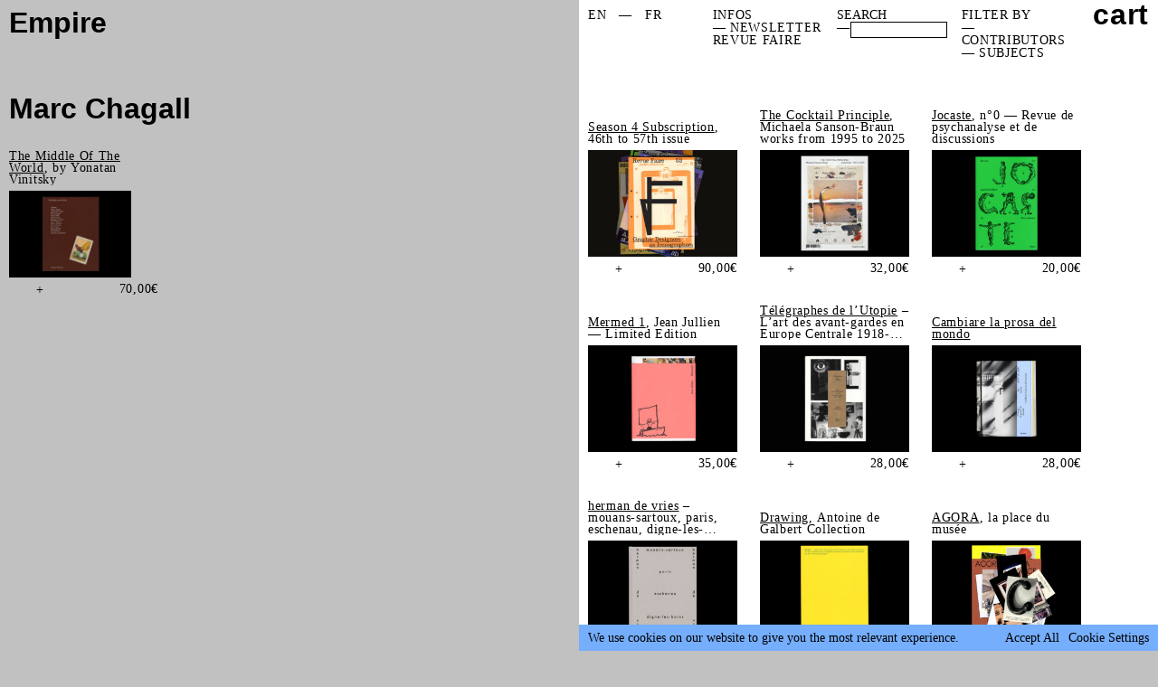

--- FILE ---
content_type: text/html; charset=UTF-8
request_url: https://e-m-p-i-r-e.eu/subject/marc-chagall/
body_size: 58930
content:

<!DOCTYPE html>

<!--[if lt IE 9]>
<html id="ie" lang="en-US">
<![endif]-->
<!--[if !(IE 6) | !(IE 7) | !(IE 8)  ]><!-->
<html lang="en-US" style='--color-primary:#c1c1c1;--color-secondary:#75aefc;--color-tertiary:#ededed;'>
<!--<![endif]-->

<head>
    <meta charset="UTF-8" />
    <meta name="viewport" content="width=device-width, initial-scale=1">

    <title>Marc Chagall Archives - Empire</title>
    <meta name="google-site-verification" content="grPP16gF9-roCkIK- tqa92MULIYY4RS2bVp5g5D-FVE" />
    <!-- <link rel="shortcut icon" href="https://e-m-p-i-r-e.eu/wp-content/themes/aeai-e-m-p-i-r-e/favicon.ico" type="image/x-icon">
    <link rel="apple-touch-icon" sizes="57x57" href="https://e-m-p-i-r-e.eu/wp-content/themes/aeai-e-m-p-i-r-e/assets/images/icons/apple-icon-57x57.png">
    <link rel="apple-touch-icon" sizes="60x60" href="https://e-m-p-i-r-e.eu/wp-content/themes/aeai-e-m-p-i-r-e/assets/images/icons/apple-icon-60x60.png">
    <link rel="apple-touch-icon" sizes="72x72" href="https://e-m-p-i-r-e.eu/wp-content/themes/aeai-e-m-p-i-r-e/assets/images/icons/apple-icon-72x72.png">
    <link rel="apple-touch-icon" sizes="76x76" href="https://e-m-p-i-r-e.eu/wp-content/themes/aeai-e-m-p-i-r-e/assets/images/icons/apple-icon-76x76.png">
    <link rel="apple-touch-icon" sizes="114x114" href="https://e-m-p-i-r-e.eu/wp-content/themes/aeai-e-m-p-i-r-e/assets/images/icons/apple-icon-114x114.png">
    <link rel="apple-touch-icon" sizes="120x120" href="https://e-m-p-i-r-e.eu/wp-content/themes/aeai-e-m-p-i-r-e/assets/images/icons/apple-icon-120x120.png">
    <link rel="apple-touch-icon" sizes="144x144" href="https://e-m-p-i-r-e.eu/wp-content/themes/aeai-e-m-p-i-r-e/assets/images/icons/apple-icon-144x144.png">
    <link rel="apple-touch-icon" sizes="152x152" href="https://e-m-p-i-r-e.eu/wp-content/themes/aeai-e-m-p-i-r-e/assets/images/icons/apple-icon-152x152.png">
    <link rel="apple-touch-icon" sizes="180x180" href="https://e-m-p-i-r-e.eu/wp-content/themes/aeai-e-m-p-i-r-e/assets/images/icons/apple-icon-180x180.png">
    <link rel="icon" type="image/png" sizes="192x192"  href="https://e-m-p-i-r-e.eu/wp-content/themes/aeai-e-m-p-i-r-e/assets/images/icons/android-icon-192x192.png">
    <link rel="icon" type="image/png" sizes="32x32" href="https://e-m-p-i-r-e.eu/wp-content/themes/aeai-e-m-p-i-r-e/assets/images/icons/favicon-32x32.png">
    <link rel="icon" type="image/png" sizes="96x96" href="https://e-m-p-i-r-e.eu/wp-content/themes/aeai-e-m-p-i-r-e/assets/images/icons/favicon-96x96.png">
    <link rel="icon" type="image/png" sizes="16x16" href="https://e-m-p-i-r-e.eu/wp-content/themes/aeai-e-m-p-i-r-e/assets/images/icons/favicon-16x16.png">
    <link rel="manifest" href="https://e-m-p-i-r-e.eu/wp-content/themes/aeai-e-m-p-i-r-e/assets/images/icons/manifest.json">
    <meta name="msapplication-TileColor" content="#ffffff">
    <meta name="msapplication-TileImage" content="https://e-m-p-i-r-e.eu/wp-content/themes/aeai-e-m-p-i-r-e/assets/images/icons/ms-icon-144x144.png">
    <meta name="theme-color" content="#ffffff"> -->
<meta name="theme-color" content="#c1c1c1">
    <link rel="pingback" href="https://e-m-p-i-r-e.eu/xmlrpc.php" />

    <!-- stylesheets are enqueued via functions.php -->

    <!-- all other scripts are enqueued via functions.php -->
    <!--[if lt IE 9]>
        <script src="https://e-m-p-i-r-e.eu/wp-content/themes/aeai-e-m-p-i-r-e/assets/vendor/html5shiv.js" type="text/javascript"></script>
    <![endif]-->

    <meta name='robots' content='index, follow, max-image-preview:large, max-snippet:-1, max-video-preview:-1' />
	<style>img:is([sizes="auto" i], [sizes^="auto," i]) { contain-intrinsic-size: 3000px 1500px }</style>
	
	<!-- This site is optimized with the Yoast SEO plugin v26.2 - https://yoast.com/wordpress/plugins/seo/ -->
	<link rel="canonical" href="https://e-m-p-i-r-e.eu/subject/marc-chagall/" />
	<meta property="og:locale" content="en_US" />
	<meta property="og:type" content="article" />
	<meta property="og:title" content="Marc Chagall Archives - Empire" />
	<meta property="og:url" content="https://e-m-p-i-r-e.eu/subject/marc-chagall/" />
	<meta property="og:site_name" content="Empire" />
	<meta name="twitter:card" content="summary_large_image" />
	<script type="application/ld+json" class="yoast-schema-graph">{"@context":"https://schema.org","@graph":[{"@type":"CollectionPage","@id":"https://e-m-p-i-r-e.eu/subject/marc-chagall/","url":"https://e-m-p-i-r-e.eu/subject/marc-chagall/","name":"Marc Chagall Archives - Empire","isPartOf":{"@id":"https://e-m-p-i-r-e.eu/#website"},"primaryImageOfPage":{"@id":"https://e-m-p-i-r-e.eu/subject/marc-chagall/#primaryimage"},"image":{"@id":"https://e-m-p-i-r-e.eu/subject/marc-chagall/#primaryimage"},"thumbnailUrl":"https://e-m-p-i-r-e.eu/wp-content/uploads/2021/08/The-Middle-of-the-World-Yonatan-Vinitsky-Artist-Book-Empire-Books_Cover-1.jpg","inLanguage":"en-US"},{"@type":"ImageObject","inLanguage":"en-US","@id":"https://e-m-p-i-r-e.eu/subject/marc-chagall/#primaryimage","url":"https://e-m-p-i-r-e.eu/wp-content/uploads/2021/08/The-Middle-of-the-World-Yonatan-Vinitsky-Artist-Book-Empire-Books_Cover-1.jpg","contentUrl":"https://e-m-p-i-r-e.eu/wp-content/uploads/2021/08/The-Middle-of-the-World-Yonatan-Vinitsky-Artist-Book-Empire-Books_Cover-1.jpg","width":1024,"height":726},{"@type":"WebSite","@id":"https://e-m-p-i-r-e.eu/#website","url":"https://e-m-p-i-r-e.eu/","name":"Empire","description":"Un site utilisant WordPress","potentialAction":[{"@type":"SearchAction","target":{"@type":"EntryPoint","urlTemplate":"https://e-m-p-i-r-e.eu/?s={search_term_string}"},"query-input":{"@type":"PropertyValueSpecification","valueRequired":true,"valueName":"search_term_string"}}],"inLanguage":"en-US"}]}</script>
	<!-- / Yoast SEO plugin. -->


<link rel='dns-prefetch' href='//www.google.com' />
<link rel='dns-prefetch' href='//cdn.jsdelivr.net' />
<link rel="alternate" type="application/rss+xml" title="Empire &raquo; Marc Chagall Subject Feed" href="https://e-m-p-i-r-e.eu/subject/marc-chagall/feed/" />
<style id='classic-theme-styles-inline-css' type='text/css'>
/*! This file is auto-generated */
.wp-block-button__link{color:#fff;background-color:#32373c;border-radius:9999px;box-shadow:none;text-decoration:none;padding:calc(.667em + 2px) calc(1.333em + 2px);font-size:1.125em}.wp-block-file__button{background:#32373c;color:#fff;text-decoration:none}
</style>
<style id='global-styles-inline-css' type='text/css'>
:root{--wp--preset--aspect-ratio--square: 1;--wp--preset--aspect-ratio--4-3: 4/3;--wp--preset--aspect-ratio--3-4: 3/4;--wp--preset--aspect-ratio--3-2: 3/2;--wp--preset--aspect-ratio--2-3: 2/3;--wp--preset--aspect-ratio--16-9: 16/9;--wp--preset--aspect-ratio--9-16: 9/16;--wp--preset--color--black: #000000;--wp--preset--color--cyan-bluish-gray: #abb8c3;--wp--preset--color--white: #ffffff;--wp--preset--color--pale-pink: #f78da7;--wp--preset--color--vivid-red: #cf2e2e;--wp--preset--color--luminous-vivid-orange: #ff6900;--wp--preset--color--luminous-vivid-amber: #fcb900;--wp--preset--color--light-green-cyan: #7bdcb5;--wp--preset--color--vivid-green-cyan: #00d084;--wp--preset--color--pale-cyan-blue: #8ed1fc;--wp--preset--color--vivid-cyan-blue: #0693e3;--wp--preset--color--vivid-purple: #9b51e0;--wp--preset--gradient--vivid-cyan-blue-to-vivid-purple: linear-gradient(135deg,rgba(6,147,227,1) 0%,rgb(155,81,224) 100%);--wp--preset--gradient--light-green-cyan-to-vivid-green-cyan: linear-gradient(135deg,rgb(122,220,180) 0%,rgb(0,208,130) 100%);--wp--preset--gradient--luminous-vivid-amber-to-luminous-vivid-orange: linear-gradient(135deg,rgba(252,185,0,1) 0%,rgba(255,105,0,1) 100%);--wp--preset--gradient--luminous-vivid-orange-to-vivid-red: linear-gradient(135deg,rgba(255,105,0,1) 0%,rgb(207,46,46) 100%);--wp--preset--gradient--very-light-gray-to-cyan-bluish-gray: linear-gradient(135deg,rgb(238,238,238) 0%,rgb(169,184,195) 100%);--wp--preset--gradient--cool-to-warm-spectrum: linear-gradient(135deg,rgb(74,234,220) 0%,rgb(151,120,209) 20%,rgb(207,42,186) 40%,rgb(238,44,130) 60%,rgb(251,105,98) 80%,rgb(254,248,76) 100%);--wp--preset--gradient--blush-light-purple: linear-gradient(135deg,rgb(255,206,236) 0%,rgb(152,150,240) 100%);--wp--preset--gradient--blush-bordeaux: linear-gradient(135deg,rgb(254,205,165) 0%,rgb(254,45,45) 50%,rgb(107,0,62) 100%);--wp--preset--gradient--luminous-dusk: linear-gradient(135deg,rgb(255,203,112) 0%,rgb(199,81,192) 50%,rgb(65,88,208) 100%);--wp--preset--gradient--pale-ocean: linear-gradient(135deg,rgb(255,245,203) 0%,rgb(182,227,212) 50%,rgb(51,167,181) 100%);--wp--preset--gradient--electric-grass: linear-gradient(135deg,rgb(202,248,128) 0%,rgb(113,206,126) 100%);--wp--preset--gradient--midnight: linear-gradient(135deg,rgb(2,3,129) 0%,rgb(40,116,252) 100%);--wp--preset--font-size--small: 13px;--wp--preset--font-size--medium: 20px;--wp--preset--font-size--large: 36px;--wp--preset--font-size--x-large: 42px;--wp--preset--spacing--20: 0.44rem;--wp--preset--spacing--30: 0.67rem;--wp--preset--spacing--40: 1rem;--wp--preset--spacing--50: 1.5rem;--wp--preset--spacing--60: 2.25rem;--wp--preset--spacing--70: 3.38rem;--wp--preset--spacing--80: 5.06rem;--wp--preset--shadow--natural: 6px 6px 9px rgba(0, 0, 0, 0.2);--wp--preset--shadow--deep: 12px 12px 50px rgba(0, 0, 0, 0.4);--wp--preset--shadow--sharp: 6px 6px 0px rgba(0, 0, 0, 0.2);--wp--preset--shadow--outlined: 6px 6px 0px -3px rgba(255, 255, 255, 1), 6px 6px rgba(0, 0, 0, 1);--wp--preset--shadow--crisp: 6px 6px 0px rgba(0, 0, 0, 1);}:where(.is-layout-flex){gap: 0.5em;}:where(.is-layout-grid){gap: 0.5em;}body .is-layout-flex{display: flex;}.is-layout-flex{flex-wrap: wrap;align-items: center;}.is-layout-flex > :is(*, div){margin: 0;}body .is-layout-grid{display: grid;}.is-layout-grid > :is(*, div){margin: 0;}:where(.wp-block-columns.is-layout-flex){gap: 2em;}:where(.wp-block-columns.is-layout-grid){gap: 2em;}:where(.wp-block-post-template.is-layout-flex){gap: 1.25em;}:where(.wp-block-post-template.is-layout-grid){gap: 1.25em;}.has-black-color{color: var(--wp--preset--color--black) !important;}.has-cyan-bluish-gray-color{color: var(--wp--preset--color--cyan-bluish-gray) !important;}.has-white-color{color: var(--wp--preset--color--white) !important;}.has-pale-pink-color{color: var(--wp--preset--color--pale-pink) !important;}.has-vivid-red-color{color: var(--wp--preset--color--vivid-red) !important;}.has-luminous-vivid-orange-color{color: var(--wp--preset--color--luminous-vivid-orange) !important;}.has-luminous-vivid-amber-color{color: var(--wp--preset--color--luminous-vivid-amber) !important;}.has-light-green-cyan-color{color: var(--wp--preset--color--light-green-cyan) !important;}.has-vivid-green-cyan-color{color: var(--wp--preset--color--vivid-green-cyan) !important;}.has-pale-cyan-blue-color{color: var(--wp--preset--color--pale-cyan-blue) !important;}.has-vivid-cyan-blue-color{color: var(--wp--preset--color--vivid-cyan-blue) !important;}.has-vivid-purple-color{color: var(--wp--preset--color--vivid-purple) !important;}.has-black-background-color{background-color: var(--wp--preset--color--black) !important;}.has-cyan-bluish-gray-background-color{background-color: var(--wp--preset--color--cyan-bluish-gray) !important;}.has-white-background-color{background-color: var(--wp--preset--color--white) !important;}.has-pale-pink-background-color{background-color: var(--wp--preset--color--pale-pink) !important;}.has-vivid-red-background-color{background-color: var(--wp--preset--color--vivid-red) !important;}.has-luminous-vivid-orange-background-color{background-color: var(--wp--preset--color--luminous-vivid-orange) !important;}.has-luminous-vivid-amber-background-color{background-color: var(--wp--preset--color--luminous-vivid-amber) !important;}.has-light-green-cyan-background-color{background-color: var(--wp--preset--color--light-green-cyan) !important;}.has-vivid-green-cyan-background-color{background-color: var(--wp--preset--color--vivid-green-cyan) !important;}.has-pale-cyan-blue-background-color{background-color: var(--wp--preset--color--pale-cyan-blue) !important;}.has-vivid-cyan-blue-background-color{background-color: var(--wp--preset--color--vivid-cyan-blue) !important;}.has-vivid-purple-background-color{background-color: var(--wp--preset--color--vivid-purple) !important;}.has-black-border-color{border-color: var(--wp--preset--color--black) !important;}.has-cyan-bluish-gray-border-color{border-color: var(--wp--preset--color--cyan-bluish-gray) !important;}.has-white-border-color{border-color: var(--wp--preset--color--white) !important;}.has-pale-pink-border-color{border-color: var(--wp--preset--color--pale-pink) !important;}.has-vivid-red-border-color{border-color: var(--wp--preset--color--vivid-red) !important;}.has-luminous-vivid-orange-border-color{border-color: var(--wp--preset--color--luminous-vivid-orange) !important;}.has-luminous-vivid-amber-border-color{border-color: var(--wp--preset--color--luminous-vivid-amber) !important;}.has-light-green-cyan-border-color{border-color: var(--wp--preset--color--light-green-cyan) !important;}.has-vivid-green-cyan-border-color{border-color: var(--wp--preset--color--vivid-green-cyan) !important;}.has-pale-cyan-blue-border-color{border-color: var(--wp--preset--color--pale-cyan-blue) !important;}.has-vivid-cyan-blue-border-color{border-color: var(--wp--preset--color--vivid-cyan-blue) !important;}.has-vivid-purple-border-color{border-color: var(--wp--preset--color--vivid-purple) !important;}.has-vivid-cyan-blue-to-vivid-purple-gradient-background{background: var(--wp--preset--gradient--vivid-cyan-blue-to-vivid-purple) !important;}.has-light-green-cyan-to-vivid-green-cyan-gradient-background{background: var(--wp--preset--gradient--light-green-cyan-to-vivid-green-cyan) !important;}.has-luminous-vivid-amber-to-luminous-vivid-orange-gradient-background{background: var(--wp--preset--gradient--luminous-vivid-amber-to-luminous-vivid-orange) !important;}.has-luminous-vivid-orange-to-vivid-red-gradient-background{background: var(--wp--preset--gradient--luminous-vivid-orange-to-vivid-red) !important;}.has-very-light-gray-to-cyan-bluish-gray-gradient-background{background: var(--wp--preset--gradient--very-light-gray-to-cyan-bluish-gray) !important;}.has-cool-to-warm-spectrum-gradient-background{background: var(--wp--preset--gradient--cool-to-warm-spectrum) !important;}.has-blush-light-purple-gradient-background{background: var(--wp--preset--gradient--blush-light-purple) !important;}.has-blush-bordeaux-gradient-background{background: var(--wp--preset--gradient--blush-bordeaux) !important;}.has-luminous-dusk-gradient-background{background: var(--wp--preset--gradient--luminous-dusk) !important;}.has-pale-ocean-gradient-background{background: var(--wp--preset--gradient--pale-ocean) !important;}.has-electric-grass-gradient-background{background: var(--wp--preset--gradient--electric-grass) !important;}.has-midnight-gradient-background{background: var(--wp--preset--gradient--midnight) !important;}.has-small-font-size{font-size: var(--wp--preset--font-size--small) !important;}.has-medium-font-size{font-size: var(--wp--preset--font-size--medium) !important;}.has-large-font-size{font-size: var(--wp--preset--font-size--large) !important;}.has-x-large-font-size{font-size: var(--wp--preset--font-size--x-large) !important;}
:where(.wp-block-post-template.is-layout-flex){gap: 1.25em;}:where(.wp-block-post-template.is-layout-grid){gap: 1.25em;}
:where(.wp-block-columns.is-layout-flex){gap: 2em;}:where(.wp-block-columns.is-layout-grid){gap: 2em;}
:root :where(.wp-block-pullquote){font-size: 1.5em;line-height: 1.6;}
</style>
<style id='woocommerce-inline-inline-css' type='text/css'>
.woocommerce form .form-row .required { visibility: visible; }
</style>
<link rel='stylesheet' id='wpo_min-header-0-css' href='https://e-m-p-i-r-e.eu/wp-content/cache/wpo-minify/1761647943/assets/wpo-minify-header-deb25281.min.css' type='text/css' media='all' />
<script type="text/javascript" src="https://e-m-p-i-r-e.eu/wp-includes/js/jquery/jquery.min.js" id="jquery-core-js"></script>
<script type="text/javascript" src="https://e-m-p-i-r-e.eu/wp-includes/js/jquery/jquery-migrate.min.js" id="jquery-migrate-js"></script>
<script type="text/javascript" id="cookie-law-info-js-extra">
/* <![CDATA[ */
var Cli_Data = {"nn_cookie_ids":[],"cookielist":[],"non_necessary_cookies":[],"ccpaEnabled":"","ccpaRegionBased":"","ccpaBarEnabled":"","strictlyEnabled":["necessary","obligatoire"],"ccpaType":"gdpr","js_blocking":"1","custom_integration":"","triggerDomRefresh":"","secure_cookies":""};
var cli_cookiebar_settings = {"animate_speed_hide":"500","animate_speed_show":"500","background":"#FFF","border":"#b1a6a6c2","border_on":"","button_1_button_colour":"#61a229","button_1_button_hover":"#4e8221","button_1_link_colour":"#fff","button_1_as_button":"1","button_1_new_win":"","button_2_button_colour":"#333","button_2_button_hover":"#292929","button_2_link_colour":"#444","button_2_as_button":"","button_2_hidebar":"","button_3_button_colour":"#dedfe0","button_3_button_hover":"#b2b2b3","button_3_link_colour":"#333333","button_3_as_button":"1","button_3_new_win":"","button_4_button_colour":"#dedfe0","button_4_button_hover":"#b2b2b3","button_4_link_colour":"#333333","button_4_as_button":"1","button_7_button_colour":"#61a229","button_7_button_hover":"#4e8221","button_7_link_colour":"#fff","button_7_as_button":"1","button_7_new_win":"","font_family":"inherit","header_fix":"","notify_animate_hide":"1","notify_animate_show":"","notify_div_id":"#cookie-law-info-bar","notify_position_horizontal":"right","notify_position_vertical":"bottom","scroll_close":"","scroll_close_reload":"","accept_close_reload":"","reject_close_reload":"","showagain_tab":"","showagain_background":"#fff","showagain_border":"#000","showagain_div_id":"#cookie-law-info-again","showagain_x_position":"100px","text":"#333333","show_once_yn":"","show_once":"10000","logging_on":"","as_popup":"","popup_overlay":"1","bar_heading_text":"","cookie_bar_as":"banner","popup_showagain_position":"bottom-right","widget_position":"left"};
var log_object = {"ajax_url":"https:\/\/e-m-p-i-r-e.eu\/wp-admin\/admin-ajax.php"};
/* ]]> */
</script>
<script type="text/javascript" src="https://e-m-p-i-r-e.eu/wp-content/plugins/cookie-law-info/legacy/public/js/cookie-law-info-public.js" id="cookie-law-info-js"></script>
<script type="text/javascript" src="https://e-m-p-i-r-e.eu/wp-content/plugins/recaptcha-woo/js/rcfwc.js" id="rcfwc-js-js" defer="defer" data-wp-strategy="defer"></script>
<script type="text/javascript" src="https://www.google.com/recaptcha/api.js?hl=en_US" id="recaptcha-js" defer="defer" data-wp-strategy="defer"></script>
<script type="text/javascript" src="https://e-m-p-i-r-e.eu/wp-content/plugins/woocommerce/assets/js/jquery-blockui/jquery.blockUI.min.js" id="wc-jquery-blockui-js" defer="defer" data-wp-strategy="defer"></script>
<script type="text/javascript" id="wc-add-to-cart-js-extra">
/* <![CDATA[ */
var wc_add_to_cart_params = {"ajax_url":"https:\/\/e-m-p-i-r-e.eu\/wp-admin\/admin-ajax.php","wc_ajax_url":"\/?wc-ajax=%%endpoint%%","i18n_view_cart":"View cart","cart_url":"https:\/\/e-m-p-i-r-e.eu\/cart\/","is_cart":"","cart_redirect_after_add":"no"};
/* ]]> */
</script>
<script type="text/javascript" src="https://e-m-p-i-r-e.eu/wp-content/plugins/woocommerce/assets/js/frontend/add-to-cart.min.js" id="wc-add-to-cart-js" defer="defer" data-wp-strategy="defer"></script>
<script type="text/javascript" src="https://e-m-p-i-r-e.eu/wp-content/plugins/woocommerce/assets/js/js-cookie/js.cookie.min.js" id="wc-js-cookie-js" defer="defer" data-wp-strategy="defer"></script>
<script type="text/javascript" id="woocommerce-js-extra">
/* <![CDATA[ */
var woocommerce_params = {"ajax_url":"https:\/\/e-m-p-i-r-e.eu\/wp-admin\/admin-ajax.php","wc_ajax_url":"\/?wc-ajax=%%endpoint%%","i18n_password_show":"Show password","i18n_password_hide":"Hide password"};
/* ]]> */
</script>
<script type="text/javascript" src="https://e-m-p-i-r-e.eu/wp-content/plugins/woocommerce/assets/js/frontend/woocommerce.min.js" id="woocommerce-js" defer="defer" data-wp-strategy="defer"></script>
<link rel="https://api.w.org/" href="https://e-m-p-i-r-e.eu/wp-json/" /><link rel="alternate" title="JSON" type="application/json" href="https://e-m-p-i-r-e.eu/wp-json/wp/v2/subject/248" /><link rel="EditURI" type="application/rsd+xml" title="RSD" href="https://e-m-p-i-r-e.eu/xmlrpc.php?rsd" />
<meta name="generator" content="WordPress 6.8.3" />
<meta name="generator" content="WooCommerce 10.3.4" />
<meta name="generator" content="WPML ver:4.8.4 stt:1,4;" />
	<noscript><style>.woocommerce-product-gallery{ opacity: 1 !important; }</style></noscript>
	<link rel="icon" href="https://e-m-p-i-r-e.eu/wp-content/uploads/2022/03/cropped-favicon-256x256-1-32x32.png" sizes="32x32" />
<link rel="icon" href="https://e-m-p-i-r-e.eu/wp-content/uploads/2022/03/cropped-favicon-256x256-1-192x192.png" sizes="192x192" />
<link rel="apple-touch-icon" href="https://e-m-p-i-r-e.eu/wp-content/uploads/2022/03/cropped-favicon-256x256-1-180x180.png" />
<meta name="msapplication-TileImage" content="https://e-m-p-i-r-e.eu/wp-content/uploads/2022/03/cropped-favicon-256x256-1-270x270.png" />
    <script>
      var ajaxUrl = "https://e-m-p-i-r-e.euwp-admin/admin-ajax.php";
      var baseDir = "https://e-m-p-i-r-e.eu";
      var lang = "en"
      //var templateDir = "https://e-m-p-i-r-e.eu/wp-content/themes/aeai-e-m-p-i-r-e";
    </script>
</head>
<body data-rsssl=1 class="archive tax-subject term-marc-chagall term-248 wp-theme-aeai-e-m-p-i-r-e wp-child-theme-aeai-e-m-p-i-r-e-v2 is-empire theme-aeai-e-m-p-i-r-e woocommerce woocommerce-page woocommerce-no-js">
  <canvas id="book-animation"></canvas>
	<div id="page">
    <div>
      <input type="hidden" name="bc" value="archive tax-subject term-marc-chagall term-248 wp-theme-aeai-e-m-p-i-r-e wp-child-theme-aeai-e-m-p-i-r-e-v2 theme-aeai-e-m-p-i-r-e woocommerce woocommerce-page woocommerce-no-js">
    </div>

    <header id="site-header" role="banner" class="">
      <div class="hidden-sm p-sm ">
  <div class="x xjb sm:mb-md md:mb-0">
          <a href="https://e-m-p-i-r-e.eu" class="site-name strong headline text-secondary">Empire</a>
    


  </div>


</div>      <div class="p-sm sm-only">
  <div class="header-top x xjb sm:mb-md ">
          <a href="https://e-m-p-i-r-e.eu" class="site-name strong headline text-secondary">Empire</a>
    
    <div class="burger-wrap">
      <div class="burger">
        <i></i>
      </div>
    </div>

    <div class="xoo-wsc-cart-trigger curp sm-only">
      <a
  class="button cart-contents text-xs x xab cart-empty"
  href="https://e-m-p-i-r-e.eu/cart/"
  title="View your shopping cart">
    <span class="text-lg text-secondary strong">cart</span>
  </a>
      </div>

  </div>


  <div class="sm-nav  text-lg strong text-secondary px-sm pb-sm tac">
    <nav class="nav ">
      <div class="switch-lang ttu">
        
<div class="wpml-ls-statics-shortcode_actions wpml-ls wpml-ls-legacy-list-horizontal">
	<ul role="menu"><li class="wpml-ls-slot-shortcode_actions wpml-ls-item wpml-ls-item-en wpml-ls-current-language wpml-ls-first-item wpml-ls-item-legacy-list-horizontal" role="none">
				<a href="https://e-m-p-i-r-e.eu/subject/marc-chagall/" class="wpml-ls-link" role="menuitem" >
                    <span class="wpml-ls-native" role="menuitem">EN</span></a>
			</li><li class="wpml-ls-slot-shortcode_actions wpml-ls-item wpml-ls-item-fr wpml-ls-last-item wpml-ls-item-legacy-list-horizontal" role="none">
				<a href="https://e-m-p-i-r-e.eu/fr/" class="wpml-ls-link" role="menuitem"  aria-label="Switch to FR" title="Switch to FR" >
                    <span class="wpml-ls-native" lang="fr">FR</span></a>
			</li></ul>
</div>
      </div>
                </nav>

    
    <!-- <div class="search-wrap text-lg strong text-secondary mb-md">
          </div> -->

    <div class="filters-wrap mb-md ">
      <div class="x">
        <div class="menu-label wsnw pr-sm">FILTER BY:</div>
        <div>
          <div class="nav-filter-sm">
            <button class="button text-lg strong text-secondary">contributor</button>
            <div class="nav-filter-type-overlay ">
  
    <div class="menu-contributor ">
      <div class="header x xjb">
      <div class="label">FILTER BY</div>
      <div class="text-lg strong text-secondary box-close">
        <button class="button filters--close ">×</button>
      </div>
      </div>

      <ul class="list ">
                  <li>
            <button
            class="filter text-lg strong text-secondary"
            title="Achim Lengerer"
            data-url="https://e-m-p-i-r-e.eu/contributor/lengerer-achim/"
            >Achim Lengerer</button>
          </li>
                  <li>
            <button
            class="filter text-lg strong text-secondary"
            title="Adelita Husni-Bey"
            data-url="https://e-m-p-i-r-e.eu/contributor/husni-bey-adelita/"
            >Adelita Husni-Bey</button>
          </li>
                  <li>
            <button
            class="filter text-lg strong text-secondary"
            title="Adrian Samson"
            data-url="https://e-m-p-i-r-e.eu/contributor/samson-adrian/"
            >Adrian Samson</button>
          </li>
                  <li>
            <button
            class="filter text-lg strong text-secondary"
            title="Alan Eglinton"
            data-url="https://e-m-p-i-r-e.eu/contributor/eglinton-alan/"
            >Alan Eglinton</button>
          </li>
                  <li>
            <button
            class="filter text-lg strong text-secondary"
            title="Alexandra Midal"
            data-url="https://e-m-p-i-r-e.eu/contributor/alexandra-midal/"
            >Alexandra Midal</button>
          </li>
                  <li>
            <button
            class="filter text-lg strong text-secondary"
            title="Alexandre Quoi"
            data-url="https://e-m-p-i-r-e.eu/contributor/alexandre-quoi/"
            >Alexandre Quoi</button>
          </li>
                  <li>
            <button
            class="filter text-lg strong text-secondary"
            title="Alexis Chiari"
            data-url="https://e-m-p-i-r-e.eu/contributor/alexis-chiari/"
            >Alexis Chiari</button>
          </li>
                  <li>
            <button
            class="filter text-lg strong text-secondary"
            title="Ali Kazma"
            data-url="https://e-m-p-i-r-e.eu/contributor/ali-kazma/"
            >Ali Kazma</button>
          </li>
                  <li>
            <button
            class="filter text-lg strong text-secondary"
            title="Alice Channer"
            data-url="https://e-m-p-i-r-e.eu/contributor/alice-channer/"
            >Alice Channer</button>
          </li>
                  <li>
            <button
            class="filter text-lg strong text-secondary"
            title="Ana Cheishvili"
            data-url="https://e-m-p-i-r-e.eu/contributor/ana-cheishvili/"
            >Ana Cheishvili</button>
          </li>
                  <li>
            <button
            class="filter text-lg strong text-secondary"
            title="Andrea Ancira"
            data-url="https://e-m-p-i-r-e.eu/contributor/andrea-ancira/"
            >Andrea Ancira</button>
          </li>
                  <li>
            <button
            class="filter text-lg strong text-secondary"
            title="Andrea Lissoni"
            data-url="https://e-m-p-i-r-e.eu/contributor/andrea-lissoni/"
            >Andrea Lissoni</button>
          </li>
                  <li>
            <button
            class="filter text-lg strong text-secondary"
            title="Annabela Tournon Zubieta"
            data-url="https://e-m-p-i-r-e.eu/contributor/annabela-tournon-zubieta/"
            >Annabela Tournon Zubieta</button>
          </li>
                  <li>
            <button
            class="filter text-lg strong text-secondary"
            title="Anne Martin-Fugier"
            data-url="https://e-m-p-i-r-e.eu/contributor/anne-martin-fugier/"
            >Anne Martin-Fugier</button>
          </li>
                  <li>
            <button
            class="filter text-lg strong text-secondary"
            title="Anne Mœglin Delcroix"
            data-url="https://e-m-p-i-r-e.eu/contributor/anne-moeglin-delcroix/"
            >Anne Mœglin Delcroix</button>
          </li>
                  <li>
            <button
            class="filter text-lg strong text-secondary"
            title="Antoine Champenois"
            data-url="https://e-m-p-i-r-e.eu/contributor/antoine-champenois/"
            >Antoine Champenois</button>
          </li>
                  <li>
            <button
            class="filter text-lg strong text-secondary"
            title="Antoine de Galbert"
            data-url="https://e-m-p-i-r-e.eu/contributor/antoine-de-galbert/"
            >Antoine de Galbert</button>
          </li>
                  <li>
            <button
            class="filter text-lg strong text-secondary"
            title="Antonio Masotti"
            data-url="https://e-m-p-i-r-e.eu/contributor/antonio-masotti/"
            >Antonio Masotti</button>
          </li>
                  <li>
            <button
            class="filter text-lg strong text-secondary"
            title="Area of Work"
            data-url="https://e-m-p-i-r-e.eu/contributor/area-of-work/"
            >Area of Work</button>
          </li>
                  <li>
            <button
            class="filter text-lg strong text-secondary"
            title="Ariane Bosshard"
            data-url="https://e-m-p-i-r-e.eu/contributor/ariane-bosshard/"
            >Ariane Bosshard</button>
          </li>
                  <li>
            <button
            class="filter text-lg strong text-secondary"
            title="Ariella Azoulay"
            data-url="https://e-m-p-i-r-e.eu/contributor/ariella-azoulay/"
            >Ariella Azoulay</button>
          </li>
                  <li>
            <button
            class="filter text-lg strong text-secondary"
            title="Aude Felley"
            data-url="https://e-m-p-i-r-e.eu/contributor/aude-felley/"
            >Aude Felley</button>
          </li>
                  <li>
            <button
            class="filter text-lg strong text-secondary"
            title="Aurélie Jacquet"
            data-url="https://e-m-p-i-r-e.eu/contributor/aurelie-jacquet/"
            >Aurélie Jacquet</button>
          </li>
                  <li>
            <button
            class="filter text-lg strong text-secondary"
            title="Aurélien Froment"
            data-url="https://e-m-p-i-r-e.eu/contributor/aurelien-froment/"
            >Aurélien Froment</button>
          </li>
                  <li>
            <button
            class="filter text-lg strong text-secondary"
            title="Aurélien Mole"
            data-url="https://e-m-p-i-r-e.eu/contributor/aurelien-mole/"
            >Aurélien Mole</button>
          </li>
                  <li>
            <button
            class="filter text-lg strong text-secondary"
            title="Barbara Safarova"
            data-url="https://e-m-p-i-r-e.eu/contributor/barbara-safarova/"
            >Barbara Safarova</button>
          </li>
                  <li>
            <button
            class="filter text-lg strong text-secondary"
            title="Batia Suter"
            data-url="https://e-m-p-i-r-e.eu/contributor/batia-suter/"
            >Batia Suter</button>
          </li>
                  <li>
            <button
            class="filter text-lg strong text-secondary"
            title="Ben Toms"
            data-url="https://e-m-p-i-r-e.eu/contributor/ben-toms/"
            >Ben Toms</button>
          </li>
                  <li>
            <button
            class="filter text-lg strong text-secondary"
            title="Benjamin Lafore &amp; Sébastien Martinez-Barat"
            data-url="https://e-m-p-i-r-e.eu/contributor/benjamin-lafore-sebastien-martinez-barat/"
            >Benjamin Lafore &amp; Sébastien Martinez-Barat</button>
          </li>
                  <li>
            <button
            class="filter text-lg strong text-secondary"
            title="Benjamin Laugier"
            data-url="https://e-m-p-i-r-e.eu/contributor/benjamin-laugier/"
            >Benjamin Laugier</button>
          </li>
                  <li>
            <button
            class="filter text-lg strong text-secondary"
            title="Benjamin Thorel"
            data-url="https://e-m-p-i-r-e.eu/contributor/benjamin-thorel/"
            >Benjamin Thorel</button>
          </li>
                  <li>
            <button
            class="filter text-lg strong text-secondary"
            title="Bérangère Amblard"
            data-url="https://e-m-p-i-r-e.eu/contributor/berangere-amblard/"
            >Bérangère Amblard</button>
          </li>
                  <li>
            <button
            class="filter text-lg strong text-secondary"
            title="Bernard Marcadé"
            data-url="https://e-m-p-i-r-e.eu/contributor/bernard-marcade/"
            >Bernard Marcadé</button>
          </li>
                  <li>
            <button
            class="filter text-lg strong text-secondary"
            title="Bruce Blackburn"
            data-url="https://e-m-p-i-r-e.eu/contributor/bruce-blackburn/"
            >Bruce Blackburn</button>
          </li>
                  <li>
            <button
            class="filter text-lg strong text-secondary"
            title="Bruno Decharme"
            data-url="https://e-m-p-i-r-e.eu/contributor/bruno-decharme/"
            >Bruno Decharme</button>
          </li>
                  <li>
            <button
            class="filter text-lg strong text-secondary"
            title="Camille Louis"
            data-url="https://e-m-p-i-r-e.eu/contributor/camille-louis/"
            >Camille Louis</button>
          </li>
                  <li>
            <button
            class="filter text-lg strong text-secondary"
            title="Camille Pageard"
            data-url="https://e-m-p-i-r-e.eu/contributor/camille-pageard/"
            >Camille Pageard</button>
          </li>
                  <li>
            <button
            class="filter text-lg strong text-secondary"
            title="Camille Richert"
            data-url="https://e-m-p-i-r-e.eu/contributor/camille-richert/"
            >Camille Richert</button>
          </li>
                  <li>
            <button
            class="filter text-lg strong text-secondary"
            title="Caroline Courrioux"
            data-url="https://e-m-p-i-r-e.eu/contributor/caroline-courrioux/"
            >Caroline Courrioux</button>
          </li>
                  <li>
            <button
            class="filter text-lg strong text-secondary"
            title="Caroline Darroux"
            data-url="https://e-m-p-i-r-e.eu/contributor/caroline-darroux/"
            >Caroline Darroux</button>
          </li>
                  <li>
            <button
            class="filter text-lg strong text-secondary"
            title="Catherine Geel"
            data-url="https://e-m-p-i-r-e.eu/contributor/catherine-geel/"
            >Catherine Geel</button>
          </li>
                  <li>
            <button
            class="filter text-lg strong text-secondary"
            title="Catherine Guiral"
            data-url="https://e-m-p-i-r-e.eu/contributor/catherine-guiral/"
            >Catherine Guiral</button>
          </li>
                  <li>
            <button
            class="filter text-lg strong text-secondary"
            title="Cédric Libert"
            data-url="https://e-m-p-i-r-e.eu/contributor/cedric-libert/"
            >Cédric Libert</button>
          </li>
                  <li>
            <button
            class="filter text-lg strong text-secondary"
            title="Célia Bernasconi"
            data-url="https://e-m-p-i-r-e.eu/contributor/celia-bernasconi/"
            >Célia Bernasconi</button>
          </li>
                  <li>
            <button
            class="filter text-lg strong text-secondary"
            title="Céline Poulin"
            data-url="https://e-m-p-i-r-e.eu/contributor/celine-poulin/"
            >Céline Poulin</button>
          </li>
                  <li>
            <button
            class="filter text-lg strong text-secondary"
            title="Christian Maurel"
            data-url="https://e-m-p-i-r-e.eu/contributor/christian-maurel/"
            >Christian Maurel</button>
          </li>
                  <li>
            <button
            class="filter text-lg strong text-secondary"
            title="Christine Eyene"
            data-url="https://e-m-p-i-r-e.eu/contributor/christine-eyene/"
            >Christine Eyene</button>
          </li>
                  <li>
            <button
            class="filter text-lg strong text-secondary"
            title="Clément Chéroux"
            data-url="https://e-m-p-i-r-e.eu/contributor/clement-cheroux/"
            >Clément Chéroux</button>
          </li>
                  <li>
            <button
            class="filter text-lg strong text-secondary"
            title="Coline Matarazzo"
            data-url="https://e-m-p-i-r-e.eu/contributor/coline-matarazzo/"
            >Coline Matarazzo</button>
          </li>
                  <li>
            <button
            class="filter text-lg strong text-secondary"
            title="Corinne Rondeau"
            data-url="https://e-m-p-i-r-e.eu/contributor/corinne-rondeau/"
            >Corinne Rondeau</button>
          </li>
                  <li>
            <button
            class="filter text-lg strong text-secondary"
            title="Cristiana Fanelli"
            data-url="https://e-m-p-i-r-e.eu/contributor/cristiana-fanelli/"
            >Cristiana Fanelli</button>
          </li>
                  <li>
            <button
            class="filter text-lg strong text-secondary"
            title="Cyrille Noirjean"
            data-url="https://e-m-p-i-r-e.eu/contributor/cyrille-noirjean/"
            >Cyrille Noirjean</button>
          </li>
                  <li>
            <button
            class="filter text-lg strong text-secondary"
            title="Damien Airault"
            data-url="https://e-m-p-i-r-e.eu/contributor/airault-damien/"
            >Damien Airault</button>
          </li>
                  <li>
            <button
            class="filter text-lg strong text-secondary"
            title="David Adika"
            data-url="https://e-m-p-i-r-e.eu/contributor/david-adika/"
            >David Adika</button>
          </li>
                  <li>
            <button
            class="filter text-lg strong text-secondary"
            title="Deborah Turbeville"
            data-url="https://e-m-p-i-r-e.eu/contributor/deborah-turbeville/"
            >Deborah Turbeville</button>
          </li>
                  <li>
            <button
            class="filter text-lg strong text-secondary"
            title="Diana Flores Ruíz"
            data-url="https://e-m-p-i-r-e.eu/contributor/diana-flores-ruiz/"
            >Diana Flores Ruíz</button>
          </li>
                  <li>
            <button
            class="filter text-lg strong text-secondary"
            title="Éléonore False"
            data-url="https://e-m-p-i-r-e.eu/contributor/eleonore-false/"
            >Éléonore False</button>
          </li>
                  <li>
            <button
            class="filter text-lg strong text-secondary"
            title="Éléonore Kabouche"
            data-url="https://e-m-p-i-r-e.eu/contributor/eleonore-kabouche/"
            >Éléonore Kabouche</button>
          </li>
                  <li>
            <button
            class="filter text-lg strong text-secondary"
            title="Elika Hedayat"
            data-url="https://e-m-p-i-r-e.eu/contributor/elika-hedayat/"
            >Elika Hedayat</button>
          </li>
                  <li>
            <button
            class="filter text-lg strong text-secondary"
            title="Ellie Armon Azoulay"
            data-url="https://e-m-p-i-r-e.eu/contributor/ellie-armon-azoulay/"
            >Ellie Armon Azoulay</button>
          </li>
                  <li>
            <button
            class="filter text-lg strong text-secondary"
            title="Élodie Royer &amp; Yoann Gourmel"
            data-url="https://e-m-p-i-r-e.eu/contributor/elodie-royer-yoann-gourmel/"
            >Élodie Royer &amp; Yoann Gourmel</button>
          </li>
                  <li>
            <button
            class="filter text-lg strong text-secondary"
            title="Elsa Vettier et Emilien Chesnot"
            data-url="https://e-m-p-i-r-e.eu/contributor/elsa-vettier-et-emilien-chesnot/"
            >Elsa Vettier et Emilien Chesnot</button>
          </li>
                  <li>
            <button
            class="filter text-lg strong text-secondary"
            title="Emanuele Quinz"
            data-url="https://e-m-p-i-r-e.eu/contributor/emanuele-quinz/"
            >Emanuele Quinz</button>
          </li>
                  <li>
            <button
            class="filter text-lg strong text-secondary"
            title="Émile M. Ouroumov"
            data-url="https://e-m-p-i-r-e.eu/contributor/emile-m-ouroumov/"
            >Émile M. Ouroumov</button>
          </li>
                  <li>
            <button
            class="filter text-lg strong text-secondary"
            title="Emilia Vinitsky Armon"
            data-url="https://e-m-p-i-r-e.eu/contributor/emilia-vinitsky-armon/"
            >Emilia Vinitsky Armon</button>
          </li>
                  <li>
            <button
            class="filter text-lg strong text-secondary"
            title="Étienne Hervy"
            data-url="https://e-m-p-i-r-e.eu/contributor/etienne-hervy/"
            >Étienne Hervy</button>
          </li>
                  <li>
            <button
            class="filter text-lg strong text-secondary"
            title="Ewa Bickels"
            data-url="https://e-m-p-i-r-e.eu/contributor/ewa-bickels/"
            >Ewa Bickels</button>
          </li>
                  <li>
            <button
            class="filter text-lg strong text-secondary"
            title="Fabien Faure"
            data-url="https://e-m-p-i-r-e.eu/contributor/fabien-faure/"
            >Fabien Faure</button>
          </li>
                  <li>
            <button
            class="filter text-lg strong text-secondary"
            title="Filipa Ramos"
            data-url="https://e-m-p-i-r-e.eu/contributor/filipa-ramos/"
            >Filipa Ramos</button>
          </li>
                  <li>
            <button
            class="filter text-lg strong text-secondary"
            title="Flora Katz"
            data-url="https://e-m-p-i-r-e.eu/contributor/flora-katz/"
            >Flora Katz</button>
          </li>
                  <li>
            <button
            class="filter text-lg strong text-secondary"
            title="Florence Jou"
            data-url="https://e-m-p-i-r-e.eu/contributor/florence-jou/"
            >Florence Jou</button>
          </li>
                  <li>
            <button
            class="filter text-lg strong text-secondary"
            title="Florent Pierre"
            data-url="https://e-m-p-i-r-e.eu/contributor/florent-pierre/"
            >Florent Pierre</button>
          </li>
                  <li>
            <button
            class="filter text-lg strong text-secondary"
            title="Franck Balland"
            data-url="https://e-m-p-i-r-e.eu/contributor/franck-balland/"
            >Franck Balland</button>
          </li>
                  <li>
            <button
            class="filter text-lg strong text-secondary"
            title="François Aubart"
            data-url="https://e-m-p-i-r-e.eu/contributor/francois-aubart/"
            >François Aubart</button>
          </li>
                  <li>
            <button
            class="filter text-lg strong text-secondary"
            title="François Deck"
            data-url="https://e-m-p-i-r-e.eu/contributor/francois-deck/"
            >François Deck</button>
          </li>
                  <li>
            <button
            class="filter text-lg strong text-secondary"
            title="Françoise Docquiert"
            data-url="https://e-m-p-i-r-e.eu/contributor/francoise-docquiert/"
            >Françoise Docquiert</button>
          </li>
                  <li>
            <button
            class="filter text-lg strong text-secondary"
            title="Frédéric Bruly Bouabré"
            data-url="https://e-m-p-i-r-e.eu/contributor/frederic-bruly-bouabre/"
            >Frédéric Bruly Bouabré</button>
          </li>
                  <li>
            <button
            class="filter text-lg strong text-secondary"
            title="Garance Chabert"
            data-url="https://e-m-p-i-r-e.eu/contributor/garance-chabert/"
            >Garance Chabert</button>
          </li>
                  <li>
            <button
            class="filter text-lg strong text-secondary"
            title="Gérard Wajcman"
            data-url="https://e-m-p-i-r-e.eu/contributor/gerard-wajcman/"
            >Gérard Wajcman</button>
          </li>
                  <li>
            <button
            class="filter text-lg strong text-secondary"
            title="Gilles Furtwängler"
            data-url="https://e-m-p-i-r-e.eu/contributor/furtwangler-gilles/"
            >Gilles Furtwängler</button>
          </li>
                  <li>
            <button
            class="filter text-lg strong text-secondary"
            title="Grant H. Kester"
            data-url="https://e-m-p-i-r-e.eu/contributor/grant-h-kester/"
            >Grant H. Kester</button>
          </li>
                  <li>
            <button
            class="filter text-lg strong text-secondary"
            title="Guillaume de Sardes"
            data-url="https://e-m-p-i-r-e.eu/contributor/guillaume-de-sardes/"
            >Guillaume de Sardes</button>
          </li>
                  <li>
            <button
            class="filter text-lg strong text-secondary"
            title="Gustavo Giacosa"
            data-url="https://e-m-p-i-r-e.eu/contributor/gustavo-giacosa/"
            >Gustavo Giacosa</button>
          </li>
                  <li>
            <button
            class="filter text-lg strong text-secondary"
            title="Guy Tosatto"
            data-url="https://e-m-p-i-r-e.eu/contributor/guy-tosatto/"
            >Guy Tosatto</button>
          </li>
                  <li>
            <button
            class="filter text-lg strong text-secondary"
            title="Hans Ulrich Obrist"
            data-url="https://e-m-p-i-r-e.eu/contributor/hans-ulrich-obrist/"
            >Hans Ulrich Obrist</button>
          </li>
                  <li>
            <button
            class="filter text-lg strong text-secondary"
            title="Héléna de Laurens"
            data-url="https://e-m-p-i-r-e.eu/contributor/helena-de-laurens/"
            >Héléna de Laurens</button>
          </li>
                  <li>
            <button
            class="filter text-lg strong text-secondary"
            title="herman de vries"
            data-url="https://e-m-p-i-r-e.eu/contributor/herman-de-vries/"
            >herman de vries</button>
          </li>
                  <li>
            <button
            class="filter text-lg strong text-secondary"
            title="Hugo Wheeler"
            data-url="https://e-m-p-i-r-e.eu/contributor/hugo-wheeler/"
            >Hugo Wheeler</button>
          </li>
                  <li>
            <button
            class="filter text-lg strong text-secondary"
            title="Ingrid Luquet-Gad"
            data-url="https://e-m-p-i-r-e.eu/contributor/ingrid-luquet-gad/"
            >Ingrid Luquet-Gad</button>
          </li>
                  <li>
            <button
            class="filter text-lg strong text-secondary"
            title="Isabelle Reiher"
            data-url="https://e-m-p-i-r-e.eu/contributor/isabelle-reiher/"
            >Isabelle Reiher</button>
          </li>
                  <li>
            <button
            class="filter text-lg strong text-secondary"
            title="Jacob Farrell"
            data-url="https://e-m-p-i-r-e.eu/contributor/jacob-farrell/"
            >Jacob Farrell</button>
          </li>
                  <li>
            <button
            class="filter text-lg strong text-secondary"
            title="James Langdon"
            data-url="https://e-m-p-i-r-e.eu/contributor/james-langdon/"
            >James Langdon</button>
          </li>
                  <li>
            <button
            class="filter text-lg strong text-secondary"
            title="Jan Verwoert"
            data-url="https://e-m-p-i-r-e.eu/contributor/jan-verwoert/"
            >Jan Verwoert</button>
          </li>
                  <li>
            <button
            class="filter text-lg strong text-secondary"
            title="Janina Pedan"
            data-url="https://e-m-p-i-r-e.eu/contributor/janina-pedan/"
            >Janina Pedan</button>
          </li>
                  <li>
            <button
            class="filter text-lg strong text-secondary"
            title="Jean Jullien"
            data-url="https://e-m-p-i-r-e.eu/contributor/jean-jullien/"
            >Jean Jullien</button>
          </li>
                  <li>
            <button
            class="filter text-lg strong text-secondary"
            title="Jean-Baptiste Warluzel"
            data-url="https://e-m-p-i-r-e.eu/contributor/jean-baptiste-warluzel/"
            >Jean-Baptiste Warluzel</button>
          </li>
                  <li>
            <button
            class="filter text-lg strong text-secondary"
            title="Jean-Hubert Martin"
            data-url="https://e-m-p-i-r-e.eu/contributor/jean-hubert-martin/"
            >Jean-Hubert Martin</button>
          </li>
                  <li>
            <button
            class="filter text-lg strong text-secondary"
            title="Jean-Yves Jouannais"
            data-url="https://e-m-p-i-r-e.eu/contributor/jean-yves-jouannais/"
            >Jean-Yves Jouannais</button>
          </li>
                  <li>
            <button
            class="filter text-lg strong text-secondary"
            title="Jennifer Caubet"
            data-url="https://e-m-p-i-r-e.eu/contributor/jennifer-caubet/"
            >Jennifer Caubet</button>
          </li>
                  <li>
            <button
            class="filter text-lg strong text-secondary"
            title="Jennifer Winkworth"
            data-url="https://e-m-p-i-r-e.eu/contributor/jennifer-winkworth/"
            >Jennifer Winkworth</button>
          </li>
                  <li>
            <button
            class="filter text-lg strong text-secondary"
            title="Jérôme Dupeyrat"
            data-url="https://e-m-p-i-r-e.eu/contributor/jerome-dupeyrat/"
            >Jérôme Dupeyrat</button>
          </li>
                  <li>
            <button
            class="filter text-lg strong text-secondary"
            title="Jérôme Sans"
            data-url="https://e-m-p-i-r-e.eu/contributor/jerome-sans/"
            >Jérôme Sans</button>
          </li>
                  <li>
            <button
            class="filter text-lg strong text-secondary"
            title="Joana P.R. Neves"
            data-url="https://e-m-p-i-r-e.eu/contributor/joana-p-r-neves/"
            >Joana P.R. Neves</button>
          </li>
                  <li>
            <button
            class="filter text-lg strong text-secondary"
            title="Jonathan P. Watts"
            data-url="https://e-m-p-i-r-e.eu/contributor/jonathan-p-watts/"
            >Jonathan P. Watts</button>
          </li>
                  <li>
            <button
            class="filter text-lg strong text-secondary"
            title="Joséphine Givodan"
            data-url="https://e-m-p-i-r-e.eu/contributor/josephine-givodan/"
            >Joséphine Givodan</button>
          </li>
                  <li>
            <button
            class="filter text-lg strong text-secondary"
            title="Julia Andréone"
            data-url="https://e-m-p-i-r-e.eu/contributor/julia-andreone/"
            >Julia Andréone</button>
          </li>
                  <li>
            <button
            class="filter text-lg strong text-secondary"
            title="Julie Martin"
            data-url="https://e-m-p-i-r-e.eu/contributor/julie-martin/"
            >Julie Martin</button>
          </li>
                  <li>
            <button
            class="filter text-lg strong text-secondary"
            title="Julie Portier"
            data-url="https://e-m-p-i-r-e.eu/contributor/julie-portier/"
            >Julie Portier</button>
          </li>
                  <li>
            <button
            class="filter text-lg strong text-secondary"
            title="Karin Ruggaber"
            data-url="https://e-m-p-i-r-e.eu/contributor/karin-ruggaber/"
            >Karin Ruggaber</button>
          </li>
                  <li>
            <button
            class="filter text-lg strong text-secondary"
            title="Kathy Alliou"
            data-url="https://e-m-p-i-r-e.eu/contributor/kathy-alliou/"
            >Kathy Alliou</button>
          </li>
                  <li>
            <button
            class="filter text-lg strong text-secondary"
            title="Katia Schneller"
            data-url="https://e-m-p-i-r-e.eu/contributor/katia-schneller/"
            >Katia Schneller</button>
          </li>
                  <li>
            <button
            class="filter text-lg strong text-secondary"
            title="Kuba Ryniewicz"
            data-url="https://e-m-p-i-r-e.eu/contributor/kuba-ryniewicz/"
            >Kuba Ryniewicz</button>
          </li>
                  <li>
            <button
            class="filter text-lg strong text-secondary"
            title="Laurence Wagner"
            data-url="https://e-m-p-i-r-e.eu/contributor/laurence-wagner/"
            >Laurence Wagner</button>
          </li>
                  <li>
            <button
            class="filter text-lg strong text-secondary"
            title="Laurent Benner"
            data-url="https://e-m-p-i-r-e.eu/contributor/laurent-benner/"
            >Laurent Benner</button>
          </li>
                  <li>
            <button
            class="filter text-lg strong text-secondary"
            title="Laurent le Bon"
            data-url="https://e-m-p-i-r-e.eu/contributor/laurent-le-bon/"
            >Laurent le Bon</button>
          </li>
                  <li>
            <button
            class="filter text-lg strong text-secondary"
            title="Leslie Astier"
            data-url="https://e-m-p-i-r-e.eu/contributor/leslie-astier/"
            >Leslie Astier</button>
          </li>
                  <li>
            <button
            class="filter text-lg strong text-secondary"
            title="Lilou Vidal"
            data-url="https://e-m-p-i-r-e.eu/contributor/lilou-vidal/"
            >Lilou Vidal</button>
          </li>
                  <li>
            <button
            class="filter text-lg strong text-secondary"
            title="Lise Brosseau"
            data-url="https://e-m-p-i-r-e.eu/contributor/lise-brosseau/"
            >Lise Brosseau</button>
          </li>
                  <li>
            <button
            class="filter text-lg strong text-secondary"
            title="Lise Guéhenneux"
            data-url="https://e-m-p-i-r-e.eu/contributor/lise-guehenneux/"
            >Lise Guéhenneux</button>
          </li>
                  <li>
            <button
            class="filter text-lg strong text-secondary"
            title="Lola Carrel"
            data-url="https://e-m-p-i-r-e.eu/contributor/lola-carrel/"
            >Lola Carrel</button>
          </li>
                  <li>
            <button
            class="filter text-lg strong text-secondary"
            title="Lucien Pelen"
            data-url="https://e-m-p-i-r-e.eu/contributor/lucien-pelen/"
            >Lucien Pelen</button>
          </li>
                  <li>
            <button
            class="filter text-lg strong text-secondary"
            title="Luis Jacob"
            data-url="https://e-m-p-i-r-e.eu/contributor/luis-jacob/"
            >Luis Jacob</button>
          </li>
                  <li>
            <button
            class="filter text-lg strong text-secondary"
            title="M/M (Paris)"
            data-url="https://e-m-p-i-r-e.eu/contributor/m-m-paris/"
            >M/M (Paris)</button>
          </li>
                  <li>
            <button
            class="filter text-lg strong text-secondary"
            title="Manon Bruet"
            data-url="https://e-m-p-i-r-e.eu/contributor/manon-bruet/"
            >Manon Bruet</button>
          </li>
                  <li>
            <button
            class="filter text-lg strong text-secondary"
            title="Marcelo Joulia"
            data-url="https://e-m-p-i-r-e.eu/contributor/marcelo-joulia/"
            >Marcelo Joulia</button>
          </li>
                  <li>
            <button
            class="filter text-lg strong text-secondary"
            title="Marie Fraser"
            data-url="https://e-m-p-i-r-e.eu/contributor/marie-fraser/"
            >Marie Fraser</button>
          </li>
                  <li>
            <button
            class="filter text-lg strong text-secondary"
            title="Marie Preston"
            data-url="https://e-m-p-i-r-e.eu/contributor/marie-preston/"
            >Marie Preston</button>
          </li>
                  <li>
            <button
            class="filter text-lg strong text-secondary"
            title="Marie Quéau"
            data-url="https://e-m-p-i-r-e.eu/contributor/marie-queau/"
            >Marie Quéau</button>
          </li>
                  <li>
            <button
            class="filter text-lg strong text-secondary"
            title="Marie-Ange Guilleminot"
            data-url="https://e-m-p-i-r-e.eu/contributor/marie-ange-guilleminot/"
            >Marie-Ange Guilleminot</button>
          </li>
                  <li>
            <button
            class="filter text-lg strong text-secondary"
            title="Mark Higden"
            data-url="https://e-m-p-i-r-e.eu/contributor/mark-higden/"
            >Mark Higden</button>
          </li>
                  <li>
            <button
            class="filter text-lg strong text-secondary"
            title="Marnie Badham"
            data-url="https://e-m-p-i-r-e.eu/contributor/marnie-badham/"
            >Marnie Badham</button>
          </li>
                  <li>
            <button
            class="filter text-lg strong text-secondary"
            title="Martin Bethenod"
            data-url="https://e-m-p-i-r-e.eu/contributor/martin-bethenod/"
            >Martin Bethenod</button>
          </li>
                  <li>
            <button
            class="filter text-lg strong text-secondary"
            title="Mathias Augustyniak"
            data-url="https://e-m-p-i-r-e.eu/contributor/mathias-augustyniak/"
            >Mathias Augustyniak</button>
          </li>
                  <li>
            <button
            class="filter text-lg strong text-secondary"
            title="Mathieu Loctin"
            data-url="https://e-m-p-i-r-e.eu/contributor/mathieu-loctin/"
            >Mathieu Loctin</button>
          </li>
                  <li>
            <button
            class="filter text-lg strong text-secondary"
            title="Mathilde de Croix"
            data-url="https://e-m-p-i-r-e.eu/contributor/mathilde-de-croix/"
            >Mathilde de Croix</button>
          </li>
                  <li>
            <button
            class="filter text-lg strong text-secondary"
            title="Mathilde Villeneuve"
            data-url="https://e-m-p-i-r-e.eu/contributor/mathilde-villeneuve/"
            >Mathilde Villeneuve</button>
          </li>
                  <li>
            <button
            class="filter text-lg strong text-secondary"
            title="Maude Mandart"
            data-url="https://e-m-p-i-r-e.eu/contributor/maude-mandart/"
            >Maude Mandart</button>
          </li>
                  <li>
            <button
            class="filter text-lg strong text-secondary"
            title="Michaela Sanson-Braun"
            data-url="https://e-m-p-i-r-e.eu/contributor/michaela-sanson-braun/"
            >Michaela Sanson-Braun</button>
          </li>
                  <li>
            <button
            class="filter text-lg strong text-secondary"
            title="Moran Shoub"
            data-url="https://e-m-p-i-r-e.eu/contributor/moran-shoub/"
            >Moran Shoub</button>
          </li>
                  <li>
            <button
            class="filter text-lg strong text-secondary"
            title="Muriel Enjalran"
            data-url="https://e-m-p-i-r-e.eu/contributor/muriel-enjalran/"
            >Muriel Enjalran</button>
          </li>
                  <li>
            <button
            class="filter text-lg strong text-secondary"
            title="Myriam Lefkowitz"
            data-url="https://e-m-p-i-r-e.eu/contributor/myriam-lefkowitz/"
            >Myriam Lefkowitz</button>
          </li>
                  <li>
            <button
            class="filter text-lg strong text-secondary"
            title="Myriam Suchet"
            data-url="https://e-m-p-i-r-e.eu/contributor/myriam-suchet/"
            >Myriam Suchet</button>
          </li>
                  <li>
            <button
            class="filter text-lg strong text-secondary"
            title="Nadine Gomez- Passamar"
            data-url="https://e-m-p-i-r-e.eu/contributor/nadine-gomez-passamar/"
            >Nadine Gomez- Passamar</button>
          </li>
                  <li>
            <button
            class="filter text-lg strong text-secondary"
            title="Nick Wapplington"
            data-url="https://e-m-p-i-r-e.eu/contributor/nick-wapplington/"
            >Nick Wapplington</button>
          </li>
                  <li>
            <button
            class="filter text-lg strong text-secondary"
            title="Nilüfer Şaşmazer"
            data-url="https://e-m-p-i-r-e.eu/contributor/nilufer-sasmazer/"
            >Nilüfer Şaşmazer</button>
          </li>
                  <li>
            <button
            class="filter text-lg strong text-secondary"
            title="Noëlig Le Roux"
            data-url="https://e-m-p-i-r-e.eu/contributor/noelig-le-roux/"
            >Noëlig Le Roux</button>
          </li>
                  <li>
            <button
            class="filter text-lg strong text-secondary"
            title="Núria Güell"
            data-url="https://e-m-p-i-r-e.eu/contributor/nuria-guell/"
            >Núria Güell</button>
          </li>
                  <li>
            <button
            class="filter text-lg strong text-secondary"
            title="Oliver Evans"
            data-url="https://e-m-p-i-r-e.eu/contributor/oliver-evans/"
            >Oliver Evans</button>
          </li>
                  <li>
            <button
            class="filter text-lg strong text-secondary"
            title="Olivier Huz"
            data-url="https://e-m-p-i-r-e.eu/contributor/olivier-huz/"
            >Olivier Huz</button>
          </li>
                  <li>
            <button
            class="filter text-lg strong text-secondary"
            title="Olivier Lebrun"
            data-url="https://e-m-p-i-r-e.eu/contributor/olivier-lebrun/"
            >Olivier Lebrun</button>
          </li>
                  <li>
            <button
            class="filter text-lg strong text-secondary"
            title="Ourie Ophir Azoulay"
            data-url="https://e-m-p-i-r-e.eu/contributor/ourie-ophir-azoulay/"
            >Ourie Ophir Azoulay</button>
          </li>
                  <li>
            <button
            class="filter text-lg strong text-secondary"
            title="Pascal Nicolas-Le Strat"
            data-url="https://e-m-p-i-r-e.eu/contributor/pascal-nicolas-le-strat/"
            >Pascal Nicolas-Le Strat</button>
          </li>
                  <li>
            <button
            class="filter text-lg strong text-secondary"
            title="Paul Rand"
            data-url="https://e-m-p-i-r-e.eu/contributor/paul-rand/"
            >Paul Rand</button>
          </li>
                  <li>
            <button
            class="filter text-lg strong text-secondary"
            title="Pierre Oudart"
            data-url="https://e-m-p-i-r-e.eu/contributor/pierre-oudart/"
            >Pierre Oudart</button>
          </li>
                  <li>
            <button
            class="filter text-lg strong text-secondary"
            title="Pierre-Alain Poirier"
            data-url="https://e-m-p-i-r-e.eu/contributor/pierre-alain-poirier/"
            >Pierre-Alain Poirier</button>
          </li>
                  <li>
            <button
            class="filter text-lg strong text-secondary"
            title="Quentin Schmerber"
            data-url="https://e-m-p-i-r-e.eu/contributor/quentin-schmerber/"
            >Quentin Schmerber</button>
          </li>
                  <li>
            <button
            class="filter text-lg strong text-secondary"
            title="Raphaël Zarka"
            data-url="https://e-m-p-i-r-e.eu/contributor/raphael-zarka/"
            >Raphaël Zarka</button>
          </li>
                  <li>
            <button
            class="filter text-lg strong text-secondary"
            title="Rebecca May Marston &amp; Barnie Askew Page"
            data-url="https://e-m-p-i-r-e.eu/contributor/rebecca-may-marston-barnie-askew-page/"
            >Rebecca May Marston &amp; Barnie Askew Page</button>
          </li>
                  <li>
            <button
            class="filter text-lg strong text-secondary"
            title="Remi Parcollet"
            data-url="https://e-m-p-i-r-e.eu/contributor/remi-parcollet/"
            >Remi Parcollet</button>
          </li>
                  <li>
            <button
            class="filter text-lg strong text-secondary"
            title="Richard Dane"
            data-url="https://e-m-p-i-r-e.eu/contributor/richard-dane/"
            >Richard Dane</button>
          </li>
                  <li>
            <button
            class="filter text-lg strong text-secondary"
            title="Roman Cieslewicz"
            data-url="https://e-m-p-i-r-e.eu/contributor/roman-cieslewicz/"
            >Roman Cieslewicz</button>
          </li>
                  <li>
            <button
            class="filter text-lg strong text-secondary"
            title="Romy Marill"
            data-url="https://e-m-p-i-r-e.eu/contributor/romy-marill/"
            >Romy Marill</button>
          </li>
                  <li>
            <button
            class="filter text-lg strong text-secondary"
            title="Ryan Gander"
            data-url="https://e-m-p-i-r-e.eu/contributor/ryan-gander/"
            >Ryan Gander</button>
          </li>
                  <li>
            <button
            class="filter text-lg strong text-secondary"
            title="Sam Hryckow"
            data-url="https://e-m-p-i-r-e.eu/contributor/sam-hryckow/"
            >Sam Hryckow</button>
          </li>
                  <li>
            <button
            class="filter text-lg strong text-secondary"
            title="Sam Stourdzé"
            data-url="https://e-m-p-i-r-e.eu/contributor/sam-stourdze/"
            >Sam Stourdzé</button>
          </li>
                  <li>
            <button
            class="filter text-lg strong text-secondary"
            title="Sam Thorne"
            data-url="https://e-m-p-i-r-e.eu/contributor/sam-thorne/"
            >Sam Thorne</button>
          </li>
                  <li>
            <button
            class="filter text-lg strong text-secondary"
            title="Sarah Ihler-Meyer"
            data-url="https://e-m-p-i-r-e.eu/contributor/sarah-ihler-meyer/"
            >Sarah Ihler-Meyer</button>
          </li>
                  <li>
            <button
            class="filter text-lg strong text-secondary"
            title="Sarah Vadé"
            data-url="https://e-m-p-i-r-e.eu/contributor/sarah-vade/"
            >Sarah Vadé</button>
          </li>
                  <li>
            <button
            class="filter text-lg strong text-secondary"
            title="Sarina Basta"
            data-url="https://e-m-p-i-r-e.eu/contributor/sarina-basta/"
            >Sarina Basta</button>
          </li>
                  <li>
            <button
            class="filter text-lg strong text-secondary"
            title="Sharon Jones"
            data-url="https://e-m-p-i-r-e.eu/contributor/sharon-jones/"
            >Sharon Jones</button>
          </li>
                  <li>
            <button
            class="filter text-lg strong text-secondary"
            title="Simon Menner"
            data-url="https://e-m-p-i-r-e.eu/contributor/simon-menner/"
            >Simon Menner</button>
          </li>
                  <li>
            <button
            class="filter text-lg strong text-secondary"
            title="Simon Nicaise"
            data-url="https://e-m-p-i-r-e.eu/contributor/simon-nicaise/"
            >Simon Nicaise</button>
          </li>
                  <li>
            <button
            class="filter text-lg strong text-secondary"
            title="Sky Hopinka"
            data-url="https://e-m-p-i-r-e.eu/contributor/sky-hopinka/"
            >Sky Hopinka</button>
          </li>
                  <li>
            <button
            class="filter text-lg strong text-secondary"
            title="Sonia de Puineuf"
            data-url="https://e-m-p-i-r-e.eu/contributor/sonia-de-puineuf/"
            >Sonia de Puineuf</button>
          </li>
                  <li>
            <button
            class="filter text-lg strong text-secondary"
            title="Sophie Delpeux"
            data-url="https://e-m-p-i-r-e.eu/contributor/sophie-delpeux/"
            >Sophie Delpeux</button>
          </li>
                  <li>
            <button
            class="filter text-lg strong text-secondary"
            title="Sophie Delpeux"
            data-url="https://e-m-p-i-r-e.eu/contributor/sophie-delpeux-2/"
            >Sophie Delpeux</button>
          </li>
                  <li>
            <button
            class="filter text-lg strong text-secondary"
            title="Stanislas Colodiet"
            data-url="https://e-m-p-i-r-e.eu/contributor/colodiet-stanislas/"
            >Stanislas Colodiet</button>
          </li>
                  <li>
            <button
            class="filter text-lg strong text-secondary"
            title="Stéphane Vacquier"
            data-url="https://e-m-p-i-r-e.eu/contributor/stephane-vacquier/"
            >Stéphane Vacquier</button>
          </li>
                  <li>
            <button
            class="filter text-lg strong text-secondary"
            title="Stéphanie Airaud"
            data-url="https://e-m-p-i-r-e.eu/contributor/stephanie-airaud/"
            >Stéphanie Airaud</button>
          </li>
                  <li>
            <button
            class="filter text-lg strong text-secondary"
            title="Stéphanie Marin"
            data-url="https://e-m-p-i-r-e.eu/contributor/stephanie-marin/"
            >Stéphanie Marin</button>
          </li>
                  <li>
            <button
            class="filter text-lg strong text-secondary"
            title="Steven Heller"
            data-url="https://e-m-p-i-r-e.eu/contributor/steven-heller/"
            >Steven Heller</button>
          </li>
                  <li>
            <button
            class="filter text-lg strong text-secondary"
            title="Stig De Block"
            data-url="https://e-m-p-i-r-e.eu/contributor/stig-de-block/"
            >Stig De Block</button>
          </li>
                  <li>
            <button
            class="filter text-lg strong text-secondary"
            title="Stuart Bertolotti-Bailey"
            data-url="https://e-m-p-i-r-e.eu/contributor/stuart-bertolotti-bailey/"
            >Stuart Bertolotti-Bailey</button>
          </li>
                  <li>
            <button
            class="filter text-lg strong text-secondary"
            title="Susan Meiselas"
            data-url="https://e-m-p-i-r-e.eu/contributor/susan-meiselas/"
            >Susan Meiselas</button>
          </li>
                  <li>
            <button
            class="filter text-lg strong text-secondary"
            title="Syndicat"
            data-url="https://e-m-p-i-r-e.eu/contributor/syndicat/"
            >Syndicat</button>
          </li>
                  <li>
            <button
            class="filter text-lg strong text-secondary"
            title="Thatyana Pitavy"
            data-url="https://e-m-p-i-r-e.eu/contributor/thatyana-pitavy/"
            >Thatyana Pitavy</button>
          </li>
                  <li>
            <button
            class="filter text-lg strong text-secondary"
            title="Théo Robine-Langlois"
            data-url="https://e-m-p-i-r-e.eu/contributor/theo-robine-langlois/"
            >Théo Robine-Langlois</button>
          </li>
                  <li>
            <button
            class="filter text-lg strong text-secondary"
            title="Thierry Chancogne"
            data-url="https://e-m-p-i-r-e.eu/contributor/thierry-chancogne/"
            >Thierry Chancogne</button>
          </li>
                  <li>
            <button
            class="filter text-lg strong text-secondary"
            title="Thomas Demand"
            data-url="https://e-m-p-i-r-e.eu/contributor/thomas-demand/"
            >Thomas Demand</button>
          </li>
                  <li>
            <button
            class="filter text-lg strong text-secondary"
            title="Thomas Petitjean"
            data-url="https://e-m-p-i-r-e.eu/contributor/thomas-petitjean/"
            >Thomas Petitjean</button>
          </li>
                  <li>
            <button
            class="filter text-lg strong text-secondary"
            title="Timothée Chaillou"
            data-url="https://e-m-p-i-r-e.eu/contributor/timothee-chaillou/"
            >Timothée Chaillou</button>
          </li>
                  <li>
            <button
            class="filter text-lg strong text-secondary"
            title="Tiphanie Dragaut-Lupescu"
            data-url="https://e-m-p-i-r-e.eu/contributor/tiphanie-dragaut-lupescu/"
            >Tiphanie Dragaut-Lupescu</button>
          </li>
                  <li>
            <button
            class="filter text-lg strong text-secondary"
            title="Tom Shay"
            data-url="https://e-m-p-i-r-e.eu/contributor/tom-shay/"
            >Tom Shay</button>
          </li>
                  <li>
            <button
            class="filter text-lg strong text-secondary"
            title="Valérie Batteux"
            data-url="https://e-m-p-i-r-e.eu/contributor/valerie-batteux/"
            >Valérie Batteux</button>
          </li>
                  <li>
            <button
            class="filter text-lg strong text-secondary"
            title="Vanessa Desclaux"
            data-url="https://e-m-p-i-r-e.eu/contributor/vanessa-desclaux/"
            >Vanessa Desclaux</button>
          </li>
                  <li>
            <button
            class="filter text-lg strong text-secondary"
            title="Vassilis Oikonomopoulos"
            data-url="https://e-m-p-i-r-e.eu/contributor/vassilis-oikonomopoulos/"
            >Vassilis Oikonomopoulos</button>
          </li>
                  <li>
            <button
            class="filter text-lg strong text-secondary"
            title="Véronique Goudinoux"
            data-url="https://e-m-p-i-r-e.eu/contributor/veronique-goudinoux/"
            >Véronique Goudinoux</button>
          </li>
                  <li>
            <button
            class="filter text-lg strong text-secondary"
            title="Victoire Le Bars"
            data-url="https://e-m-p-i-r-e.eu/contributor/victoire-le-bars/"
            >Victoire Le Bars</button>
          </li>
                  <li>
            <button
            class="filter text-lg strong text-secondary"
            title="Virginie Bobin"
            data-url="https://e-m-p-i-r-e.eu/contributor/virginie-bobin/"
            >Virginie Bobin</button>
          </li>
                  <li>
            <button
            class="filter text-lg strong text-secondary"
            title="Xavier Rey"
            data-url="https://e-m-p-i-r-e.eu/contributor/xavier-rey/"
            >Xavier Rey</button>
          </li>
                  <li>
            <button
            class="filter text-lg strong text-secondary"
            title="Yonatan Vinitsky"
            data-url="https://e-m-p-i-r-e.eu/contributor/yonatan-vinitsky/"
            >Yonatan Vinitsky</button>
          </li>
                  <li>
            <button
            class="filter text-lg strong text-secondary"
            title="Ziga Testen"
            data-url="https://e-m-p-i-r-e.eu/contributor/ziga-testen/"
            >Ziga Testen</button>
          </li>
              </ul>


    </div>

  </div>          </div>
          <div class="nav-filter-sm">
            <button class="button text-lg strong text-secondary">subject</button>
            <div class="nav-filter-type-overlay ">
  
    <div class="menu-subject ">
      <div class="header x xjb">
      <div class="label">FILTER BY</div>
      <div class="text-lg strong text-secondary box-close">
        <button class="button filters--close ">×</button>
      </div>
      </div>

      <ul class="list ">
                  <li>
            <button
            class="filter text-lg strong text-secondary"
            title="Abdessamad El Montassir"
            data-url="https://e-m-p-i-r-e.eu/subject/abdessamad-el-montassir/"
            >Abdessamad El Montassir</button>
          </li>
                  <li>
            <button
            class="filter text-lg strong text-secondary"
            title="Abraham Hadad"
            data-url="https://e-m-p-i-r-e.eu/subject/abraham-hadad/"
            >Abraham Hadad</button>
          </li>
                  <li>
            <button
            class="filter text-lg strong text-secondary"
            title="Absalon"
            data-url="https://e-m-p-i-r-e.eu/subject/absalon/"
            >Absalon</button>
          </li>
                  <li>
            <button
            class="filter text-lg strong text-secondary"
            title="Acharya Vyakul"
            data-url="https://e-m-p-i-r-e.eu/subject/acharya-vyakul/"
            >Acharya Vyakul</button>
          </li>
                  <li>
            <button
            class="filter text-lg strong text-secondary"
            title="Adolf Wölfli"
            data-url="https://e-m-p-i-r-e.eu/subject/adolf-wolfli/"
            >Adolf Wölfli</button>
          </li>
                  <li>
            <button
            class="filter text-lg strong text-secondary"
            title="Agatha Wojciechowsky"
            data-url="https://e-m-p-i-r-e.eu/subject/agatha-wojciechowsky/"
            >Agatha Wojciechowsky</button>
          </li>
                  <li>
            <button
            class="filter text-lg strong text-secondary"
            title="Agathe Snow"
            data-url="https://e-m-p-i-r-e.eu/subject/agathe-snow/"
            >Agathe Snow</button>
          </li>
                  <li>
            <button
            class="filter text-lg strong text-secondary"
            title="Alain Bizos"
            data-url="https://e-m-p-i-r-e.eu/subject/alain-bizos/"
            >Alain Bizos</button>
          </li>
                  <li>
            <button
            class="filter text-lg strong text-secondary"
            title="Alain Jacquet"
            data-url="https://e-m-p-i-r-e.eu/subject/alain-jacquet/"
            >Alain Jacquet</button>
          </li>
                  <li>
            <button
            class="filter text-lg strong text-secondary"
            title="Alan Vega"
            data-url="https://e-m-p-i-r-e.eu/subject/alan-vega/"
            >Alan Vega</button>
          </li>
                  <li>
            <button
            class="filter text-lg strong text-secondary"
            title="Alessandro Gallicchio"
            data-url="https://e-m-p-i-r-e.eu/subject/alessandro-gallicchio/"
            >Alessandro Gallicchio</button>
          </li>
                  <li>
            <button
            class="filter text-lg strong text-secondary"
            title="Alexander Calder"
            data-url="https://e-m-p-i-r-e.eu/subject/alexander-calder/"
            >Alexander Calder</button>
          </li>
                  <li>
            <button
            class="filter text-lg strong text-secondary"
            title="Alexander Gorlizki"
            data-url="https://e-m-p-i-r-e.eu/subject/alexander-gorlizki/"
            >Alexander Gorlizki</button>
          </li>
                  <li>
            <button
            class="filter text-lg strong text-secondary"
            title="Alexander Kosolapov"
            data-url="https://e-m-p-i-r-e.eu/subject/alexander-kosolapov/"
            >Alexander Kosolapov</button>
          </li>
                  <li>
            <button
            class="filter text-lg strong text-secondary"
            title="Alexandre Leger"
            data-url="https://e-m-p-i-r-e.eu/subject/alexandre-leger/"
            >Alexandre Leger</button>
          </li>
                  <li>
            <button
            class="filter text-lg strong text-secondary"
            title="Alexandre Lobanov"
            data-url="https://e-m-p-i-r-e.eu/subject/alexandre-lobanov/"
            >Alexandre Lobanov</button>
          </li>
                  <li>
            <button
            class="filter text-lg strong text-secondary"
            title="Ali Kazma"
            data-url="https://e-m-p-i-r-e.eu/subject/ali-kazma/"
            >Ali Kazma</button>
          </li>
                  <li>
            <button
            class="filter text-lg strong text-secondary"
            title="Aline Bouvy &amp; John Gillis"
            data-url="https://e-m-p-i-r-e.eu/subject/aline-bouvy-john-gillis/"
            >Aline Bouvy &amp; John Gillis</button>
          </li>
                  <li>
            <button
            class="filter text-lg strong text-secondary"
            title="Aloïse Corbaz"
            data-url="https://e-m-p-i-r-e.eu/subject/aloise-corbaz/"
            >Aloïse Corbaz</button>
          </li>
                  <li>
            <button
            class="filter text-lg strong text-secondary"
            title="Aloys Zötl"
            data-url="https://e-m-p-i-r-e.eu/subject/aloys-zotl/"
            >Aloys Zötl</button>
          </li>
                  <li>
            <button
            class="filter text-lg strong text-secondary"
            title="Álvaro Oyarzún"
            data-url="https://e-m-p-i-r-e.eu/subject/alvaro-oyarzun/"
            >Álvaro Oyarzún</button>
          </li>
                  <li>
            <button
            class="filter text-lg strong text-secondary"
            title="Amalia Laurent"
            data-url="https://e-m-p-i-r-e.eu/subject/amalia-laurent/"
            >Amalia Laurent</button>
          </li>
                  <li>
            <button
            class="filter text-lg strong text-secondary"
            title="Amanda Ross-Ho"
            data-url="https://e-m-p-i-r-e.eu/subject/amanda-ross-ho/"
            >Amanda Ross-Ho</button>
          </li>
                  <li>
            <button
            class="filter text-lg strong text-secondary"
            title="Ana Vaz"
            data-url="https://e-m-p-i-r-e.eu/subject/ana-vaz/"
            >Ana Vaz</button>
          </li>
                  <li>
            <button
            class="filter text-lg strong text-secondary"
            title="André Robillard"
            data-url="https://e-m-p-i-r-e.eu/subject/andre-robillard/"
            >André Robillard</button>
          </li>
                  <li>
            <button
            class="filter text-lg strong text-secondary"
            title="Andrea Fraser"
            data-url="https://e-m-p-i-r-e.eu/subject/andrea-fraser/"
            >Andrea Fraser</button>
          </li>
                  <li>
            <button
            class="filter text-lg strong text-secondary"
            title="Andreas Angelidakis"
            data-url="https://e-m-p-i-r-e.eu/subject/andreas-angelidakis/"
            >Andreas Angelidakis</button>
          </li>
                  <li>
            <button
            class="filter text-lg strong text-secondary"
            title="Andres Serrano"
            data-url="https://e-m-p-i-r-e.eu/subject/andres-serrano/"
            >Andres Serrano</button>
          </li>
                  <li>
            <button
            class="filter text-lg strong text-secondary"
            title="Anna Solal"
            data-url="https://e-m-p-i-r-e.eu/subject/anna-solal/"
            >Anna Solal</button>
          </li>
                  <li>
            <button
            class="filter text-lg strong text-secondary"
            title="Anna Zemánková"
            data-url="https://e-m-p-i-r-e.eu/subject/anna-zemankova/"
            >Anna Zemánková</button>
          </li>
                  <li>
            <button
            class="filter text-lg strong text-secondary"
            title="Annabelle Guetatra"
            data-url="https://e-m-p-i-r-e.eu/subject/annabelle-guetatra/"
            >Annabelle Guetatra</button>
          </li>
                  <li>
            <button
            class="filter text-lg strong text-secondary"
            title="Anne Egger"
            data-url="https://e-m-p-i-r-e.eu/subject/anne-egger/"
            >Anne Egger</button>
          </li>
                  <li>
            <button
            class="filter text-lg strong text-secondary"
            title="Anne Wenzel"
            data-url="https://e-m-p-i-r-e.eu/subject/anne-wenzel/"
            >Anne Wenzel</button>
          </li>
                  <li>
            <button
            class="filter text-lg strong text-secondary"
            title="Anne-Marie Schneider"
            data-url="https://e-m-p-i-r-e.eu/subject/anne-marie-schneider/"
            >Anne-Marie Schneider</button>
          </li>
                  <li>
            <button
            class="filter text-lg strong text-secondary"
            title="Annette Barcelo"
            data-url="https://e-m-p-i-r-e.eu/subject/annette-barcelo/"
            >Annette Barcelo</button>
          </li>
                  <li>
            <button
            class="filter text-lg strong text-secondary"
            title="Annette Messager"
            data-url="https://e-m-p-i-r-e.eu/subject/annette-messager/"
            >Annette Messager</button>
          </li>
                  <li>
            <button
            class="filter text-lg strong text-secondary"
            title="Antoine de Galbert"
            data-url="https://e-m-p-i-r-e.eu/subject/antoine-de-galbert/"
            >Antoine de Galbert</button>
          </li>
                  <li>
            <button
            class="filter text-lg strong text-secondary"
            title="Anton Kannemeyer"
            data-url="https://e-m-p-i-r-e.eu/subject/anton-kannemeyer/"
            >Anton Kannemeyer</button>
          </li>
                  <li>
            <button
            class="filter text-lg strong text-secondary"
            title="Antonio Garcia Molino"
            data-url="https://e-m-p-i-r-e.eu/subject/antonio-garcia-molino/"
            >Antonio Garcia Molino</button>
          </li>
                  <li>
            <button
            class="filter text-lg strong text-secondary"
            title="Appropriation"
            data-url="https://e-m-p-i-r-e.eu/subject/appropriation/"
            >Appropriation</button>
          </li>
                  <li>
            <button
            class="filter text-lg strong text-secondary"
            title="Arman"
            data-url="https://e-m-p-i-r-e.eu/subject/arman/"
            >Arman</button>
          </li>
                  <li>
            <button
            class="filter text-lg strong text-secondary"
            title="Armineh Negahdari"
            data-url="https://e-m-p-i-r-e.eu/subject/armineh-negahdari/"
            >Armineh Negahdari</button>
          </li>
                  <li>
            <button
            class="filter text-lg strong text-secondary"
            title="Arnaud Labelle-Rojoux"
            data-url="https://e-m-p-i-r-e.eu/subject/arnaud-labelle-rojoux/"
            >Arnaud Labelle-Rojoux</button>
          </li>
                  <li>
            <button
            class="filter text-lg strong text-secondary"
            title="Arnold Schmidt"
            data-url="https://e-m-p-i-r-e.eu/subject/arnold-schmidt/"
            >Arnold Schmidt</button>
          </li>
                  <li>
            <button
            class="filter text-lg strong text-secondary"
            title="Arnulf Rainer"
            data-url="https://e-m-p-i-r-e.eu/subject/arnulf-rainer/"
            >Arnulf Rainer</button>
          </li>
                  <li>
            <button
            class="filter text-lg strong text-secondary"
            title="Art"
            data-url="https://e-m-p-i-r-e.eu/subject/art/"
            >Art</button>
          </li>
                  <li>
            <button
            class="filter text-lg strong text-secondary"
            title="Art Contemporain"
            data-url="https://e-m-p-i-r-e.eu/subject/art-contemporain/"
            >Art Contemporain</button>
          </li>
                  <li>
            <button
            class="filter text-lg strong text-secondary"
            title="Artisanat"
            data-url="https://e-m-p-i-r-e.eu/subject/artisanat/"
            >Artisanat</button>
          </li>
                  <li>
            <button
            class="filter text-lg strong text-secondary"
            title="Artist"
            data-url="https://e-m-p-i-r-e.eu/subject/artist/"
            >Artist</button>
          </li>
                  <li>
            <button
            class="filter text-lg strong text-secondary"
            title="Artist's Studio"
            data-url="https://e-m-p-i-r-e.eu/subject/artists-studio/"
            >Artist's Studio</button>
          </li>
                  <li>
            <button
            class="filter text-lg strong text-secondary"
            title="Arturo Simó Masip"
            data-url="https://e-m-p-i-r-e.eu/subject/arturo-simo-masip/"
            >Arturo Simó Masip</button>
          </li>
                  <li>
            <button
            class="filter text-lg strong text-secondary"
            title="assume vivid astro focus"
            data-url="https://e-m-p-i-r-e.eu/subject/assume-vivid-astro-focus/"
            >assume vivid astro focus</button>
          </li>
                  <li>
            <button
            class="filter text-lg strong text-secondary"
            title="Atelier d'artiste"
            data-url="https://e-m-p-i-r-e.eu/subject/atelier-dartiste/"
            >Atelier d'artiste</button>
          </li>
                  <li>
            <button
            class="filter text-lg strong text-secondary"
            title="Atelier Van Lieshout"
            data-url="https://e-m-p-i-r-e.eu/subject/atelier-van-lieshout/"
            >Atelier Van Lieshout</button>
          </li>
                  <li>
            <button
            class="filter text-lg strong text-secondary"
            title="August Walla"
            data-url="https://e-m-p-i-r-e.eu/subject/august-walla/"
            >August Walla</button>
          </li>
                  <li>
            <button
            class="filter text-lg strong text-secondary"
            title="Aurélien Froment"
            data-url="https://e-m-p-i-r-e.eu/subject/aurelien-froment/"
            >Aurélien Froment</button>
          </li>
                  <li>
            <button
            class="filter text-lg strong text-secondary"
            title="Banks Violette"
            data-url="https://e-m-p-i-r-e.eu/subject/banks-violette/"
            >Banks Violette</button>
          </li>
                  <li>
            <button
            class="filter text-lg strong text-secondary"
            title="Barbara Breitenfellner"
            data-url="https://e-m-p-i-r-e.eu/subject/barbara-breitenfellner/"
            >Barbara Breitenfellner</button>
          </li>
                  <li>
            <button
            class="filter text-lg strong text-secondary"
            title="Barbara Casavecchia."
            data-url="https://e-m-p-i-r-e.eu/subject/barbara-casavecchia/"
            >Barbara Casavecchia.</button>
          </li>
                  <li>
            <button
            class="filter text-lg strong text-secondary"
            title="Bart Baele"
            data-url="https://e-m-p-i-r-e.eu/subject/bart-baele/"
            >Bart Baele</button>
          </li>
                  <li>
            <button
            class="filter text-lg strong text-secondary"
            title="Barthélémy Toguo"
            data-url="https://e-m-p-i-r-e.eu/subject/barthelemy-toguo/"
            >Barthélémy Toguo</button>
          </li>
                  <li>
            <button
            class="filter text-lg strong text-secondary"
            title="Batia Suter"
            data-url="https://e-m-p-i-r-e.eu/subject/batia-suter/"
            >Batia Suter</button>
          </li>
                  <li>
            <button
            class="filter text-lg strong text-secondary"
            title="Benjamin Swaim"
            data-url="https://e-m-p-i-r-e.eu/subject/benjamin-swaim/"
            >Benjamin Swaim</button>
          </li>
                  <li>
            <button
            class="filter text-lg strong text-secondary"
            title="Berlinde De Bruyckere"
            data-url="https://e-m-p-i-r-e.eu/subject/berlinde-de-bruyckere/"
            >Berlinde De Bruyckere</button>
          </li>
                  <li>
            <button
            class="filter text-lg strong text-secondary"
            title="Bernard Réquichot"
            data-url="https://e-m-p-i-r-e.eu/subject/bernard-requichot/"
            >Bernard Réquichot</button>
          </li>
                  <li>
            <button
            class="filter text-lg strong text-secondary"
            title="Bernard Schultze"
            data-url="https://e-m-p-i-r-e.eu/subject/bernard-schultze/"
            >Bernard Schultze</button>
          </li>
                  <li>
            <button
            class="filter text-lg strong text-secondary"
            title="Bianca Bondi"
            data-url="https://e-m-p-i-r-e.eu/subject/bianca-bondi/"
            >Bianca Bondi</button>
          </li>
                  <li>
            <button
            class="filter text-lg strong text-secondary"
            title="Bill Beckley"
            data-url="https://e-m-p-i-r-e.eu/subject/bill-beckley/"
            >Bill Beckley</button>
          </li>
                  <li>
            <button
            class="filter text-lg strong text-secondary"
            title="Bill Woodrow"
            data-url="https://e-m-p-i-r-e.eu/subject/bill-woodrow/"
            >Bill Woodrow</button>
          </li>
                  <li>
            <button
            class="filter text-lg strong text-secondary"
            title="Bjarne Melgaard"
            data-url="https://e-m-p-i-r-e.eu/subject/bjarne-melgaard/"
            >Bjarne Melgaard</button>
          </li>
                  <li>
            <button
            class="filter text-lg strong text-secondary"
            title="Bruno Munari"
            data-url="https://e-m-p-i-r-e.eu/subject/bruno-munari/"
            >Bruno Munari</button>
          </li>
                  <li>
            <button
            class="filter text-lg strong text-secondary"
            title="Cameron Jamie"
            data-url="https://e-m-p-i-r-e.eu/subject/cameron-jamie/"
            >Cameron Jamie</button>
          </li>
                  <li>
            <button
            class="filter text-lg strong text-secondary"
            title="Cameron Platter"
            data-url="https://e-m-p-i-r-e.eu/subject/cameron-platter/"
            >Cameron Platter</button>
          </li>
                  <li>
            <button
            class="filter text-lg strong text-secondary"
            title="Camille Henrot"
            data-url="https://e-m-p-i-r-e.eu/subject/camille-henrot/"
            >Camille Henrot</button>
          </li>
                  <li>
            <button
            class="filter text-lg strong text-secondary"
            title="Carlo Keshishian"
            data-url="https://e-m-p-i-r-e.eu/subject/carlo-keshishian/"
            >Carlo Keshishian</button>
          </li>
                  <li>
            <button
            class="filter text-lg strong text-secondary"
            title="Carlos Garcia Huergo"
            data-url="https://e-m-p-i-r-e.eu/subject/carlos-garcia-huergo/"
            >Carlos Garcia Huergo</button>
          </li>
                  <li>
            <button
            class="filter text-lg strong text-secondary"
            title="Carlotta Bailly-Borg"
            data-url="https://e-m-p-i-r-e.eu/subject/carlotta-bailly-borg/"
            >Carlotta Bailly-Borg</button>
          </li>
                  <li>
            <button
            class="filter text-lg strong text-secondary"
            title="Carsten Höller"
            data-url="https://e-m-p-i-r-e.eu/subject/carsten-holler/"
            >Carsten Höller</button>
          </li>
                  <li>
            <button
            class="filter text-lg strong text-secondary"
            title="Cathryn Boch"
            data-url="https://e-m-p-i-r-e.eu/subject/cathryn-boch/"
            >Cathryn Boch</button>
          </li>
                  <li>
            <button
            class="filter text-lg strong text-secondary"
            title="Ceija Stojka"
            data-url="https://e-m-p-i-r-e.eu/subject/ceija-stojka/"
            >Ceija Stojka</button>
          </li>
                  <li>
            <button
            class="filter text-lg strong text-secondary"
            title="Céline Duval"
            data-url="https://e-m-p-i-r-e.eu/subject/celine-duval/"
            >Céline Duval</button>
          </li>
                  <li>
            <button
            class="filter text-lg strong text-secondary"
            title="Chana Orloff"
            data-url="https://e-m-p-i-r-e.eu/subject/chana-orloff/"
            >Chana Orloff</button>
          </li>
                  <li>
            <button
            class="filter text-lg strong text-secondary"
            title="chantalpetit"
            data-url="https://e-m-p-i-r-e.eu/subject/chantalpetit/"
            >chantalpetit</button>
          </li>
                  <li>
            <button
            class="filter text-lg strong text-secondary"
            title="Charles Robinson"
            data-url="https://e-m-p-i-r-e.eu/subject/charles-robinson/"
            >Charles Robinson</button>
          </li>
                  <li>
            <button
            class="filter text-lg strong text-secondary"
            title="Charles Steffen"
            data-url="https://e-m-p-i-r-e.eu/subject/charles-steffen/"
            >Charles Steffen</button>
          </li>
                  <li>
            <button
            class="filter text-lg strong text-secondary"
            title="Charley Case"
            data-url="https://e-m-p-i-r-e.eu/subject/charley-case/"
            >Charley Case</button>
          </li>
                  <li>
            <button
            class="filter text-lg strong text-secondary"
            title="Chiharu Shiota"
            data-url="https://e-m-p-i-r-e.eu/subject/chiharu-shiota/"
            >Chiharu Shiota</button>
          </li>
                  <li>
            <button
            class="filter text-lg strong text-secondary"
            title="Chloe Piene"
            data-url="https://e-m-p-i-r-e.eu/subject/chloe-piene/"
            >Chloe Piene</button>
          </li>
                  <li>
            <button
            class="filter text-lg strong text-secondary"
            title="Chouf"
            data-url="https://e-m-p-i-r-e.eu/subject/chouf/"
            >Chouf</button>
          </li>
                  <li>
            <button
            class="filter text-lg strong text-secondary"
            title="Christian Boltanski"
            data-url="https://e-m-p-i-r-e.eu/subject/christian-boltanski/"
            >Christian Boltanski</button>
          </li>
                  <li>
            <button
            class="filter text-lg strong text-secondary"
            title="Christian Jaccard"
            data-url="https://e-m-p-i-r-e.eu/subject/christian-jaccard/"
            >Christian Jaccard</button>
          </li>
                  <li>
            <button
            class="filter text-lg strong text-secondary"
            title="Christian Lhopital"
            data-url="https://e-m-p-i-r-e.eu/subject/christian-lhopital/"
            >Christian Lhopital</button>
          </li>
                  <li>
            <button
            class="filter text-lg strong text-secondary"
            title="Cindy Sherman"
            data-url="https://e-m-p-i-r-e.eu/subject/cindy-sherman/"
            >Cindy Sherman</button>
          </li>
                  <li>
            <button
            class="filter text-lg strong text-secondary"
            title="Ciprian Muresan"
            data-url="https://e-m-p-i-r-e.eu/subject/ciprian-muresan/"
            >Ciprian Muresan</button>
          </li>
                  <li>
            <button
            class="filter text-lg strong text-secondary"
            title="Claudia Jane Scroccaro"
            data-url="https://e-m-p-i-r-e.eu/subject/claudia-jane-scroccaro/"
            >Claudia Jane Scroccaro</button>
          </li>
                  <li>
            <button
            class="filter text-lg strong text-secondary"
            title="Clément Bagot"
            data-url="https://e-m-p-i-r-e.eu/subject/clement-bagot/"
            >Clément Bagot</button>
          </li>
                  <li>
            <button
            class="filter text-lg strong text-secondary"
            title="Clément Rodzielski"
            data-url="https://e-m-p-i-r-e.eu/subject/clement-rodzielski/"
            >Clément Rodzielski</button>
          </li>
                  <li>
            <button
            class="filter text-lg strong text-secondary"
            title="Clovis Maillet"
            data-url="https://e-m-p-i-r-e.eu/subject/clovis-maillet/"
            >Clovis Maillet</button>
          </li>
                  <li>
            <button
            class="filter text-lg strong text-secondary"
            title="Compagnonnage"
            data-url="https://e-m-p-i-r-e.eu/subject/compagnonnage/"
            >Compagnonnage</button>
          </li>
                  <li>
            <button
            class="filter text-lg strong text-secondary"
            title="Contemporary Art"
            data-url="https://e-m-p-i-r-e.eu/subject/contemporary-art/"
            >Contemporary Art</button>
          </li>
                  <li>
            <button
            class="filter text-lg strong text-secondary"
            title="Damián Ontiveros Ramírez"
            data-url="https://e-m-p-i-r-e.eu/subject/damian-ontiveros-ramirez/"
            >Damián Ontiveros Ramírez</button>
          </li>
                  <li>
            <button
            class="filter text-lg strong text-secondary"
            title="Damián Valdés Dilla"
            data-url="https://e-m-p-i-r-e.eu/subject/damian-valdes-dilla/"
            >Damián Valdés Dilla</button>
          </li>
                  <li>
            <button
            class="filter text-lg strong text-secondary"
            title="Damien Cabanes"
            data-url="https://e-m-p-i-r-e.eu/subject/damien-cabanes/"
            >Damien Cabanes</button>
          </li>
                  <li>
            <button
            class="filter text-lg strong text-secondary"
            title="Damien Cadio"
            data-url="https://e-m-p-i-r-e.eu/subject/damien-cadio/"
            >Damien Cadio</button>
          </li>
                  <li>
            <button
            class="filter text-lg strong text-secondary"
            title="Damien Deroubaix"
            data-url="https://e-m-p-i-r-e.eu/subject/damien-deroubaix/"
            >Damien Deroubaix</button>
          </li>
                  <li>
            <button
            class="filter text-lg strong text-secondary"
            title="Danh Vo"
            data-url="https://e-m-p-i-r-e.eu/subject/danh-vo/"
            >Danh Vo</button>
          </li>
                  <li>
            <button
            class="filter text-lg strong text-secondary"
            title="Daniel Martin Diaz"
            data-url="https://e-m-p-i-r-e.eu/subject/daniel-martin-diaz/"
            >Daniel Martin Diaz</button>
          </li>
                  <li>
            <button
            class="filter text-lg strong text-secondary"
            title="Daniel Spoerri"
            data-url="https://e-m-p-i-r-e.eu/subject/daniel-spoerri/"
            >Daniel Spoerri</button>
          </li>
                  <li>
            <button
            class="filter text-lg strong text-secondary"
            title="Dario Robleto"
            data-url="https://e-m-p-i-r-e.eu/subject/dario-robleto/"
            >Dario Robleto</button>
          </li>
                  <li>
            <button
            class="filter text-lg strong text-secondary"
            title="David Altmejd"
            data-url="https://e-m-p-i-r-e.eu/subject/david-altmejd/"
            >David Altmejd</button>
          </li>
                  <li>
            <button
            class="filter text-lg strong text-secondary"
            title="David Douard"
            data-url="https://e-m-p-i-r-e.eu/subject/david-douard/"
            >David Douard</button>
          </li>
                  <li>
            <button
            class="filter text-lg strong text-secondary"
            title="David Perlov"
            data-url="https://e-m-p-i-r-e.eu/subject/david-perlov/"
            >David Perlov</button>
          </li>
                  <li>
            <button
            class="filter text-lg strong text-secondary"
            title="David Salle"
            data-url="https://e-m-p-i-r-e.eu/subject/david-salle/"
            >David Salle</button>
          </li>
                  <li>
            <button
            class="filter text-lg strong text-secondary"
            title="Dennis Oppenheim"
            data-url="https://e-m-p-i-r-e.eu/subject/dennis-oppenheim/"
            >Dennis Oppenheim</button>
          </li>
                  <li>
            <button
            class="filter text-lg strong text-secondary"
            title="Dieter Appelt"
            data-url="https://e-m-p-i-r-e.eu/subject/dieter-appelt/"
            >Dieter Appelt</button>
          </li>
                  <li>
            <button
            class="filter text-lg strong text-secondary"
            title="Dieter Roth"
            data-url="https://e-m-p-i-r-e.eu/subject/dieter-roth/"
            >Dieter Roth</button>
          </li>
                  <li>
            <button
            class="filter text-lg strong text-secondary"
            title="Digital"
            data-url="https://e-m-p-i-r-e.eu/subject/digital/"
            >Digital</button>
          </li>
                  <li>
            <button
            class="filter text-lg strong text-secondary"
            title="Dominique Mathieu"
            data-url="https://e-m-p-i-r-e.eu/subject/dominique-mathieu/"
            >Dominique Mathieu</button>
          </li>
                  <li>
            <button
            class="filter text-lg strong text-secondary"
            title="Dora Budor"
            data-url="https://e-m-p-i-r-e.eu/subject/dora-budor/"
            >Dora Budor</button>
          </li>
                  <li>
            <button
            class="filter text-lg strong text-secondary"
            title="Dorothea Rockburne"
            data-url="https://e-m-p-i-r-e.eu/subject/dorothea-rockburne/"
            >Dorothea Rockburne</button>
          </li>
                  <li>
            <button
            class="filter text-lg strong text-secondary"
            title="Dorothea Tanning"
            data-url="https://e-m-p-i-r-e.eu/subject/dorothea-tanning/"
            >Dorothea Tanning</button>
          </li>
                  <li>
            <button
            class="filter text-lg strong text-secondary"
            title="Douglas Huebler"
            data-url="https://e-m-p-i-r-e.eu/subject/douglas-huebler/"
            >Douglas Huebler</button>
          </li>
                  <li>
            <button
            class="filter text-lg strong text-secondary"
            title="Dwight Mackintosh"
            data-url="https://e-m-p-i-r-e.eu/subject/dwight-mackintosh/"
            >Dwight Mackintosh</button>
          </li>
                  <li>
            <button
            class="filter text-lg strong text-secondary"
            title="Edward Kienholz"
            data-url="https://e-m-p-i-r-e.eu/subject/edward-kienholz/"
            >Edward Kienholz</button>
          </li>
                  <li>
            <button
            class="filter text-lg strong text-secondary"
            title="Éléonore False"
            data-url="https://e-m-p-i-r-e.eu/subject/eleonore-false/"
            >Éléonore False</button>
          </li>
                  <li>
            <button
            class="filter text-lg strong text-secondary"
            title="Elika Hedayat"
            data-url="https://e-m-p-i-r-e.eu/subject/elika-hedayat/"
            >Elika Hedayat</button>
          </li>
                  <li>
            <button
            class="filter text-lg strong text-secondary"
            title="Elina Merenmies"
            data-url="https://e-m-p-i-r-e.eu/subject/elina-merenmies/"
            >Elina Merenmies</button>
          </li>
                  <li>
            <button
            class="filter text-lg strong text-secondary"
            title="Eliot Noyes"
            data-url="https://e-m-p-i-r-e.eu/subject/eliot-noyes/"
            >Eliot Noyes</button>
          </li>
                  <li>
            <button
            class="filter text-lg strong text-secondary"
            title="Elisabeth Trenkwalder"
            data-url="https://e-m-p-i-r-e.eu/subject/elisabeth-trenkwalder/"
            >Elisabeth Trenkwalder</button>
          </li>
                  <li>
            <button
            class="filter text-lg strong text-secondary"
            title="Elly Strik"
            data-url="https://e-m-p-i-r-e.eu/subject/elly-strik/"
            >Elly Strik</button>
          </li>
                  <li>
            <button
            class="filter text-lg strong text-secondary"
            title="Elmar Trenkwalder"
            data-url="https://e-m-p-i-r-e.eu/subject/elmar-trenkwalder/"
            >Elmar Trenkwalder</button>
          </li>
                  <li>
            <button
            class="filter text-lg strong text-secondary"
            title="Elmgreen &amp; Dragset"
            data-url="https://e-m-p-i-r-e.eu/subject/elmgreen-dragset/"
            >Elmgreen &amp; Dragset</button>
          </li>
                  <li>
            <button
            class="filter text-lg strong text-secondary"
            title="Elvia Wilk"
            data-url="https://e-m-p-i-r-e.eu/subject/elvia-wilk/"
            >Elvia Wilk</button>
          </li>
                  <li>
            <button
            class="filter text-lg strong text-secondary"
            title="Éric Baudelaire"
            data-url="https://e-m-p-i-r-e.eu/subject/eric-baudelaire/"
            >Éric Baudelaire</button>
          </li>
                  <li>
            <button
            class="filter text-lg strong text-secondary"
            title="Éric Corne"
            data-url="https://e-m-p-i-r-e.eu/subject/eric-corne/"
            >Éric Corne</button>
          </li>
                  <li>
            <button
            class="filter text-lg strong text-secondary"
            title="Éric Fonteneau"
            data-url="https://e-m-p-i-r-e.eu/subject/eric-fonteneau/"
            >Éric Fonteneau</button>
          </li>
                  <li>
            <button
            class="filter text-lg strong text-secondary"
            title="Éric Pougeau"
            data-url="https://e-m-p-i-r-e.eu/subject/eric-pougeau/"
            >Éric Pougeau</button>
          </li>
                  <li>
            <button
            class="filter text-lg strong text-secondary"
            title="Ernest T."
            data-url="https://e-m-p-i-r-e.eu/subject/ernest-t/"
            >Ernest T.</button>
          </li>
                  <li>
            <button
            class="filter text-lg strong text-secondary"
            title="Étienne Pottier"
            data-url="https://e-m-p-i-r-e.eu/subject/etienne-pottier/"
            >Étienne Pottier</button>
          </li>
                  <li>
            <button
            class="filter text-lg strong text-secondary"
            title="Eugène Carrière"
            data-url="https://e-m-p-i-r-e.eu/subject/eugene-carriere/"
            >Eugène Carrière</button>
          </li>
                  <li>
            <button
            class="filter text-lg strong text-secondary"
            title="Eugène Gabritschevsky"
            data-url="https://e-m-p-i-r-e.eu/subject/eugene-gabritschevsky/"
            >Eugène Gabritschevsky</button>
          </li>
                  <li>
            <button
            class="filter text-lg strong text-secondary"
            title="Eugène Leroy"
            data-url="https://e-m-p-i-r-e.eu/subject/eugene-leroy/"
            >Eugène Leroy</button>
          </li>
                  <li>
            <button
            class="filter text-lg strong text-secondary"
            title="Eva Aeppli"
            data-url="https://e-m-p-i-r-e.eu/subject/eva-aeppli/"
            >Eva Aeppli</button>
          </li>
                  <li>
            <button
            class="filter text-lg strong text-secondary"
            title="Ezra Orion"
            data-url="https://e-m-p-i-r-e.eu/subject/ezra-orion/"
            >Ezra Orion</button>
          </li>
                  <li>
            <button
            class="filter text-lg strong text-secondary"
            title="Fabien Verschaere"
            data-url="https://e-m-p-i-r-e.eu/subject/fabien-verschaere/"
            >Fabien Verschaere</button>
          </li>
                  <li>
            <button
            class="filter text-lg strong text-secondary"
            title="Fabrice Gygi"
            data-url="https://e-m-p-i-r-e.eu/subject/fabrice-gygi/"
            >Fabrice Gygi</button>
          </li>
                  <li>
            <button
            class="filter text-lg strong text-secondary"
            title="Fabrice Hyber"
            data-url="https://e-m-p-i-r-e.eu/subject/fabrice-hyber/"
            >Fabrice Hyber</button>
          </li>
                  <li>
            <button
            class="filter text-lg strong text-secondary"
            title="Félicien Rops"
            data-url="https://e-m-p-i-r-e.eu/subject/felicien-rops/"
            >Félicien Rops</button>
          </li>
                  <li>
            <button
            class="filter text-lg strong text-secondary"
            title="Félix Boggio Ewanjé-Epée"
            data-url="https://e-m-p-i-r-e.eu/subject/felix-boggio-ewanje-epee/"
            >Félix Boggio Ewanjé-Epée</button>
          </li>
                  <li>
            <button
            class="filter text-lg strong text-secondary"
            title="Fernand Desmoulin"
            data-url="https://e-m-p-i-r-e.eu/subject/fernand-desmoulin/"
            >Fernand Desmoulin</button>
          </li>
                  <li>
            <button
            class="filter text-lg strong text-secondary"
            title="Folkert de Jong"
            data-url="https://e-m-p-i-r-e.eu/subject/folkert-de-jong/"
            >Folkert de Jong</button>
          </li>
                  <li>
            <button
            class="filter text-lg strong text-secondary"
            title="Foma Jaremtschuk"
            data-url="https://e-m-p-i-r-e.eu/subject/foma-jaremtschuk/"
            >Foma Jaremtschuk</button>
          </li>
                  <li>
            <button
            class="filter text-lg strong text-secondary"
            title="Francis Picabia"
            data-url="https://e-m-p-i-r-e.eu/subject/francis-picabia/"
            >Francis Picabia</button>
          </li>
                  <li>
            <button
            class="filter text-lg strong text-secondary"
            title="Francis Roux"
            data-url="https://e-m-p-i-r-e.eu/subject/francis-roux/"
            >Francis Roux</button>
          </li>
                  <li>
            <button
            class="filter text-lg strong text-secondary"
            title="François Morellet"
            data-url="https://e-m-p-i-r-e.eu/subject/francois-morellet/"
            >François Morellet</button>
          </li>
                  <li>
            <button
            class="filter text-lg strong text-secondary"
            title="François Ribes"
            data-url="https://e-m-p-i-r-e.eu/subject/francois-ribes/"
            >François Ribes</button>
          </li>
                  <li>
            <button
            class="filter text-lg strong text-secondary"
            title="Françoise Vergier"
            data-url="https://e-m-p-i-r-e.eu/subject/francoise-vergier/"
            >Françoise Vergier</button>
          </li>
                  <li>
            <button
            class="filter text-lg strong text-secondary"
            title="Franz West"
            data-url="https://e-m-p-i-r-e.eu/subject/franz-west/"
            >Franz West</button>
          </li>
                  <li>
            <button
            class="filter text-lg strong text-secondary"
            title="Fred Deux"
            data-url="https://e-m-p-i-r-e.eu/subject/fred-deux/"
            >Fred Deux</button>
          </li>
                  <li>
            <button
            class="filter text-lg strong text-secondary"
            title="Frédéric Benrath"
            data-url="https://e-m-p-i-r-e.eu/subject/frederic-benrath/"
            >Frédéric Benrath</button>
          </li>
                  <li>
            <button
            class="filter text-lg strong text-secondary"
            title="Frédéric Léglise"
            data-url="https://e-m-p-i-r-e.eu/subject/frederic-leglise/"
            >Frédéric Léglise</button>
          </li>
                  <li>
            <button
            class="filter text-lg strong text-secondary"
            title="Frédérique Loutz"
            data-url="https://e-m-p-i-r-e.eu/subject/frederique-loutz/"
            >Frédérique Loutz</button>
          </li>
                  <li>
            <button
            class="filter text-lg strong text-secondary"
            title="Friedrich Schröder-Sonnenstern"
            data-url="https://e-m-p-i-r-e.eu/subject/friedrich-schroder-sonnenstern/"
            >Friedrich Schröder-Sonnenstern</button>
          </li>
                  <li>
            <button
            class="filter text-lg strong text-secondary"
            title="Gabriele Basilico"
            data-url="https://e-m-p-i-r-e.eu/subject/gabriele-basilico/"
            >Gabriele Basilico</button>
          </li>
                  <li>
            <button
            class="filter text-lg strong text-secondary"
            title="Gaston Chaissac"
            data-url="https://e-m-p-i-r-e.eu/subject/gaston-chaissac/"
            >Gaston Chaissac</button>
          </li>
                  <li>
            <button
            class="filter text-lg strong text-secondary"
            title="Gene Merritt"
            data-url="https://e-m-p-i-r-e.eu/subject/gene-merritt/"
            >Gene Merritt</button>
          </li>
                  <li>
            <button
            class="filter text-lg strong text-secondary"
            title="Georg Herold"
            data-url="https://e-m-p-i-r-e.eu/subject/georg-herold/"
            >Georg Herold</button>
          </li>
                  <li>
            <button
            class="filter text-lg strong text-secondary"
            title="George Brecht"
            data-url="https://e-m-p-i-r-e.eu/subject/george-brecht/"
            >George Brecht</button>
          </li>
                  <li>
            <button
            class="filter text-lg strong text-secondary"
            title="George Segal"
            data-url="https://e-m-p-i-r-e.eu/subject/george-segal/"
            >George Segal</button>
          </li>
                  <li>
            <button
            class="filter text-lg strong text-secondary"
            title="George Widener"
            data-url="https://e-m-p-i-r-e.eu/subject/george-widener/"
            >George Widener</button>
          </li>
                  <li>
            <button
            class="filter text-lg strong text-secondary"
            title="Gérard Deschamps"
            data-url="https://e-m-p-i-r-e.eu/subject/gerard-deschamps/"
            >Gérard Deschamps</button>
          </li>
                  <li>
            <button
            class="filter text-lg strong text-secondary"
            title="Gérard Guyomard"
            data-url="https://e-m-p-i-r-e.eu/subject/gerard-guyomard/"
            >Gérard Guyomard</button>
          </li>
                  <li>
            <button
            class="filter text-lg strong text-secondary"
            title="Gérard Traquandi"
            data-url="https://e-m-p-i-r-e.eu/subject/gerard-traquandi/"
            >Gérard Traquandi</button>
          </li>
                  <li>
            <button
            class="filter text-lg strong text-secondary"
            title="Gerhard Merz"
            data-url="https://e-m-p-i-r-e.eu/subject/gerhard-merz/"
            >Gerhard Merz</button>
          </li>
                  <li>
            <button
            class="filter text-lg strong text-secondary"
            title="Gilbert Shelton"
            data-url="https://e-m-p-i-r-e.eu/subject/gilbert-shelton/"
            >Gilbert Shelton</button>
          </li>
                  <li>
            <button
            class="filter text-lg strong text-secondary"
            title="Gilberto Zorio"
            data-url="https://e-m-p-i-r-e.eu/subject/gilberto-zorio/"
            >Gilberto Zorio</button>
          </li>
                  <li>
            <button
            class="filter text-lg strong text-secondary"
            title="Gilgian Gelzer"
            data-url="https://e-m-p-i-r-e.eu/subject/gilgian-gelzer/"
            >Gilgian Gelzer</button>
          </li>
                  <li>
            <button
            class="filter text-lg strong text-secondary"
            title="Gilles Barbier"
            data-url="https://e-m-p-i-r-e.eu/subject/gilles-barbier/"
            >Gilles Barbier</button>
          </li>
                  <li>
            <button
            class="filter text-lg strong text-secondary"
            title="Gina Pane"
            data-url="https://e-m-p-i-r-e.eu/subject/gina-pane/"
            >Gina Pane</button>
          </li>
                  <li>
            <button
            class="filter text-lg strong text-secondary"
            title="Gottfried Wiegand"
            data-url="https://e-m-p-i-r-e.eu/subject/gottfried-wiegand/"
            >Gottfried Wiegand</button>
          </li>
                  <li>
            <button
            class="filter text-lg strong text-secondary"
            title="Graham Sutherland"
            data-url="https://e-m-p-i-r-e.eu/subject/graham-sutherland/"
            >Graham Sutherland</button>
          </li>
                  <li>
            <button
            class="filter text-lg strong text-secondary"
            title="Graphic Standards Manual"
            data-url="https://e-m-p-i-r-e.eu/subject/graphic-standards-manual/"
            >Graphic Standards Manual</button>
          </li>
                  <li>
            <button
            class="filter text-lg strong text-secondary"
            title="Guillaume Bijl"
            data-url="https://e-m-p-i-r-e.eu/subject/guillaume-bijl/"
            >Guillaume Bijl</button>
          </li>
                  <li>
            <button
            class="filter text-lg strong text-secondary"
            title="Guillermo Kuitca"
            data-url="https://e-m-p-i-r-e.eu/subject/guillermo-kuitca/"
            >Guillermo Kuitca</button>
          </li>
                  <li>
            <button
            class="filter text-lg strong text-secondary"
            title="Günter Brus"
            data-url="https://e-m-p-i-r-e.eu/subject/gunter-brus/"
            >Günter Brus</button>
          </li>
                  <li>
            <button
            class="filter text-lg strong text-secondary"
            title="Guyodo"
            data-url="https://e-m-p-i-r-e.eu/subject/guyodo/"
            >Guyodo</button>
          </li>
                  <li>
            <button
            class="filter text-lg strong text-secondary"
            title="Haim Steinbach"
            data-url="https://e-m-p-i-r-e.eu/subject/haim-steinbach/"
            >Haim Steinbach</button>
          </li>
                  <li>
            <button
            class="filter text-lg strong text-secondary"
            title="Hala Elkoussy"
            data-url="https://e-m-p-i-r-e.eu/subject/hala-elkoussy/"
            >Hala Elkoussy</button>
          </li>
                  <li>
            <button
            class="filter text-lg strong text-secondary"
            title="Handicraft"
            data-url="https://e-m-p-i-r-e.eu/subject/handicraft/"
            >Handicraft</button>
          </li>
                  <li>
            <button
            class="filter text-lg strong text-secondary"
            title="Hanne Darboven"
            data-url="https://e-m-p-i-r-e.eu/subject/hanne-darboven/"
            >Hanne Darboven</button>
          </li>
                  <li>
            <button
            class="filter text-lg strong text-secondary"
            title="Hans Bellmer"
            data-url="https://e-m-p-i-r-e.eu/subject/hans-bellmer/"
            >Hans Bellmer</button>
          </li>
                  <li>
            <button
            class="filter text-lg strong text-secondary"
            title="Hans Op de Beeck"
            data-url="https://e-m-p-i-r-e.eu/subject/hans-op-de-beeck/"
            >Hans Op de Beeck</button>
          </li>
                  <li>
            <button
            class="filter text-lg strong text-secondary"
            title="Hans-Peter Feldmann"
            data-url="https://e-m-p-i-r-e.eu/subject/hans-peter-feldmann/"
            >Hans-Peter Feldmann</button>
          </li>
                  <li>
            <button
            class="filter text-lg strong text-secondary"
            title="Harald Stoffers"
            data-url="https://e-m-p-i-r-e.eu/subject/harald-stoffers/"
            >Harald Stoffers</button>
          </li>
                  <li>
            <button
            class="filter text-lg strong text-secondary"
            title="Haris Epaminonda"
            data-url="https://e-m-p-i-r-e.eu/subject/haris-epaminonda/"
            >Haris Epaminonda</button>
          </li>
                  <li>
            <button
            class="filter text-lg strong text-secondary"
            title="Haytham El Wardany"
            data-url="https://e-m-p-i-r-e.eu/subject/haytham-el-wardany/"
            >Haytham El Wardany</button>
          </li>
                  <li>
            <button
            class="filter text-lg strong text-secondary"
            title="Heinrich Nüsslein"
            data-url="https://e-m-p-i-r-e.eu/subject/heinrich-nusslein/"
            >Heinrich Nüsslein</button>
          </li>
                  <li>
            <button
            class="filter text-lg strong text-secondary"
            title="Hélène Delprat"
            data-url="https://e-m-p-i-r-e.eu/subject/helene-delprat/"
            >Hélène Delprat</button>
          </li>
                  <li>
            <button
            class="filter text-lg strong text-secondary"
            title="Hendrik Hegray"
            data-url="https://e-m-p-i-r-e.eu/subject/hendrik-hegray/"
            >Hendrik Hegray</button>
          </li>
                  <li>
            <button
            class="filter text-lg strong text-secondary"
            title="Henri Chopin"
            data-url="https://e-m-p-i-r-e.eu/subject/henri-chopin/"
            >Henri Chopin</button>
          </li>
                  <li>
            <button
            class="filter text-lg strong text-secondary"
            title="Henri Michaux"
            data-url="https://e-m-p-i-r-e.eu/subject/henri-michaux/"
            >Henri Michaux</button>
          </li>
                  <li>
            <button
            class="filter text-lg strong text-secondary"
            title="Henrik Plenge Jakobsen"
            data-url="https://e-m-p-i-r-e.eu/subject/henrik-plenge-jakobsen/"
            >Henrik Plenge Jakobsen</button>
          </li>
                  <li>
            <button
            class="filter text-lg strong text-secondary"
            title="Henrique Oliveira"
            data-url="https://e-m-p-i-r-e.eu/subject/henrique-oliveira/"
            >Henrique Oliveira</button>
          </li>
                  <li>
            <button
            class="filter text-lg strong text-secondary"
            title="Henry Darger"
            data-url="https://e-m-p-i-r-e.eu/subject/henry-darger/"
            >Henry Darger</button>
          </li>
                  <li>
            <button
            class="filter text-lg strong text-secondary"
            title="herman de vries"
            data-url="https://e-m-p-i-r-e.eu/subject/herman-de-vries/"
            >herman de vries</button>
          </li>
                  <li>
            <button
            class="filter text-lg strong text-secondary"
            title="Hermann Nitsch"
            data-url="https://e-m-p-i-r-e.eu/subject/hermann-nitsch/"
            >Hermann Nitsch</button>
          </li>
                  <li>
            <button
            class="filter text-lg strong text-secondary"
            title="Hervé Di Rosa"
            data-url="https://e-m-p-i-r-e.eu/subject/herve-di-rosa/"
            >Hervé Di Rosa</button>
          </li>
                  <li>
            <button
            class="filter text-lg strong text-secondary"
            title="Hipkiss"
            data-url="https://e-m-p-i-r-e.eu/subject/hipkiss/"
            >Hipkiss</button>
          </li>
                  <li>
            <button
            class="filter text-lg strong text-secondary"
            title="Hiroyuki Doi"
            data-url="https://e-m-p-i-r-e.eu/subject/hiroyuki-doi/"
            >Hiroyuki Doi</button>
          </li>
                  <li>
            <button
            class="filter text-lg strong text-secondary"
            title="history"
            data-url="https://e-m-p-i-r-e.eu/subject/history/"
            >history</button>
          </li>
                  <li>
            <button
            class="filter text-lg strong text-secondary"
            title="Huang Yong Ping"
            data-url="https://e-m-p-i-r-e.eu/subject/huang-yong-ping/"
            >Huang Yong Ping</button>
          </li>
                  <li>
            <button
            class="filter text-lg strong text-secondary"
            title="Huma Bhabha"
            data-url="https://e-m-p-i-r-e.eu/subject/huma-bhabha/"
            >Huma Bhabha</button>
          </li>
                  <li>
            <button
            class="filter text-lg strong text-secondary"
            title="IBM"
            data-url="https://e-m-p-i-r-e.eu/subject/ibm/"
            >IBM</button>
          </li>
                  <li>
            <button
            class="filter text-lg strong text-secondary"
            title="Iconographe"
            data-url="https://e-m-p-i-r-e.eu/subject/iconographe/"
            >Iconographe</button>
          </li>
                  <li>
            <button
            class="filter text-lg strong text-secondary"
            title="Iconographer"
            data-url="https://e-m-p-i-r-e.eu/subject/iconographer/"
            >Iconographer</button>
          </li>
                  <li>
            <button
            class="filter text-lg strong text-secondary"
            title="Ida Karskaya"
            data-url="https://e-m-p-i-r-e.eu/subject/ida-karskaya/"
            >Ida Karskaya</button>
          </li>
                  <li>
            <button
            class="filter text-lg strong text-secondary"
            title="Ilya Smirnov"
            data-url="https://e-m-p-i-r-e.eu/subject/ilya-smirnov/"
            >Ilya Smirnov</button>
          </li>
                  <li>
            <button
            class="filter text-lg strong text-secondary"
            title="Image"
            data-url="https://e-m-p-i-r-e.eu/subject/image/"
            >Image</button>
          </li>
                  <li>
            <button
            class="filter text-lg strong text-secondary"
            title="IRWIN"
            data-url="https://e-m-p-i-r-e.eu/subject/irwin/"
            >IRWIN</button>
          </li>
                  <li>
            <button
            class="filter text-lg strong text-secondary"
            title="Isaac Abrams"
            data-url="https://e-m-p-i-r-e.eu/subject/isaac-abrams/"
            >Isaac Abrams</button>
          </li>
                  <li>
            <button
            class="filter text-lg strong text-secondary"
            title="Jack Pierson"
            data-url="https://e-m-p-i-r-e.eu/subject/jack-pierson/"
            >Jack Pierson</button>
          </li>
                  <li>
            <button
            class="filter text-lg strong text-secondary"
            title="Jacques Charlier"
            data-url="https://e-m-p-i-r-e.eu/subject/jacques-charlier/"
            >Jacques Charlier</button>
          </li>
                  <li>
            <button
            class="filter text-lg strong text-secondary"
            title="Jacques Lapergue"
            data-url="https://e-m-p-i-r-e.eu/subject/jacques-lapergue/"
            >Jacques Lapergue</button>
          </li>
                  <li>
            <button
            class="filter text-lg strong text-secondary"
            title="Jake &amp; Dinos Chapman"
            data-url="https://e-m-p-i-r-e.eu/subject/jake-dinos-chapman/"
            >Jake &amp; Dinos Chapman</button>
          </li>
                  <li>
            <button
            class="filter text-lg strong text-secondary"
            title="James Edward Deeds"
            data-url="https://e-m-p-i-r-e.eu/subject/james-edward-deeds/"
            >James Edward Deeds</button>
          </li>
                  <li>
            <button
            class="filter text-lg strong text-secondary"
            title="James Lee Byars"
            data-url="https://e-m-p-i-r-e.eu/subject/james-lee-byars/"
            >James Lee Byars</button>
          </li>
                  <li>
            <button
            class="filter text-lg strong text-secondary"
            title="Janko Domšič"
            data-url="https://e-m-p-i-r-e.eu/subject/janko-domsic/"
            >Janko Domšič</button>
          </li>
                  <li>
            <button
            class="filter text-lg strong text-secondary"
            title="Jean Batail"
            data-url="https://e-m-p-i-r-e.eu/subject/jean-batail/"
            >Jean Batail</button>
          </li>
                  <li>
            <button
            class="filter text-lg strong text-secondary"
            title="Jean Painlevé"
            data-url="https://e-m-p-i-r-e.eu/subject/jean-painleve/"
            >Jean Painlevé</button>
          </li>
                  <li>
            <button
            class="filter text-lg strong text-secondary"
            title="Jean Perdrizet"
            data-url="https://e-m-p-i-r-e.eu/subject/jean-perdrizet/"
            >Jean Perdrizet</button>
          </li>
                  <li>
            <button
            class="filter text-lg strong text-secondary"
            title="Jean Raine"
            data-url="https://e-m-p-i-r-e.eu/subject/jean-raine/"
            >Jean Raine</button>
          </li>
                  <li>
            <button
            class="filter text-lg strong text-secondary"
            title="Jean Rustin"
            data-url="https://e-m-p-i-r-e.eu/subject/jean-rustin/"
            >Jean Rustin</button>
          </li>
                  <li>
            <button
            class="filter text-lg strong text-secondary"
            title="Jean-Jacques Rullier"
            data-url="https://e-m-p-i-r-e.eu/subject/jean-jacques-rullier/"
            >Jean-Jacques Rullier</button>
          </li>
                  <li>
            <button
            class="filter text-lg strong text-secondary"
            title="Jean-Jules Chasse-Pot"
            data-url="https://e-m-p-i-r-e.eu/subject/jean-jules-chasse-pot/"
            >Jean-Jules Chasse-Pot</button>
          </li>
                  <li>
            <button
            class="filter text-lg strong text-secondary"
            title="Jean-Luc Parant"
            data-url="https://e-m-p-i-r-e.eu/subject/jean-luc-parant/"
            >Jean-Luc Parant</button>
          </li>
                  <li>
            <button
            class="filter text-lg strong text-secondary"
            title="Jean-Luc Verna"
            data-url="https://e-m-p-i-r-e.eu/subject/jean-luc-verna/"
            >Jean-Luc Verna</button>
          </li>
                  <li>
            <button
            class="filter text-lg strong text-secondary"
            title="Jean-Michel Alberola"
            data-url="https://e-m-p-i-r-e.eu/subject/jean-michel-alberola/"
            >Jean-Michel Alberola</button>
          </li>
                  <li>
            <button
            class="filter text-lg strong text-secondary"
            title="Jean-Michel Basquiat"
            data-url="https://e-m-p-i-r-e.eu/subject/jean-michel-basquiat/"
            >Jean-Michel Basquiat</button>
          </li>
                  <li>
            <button
            class="filter text-lg strong text-secondary"
            title="Jean-Philippe Aubanel"
            data-url="https://e-m-p-i-r-e.eu/subject/jean-philippe-aubanel/"
            >Jean-Philippe Aubanel</button>
          </li>
                  <li>
            <button
            class="filter text-lg strong text-secondary"
            title="Jérôme Basserode"
            data-url="https://e-m-p-i-r-e.eu/subject/jerome-basserode/"
            >Jérôme Basserode</button>
          </li>
                  <li>
            <button
            class="filter text-lg strong text-secondary"
            title="Jérôme Printemps Clément-Wilz"
            data-url="https://e-m-p-i-r-e.eu/subject/jerome-printemps-clement-wilz/"
            >Jérôme Printemps Clément-Wilz</button>
          </li>
                  <li>
            <button
            class="filter text-lg strong text-secondary"
            title="Jérôme Zonder"
            data-url="https://e-m-p-i-r-e.eu/subject/jerome-zonder/"
            >Jérôme Zonder</button>
          </li>
                  <li>
            <button
            class="filter text-lg strong text-secondary"
            title="Jesse Wine"
            data-url="https://e-m-p-i-r-e.eu/subject/jesse-wine/"
            >Jesse Wine</button>
          </li>
                  <li>
            <button
            class="filter text-lg strong text-secondary"
            title="Jim Shaw"
            data-url="https://e-m-p-i-r-e.eu/subject/jim-shaw/"
            >Jim Shaw</button>
          </li>
                  <li>
            <button
            class="filter text-lg strong text-secondary"
            title="Joana Vasconcelos"
            data-url="https://e-m-p-i-r-e.eu/subject/joana-vasconcelos/"
            >Joana Vasconcelos</button>
          </li>
                  <li>
            <button
            class="filter text-lg strong text-secondary"
            title="Jochen Gerner"
            data-url="https://e-m-p-i-r-e.eu/subject/jochen-gerner/"
            >Jochen Gerner</button>
          </li>
                  <li>
            <button
            class="filter text-lg strong text-secondary"
            title="Joel-Peter Witkin"
            data-url="https://e-m-p-i-r-e.eu/subject/joel-peter-witkin/"
            >Joel-Peter Witkin</button>
          </li>
                  <li>
            <button
            class="filter text-lg strong text-secondary"
            title="Johan Creten"
            data-url="https://e-m-p-i-r-e.eu/subject/johan-creten/"
            >Johan Creten</button>
          </li>
                  <li>
            <button
            class="filter text-lg strong text-secondary"
            title="Johann Fischer"
            data-url="https://e-m-p-i-r-e.eu/subject/johann-fischer/"
            >Johann Fischer</button>
          </li>
                  <li>
            <button
            class="filter text-lg strong text-secondary"
            title="Johann Hauser"
            data-url="https://e-m-p-i-r-e.eu/subject/johann-hauser/"
            >Johann Hauser</button>
          </li>
                  <li>
            <button
            class="filter text-lg strong text-secondary"
            title="Johann Korec"
            data-url="https://e-m-p-i-r-e.eu/subject/johann-korec/"
            >Johann Korec</button>
          </li>
                  <li>
            <button
            class="filter text-lg strong text-secondary"
            title="John Bock"
            data-url="https://e-m-p-i-r-e.eu/subject/john-bock/"
            >John Bock</button>
          </li>
                  <li>
            <button
            class="filter text-lg strong text-secondary"
            title="John Bunion Murray"
            data-url="https://e-m-p-i-r-e.eu/subject/john-bunion-murray/"
            >John Bunion Murray</button>
          </li>
                  <li>
            <button
            class="filter text-lg strong text-secondary"
            title="John Cage"
            data-url="https://e-m-p-i-r-e.eu/subject/john-cage/"
            >John Cage</button>
          </li>
                  <li>
            <button
            class="filter text-lg strong text-secondary"
            title="John Coplans"
            data-url="https://e-m-p-i-r-e.eu/subject/john-coplans/"
            >John Coplans</button>
          </li>
                  <li>
            <button
            class="filter text-lg strong text-secondary"
            title="John Devlin"
            data-url="https://e-m-p-i-r-e.eu/subject/john-devlin/"
            >John Devlin</button>
          </li>
                  <li>
            <button
            class="filter text-lg strong text-secondary"
            title="John Miller"
            data-url="https://e-m-p-i-r-e.eu/subject/john-miller/"
            >John Miller</button>
          </li>
                  <li>
            <button
            class="filter text-lg strong text-secondary"
            title="John Stezaker"
            data-url="https://e-m-p-i-r-e.eu/subject/john-stezaker/"
            >John Stezaker</button>
          </li>
                  <li>
            <button
            class="filter text-lg strong text-secondary"
            title="John Urho Kemp"
            data-url="https://e-m-p-i-r-e.eu/subject/john-urho-kemp/"
            >John Urho Kemp</button>
          </li>
                  <li>
            <button
            class="filter text-lg strong text-secondary"
            title="Jon Pylypchuk"
            data-url="https://e-m-p-i-r-e.eu/subject/jon-pylypchuk/"
            >Jon Pylypchuk</button>
          </li>
                  <li>
            <button
            class="filter text-lg strong text-secondary"
            title="Jonathan Borofsky"
            data-url="https://e-m-p-i-r-e.eu/subject/jonathan-borofsky/"
            >Jonathan Borofsky</button>
          </li>
                  <li>
            <button
            class="filter text-lg strong text-secondary"
            title="Jonathan Meese"
            data-url="https://e-m-p-i-r-e.eu/subject/jonathan-meese/"
            >Jonathan Meese</button>
          </li>
                  <li>
            <button
            class="filter text-lg strong text-secondary"
            title="Jonathan Monk"
            data-url="https://e-m-p-i-r-e.eu/subject/jonathan-monk/"
            >Jonathan Monk</button>
          </li>
                  <li>
            <button
            class="filter text-lg strong text-secondary"
            title="Jörg Langhans"
            data-url="https://e-m-p-i-r-e.eu/subject/jorg-langhans/"
            >Jörg Langhans</button>
          </li>
                  <li>
            <button
            class="filter text-lg strong text-secondary"
            title="Jorge Pardo"
            data-url="https://e-m-p-i-r-e.eu/subject/jorge-pardo/"
            >Jorge Pardo</button>
          </li>
                  <li>
            <button
            class="filter text-lg strong text-secondary"
            title="José Manuel Egea"
            data-url="https://e-m-p-i-r-e.eu/subject/jose-manuel-egea/"
            >José Manuel Egea</button>
          </li>
                  <li>
            <button
            class="filter text-lg strong text-secondary"
            title="Josef Hofer"
            data-url="https://e-m-p-i-r-e.eu/subject/josef-hofer/"
            >Josef Hofer</button>
          </li>
                  <li>
            <button
            class="filter text-lg strong text-secondary"
            title="Joseph Beuys"
            data-url="https://e-m-p-i-r-e.eu/subject/joseph-beuys/"
            >Joseph Beuys</button>
          </li>
                  <li>
            <button
            class="filter text-lg strong text-secondary"
            title="Joseph Lambert"
            data-url="https://e-m-p-i-r-e.eu/subject/joseph-lambert/"
            >Joseph Lambert</button>
          </li>
                  <li>
            <button
            class="filter text-lg strong text-secondary"
            title="Joseph W. Marino"
            data-url="https://e-m-p-i-r-e.eu/subject/joseph-w-marino/"
            >Joseph W. Marino</button>
          </li>
                  <li>
            <button
            class="filter text-lg strong text-secondary"
            title="Joseph Yoakum"
            data-url="https://e-m-p-i-r-e.eu/subject/joseph-yoakum/"
            >Joseph Yoakum</button>
          </li>
                  <li>
            <button
            class="filter text-lg strong text-secondary"
            title="Julia Scher"
            data-url="https://e-m-p-i-r-e.eu/subject/julia-scher/"
            >Julia Scher</button>
          </li>
                  <li>
            <button
            class="filter text-lg strong text-secondary"
            title="Jürgen Klauke"
            data-url="https://e-m-p-i-r-e.eu/subject/jurgen-klauke/"
            >Jürgen Klauke</button>
          </li>
                  <li>
            <button
            class="filter text-lg strong text-secondary"
            title="Justin Lieberman"
            data-url="https://e-m-p-i-r-e.eu/subject/justin-lieberman/"
            >Justin Lieberman</button>
          </li>
                  <li>
            <button
            class="filter text-lg strong text-secondary"
            title="Karen Kilimnik"
            data-url="https://e-m-p-i-r-e.eu/subject/karen-kilimnik/"
            >Karen Kilimnik</button>
          </li>
                  <li>
            <button
            class="filter text-lg strong text-secondary"
            title="Karina Bisch"
            data-url="https://e-m-p-i-r-e.eu/subject/karina-bisch/"
            >Karina Bisch</button>
          </li>
                  <li>
            <button
            class="filter text-lg strong text-secondary"
            title="Karl Hans Janke"
            data-url="https://e-m-p-i-r-e.eu/subject/karl-hans-janke/"
            >Karl Hans Janke</button>
          </li>
                  <li>
            <button
            class="filter text-lg strong text-secondary"
            title="Katarzyna Wiesiolek"
            data-url="https://e-m-p-i-r-e.eu/subject/katarzyna-wiesiolek/"
            >Katarzyna Wiesiolek</button>
          </li>
                  <li>
            <button
            class="filter text-lg strong text-secondary"
            title="Katia Kameli"
            data-url="https://e-m-p-i-r-e.eu/subject/katia-kameli/"
            >Katia Kameli</button>
          </li>
                  <li>
            <button
            class="filter text-lg strong text-secondary"
            title="Kees van Dongen"
            data-url="https://e-m-p-i-r-e.eu/subject/kees-van-dongen/"
            >Kees van Dongen</button>
          </li>
                  <li>
            <button
            class="filter text-lg strong text-secondary"
            title="Kevin Simón Mancera"
            data-url="https://e-m-p-i-r-e.eu/subject/kevin-simon-mancera/"
            >Kevin Simón Mancera</button>
          </li>
                  <li>
            <button
            class="filter text-lg strong text-secondary"
            title="Kim Jones"
            data-url="https://e-m-p-i-r-e.eu/subject/kim-jones/"
            >Kim Jones</button>
          </li>
                  <li>
            <button
            class="filter text-lg strong text-secondary"
            title="Komaro Hoshino"
            data-url="https://e-m-p-i-r-e.eu/subject/komaro-hoshino/"
            >Komaro Hoshino</button>
          </li>
                  <li>
            <button
            class="filter text-lg strong text-secondary"
            title="Ladoo Baï"
            data-url="https://e-m-p-i-r-e.eu/subject/ladoo-bai/"
            >Ladoo Baï</button>
          </li>
                  <li>
            <button
            class="filter text-lg strong text-secondary"
            title="Laure Prouvost"
            data-url="https://e-m-p-i-r-e.eu/subject/laure-prouvost/"
            >Laure Prouvost</button>
          </li>
                  <li>
            <button
            class="filter text-lg strong text-secondary"
            title="Léa Collet"
            data-url="https://e-m-p-i-r-e.eu/subject/lea-collet/"
            >Léa Collet</button>
          </li>
                  <li>
            <button
            class="filter text-lg strong text-secondary"
            title="Léa Rivière"
            data-url="https://e-m-p-i-r-e.eu/subject/lea-riviere/"
            >Léa Rivière</button>
          </li>
                  <li>
            <button
            class="filter text-lg strong text-secondary"
            title="Léna Durr"
            data-url="https://e-m-p-i-r-e.eu/subject/lena-durr/"
            >Léna Durr</button>
          </li>
                  <li>
            <button
            class="filter text-lg strong text-secondary"
            title="Leo Lionni"
            data-url="https://e-m-p-i-r-e.eu/subject/leo-lionni/"
            >Leo Lionni</button>
          </li>
                  <li>
            <button
            class="filter text-lg strong text-secondary"
            title="Leonor Fini"
            data-url="https://e-m-p-i-r-e.eu/subject/leonor-fini/"
            >Leonor Fini</button>
          </li>
                  <li>
            <button
            class="filter text-lg strong text-secondary"
            title="Léopold Lambert"
            data-url="https://e-m-p-i-r-e.eu/subject/leopold-lambert/"
            >Léopold Lambert</button>
          </li>
                  <li>
            <button
            class="filter text-lg strong text-secondary"
            title="Leopold Strobl"
            data-url="https://e-m-p-i-r-e.eu/subject/leopold-strobl/"
            >Leopold Strobl</button>
          </li>
                  <li>
            <button
            class="filter text-lg strong text-secondary"
            title="Li Wei"
            data-url="https://e-m-p-i-r-e.eu/subject/li-wei/"
            >Li Wei</button>
          </li>
                  <li>
            <button
            class="filter text-lg strong text-secondary"
            title="Lily Bloom"
            data-url="https://e-m-p-i-r-e.eu/subject/lily-bloom/"
            >Lily Bloom</button>
          </li>
                  <li>
            <button
            class="filter text-lg strong text-secondary"
            title="Linder Sterling"
            data-url="https://e-m-p-i-r-e.eu/subject/linder-sterling/"
            >Linder Sterling</button>
          </li>
                  <li>
            <button
            class="filter text-lg strong text-secondary"
            title="Lise Guéhenneux"
            data-url="https://e-m-p-i-r-e.eu/subject/lise-guehenneux/"
            >Lise Guéhenneux</button>
          </li>
                  <li>
            <button
            class="filter text-lg strong text-secondary"
            title="Lise Wajeman"
            data-url="https://e-m-p-i-r-e.eu/subject/lise-wajeman/"
            >Lise Wajeman</button>
          </li>
                  <li>
            <button
            class="filter text-lg strong text-secondary"
            title="Lizzie Fitch &amp; Ryan Trecartin"
            data-url="https://e-m-p-i-r-e.eu/subject/lizzie-fitch-ryan-trecartin/"
            >Lizzie Fitch &amp; Ryan Trecartin</button>
          </li>
                  <li>
            <button
            class="filter text-lg strong text-secondary"
            title="Logo"
            data-url="https://e-m-p-i-r-e.eu/subject/logo/"
            >Logo</button>
          </li>
                  <li>
            <button
            class="filter text-lg strong text-secondary"
            title="Lothar Schreyer"
            data-url="https://e-m-p-i-r-e.eu/subject/lothar-schreyer/"
            >Lothar Schreyer</button>
          </li>
                  <li>
            <button
            class="filter text-lg strong text-secondary"
            title="Louis Soutter"
            data-url="https://e-m-p-i-r-e.eu/subject/louis-soutter/"
            >Louis Soutter</button>
          </li>
                  <li>
            <button
            class="filter text-lg strong text-secondary"
            title="Louisa Yousfi."
            data-url="https://e-m-p-i-r-e.eu/subject/louisa-yousfi/"
            >Louisa Yousfi.</button>
          </li>
                  <li>
            <button
            class="filter text-lg strong text-secondary"
            title="Luboš Plný"
            data-url="https://e-m-p-i-r-e.eu/subject/lubos-plny/"
            >Luboš Plný</button>
          </li>
                  <li>
            <button
            class="filter text-lg strong text-secondary"
            title="Lucie Beppler"
            data-url="https://e-m-p-i-r-e.eu/subject/lucie-beppler/"
            >Lucie Beppler</button>
          </li>
                  <li>
            <button
            class="filter text-lg strong text-secondary"
            title="Lucile Littot"
            data-url="https://e-m-p-i-r-e.eu/subject/lucile-littot/"
            >Lucile Littot</button>
          </li>
                  <li>
            <button
            class="filter text-lg strong text-secondary"
            title="Lucio Fontana"
            data-url="https://e-m-p-i-r-e.eu/subject/lucio-fontana/"
            >Lucio Fontana</button>
          </li>
                  <li>
            <button
            class="filter text-lg strong text-secondary"
            title="Luis Jacob"
            data-url="https://e-m-p-i-r-e.eu/subject/luis-jacob/"
            >Luis Jacob</button>
          </li>
                  <li>
            <button
            class="filter text-lg strong text-secondary"
            title="Lygia Clark"
            data-url="https://e-m-p-i-r-e.eu/subject/lygia-clark/"
            >Lygia Clark</button>
          </li>
                  <li>
            <button
            class="filter text-lg strong text-secondary"
            title="Maarten Van Severen"
            data-url="https://e-m-p-i-r-e.eu/subject/maarten-van-severen/"
            >Maarten Van Severen</button>
          </li>
                  <li>
            <button
            class="filter text-lg strong text-secondary"
            title="Madeleine Berkhemer"
            data-url="https://e-m-p-i-r-e.eu/subject/madeleine-berkhemer/"
            >Madeleine Berkhemer</button>
          </li>
                  <li>
            <button
            class="filter text-lg strong text-secondary"
            title="Mâkhi Xenakis"
            data-url="https://e-m-p-i-r-e.eu/subject/makhi-xenakis/"
            >Mâkhi Xenakis</button>
          </li>
                  <li>
            <button
            class="filter text-lg strong text-secondary"
            title="Malcolm McKesson"
            data-url="https://e-m-p-i-r-e.eu/subject/malcolm-mckesson/"
            >Malcolm McKesson</button>
          </li>
                  <li>
            <button
            class="filter text-lg strong text-secondary"
            title="Maldo Nollimerg"
            data-url="https://e-m-p-i-r-e.eu/subject/maldo-nollimerg/"
            >Maldo Nollimerg</button>
          </li>
                  <li>
            <button
            class="filter text-lg strong text-secondary"
            title="Marc Bijl"
            data-url="https://e-m-p-i-r-e.eu/subject/marc-bijl/"
            >Marc Bijl</button>
          </li>
                  <li>
            <button
            class="filter text-lg strong text-secondary"
            title="Marc Chagall"
            data-url="https://e-m-p-i-r-e.eu/subject/marc-chagall/"
            >Marc Chagall</button>
          </li>
                  <li>
            <button
            class="filter text-lg strong text-secondary"
            title="Marc Negri"
            data-url="https://e-m-p-i-r-e.eu/subject/marc-negri/"
            >Marc Negri</button>
          </li>
                  <li>
            <button
            class="filter text-lg strong text-secondary"
            title="Marcel Bascoulard"
            data-url="https://e-m-p-i-r-e.eu/subject/marcel-bascoulard/"
            >Marcel Bascoulard</button>
          </li>
                  <li>
            <button
            class="filter text-lg strong text-secondary"
            title="Marcel Dzama"
            data-url="https://e-m-p-i-r-e.eu/subject/marcel-dzama/"
            >Marcel Dzama</button>
          </li>
                  <li>
            <button
            class="filter text-lg strong text-secondary"
            title="Marcel Marceau"
            data-url="https://e-m-p-i-r-e.eu/subject/marcel-marceau/"
            >Marcel Marceau</button>
          </li>
                  <li>
            <button
            class="filter text-lg strong text-secondary"
            title="Marcel Storr"
            data-url="https://e-m-p-i-r-e.eu/subject/marcel-storr/"
            >Marcel Storr</button>
          </li>
                  <li>
            <button
            class="filter text-lg strong text-secondary"
            title="Marcos Carrasquer"
            data-url="https://e-m-p-i-r-e.eu/subject/marcos-carrasquer/"
            >Marcos Carrasquer</button>
          </li>
                  <li>
            <button
            class="filter text-lg strong text-secondary"
            title="Marianne Maric"
            data-url="https://e-m-p-i-r-e.eu/subject/marianne-maric/"
            >Marianne Maric</button>
          </li>
                  <li>
            <button
            class="filter text-lg strong text-secondary"
            title="Marie Goussé"
            data-url="https://e-m-p-i-r-e.eu/subject/marie-gousse/"
            >Marie Goussé</button>
          </li>
                  <li>
            <button
            class="filter text-lg strong text-secondary"
            title="Marie-Claire Mitout"
            data-url="https://e-m-p-i-r-e.eu/subject/marie-claire-mitout/"
            >Marie-Claire Mitout</button>
          </li>
                  <li>
            <button
            class="filter text-lg strong text-secondary"
            title="Mario Reis"
            data-url="https://e-m-p-i-r-e.eu/subject/mario-reis/"
            >Mario Reis</button>
          </li>
                  <li>
            <button
            class="filter text-lg strong text-secondary"
            title="Mark Brusse"
            data-url="https://e-m-p-i-r-e.eu/subject/mark-brusse/"
            >Mark Brusse</button>
          </li>
                  <li>
            <button
            class="filter text-lg strong text-secondary"
            title="Mark Dion"
            data-url="https://e-m-p-i-r-e.eu/subject/mark-dion/"
            >Mark Dion</button>
          </li>
                  <li>
            <button
            class="filter text-lg strong text-secondary"
            title="Mark Licari"
            data-url="https://e-m-p-i-r-e.eu/subject/mark-licari/"
            >Mark Licari</button>
          </li>
                  <li>
            <button
            class="filter text-lg strong text-secondary"
            title="Markus Raetz"
            data-url="https://e-m-p-i-r-e.eu/subject/markus-raetz/"
            >Markus Raetz</button>
          </li>
                  <li>
            <button
            class="filter text-lg strong text-secondary"
            title="Martin Assig"
            data-url="https://e-m-p-i-r-e.eu/subject/martin-assig/"
            >Martin Assig</button>
          </li>
                  <li>
            <button
            class="filter text-lg strong text-secondary"
            title="Maryan"
            data-url="https://e-m-p-i-r-e.eu/subject/maryan/"
            >Maryan</button>
          </li>
                  <li>
            <button
            class="filter text-lg strong text-secondary"
            title="Mathieu Kleyebe Abonnenc"
            data-url="https://e-m-p-i-r-e.eu/subject/mathieu-kleyebe-abonnenc/"
            >Mathieu Kleyebe Abonnenc</button>
          </li>
                  <li>
            <button
            class="filter text-lg strong text-secondary"
            title="Matt Montini"
            data-url="https://e-m-p-i-r-e.eu/subject/matt-montini/"
            >Matt Montini</button>
          </li>
                  <li>
            <button
            class="filter text-lg strong text-secondary"
            title="Matthew McCaslin"
            data-url="https://e-m-p-i-r-e.eu/subject/matthew-mccaslin/"
            >Matthew McCaslin</button>
          </li>
                  <li>
            <button
            class="filter text-lg strong text-secondary"
            title="Melvin Way"
            data-url="https://e-m-p-i-r-e.eu/subject/melvin-way/"
            >Melvin Way</button>
          </li>
                  <li>
            <button
            class="filter text-lg strong text-secondary"
            title="Mequitta Ahuja"
            data-url="https://e-m-p-i-r-e.eu/subject/mequitta-ahuja/"
            >Mequitta Ahuja</button>
          </li>
                  <li>
            <button
            class="filter text-lg strong text-secondary"
            title="Meschac Gaba"
            data-url="https://e-m-p-i-r-e.eu/subject/meschac-gaba/"
            >Meschac Gaba</button>
          </li>
                  <li>
            <button
            class="filter text-lg strong text-secondary"
            title="Meyer Vaisman"
            data-url="https://e-m-p-i-r-e.eu/subject/meyer-vaisman/"
            >Meyer Vaisman</button>
          </li>
                  <li>
            <button
            class="filter text-lg strong text-secondary"
            title="Michaël Borremans"
            data-url="https://e-m-p-i-r-e.eu/subject/michael-borremans/"
            >Michaël Borremans</button>
          </li>
                  <li>
            <button
            class="filter text-lg strong text-secondary"
            title="Michail Paule"
            data-url="https://e-m-p-i-r-e.eu/subject/michail-paule/"
            >Michail Paule</button>
          </li>
                  <li>
            <button
            class="filter text-lg strong text-secondary"
            title="Michel Journiac"
            data-url="https://e-m-p-i-r-e.eu/subject/michel-journiac/"
            >Michel Journiac</button>
          </li>
                  <li>
            <button
            class="filter text-lg strong text-secondary"
            title="Michel Nedjar"
            data-url="https://e-m-p-i-r-e.eu/subject/michel-nedjar/"
            >Michel Nedjar</button>
          </li>
                  <li>
            <button
            class="filter text-lg strong text-secondary"
            title="Michèle Andal"
            data-url="https://e-m-p-i-r-e.eu/subject/michele-andal/"
            >Michèle Andal</button>
          </li>
                  <li>
            <button
            class="filter text-lg strong text-secondary"
            title="Michele Mele"
            data-url="https://e-m-p-i-r-e.eu/subject/michele-mele/"
            >Michele Mele</button>
          </li>
                  <li>
            <button
            class="filter text-lg strong text-secondary"
            title="Michele Zaza"
            data-url="https://e-m-p-i-r-e.eu/subject/michele-zaza/"
            >Michele Zaza</button>
          </li>
                  <li>
            <button
            class="filter text-lg strong text-secondary"
            title="Mika Rottenberg"
            data-url="https://e-m-p-i-r-e.eu/subject/mika-rottenberg/"
            >Mika Rottenberg</button>
          </li>
                  <li>
            <button
            class="filter text-lg strong text-secondary"
            title="Mike Kelley"
            data-url="https://e-m-p-i-r-e.eu/subject/mike-kelley/"
            >Mike Kelley</button>
          </li>
                  <li>
            <button
            class="filter text-lg strong text-secondary"
            title="Mimmo Rotella"
            data-url="https://e-m-p-i-r-e.eu/subject/mimmo-rotella/"
            >Mimmo Rotella</button>
          </li>
                  <li>
            <button
            class="filter text-lg strong text-secondary"
            title="Mire Lee"
            data-url="https://e-m-p-i-r-e.eu/subject/mire-lee/"
            >Mire Lee</button>
          </li>
                  <li>
            <button
            class="filter text-lg strong text-secondary"
            title="Miriam Cahn"
            data-url="https://e-m-p-i-r-e.eu/subject/miriam-cahn/"
            >Miriam Cahn</button>
          </li>
                  <li>
            <button
            class="filter text-lg strong text-secondary"
            title="Monica Bonvicini"
            data-url="https://e-m-p-i-r-e.eu/subject/monica-bonvicini/"
            >Monica Bonvicini</button>
          </li>
                  <li>
            <button
            class="filter text-lg strong text-secondary"
            title="Mounir Fatmi"
            data-url="https://e-m-p-i-r-e.eu/subject/mounir-fatmi/"
            >Mounir Fatmi</button>
          </li>
                  <li>
            <button
            class="filter text-lg strong text-secondary"
            title="N"
            data-url="https://e-m-p-i-r-e.eu/subject/n/"
            >N</button>
          </li>
                  <li>
            <button
            class="filter text-lg strong text-secondary"
            title="Nam June Paik"
            data-url="https://e-m-p-i-r-e.eu/subject/nam-june-paik/"
            >Nam June Paik</button>
          </li>
                  <li>
            <button
            class="filter text-lg strong text-secondary"
            title="Nancy Reddin Kienholz"
            data-url="https://e-m-p-i-r-e.eu/subject/nancy-reddin-kienholz/"
            >Nancy Reddin Kienholz</button>
          </li>
                  <li>
            <button
            class="filter text-lg strong text-secondary"
            title="Naoko Majima"
            data-url="https://e-m-p-i-r-e.eu/subject/naoko-majima/"
            >Naoko Majima</button>
          </li>
                  <li>
            <button
            class="filter text-lg strong text-secondary"
            title="Nasan Tur"
            data-url="https://e-m-p-i-r-e.eu/subject/nasan-tur/"
            >Nasan Tur</button>
          </li>
                  <li>
            <button
            class="filter text-lg strong text-secondary"
            title="Naum Gabo"
            data-url="https://e-m-p-i-r-e.eu/subject/naum-gabo/"
            >Naum Gabo</button>
          </li>
                  <li>
            <button
            class="filter text-lg strong text-secondary"
            title="Nicolas Chardon"
            data-url="https://e-m-p-i-r-e.eu/subject/nicolas-chardon/"
            >Nicolas Chardon</button>
          </li>
                  <li>
            <button
            class="filter text-lg strong text-secondary"
            title="Nicolas Daubanes"
            data-url="https://e-m-p-i-r-e.eu/subject/nicolas-daubanes/"
            >Nicolas Daubanes</button>
          </li>
                  <li>
            <button
            class="filter text-lg strong text-secondary"
            title="Nicolas Mollard"
            data-url="https://e-m-p-i-r-e.eu/subject/nicolas-mollard/"
            >Nicolas Mollard</button>
          </li>
                  <li>
            <button
            class="filter text-lg strong text-secondary"
            title="Nicolas Sarzeaud"
            data-url="https://e-m-p-i-r-e.eu/subject/nicolas-sarzeaud/"
            >Nicolas Sarzeaud</button>
          </li>
                  <li>
            <button
            class="filter text-lg strong text-secondary"
            title="Nikifor"
            data-url="https://e-m-p-i-r-e.eu/subject/nikifor/"
            >Nikifor</button>
          </li>
                  <li>
            <button
            class="filter text-lg strong text-secondary"
            title="Noboru Kurosu"
            data-url="https://e-m-p-i-r-e.eu/subject/noboru-kurosu/"
            >Noboru Kurosu</button>
          </li>
                  <li>
            <button
            class="filter text-lg strong text-secondary"
            title="Noritoshi Hirakawa"
            data-url="https://e-m-p-i-r-e.eu/subject/noritoshi-hirakawa/"
            >Noritoshi Hirakawa</button>
          </li>
                  <li>
            <button
            class="filter text-lg strong text-secondary"
            title="Oda Jaune"
            data-url="https://e-m-p-i-r-e.eu/subject/oda-jaune/"
            >Oda Jaune</button>
          </li>
                  <li>
            <button
            class="filter text-lg strong text-secondary"
            title="Odilon Redon"
            data-url="https://e-m-p-i-r-e.eu/subject/odilon-redon/"
            >Odilon Redon</button>
          </li>
                  <li>
            <button
            class="filter text-lg strong text-secondary"
            title="Olaf Breuning"
            data-url="https://e-m-p-i-r-e.eu/subject/olaf-breuning/"
            >Olaf Breuning</button>
          </li>
                  <li>
            <button
            class="filter text-lg strong text-secondary"
            title="Olivier Beer"
            data-url="https://e-m-p-i-r-e.eu/subject/olivier-beer/"
            >Olivier Beer</button>
          </li>
                  <li>
            <button
            class="filter text-lg strong text-secondary"
            title="Olivier O. Olivier"
            data-url="https://e-m-p-i-r-e.eu/subject/olivier-o-olivier/"
            >Olivier O. Olivier</button>
          </li>
                  <li>
            <button
            class="filter text-lg strong text-secondary"
            title="Olivier Vadrot"
            data-url="https://e-m-p-i-r-e.eu/subject/olivier-vadrot/"
            >Olivier Vadrot</button>
          </li>
                  <li>
            <button
            class="filter text-lg strong text-secondary"
            title="Olrik Kohlhoff"
            data-url="https://e-m-p-i-r-e.eu/subject/olrik-kohlhoff/"
            >Olrik Kohlhoff</button>
          </li>
                  <li>
            <button
            class="filter text-lg strong text-secondary"
            title="onel Talpazan"
            data-url="https://e-m-p-i-r-e.eu/subject/onel-talpazan/"
            >onel Talpazan</button>
          </li>
                  <li>
            <button
            class="filter text-lg strong text-secondary"
            title="Orhan Pamuk"
            data-url="https://e-m-p-i-r-e.eu/subject/orhan-pamuk/"
            >Orhan Pamuk</button>
          </li>
                  <li>
            <button
            class="filter text-lg strong text-secondary"
            title="Oriol Vilanova"
            data-url="https://e-m-p-i-r-e.eu/subject/oriol-vilanova/"
            >Oriol Vilanova</button>
          </li>
                  <li>
            <button
            class="filter text-lg strong text-secondary"
            title="Oswald Tschirtner"
            data-url="https://e-m-p-i-r-e.eu/subject/oswald-tschirtner/"
            >Oswald Tschirtner</button>
          </li>
                  <li>
            <button
            class="filter text-lg strong text-secondary"
            title="Ouyang Chun"
            data-url="https://e-m-p-i-r-e.eu/subject/ouyang-chun/"
            >Ouyang Chun</button>
          </li>
                  <li>
            <button
            class="filter text-lg strong text-secondary"
            title="Pae White"
            data-url="https://e-m-p-i-r-e.eu/subject/pae-white/"
            >Pae White</button>
          </li>
                  <li>
            <button
            class="filter text-lg strong text-secondary"
            title="Panamarenko"
            data-url="https://e-m-p-i-r-e.eu/subject/panamarenko/"
            >Panamarenko</button>
          </li>
                  <li>
            <button
            class="filter text-lg strong text-secondary"
            title="Pascal Leyder"
            data-url="https://e-m-p-i-r-e.eu/subject/pascal-leyder/"
            >Pascal Leyder</button>
          </li>
                  <li>
            <button
            class="filter text-lg strong text-secondary"
            title="Pascal Zoss"
            data-url="https://e-m-p-i-r-e.eu/subject/pascal-zoss/"
            >Pascal Zoss</button>
          </li>
                  <li>
            <button
            class="filter text-lg strong text-secondary"
            title="Patricia Salen"
            data-url="https://e-m-p-i-r-e.eu/subject/patricia-salen/"
            >Patricia Salen</button>
          </li>
                  <li>
            <button
            class="filter text-lg strong text-secondary"
            title="Patrick Gimel"
            data-url="https://e-m-p-i-r-e.eu/subject/patrick-gimel/"
            >Patrick Gimel</button>
          </li>
                  <li>
            <button
            class="filter text-lg strong text-secondary"
            title="Patrick Van Caeckenbergh"
            data-url="https://e-m-p-i-r-e.eu/subject/patrick-van-caeckenbergh/"
            >Patrick Van Caeckenbergh</button>
          </li>
                  <li>
            <button
            class="filter text-lg strong text-secondary"
            title="Paul Jacquet"
            data-url="https://e-m-p-i-r-e.eu/subject/paul-jacquet/"
            >Paul Jacquet</button>
          </li>
                  <li>
            <button
            class="filter text-lg strong text-secondary"
            title="Paul Mansouroff"
            data-url="https://e-m-p-i-r-e.eu/subject/paul-mansouroff/"
            >Paul Mansouroff</button>
          </li>
                  <li>
            <button
            class="filter text-lg strong text-secondary"
            title="Paul Rand"
            data-url="https://e-m-p-i-r-e.eu/subject/paul-rand/"
            >Paul Rand</button>
          </li>
                  <li>
            <button
            class="filter text-lg strong text-secondary"
            title="Peter Buggenhout"
            data-url="https://e-m-p-i-r-e.eu/subject/peter-buggenhout/"
            >Peter Buggenhout</button>
          </li>
                  <li>
            <button
            class="filter text-lg strong text-secondary"
            title="Peter Hutchinson"
            data-url="https://e-m-p-i-r-e.eu/subject/peter-hutchinson/"
            >Peter Hutchinson</button>
          </li>
                  <li>
            <button
            class="filter text-lg strong text-secondary"
            title="Peter Klasen"
            data-url="https://e-m-p-i-r-e.eu/subject/peter-klasen/"
            >Peter Klasen</button>
          </li>
                  <li>
            <button
            class="filter text-lg strong text-secondary"
            title="Peybak"
            data-url="https://e-m-p-i-r-e.eu/subject/peybak/"
            >Peybak</button>
          </li>
                  <li>
            <button
            class="filter text-lg strong text-secondary"
            title="Philippe Favier"
            data-url="https://e-m-p-i-r-e.eu/subject/philippe-favier/"
            >Philippe Favier</button>
          </li>
                  <li>
            <button
            class="filter text-lg strong text-secondary"
            title="Philippe Mayaux"
            data-url="https://e-m-p-i-r-e.eu/subject/philippe-mayaux/"
            >Philippe Mayaux</button>
          </li>
                  <li>
            <button
            class="filter text-lg strong text-secondary"
            title="Philippe Vandenberg"
            data-url="https://e-m-p-i-r-e.eu/subject/philippe-vandenberg/"
            >Philippe Vandenberg</button>
          </li>
                  <li>
            <button
            class="filter text-lg strong text-secondary"
            title="photo"
            data-url="https://e-m-p-i-r-e.eu/subject/photo/"
            >photo</button>
          </li>
                  <li>
            <button
            class="filter text-lg strong text-secondary"
            title="Photography"
            data-url="https://e-m-p-i-r-e.eu/subject/photography/"
            >Photography</button>
          </li>
                  <li>
            <button
            class="filter text-lg strong text-secondary"
            title="Pierre Daboval"
            data-url="https://e-m-p-i-r-e.eu/subject/pierre-daboval/"
            >Pierre Daboval</button>
          </li>
                  <li>
            <button
            class="filter text-lg strong text-secondary"
            title="Pierre Joseph"
            data-url="https://e-m-p-i-r-e.eu/subject/pierre-joseph/"
            >Pierre Joseph</button>
          </li>
                  <li>
            <button
            class="filter text-lg strong text-secondary"
            title="Pierre Leguillon"
            data-url="https://e-m-p-i-r-e.eu/subject/pierre-leguillon/"
            >Pierre Leguillon</button>
          </li>
                  <li>
            <button
            class="filter text-lg strong text-secondary"
            title="Pierre Molinier"
            data-url="https://e-m-p-i-r-e.eu/subject/pierre-molinier/"
            >Pierre Molinier</button>
          </li>
                  <li>
            <button
            class="filter text-lg strong text-secondary"
            title="Pierre Von-Ow"
            data-url="https://e-m-p-i-r-e.eu/subject/pierre-von-ow/"
            >Pierre Von-Ow</button>
          </li>
                  <li>
            <button
            class="filter text-lg strong text-secondary"
            title="Pierre-Olivier Arnaud"
            data-url="https://e-m-p-i-r-e.eu/subject/pierre-olivier-arnaud/"
            >Pierre-Olivier Arnaud</button>
          </li>
                  <li>
            <button
            class="filter text-lg strong text-secondary"
            title="Pierre-Yves Bohm"
            data-url="https://e-m-p-i-r-e.eu/subject/pierre-yves-bohm/"
            >Pierre-Yves Bohm</button>
          </li>
                  <li>
            <button
            class="filter text-lg strong text-secondary"
            title="Pierre-Yves Macé"
            data-url="https://e-m-p-i-r-e.eu/subject/pierre-yves-mace/"
            >Pierre-Yves Macé</button>
          </li>
                  <li>
            <button
            class="filter text-lg strong text-secondary"
            title="Pierrette Bloch"
            data-url="https://e-m-p-i-r-e.eu/subject/pierrette-bloch/"
            >Pierrette Bloch</button>
          </li>
                  <li>
            <button
            class="filter text-lg strong text-secondary"
            title="Piotr Kowalski"
            data-url="https://e-m-p-i-r-e.eu/subject/piotr-kowalski/"
            >Piotr Kowalski</button>
          </li>
                  <li>
            <button
            class="filter text-lg strong text-secondary"
            title="Quinn Latimer"
            data-url="https://e-m-p-i-r-e.eu/subject/quinn-latimer/"
            >Quinn Latimer</button>
          </li>
                  <li>
            <button
            class="filter text-lg strong text-secondary"
            title="Rachel Harrison"
            data-url="https://e-m-p-i-r-e.eu/subject/rachel-harrison/"
            >Rachel Harrison</button>
          </li>
                  <li>
            <button
            class="filter text-lg strong text-secondary"
            title="Ramuntcho Matta"
            data-url="https://e-m-p-i-r-e.eu/subject/ramuntcho-matta/"
            >Ramuntcho Matta</button>
          </li>
                  <li>
            <button
            class="filter text-lg strong text-secondary"
            title="Raphaël Lonné"
            data-url="https://e-m-p-i-r-e.eu/subject/raphael-lonne/"
            >Raphaël Lonné</button>
          </li>
                  <li>
            <button
            class="filter text-lg strong text-secondary"
            title="René Magritte"
            data-url="https://e-m-p-i-r-e.eu/subject/rene-magritte/"
            >René Magritte</button>
          </li>
                  <li>
            <button
            class="filter text-lg strong text-secondary"
            title="Ricardo Brey"
            data-url="https://e-m-p-i-r-e.eu/subject/ricardo-brey/"
            >Ricardo Brey</button>
          </li>
                  <li>
            <button
            class="filter text-lg strong text-secondary"
            title="Ricardo Lanzarini"
            data-url="https://e-m-p-i-r-e.eu/subject/ricardo-lanzarini/"
            >Ricardo Lanzarini</button>
          </li>
                  <li>
            <button
            class="filter text-lg strong text-secondary"
            title="Richard Baquié"
            data-url="https://e-m-p-i-r-e.eu/subject/richard-baquie/"
            >Richard Baquié</button>
          </li>
                  <li>
            <button
            class="filter text-lg strong text-secondary"
            title="Richard Jackson"
            data-url="https://e-m-p-i-r-e.eu/subject/richard-jackson/"
            >Richard Jackson</button>
          </li>
                  <li>
            <button
            class="filter text-lg strong text-secondary"
            title="Rina Banerjee"
            data-url="https://e-m-p-i-r-e.eu/subject/rina-banerjee/"
            >Rina Banerjee</button>
          </li>
                  <li>
            <button
            class="filter text-lg strong text-secondary"
            title="Rita Ferreira"
            data-url="https://e-m-p-i-r-e.eu/subject/rita-ferreira/"
            >Rita Ferreira</button>
          </li>
                  <li>
            <button
            class="filter text-lg strong text-secondary"
            title="Robert Coutelas"
            data-url="https://e-m-p-i-r-e.eu/subject/robert-coutelas/"
            >Robert Coutelas</button>
          </li>
                  <li>
            <button
            class="filter text-lg strong text-secondary"
            title="Robert Filliou"
            data-url="https://e-m-p-i-r-e.eu/subject/robert-filliou/"
            >Robert Filliou</button>
          </li>
                  <li>
            <button
            class="filter text-lg strong text-secondary"
            title="Robert Malaval"
            data-url="https://e-m-p-i-r-e.eu/subject/robert-malaval/"
            >Robert Malaval</button>
          </li>
                  <li>
            <button
            class="filter text-lg strong text-secondary"
            title="Robert Mapplethorpe"
            data-url="https://e-m-p-i-r-e.eu/subject/robert-mapplethorpe/"
            >Robert Mapplethorpe</button>
          </li>
                  <li>
            <button
            class="filter text-lg strong text-secondary"
            title="Robert Morris"
            data-url="https://e-m-p-i-r-e.eu/subject/robert-morris/"
            >Robert Morris</button>
          </li>
                  <li>
            <button
            class="filter text-lg strong text-secondary"
            title="Roland Flexner"
            data-url="https://e-m-p-i-r-e.eu/subject/roland-flexner/"
            >Roland Flexner</button>
          </li>
                  <li>
            <button
            class="filter text-lg strong text-secondary"
            title="Roland Topor"
            data-url="https://e-m-p-i-r-e.eu/subject/roland-topor/"
            >Roland Topor</button>
          </li>
                  <li>
            <button
            class="filter text-lg strong text-secondary"
            title="Romain Noël"
            data-url="https://e-m-p-i-r-e.eu/subject/romain-noel/"
            >Romain Noël</button>
          </li>
                  <li>
            <button
            class="filter text-lg strong text-secondary"
            title="Romain Pellas"
            data-url="https://e-m-p-i-r-e.eu/subject/romain-pellas/"
            >Romain Pellas</button>
          </li>
                  <li>
            <button
            class="filter text-lg strong text-secondary"
            title="Rupprecht Geiger"
            data-url="https://e-m-p-i-r-e.eu/subject/rupprecht-geiger/"
            >Rupprecht Geiger</button>
          </li>
                  <li>
            <button
            class="filter text-lg strong text-secondary"
            title="Sandra Vásquez de la Horra"
            data-url="https://e-m-p-i-r-e.eu/subject/sandra-vasquez-de-la-horra/"
            >Sandra Vásquez de la Horra</button>
          </li>
                  <li>
            <button
            class="filter text-lg strong text-secondary"
            title="Sandy Skoglund"
            data-url="https://e-m-p-i-r-e.eu/subject/sandy-skoglund/"
            >Sandy Skoglund</button>
          </li>
                  <li>
            <button
            class="filter text-lg strong text-secondary"
            title="Scottie Wilson"
            data-url="https://e-m-p-i-r-e.eu/subject/scottie-wilson/"
            >Scottie Wilson</button>
          </li>
                  <li>
            <button
            class="filter text-lg strong text-secondary"
            title="Serge Kliaving"
            data-url="https://e-m-p-i-r-e.eu/subject/serge-kliaving/"
            >Serge Kliaving</button>
          </li>
                  <li>
            <button
            class="filter text-lg strong text-secondary"
            title="Seynabou Sonko"
            data-url="https://e-m-p-i-r-e.eu/subject/seynabou-sonko/"
            >Seynabou Sonko</button>
          </li>
                  <li>
            <button
            class="filter text-lg strong text-secondary"
            title="Shanthamani Muddaiah"
            data-url="https://e-m-p-i-r-e.eu/subject/shanthamani-muddaiah/"
            >Shanthamani Muddaiah</button>
          </li>
                  <li>
            <button
            class="filter text-lg strong text-secondary"
            title="Sigmar Polke"
            data-url="https://e-m-p-i-r-e.eu/subject/sigmar-polke/"
            >Sigmar Polke</button>
          </li>
                  <li>
            <button
            class="filter text-lg strong text-secondary"
            title="Simon Nicaise"
            data-url="https://e-m-p-i-r-e.eu/subject/simon-nicaise/"
            >Simon Nicaise</button>
          </li>
                  <li>
            <button
            class="filter text-lg strong text-secondary"
            title="Slavko Kopač"
            data-url="https://e-m-p-i-r-e.eu/subject/slavko-kopac/"
            >Slavko Kopač</button>
          </li>
                  <li>
            <button
            class="filter text-lg strong text-secondary"
            title="Stanley Brouwn"
            data-url="https://e-m-p-i-r-e.eu/subject/stanley-brouwn/"
            >Stanley Brouwn</button>
          </li>
                  <li>
            <button
            class="filter text-lg strong text-secondary"
            title="Stella Magliani-Belkacem"
            data-url="https://e-m-p-i-r-e.eu/subject/stella-magliani-belkacem/"
            >Stella Magliani-Belkacem</button>
          </li>
                  <li>
            <button
            class="filter text-lg strong text-secondary"
            title="Stephan Dillemuth"
            data-url="https://e-m-p-i-r-e.eu/subject/stephan-dillemuth/"
            >Stephan Dillemuth</button>
          </li>
                  <li>
            <button
            class="filter text-lg strong text-secondary"
            title="Stéphane Calais"
            data-url="https://e-m-p-i-r-e.eu/subject/stephane-calais/"
            >Stéphane Calais</button>
          </li>
                  <li>
            <button
            class="filter text-lg strong text-secondary"
            title="Stéphane Mandelbaum"
            data-url="https://e-m-p-i-r-e.eu/subject/stephane-mandelbaum/"
            >Stéphane Mandelbaum</button>
          </li>
                  <li>
            <button
            class="filter text-lg strong text-secondary"
            title="Stéphane Steiner"
            data-url="https://e-m-p-i-r-e.eu/subject/stephane-steiner/"
            >Stéphane Steiner</button>
          </li>
                  <li>
            <button
            class="filter text-lg strong text-secondary"
            title="Studio smarin"
            data-url="https://e-m-p-i-r-e.eu/subject/studio-smarin/"
            >Studio smarin</button>
          </li>
                  <li>
            <button
            class="filter text-lg strong text-secondary"
            title="Sue Williams"
            data-url="https://e-m-p-i-r-e.eu/subject/sue-williams/"
            >Sue Williams</button>
          </li>
                  <li>
            <button
            class="filter text-lg strong text-secondary"
            title="Superflex"
            data-url="https://e-m-p-i-r-e.eu/subject/superflex/"
            >Superflex</button>
          </li>
                  <li>
            <button
            class="filter text-lg strong text-secondary"
            title="Sylvain Sorgato"
            data-url="https://e-m-p-i-r-e.eu/subject/sylvain-sorgato/"
            >Sylvain Sorgato</button>
          </li>
                  <li>
            <button
            class="filter text-lg strong text-secondary"
            title="Syndicat"
            data-url="https://e-m-p-i-r-e.eu/subject/syndicat/"
            >Syndicat</button>
          </li>
                  <li>
            <button
            class="filter text-lg strong text-secondary"
            title="T. Venkanna"
            data-url="https://e-m-p-i-r-e.eu/subject/t-venkanna/"
            >T. Venkanna</button>
          </li>
                  <li>
            <button
            class="filter text-lg strong text-secondary"
            title="Teresa Margolles"
            data-url="https://e-m-p-i-r-e.eu/subject/teresa-margolles/"
            >Teresa Margolles</button>
          </li>
                  <li>
            <button
            class="filter text-lg strong text-secondary"
            title="Tetsumi Kudo"
            data-url="https://e-m-p-i-r-e.eu/subject/tetsumi-kudo/"
            >Tetsumi Kudo</button>
          </li>
                  <li>
            <button
            class="filter text-lg strong text-secondary"
            title="Thibault Scemama de Gialluly"
            data-url="https://e-m-p-i-r-e.eu/subject/thibault-scemama-de-gialluly/"
            >Thibault Scemama de Gialluly</button>
          </li>
                  <li>
            <button
            class="filter text-lg strong text-secondary"
            title="Thierry De Cordier"
            data-url="https://e-m-p-i-r-e.eu/subject/thierry-de-cordier/"
            >Thierry De Cordier</button>
          </li>
                  <li>
            <button
            class="filter text-lg strong text-secondary"
            title="Thomas Grünfeld"
            data-url="https://e-m-p-i-r-e.eu/subject/thomas-grunfeld/"
            >Thomas Grünfeld</button>
          </li>
                  <li>
            <button
            class="filter text-lg strong text-secondary"
            title="Thomas Hirschhorn"
            data-url="https://e-m-p-i-r-e.eu/subject/thomas-hirschhorn/"
            >Thomas Hirschhorn</button>
          </li>
                  <li>
            <button
            class="filter text-lg strong text-secondary"
            title="Thomas Schütte"
            data-url="https://e-m-p-i-r-e.eu/subject/thomas-schutte/"
            >Thomas Schütte</button>
          </li>
                  <li>
            <button
            class="filter text-lg strong text-secondary"
            title="Titus Matiyane"
            data-url="https://e-m-p-i-r-e.eu/subject/titus-matiyane/"
            >Titus Matiyane</button>
          </li>
                  <li>
            <button
            class="filter text-lg strong text-secondary"
            title="Tobias Rehberger"
            data-url="https://e-m-p-i-r-e.eu/subject/tobias-rehberger/"
            >Tobias Rehberger</button>
          </li>
                  <li>
            <button
            class="filter text-lg strong text-secondary"
            title="Tony Cragg"
            data-url="https://e-m-p-i-r-e.eu/subject/tony-cragg/"
            >Tony Cragg</button>
          </li>
                  <li>
            <button
            class="filter text-lg strong text-secondary"
            title="Tony Oursler"
            data-url="https://e-m-p-i-r-e.eu/subject/tony-oursler/"
            >Tony Oursler</button>
          </li>
                  <li>
            <button
            class="filter text-lg strong text-secondary"
            title="Typographie"
            data-url="https://e-m-p-i-r-e.eu/subject/typographie/"
            >Typographie</button>
          </li>
                  <li>
            <button
            class="filter text-lg strong text-secondary"
            title="Ulrich Horndash"
            data-url="https://e-m-p-i-r-e.eu/subject/ulrich-horndash/"
            >Ulrich Horndash</button>
          </li>
                  <li>
            <button
            class="filter text-lg strong text-secondary"
            title="Unica Zürn"
            data-url="https://e-m-p-i-r-e.eu/subject/unica-zurn/"
            >Unica Zürn</button>
          </li>
                  <li>
            <button
            class="filter text-lg strong text-secondary"
            title="Urs Lüthi"
            data-url="https://e-m-p-i-r-e.eu/subject/urs-luthi/"
            >Urs Lüthi</button>
          </li>
                  <li>
            <button
            class="filter text-lg strong text-secondary"
            title="Vidya Gastaldon"
            data-url="https://e-m-p-i-r-e.eu/subject/vidya-gastaldon/"
            >Vidya Gastaldon</button>
          </li>
                  <li>
            <button
            class="filter text-lg strong text-secondary"
            title="Vito Acconci"
            data-url="https://e-m-p-i-r-e.eu/subject/vito-acconci/"
            >Vito Acconci</button>
          </li>
                  <li>
            <button
            class="filter text-lg strong text-secondary"
            title="Wade Guyton"
            data-url="https://e-m-p-i-r-e.eu/subject/wade-guyton/"
            >Wade Guyton</button>
          </li>
                  <li>
            <button
            class="filter text-lg strong text-secondary"
            title="We Are The Painters"
            data-url="https://e-m-p-i-r-e.eu/subject/we-are-the-painters/"
            >We Are The Painters</button>
          </li>
                  <li>
            <button
            class="filter text-lg strong text-secondary"
            title="Willem van Genk"
            data-url="https://e-m-p-i-r-e.eu/subject/willem-van-genk/"
            >Willem van Genk</button>
          </li>
                  <li>
            <button
            class="filter text-lg strong text-secondary"
            title="Wim Delvoye"
            data-url="https://e-m-p-i-r-e.eu/subject/wim-delvoye/"
            >Wim Delvoye</button>
          </li>
                  <li>
            <button
            class="filter text-lg strong text-secondary"
            title="Winshluss"
            data-url="https://e-m-p-i-r-e.eu/subject/winshluss/"
            >Winshluss</button>
          </li>
                  <li>
            <button
            class="filter text-lg strong text-secondary"
            title="With Haig Aivazian"
            data-url="https://e-m-p-i-r-e.eu/subject/with-haig-aivazian/"
            >With Haig Aivazian</button>
          </li>
                  <li>
            <button
            class="filter text-lg strong text-secondary"
            title="Wolf Vostell"
            data-url="https://e-m-p-i-r-e.eu/subject/wolf-vostell/"
            >Wolf Vostell</button>
          </li>
                  <li>
            <button
            class="filter text-lg strong text-secondary"
            title="Xavier Theunis"
            data-url="https://e-m-p-i-r-e.eu/subject/xavier-theunis/"
            >Xavier Theunis</button>
          </li>
                  <li>
            <button
            class="filter text-lg strong text-secondary"
            title="Xiaohai Wu"
            data-url="https://e-m-p-i-r-e.eu/subject/xiaohai-wu/"
            >Xiaohai Wu</button>
          </li>
                  <li>
            <button
            class="filter text-lg strong text-secondary"
            title="Yaacov Agam"
            data-url="https://e-m-p-i-r-e.eu/subject/yaacov-agam/"
            >Yaacov Agam</button>
          </li>
                  <li>
            <button
            class="filter text-lg strong text-secondary"
            title="Yasumasa Morimura"
            data-url="https://e-m-p-i-r-e.eu/subject/yasumasa-morimura/"
            >Yasumasa Morimura</button>
          </li>
                  <li>
            <button
            class="filter text-lg strong text-secondary"
            title="Yayoi Kusama"
            data-url="https://e-m-p-i-r-e.eu/subject/yayoi-kusama/"
            >Yayoi Kusama</button>
          </li>
                  <li>
            <button
            class="filter text-lg strong text-secondary"
            title="Yonatan Vinitsky"
            data-url="https://e-m-p-i-r-e.eu/subject/yonatan-vinitsky/"
            >Yonatan Vinitsky</button>
          </li>
                  <li>
            <button
            class="filter text-lg strong text-secondary"
            title="Yoshifumi Hayashi"
            data-url="https://e-m-p-i-r-e.eu/subject/yoshifumi-hayashi/"
            >Yoshifumi Hayashi</button>
          </li>
                  <li>
            <button
            class="filter text-lg strong text-secondary"
            title="Yüksel Arslan"
            data-url="https://e-m-p-i-r-e.eu/subject/yuksel-arslan/"
            >Yüksel Arslan</button>
          </li>
                  <li>
            <button
            class="filter text-lg strong text-secondary"
            title="Yuri Titov"
            data-url="https://e-m-p-i-r-e.eu/subject/yuri-titov/"
            >Yuri Titov</button>
          </li>
                  <li>
            <button
            class="filter text-lg strong text-secondary"
            title="Zaim Allal"
            data-url="https://e-m-p-i-r-e.eu/subject/zaim-allal/"
            >Zaim Allal</button>
          </li>
                  <li>
            <button
            class="filter text-lg strong text-secondary"
            title="Zdenek Košek"
            data-url="https://e-m-p-i-r-e.eu/subject/zdenek-kosek/"
            >Zdenek Košek</button>
          </li>
                  <li>
            <button
            class="filter text-lg strong text-secondary"
            title="Zef Paci"
            data-url="https://e-m-p-i-r-e.eu/subject/zef-paci/"
            >Zef Paci</button>
          </li>
                  <li>
            <button
            class="filter text-lg strong text-secondary"
            title="Zhenya Machneva"
            data-url="https://e-m-p-i-r-e.eu/subject/zhenya-machneva/"
            >Zhenya Machneva</button>
          </li>
                  <li>
            <button
            class="filter text-lg strong text-secondary"
            title="Zoe Leonard"
            data-url="https://e-m-p-i-r-e.eu/subject/zoe-leonard/"
            >Zoe Leonard</button>
          </li>
                  <li>
            <button
            class="filter text-lg strong text-secondary"
            title="Zush"
            data-url="https://e-m-p-i-r-e.eu/subject/zush/"
            >Zush</button>
          </li>
              </ul>


    </div>

  </div>          </div>
        </div>
      </div>
    </div>


      </div>

  
</div>
    </header>


		<main id="main" class="sm:p-sm md:px-sm md:py-0">

      
<div id="primary" role="main" class="">

	
		
		<div class="x xjb xafs strong text-lg text-secondary ">
						<h2 class="strong text-secondary mb-lg">Marc Chagall</h2>
		</div>

		<div id="products" class=" ">
	<div class="products-grid">
		
			<div class="text-xs mb-lg no-smoothstate product type-product post-654 status-publish first instock product_cat-empire has-post-thumbnail featured shipping-taxable purchasable product-type-simple">
	<a href="https://e-m-p-i-r-e.eu/produit/the-middle-of-the-world-by-yonatan-vinitsky/" class="woocommerce-LoopProduct-link" data-title="The Middle Of The World, by Yonatan Vinitsky"><a href="https://e-m-p-i-r-e.eu/produit/the-middle-of-the-world-by-yonatan-vinitsky/" class="woocommerce-LoopProduct-link woocommerce-loop-product__link btn-main-ajax"><div class="product-header mb-xs">

	<h2><p><span style="text-decoration: underline;">The Middle Of The World</span>, by Yonatan Vinitsky</p>
</h2>


</div><img width="300" height="213" data-src="https://e-m-p-i-r-e.eu/wp-content/uploads/2021/08/The-Middle-of-the-World-Yonatan-Vinitsky-Artist-Book-Empire-Books_Cover-1-300x213.jpg" class="attachment-woocommerce_thumbnail size-woocommerce_thumbnail lazyload" alt="The Middle Of The World, by Yonatan Vinitsky" decoding="async" fetchpriority="high" data-srcset="https://e-m-p-i-r-e.eu/wp-content/uploads/2021/08/The-Middle-of-the-World-Yonatan-Vinitsky-Artist-Book-Empire-Books_Cover-1-300x213.jpg 300w, https://e-m-p-i-r-e.eu/wp-content/uploads/2021/08/The-Middle-of-the-World-Yonatan-Vinitsky-Artist-Book-Empire-Books_Cover-1-768x545.jpg 768w, https://e-m-p-i-r-e.eu/wp-content/uploads/2021/08/The-Middle-of-the-World-Yonatan-Vinitsky-Artist-Book-Empire-Books_Cover-1-600x425.jpg 600w, https://e-m-p-i-r-e.eu/wp-content/uploads/2021/08/The-Middle-of-the-World-Yonatan-Vinitsky-Artist-Book-Empire-Books_Cover-1.jpg 1024w" data-sizes="(max-width: 300px) 100vw, 300px" loading="lazy" /></a>
<!-- <div class="placeholder pb-xl bg-secondary"></div> -->

	<div class="product-footer x xjb pt-xs pl-lg">
	<form class="cart x xab no-smoothstate" action="https://e-m-p-i-r-e.eu/produit/the-middle-of-the-world-by-yonatan-vinitsky/" method="post" enctype='multipart/form-data'>
	<button
	data-img="https://e-m-p-i-r-e.eu/wp-content/uploads/2021/08/The-Middle-of-the-World-Yonatan-Vinitsky-Artist-Book-Empire-Books_Cover-1-300x213.jpg"
	type="submit" name="add-to-cart" value="654" class="single_add_to_cart_button button alt  wsnw">+</button>
</form>
	<span class="price"><span class="woocommerce-Price-amount amount"><bdi>70,00<span class="woocommerce-Price-currencySymbol">&euro;</span></bdi></span></span>
	</div>
</div>

				</div><!-- .products-grid -->
</div><!-- #products -->

		<nav id="nav-below">
	<div class="nav-previous"></div>
	<div class="nav-next"></div>
</nav><!-- #nav-above -->

	

</div><!-- #primary -->

</main><!-- #main -->

<div id="main-ajax-result" class="p-sm">
  <div class="text-lg strong text-secondary mb-xl pl-xl box-close">
    <button class="button main-ajax-result--close ">×</button>
  </div>

  <div class="inner px-sm"></div>
  <div class="loader text-lg strong text-secondary px-sm">Loading...</div>
</div><!-- #main-ajax-result -->

<footer id="footer" role="contentinfo" class="">
  <div class="footer-header">
    <nav class="nav-primary p-sm pr-xl pb-lg text-xs hidden-sm">
      <div class="row row-custom-gutter" style="--gutter:5px">
        <div class="col-md-3">
          <div class="switch-lang ttu">
            
<div class="wpml-ls-statics-shortcode_actions wpml-ls wpml-ls-legacy-list-horizontal">
	<ul role="menu"><li class="wpml-ls-slot-shortcode_actions wpml-ls-item wpml-ls-item-en wpml-ls-current-language wpml-ls-first-item wpml-ls-item-legacy-list-horizontal" role="none">
				<a href="https://e-m-p-i-r-e.eu/subject/marc-chagall/" class="wpml-ls-link" role="menuitem" >
                    <span class="wpml-ls-native" role="menuitem">EN</span></a>
			</li><li class="wpml-ls-slot-shortcode_actions wpml-ls-item wpml-ls-item-fr wpml-ls-last-item wpml-ls-item-legacy-list-horizontal" role="none">
				<a href="https://e-m-p-i-r-e.eu/fr/" class="wpml-ls-link" role="menuitem"  aria-label="Switch to FR" title="Switch to FR" >
                    <span class="wpml-ls-native" lang="fr">FR</span></a>
			</li></ul>
</div>
          </div>
        </div>

        <div class="col-md-3 ">

          <ul class="menu">
                          <li>
                <a href="https://e-m-p-i-r-e.eu/infos/" target="">
                  Infos                </a>
              </li>
                          <li>
                <a href="https://9215d0d3.sibforms.com/serve/[base64]" target="_blank">
                  — NEWSLETTER                </a>
              </li>
                          <li>
                <a href="https://e-m-p-i-r-e.eu/revue-faire" target="_blank">
                  REVUE FAIRE                </a>
              </li>
                      </ul>
        </div>
        <div class="col-md-3">
          <div class="pr-md">
            <form method="get" id="searchform" action="https://e-m-p-i-r-e.eu/" class="text-xs no-smoothstate">
	<!-- <label for="s" class="assistive-text">SEARCH</label> -->
	<div><input type="submit" class="submit" id="searchsubmit" value="SEARCH" /></div>
	<div class="x">
	<span>—</span> <input type="text" class="field" name="s" id="s" placeholder="" />
	</div>
</form>
          </div>
        </div>
        <div class="col-md-3">
          <div class="label">FILTER BY</div>
          <nav class="nav-filters psa">

  
  <div class="nav-filters menu-contributor ">
    <div class="label toggle curp">— CONTRIBUTORS</div>
    <ul class="list">
                  <li>
            <!-- <label for="item-contributor-74">Achim Lengerer</label> -->
            <div class="filter curp"
            data-title="Achim Lengerer"
            data-url="https://e-m-p-i-r-e.eu/contributor/lengerer-achim/">Achim Lengerer</div>
          </li>
                  <li>
            <!-- <label for="item-contributor-124">Adelita Husni-Bey</label> -->
            <div class="filter curp"
            data-title="Adelita Husni-Bey"
            data-url="https://e-m-p-i-r-e.eu/contributor/husni-bey-adelita/">Adelita Husni-Bey</div>
          </li>
                  <li>
            <!-- <label for="item-contributor-36">Adrian Samson</label> -->
            <div class="filter curp"
            data-title="Adrian Samson"
            data-url="https://e-m-p-i-r-e.eu/contributor/samson-adrian/">Adrian Samson</div>
          </li>
                  <li>
            <!-- <label for="item-contributor-139">Alan Eglinton</label> -->
            <div class="filter curp"
            data-title="Alan Eglinton"
            data-url="https://e-m-p-i-r-e.eu/contributor/eglinton-alan/">Alan Eglinton</div>
          </li>
                  <li>
            <!-- <label for="item-contributor-146">Alexandra Midal</label> -->
            <div class="filter curp"
            data-title="Alexandra Midal"
            data-url="https://e-m-p-i-r-e.eu/contributor/alexandra-midal/">Alexandra Midal</div>
          </li>
                  <li>
            <!-- <label for="item-contributor-1239">Alexandre Quoi</label> -->
            <div class="filter curp"
            data-title="Alexandre Quoi"
            data-url="https://e-m-p-i-r-e.eu/contributor/alexandre-quoi/">Alexandre Quoi</div>
          </li>
                  <li>
            <!-- <label for="item-contributor-1875">Alexis Chiari</label> -->
            <div class="filter curp"
            data-title="Alexis Chiari"
            data-url="https://e-m-p-i-r-e.eu/contributor/alexis-chiari/">Alexis Chiari</div>
          </li>
                  <li>
            <!-- <label for="item-contributor-294">Ali Kazma</label> -->
            <div class="filter curp"
            data-title="Ali Kazma"
            data-url="https://e-m-p-i-r-e.eu/contributor/ali-kazma/">Ali Kazma</div>
          </li>
                  <li>
            <!-- <label for="item-contributor-62">Alice Channer</label> -->
            <div class="filter curp"
            data-title="Alice Channer"
            data-url="https://e-m-p-i-r-e.eu/contributor/alice-channer/">Alice Channer</div>
          </li>
                  <li>
            <!-- <label for="item-contributor-1214">Ana Cheishvili</label> -->
            <div class="filter curp"
            data-title="Ana Cheishvili"
            data-url="https://e-m-p-i-r-e.eu/contributor/ana-cheishvili/">Ana Cheishvili</div>
          </li>
                  <li>
            <!-- <label for="item-contributor-116">Andrea Ancira</label> -->
            <div class="filter curp"
            data-title="Andrea Ancira"
            data-url="https://e-m-p-i-r-e.eu/contributor/andrea-ancira/">Andrea Ancira</div>
          </li>
                  <li>
            <!-- <label for="item-contributor-289">Andrea Lissoni</label> -->
            <div class="filter curp"
            data-title="Andrea Lissoni"
            data-url="https://e-m-p-i-r-e.eu/contributor/andrea-lissoni/">Andrea Lissoni</div>
          </li>
                  <li>
            <!-- <label for="item-contributor-301">Annabela Tournon Zubieta</label> -->
            <div class="filter curp"
            data-title="Annabela Tournon Zubieta"
            data-url="https://e-m-p-i-r-e.eu/contributor/annabela-tournon-zubieta/">Annabela Tournon Zubieta</div>
          </li>
                  <li>
            <!-- <label for="item-contributor-750">Anne Martin-Fugier</label> -->
            <div class="filter curp"
            data-title="Anne Martin-Fugier"
            data-url="https://e-m-p-i-r-e.eu/contributor/anne-martin-fugier/">Anne Martin-Fugier</div>
          </li>
                  <li>
            <!-- <label for="item-contributor-1749">Anne Mœglin Delcroix</label> -->
            <div class="filter curp"
            data-title="Anne Mœglin Delcroix"
            data-url="https://e-m-p-i-r-e.eu/contributor/anne-moeglin-delcroix/">Anne Mœglin Delcroix</div>
          </li>
                  <li>
            <!-- <label for="item-contributor-319">Antoine Champenois</label> -->
            <div class="filter curp"
            data-title="Antoine Champenois"
            data-url="https://e-m-p-i-r-e.eu/contributor/antoine-champenois/">Antoine Champenois</div>
          </li>
                  <li>
            <!-- <label for="item-contributor-152">Antoine de Galbert</label> -->
            <div class="filter curp"
            data-title="Antoine de Galbert"
            data-url="https://e-m-p-i-r-e.eu/contributor/antoine-de-galbert/">Antoine de Galbert</div>
          </li>
                  <li>
            <!-- <label for="item-contributor-313">Antonio Masotti</label> -->
            <div class="filter curp"
            data-title="Antonio Masotti"
            data-url="https://e-m-p-i-r-e.eu/contributor/antonio-masotti/">Antonio Masotti</div>
          </li>
                  <li>
            <!-- <label for="item-contributor-306">Area of Work</label> -->
            <div class="filter curp"
            data-title="Area of Work"
            data-url="https://e-m-p-i-r-e.eu/contributor/area-of-work/">Area of Work</div>
          </li>
                  <li>
            <!-- <label for="item-contributor-37">Ariane Bosshard</label> -->
            <div class="filter curp"
            data-title="Ariane Bosshard"
            data-url="https://e-m-p-i-r-e.eu/contributor/ariane-bosshard/">Ariane Bosshard</div>
          </li>
                  <li>
            <!-- <label for="item-contributor-60">Ariella Azoulay</label> -->
            <div class="filter curp"
            data-title="Ariella Azoulay"
            data-url="https://e-m-p-i-r-e.eu/contributor/ariella-azoulay/">Ariella Azoulay</div>
          </li>
                  <li>
            <!-- <label for="item-contributor-300">Aude Felley</label> -->
            <div class="filter curp"
            data-title="Aude Felley"
            data-url="https://e-m-p-i-r-e.eu/contributor/aude-felley/">Aude Felley</div>
          </li>
                  <li>
            <!-- <label for="item-contributor-138">Aurélie Jacquet</label> -->
            <div class="filter curp"
            data-title="Aurélie Jacquet"
            data-url="https://e-m-p-i-r-e.eu/contributor/aurelie-jacquet/">Aurélie Jacquet</div>
          </li>
                  <li>
            <!-- <label for="item-contributor-312">Aurélien Froment</label> -->
            <div class="filter curp"
            data-title="Aurélien Froment"
            data-url="https://e-m-p-i-r-e.eu/contributor/aurelien-froment/">Aurélien Froment</div>
          </li>
                  <li>
            <!-- <label for="item-contributor-79">Aurélien Mole</label> -->
            <div class="filter curp"
            data-title="Aurélien Mole"
            data-url="https://e-m-p-i-r-e.eu/contributor/aurelien-mole/">Aurélien Mole</div>
          </li>
                  <li>
            <!-- <label for="item-contributor-324">Barbara Safarova</label> -->
            <div class="filter curp"
            data-title="Barbara Safarova"
            data-url="https://e-m-p-i-r-e.eu/contributor/barbara-safarova/">Barbara Safarova</div>
          </li>
                  <li>
            <!-- <label for="item-contributor-151">Batia Suter</label> -->
            <div class="filter curp"
            data-title="Batia Suter"
            data-url="https://e-m-p-i-r-e.eu/contributor/batia-suter/">Batia Suter</div>
          </li>
                  <li>
            <!-- <label for="item-contributor-91">Ben Toms</label> -->
            <div class="filter curp"
            data-title="Ben Toms"
            data-url="https://e-m-p-i-r-e.eu/contributor/ben-toms/">Ben Toms</div>
          </li>
                  <li>
            <!-- <label for="item-contributor-72">Benjamin Lafore &amp; Sébastien Martinez-Barat</label> -->
            <div class="filter curp"
            data-title="Benjamin Lafore &amp; Sébastien Martinez-Barat"
            data-url="https://e-m-p-i-r-e.eu/contributor/benjamin-lafore-sebastien-martinez-barat/">Benjamin Lafore &amp; Sébastien Martinez-Barat</div>
          </li>
                  <li>
            <!-- <label for="item-contributor-1210">Benjamin Laugier</label> -->
            <div class="filter curp"
            data-title="Benjamin Laugier"
            data-url="https://e-m-p-i-r-e.eu/contributor/benjamin-laugier/">Benjamin Laugier</div>
          </li>
                  <li>
            <!-- <label for="item-contributor-299">Benjamin Thorel</label> -->
            <div class="filter curp"
            data-title="Benjamin Thorel"
            data-url="https://e-m-p-i-r-e.eu/contributor/benjamin-thorel/">Benjamin Thorel</div>
          </li>
                  <li>
            <!-- <label for="item-contributor-427">Bérangère Amblard</label> -->
            <div class="filter curp"
            data-title="Bérangère Amblard"
            data-url="https://e-m-p-i-r-e.eu/contributor/berangere-amblard/">Bérangère Amblard</div>
          </li>
                  <li>
            <!-- <label for="item-contributor-752">Bernard Marcadé</label> -->
            <div class="filter curp"
            data-title="Bernard Marcadé"
            data-url="https://e-m-p-i-r-e.eu/contributor/bernard-marcade/">Bernard Marcadé</div>
          </li>
                  <li>
            <!-- <label for="item-contributor-55">Bruce Blackburn</label> -->
            <div class="filter curp"
            data-title="Bruce Blackburn"
            data-url="https://e-m-p-i-r-e.eu/contributor/bruce-blackburn/">Bruce Blackburn</div>
          </li>
                  <li>
            <!-- <label for="item-contributor-426">Bruno Decharme</label> -->
            <div class="filter curp"
            data-title="Bruno Decharme"
            data-url="https://e-m-p-i-r-e.eu/contributor/bruno-decharme/">Bruno Decharme</div>
          </li>
                  <li>
            <!-- <label for="item-contributor-127">Camille Louis</label> -->
            <div class="filter curp"
            data-title="Camille Louis"
            data-url="https://e-m-p-i-r-e.eu/contributor/camille-louis/">Camille Louis</div>
          </li>
                  <li>
            <!-- <label for="item-contributor-154">Camille Pageard</label> -->
            <div class="filter curp"
            data-title="Camille Pageard"
            data-url="https://e-m-p-i-r-e.eu/contributor/camille-pageard/">Camille Pageard</div>
          </li>
                  <li>
            <!-- <label for="item-contributor-212">Camille Richert</label> -->
            <div class="filter curp"
            data-title="Camille Richert"
            data-url="https://e-m-p-i-r-e.eu/contributor/camille-richert/">Camille Richert</div>
          </li>
                  <li>
            <!-- <label for="item-contributor-747">Caroline Courrioux</label> -->
            <div class="filter curp"
            data-title="Caroline Courrioux"
            data-url="https://e-m-p-i-r-e.eu/contributor/caroline-courrioux/">Caroline Courrioux</div>
          </li>
                  <li>
            <!-- <label for="item-contributor-119">Caroline Darroux</label> -->
            <div class="filter curp"
            data-title="Caroline Darroux"
            data-url="https://e-m-p-i-r-e.eu/contributor/caroline-darroux/">Caroline Darroux</div>
          </li>
                  <li>
            <!-- <label for="item-contributor-155">Catherine Geel</label> -->
            <div class="filter curp"
            data-title="Catherine Geel"
            data-url="https://e-m-p-i-r-e.eu/contributor/catherine-geel/">Catherine Geel</div>
          </li>
                  <li>
            <!-- <label for="item-contributor-38">Catherine Guiral</label> -->
            <div class="filter curp"
            data-title="Catherine Guiral"
            data-url="https://e-m-p-i-r-e.eu/contributor/catherine-guiral/">Catherine Guiral</div>
          </li>
                  <li>
            <!-- <label for="item-contributor-75">Cédric Libert</label> -->
            <div class="filter curp"
            data-title="Cédric Libert"
            data-url="https://e-m-p-i-r-e.eu/contributor/cedric-libert/">Cédric Libert</div>
          </li>
                  <li>
            <!-- <label for="item-contributor-1215">Célia Bernasconi</label> -->
            <div class="filter curp"
            data-title="Célia Bernasconi"
            data-url="https://e-m-p-i-r-e.eu/contributor/celia-bernasconi/">Célia Bernasconi</div>
          </li>
                  <li>
            <!-- <label for="item-contributor-113">Céline Poulin</label> -->
            <div class="filter curp"
            data-title="Céline Poulin"
            data-url="https://e-m-p-i-r-e.eu/contributor/celine-poulin/">Céline Poulin</div>
          </li>
                  <li>
            <!-- <label for="item-contributor-130">Christian Maurel</label> -->
            <div class="filter curp"
            data-title="Christian Maurel"
            data-url="https://e-m-p-i-r-e.eu/contributor/christian-maurel/">Christian Maurel</div>
          </li>
                  <li>
            <!-- <label for="item-contributor-1213">Christine Eyene</label> -->
            <div class="filter curp"
            data-title="Christine Eyene"
            data-url="https://e-m-p-i-r-e.eu/contributor/christine-eyene/">Christine Eyene</div>
          </li>
                  <li>
            <!-- <label for="item-contributor-317">Clément Chéroux</label> -->
            <div class="filter curp"
            data-title="Clément Chéroux"
            data-url="https://e-m-p-i-r-e.eu/contributor/clement-cheroux/">Clément Chéroux</div>
          </li>
                  <li>
            <!-- <label for="item-contributor-1207">Coline Matarazzo</label> -->
            <div class="filter curp"
            data-title="Coline Matarazzo"
            data-url="https://e-m-p-i-r-e.eu/contributor/coline-matarazzo/">Coline Matarazzo</div>
          </li>
                  <li>
            <!-- <label for="item-contributor-1748">Corinne Rondeau</label> -->
            <div class="filter curp"
            data-title="Corinne Rondeau"
            data-url="https://e-m-p-i-r-e.eu/contributor/corinne-rondeau/">Corinne Rondeau</div>
          </li>
                  <li>
            <!-- <label for="item-contributor-1874">Cristiana Fanelli</label> -->
            <div class="filter curp"
            data-title="Cristiana Fanelli"
            data-url="https://e-m-p-i-r-e.eu/contributor/cristiana-fanelli/">Cristiana Fanelli</div>
          </li>
                  <li>
            <!-- <label for="item-contributor-1873">Cyrille Noirjean</label> -->
            <div class="filter curp"
            data-title="Cyrille Noirjean"
            data-url="https://e-m-p-i-r-e.eu/contributor/cyrille-noirjean/">Cyrille Noirjean</div>
          </li>
                  <li>
            <!-- <label for="item-contributor-206">Damien Airault</label> -->
            <div class="filter curp"
            data-title="Damien Airault"
            data-url="https://e-m-p-i-r-e.eu/contributor/airault-damien/">Damien Airault</div>
          </li>
                  <li>
            <!-- <label for="item-contributor-57">David Adika</label> -->
            <div class="filter curp"
            data-title="David Adika"
            data-url="https://e-m-p-i-r-e.eu/contributor/david-adika/">David Adika</div>
          </li>
                  <li>
            <!-- <label for="item-contributor-309">Deborah Turbeville</label> -->
            <div class="filter curp"
            data-title="Deborah Turbeville"
            data-url="https://e-m-p-i-r-e.eu/contributor/deborah-turbeville/">Deborah Turbeville</div>
          </li>
                  <li>
            <!-- <label for="item-contributor-288">Diana Flores Ruíz</label> -->
            <div class="filter curp"
            data-title="Diana Flores Ruíz"
            data-url="https://e-m-p-i-r-e.eu/contributor/diana-flores-ruiz/">Diana Flores Ruíz</div>
          </li>
                  <li>
            <!-- <label for="item-contributor-749">Éléonore False</label> -->
            <div class="filter curp"
            data-title="Éléonore False"
            data-url="https://e-m-p-i-r-e.eu/contributor/eleonore-false/">Éléonore False</div>
          </li>
                  <li>
            <!-- <label for="item-contributor-1211">Éléonore Kabouche</label> -->
            <div class="filter curp"
            data-title="Éléonore Kabouche"
            data-url="https://e-m-p-i-r-e.eu/contributor/eleonore-kabouche/">Éléonore Kabouche</div>
          </li>
                  <li>
            <!-- <label for="item-contributor-303">Elika Hedayat</label> -->
            <div class="filter curp"
            data-title="Elika Hedayat"
            data-url="https://e-m-p-i-r-e.eu/contributor/elika-hedayat/">Elika Hedayat</div>
          </li>
                  <li>
            <!-- <label for="item-contributor-59">Ellie Armon Azoulay</label> -->
            <div class="filter curp"
            data-title="Ellie Armon Azoulay"
            data-url="https://e-m-p-i-r-e.eu/contributor/ellie-armon-azoulay/">Ellie Armon Azoulay</div>
          </li>
                  <li>
            <!-- <label for="item-contributor-86">Élodie Royer &amp; Yoann Gourmel</label> -->
            <div class="filter curp"
            data-title="Élodie Royer &amp; Yoann Gourmel"
            data-url="https://e-m-p-i-r-e.eu/contributor/elodie-royer-yoann-gourmel/">Élodie Royer &amp; Yoann Gourmel</div>
          </li>
                  <li>
            <!-- <label for="item-contributor-214">Elsa Vettier et Emilien Chesnot</label> -->
            <div class="filter curp"
            data-title="Elsa Vettier et Emilien Chesnot"
            data-url="https://e-m-p-i-r-e.eu/contributor/elsa-vettier-et-emilien-chesnot/">Elsa Vettier et Emilien Chesnot</div>
          </li>
                  <li>
            <!-- <label for="item-contributor-1206">Emanuele Quinz</label> -->
            <div class="filter curp"
            data-title="Emanuele Quinz"
            data-url="https://e-m-p-i-r-e.eu/contributor/emanuele-quinz/">Emanuele Quinz</div>
          </li>
                  <li>
            <!-- <label for="item-contributor-82">Émile M. Ouroumov</label> -->
            <div class="filter curp"
            data-title="Émile M. Ouroumov"
            data-url="https://e-m-p-i-r-e.eu/contributor/emile-m-ouroumov/">Émile M. Ouroumov</div>
          </li>
                  <li>
            <!-- <label for="item-contributor-92">Emilia Vinitsky Armon</label> -->
            <div class="filter curp"
            data-title="Emilia Vinitsky Armon"
            data-url="https://e-m-p-i-r-e.eu/contributor/emilia-vinitsky-armon/">Emilia Vinitsky Armon</div>
          </li>
                  <li>
            <!-- <label for="item-contributor-97">Étienne Hervy</label> -->
            <div class="filter curp"
            data-title="Étienne Hervy"
            data-url="https://e-m-p-i-r-e.eu/contributor/etienne-hervy/">Étienne Hervy</div>
          </li>
                  <li>
            <!-- <label for="item-contributor-61">Ewa Bickels</label> -->
            <div class="filter curp"
            data-title="Ewa Bickels"
            data-url="https://e-m-p-i-r-e.eu/contributor/ewa-bickels/">Ewa Bickels</div>
          </li>
                  <li>
            <!-- <label for="item-contributor-137">Fabien Faure</label> -->
            <div class="filter curp"
            data-title="Fabien Faure"
            data-url="https://e-m-p-i-r-e.eu/contributor/fabien-faure/">Fabien Faure</div>
          </li>
                  <li>
            <!-- <label for="item-contributor-290">Filipa Ramos</label> -->
            <div class="filter curp"
            data-title="Filipa Ramos"
            data-url="https://e-m-p-i-r-e.eu/contributor/filipa-ramos/">Filipa Ramos</div>
          </li>
                  <li>
            <!-- <label for="item-contributor-286">Flora Katz</label> -->
            <div class="filter curp"
            data-title="Flora Katz"
            data-url="https://e-m-p-i-r-e.eu/contributor/flora-katz/">Flora Katz</div>
          </li>
                  <li>
            <!-- <label for="item-contributor-125">Florence Jou</label> -->
            <div class="filter curp"
            data-title="Florence Jou"
            data-url="https://e-m-p-i-r-e.eu/contributor/florence-jou/">Florence Jou</div>
          </li>
                  <li>
            <!-- <label for="item-contributor-84">Florent Pierre</label> -->
            <div class="filter curp"
            data-title="Florent Pierre"
            data-url="https://e-m-p-i-r-e.eu/contributor/florent-pierre/">Florent Pierre</div>
          </li>
                  <li>
            <!-- <label for="item-contributor-1243">Franck Balland</label> -->
            <div class="filter curp"
            data-title="Franck Balland"
            data-url="https://e-m-p-i-r-e.eu/contributor/franck-balland/">Franck Balland</div>
          </li>
                  <li>
            <!-- <label for="item-contributor-58">François Aubart</label> -->
            <div class="filter curp"
            data-title="François Aubart"
            data-url="https://e-m-p-i-r-e.eu/contributor/francois-aubart/">François Aubart</div>
          </li>
                  <li>
            <!-- <label for="item-contributor-120">François Deck</label> -->
            <div class="filter curp"
            data-title="François Deck"
            data-url="https://e-m-p-i-r-e.eu/contributor/francois-deck/">François Deck</div>
          </li>
                  <li>
            <!-- <label for="item-contributor-304">Françoise Docquiert</label> -->
            <div class="filter curp"
            data-title="Françoise Docquiert"
            data-url="https://e-m-p-i-r-e.eu/contributor/francoise-docquiert/">Françoise Docquiert</div>
          </li>
                  <li>
            <!-- <label for="item-contributor-148">Frédéric Bruly Bouabré</label> -->
            <div class="filter curp"
            data-title="Frédéric Bruly Bouabré"
            data-url="https://e-m-p-i-r-e.eu/contributor/frederic-bruly-bouabre/">Frédéric Bruly Bouabré</div>
          </li>
                  <li>
            <!-- <label for="item-contributor-107">Garance Chabert</label> -->
            <div class="filter curp"
            data-title="Garance Chabert"
            data-url="https://e-m-p-i-r-e.eu/contributor/garance-chabert/">Garance Chabert</div>
          </li>
                  <li>
            <!-- <label for="item-contributor-751">Gérard Wajcman</label> -->
            <div class="filter curp"
            data-title="Gérard Wajcman"
            data-url="https://e-m-p-i-r-e.eu/contributor/gerard-wajcman/">Gérard Wajcman</div>
          </li>
                  <li>
            <!-- <label for="item-contributor-208">Gilles Furtwängler</label> -->
            <div class="filter curp"
            data-title="Gilles Furtwängler"
            data-url="https://e-m-p-i-r-e.eu/contributor/furtwangler-gilles/">Gilles Furtwängler</div>
          </li>
                  <li>
            <!-- <label for="item-contributor-126">Grant H. Kester</label> -->
            <div class="filter curp"
            data-title="Grant H. Kester"
            data-url="https://e-m-p-i-r-e.eu/contributor/grant-h-kester/">Grant H. Kester</div>
          </li>
                  <li>
            <!-- <label for="item-contributor-295">Guillaume de Sardes</label> -->
            <div class="filter curp"
            data-title="Guillaume de Sardes"
            data-url="https://e-m-p-i-r-e.eu/contributor/guillaume-de-sardes/">Guillaume de Sardes</div>
          </li>
                  <li>
            <!-- <label for="item-contributor-425">Gustavo Giacosa</label> -->
            <div class="filter curp"
            data-title="Gustavo Giacosa"
            data-url="https://e-m-p-i-r-e.eu/contributor/gustavo-giacosa/">Gustavo Giacosa</div>
          </li>
                  <li>
            <!-- <label for="item-contributor-316">Guy Tosatto</label> -->
            <div class="filter curp"
            data-title="Guy Tosatto"
            data-url="https://e-m-p-i-r-e.eu/contributor/guy-tosatto/">Guy Tosatto</div>
          </li>
                  <li>
            <!-- <label for="item-contributor-80">Hans Ulrich Obrist</label> -->
            <div class="filter curp"
            data-title="Hans Ulrich Obrist"
            data-url="https://e-m-p-i-r-e.eu/contributor/hans-ulrich-obrist/">Hans Ulrich Obrist</div>
          </li>
                  <li>
            <!-- <label for="item-contributor-63">Héléna de Laurens</label> -->
            <div class="filter curp"
            data-title="Héléna de Laurens"
            data-url="https://e-m-p-i-r-e.eu/contributor/helena-de-laurens/">Héléna de Laurens</div>
          </li>
                  <li>
            <!-- <label for="item-contributor-1750">herman de vries</label> -->
            <div class="filter curp"
            data-title="herman de vries"
            data-url="https://e-m-p-i-r-e.eu/contributor/herman-de-vries/">herman de vries</div>
          </li>
                  <li>
            <!-- <label for="item-contributor-94">Hugo Wheeler</label> -->
            <div class="filter curp"
            data-title="Hugo Wheeler"
            data-url="https://e-m-p-i-r-e.eu/contributor/hugo-wheeler/">Hugo Wheeler</div>
          </li>
                  <li>
            <!-- <label for="item-contributor-109">Ingrid Luquet-Gad</label> -->
            <div class="filter curp"
            data-title="Ingrid Luquet-Gad"
            data-url="https://e-m-p-i-r-e.eu/contributor/ingrid-luquet-gad/">Ingrid Luquet-Gad</div>
          </li>
                  <li>
            <!-- <label for="item-contributor-135">Isabelle Reiher</label> -->
            <div class="filter curp"
            data-title="Isabelle Reiher"
            data-url="https://e-m-p-i-r-e.eu/contributor/isabelle-reiher/">Isabelle Reiher</div>
          </li>
                  <li>
            <!-- <label for="item-contributor-67">Jacob Farrell</label> -->
            <div class="filter curp"
            data-title="Jacob Farrell"
            data-url="https://e-m-p-i-r-e.eu/contributor/jacob-farrell/">Jacob Farrell</div>
          </li>
                  <li>
            <!-- <label for="item-contributor-41">James Langdon</label> -->
            <div class="filter curp"
            data-title="James Langdon"
            data-url="https://e-m-p-i-r-e.eu/contributor/james-langdon/">James Langdon</div>
          </li>
                  <li>
            <!-- <label for="item-contributor-150">Jan Verwoert</label> -->
            <div class="filter curp"
            data-title="Jan Verwoert"
            data-url="https://e-m-p-i-r-e.eu/contributor/jan-verwoert/">Jan Verwoert</div>
          </li>
                  <li>
            <!-- <label for="item-contributor-83">Janina Pedan</label> -->
            <div class="filter curp"
            data-title="Janina Pedan"
            data-url="https://e-m-p-i-r-e.eu/contributor/janina-pedan/">Janina Pedan</div>
          </li>
                  <li>
            <!-- <label for="item-contributor-1872">Jean Jullien</label> -->
            <div class="filter curp"
            data-title="Jean Jullien"
            data-url="https://e-m-p-i-r-e.eu/contributor/jean-jullien/">Jean Jullien</div>
          </li>
                  <li>
            <!-- <label for="item-contributor-1751">Jean-Baptiste Warluzel</label> -->
            <div class="filter curp"
            data-title="Jean-Baptiste Warluzel"
            data-url="https://e-m-p-i-r-e.eu/contributor/jean-baptiste-warluzel/">Jean-Baptiste Warluzel</div>
          </li>
                  <li>
            <!-- <label for="item-contributor-149">Jean-Hubert Martin</label> -->
            <div class="filter curp"
            data-title="Jean-Hubert Martin"
            data-url="https://e-m-p-i-r-e.eu/contributor/jean-hubert-martin/">Jean-Hubert Martin</div>
          </li>
                  <li>
            <!-- <label for="item-contributor-209">Jean-Yves Jouannais</label> -->
            <div class="filter curp"
            data-title="Jean-Yves Jouannais"
            data-url="https://e-m-p-i-r-e.eu/contributor/jean-yves-jouannais/">Jean-Yves Jouannais</div>
          </li>
                  <li>
            <!-- <label for="item-contributor-134">Jennifer Caubet</label> -->
            <div class="filter curp"
            data-title="Jennifer Caubet"
            data-url="https://e-m-p-i-r-e.eu/contributor/jennifer-caubet/">Jennifer Caubet</div>
          </li>
                  <li>
            <!-- <label for="item-contributor-95">Jennifer Winkworth</label> -->
            <div class="filter curp"
            data-title="Jennifer Winkworth"
            data-url="https://e-m-p-i-r-e.eu/contributor/jennifer-winkworth/">Jennifer Winkworth</div>
          </li>
                  <li>
            <!-- <label for="item-contributor-42">Jérôme Dupeyrat</label> -->
            <div class="filter curp"
            data-title="Jérôme Dupeyrat"
            data-url="https://e-m-p-i-r-e.eu/contributor/jerome-dupeyrat/">Jérôme Dupeyrat</div>
          </li>
                  <li>
            <!-- <label for="item-contributor-292">Jérôme Sans</label> -->
            <div class="filter curp"
            data-title="Jérôme Sans"
            data-url="https://e-m-p-i-r-e.eu/contributor/jerome-sans/">Jérôme Sans</div>
          </li>
                  <li>
            <!-- <label for="item-contributor-305">Joana P.R. Neves</label> -->
            <div class="filter curp"
            data-title="Joana P.R. Neves"
            data-url="https://e-m-p-i-r-e.eu/contributor/joana-p-r-neves/">Joana P.R. Neves</div>
          </li>
                  <li>
            <!-- <label for="item-contributor-93">Jonathan P. Watts</label> -->
            <div class="filter curp"
            data-title="Jonathan P. Watts"
            data-url="https://e-m-p-i-r-e.eu/contributor/jonathan-p-watts/">Jonathan P. Watts</div>
          </li>
                  <li>
            <!-- <label for="item-contributor-320">Joséphine Givodan</label> -->
            <div class="filter curp"
            data-title="Joséphine Givodan"
            data-url="https://e-m-p-i-r-e.eu/contributor/josephine-givodan/">Joséphine Givodan</div>
          </li>
                  <li>
            <!-- <label for="item-contributor-43">Julia Andréone</label> -->
            <div class="filter curp"
            data-title="Julia Andréone"
            data-url="https://e-m-p-i-r-e.eu/contributor/julia-andreone/">Julia Andréone</div>
          </li>
                  <li>
            <!-- <label for="item-contributor-44">Julie Martin</label> -->
            <div class="filter curp"
            data-title="Julie Martin"
            data-url="https://e-m-p-i-r-e.eu/contributor/julie-martin/">Julie Martin</div>
          </li>
                  <li>
            <!-- <label for="item-contributor-211">Julie Portier</label> -->
            <div class="filter curp"
            data-title="Julie Portier"
            data-url="https://e-m-p-i-r-e.eu/contributor/julie-portier/">Julie Portier</div>
          </li>
                  <li>
            <!-- <label for="item-contributor-87">Karin Ruggaber</label> -->
            <div class="filter curp"
            data-title="Karin Ruggaber"
            data-url="https://e-m-p-i-r-e.eu/contributor/karin-ruggaber/">Karin Ruggaber</div>
          </li>
                  <li>
            <!-- <label for="item-contributor-1217">Kathy Alliou</label> -->
            <div class="filter curp"
            data-title="Kathy Alliou"
            data-url="https://e-m-p-i-r-e.eu/contributor/kathy-alliou/">Kathy Alliou</div>
          </li>
                  <li>
            <!-- <label for="item-contributor-131">Katia Schneller</label> -->
            <div class="filter curp"
            data-title="Katia Schneller"
            data-url="https://e-m-p-i-r-e.eu/contributor/katia-schneller/">Katia Schneller</div>
          </li>
                  <li>
            <!-- <label for="item-contributor-315">Kuba Ryniewicz</label> -->
            <div class="filter curp"
            data-title="Kuba Ryniewicz"
            data-url="https://e-m-p-i-r-e.eu/contributor/kuba-ryniewicz/">Kuba Ryniewicz</div>
          </li>
                  <li>
            <!-- <label for="item-contributor-215">Laurence Wagner</label> -->
            <div class="filter curp"
            data-title="Laurence Wagner"
            data-url="https://e-m-p-i-r-e.eu/contributor/laurence-wagner/">Laurence Wagner</div>
          </li>
                  <li>
            <!-- <label for="item-contributor-45">Laurent Benner</label> -->
            <div class="filter curp"
            data-title="Laurent Benner"
            data-url="https://e-m-p-i-r-e.eu/contributor/laurent-benner/">Laurent Benner</div>
          </li>
                  <li>
            <!-- <label for="item-contributor-754">Laurent le Bon</label> -->
            <div class="filter curp"
            data-title="Laurent le Bon"
            data-url="https://e-m-p-i-r-e.eu/contributor/laurent-le-bon/">Laurent le Bon</div>
          </li>
                  <li>
            <!-- <label for="item-contributor-1216">Leslie Astier</label> -->
            <div class="filter curp"
            data-title="Leslie Astier"
            data-url="https://e-m-p-i-r-e.eu/contributor/leslie-astier/">Leslie Astier</div>
          </li>
                  <li>
            <!-- <label for="item-contributor-1836">Lilou Vidal</label> -->
            <div class="filter curp"
            data-title="Lilou Vidal"
            data-url="https://e-m-p-i-r-e.eu/contributor/lilou-vidal/">Lilou Vidal</div>
          </li>
                  <li>
            <!-- <label for="item-contributor-46">Lise Brosseau</label> -->
            <div class="filter curp"
            data-title="Lise Brosseau"
            data-url="https://e-m-p-i-r-e.eu/contributor/lise-brosseau/">Lise Brosseau</div>
          </li>
                  <li>
            <!-- <label for="item-contributor-136">Lise Guéhenneux</label> -->
            <div class="filter curp"
            data-title="Lise Guéhenneux"
            data-url="https://e-m-p-i-r-e.eu/contributor/lise-guehenneux/">Lise Guéhenneux</div>
          </li>
                  <li>
            <!-- <label for="item-contributor-744">Lola Carrel</label> -->
            <div class="filter curp"
            data-title="Lola Carrel"
            data-url="https://e-m-p-i-r-e.eu/contributor/lola-carrel/">Lola Carrel</div>
          </li>
                  <li>
            <!-- <label for="item-contributor-284">Lucien Pelen</label> -->
            <div class="filter curp"
            data-title="Lucien Pelen"
            data-url="https://e-m-p-i-r-e.eu/contributor/lucien-pelen/">Lucien Pelen</div>
          </li>
                  <li>
            <!-- <label for="item-contributor-108">Luis Jacob</label> -->
            <div class="filter curp"
            data-title="Luis Jacob"
            data-url="https://e-m-p-i-r-e.eu/contributor/luis-jacob/">Luis Jacob</div>
          </li>
                  <li>
            <!-- <label for="item-contributor-142">M/M (Paris)</label> -->
            <div class="filter curp"
            data-title="M/M (Paris)"
            data-url="https://e-m-p-i-r-e.eu/contributor/m-m-paris/">M/M (Paris)</div>
          </li>
                  <li>
            <!-- <label for="item-contributor-47">Manon Bruet</label> -->
            <div class="filter curp"
            data-title="Manon Bruet"
            data-url="https://e-m-p-i-r-e.eu/contributor/manon-bruet/">Manon Bruet</div>
          </li>
                  <li>
            <!-- <label for="item-contributor-291">Marcelo Joulia</label> -->
            <div class="filter curp"
            data-title="Marcelo Joulia"
            data-url="https://e-m-p-i-r-e.eu/contributor/marcelo-joulia/">Marcelo Joulia</div>
          </li>
                  <li>
            <!-- <label for="item-contributor-121">Marie Fraser</label> -->
            <div class="filter curp"
            data-title="Marie Fraser"
            data-url="https://e-m-p-i-r-e.eu/contributor/marie-fraser/">Marie Fraser</div>
          </li>
                  <li>
            <!-- <label for="item-contributor-114">Marie Preston</label> -->
            <div class="filter curp"
            data-title="Marie Preston"
            data-url="https://e-m-p-i-r-e.eu/contributor/marie-preston/">Marie Preston</div>
          </li>
                  <li>
            <!-- <label for="item-contributor-314">Marie Quéau</label> -->
            <div class="filter curp"
            data-title="Marie Quéau"
            data-url="https://e-m-p-i-r-e.eu/contributor/marie-queau/">Marie Quéau</div>
          </li>
                  <li>
            <!-- <label for="item-contributor-69">Marie-Ange Guilleminot</label> -->
            <div class="filter curp"
            data-title="Marie-Ange Guilleminot"
            data-url="https://e-m-p-i-r-e.eu/contributor/marie-ange-guilleminot/">Marie-Ange Guilleminot</div>
          </li>
                  <li>
            <!-- <label for="item-contributor-70">Mark Higden</label> -->
            <div class="filter curp"
            data-title="Mark Higden"
            data-url="https://e-m-p-i-r-e.eu/contributor/mark-higden/">Mark Higden</div>
          </li>
                  <li>
            <!-- <label for="item-contributor-117">Marnie Badham</label> -->
            <div class="filter curp"
            data-title="Marnie Badham"
            data-url="https://e-m-p-i-r-e.eu/contributor/marnie-badham/">Marnie Badham</div>
          </li>
                  <li>
            <!-- <label for="item-contributor-746">Martin Bethenod</label> -->
            <div class="filter curp"
            data-title="Martin Bethenod"
            data-url="https://e-m-p-i-r-e.eu/contributor/martin-bethenod/">Martin Bethenod</div>
          </li>
                  <li>
            <!-- <label for="item-contributor-141">Mathias Augustyniak</label> -->
            <div class="filter curp"
            data-title="Mathias Augustyniak"
            data-url="https://e-m-p-i-r-e.eu/contributor/mathias-augustyniak/">Mathias Augustyniak</div>
          </li>
                  <li>
            <!-- <label for="item-contributor-76">Mathieu Loctin</label> -->
            <div class="filter curp"
            data-title="Mathieu Loctin"
            data-url="https://e-m-p-i-r-e.eu/contributor/mathieu-loctin/">Mathieu Loctin</div>
          </li>
                  <li>
            <!-- <label for="item-contributor-1241">Mathilde de Croix</label> -->
            <div class="filter curp"
            data-title="Mathilde de Croix"
            data-url="https://e-m-p-i-r-e.eu/contributor/mathilde-de-croix/">Mathilde de Croix</div>
          </li>
                  <li>
            <!-- <label for="item-contributor-133">Mathilde Villeneuve</label> -->
            <div class="filter curp"
            data-title="Mathilde Villeneuve"
            data-url="https://e-m-p-i-r-e.eu/contributor/mathilde-villeneuve/">Mathilde Villeneuve</div>
          </li>
                  <li>
            <!-- <label for="item-contributor-129">Maude Mandart</label> -->
            <div class="filter curp"
            data-title="Maude Mandart"
            data-url="https://e-m-p-i-r-e.eu/contributor/maude-mandart/">Maude Mandart</div>
          </li>
                  <li>
            <!-- <label for="item-contributor-1877">Michaela Sanson-Braun</label> -->
            <div class="filter curp"
            data-title="Michaela Sanson-Braun"
            data-url="https://e-m-p-i-r-e.eu/contributor/michaela-sanson-braun/">Michaela Sanson-Braun</div>
          </li>
                  <li>
            <!-- <label for="item-contributor-89">Moran Shoub</label> -->
            <div class="filter curp"
            data-title="Moran Shoub"
            data-url="https://e-m-p-i-r-e.eu/contributor/moran-shoub/">Moran Shoub</div>
          </li>
                  <li>
            <!-- <label for="item-contributor-1240">Muriel Enjalran</label> -->
            <div class="filter curp"
            data-title="Muriel Enjalran"
            data-url="https://e-m-p-i-r-e.eu/contributor/muriel-enjalran/">Muriel Enjalran</div>
          </li>
                  <li>
            <!-- <label for="item-contributor-73">Myriam Lefkowitz</label> -->
            <div class="filter curp"
            data-title="Myriam Lefkowitz"
            data-url="https://e-m-p-i-r-e.eu/contributor/myriam-lefkowitz/">Myriam Lefkowitz</div>
          </li>
                  <li>
            <!-- <label for="item-contributor-132">Myriam Suchet</label> -->
            <div class="filter curp"
            data-title="Myriam Suchet"
            data-url="https://e-m-p-i-r-e.eu/contributor/myriam-suchet/">Myriam Suchet</div>
          </li>
                  <li>
            <!-- <label for="item-contributor-1752">Nadine Gomez- Passamar</label> -->
            <div class="filter curp"
            data-title="Nadine Gomez- Passamar"
            data-url="https://e-m-p-i-r-e.eu/contributor/nadine-gomez-passamar/">Nadine Gomez- Passamar</div>
          </li>
                  <li>
            <!-- <label for="item-contributor-140">Nick Wapplington</label> -->
            <div class="filter curp"
            data-title="Nick Wapplington"
            data-url="https://e-m-p-i-r-e.eu/contributor/nick-wapplington/">Nick Wapplington</div>
          </li>
                  <li>
            <!-- <label for="item-contributor-293">Nilüfer Şaşmazer</label> -->
            <div class="filter curp"
            data-title="Nilüfer Şaşmazer"
            data-url="https://e-m-p-i-r-e.eu/contributor/nilufer-sasmazer/">Nilüfer Şaşmazer</div>
          </li>
                  <li>
            <!-- <label for="item-contributor-318">Noëlig Le Roux</label> -->
            <div class="filter curp"
            data-title="Noëlig Le Roux"
            data-url="https://e-m-p-i-r-e.eu/contributor/noelig-le-roux/">Noëlig Le Roux</div>
          </li>
                  <li>
            <!-- <label for="item-contributor-123">Núria Güell</label> -->
            <div class="filter curp"
            data-title="Núria Güell"
            data-url="https://e-m-p-i-r-e.eu/contributor/nuria-guell/">Núria Güell</div>
          </li>
                  <li>
            <!-- <label for="item-contributor-66">Oliver Evans</label> -->
            <div class="filter curp"
            data-title="Oliver Evans"
            data-url="https://e-m-p-i-r-e.eu/contributor/oliver-evans/">Oliver Evans</div>
          </li>
                  <li>
            <!-- <label for="item-contributor-48">Olivier Huz</label> -->
            <div class="filter curp"
            data-title="Olivier Huz"
            data-url="https://e-m-p-i-r-e.eu/contributor/olivier-huz/">Olivier Huz</div>
          </li>
                  <li>
            <!-- <label for="item-contributor-147">Olivier Lebrun</label> -->
            <div class="filter curp"
            data-title="Olivier Lebrun"
            data-url="https://e-m-p-i-r-e.eu/contributor/olivier-lebrun/">Olivier Lebrun</div>
          </li>
                  <li>
            <!-- <label for="item-contributor-81">Ourie Ophir Azoulay</label> -->
            <div class="filter curp"
            data-title="Ourie Ophir Azoulay"
            data-url="https://e-m-p-i-r-e.eu/contributor/ourie-ophir-azoulay/">Ourie Ophir Azoulay</div>
          </li>
                  <li>
            <!-- <label for="item-contributor-128">Pascal Nicolas-Le Strat</label> -->
            <div class="filter curp"
            data-title="Pascal Nicolas-Le Strat"
            data-url="https://e-m-p-i-r-e.eu/contributor/pascal-nicolas-le-strat/">Pascal Nicolas-Le Strat</div>
          </li>
                  <li>
            <!-- <label for="item-contributor-100">Paul Rand</label> -->
            <div class="filter curp"
            data-title="Paul Rand"
            data-url="https://e-m-p-i-r-e.eu/contributor/paul-rand/">Paul Rand</div>
          </li>
                  <li>
            <!-- <label for="item-contributor-210">Pierre Oudart</label> -->
            <div class="filter curp"
            data-title="Pierre Oudart"
            data-url="https://e-m-p-i-r-e.eu/contributor/pierre-oudart/">Pierre Oudart</div>
          </li>
                  <li>
            <!-- <label for="item-contributor-85">Pierre-Alain Poirier</label> -->
            <div class="filter curp"
            data-title="Pierre-Alain Poirier"
            data-url="https://e-m-p-i-r-e.eu/contributor/pierre-alain-poirier/">Pierre-Alain Poirier</div>
          </li>
                  <li>
            <!-- <label for="item-contributor-53">Quentin Schmerber</label> -->
            <div class="filter curp"
            data-title="Quentin Schmerber"
            data-url="https://e-m-p-i-r-e.eu/contributor/quentin-schmerber/">Quentin Schmerber</div>
          </li>
                  <li>
            <!-- <label for="item-contributor-96">Raphaël Zarka</label> -->
            <div class="filter curp"
            data-title="Raphaël Zarka"
            data-url="https://e-m-p-i-r-e.eu/contributor/raphael-zarka/">Raphaël Zarka</div>
          </li>
                  <li>
            <!-- <label for="item-contributor-77">Rebecca May Marston &amp; Barnie Askew Page</label> -->
            <div class="filter curp"
            data-title="Rebecca May Marston &amp; Barnie Askew Page"
            data-url="https://e-m-p-i-r-e.eu/contributor/rebecca-may-marston-barnie-askew-page/">Rebecca May Marston &amp; Barnie Askew Page</div>
          </li>
                  <li>
            <!-- <label for="item-contributor-144">Remi Parcollet</label> -->
            <div class="filter curp"
            data-title="Remi Parcollet"
            data-url="https://e-m-p-i-r-e.eu/contributor/remi-parcollet/">Remi Parcollet</div>
          </li>
                  <li>
            <!-- <label for="item-contributor-54">Richard Dane</label> -->
            <div class="filter curp"
            data-title="Richard Dane"
            data-url="https://e-m-p-i-r-e.eu/contributor/richard-dane/">Richard Dane</div>
          </li>
                  <li>
            <!-- <label for="item-contributor-310">Roman Cieslewicz</label> -->
            <div class="filter curp"
            data-title="Roman Cieslewicz"
            data-url="https://e-m-p-i-r-e.eu/contributor/roman-cieslewicz/">Roman Cieslewicz</div>
          </li>
                  <li>
            <!-- <label for="item-contributor-1209">Romy Marill</label> -->
            <div class="filter curp"
            data-title="Romy Marill"
            data-url="https://e-m-p-i-r-e.eu/contributor/romy-marill/">Romy Marill</div>
          </li>
                  <li>
            <!-- <label for="item-contributor-68">Ryan Gander</label> -->
            <div class="filter curp"
            data-title="Ryan Gander"
            data-url="https://e-m-p-i-r-e.eu/contributor/ryan-gander/">Ryan Gander</div>
          </li>
                  <li>
            <!-- <label for="item-contributor-71">Sam Hryckow</label> -->
            <div class="filter curp"
            data-title="Sam Hryckow"
            data-url="https://e-m-p-i-r-e.eu/contributor/sam-hryckow/">Sam Hryckow</div>
          </li>
                  <li>
            <!-- <label for="item-contributor-748">Sam Stourdzé</label> -->
            <div class="filter curp"
            data-title="Sam Stourdzé"
            data-url="https://e-m-p-i-r-e.eu/contributor/sam-stourdze/">Sam Stourdzé</div>
          </li>
                  <li>
            <!-- <label for="item-contributor-90">Sam Thorne</label> -->
            <div class="filter curp"
            data-title="Sam Thorne"
            data-url="https://e-m-p-i-r-e.eu/contributor/sam-thorne/">Sam Thorne</div>
          </li>
                  <li>
            <!-- <label for="item-contributor-302">Sarah Ihler-Meyer</label> -->
            <div class="filter curp"
            data-title="Sarah Ihler-Meyer"
            data-url="https://e-m-p-i-r-e.eu/contributor/sarah-ihler-meyer/">Sarah Ihler-Meyer</div>
          </li>
                  <li>
            <!-- <label for="item-contributor-99">Sarah Vadé</label> -->
            <div class="filter curp"
            data-title="Sarah Vadé"
            data-url="https://e-m-p-i-r-e.eu/contributor/sarah-vade/">Sarah Vadé</div>
          </li>
                  <li>
            <!-- <label for="item-contributor-1242">Sarina Basta</label> -->
            <div class="filter curp"
            data-title="Sarina Basta"
            data-url="https://e-m-p-i-r-e.eu/contributor/sarina-basta/">Sarina Basta</div>
          </li>
                  <li>
            <!-- <label for="item-contributor-1212">Sharon Jones</label> -->
            <div class="filter curp"
            data-title="Sharon Jones"
            data-url="https://e-m-p-i-r-e.eu/contributor/sharon-jones/">Sharon Jones</div>
          </li>
                  <li>
            <!-- <label for="item-contributor-307">Simon Menner</label> -->
            <div class="filter curp"
            data-title="Simon Menner"
            data-url="https://e-m-p-i-r-e.eu/contributor/simon-menner/">Simon Menner</div>
          </li>
                  <li>
            <!-- <label for="item-contributor-216">Simon Nicaise</label> -->
            <div class="filter curp"
            data-title="Simon Nicaise"
            data-url="https://e-m-p-i-r-e.eu/contributor/simon-nicaise/">Simon Nicaise</div>
          </li>
                  <li>
            <!-- <label for="item-contributor-285">Sky Hopinka</label> -->
            <div class="filter curp"
            data-title="Sky Hopinka"
            data-url="https://e-m-p-i-r-e.eu/contributor/sky-hopinka/">Sky Hopinka</div>
          </li>
                  <li>
            <!-- <label for="item-contributor-145">Sonia de Puineuf</label> -->
            <div class="filter curp"
            data-title="Sonia de Puineuf"
            data-url="https://e-m-p-i-r-e.eu/contributor/sonia-de-puineuf/">Sonia de Puineuf</div>
          </li>
                  <li>
            <!-- <label for="item-contributor-64">Sophie Delpeux</label> -->
            <div class="filter curp"
            data-title="Sophie Delpeux"
            data-url="https://e-m-p-i-r-e.eu/contributor/sophie-delpeux/">Sophie Delpeux</div>
          </li>
                  <li>
            <!-- <label for="item-contributor-745">Sophie Delpeux</label> -->
            <div class="filter curp"
            data-title="Sophie Delpeux"
            data-url="https://e-m-p-i-r-e.eu/contributor/sophie-delpeux-2/">Sophie Delpeux</div>
          </li>
                  <li>
            <!-- <label for="item-contributor-207">Stanislas Colodiet</label> -->
            <div class="filter curp"
            data-title="Stanislas Colodiet"
            data-url="https://e-m-p-i-r-e.eu/contributor/colodiet-stanislas/">Stanislas Colodiet</div>
          </li>
                  <li>
            <!-- <label for="item-contributor-1205">Stéphane Vacquier</label> -->
            <div class="filter curp"
            data-title="Stéphane Vacquier"
            data-url="https://e-m-p-i-r-e.eu/contributor/stephane-vacquier/">Stéphane Vacquier</div>
          </li>
                  <li>
            <!-- <label for="item-contributor-115">Stéphanie Airaud</label> -->
            <div class="filter curp"
            data-title="Stéphanie Airaud"
            data-url="https://e-m-p-i-r-e.eu/contributor/stephanie-airaud/">Stéphanie Airaud</div>
          </li>
                  <li>
            <!-- <label for="item-contributor-1208">Stéphanie Marin</label> -->
            <div class="filter curp"
            data-title="Stéphanie Marin"
            data-url="https://e-m-p-i-r-e.eu/contributor/stephanie-marin/">Stéphanie Marin</div>
          </li>
                  <li>
            <!-- <label for="item-contributor-101">Steven Heller</label> -->
            <div class="filter curp"
            data-title="Steven Heller"
            data-url="https://e-m-p-i-r-e.eu/contributor/steven-heller/">Steven Heller</div>
          </li>
                  <li>
            <!-- <label for="item-contributor-308">Stig De Block</label> -->
            <div class="filter curp"
            data-title="Stig De Block"
            data-url="https://e-m-p-i-r-e.eu/contributor/stig-de-block/">Stig De Block</div>
          </li>
                  <li>
            <!-- <label for="item-contributor-153">Stuart Bertolotti-Bailey</label> -->
            <div class="filter curp"
            data-title="Stuart Bertolotti-Bailey"
            data-url="https://e-m-p-i-r-e.eu/contributor/stuart-bertolotti-bailey/">Stuart Bertolotti-Bailey</div>
          </li>
                  <li>
            <!-- <label for="item-contributor-78">Susan Meiselas</label> -->
            <div class="filter curp"
            data-title="Susan Meiselas"
            data-url="https://e-m-p-i-r-e.eu/contributor/susan-meiselas/">Susan Meiselas</div>
          </li>
                  <li>
            <!-- <label for="item-contributor-112">Syndicat</label> -->
            <div class="filter curp"
            data-title="Syndicat"
            data-url="https://e-m-p-i-r-e.eu/contributor/syndicat/">Syndicat</div>
          </li>
                  <li>
            <!-- <label for="item-contributor-1871">Thatyana Pitavy</label> -->
            <div class="filter curp"
            data-title="Thatyana Pitavy"
            data-url="https://e-m-p-i-r-e.eu/contributor/thatyana-pitavy/">Thatyana Pitavy</div>
          </li>
                  <li>
            <!-- <label for="item-contributor-213">Théo Robine-Langlois</label> -->
            <div class="filter curp"
            data-title="Théo Robine-Langlois"
            data-url="https://e-m-p-i-r-e.eu/contributor/theo-robine-langlois/">Théo Robine-Langlois</div>
          </li>
                  <li>
            <!-- <label for="item-contributor-50">Thierry Chancogne</label> -->
            <div class="filter curp"
            data-title="Thierry Chancogne"
            data-url="https://e-m-p-i-r-e.eu/contributor/thierry-chancogne/">Thierry Chancogne</div>
          </li>
                  <li>
            <!-- <label for="item-contributor-311">Thomas Demand</label> -->
            <div class="filter curp"
            data-title="Thomas Demand"
            data-url="https://e-m-p-i-r-e.eu/contributor/thomas-demand/">Thomas Demand</div>
          </li>
                  <li>
            <!-- <label for="item-contributor-98">Thomas Petitjean</label> -->
            <div class="filter curp"
            data-title="Thomas Petitjean"
            data-url="https://e-m-p-i-r-e.eu/contributor/thomas-petitjean/">Thomas Petitjean</div>
          </li>
                  <li>
            <!-- <label for="item-contributor-110">Timothée Chaillou</label> -->
            <div class="filter curp"
            data-title="Timothée Chaillou"
            data-url="https://e-m-p-i-r-e.eu/contributor/timothee-chaillou/">Timothée Chaillou</div>
          </li>
                  <li>
            <!-- <label for="item-contributor-111">Tiphanie Dragaut-Lupescu</label> -->
            <div class="filter curp"
            data-title="Tiphanie Dragaut-Lupescu"
            data-url="https://e-m-p-i-r-e.eu/contributor/tiphanie-dragaut-lupescu/">Tiphanie Dragaut-Lupescu</div>
          </li>
                  <li>
            <!-- <label for="item-contributor-88">Tom Shay</label> -->
            <div class="filter curp"
            data-title="Tom Shay"
            data-url="https://e-m-p-i-r-e.eu/contributor/tom-shay/">Tom Shay</div>
          </li>
                  <li>
            <!-- <label for="item-contributor-1876">Valérie Batteux</label> -->
            <div class="filter curp"
            data-title="Valérie Batteux"
            data-url="https://e-m-p-i-r-e.eu/contributor/valerie-batteux/">Valérie Batteux</div>
          </li>
                  <li>
            <!-- <label for="item-contributor-65">Vanessa Desclaux</label> -->
            <div class="filter curp"
            data-title="Vanessa Desclaux"
            data-url="https://e-m-p-i-r-e.eu/contributor/vanessa-desclaux/">Vanessa Desclaux</div>
          </li>
                  <li>
            <!-- <label for="item-contributor-287">Vassilis Oikonomopoulos</label> -->
            <div class="filter curp"
            data-title="Vassilis Oikonomopoulos"
            data-url="https://e-m-p-i-r-e.eu/contributor/vassilis-oikonomopoulos/">Vassilis Oikonomopoulos</div>
          </li>
                  <li>
            <!-- <label for="item-contributor-122">Véronique Goudinoux</label> -->
            <div class="filter curp"
            data-title="Véronique Goudinoux"
            data-url="https://e-m-p-i-r-e.eu/contributor/veronique-goudinoux/">Véronique Goudinoux</div>
          </li>
                  <li>
            <!-- <label for="item-contributor-298">Victoire Le Bars</label> -->
            <div class="filter curp"
            data-title="Victoire Le Bars"
            data-url="https://e-m-p-i-r-e.eu/contributor/victoire-le-bars/">Victoire Le Bars</div>
          </li>
                  <li>
            <!-- <label for="item-contributor-118">Virginie Bobin</label> -->
            <div class="filter curp"
            data-title="Virginie Bobin"
            data-url="https://e-m-p-i-r-e.eu/contributor/virginie-bobin/">Virginie Bobin</div>
          </li>
                  <li>
            <!-- <label for="item-contributor-753">Xavier Rey</label> -->
            <div class="filter curp"
            data-title="Xavier Rey"
            data-url="https://e-m-p-i-r-e.eu/contributor/xavier-rey/">Xavier Rey</div>
          </li>
                  <li>
            <!-- <label for="item-contributor-56">Yonatan Vinitsky</label> -->
            <div class="filter curp"
            data-title="Yonatan Vinitsky"
            data-url="https://e-m-p-i-r-e.eu/contributor/yonatan-vinitsky/">Yonatan Vinitsky</div>
          </li>
                  <li>
            <!-- <label for="item-contributor-143">Ziga Testen</label> -->
            <div class="filter curp"
            data-title="Ziga Testen"
            data-url="https://e-m-p-i-r-e.eu/contributor/ziga-testen/">Ziga Testen</div>
          </li>
              </ul>
  </div>

  
  <div class="nav-filters menu-subject ">
    <div class="label toggle curp">— SUBJECTS</div>
    <ul class="list">
                  <li>
            <!-- <label for="item-subject-1806">Abdessamad El Montassir</label> -->
            <div class="filter curp"
            data-title="Abdessamad El Montassir"
            data-url="https://e-m-p-i-r-e.eu/subject/abdessamad-el-montassir/">Abdessamad El Montassir</div>
          </li>
                  <li>
            <!-- <label for="item-subject-1458">Abraham Hadad</label> -->
            <div class="filter curp"
            data-title="Abraham Hadad"
            data-url="https://e-m-p-i-r-e.eu/subject/abraham-hadad/">Abraham Hadad</div>
          </li>
                  <li>
            <!-- <label for="item-subject-245">Absalon</label> -->
            <div class="filter curp"
            data-title="Absalon"
            data-url="https://e-m-p-i-r-e.eu/subject/absalon/">Absalon</div>
          </li>
                  <li>
            <!-- <label for="item-subject-1580">Acharya Vyakul</label> -->
            <div class="filter curp"
            data-title="Acharya Vyakul"
            data-url="https://e-m-p-i-r-e.eu/subject/acharya-vyakul/">Acharya Vyakul</div>
          </li>
                  <li>
            <!-- <label for="item-subject-1587">Adolf Wölfli</label> -->
            <div class="filter curp"
            data-title="Adolf Wölfli"
            data-url="https://e-m-p-i-r-e.eu/subject/adolf-wolfli/">Adolf Wölfli</div>
          </li>
                  <li>
            <!-- <label for="item-subject-1586">Agatha Wojciechowsky</label> -->
            <div class="filter curp"
            data-title="Agatha Wojciechowsky"
            data-url="https://e-m-p-i-r-e.eu/subject/agatha-wojciechowsky/">Agatha Wojciechowsky</div>
          </li>
                  <li>
            <!-- <label for="item-subject-1024">Agathe Snow</label> -->
            <div class="filter curp"
            data-title="Agathe Snow"
            data-url="https://e-m-p-i-r-e.eu/subject/agathe-snow/">Agathe Snow</div>
          </li>
                  <li>
            <!-- <label for="item-subject-1410">Alain Bizos</label> -->
            <div class="filter curp"
            data-title="Alain Bizos"
            data-url="https://e-m-p-i-r-e.eu/subject/alain-bizos/">Alain Bizos</div>
          </li>
                  <li>
            <!-- <label for="item-subject-956">Alain Jacquet</label> -->
            <div class="filter curp"
            data-title="Alain Jacquet"
            data-url="https://e-m-p-i-r-e.eu/subject/alain-jacquet/">Alain Jacquet</div>
          </li>
                  <li>
            <!-- <label for="item-subject-1575">Alan Vega</label> -->
            <div class="filter curp"
            data-title="Alan Vega"
            data-url="https://e-m-p-i-r-e.eu/subject/alan-vega/">Alan Vega</div>
          </li>
                  <li>
            <!-- <label for="item-subject-1807">Alessandro Gallicchio</label> -->
            <div class="filter curp"
            data-title="Alessandro Gallicchio"
            data-url="https://e-m-p-i-r-e.eu/subject/alessandro-gallicchio/">Alessandro Gallicchio</div>
          </li>
                  <li>
            <!-- <label for="item-subject-247">Alexander Calder</label> -->
            <div class="filter curp"
            data-title="Alexander Calder"
            data-url="https://e-m-p-i-r-e.eu/subject/alexander-calder/">Alexander Calder</div>
          </li>
                  <li>
            <!-- <label for="item-subject-1455">Alexander Gorlizki</label> -->
            <div class="filter curp"
            data-title="Alexander Gorlizki"
            data-url="https://e-m-p-i-r-e.eu/subject/alexander-gorlizki/">Alexander Gorlizki</div>
          </li>
                  <li>
            <!-- <label for="item-subject-968">Alexander Kosolapov</label> -->
            <div class="filter curp"
            data-title="Alexander Kosolapov"
            data-url="https://e-m-p-i-r-e.eu/subject/alexander-kosolapov/">Alexander Kosolapov</div>
          </li>
                  <li>
            <!-- <label for="item-subject-1484">Alexandre Leger</label> -->
            <div class="filter curp"
            data-title="Alexandre Leger"
            data-url="https://e-m-p-i-r-e.eu/subject/alexandre-leger/">Alexandre Leger</div>
          </li>
                  <li>
            <!-- <label for="item-subject-1490">Alexandre Lobanov</label> -->
            <div class="filter curp"
            data-title="Alexandre Lobanov"
            data-url="https://e-m-p-i-r-e.eu/subject/alexandre-lobanov/">Alexandre Lobanov</div>
          </li>
                  <li>
            <!-- <label for="item-subject-297">Ali Kazma</label> -->
            <div class="filter curp"
            data-title="Ali Kazma"
            data-url="https://e-m-p-i-r-e.eu/subject/ali-kazma/">Ali Kazma</div>
          </li>
                  <li>
            <!-- <label for="item-subject-173">Aline Bouvy &amp; John Gillis</label> -->
            <div class="filter curp"
            data-title="Aline Bouvy &amp; John Gillis"
            data-url="https://e-m-p-i-r-e.eu/subject/aline-bouvy-john-gillis/">Aline Bouvy &amp; John Gillis</div>
          </li>
                  <li>
            <!-- <label for="item-subject-1425">Aloïse Corbaz</label> -->
            <div class="filter curp"
            data-title="Aloïse Corbaz"
            data-url="https://e-m-p-i-r-e.eu/subject/aloise-corbaz/">Aloïse Corbaz</div>
          </li>
                  <li>
            <!-- <label for="item-subject-1594">Aloys Zötl</label> -->
            <div class="filter curp"
            data-title="Aloys Zötl"
            data-url="https://e-m-p-i-r-e.eu/subject/aloys-zotl/">Aloys Zötl</div>
          </li>
                  <li>
            <!-- <label for="item-subject-1524">Álvaro Oyarzún</label> -->
            <div class="filter curp"
            data-title="Álvaro Oyarzún"
            data-url="https://e-m-p-i-r-e.eu/subject/alvaro-oyarzun/">Álvaro Oyarzún</div>
          </li>
                  <li>
            <!-- <label for="item-subject-1808">Amalia Laurent</label> -->
            <div class="filter curp"
            data-title="Amalia Laurent"
            data-url="https://e-m-p-i-r-e.eu/subject/amalia-laurent/">Amalia Laurent</div>
          </li>
                  <li>
            <!-- <label for="item-subject-1010">Amanda Ross-Ho</label> -->
            <div class="filter curp"
            data-title="Amanda Ross-Ho"
            data-url="https://e-m-p-i-r-e.eu/subject/amanda-ross-ho/">Amanda Ross-Ho</div>
          </li>
                  <li>
            <!-- <label for="item-subject-1814">Ana Vaz</label> -->
            <div class="filter curp"
            data-title="Ana Vaz"
            data-url="https://e-m-p-i-r-e.eu/subject/ana-vaz/">Ana Vaz</div>
          </li>
                  <li>
            <!-- <label for="item-subject-1540">André Robillard</label> -->
            <div class="filter curp"
            data-title="André Robillard"
            data-url="https://e-m-p-i-r-e.eu/subject/andre-robillard/">André Robillard</div>
          </li>
                  <li>
            <!-- <label for="item-subject-1192">Andrea Fraser</label> -->
            <div class="filter curp"
            data-title="Andrea Fraser"
            data-url="https://e-m-p-i-r-e.eu/subject/andrea-fraser/">Andrea Fraser</div>
          </li>
                  <li>
            <!-- <label for="item-subject-1183">Andreas Angelidakis</label> -->
            <div class="filter curp"
            data-title="Andreas Angelidakis"
            data-url="https://e-m-p-i-r-e.eu/subject/andreas-angelidakis/">Andreas Angelidakis</div>
          </li>
                  <li>
            <!-- <label for="item-subject-1018">Andres Serrano</label> -->
            <div class="filter curp"
            data-title="Andres Serrano"
            data-url="https://e-m-p-i-r-e.eu/subject/andres-serrano/">Andres Serrano</div>
          </li>
                  <li>
            <!-- <label for="item-subject-1025">Anna Solal</label> -->
            <div class="filter curp"
            data-title="Anna Solal"
            data-url="https://e-m-p-i-r-e.eu/subject/anna-solal/">Anna Solal</div>
          </li>
                  <li>
            <!-- <label for="item-subject-1591">Anna Zemánková</label> -->
            <div class="filter curp"
            data-title="Anna Zemánková"
            data-url="https://e-m-p-i-r-e.eu/subject/anna-zemankova/">Anna Zemánková</div>
          </li>
                  <li>
            <!-- <label for="item-subject-1456">Annabelle Guetatra</label> -->
            <div class="filter curp"
            data-title="Annabelle Guetatra"
            data-url="https://e-m-p-i-r-e.eu/subject/annabelle-guetatra/">Annabelle Guetatra</div>
          </li>
                  <li>
            <!-- <label for="item-subject-1820">Anne Egger</label> -->
            <div class="filter curp"
            data-title="Anne Egger"
            data-url="https://e-m-p-i-r-e.eu/subject/anne-egger/">Anne Egger</div>
          </li>
                  <li>
            <!-- <label for="item-subject-1034">Anne Wenzel</label> -->
            <div class="filter curp"
            data-title="Anne Wenzel"
            data-url="https://e-m-p-i-r-e.eu/subject/anne-wenzel/">Anne Wenzel</div>
          </li>
                  <li>
            <!-- <label for="item-subject-1546">Anne-Marie Schneider</label> -->
            <div class="filter curp"
            data-title="Anne-Marie Schneider"
            data-url="https://e-m-p-i-r-e.eu/subject/anne-marie-schneider/">Anne-Marie Schneider</div>
          </li>
                  <li>
            <!-- <label for="item-subject-1405">Annette Barcelo</label> -->
            <div class="filter curp"
            data-title="Annette Barcelo"
            data-url="https://e-m-p-i-r-e.eu/subject/annette-barcelo/">Annette Barcelo</div>
          </li>
                  <li>
            <!-- <label for="item-subject-1508">Annette Messager</label> -->
            <div class="filter curp"
            data-title="Annette Messager"
            data-url="https://e-m-p-i-r-e.eu/subject/annette-messager/">Annette Messager</div>
          </li>
                  <li>
            <!-- <label for="item-subject-321">Antoine de Galbert</label> -->
            <div class="filter curp"
            data-title="Antoine de Galbert"
            data-url="https://e-m-p-i-r-e.eu/subject/antoine-de-galbert/">Antoine de Galbert</div>
          </li>
                  <li>
            <!-- <label for="item-subject-1196">Anton Kannemeyer</label> -->
            <div class="filter curp"
            data-title="Anton Kannemeyer"
            data-url="https://e-m-p-i-r-e.eu/subject/anton-kannemeyer/">Anton Kannemeyer</div>
          </li>
                  <li>
            <!-- <label for="item-subject-1450">Antonio Garcia Molino</label> -->
            <div class="filter curp"
            data-title="Antonio Garcia Molino"
            data-url="https://e-m-p-i-r-e.eu/subject/antonio-garcia-molino/">Antonio Garcia Molino</div>
          </li>
                  <li>
            <!-- <label for="item-subject-262">Appropriation</label> -->
            <div class="filter curp"
            data-title="Appropriation"
            data-url="https://e-m-p-i-r-e.eu/subject/appropriation/">Appropriation</div>
          </li>
                  <li>
            <!-- <label for="item-subject-898">Arman</label> -->
            <div class="filter curp"
            data-title="Arman"
            data-url="https://e-m-p-i-r-e.eu/subject/arman/">Arman</div>
          </li>
                  <li>
            <!-- <label for="item-subject-1515">Armineh Negahdari</label> -->
            <div class="filter curp"
            data-title="Armineh Negahdari"
            data-url="https://e-m-p-i-r-e.eu/subject/armineh-negahdari/">Armineh Negahdari</div>
          </li>
                  <li>
            <!-- <label for="item-subject-1479">Arnaud Labelle-Rojoux</label> -->
            <div class="filter curp"
            data-title="Arnaud Labelle-Rojoux"
            data-url="https://e-m-p-i-r-e.eu/subject/arnaud-labelle-rojoux/">Arnaud Labelle-Rojoux</div>
          </li>
                  <li>
            <!-- <label for="item-subject-1545">Arnold Schmidt</label> -->
            <div class="filter curp"
            data-title="Arnold Schmidt"
            data-url="https://e-m-p-i-r-e.eu/subject/arnold-schmidt/">Arnold Schmidt</div>
          </li>
                  <li>
            <!-- <label for="item-subject-1005">Arnulf Rainer</label> -->
            <div class="filter curp"
            data-title="Arnulf Rainer"
            data-url="https://e-m-p-i-r-e.eu/subject/arnulf-rainer/">Arnulf Rainer</div>
          </li>
                  <li>
            <!-- <label for="item-subject-194">Art</label> -->
            <div class="filter curp"
            data-title="Art"
            data-url="https://e-m-p-i-r-e.eu/subject/art/">Art</div>
          </li>
                  <li>
            <!-- <label for="item-subject-204">Art Contemporain</label> -->
            <div class="filter curp"
            data-title="Art Contemporain"
            data-url="https://e-m-p-i-r-e.eu/subject/art-contemporain/">Art Contemporain</div>
          </li>
                  <li>
            <!-- <label for="item-subject-243">Artisanat</label> -->
            <div class="filter curp"
            data-title="Artisanat"
            data-url="https://e-m-p-i-r-e.eu/subject/artisanat/">Artisanat</div>
          </li>
                  <li>
            <!-- <label for="item-subject-196">Artist</label> -->
            <div class="filter curp"
            data-title="Artist"
            data-url="https://e-m-p-i-r-e.eu/subject/artist/">Artist</div>
          </li>
                  <li>
            <!-- <label for="item-subject-282">Artist's Studio</label> -->
            <div class="filter curp"
            data-title="Artist's Studio"
            data-url="https://e-m-p-i-r-e.eu/subject/artists-studio/">Artist's Studio</div>
          </li>
                  <li>
            <!-- <label for="item-subject-1550">Arturo Simó Masip</label> -->
            <div class="filter curp"
            data-title="Arturo Simó Masip"
            data-url="https://e-m-p-i-r-e.eu/subject/arturo-simo-masip/">Arturo Simó Masip</div>
          </li>
                  <li>
            <!-- <label for="item-subject-899">assume vivid astro focus</label> -->
            <div class="filter curp"
            data-title="assume vivid astro focus"
            data-url="https://e-m-p-i-r-e.eu/subject/assume-vivid-astro-focus/">assume vivid astro focus</div>
          </li>
                  <li>
            <!-- <label for="item-subject-281">Atelier d'artiste</label> -->
            <div class="filter curp"
            data-title="Atelier d'artiste"
            data-url="https://e-m-p-i-r-e.eu/subject/atelier-dartiste/">Atelier d'artiste</div>
          </li>
                  <li>
            <!-- <label for="item-subject-172">Atelier Van Lieshout</label> -->
            <div class="filter curp"
            data-title="Atelier Van Lieshout"
            data-url="https://e-m-p-i-r-e.eu/subject/atelier-van-lieshout/">Atelier Van Lieshout</div>
          </li>
                  <li>
            <!-- <label for="item-subject-1581">August Walla</label> -->
            <div class="filter curp"
            data-title="August Walla"
            data-url="https://e-m-p-i-r-e.eu/subject/august-walla/">August Walla</div>
          </li>
                  <li>
            <!-- <label for="item-subject-268">Aurélien Froment</label> -->
            <div class="filter curp"
            data-title="Aurélien Froment"
            data-url="https://e-m-p-i-r-e.eu/subject/aurelien-froment/">Aurélien Froment</div>
          </li>
                  <li>
            <!-- <label for="item-subject-1031">Banks Violette</label> -->
            <div class="filter curp"
            data-title="Banks Violette"
            data-url="https://e-m-p-i-r-e.eu/subject/banks-violette/">Banks Violette</div>
          </li>
                  <li>
            <!-- <label for="item-subject-273">Barbara Breitenfellner</label> -->
            <div class="filter curp"
            data-title="Barbara Breitenfellner"
            data-url="https://e-m-p-i-r-e.eu/subject/barbara-breitenfellner/">Barbara Breitenfellner</div>
          </li>
                  <li>
            <!-- <label for="item-subject-1835">Barbara Casavecchia.</label> -->
            <div class="filter curp"
            data-title="Barbara Casavecchia."
            data-url="https://e-m-p-i-r-e.eu/subject/barbara-casavecchia/">Barbara Casavecchia.</div>
          </li>
                  <li>
            <!-- <label for="item-subject-1401">Bart Baele</label> -->
            <div class="filter curp"
            data-title="Bart Baele"
            data-url="https://e-m-p-i-r-e.eu/subject/bart-baele/">Bart Baele</div>
          </li>
                  <li>
            <!-- <label for="item-subject-181">Barthélémy Toguo</label> -->
            <div class="filter curp"
            data-title="Barthélémy Toguo"
            data-url="https://e-m-p-i-r-e.eu/subject/barthelemy-toguo/">Barthélémy Toguo</div>
          </li>
                  <li>
            <!-- <label for="item-subject-278">Batia Suter</label> -->
            <div class="filter curp"
            data-title="Batia Suter"
            data-url="https://e-m-p-i-r-e.eu/subject/batia-suter/">Batia Suter</div>
          </li>
                  <li>
            <!-- <label for="item-subject-1561">Benjamin Swaim</label> -->
            <div class="filter curp"
            data-title="Benjamin Swaim"
            data-url="https://e-m-p-i-r-e.eu/subject/benjamin-swaim/">Benjamin Swaim</div>
          </li>
                  <li>
            <!-- <label for="item-subject-1430">Berlinde De Bruyckere</label> -->
            <div class="filter curp"
            data-title="Berlinde De Bruyckere"
            data-url="https://e-m-p-i-r-e.eu/subject/berlinde-de-bruyckere/">Berlinde De Bruyckere</div>
          </li>
                  <li>
            <!-- <label for="item-subject-1538">Bernard Réquichot</label> -->
            <div class="filter curp"
            data-title="Bernard Réquichot"
            data-url="https://e-m-p-i-r-e.eu/subject/bernard-requichot/">Bernard Réquichot</div>
          </li>
                  <li>
            <!-- <label for="item-subject-1016">Bernard Schultze</label> -->
            <div class="filter curp"
            data-title="Bernard Schultze"
            data-url="https://e-m-p-i-r-e.eu/subject/bernard-schultze/">Bernard Schultze</div>
          </li>
                  <li>
            <!-- <label for="item-subject-1803">Bianca Bondi</label> -->
            <div class="filter curp"
            data-title="Bianca Bondi"
            data-url="https://e-m-p-i-r-e.eu/subject/bianca-bondi/">Bianca Bondi</div>
          </li>
                  <li>
            <!-- <label for="item-subject-904">Bill Beckley</label> -->
            <div class="filter curp"
            data-title="Bill Beckley"
            data-url="https://e-m-p-i-r-e.eu/subject/bill-beckley/">Bill Beckley</div>
          </li>
                  <li>
            <!-- <label for="item-subject-1042">Bill Woodrow</label> -->
            <div class="filter curp"
            data-title="Bill Woodrow"
            data-url="https://e-m-p-i-r-e.eu/subject/bill-woodrow/">Bill Woodrow</div>
          </li>
                  <li>
            <!-- <label for="item-subject-983">Bjarne Melgaard</label> -->
            <div class="filter curp"
            data-title="Bjarne Melgaard"
            data-url="https://e-m-p-i-r-e.eu/subject/bjarne-melgaard/">Bjarne Melgaard</div>
          </li>
                  <li>
            <!-- <label for="item-subject-255">Bruno Munari</label> -->
            <div class="filter curp"
            data-title="Bruno Munari"
            data-url="https://e-m-p-i-r-e.eu/subject/bruno-munari/">Bruno Munari</div>
          </li>
                  <li>
            <!-- <label for="item-subject-958">Cameron Jamie</label> -->
            <div class="filter curp"
            data-title="Cameron Jamie"
            data-url="https://e-m-p-i-r-e.eu/subject/cameron-jamie/">Cameron Jamie</div>
          </li>
                  <li>
            <!-- <label for="item-subject-1001">Cameron Platter</label> -->
            <div class="filter curp"
            data-title="Cameron Platter"
            data-url="https://e-m-p-i-r-e.eu/subject/cameron-platter/">Cameron Platter</div>
          </li>
                  <li>
            <!-- <label for="item-subject-269">Camille Henrot</label> -->
            <div class="filter curp"
            data-title="Camille Henrot"
            data-url="https://e-m-p-i-r-e.eu/subject/camille-henrot/">Camille Henrot</div>
          </li>
                  <li>
            <!-- <label for="item-subject-1472">Carlo Keshishian</label> -->
            <div class="filter curp"
            data-title="Carlo Keshishian"
            data-url="https://e-m-p-i-r-e.eu/subject/carlo-keshishian/">Carlo Keshishian</div>
          </li>
                  <li>
            <!-- <label for="item-subject-1465">Carlos Garcia Huergo</label> -->
            <div class="filter curp"
            data-title="Carlos Garcia Huergo"
            data-url="https://e-m-p-i-r-e.eu/subject/carlos-garcia-huergo/">Carlos Garcia Huergo</div>
          </li>
                  <li>
            <!-- <label for="item-subject-1819">Carlotta Bailly-Borg</label> -->
            <div class="filter curp"
            data-title="Carlotta Bailly-Borg"
            data-url="https://e-m-p-i-r-e.eu/subject/carlotta-bailly-borg/">Carlotta Bailly-Borg</div>
          </li>
                  <li>
            <!-- <label for="item-subject-1193">Carsten Höller</label> -->
            <div class="filter curp"
            data-title="Carsten Höller"
            data-url="https://e-m-p-i-r-e.eu/subject/carsten-holler/">Carsten Höller</div>
          </li>
                  <li>
            <!-- <label for="item-subject-1412">Cathryn Boch</label> -->
            <div class="filter curp"
            data-title="Cathryn Boch"
            data-url="https://e-m-p-i-r-e.eu/subject/cathryn-boch/">Cathryn Boch</div>
          </li>
                  <li>
            <!-- <label for="item-subject-1556">Ceija Stojka</label> -->
            <div class="filter curp"
            data-title="Ceija Stojka"
            data-url="https://e-m-p-i-r-e.eu/subject/ceija-stojka/">Ceija Stojka</div>
          </li>
                  <li>
            <!-- <label for="item-subject-265">Céline Duval</label> -->
            <div class="filter curp"
            data-title="Céline Duval"
            data-url="https://e-m-p-i-r-e.eu/subject/celine-duval/">Céline Duval</div>
          </li>
                  <li>
            <!-- <label for="item-subject-257">Chana Orloff</label> -->
            <div class="filter curp"
            data-title="Chana Orloff"
            data-url="https://e-m-p-i-r-e.eu/subject/chana-orloff/">Chana Orloff</div>
          </li>
                  <li>
            <!-- <label for="item-subject-1423">chantalpetit</label> -->
            <div class="filter curp"
            data-title="chantalpetit"
            data-url="https://e-m-p-i-r-e.eu/subject/chantalpetit/">chantalpetit</div>
          </li>
                  <li>
            <!-- <label for="item-subject-1832">Charles Robinson</label> -->
            <div class="filter curp"
            data-title="Charles Robinson"
            data-url="https://e-m-p-i-r-e.eu/subject/charles-robinson/">Charles Robinson</div>
          </li>
                  <li>
            <!-- <label for="item-subject-1553">Charles Steffen</label> -->
            <div class="filter curp"
            data-title="Charles Steffen"
            data-url="https://e-m-p-i-r-e.eu/subject/charles-steffen/">Charles Steffen</div>
          </li>
                  <li>
            <!-- <label for="item-subject-1421">Charley Case</label> -->
            <div class="filter curp"
            data-title="Charley Case"
            data-url="https://e-m-p-i-r-e.eu/subject/charley-case/">Charley Case</div>
          </li>
                  <li>
            <!-- <label for="item-subject-1021">Chiharu Shiota</label> -->
            <div class="filter curp"
            data-title="Chiharu Shiota"
            data-url="https://e-m-p-i-r-e.eu/subject/chiharu-shiota/">Chiharu Shiota</div>
          </li>
                  <li>
            <!-- <label for="item-subject-998">Chloe Piene</label> -->
            <div class="filter curp"
            data-title="Chloe Piene"
            data-url="https://e-m-p-i-r-e.eu/subject/chloe-piene/">Chloe Piene</div>
          </li>
                  <li>
            <!-- <label for="item-subject-1828">Chouf</label> -->
            <div class="filter curp"
            data-title="Chouf"
            data-url="https://e-m-p-i-r-e.eu/subject/chouf/">Chouf</div>
          </li>
                  <li>
            <!-- <label for="item-subject-913">Christian Boltanski</label> -->
            <div class="filter curp"
            data-title="Christian Boltanski"
            data-url="https://e-m-p-i-r-e.eu/subject/christian-boltanski/">Christian Boltanski</div>
          </li>
                  <li>
            <!-- <label for="item-subject-954">Christian Jaccard</label> -->
            <div class="filter curp"
            data-title="Christian Jaccard"
            data-url="https://e-m-p-i-r-e.eu/subject/christian-jaccard/">Christian Jaccard</div>
          </li>
                  <li>
            <!-- <label for="item-subject-1488">Christian Lhopital</label> -->
            <div class="filter curp"
            data-title="Christian Lhopital"
            data-url="https://e-m-p-i-r-e.eu/subject/christian-lhopital/">Christian Lhopital</div>
          </li>
                  <li>
            <!-- <label for="item-subject-1020">Cindy Sherman</label> -->
            <div class="filter curp"
            data-title="Cindy Sherman"
            data-url="https://e-m-p-i-r-e.eu/subject/cindy-sherman/">Cindy Sherman</div>
          </li>
                  <li>
            <!-- <label for="item-subject-990">Ciprian Muresan</label> -->
            <div class="filter curp"
            data-title="Ciprian Muresan"
            data-url="https://e-m-p-i-r-e.eu/subject/ciprian-muresan/">Ciprian Muresan</div>
          </li>
                  <li>
            <!-- <label for="item-subject-1812">Claudia Jane Scroccaro</label> -->
            <div class="filter curp"
            data-title="Claudia Jane Scroccaro"
            data-url="https://e-m-p-i-r-e.eu/subject/claudia-jane-scroccaro/">Claudia Jane Scroccaro</div>
          </li>
                  <li>
            <!-- <label for="item-subject-1402">Clément Bagot</label> -->
            <div class="filter curp"
            data-title="Clément Bagot"
            data-url="https://e-m-p-i-r-e.eu/subject/clement-bagot/">Clément Bagot</div>
          </li>
                  <li>
            <!-- <label for="item-subject-266">Clément Rodzielski</label> -->
            <div class="filter curp"
            data-title="Clément Rodzielski"
            data-url="https://e-m-p-i-r-e.eu/subject/clement-rodzielski/">Clément Rodzielski</div>
          </li>
                  <li>
            <!-- <label for="item-subject-1810">Clovis Maillet</label> -->
            <div class="filter curp"
            data-title="Clovis Maillet"
            data-url="https://e-m-p-i-r-e.eu/subject/clovis-maillet/">Clovis Maillet</div>
          </li>
                  <li>
            <!-- <label for="item-subject-205">Compagnonnage</label> -->
            <div class="filter curp"
            data-title="Compagnonnage"
            data-url="https://e-m-p-i-r-e.eu/subject/compagnonnage/">Compagnonnage</div>
          </li>
                  <li>
            <!-- <label for="item-subject-195">Contemporary Art</label> -->
            <div class="filter curp"
            data-title="Contemporary Art"
            data-url="https://e-m-p-i-r-e.eu/subject/contemporary-art/">Contemporary Art</div>
          </li>
                  <li>
            <!-- <label for="item-subject-1522">Damián Ontiveros Ramírez</label> -->
            <div class="filter curp"
            data-title="Damián Ontiveros Ramírez"
            data-url="https://e-m-p-i-r-e.eu/subject/damian-ontiveros-ramirez/">Damián Ontiveros Ramírez</div>
          </li>
                  <li>
            <!-- <label for="item-subject-1570">Damián Valdés Dilla</label> -->
            <div class="filter curp"
            data-title="Damián Valdés Dilla"
            data-url="https://e-m-p-i-r-e.eu/subject/damian-valdes-dilla/">Damián Valdés Dilla</div>
          </li>
                  <li>
            <!-- <label for="item-subject-1415">Damien Cabanes</label> -->
            <div class="filter curp"
            data-title="Damien Cabanes"
            data-url="https://e-m-p-i-r-e.eu/subject/damien-cabanes/">Damien Cabanes</div>
          </li>
                  <li>
            <!-- <label for="item-subject-1416">Damien Cadio</label> -->
            <div class="filter curp"
            data-title="Damien Cadio"
            data-url="https://e-m-p-i-r-e.eu/subject/damien-cadio/">Damien Cadio</div>
          </li>
                  <li>
            <!-- <label for="item-subject-932">Damien Deroubaix</label> -->
            <div class="filter curp"
            data-title="Damien Deroubaix"
            data-url="https://e-m-p-i-r-e.eu/subject/damien-deroubaix/">Damien Deroubaix</div>
          </li>
                  <li>
            <!-- <label for="item-subject-182">Danh Vo</label> -->
            <div class="filter curp"
            data-title="Danh Vo"
            data-url="https://e-m-p-i-r-e.eu/subject/danh-vo/">Danh Vo</div>
          </li>
                  <li>
            <!-- <label for="item-subject-1438">Daniel Martin Diaz</label> -->
            <div class="filter curp"
            data-title="Daniel Martin Diaz"
            data-url="https://e-m-p-i-r-e.eu/subject/daniel-martin-diaz/">Daniel Martin Diaz</div>
          </li>
                  <li>
            <!-- <label for="item-subject-1026">Daniel Spoerri</label> -->
            <div class="filter curp"
            data-title="Daniel Spoerri"
            data-url="https://e-m-p-i-r-e.eu/subject/daniel-spoerri/">Daniel Spoerri</div>
          </li>
                  <li>
            <!-- <label for="item-subject-1008">Dario Robleto</label> -->
            <div class="filter curp"
            data-title="Dario Robleto"
            data-url="https://e-m-p-i-r-e.eu/subject/dario-robleto/">Dario Robleto</div>
          </li>
                  <li>
            <!-- <label for="item-subject-895">David Altmejd</label> -->
            <div class="filter curp"
            data-title="David Altmejd"
            data-url="https://e-m-p-i-r-e.eu/subject/david-altmejd/">David Altmejd</div>
          </li>
                  <li>
            <!-- <label for="item-subject-936">David Douard</label> -->
            <div class="filter curp"
            data-title="David Douard"
            data-url="https://e-m-p-i-r-e.eu/subject/david-douard/">David Douard</div>
          </li>
                  <li>
            <!-- <label for="item-subject-258">David Perlov</label> -->
            <div class="filter curp"
            data-title="David Perlov"
            data-url="https://e-m-p-i-r-e.eu/subject/david-perlov/">David Perlov</div>
          </li>
                  <li>
            <!-- <label for="item-subject-1014">David Salle</label> -->
            <div class="filter curp"
            data-title="David Salle"
            data-url="https://e-m-p-i-r-e.eu/subject/david-salle/">David Salle</div>
          </li>
                  <li>
            <!-- <label for="item-subject-993">Dennis Oppenheim</label> -->
            <div class="filter curp"
            data-title="Dennis Oppenheim"
            data-url="https://e-m-p-i-r-e.eu/subject/dennis-oppenheim/">Dennis Oppenheim</div>
          </li>
                  <li>
            <!-- <label for="item-subject-897">Dieter Appelt</label> -->
            <div class="filter curp"
            data-title="Dieter Appelt"
            data-url="https://e-m-p-i-r-e.eu/subject/dieter-appelt/">Dieter Appelt</div>
          </li>
                  <li>
            <!-- <label for="item-subject-1012">Dieter Roth</label> -->
            <div class="filter curp"
            data-title="Dieter Roth"
            data-url="https://e-m-p-i-r-e.eu/subject/dieter-roth/">Dieter Roth</div>
          </li>
                  <li>
            <!-- <label for="item-subject-39">Digital</label> -->
            <div class="filter curp"
            data-title="Digital"
            data-url="https://e-m-p-i-r-e.eu/subject/digital/">Digital</div>
          </li>
                  <li>
            <!-- <label for="item-subject-169">Dominique Mathieu</label> -->
            <div class="filter curp"
            data-title="Dominique Mathieu"
            data-url="https://e-m-p-i-r-e.eu/subject/dominique-mathieu/">Dominique Mathieu</div>
          </li>
                  <li>
            <!-- <label for="item-subject-921">Dora Budor</label> -->
            <div class="filter curp"
            data-title="Dora Budor"
            data-url="https://e-m-p-i-r-e.eu/subject/dora-budor/">Dora Budor</div>
          </li>
                  <li>
            <!-- <label for="item-subject-259">Dorothea Rockburne</label> -->
            <div class="filter curp"
            data-title="Dorothea Rockburne"
            data-url="https://e-m-p-i-r-e.eu/subject/dorothea-rockburne/">Dorothea Rockburne</div>
          </li>
                  <li>
            <!-- <label for="item-subject-1563">Dorothea Tanning</label> -->
            <div class="filter curp"
            data-title="Dorothea Tanning"
            data-url="https://e-m-p-i-r-e.eu/subject/dorothea-tanning/">Dorothea Tanning</div>
          </li>
                  <li>
            <!-- <label for="item-subject-951">Douglas Huebler</label> -->
            <div class="filter curp"
            data-title="Douglas Huebler"
            data-url="https://e-m-p-i-r-e.eu/subject/douglas-huebler/">Douglas Huebler</div>
          </li>
                  <li>
            <!-- <label for="item-subject-1493">Dwight Mackintosh</label> -->
            <div class="filter curp"
            data-title="Dwight Mackintosh"
            data-url="https://e-m-p-i-r-e.eu/subject/dwight-mackintosh/">Dwight Mackintosh</div>
          </li>
                  <li>
            <!-- <label for="item-subject-962">Edward Kienholz</label> -->
            <div class="filter curp"
            data-title="Edward Kienholz"
            data-url="https://e-m-p-i-r-e.eu/subject/edward-kienholz/">Edward Kienholz</div>
          </li>
                  <li>
            <!-- <label for="item-subject-1190">Éléonore False</label> -->
            <div class="filter curp"
            data-title="Éléonore False"
            data-url="https://e-m-p-i-r-e.eu/subject/eleonore-false/">Éléonore False</div>
          </li>
                  <li>
            <!-- <label for="item-subject-1461">Elika Hedayat</label> -->
            <div class="filter curp"
            data-title="Elika Hedayat"
            data-url="https://e-m-p-i-r-e.eu/subject/elika-hedayat/">Elika Hedayat</div>
          </li>
                  <li>
            <!-- <label for="item-subject-1506">Elina Merenmies</label> -->
            <div class="filter curp"
            data-title="Elina Merenmies"
            data-url="https://e-m-p-i-r-e.eu/subject/elina-merenmies/">Elina Merenmies</div>
          </li>
                  <li>
            <!-- <label for="item-subject-103">Eliot Noyes</label> -->
            <div class="filter curp"
            data-title="Eliot Noyes"
            data-url="https://e-m-p-i-r-e.eu/subject/eliot-noyes/">Eliot Noyes</div>
          </li>
                  <li>
            <!-- <label for="item-subject-1567">Elisabeth Trenkwalder</label> -->
            <div class="filter curp"
            data-title="Elisabeth Trenkwalder"
            data-url="https://e-m-p-i-r-e.eu/subject/elisabeth-trenkwalder/">Elisabeth Trenkwalder</div>
          </li>
                  <li>
            <!-- <label for="item-subject-1558">Elly Strik</label> -->
            <div class="filter curp"
            data-title="Elly Strik"
            data-url="https://e-m-p-i-r-e.eu/subject/elly-strik/">Elly Strik</div>
          </li>
                  <li>
            <!-- <label for="item-subject-1028">Elmar Trenkwalder</label> -->
            <div class="filter curp"
            data-title="Elmar Trenkwalder"
            data-url="https://e-m-p-i-r-e.eu/subject/elmar-trenkwalder/">Elmar Trenkwalder</div>
          </li>
                  <li>
            <!-- <label for="item-subject-937">Elmgreen &amp; Dragset</label> -->
            <div class="filter curp"
            data-title="Elmgreen &amp; Dragset"
            data-url="https://e-m-p-i-r-e.eu/subject/elmgreen-dragset/">Elmgreen &amp; Dragset</div>
          </li>
                  <li>
            <!-- <label for="item-subject-1818">Elvia Wilk</label> -->
            <div class="filter curp"
            data-title="Elvia Wilk"
            data-url="https://e-m-p-i-r-e.eu/subject/elvia-wilk/">Elvia Wilk</div>
          </li>
                  <li>
            <!-- <label for="item-subject-1185">Éric Baudelaire</label> -->
            <div class="filter curp"
            data-title="Éric Baudelaire"
            data-url="https://e-m-p-i-r-e.eu/subject/eric-baudelaire/">Éric Baudelaire</div>
          </li>
                  <li>
            <!-- <label for="item-subject-1426">Éric Corne</label> -->
            <div class="filter curp"
            data-title="Éric Corne"
            data-url="https://e-m-p-i-r-e.eu/subject/eric-corne/">Éric Corne</div>
          </li>
                  <li>
            <!-- <label for="item-subject-1449">Éric Fonteneau</label> -->
            <div class="filter curp"
            data-title="Éric Fonteneau"
            data-url="https://e-m-p-i-r-e.eu/subject/eric-fonteneau/">Éric Fonteneau</div>
          </li>
                  <li>
            <!-- <label for="item-subject-1534">Éric Pougeau</label> -->
            <div class="filter curp"
            data-title="Éric Pougeau"
            data-url="https://e-m-p-i-r-e.eu/subject/eric-pougeau/">Éric Pougeau</div>
          </li>
                  <li>
            <!-- <label for="item-subject-1443">Ernest T.</label> -->
            <div class="filter curp"
            data-title="Ernest T."
            data-url="https://e-m-p-i-r-e.eu/subject/ernest-t/">Ernest T.</div>
          </li>
                  <li>
            <!-- <label for="item-subject-1533">Étienne Pottier</label> -->
            <div class="filter curp"
            data-title="Étienne Pottier"
            data-url="https://e-m-p-i-r-e.eu/subject/etienne-pottier/">Étienne Pottier</div>
          </li>
                  <li>
            <!-- <label for="item-subject-1420">Eugène Carrière</label> -->
            <div class="filter curp"
            data-title="Eugène Carrière"
            data-url="https://e-m-p-i-r-e.eu/subject/eugene-carriere/">Eugène Carrière</div>
          </li>
                  <li>
            <!-- <label for="item-subject-942">Eugène Gabritschevsky</label> -->
            <div class="filter curp"
            data-title="Eugène Gabritschevsky"
            data-url="https://e-m-p-i-r-e.eu/subject/eugene-gabritschevsky/">Eugène Gabritschevsky</div>
          </li>
                  <li>
            <!-- <label for="item-subject-1486">Eugène Leroy</label> -->
            <div class="filter curp"
            data-title="Eugène Leroy"
            data-url="https://e-m-p-i-r-e.eu/subject/eugene-leroy/">Eugène Leroy</div>
          </li>
                  <li>
            <!-- <label for="item-subject-893">Eva Aeppli</label> -->
            <div class="filter curp"
            data-title="Eva Aeppli"
            data-url="https://e-m-p-i-r-e.eu/subject/eva-aeppli/">Eva Aeppli</div>
          </li>
                  <li>
            <!-- <label for="item-subject-256">Ezra Orion</label> -->
            <div class="filter curp"
            data-title="Ezra Orion"
            data-url="https://e-m-p-i-r-e.eu/subject/ezra-orion/">Ezra Orion</div>
          </li>
                  <li>
            <!-- <label for="item-subject-1579">Fabien Verschaere</label> -->
            <div class="filter curp"
            data-title="Fabien Verschaere"
            data-url="https://e-m-p-i-r-e.eu/subject/fabien-verschaere/">Fabien Verschaere</div>
          </li>
                  <li>
            <!-- <label for="item-subject-945">Fabrice Gygi</label> -->
            <div class="filter curp"
            data-title="Fabrice Gygi"
            data-url="https://e-m-p-i-r-e.eu/subject/fabrice-gygi/">Fabrice Gygi</div>
          </li>
                  <li>
            <!-- <label for="item-subject-1466">Fabrice Hyber</label> -->
            <div class="filter curp"
            data-title="Fabrice Hyber"
            data-url="https://e-m-p-i-r-e.eu/subject/fabrice-hyber/">Fabrice Hyber</div>
          </li>
                  <li>
            <!-- <label for="item-subject-1009">Félicien Rops</label> -->
            <div class="filter curp"
            data-title="Félicien Rops"
            data-url="https://e-m-p-i-r-e.eu/subject/felicien-rops/">Félicien Rops</div>
          </li>
                  <li>
            <!-- <label for="item-subject-1830">Félix Boggio Ewanjé-Epée</label> -->
            <div class="filter curp"
            data-title="Félix Boggio Ewanjé-Epée"
            data-url="https://e-m-p-i-r-e.eu/subject/felix-boggio-ewanje-epee/">Félix Boggio Ewanjé-Epée</div>
          </li>
                  <li>
            <!-- <label for="item-subject-1434">Fernand Desmoulin</label> -->
            <div class="filter curp"
            data-title="Fernand Desmoulin"
            data-url="https://e-m-p-i-r-e.eu/subject/fernand-desmoulin/">Fernand Desmoulin</div>
          </li>
                  <li>
            <!-- <label for="item-subject-959">Folkert de Jong</label> -->
            <div class="filter curp"
            data-title="Folkert de Jong"
            data-url="https://e-m-p-i-r-e.eu/subject/folkert-de-jong/">Folkert de Jong</div>
          </li>
                  <li>
            <!-- <label for="item-subject-1468">Foma Jaremtschuk</label> -->
            <div class="filter curp"
            data-title="Foma Jaremtschuk"
            data-url="https://e-m-p-i-r-e.eu/subject/foma-jaremtschuk/">Foma Jaremtschuk</div>
          </li>
                  <li>
            <!-- <label for="item-subject-1531">Francis Picabia</label> -->
            <div class="filter curp"
            data-title="Francis Picabia"
            data-url="https://e-m-p-i-r-e.eu/subject/francis-picabia/">Francis Picabia</div>
          </li>
                  <li>
            <!-- <label for="item-subject-1013">Francis Roux</label> -->
            <div class="filter curp"
            data-title="Francis Roux"
            data-url="https://e-m-p-i-r-e.eu/subject/francis-roux/">Francis Roux</div>
          </li>
                  <li>
            <!-- <label for="item-subject-1510">François Morellet</label> -->
            <div class="filter curp"
            data-title="François Morellet"
            data-url="https://e-m-p-i-r-e.eu/subject/francois-morellet/">François Morellet</div>
          </li>
                  <li>
            <!-- <label for="item-subject-1539">François Ribes</label> -->
            <div class="filter curp"
            data-title="François Ribes"
            data-url="https://e-m-p-i-r-e.eu/subject/francois-ribes/">François Ribes</div>
          </li>
                  <li>
            <!-- <label for="item-subject-1577">Françoise Vergier</label> -->
            <div class="filter curp"
            data-title="Françoise Vergier"
            data-url="https://e-m-p-i-r-e.eu/subject/francoise-vergier/">Françoise Vergier</div>
          </li>
                  <li>
            <!-- <label for="item-subject-1035">Franz West</label> -->
            <div class="filter curp"
            data-title="Franz West"
            data-url="https://e-m-p-i-r-e.eu/subject/franz-west/">Franz West</div>
          </li>
                  <li>
            <!-- <label for="item-subject-1435">Fred Deux</label> -->
            <div class="filter curp"
            data-title="Fred Deux"
            data-url="https://e-m-p-i-r-e.eu/subject/fred-deux/">Fred Deux</div>
          </li>
                  <li>
            <!-- <label for="item-subject-906">Frédéric Benrath</label> -->
            <div class="filter curp"
            data-title="Frédéric Benrath"
            data-url="https://e-m-p-i-r-e.eu/subject/frederic-benrath/">Frédéric Benrath</div>
          </li>
                  <li>
            <!-- <label for="item-subject-1485">Frédéric Léglise</label> -->
            <div class="filter curp"
            data-title="Frédéric Léglise"
            data-url="https://e-m-p-i-r-e.eu/subject/frederic-leglise/">Frédéric Léglise</div>
          </li>
                  <li>
            <!-- <label for="item-subject-1492">Frédérique Loutz</label> -->
            <div class="filter curp"
            data-title="Frédérique Loutz"
            data-url="https://e-m-p-i-r-e.eu/subject/frederique-loutz/">Frédérique Loutz</div>
          </li>
                  <li>
            <!-- <label for="item-subject-1547">Friedrich Schröder-Sonnenstern</label> -->
            <div class="filter curp"
            data-title="Friedrich Schröder-Sonnenstern"
            data-url="https://e-m-p-i-r-e.eu/subject/friedrich-schroder-sonnenstern/">Friedrich Schröder-Sonnenstern</div>
          </li>
                  <li>
            <!-- <label for="item-subject-1184">Gabriele Basilico</label> -->
            <div class="filter curp"
            data-title="Gabriele Basilico"
            data-url="https://e-m-p-i-r-e.eu/subject/gabriele-basilico/">Gabriele Basilico</div>
          </li>
                  <li>
            <!-- <label for="item-subject-1422">Gaston Chaissac</label> -->
            <div class="filter curp"
            data-title="Gaston Chaissac"
            data-url="https://e-m-p-i-r-e.eu/subject/gaston-chaissac/">Gaston Chaissac</div>
          </li>
                  <li>
            <!-- <label for="item-subject-1507">Gene Merritt</label> -->
            <div class="filter curp"
            data-title="Gene Merritt"
            data-url="https://e-m-p-i-r-e.eu/subject/gene-merritt/">Gene Merritt</div>
          </li>
                  <li>
            <!-- <label for="item-subject-947">Georg Herold</label> -->
            <div class="filter curp"
            data-title="Georg Herold"
            data-url="https://e-m-p-i-r-e.eu/subject/georg-herold/">Georg Herold</div>
          </li>
                  <li>
            <!-- <label for="item-subject-916">George Brecht</label> -->
            <div class="filter curp"
            data-title="George Brecht"
            data-url="https://e-m-p-i-r-e.eu/subject/george-brecht/">George Brecht</div>
          </li>
                  <li>
            <!-- <label for="item-subject-1017">George Segal</label> -->
            <div class="filter curp"
            data-title="George Segal"
            data-url="https://e-m-p-i-r-e.eu/subject/george-segal/">George Segal</div>
          </li>
                  <li>
            <!-- <label for="item-subject-1583">George Widener</label> -->
            <div class="filter curp"
            data-title="George Widener"
            data-url="https://e-m-p-i-r-e.eu/subject/george-widener/">George Widener</div>
          </li>
                  <li>
            <!-- <label for="item-subject-933">Gérard Deschamps</label> -->
            <div class="filter curp"
            data-title="Gérard Deschamps"
            data-url="https://e-m-p-i-r-e.eu/subject/gerard-deschamps/">Gérard Deschamps</div>
          </li>
                  <li>
            <!-- <label for="item-subject-944">Gérard Guyomard</label> -->
            <div class="filter curp"
            data-title="Gérard Guyomard"
            data-url="https://e-m-p-i-r-e.eu/subject/gerard-guyomard/">Gérard Guyomard</div>
          </li>
                  <li>
            <!-- <label for="item-subject-1566">Gérard Traquandi</label> -->
            <div class="filter curp"
            data-title="Gérard Traquandi"
            data-url="https://e-m-p-i-r-e.eu/subject/gerard-traquandi/">Gérard Traquandi</div>
          </li>
                  <li>
            <!-- <label for="item-subject-984">Gerhard Merz</label> -->
            <div class="filter curp"
            data-title="Gerhard Merz"
            data-url="https://e-m-p-i-r-e.eu/subject/gerhard-merz/">Gerhard Merz</div>
          </li>
                  <li>
            <!-- <label for="item-subject-1549">Gilbert Shelton</label> -->
            <div class="filter curp"
            data-title="Gilbert Shelton"
            data-url="https://e-m-p-i-r-e.eu/subject/gilbert-shelton/">Gilbert Shelton</div>
          </li>
                  <li>
            <!-- <label for="item-subject-1044">Gilberto Zorio</label> -->
            <div class="filter curp"
            data-title="Gilberto Zorio"
            data-url="https://e-m-p-i-r-e.eu/subject/gilberto-zorio/">Gilberto Zorio</div>
          </li>
                  <li>
            <!-- <label for="item-subject-1452">Gilgian Gelzer</label> -->
            <div class="filter curp"
            data-title="Gilgian Gelzer"
            data-url="https://e-m-p-i-r-e.eu/subject/gilgian-gelzer/">Gilgian Gelzer</div>
          </li>
                  <li>
            <!-- <label for="item-subject-1404">Gilles Barbier</label> -->
            <div class="filter curp"
            data-title="Gilles Barbier"
            data-url="https://e-m-p-i-r-e.eu/subject/gilles-barbier/">Gilles Barbier</div>
          </li>
                  <li>
            <!-- <label for="item-subject-996">Gina Pane</label> -->
            <div class="filter curp"
            data-title="Gina Pane"
            data-url="https://e-m-p-i-r-e.eu/subject/gina-pane/">Gina Pane</div>
          </li>
                  <li>
            <!-- <label for="item-subject-1037">Gottfried Wiegand</label> -->
            <div class="filter curp"
            data-title="Gottfried Wiegand"
            data-url="https://e-m-p-i-r-e.eu/subject/gottfried-wiegand/">Gottfried Wiegand</div>
          </li>
                  <li>
            <!-- <label for="item-subject-1560">Graham Sutherland</label> -->
            <div class="filter curp"
            data-title="Graham Sutherland"
            data-url="https://e-m-p-i-r-e.eu/subject/graham-sutherland/">Graham Sutherland</div>
          </li>
                  <li>
            <!-- <label for="item-subject-104">Graphic Standards Manual</label> -->
            <div class="filter curp"
            data-title="Graphic Standards Manual"
            data-url="https://e-m-p-i-r-e.eu/subject/graphic-standards-manual/">Graphic Standards Manual</div>
          </li>
                  <li>
            <!-- <label for="item-subject-910">Guillaume Bijl</label> -->
            <div class="filter curp"
            data-title="Guillaume Bijl"
            data-url="https://e-m-p-i-r-e.eu/subject/guillaume-bijl/">Guillaume Bijl</div>
          </li>
                  <li>
            <!-- <label for="item-subject-971">Guillermo Kuitca</label> -->
            <div class="filter curp"
            data-title="Guillermo Kuitca"
            data-url="https://e-m-p-i-r-e.eu/subject/guillermo-kuitca/">Guillermo Kuitca</div>
          </li>
                  <li>
            <!-- <label for="item-subject-919">Günter Brus</label> -->
            <div class="filter curp"
            data-title="Günter Brus"
            data-url="https://e-m-p-i-r-e.eu/subject/gunter-brus/">Günter Brus</div>
          </li>
                  <li>
            <!-- <label for="item-subject-1457">Guyodo</label> -->
            <div class="filter curp"
            data-title="Guyodo"
            data-url="https://e-m-p-i-r-e.eu/subject/guyodo/">Guyodo</div>
          </li>
                  <li>
            <!-- <label for="item-subject-1027">Haim Steinbach</label> -->
            <div class="filter curp"
            data-title="Haim Steinbach"
            data-url="https://e-m-p-i-r-e.eu/subject/haim-steinbach/">Haim Steinbach</div>
          </li>
                  <li>
            <!-- <label for="item-subject-1189">Hala Elkoussy</label> -->
            <div class="filter curp"
            data-title="Hala Elkoussy"
            data-url="https://e-m-p-i-r-e.eu/subject/hala-elkoussy/">Hala Elkoussy</div>
          </li>
                  <li>
            <!-- <label for="item-subject-232">Handicraft</label> -->
            <div class="filter curp"
            data-title="Handicraft"
            data-url="https://e-m-p-i-r-e.eu/subject/handicraft/">Handicraft</div>
          </li>
                  <li>
            <!-- <label for="item-subject-930">Hanne Darboven</label> -->
            <div class="filter curp"
            data-title="Hanne Darboven"
            data-url="https://e-m-p-i-r-e.eu/subject/hanne-darboven/">Hanne Darboven</div>
          </li>
                  <li>
            <!-- <label for="item-subject-1408">Hans Bellmer</label> -->
            <div class="filter curp"
            data-title="Hans Bellmer"
            data-url="https://e-m-p-i-r-e.eu/subject/hans-bellmer/">Hans Bellmer</div>
          </li>
                  <li>
            <!-- <label for="item-subject-1523">Hans Op de Beeck</label> -->
            <div class="filter curp"
            data-title="Hans Op de Beeck"
            data-url="https://e-m-p-i-r-e.eu/subject/hans-op-de-beeck/">Hans Op de Beeck</div>
          </li>
                  <li>
            <!-- <label for="item-subject-939">Hans-Peter Feldmann</label> -->
            <div class="filter curp"
            data-title="Hans-Peter Feldmann"
            data-url="https://e-m-p-i-r-e.eu/subject/hans-peter-feldmann/">Hans-Peter Feldmann</div>
          </li>
                  <li>
            <!-- <label for="item-subject-1555">Harald Stoffers</label> -->
            <div class="filter curp"
            data-title="Harald Stoffers"
            data-url="https://e-m-p-i-r-e.eu/subject/harald-stoffers/">Harald Stoffers</div>
          </li>
                  <li>
            <!-- <label for="item-subject-277">Haris Epaminonda</label> -->
            <div class="filter curp"
            data-title="Haris Epaminonda"
            data-url="https://e-m-p-i-r-e.eu/subject/haris-epaminonda/">Haris Epaminonda</div>
          </li>
                  <li>
            <!-- <label for="item-subject-1834">Haytham El Wardany</label> -->
            <div class="filter curp"
            data-title="Haytham El Wardany"
            data-url="https://e-m-p-i-r-e.eu/subject/haytham-el-wardany/">Haytham El Wardany</div>
          </li>
                  <li>
            <!-- <label for="item-subject-1519">Heinrich Nüsslein</label> -->
            <div class="filter curp"
            data-title="Heinrich Nüsslein"
            data-url="https://e-m-p-i-r-e.eu/subject/heinrich-nusslein/">Heinrich Nüsslein</div>
          </li>
                  <li>
            <!-- <label for="item-subject-1433">Hélène Delprat</label> -->
            <div class="filter curp"
            data-title="Hélène Delprat"
            data-url="https://e-m-p-i-r-e.eu/subject/helene-delprat/">Hélène Delprat</div>
          </li>
                  <li>
            <!-- <label for="item-subject-1462">Hendrik Hegray</label> -->
            <div class="filter curp"
            data-title="Hendrik Hegray"
            data-url="https://e-m-p-i-r-e.eu/subject/hendrik-hegray/">Hendrik Hegray</div>
          </li>
                  <li>
            <!-- <label for="item-subject-1424">Henri Chopin</label> -->
            <div class="filter curp"
            data-title="Henri Chopin"
            data-url="https://e-m-p-i-r-e.eu/subject/henri-chopin/">Henri Chopin</div>
          </li>
                  <li>
            <!-- <label for="item-subject-985">Henri Michaux</label> -->
            <div class="filter curp"
            data-title="Henri Michaux"
            data-url="https://e-m-p-i-r-e.eu/subject/henri-michaux/">Henri Michaux</div>
          </li>
                  <li>
            <!-- <label for="item-subject-1002">Henrik Plenge Jakobsen</label> -->
            <div class="filter curp"
            data-title="Henrik Plenge Jakobsen"
            data-url="https://e-m-p-i-r-e.eu/subject/henrik-plenge-jakobsen/">Henrik Plenge Jakobsen</div>
          </li>
                  <li>
            <!-- <label for="item-subject-992">Henrique Oliveira</label> -->
            <div class="filter curp"
            data-title="Henrique Oliveira"
            data-url="https://e-m-p-i-r-e.eu/subject/henrique-oliveira/">Henrique Oliveira</div>
          </li>
                  <li>
            <!-- <label for="item-subject-1429">Henry Darger</label> -->
            <div class="filter curp"
            data-title="Henry Darger"
            data-url="https://e-m-p-i-r-e.eu/subject/henry-darger/">Henry Darger</div>
          </li>
                  <li>
            <!-- <label for="item-subject-1760">herman de vries</label> -->
            <div class="filter curp"
            data-title="herman de vries"
            data-url="https://e-m-p-i-r-e.eu/subject/herman-de-vries/">herman de vries</div>
          </li>
                  <li>
            <!-- <label for="item-subject-991">Hermann Nitsch</label> -->
            <div class="filter curp"
            data-title="Hermann Nitsch"
            data-url="https://e-m-p-i-r-e.eu/subject/hermann-nitsch/">Hermann Nitsch</div>
          </li>
                  <li>
            <!-- <label for="item-subject-1437">Hervé Di Rosa</label> -->
            <div class="filter curp"
            data-title="Hervé Di Rosa"
            data-url="https://e-m-p-i-r-e.eu/subject/herve-di-rosa/">Hervé Di Rosa</div>
          </li>
                  <li>
            <!-- <label for="item-subject-1463">Hipkiss</label> -->
            <div class="filter curp"
            data-title="Hipkiss"
            data-url="https://e-m-p-i-r-e.eu/subject/hipkiss/">Hipkiss</div>
          </li>
                  <li>
            <!-- <label for="item-subject-1439">Hiroyuki Doi</label> -->
            <div class="filter curp"
            data-title="Hiroyuki Doi"
            data-url="https://e-m-p-i-r-e.eu/subject/hiroyuki-doi/">Hiroyuki Doi</div>
          </li>
                  <li>
            <!-- <label for="item-subject-322">history</label> -->
            <div class="filter curp"
            data-title="history"
            data-url="https://e-m-p-i-r-e.eu/subject/history/">history</div>
          </li>
                  <li>
            <!-- <label for="item-subject-1000">Huang Yong Ping</label> -->
            <div class="filter curp"
            data-title="Huang Yong Ping"
            data-url="https://e-m-p-i-r-e.eu/subject/huang-yong-ping/">Huang Yong Ping</div>
          </li>
                  <li>
            <!-- <label for="item-subject-909">Huma Bhabha</label> -->
            <div class="filter curp"
            data-title="Huma Bhabha"
            data-url="https://e-m-p-i-r-e.eu/subject/huma-bhabha/">Huma Bhabha</div>
          </li>
                  <li>
            <!-- <label for="item-subject-102">IBM</label> -->
            <div class="filter curp"
            data-title="IBM"
            data-url="https://e-m-p-i-r-e.eu/subject/ibm/">IBM</div>
          </li>
                  <li>
            <!-- <label for="item-subject-279">Iconographe</label> -->
            <div class="filter curp"
            data-title="Iconographe"
            data-url="https://e-m-p-i-r-e.eu/subject/iconographe/">Iconographe</div>
          </li>
                  <li>
            <!-- <label for="item-subject-260">Iconographer</label> -->
            <div class="filter curp"
            data-title="Iconographer"
            data-url="https://e-m-p-i-r-e.eu/subject/iconographer/">Iconographer</div>
          </li>
                  <li>
            <!-- <label for="item-subject-1470">Ida Karskaya</label> -->
            <div class="filter curp"
            data-title="Ida Karskaya"
            data-url="https://e-m-p-i-r-e.eu/subject/ida-karskaya/">Ida Karskaya</div>
          </li>
                  <li>
            <!-- <label for="item-subject-1023">Ilya Smirnov</label> -->
            <div class="filter curp"
            data-title="Ilya Smirnov"
            data-url="https://e-m-p-i-r-e.eu/subject/ilya-smirnov/">Ilya Smirnov</div>
          </li>
                  <li>
            <!-- <label for="item-subject-280">Image</label> -->
            <div class="filter curp"
            data-title="Image"
            data-url="https://e-m-p-i-r-e.eu/subject/image/">Image</div>
          </li>
                  <li>
            <!-- <label for="item-subject-953">IRWIN</label> -->
            <div class="filter curp"
            data-title="IRWIN"
            data-url="https://e-m-p-i-r-e.eu/subject/irwin/">IRWIN</div>
          </li>
                  <li>
            <!-- <label for="item-subject-1396">Isaac Abrams</label> -->
            <div class="filter curp"
            data-title="Isaac Abrams"
            data-url="https://e-m-p-i-r-e.eu/subject/isaac-abrams/">Isaac Abrams</div>
          </li>
                  <li>
            <!-- <label for="item-subject-999">Jack Pierson</label> -->
            <div class="filter curp"
            data-title="Jack Pierson"
            data-url="https://e-m-p-i-r-e.eu/subject/jack-pierson/">Jack Pierson</div>
          </li>
                  <li>
            <!-- <label for="item-subject-176">Jacques Charlier</label> -->
            <div class="filter curp"
            data-title="Jacques Charlier"
            data-url="https://e-m-p-i-r-e.eu/subject/jacques-charlier/">Jacques Charlier</div>
          </li>
                  <li>
            <!-- <label for="item-subject-1483">Jacques Lapergue</label> -->
            <div class="filter curp"
            data-title="Jacques Lapergue"
            data-url="https://e-m-p-i-r-e.eu/subject/jacques-lapergue/">Jacques Lapergue</div>
          </li>
                  <li>
            <!-- <label for="item-subject-924">Jake &amp; Dinos Chapman</label> -->
            <div class="filter curp"
            data-title="Jake &amp; Dinos Chapman"
            data-url="https://e-m-p-i-r-e.eu/subject/jake-dinos-chapman/">Jake &amp; Dinos Chapman</div>
          </li>
                  <li>
            <!-- <label for="item-subject-1432">James Edward Deeds</label> -->
            <div class="filter curp"
            data-title="James Edward Deeds"
            data-url="https://e-m-p-i-r-e.eu/subject/james-edward-deeds/">James Edward Deeds</div>
          </li>
                  <li>
            <!-- <label for="item-subject-923">James Lee Byars</label> -->
            <div class="filter curp"
            data-title="James Lee Byars"
            data-url="https://e-m-p-i-r-e.eu/subject/james-lee-byars/">James Lee Byars</div>
          </li>
                  <li>
            <!-- <label for="item-subject-1440">Janko Domšič</label> -->
            <div class="filter curp"
            data-title="Janko Domšič"
            data-url="https://e-m-p-i-r-e.eu/subject/janko-domsic/">Janko Domšič</div>
          </li>
                  <li>
            <!-- <label for="item-subject-1407">Jean Batail</label> -->
            <div class="filter curp"
            data-title="Jean Batail"
            data-url="https://e-m-p-i-r-e.eu/subject/jean-batail/">Jean Batail</div>
          </li>
                  <li>
            <!-- <label for="item-subject-1198">Jean Painlevé</label> -->
            <div class="filter curp"
            data-title="Jean Painlevé"
            data-url="https://e-m-p-i-r-e.eu/subject/jean-painleve/">Jean Painlevé</div>
          </li>
                  <li>
            <!-- <label for="item-subject-1529">Jean Perdrizet</label> -->
            <div class="filter curp"
            data-title="Jean Perdrizet"
            data-url="https://e-m-p-i-r-e.eu/subject/jean-perdrizet/">Jean Perdrizet</div>
          </li>
                  <li>
            <!-- <label for="item-subject-1536">Jean Raine</label> -->
            <div class="filter curp"
            data-title="Jean Raine"
            data-url="https://e-m-p-i-r-e.eu/subject/jean-raine/">Jean Raine</div>
          </li>
                  <li>
            <!-- <label for="item-subject-1542">Jean Rustin</label> -->
            <div class="filter curp"
            data-title="Jean Rustin"
            data-url="https://e-m-p-i-r-e.eu/subject/jean-rustin/">Jean Rustin</div>
          </li>
                  <li>
            <!-- <label for="item-subject-1541">Jean-Jacques Rullier</label> -->
            <div class="filter curp"
            data-title="Jean-Jacques Rullier"
            data-url="https://e-m-p-i-r-e.eu/subject/jean-jacques-rullier/">Jean-Jacques Rullier</div>
          </li>
                  <li>
            <!-- <label for="item-subject-925">Jean-Jules Chasse-Pot</label> -->
            <div class="filter curp"
            data-title="Jean-Jules Chasse-Pot"
            data-url="https://e-m-p-i-r-e.eu/subject/jean-jules-chasse-pot/">Jean-Jules Chasse-Pot</div>
          </li>
                  <li>
            <!-- <label for="item-subject-1526">Jean-Luc Parant</label> -->
            <div class="filter curp"
            data-title="Jean-Luc Parant"
            data-url="https://e-m-p-i-r-e.eu/subject/jean-luc-parant/">Jean-Luc Parant</div>
          </li>
                  <li>
            <!-- <label for="item-subject-1578">Jean-Luc Verna</label> -->
            <div class="filter curp"
            data-title="Jean-Luc Verna"
            data-url="https://e-m-p-i-r-e.eu/subject/jean-luc-verna/">Jean-Luc Verna</div>
          </li>
                  <li>
            <!-- <label for="item-subject-1397">Jean-Michel Alberola</label> -->
            <div class="filter curp"
            data-title="Jean-Michel Alberola"
            data-url="https://e-m-p-i-r-e.eu/subject/jean-michel-alberola/">Jean-Michel Alberola</div>
          </li>
                  <li>
            <!-- <label for="item-subject-1406">Jean-Michel Basquiat</label> -->
            <div class="filter curp"
            data-title="Jean-Michel Basquiat"
            data-url="https://e-m-p-i-r-e.eu/subject/jean-michel-basquiat/">Jean-Michel Basquiat</div>
          </li>
                  <li>
            <!-- <label for="item-subject-1400">Jean-Philippe Aubanel</label> -->
            <div class="filter curp"
            data-title="Jean-Philippe Aubanel"
            data-url="https://e-m-p-i-r-e.eu/subject/jean-philippe-aubanel/">Jean-Philippe Aubanel</div>
          </li>
                  <li>
            <!-- <label for="item-subject-903">Jérôme Basserode</label> -->
            <div class="filter curp"
            data-title="Jérôme Basserode"
            data-url="https://e-m-p-i-r-e.eu/subject/jerome-basserode/">Jérôme Basserode</div>
          </li>
                  <li>
            <!-- <label for="item-subject-1804">Jérôme Printemps Clément-Wilz</label> -->
            <div class="filter curp"
            data-title="Jérôme Printemps Clément-Wilz"
            data-url="https://e-m-p-i-r-e.eu/subject/jerome-printemps-clement-wilz/">Jérôme Printemps Clément-Wilz</div>
          </li>
                  <li>
            <!-- <label for="item-subject-1592">Jérôme Zonder</label> -->
            <div class="filter curp"
            data-title="Jérôme Zonder"
            data-url="https://e-m-p-i-r-e.eu/subject/jerome-zonder/">Jérôme Zonder</div>
          </li>
                  <li>
            <!-- <label for="item-subject-1040">Jesse Wine</label> -->
            <div class="filter curp"
            data-title="Jesse Wine"
            data-url="https://e-m-p-i-r-e.eu/subject/jesse-wine/">Jesse Wine</div>
          </li>
                  <li>
            <!-- <label for="item-subject-1019">Jim Shaw</label> -->
            <div class="filter curp"
            data-title="Jim Shaw"
            data-url="https://e-m-p-i-r-e.eu/subject/jim-shaw/">Jim Shaw</div>
          </li>
                  <li>
            <!-- <label for="item-subject-1030">Joana Vasconcelos</label> -->
            <div class="filter curp"
            data-title="Joana Vasconcelos"
            data-url="https://e-m-p-i-r-e.eu/subject/joana-vasconcelos/">Joana Vasconcelos</div>
          </li>
                  <li>
            <!-- <label for="item-subject-1453">Jochen Gerner</label> -->
            <div class="filter curp"
            data-title="Jochen Gerner"
            data-url="https://e-m-p-i-r-e.eu/subject/jochen-gerner/">Jochen Gerner</div>
          </li>
                  <li>
            <!-- <label for="item-subject-1041">Joel-Peter Witkin</label> -->
            <div class="filter curp"
            data-title="Joel-Peter Witkin"
            data-url="https://e-m-p-i-r-e.eu/subject/joel-peter-witkin/">Joel-Peter Witkin</div>
          </li>
                  <li>
            <!-- <label for="item-subject-929">Johan Creten</label> -->
            <div class="filter curp"
            data-title="Johan Creten"
            data-url="https://e-m-p-i-r-e.eu/subject/johan-creten/">Johan Creten</div>
          </li>
                  <li>
            <!-- <label for="item-subject-1446">Johann Fischer</label> -->
            <div class="filter curp"
            data-title="Johann Fischer"
            data-url="https://e-m-p-i-r-e.eu/subject/johann-fischer/">Johann Fischer</div>
          </li>
                  <li>
            <!-- <label for="item-subject-1459">Johann Hauser</label> -->
            <div class="filter curp"
            data-title="Johann Hauser"
            data-url="https://e-m-p-i-r-e.eu/subject/johann-hauser/">Johann Hauser</div>
          </li>
                  <li>
            <!-- <label for="item-subject-1476">Johann Korec</label> -->
            <div class="filter curp"
            data-title="Johann Korec"
            data-url="https://e-m-p-i-r-e.eu/subject/johann-korec/">Johann Korec</div>
          </li>
                  <li>
            <!-- <label for="item-subject-912">John Bock</label> -->
            <div class="filter curp"
            data-title="John Bock"
            data-url="https://e-m-p-i-r-e.eu/subject/john-bock/">John Bock</div>
          </li>
                  <li>
            <!-- <label for="item-subject-1512">John Bunion Murray</label> -->
            <div class="filter curp"
            data-title="John Bunion Murray"
            data-url="https://e-m-p-i-r-e.eu/subject/john-bunion-murray/">John Bunion Murray</div>
          </li>
                  <li>
            <!-- <label for="item-subject-1417">John Cage</label> -->
            <div class="filter curp"
            data-title="John Cage"
            data-url="https://e-m-p-i-r-e.eu/subject/john-cage/">John Cage</div>
          </li>
                  <li>
            <!-- <label for="item-subject-927">John Coplans</label> -->
            <div class="filter curp"
            data-title="John Coplans"
            data-url="https://e-m-p-i-r-e.eu/subject/john-coplans/">John Coplans</div>
          </li>
                  <li>
            <!-- <label for="item-subject-1436">John Devlin</label> -->
            <div class="filter curp"
            data-title="John Devlin"
            data-url="https://e-m-p-i-r-e.eu/subject/john-devlin/">John Devlin</div>
          </li>
                  <li>
            <!-- <label for="item-subject-986">John Miller</label> -->
            <div class="filter curp"
            data-title="John Miller"
            data-url="https://e-m-p-i-r-e.eu/subject/john-miller/">John Miller</div>
          </li>
                  <li>
            <!-- <label for="item-subject-271">John Stezaker</label> -->
            <div class="filter curp"
            data-title="John Stezaker"
            data-url="https://e-m-p-i-r-e.eu/subject/john-stezaker/">John Stezaker</div>
          </li>
                  <li>
            <!-- <label for="item-subject-1471">John Urho Kemp</label> -->
            <div class="filter curp"
            data-title="John Urho Kemp"
            data-url="https://e-m-p-i-r-e.eu/subject/john-urho-kemp/">John Urho Kemp</div>
          </li>
                  <li>
            <!-- <label for="item-subject-1004">Jon Pylypchuk</label> -->
            <div class="filter curp"
            data-title="Jon Pylypchuk"
            data-url="https://e-m-p-i-r-e.eu/subject/jon-pylypchuk/">Jon Pylypchuk</div>
          </li>
                  <li>
            <!-- <label for="item-subject-915">Jonathan Borofsky</label> -->
            <div class="filter curp"
            data-title="Jonathan Borofsky"
            data-url="https://e-m-p-i-r-e.eu/subject/jonathan-borofsky/">Jonathan Borofsky</div>
          </li>
                  <li>
            <!-- <label for="item-subject-982">Jonathan Meese</label> -->
            <div class="filter curp"
            data-title="Jonathan Meese"
            data-url="https://e-m-p-i-r-e.eu/subject/jonathan-meese/">Jonathan Meese</div>
          </li>
                  <li>
            <!-- <label for="item-subject-276">Jonathan Monk</label> -->
            <div class="filter curp"
            data-title="Jonathan Monk"
            data-url="https://e-m-p-i-r-e.eu/subject/jonathan-monk/">Jonathan Monk</div>
          </li>
                  <li>
            <!-- <label for="item-subject-1481">Jörg Langhans</label> -->
            <div class="filter curp"
            data-title="Jörg Langhans"
            data-url="https://e-m-p-i-r-e.eu/subject/jorg-langhans/">Jörg Langhans</div>
          </li>
                  <li>
            <!-- <label for="item-subject-997">Jorge Pardo</label> -->
            <div class="filter curp"
            data-title="Jorge Pardo"
            data-url="https://e-m-p-i-r-e.eu/subject/jorge-pardo/">Jorge Pardo</div>
          </li>
                  <li>
            <!-- <label for="item-subject-1442">José Manuel Egea</label> -->
            <div class="filter curp"
            data-title="José Manuel Egea"
            data-url="https://e-m-p-i-r-e.eu/subject/jose-manuel-egea/">José Manuel Egea</div>
          </li>
                  <li>
            <!-- <label for="item-subject-1464">Josef Hofer</label> -->
            <div class="filter curp"
            data-title="Josef Hofer"
            data-url="https://e-m-p-i-r-e.eu/subject/josef-hofer/">Josef Hofer</div>
          </li>
                  <li>
            <!-- <label for="item-subject-908">Joseph Beuys</label> -->
            <div class="filter curp"
            data-title="Joseph Beuys"
            data-url="https://e-m-p-i-r-e.eu/subject/joseph-beuys/">Joseph Beuys</div>
          </li>
                  <li>
            <!-- <label for="item-subject-1480">Joseph Lambert</label> -->
            <div class="filter curp"
            data-title="Joseph Lambert"
            data-url="https://e-m-p-i-r-e.eu/subject/joseph-lambert/">Joseph Lambert</div>
          </li>
                  <li>
            <!-- <label for="item-subject-1500">Joseph W. Marino</label> -->
            <div class="filter curp"
            data-title="Joseph W. Marino"
            data-url="https://e-m-p-i-r-e.eu/subject/joseph-w-marino/">Joseph W. Marino</div>
          </li>
                  <li>
            <!-- <label for="item-subject-1590">Joseph Yoakum</label> -->
            <div class="filter curp"
            data-title="Joseph Yoakum"
            data-url="https://e-m-p-i-r-e.eu/subject/joseph-yoakum/">Joseph Yoakum</div>
          </li>
                  <li>
            <!-- <label for="item-subject-1015">Julia Scher</label> -->
            <div class="filter curp"
            data-title="Julia Scher"
            data-url="https://e-m-p-i-r-e.eu/subject/julia-scher/">Julia Scher</div>
          </li>
                  <li>
            <!-- <label for="item-subject-966">Jürgen Klauke</label> -->
            <div class="filter curp"
            data-title="Jürgen Klauke"
            data-url="https://e-m-p-i-r-e.eu/subject/jurgen-klauke/">Jürgen Klauke</div>
          </li>
                  <li>
            <!-- <label for="item-subject-975">Justin Lieberman</label> -->
            <div class="filter curp"
            data-title="Justin Lieberman"
            data-url="https://e-m-p-i-r-e.eu/subject/justin-lieberman/">Justin Lieberman</div>
          </li>
                  <li>
            <!-- <label for="item-subject-964">Karen Kilimnik</label> -->
            <div class="filter curp"
            data-title="Karen Kilimnik"
            data-url="https://e-m-p-i-r-e.eu/subject/karen-kilimnik/">Karen Kilimnik</div>
          </li>
                  <li>
            <!-- <label for="item-subject-166">Karina Bisch</label> -->
            <div class="filter curp"
            data-title="Karina Bisch"
            data-url="https://e-m-p-i-r-e.eu/subject/karina-bisch/">Karina Bisch</div>
          </li>
                  <li>
            <!-- <label for="item-subject-1467">Karl Hans Janke</label> -->
            <div class="filter curp"
            data-title="Karl Hans Janke"
            data-url="https://e-m-p-i-r-e.eu/subject/karl-hans-janke/">Karl Hans Janke</div>
          </li>
                  <li>
            <!-- <label for="item-subject-1584">Katarzyna Wiesiolek</label> -->
            <div class="filter curp"
            data-title="Katarzyna Wiesiolek"
            data-url="https://e-m-p-i-r-e.eu/subject/katarzyna-wiesiolek/">Katarzyna Wiesiolek</div>
          </li>
                  <li>
            <!-- <label for="item-subject-1195">Katia Kameli</label> -->
            <div class="filter curp"
            data-title="Katia Kameli"
            data-url="https://e-m-p-i-r-e.eu/subject/katia-kameli/">Katia Kameli</div>
          </li>
                  <li>
            <!-- <label for="item-subject-1187">Kees van Dongen</label> -->
            <div class="filter curp"
            data-title="Kees van Dongen"
            data-url="https://e-m-p-i-r-e.eu/subject/kees-van-dongen/">Kees van Dongen</div>
          </li>
                  <li>
            <!-- <label for="item-subject-1497">Kevin Simón Mancera</label> -->
            <div class="filter curp"
            data-title="Kevin Simón Mancera"
            data-url="https://e-m-p-i-r-e.eu/subject/kevin-simon-mancera/">Kevin Simón Mancera</div>
          </li>
                  <li>
            <!-- <label for="item-subject-1469">Kim Jones</label> -->
            <div class="filter curp"
            data-title="Kim Jones"
            data-url="https://e-m-p-i-r-e.eu/subject/kim-jones/">Kim Jones</div>
          </li>
                  <li>
            <!-- <label for="item-subject-950">Komaro Hoshino</label> -->
            <div class="filter curp"
            data-title="Komaro Hoshino"
            data-url="https://e-m-p-i-r-e.eu/subject/komaro-hoshino/">Komaro Hoshino</div>
          </li>
                  <li>
            <!-- <label for="item-subject-1403">Ladoo Baï</label> -->
            <div class="filter curp"
            data-title="Ladoo Baï"
            data-url="https://e-m-p-i-r-e.eu/subject/ladoo-bai/">Ladoo Baï</div>
          </li>
                  <li>
            <!-- <label for="item-subject-1199">Laure Prouvost</label> -->
            <div class="filter curp"
            data-title="Laure Prouvost"
            data-url="https://e-m-p-i-r-e.eu/subject/laure-prouvost/">Laure Prouvost</div>
          </li>
                  <li>
            <!-- <label for="item-subject-1186">Léa Collet</label> -->
            <div class="filter curp"
            data-title="Léa Collet"
            data-url="https://e-m-p-i-r-e.eu/subject/lea-collet/">Léa Collet</div>
          </li>
                  <li>
            <!-- <label for="item-subject-1822">Léa Rivière</label> -->
            <div class="filter curp"
            data-title="Léa Rivière"
            data-url="https://e-m-p-i-r-e.eu/subject/lea-riviere/">Léa Rivière</div>
          </li>
                  <li>
            <!-- <label for="item-subject-1188">Léna Durr</label> -->
            <div class="filter curp"
            data-title="Léna Durr"
            data-url="https://e-m-p-i-r-e.eu/subject/lena-durr/">Léna Durr</div>
          </li>
                  <li>
            <!-- <label for="item-subject-254">Leo Lionni</label> -->
            <div class="filter curp"
            data-title="Leo Lionni"
            data-url="https://e-m-p-i-r-e.eu/subject/leo-lionni/">Leo Lionni</div>
          </li>
                  <li>
            <!-- <label for="item-subject-1445">Leonor Fini</label> -->
            <div class="filter curp"
            data-title="Leonor Fini"
            data-url="https://e-m-p-i-r-e.eu/subject/leonor-fini/">Leonor Fini</div>
          </li>
                  <li>
            <!-- <label for="item-subject-1824">Léopold Lambert</label> -->
            <div class="filter curp"
            data-title="Léopold Lambert"
            data-url="https://e-m-p-i-r-e.eu/subject/leopold-lambert/">Léopold Lambert</div>
          </li>
                  <li>
            <!-- <label for="item-subject-1559">Leopold Strobl</label> -->
            <div class="filter curp"
            data-title="Leopold Strobl"
            data-url="https://e-m-p-i-r-e.eu/subject/leopold-strobl/">Leopold Strobl</div>
          </li>
                  <li>
            <!-- <label for="item-subject-1033">Li Wei</label> -->
            <div class="filter curp"
            data-title="Li Wei"
            data-url="https://e-m-p-i-r-e.eu/subject/li-wei/">Li Wei</div>
          </li>
                  <li>
            <!-- <label for="item-subject-1821">Lily Bloom</label> -->
            <div class="filter curp"
            data-title="Lily Bloom"
            data-url="https://e-m-p-i-r-e.eu/subject/lily-bloom/">Lily Bloom</div>
          </li>
                  <li>
            <!-- <label for="item-subject-272">Linder Sterling</label> -->
            <div class="filter curp"
            data-title="Linder Sterling"
            data-url="https://e-m-p-i-r-e.eu/subject/linder-sterling/">Linder Sterling</div>
          </li>
                  <li>
            <!-- <label for="item-subject-1826">Lise Guéhenneux</label> -->
            <div class="filter curp"
            data-title="Lise Guéhenneux"
            data-url="https://e-m-p-i-r-e.eu/subject/lise-guehenneux/">Lise Guéhenneux</div>
          </li>
                  <li>
            <!-- <label for="item-subject-1816">Lise Wajeman</label> -->
            <div class="filter curp"
            data-title="Lise Wajeman"
            data-url="https://e-m-p-i-r-e.eu/subject/lise-wajeman/">Lise Wajeman</div>
          </li>
                  <li>
            <!-- <label for="item-subject-941">Lizzie Fitch &amp; Ryan Trecartin</label> -->
            <div class="filter curp"
            data-title="Lizzie Fitch &amp; Ryan Trecartin"
            data-url="https://e-m-p-i-r-e.eu/subject/lizzie-fitch-ryan-trecartin/">Lizzie Fitch &amp; Ryan Trecartin</div>
          </li>
                  <li>
            <!-- <label for="item-subject-106">Logo</label> -->
            <div class="filter curp"
            data-title="Logo"
            data-url="https://e-m-p-i-r-e.eu/subject/logo/">Logo</div>
          </li>
                  <li>
            <!-- <label for="item-subject-1201">Lothar Schreyer</label> -->
            <div class="filter curp"
            data-title="Lothar Schreyer"
            data-url="https://e-m-p-i-r-e.eu/subject/lothar-schreyer/">Lothar Schreyer</div>
          </li>
                  <li>
            <!-- <label for="item-subject-1552">Louis Soutter</label> -->
            <div class="filter curp"
            data-title="Louis Soutter"
            data-url="https://e-m-p-i-r-e.eu/subject/louis-soutter/">Louis Soutter</div>
          </li>
                  <li>
            <!-- <label for="item-subject-1817">Louisa Yousfi.</label> -->
            <div class="filter curp"
            data-title="Louisa Yousfi."
            data-url="https://e-m-p-i-r-e.eu/subject/louisa-yousfi/">Louisa Yousfi.</div>
          </li>
                  <li>
            <!-- <label for="item-subject-1532">Luboš Plný</label> -->
            <div class="filter curp"
            data-title="Luboš Plný"
            data-url="https://e-m-p-i-r-e.eu/subject/lubos-plny/">Luboš Plný</div>
          </li>
                  <li>
            <!-- <label for="item-subject-1409">Lucie Beppler</label> -->
            <div class="filter curp"
            data-title="Lucie Beppler"
            data-url="https://e-m-p-i-r-e.eu/subject/lucie-beppler/">Lucie Beppler</div>
          </li>
                  <li>
            <!-- <label for="item-subject-976">Lucile Littot</label> -->
            <div class="filter curp"
            data-title="Lucile Littot"
            data-url="https://e-m-p-i-r-e.eu/subject/lucile-littot/">Lucile Littot</div>
          </li>
                  <li>
            <!-- <label for="item-subject-1448">Lucio Fontana</label> -->
            <div class="filter curp"
            data-title="Lucio Fontana"
            data-url="https://e-m-p-i-r-e.eu/subject/lucio-fontana/">Lucio Fontana</div>
          </li>
                  <li>
            <!-- <label for="item-subject-263">Luis Jacob</label> -->
            <div class="filter curp"
            data-title="Luis Jacob"
            data-url="https://e-m-p-i-r-e.eu/subject/luis-jacob/">Luis Jacob</div>
          </li>
                  <li>
            <!-- <label for="item-subject-249">Lygia Clark</label> -->
            <div class="filter curp"
            data-title="Lygia Clark"
            data-url="https://e-m-p-i-r-e.eu/subject/lygia-clark/">Lygia Clark</div>
          </li>
                  <li>
            <!-- <label for="item-subject-183">Maarten Van Severen</label> -->
            <div class="filter curp"
            data-title="Maarten Van Severen"
            data-url="https://e-m-p-i-r-e.eu/subject/maarten-van-severen/">Maarten Van Severen</div>
          </li>
                  <li>
            <!-- <label for="item-subject-907">Madeleine Berkhemer</label> -->
            <div class="filter curp"
            data-title="Madeleine Berkhemer"
            data-url="https://e-m-p-i-r-e.eu/subject/madeleine-berkhemer/">Madeleine Berkhemer</div>
          </li>
                  <li>
            <!-- <label for="item-subject-1589">Mâkhi Xenakis</label> -->
            <div class="filter curp"
            data-title="Mâkhi Xenakis"
            data-url="https://e-m-p-i-r-e.eu/subject/makhi-xenakis/">Mâkhi Xenakis</div>
          </li>
                  <li>
            <!-- <label for="item-subject-1505">Malcolm McKesson</label> -->
            <div class="filter curp"
            data-title="Malcolm McKesson"
            data-url="https://e-m-p-i-r-e.eu/subject/malcolm-mckesson/">Malcolm McKesson</div>
          </li>
                  <li>
            <!-- <label for="item-subject-1518">Maldo Nollimerg</label> -->
            <div class="filter curp"
            data-title="Maldo Nollimerg"
            data-url="https://e-m-p-i-r-e.eu/subject/maldo-nollimerg/">Maldo Nollimerg</div>
          </li>
                  <li>
            <!-- <label for="item-subject-911">Marc Bijl</label> -->
            <div class="filter curp"
            data-title="Marc Bijl"
            data-url="https://e-m-p-i-r-e.eu/subject/marc-bijl/">Marc Bijl</div>
          </li>
                  <li>
            <!-- <label for="item-subject-248">Marc Chagall</label> -->
            <div class="filter curp"
            data-title="Marc Chagall"
            data-url="https://e-m-p-i-r-e.eu/subject/marc-chagall/">Marc Chagall</div>
          </li>
                  <li>
            <!-- <label for="item-subject-1516">Marc Negri</label> -->
            <div class="filter curp"
            data-title="Marc Negri"
            data-url="https://e-m-p-i-r-e.eu/subject/marc-negri/">Marc Negri</div>
          </li>
                  <li>
            <!-- <label for="item-subject-902">Marcel Bascoulard</label> -->
            <div class="filter curp"
            data-title="Marcel Bascoulard"
            data-url="https://e-m-p-i-r-e.eu/subject/marcel-bascoulard/">Marcel Bascoulard</div>
          </li>
                  <li>
            <!-- <label for="item-subject-1441">Marcel Dzama</label> -->
            <div class="filter curp"
            data-title="Marcel Dzama"
            data-url="https://e-m-p-i-r-e.eu/subject/marcel-dzama/">Marcel Dzama</div>
          </li>
                  <li>
            <!-- <label for="item-subject-1499">Marcel Marceau</label> -->
            <div class="filter curp"
            data-title="Marcel Marceau"
            data-url="https://e-m-p-i-r-e.eu/subject/marcel-marceau/">Marcel Marceau</div>
          </li>
                  <li>
            <!-- <label for="item-subject-1557">Marcel Storr</label> -->
            <div class="filter curp"
            data-title="Marcel Storr"
            data-url="https://e-m-p-i-r-e.eu/subject/marcel-storr/">Marcel Storr</div>
          </li>
                  <li>
            <!-- <label for="item-subject-1419">Marcos Carrasquer</label> -->
            <div class="filter curp"
            data-title="Marcos Carrasquer"
            data-url="https://e-m-p-i-r-e.eu/subject/marcos-carrasquer/">Marcos Carrasquer</div>
          </li>
                  <li>
            <!-- <label for="item-subject-168">Marianne Maric</label> -->
            <div class="filter curp"
            data-title="Marianne Maric"
            data-url="https://e-m-p-i-r-e.eu/subject/marianne-maric/">Marianne Maric</div>
          </li>
                  <li>
            <!-- <label for="item-subject-178">Marie Goussé</label> -->
            <div class="filter curp"
            data-title="Marie Goussé"
            data-url="https://e-m-p-i-r-e.eu/subject/marie-gousse/">Marie Goussé</div>
          </li>
                  <li>
            <!-- <label for="item-subject-1509">Marie-Claire Mitout</label> -->
            <div class="filter curp"
            data-title="Marie-Claire Mitout"
            data-url="https://e-m-p-i-r-e.eu/subject/marie-claire-mitout/">Marie-Claire Mitout</div>
          </li>
                  <li>
            <!-- <label for="item-subject-1537">Mario Reis</label> -->
            <div class="filter curp"
            data-title="Mario Reis"
            data-url="https://e-m-p-i-r-e.eu/subject/mario-reis/">Mario Reis</div>
          </li>
                  <li>
            <!-- <label for="item-subject-920">Mark Brusse</label> -->
            <div class="filter curp"
            data-title="Mark Brusse"
            data-url="https://e-m-p-i-r-e.eu/subject/mark-brusse/">Mark Brusse</div>
          </li>
                  <li>
            <!-- <label for="item-subject-935">Mark Dion</label> -->
            <div class="filter curp"
            data-title="Mark Dion"
            data-url="https://e-m-p-i-r-e.eu/subject/mark-dion/">Mark Dion</div>
          </li>
                  <li>
            <!-- <label for="item-subject-1489">Mark Licari</label> -->
            <div class="filter curp"
            data-title="Mark Licari"
            data-url="https://e-m-p-i-r-e.eu/subject/mark-licari/">Mark Licari</div>
          </li>
                  <li>
            <!-- <label for="item-subject-1535">Markus Raetz</label> -->
            <div class="filter curp"
            data-title="Markus Raetz"
            data-url="https://e-m-p-i-r-e.eu/subject/markus-raetz/">Markus Raetz</div>
          </li>
                  <li>
            <!-- <label for="item-subject-1399">Martin Assig</label> -->
            <div class="filter curp"
            data-title="Martin Assig"
            data-url="https://e-m-p-i-r-e.eu/subject/martin-assig/">Martin Assig</div>
          </li>
                  <li>
            <!-- <label for="item-subject-1501">Maryan</label> -->
            <div class="filter curp"
            data-title="Maryan"
            data-url="https://e-m-p-i-r-e.eu/subject/maryan/">Maryan</div>
          </li>
                  <li>
            <!-- <label for="item-subject-967">Mathieu Kleyebe Abonnenc</label> -->
            <div class="filter curp"
            data-title="Mathieu Kleyebe Abonnenc"
            data-url="https://e-m-p-i-r-e.eu/subject/mathieu-kleyebe-abonnenc/">Mathieu Kleyebe Abonnenc</div>
          </li>
                  <li>
            <!-- <label for="item-subject-252">Matt Montini</label> -->
            <div class="filter curp"
            data-title="Matt Montini"
            data-url="https://e-m-p-i-r-e.eu/subject/matt-montini/">Matt Montini</div>
          </li>
                  <li>
            <!-- <label for="item-subject-981">Matthew McCaslin</label> -->
            <div class="filter curp"
            data-title="Matthew McCaslin"
            data-url="https://e-m-p-i-r-e.eu/subject/matthew-mccaslin/">Matthew McCaslin</div>
          </li>
                  <li>
            <!-- <label for="item-subject-1582">Melvin Way</label> -->
            <div class="filter curp"
            data-title="Melvin Way"
            data-url="https://e-m-p-i-r-e.eu/subject/melvin-way/">Melvin Way</div>
          </li>
                  <li>
            <!-- <label for="item-subject-894">Mequitta Ahuja</label> -->
            <div class="filter curp"
            data-title="Mequitta Ahuja"
            data-url="https://e-m-p-i-r-e.eu/subject/mequitta-ahuja/">Mequitta Ahuja</div>
          </li>
                  <li>
            <!-- <label for="item-subject-177">Meschac Gaba</label> -->
            <div class="filter curp"
            data-title="Meschac Gaba"
            data-url="https://e-m-p-i-r-e.eu/subject/meschac-gaba/">Meschac Gaba</div>
          </li>
                  <li>
            <!-- <label for="item-subject-1029">Meyer Vaisman</label> -->
            <div class="filter curp"
            data-title="Meyer Vaisman"
            data-url="https://e-m-p-i-r-e.eu/subject/meyer-vaisman/">Meyer Vaisman</div>
          </li>
                  <li>
            <!-- <label for="item-subject-1414">Michaël Borremans</label> -->
            <div class="filter curp"
            data-title="Michaël Borremans"
            data-url="https://e-m-p-i-r-e.eu/subject/michael-borremans/">Michaël Borremans</div>
          </li>
                  <li>
            <!-- <label for="item-subject-1527">Michail Paule</label> -->
            <div class="filter curp"
            data-title="Michail Paule"
            data-url="https://e-m-p-i-r-e.eu/subject/michail-paule/">Michail Paule</div>
          </li>
                  <li>
            <!-- <label for="item-subject-960">Michel Journiac</label> -->
            <div class="filter curp"
            data-title="Michel Journiac"
            data-url="https://e-m-p-i-r-e.eu/subject/michel-journiac/">Michel Journiac</div>
          </li>
                  <li>
            <!-- <label for="item-subject-1514">Michel Nedjar</label> -->
            <div class="filter curp"
            data-title="Michel Nedjar"
            data-url="https://e-m-p-i-r-e.eu/subject/michel-nedjar/">Michel Nedjar</div>
          </li>
                  <li>
            <!-- <label for="item-subject-896">Michèle Andal</label> -->
            <div class="filter curp"
            data-title="Michèle Andal"
            data-url="https://e-m-p-i-r-e.eu/subject/michele-andal/">Michèle Andal</div>
          </li>
                  <li>
            <!-- <label for="item-subject-1823">Michele Mele</label> -->
            <div class="filter curp"
            data-title="Michele Mele"
            data-url="https://e-m-p-i-r-e.eu/subject/michele-mele/">Michele Mele</div>
          </li>
                  <li>
            <!-- <label for="item-subject-1043">Michele Zaza</label> -->
            <div class="filter curp"
            data-title="Michele Zaza"
            data-url="https://e-m-p-i-r-e.eu/subject/michele-zaza/">Michele Zaza</div>
          </li>
                  <li>
            <!-- <label for="item-subject-1200">Mika Rottenberg</label> -->
            <div class="filter curp"
            data-title="Mika Rottenberg"
            data-url="https://e-m-p-i-r-e.eu/subject/mika-rottenberg/">Mika Rottenberg</div>
          </li>
                  <li>
            <!-- <label for="item-subject-961">Mike Kelley</label> -->
            <div class="filter curp"
            data-title="Mike Kelley"
            data-url="https://e-m-p-i-r-e.eu/subject/mike-kelley/">Mike Kelley</div>
          </li>
                  <li>
            <!-- <label for="item-subject-1011">Mimmo Rotella</label> -->
            <div class="filter curp"
            data-title="Mimmo Rotella"
            data-url="https://e-m-p-i-r-e.eu/subject/mimmo-rotella/">Mimmo Rotella</div>
          </li>
                  <li>
            <!-- <label for="item-subject-973">Mire Lee</label> -->
            <div class="filter curp"
            data-title="Mire Lee"
            data-url="https://e-m-p-i-r-e.eu/subject/mire-lee/">Mire Lee</div>
          </li>
                  <li>
            <!-- <label for="item-subject-1418">Miriam Cahn</label> -->
            <div class="filter curp"
            data-title="Miriam Cahn"
            data-url="https://e-m-p-i-r-e.eu/subject/miriam-cahn/">Miriam Cahn</div>
          </li>
                  <li>
            <!-- <label for="item-subject-914">Monica Bonvicini</label> -->
            <div class="filter curp"
            data-title="Monica Bonvicini"
            data-url="https://e-m-p-i-r-e.eu/subject/monica-bonvicini/">Monica Bonvicini</div>
          </li>
                  <li>
            <!-- <label for="item-subject-938">Mounir Fatmi</label> -->
            <div class="filter curp"
            data-title="Mounir Fatmi"
            data-url="https://e-m-p-i-r-e.eu/subject/mounir-fatmi/">Mounir Fatmi</div>
          </li>
                  <li>
            <!-- <label for="item-subject-1513">N</label> -->
            <div class="filter curp"
            data-title="N"
            data-url="https://e-m-p-i-r-e.eu/subject/n/">N</div>
          </li>
                  <li>
            <!-- <label for="item-subject-995">Nam June Paik</label> -->
            <div class="filter curp"
            data-title="Nam June Paik"
            data-url="https://e-m-p-i-r-e.eu/subject/nam-june-paik/">Nam June Paik</div>
          </li>
                  <li>
            <!-- <label for="item-subject-963">Nancy Reddin Kienholz</label> -->
            <div class="filter curp"
            data-title="Nancy Reddin Kienholz"
            data-url="https://e-m-p-i-r-e.eu/subject/nancy-reddin-kienholz/">Nancy Reddin Kienholz</div>
          </li>
                  <li>
            <!-- <label for="item-subject-1495">Naoko Majima</label> -->
            <div class="filter curp"
            data-title="Naoko Majima"
            data-url="https://e-m-p-i-r-e.eu/subject/naoko-majima/">Naoko Majima</div>
          </li>
                  <li>
            <!-- <label for="item-subject-1569">Nasan Tur</label> -->
            <div class="filter curp"
            data-title="Nasan Tur"
            data-url="https://e-m-p-i-r-e.eu/subject/nasan-tur/">Nasan Tur</div>
          </li>
                  <li>
            <!-- <label for="item-subject-250">Naum Gabo</label> -->
            <div class="filter curp"
            data-title="Naum Gabo"
            data-url="https://e-m-p-i-r-e.eu/subject/naum-gabo/">Naum Gabo</div>
          </li>
                  <li>
            <!-- <label for="item-subject-167">Nicolas Chardon</label> -->
            <div class="filter curp"
            data-title="Nicolas Chardon"
            data-url="https://e-m-p-i-r-e.eu/subject/nicolas-chardon/">Nicolas Chardon</div>
          </li>
                  <li>
            <!-- <label for="item-subject-1805">Nicolas Daubanes</label> -->
            <div class="filter curp"
            data-title="Nicolas Daubanes"
            data-url="https://e-m-p-i-r-e.eu/subject/nicolas-daubanes/">Nicolas Daubanes</div>
          </li>
                  <li>
            <!-- <label for="item-subject-1197">Nicolas Mollard</label> -->
            <div class="filter curp"
            data-title="Nicolas Mollard"
            data-url="https://e-m-p-i-r-e.eu/subject/nicolas-mollard/">Nicolas Mollard</div>
          </li>
                  <li>
            <!-- <label for="item-subject-1811">Nicolas Sarzeaud</label> -->
            <div class="filter curp"
            data-title="Nicolas Sarzeaud"
            data-url="https://e-m-p-i-r-e.eu/subject/nicolas-sarzeaud/">Nicolas Sarzeaud</div>
          </li>
                  <li>
            <!-- <label for="item-subject-1517">Nikifor</label> -->
            <div class="filter curp"
            data-title="Nikifor"
            data-url="https://e-m-p-i-r-e.eu/subject/nikifor/">Nikifor</div>
          </li>
                  <li>
            <!-- <label for="item-subject-1478">Noboru Kurosu</label> -->
            <div class="filter curp"
            data-title="Noboru Kurosu"
            data-url="https://e-m-p-i-r-e.eu/subject/noboru-kurosu/">Noboru Kurosu</div>
          </li>
                  <li>
            <!-- <label for="item-subject-948">Noritoshi Hirakawa</label> -->
            <div class="filter curp"
            data-title="Noritoshi Hirakawa"
            data-url="https://e-m-p-i-r-e.eu/subject/noritoshi-hirakawa/">Noritoshi Hirakawa</div>
          </li>
                  <li>
            <!-- <label for="item-subject-1520">Oda Jaune</label> -->
            <div class="filter curp"
            data-title="Oda Jaune"
            data-url="https://e-m-p-i-r-e.eu/subject/oda-jaune/">Oda Jaune</div>
          </li>
                  <li>
            <!-- <label for="item-subject-1006">Odilon Redon</label> -->
            <div class="filter curp"
            data-title="Odilon Redon"
            data-url="https://e-m-p-i-r-e.eu/subject/odilon-redon/">Odilon Redon</div>
          </li>
                  <li>
            <!-- <label for="item-subject-917">Olaf Breuning</label> -->
            <div class="filter curp"
            data-title="Olaf Breuning"
            data-url="https://e-m-p-i-r-e.eu/subject/olaf-breuning/">Olaf Breuning</div>
          </li>
                  <li>
            <!-- <label for="item-subject-905">Olivier Beer</label> -->
            <div class="filter curp"
            data-title="Olivier Beer"
            data-url="https://e-m-p-i-r-e.eu/subject/olivier-beer/">Olivier Beer</div>
          </li>
                  <li>
            <!-- <label for="item-subject-1521">Olivier O. Olivier</label> -->
            <div class="filter curp"
            data-title="Olivier O. Olivier"
            data-url="https://e-m-p-i-r-e.eu/subject/olivier-o-olivier/">Olivier O. Olivier</div>
          </li>
                  <li>
            <!-- <label for="item-subject-1204">Olivier Vadrot</label> -->
            <div class="filter curp"
            data-title="Olivier Vadrot"
            data-url="https://e-m-p-i-r-e.eu/subject/olivier-vadrot/">Olivier Vadrot</div>
          </li>
                  <li>
            <!-- <label for="item-subject-1474">Olrik Kohlhoff</label> -->
            <div class="filter curp"
            data-title="Olrik Kohlhoff"
            data-url="https://e-m-p-i-r-e.eu/subject/olrik-kohlhoff/">Olrik Kohlhoff</div>
          </li>
                  <li>
            <!-- <label for="item-subject-1562">onel Talpazan</label> -->
            <div class="filter curp"
            data-title="onel Talpazan"
            data-url="https://e-m-p-i-r-e.eu/subject/onel-talpazan/">onel Talpazan</div>
          </li>
                  <li>
            <!-- <label for="item-subject-296">Orhan Pamuk</label> -->
            <div class="filter curp"
            data-title="Orhan Pamuk"
            data-url="https://e-m-p-i-r-e.eu/subject/orhan-pamuk/">Orhan Pamuk</div>
          </li>
                  <li>
            <!-- <label for="item-subject-270">Oriol Vilanova</label> -->
            <div class="filter curp"
            data-title="Oriol Vilanova"
            data-url="https://e-m-p-i-r-e.eu/subject/oriol-vilanova/">Oriol Vilanova</div>
          </li>
                  <li>
            <!-- <label for="item-subject-1568">Oswald Tschirtner</label> -->
            <div class="filter curp"
            data-title="Oswald Tschirtner"
            data-url="https://e-m-p-i-r-e.eu/subject/oswald-tschirtner/">Oswald Tschirtner</div>
          </li>
                  <li>
            <!-- <label for="item-subject-926">Ouyang Chun</label> -->
            <div class="filter curp"
            data-title="Ouyang Chun"
            data-url="https://e-m-p-i-r-e.eu/subject/ouyang-chun/">Ouyang Chun</div>
          </li>
                  <li>
            <!-- <label for="item-subject-1036">Pae White</label> -->
            <div class="filter curp"
            data-title="Pae White"
            data-url="https://e-m-p-i-r-e.eu/subject/pae-white/">Pae White</div>
          </li>
                  <li>
            <!-- <label for="item-subject-1525">Panamarenko</label> -->
            <div class="filter curp"
            data-title="Panamarenko"
            data-url="https://e-m-p-i-r-e.eu/subject/panamarenko/">Panamarenko</div>
          </li>
                  <li>
            <!-- <label for="item-subject-1487">Pascal Leyder</label> -->
            <div class="filter curp"
            data-title="Pascal Leyder"
            data-url="https://e-m-p-i-r-e.eu/subject/pascal-leyder/">Pascal Leyder</div>
          </li>
                  <li>
            <!-- <label for="item-subject-1593">Pascal Zoss</label> -->
            <div class="filter curp"
            data-title="Pascal Zoss"
            data-url="https://e-m-p-i-r-e.eu/subject/pascal-zoss/">Pascal Zoss</div>
          </li>
                  <li>
            <!-- <label for="item-subject-1543">Patricia Salen</label> -->
            <div class="filter curp"
            data-title="Patricia Salen"
            data-url="https://e-m-p-i-r-e.eu/subject/patricia-salen/">Patricia Salen</div>
          </li>
                  <li>
            <!-- <label for="item-subject-1454">Patrick Gimel</label> -->
            <div class="filter curp"
            data-title="Patrick Gimel"
            data-url="https://e-m-p-i-r-e.eu/subject/patrick-gimel/">Patrick Gimel</div>
          </li>
                  <li>
            <!-- <label for="item-subject-1571">Patrick Van Caeckenbergh</label> -->
            <div class="filter curp"
            data-title="Patrick Van Caeckenbergh"
            data-url="https://e-m-p-i-r-e.eu/subject/patrick-van-caeckenbergh/">Patrick Van Caeckenbergh</div>
          </li>
                  <li>
            <!-- <label for="item-subject-957">Paul Jacquet</label> -->
            <div class="filter curp"
            data-title="Paul Jacquet"
            data-url="https://e-m-p-i-r-e.eu/subject/paul-jacquet/">Paul Jacquet</div>
          </li>
                  <li>
            <!-- <label for="item-subject-979">Paul Mansouroff</label> -->
            <div class="filter curp"
            data-title="Paul Mansouroff"
            data-url="https://e-m-p-i-r-e.eu/subject/paul-mansouroff/">Paul Mansouroff</div>
          </li>
                  <li>
            <!-- <label for="item-subject-105">Paul Rand</label> -->
            <div class="filter curp"
            data-title="Paul Rand"
            data-url="https://e-m-p-i-r-e.eu/subject/paul-rand/">Paul Rand</div>
          </li>
                  <li>
            <!-- <label for="item-subject-922">Peter Buggenhout</label> -->
            <div class="filter curp"
            data-title="Peter Buggenhout"
            data-url="https://e-m-p-i-r-e.eu/subject/peter-buggenhout/">Peter Buggenhout</div>
          </li>
                  <li>
            <!-- <label for="item-subject-952">Peter Hutchinson</label> -->
            <div class="filter curp"
            data-title="Peter Hutchinson"
            data-url="https://e-m-p-i-r-e.eu/subject/peter-hutchinson/">Peter Hutchinson</div>
          </li>
                  <li>
            <!-- <label for="item-subject-965">Peter Klasen</label> -->
            <div class="filter curp"
            data-title="Peter Klasen"
            data-url="https://e-m-p-i-r-e.eu/subject/peter-klasen/">Peter Klasen</div>
          </li>
                  <li>
            <!-- <label for="item-subject-1530">Peybak</label> -->
            <div class="filter curp"
            data-title="Peybak"
            data-url="https://e-m-p-i-r-e.eu/subject/peybak/">Peybak</div>
          </li>
                  <li>
            <!-- <label for="item-subject-1444">Philippe Favier</label> -->
            <div class="filter curp"
            data-title="Philippe Favier"
            data-url="https://e-m-p-i-r-e.eu/subject/philippe-favier/">Philippe Favier</div>
          </li>
                  <li>
            <!-- <label for="item-subject-1504">Philippe Mayaux</label> -->
            <div class="filter curp"
            data-title="Philippe Mayaux"
            data-url="https://e-m-p-i-r-e.eu/subject/philippe-mayaux/">Philippe Mayaux</div>
          </li>
                  <li>
            <!-- <label for="item-subject-1573">Philippe Vandenberg</label> -->
            <div class="filter curp"
            data-title="Philippe Vandenberg"
            data-url="https://e-m-p-i-r-e.eu/subject/philippe-vandenberg/">Philippe Vandenberg</div>
          </li>
                  <li>
            <!-- <label for="item-subject-323">photo</label> -->
            <div class="filter curp"
            data-title="photo"
            data-url="https://e-m-p-i-r-e.eu/subject/photo/">photo</div>
          </li>
                  <li>
            <!-- <label for="item-subject-261">Photography</label> -->
            <div class="filter curp"
            data-title="Photography"
            data-url="https://e-m-p-i-r-e.eu/subject/photography/">Photography</div>
          </li>
                  <li>
            <!-- <label for="item-subject-1428">Pierre Daboval</label> -->
            <div class="filter curp"
            data-title="Pierre Daboval"
            data-url="https://e-m-p-i-r-e.eu/subject/pierre-daboval/">Pierre Daboval</div>
          </li>
                  <li>
            <!-- <label for="item-subject-1194">Pierre Joseph</label> -->
            <div class="filter curp"
            data-title="Pierre Joseph"
            data-url="https://e-m-p-i-r-e.eu/subject/pierre-joseph/">Pierre Joseph</div>
          </li>
                  <li>
            <!-- <label for="item-subject-264">Pierre Leguillon</label> -->
            <div class="filter curp"
            data-title="Pierre Leguillon"
            data-url="https://e-m-p-i-r-e.eu/subject/pierre-leguillon/">Pierre Leguillon</div>
          </li>
                  <li>
            <!-- <label for="item-subject-987">Pierre Molinier</label> -->
            <div class="filter curp"
            data-title="Pierre Molinier"
            data-url="https://e-m-p-i-r-e.eu/subject/pierre-molinier/">Pierre Molinier</div>
          </li>
                  <li>
            <!-- <label for="item-subject-1815">Pierre Von-Ow</label> -->
            <div class="filter curp"
            data-title="Pierre Von-Ow"
            data-url="https://e-m-p-i-r-e.eu/subject/pierre-von-ow/">Pierre Von-Ow</div>
          </li>
                  <li>
            <!-- <label for="item-subject-267">Pierre-Olivier Arnaud</label> -->
            <div class="filter curp"
            data-title="Pierre-Olivier Arnaud"
            data-url="https://e-m-p-i-r-e.eu/subject/pierre-olivier-arnaud/">Pierre-Olivier Arnaud</div>
          </li>
                  <li>
            <!-- <label for="item-subject-1413">Pierre-Yves Bohm</label> -->
            <div class="filter curp"
            data-title="Pierre-Yves Bohm"
            data-url="https://e-m-p-i-r-e.eu/subject/pierre-yves-bohm/">Pierre-Yves Bohm</div>
          </li>
                  <li>
            <!-- <label for="item-subject-1809">Pierre-Yves Macé</label> -->
            <div class="filter curp"
            data-title="Pierre-Yves Macé"
            data-url="https://e-m-p-i-r-e.eu/subject/pierre-yves-mace/">Pierre-Yves Macé</div>
          </li>
                  <li>
            <!-- <label for="item-subject-1411">Pierrette Bloch</label> -->
            <div class="filter curp"
            data-title="Pierrette Bloch"
            data-url="https://e-m-p-i-r-e.eu/subject/pierrette-bloch/">Pierrette Bloch</div>
          </li>
                  <li>
            <!-- <label for="item-subject-969">Piotr Kowalski</label> -->
            <div class="filter curp"
            data-title="Piotr Kowalski"
            data-url="https://e-m-p-i-r-e.eu/subject/piotr-kowalski/">Piotr Kowalski</div>
          </li>
                  <li>
            <!-- <label for="item-subject-1833">Quinn Latimer</label> -->
            <div class="filter curp"
            data-title="Quinn Latimer"
            data-url="https://e-m-p-i-r-e.eu/subject/quinn-latimer/">Quinn Latimer</div>
          </li>
                  <li>
            <!-- <label for="item-subject-946">Rachel Harrison</label> -->
            <div class="filter curp"
            data-title="Rachel Harrison"
            data-url="https://e-m-p-i-r-e.eu/subject/rachel-harrison/">Rachel Harrison</div>
          </li>
                  <li>
            <!-- <label for="item-subject-1503">Ramuntcho Matta</label> -->
            <div class="filter curp"
            data-title="Ramuntcho Matta"
            data-url="https://e-m-p-i-r-e.eu/subject/ramuntcho-matta/">Ramuntcho Matta</div>
          </li>
                  <li>
            <!-- <label for="item-subject-1491">Raphaël Lonné</label> -->
            <div class="filter curp"
            data-title="Raphaël Lonné"
            data-url="https://e-m-p-i-r-e.eu/subject/raphael-lonne/">Raphaël Lonné</div>
          </li>
                  <li>
            <!-- <label for="item-subject-1494">René Magritte</label> -->
            <div class="filter curp"
            data-title="René Magritte"
            data-url="https://e-m-p-i-r-e.eu/subject/rene-magritte/">René Magritte</div>
          </li>
                  <li>
            <!-- <label for="item-subject-918">Ricardo Brey</label> -->
            <div class="filter curp"
            data-title="Ricardo Brey"
            data-url="https://e-m-p-i-r-e.eu/subject/ricardo-brey/">Ricardo Brey</div>
          </li>
                  <li>
            <!-- <label for="item-subject-1482">Ricardo Lanzarini</label> -->
            <div class="filter curp"
            data-title="Ricardo Lanzarini"
            data-url="https://e-m-p-i-r-e.eu/subject/ricardo-lanzarini/">Ricardo Lanzarini</div>
          </li>
                  <li>
            <!-- <label for="item-subject-901">Richard Baquié</label> -->
            <div class="filter curp"
            data-title="Richard Baquié"
            data-url="https://e-m-p-i-r-e.eu/subject/richard-baquie/">Richard Baquié</div>
          </li>
                  <li>
            <!-- <label for="item-subject-955">Richard Jackson</label> -->
            <div class="filter curp"
            data-title="Richard Jackson"
            data-url="https://e-m-p-i-r-e.eu/subject/richard-jackson/">Richard Jackson</div>
          </li>
                  <li>
            <!-- <label for="item-subject-900">Rina Banerjee</label> -->
            <div class="filter curp"
            data-title="Rina Banerjee"
            data-url="https://e-m-p-i-r-e.eu/subject/rina-banerjee/">Rina Banerjee</div>
          </li>
                  <li>
            <!-- <label for="item-subject-1191">Rita Ferreira</label> -->
            <div class="filter curp"
            data-title="Rita Ferreira"
            data-url="https://e-m-p-i-r-e.eu/subject/rita-ferreira/">Rita Ferreira</div>
          </li>
                  <li>
            <!-- <label for="item-subject-1427">Robert Coutelas</label> -->
            <div class="filter curp"
            data-title="Robert Coutelas"
            data-url="https://e-m-p-i-r-e.eu/subject/robert-coutelas/">Robert Coutelas</div>
          </li>
                  <li>
            <!-- <label for="item-subject-940">Robert Filliou</label> -->
            <div class="filter curp"
            data-title="Robert Filliou"
            data-url="https://e-m-p-i-r-e.eu/subject/robert-filliou/">Robert Filliou</div>
          </li>
                  <li>
            <!-- <label for="item-subject-1496">Robert Malaval</label> -->
            <div class="filter curp"
            data-title="Robert Malaval"
            data-url="https://e-m-p-i-r-e.eu/subject/robert-malaval/">Robert Malaval</div>
          </li>
                  <li>
            <!-- <label for="item-subject-980">Robert Mapplethorpe</label> -->
            <div class="filter curp"
            data-title="Robert Mapplethorpe"
            data-url="https://e-m-p-i-r-e.eu/subject/robert-mapplethorpe/">Robert Mapplethorpe</div>
          </li>
                  <li>
            <!-- <label for="item-subject-989">Robert Morris</label> -->
            <div class="filter curp"
            data-title="Robert Morris"
            data-url="https://e-m-p-i-r-e.eu/subject/robert-morris/">Robert Morris</div>
          </li>
                  <li>
            <!-- <label for="item-subject-1447">Roland Flexner</label> -->
            <div class="filter curp"
            data-title="Roland Flexner"
            data-url="https://e-m-p-i-r-e.eu/subject/roland-flexner/">Roland Flexner</div>
          </li>
                  <li>
            <!-- <label for="item-subject-1565">Roland Topor</label> -->
            <div class="filter curp"
            data-title="Roland Topor"
            data-url="https://e-m-p-i-r-e.eu/subject/roland-topor/">Roland Topor</div>
          </li>
                  <li>
            <!-- <label for="item-subject-1831">Romain Noël</label> -->
            <div class="filter curp"
            data-title="Romain Noël"
            data-url="https://e-m-p-i-r-e.eu/subject/romain-noel/">Romain Noël</div>
          </li>
                  <li>
            <!-- <label for="item-subject-1528">Romain Pellas</label> -->
            <div class="filter curp"
            data-title="Romain Pellas"
            data-url="https://e-m-p-i-r-e.eu/subject/romain-pellas/">Romain Pellas</div>
          </li>
                  <li>
            <!-- <label for="item-subject-251">Rupprecht Geiger</label> -->
            <div class="filter curp"
            data-title="Rupprecht Geiger"
            data-url="https://e-m-p-i-r-e.eu/subject/rupprecht-geiger/">Rupprecht Geiger</div>
          </li>
                  <li>
            <!-- <label for="item-subject-1574">Sandra Vásquez de la Horra</label> -->
            <div class="filter curp"
            data-title="Sandra Vásquez de la Horra"
            data-url="https://e-m-p-i-r-e.eu/subject/sandra-vasquez-de-la-horra/">Sandra Vásquez de la Horra</div>
          </li>
                  <li>
            <!-- <label for="item-subject-1022">Sandy Skoglund</label> -->
            <div class="filter curp"
            data-title="Sandy Skoglund"
            data-url="https://e-m-p-i-r-e.eu/subject/sandy-skoglund/">Sandy Skoglund</div>
          </li>
                  <li>
            <!-- <label for="item-subject-1039">Scottie Wilson</label> -->
            <div class="filter curp"
            data-title="Scottie Wilson"
            data-url="https://e-m-p-i-r-e.eu/subject/scottie-wilson/">Scottie Wilson</div>
          </li>
                  <li>
            <!-- <label for="item-subject-1473">Serge Kliaving</label> -->
            <div class="filter curp"
            data-title="Serge Kliaving"
            data-url="https://e-m-p-i-r-e.eu/subject/serge-kliaving/">Serge Kliaving</div>
          </li>
                  <li>
            <!-- <label for="item-subject-1813">Seynabou Sonko</label> -->
            <div class="filter curp"
            data-title="Seynabou Sonko"
            data-url="https://e-m-p-i-r-e.eu/subject/seynabou-sonko/">Seynabou Sonko</div>
          </li>
                  <li>
            <!-- <label for="item-subject-1511">Shanthamani Muddaiah</label> -->
            <div class="filter curp"
            data-title="Shanthamani Muddaiah"
            data-url="https://e-m-p-i-r-e.eu/subject/shanthamani-muddaiah/">Shanthamani Muddaiah</div>
          </li>
                  <li>
            <!-- <label for="item-subject-1003">Sigmar Polke</label> -->
            <div class="filter curp"
            data-title="Sigmar Polke"
            data-url="https://e-m-p-i-r-e.eu/subject/sigmar-polke/">Sigmar Polke</div>
          </li>
                  <li>
            <!-- <label for="item-subject-193">Simon Nicaise</label> -->
            <div class="filter curp"
            data-title="Simon Nicaise"
            data-url="https://e-m-p-i-r-e.eu/subject/simon-nicaise/">Simon Nicaise</div>
          </li>
                  <li>
            <!-- <label for="item-subject-1475">Slavko Kopač</label> -->
            <div class="filter curp"
            data-title="Slavko Kopač"
            data-url="https://e-m-p-i-r-e.eu/subject/slavko-kopac/">Slavko Kopač</div>
          </li>
                  <li>
            <!-- <label for="item-subject-174">Stanley Brouwn</label> -->
            <div class="filter curp"
            data-title="Stanley Brouwn"
            data-url="https://e-m-p-i-r-e.eu/subject/stanley-brouwn/">Stanley Brouwn</div>
          </li>
                  <li>
            <!-- <label for="item-subject-1829">Stella Magliani-Belkacem</label> -->
            <div class="filter curp"
            data-title="Stella Magliani-Belkacem"
            data-url="https://e-m-p-i-r-e.eu/subject/stella-magliani-belkacem/">Stella Magliani-Belkacem</div>
          </li>
                  <li>
            <!-- <label for="item-subject-934">Stephan Dillemuth</label> -->
            <div class="filter curp"
            data-title="Stephan Dillemuth"
            data-url="https://e-m-p-i-r-e.eu/subject/stephan-dillemuth/">Stephan Dillemuth</div>
          </li>
                  <li>
            <!-- <label for="item-subject-175">Stéphane Calais</label> -->
            <div class="filter curp"
            data-title="Stéphane Calais"
            data-url="https://e-m-p-i-r-e.eu/subject/stephane-calais/">Stéphane Calais</div>
          </li>
                  <li>
            <!-- <label for="item-subject-1498">Stéphane Mandelbaum</label> -->
            <div class="filter curp"
            data-title="Stéphane Mandelbaum"
            data-url="https://e-m-p-i-r-e.eu/subject/stephane-mandelbaum/">Stéphane Mandelbaum</div>
          </li>
                  <li>
            <!-- <label for="item-subject-1554">Stéphane Steiner</label> -->
            <div class="filter curp"
            data-title="Stéphane Steiner"
            data-url="https://e-m-p-i-r-e.eu/subject/stephane-steiner/">Stéphane Steiner</div>
          </li>
                  <li>
            <!-- <label for="item-subject-1202">Studio smarin</label> -->
            <div class="filter curp"
            data-title="Studio smarin"
            data-url="https://e-m-p-i-r-e.eu/subject/studio-smarin/">Studio smarin</div>
          </li>
                  <li>
            <!-- <label for="item-subject-1038">Sue Williams</label> -->
            <div class="filter curp"
            data-title="Sue Williams"
            data-url="https://e-m-p-i-r-e.eu/subject/sue-williams/">Sue Williams</div>
          </li>
                  <li>
            <!-- <label for="item-subject-180">Superflex</label> -->
            <div class="filter curp"
            data-title="Superflex"
            data-url="https://e-m-p-i-r-e.eu/subject/superflex/">Superflex</div>
          </li>
                  <li>
            <!-- <label for="item-subject-1551">Sylvain Sorgato</label> -->
            <div class="filter curp"
            data-title="Sylvain Sorgato"
            data-url="https://e-m-p-i-r-e.eu/subject/sylvain-sorgato/">Sylvain Sorgato</div>
          </li>
                  <li>
            <!-- <label for="item-subject-170">Syndicat</label> -->
            <div class="filter curp"
            data-title="Syndicat"
            data-url="https://e-m-p-i-r-e.eu/subject/syndicat/">Syndicat</div>
          </li>
                  <li>
            <!-- <label for="item-subject-1576">T. Venkanna</label> -->
            <div class="filter curp"
            data-title="T. Venkanna"
            data-url="https://e-m-p-i-r-e.eu/subject/t-venkanna/">T. Venkanna</div>
          </li>
                  <li>
            <!-- <label for="item-subject-179">Teresa Margolles</label> -->
            <div class="filter curp"
            data-title="Teresa Margolles"
            data-url="https://e-m-p-i-r-e.eu/subject/teresa-margolles/">Teresa Margolles</div>
          </li>
                  <li>
            <!-- <label for="item-subject-970">Tetsumi Kudo</label> -->
            <div class="filter curp"
            data-title="Tetsumi Kudo"
            data-url="https://e-m-p-i-r-e.eu/subject/tetsumi-kudo/">Tetsumi Kudo</div>
          </li>
                  <li>
            <!-- <label for="item-subject-1544">Thibault Scemama de Gialluly</label> -->
            <div class="filter curp"
            data-title="Thibault Scemama de Gialluly"
            data-url="https://e-m-p-i-r-e.eu/subject/thibault-scemama-de-gialluly/">Thibault Scemama de Gialluly</div>
          </li>
                  <li>
            <!-- <label for="item-subject-1431">Thierry De Cordier</label> -->
            <div class="filter curp"
            data-title="Thierry De Cordier"
            data-url="https://e-m-p-i-r-e.eu/subject/thierry-de-cordier/">Thierry De Cordier</div>
          </li>
                  <li>
            <!-- <label for="item-subject-943">Thomas Grünfeld</label> -->
            <div class="filter curp"
            data-title="Thomas Grünfeld"
            data-url="https://e-m-p-i-r-e.eu/subject/thomas-grunfeld/">Thomas Grünfeld</div>
          </li>
                  <li>
            <!-- <label for="item-subject-274">Thomas Hirschhorn</label> -->
            <div class="filter curp"
            data-title="Thomas Hirschhorn"
            data-url="https://e-m-p-i-r-e.eu/subject/thomas-hirschhorn/">Thomas Hirschhorn</div>
          </li>
                  <li>
            <!-- <label for="item-subject-1548">Thomas Schütte</label> -->
            <div class="filter curp"
            data-title="Thomas Schütte"
            data-url="https://e-m-p-i-r-e.eu/subject/thomas-schutte/">Thomas Schütte</div>
          </li>
                  <li>
            <!-- <label for="item-subject-1502">Titus Matiyane</label> -->
            <div class="filter curp"
            data-title="Titus Matiyane"
            data-url="https://e-m-p-i-r-e.eu/subject/titus-matiyane/">Titus Matiyane</div>
          </li>
                  <li>
            <!-- <label for="item-subject-1007">Tobias Rehberger</label> -->
            <div class="filter curp"
            data-title="Tobias Rehberger"
            data-url="https://e-m-p-i-r-e.eu/subject/tobias-rehberger/">Tobias Rehberger</div>
          </li>
                  <li>
            <!-- <label for="item-subject-928">Tony Cragg</label> -->
            <div class="filter curp"
            data-title="Tony Cragg"
            data-url="https://e-m-p-i-r-e.eu/subject/tony-cragg/">Tony Cragg</div>
          </li>
                  <li>
            <!-- <label for="item-subject-994">Tony Oursler</label> -->
            <div class="filter curp"
            data-title="Tony Oursler"
            data-url="https://e-m-p-i-r-e.eu/subject/tony-oursler/">Tony Oursler</div>
          </li>
                  <li>
            <!-- <label for="item-subject-51">Typographie</label> -->
            <div class="filter curp"
            data-title="Typographie"
            data-url="https://e-m-p-i-r-e.eu/subject/typographie/">Typographie</div>
          </li>
                  <li>
            <!-- <label for="item-subject-949">Ulrich Horndash</label> -->
            <div class="filter curp"
            data-title="Ulrich Horndash"
            data-url="https://e-m-p-i-r-e.eu/subject/ulrich-horndash/">Ulrich Horndash</div>
          </li>
                  <li>
            <!-- <label for="item-subject-1045">Unica Zürn</label> -->
            <div class="filter curp"
            data-title="Unica Zürn"
            data-url="https://e-m-p-i-r-e.eu/subject/unica-zurn/">Unica Zürn</div>
          </li>
                  <li>
            <!-- <label for="item-subject-977">Urs Lüthi</label> -->
            <div class="filter curp"
            data-title="Urs Lüthi"
            data-url="https://e-m-p-i-r-e.eu/subject/urs-luthi/">Urs Lüthi</div>
          </li>
                  <li>
            <!-- <label for="item-subject-1451">Vidya Gastaldon</label> -->
            <div class="filter curp"
            data-title="Vidya Gastaldon"
            data-url="https://e-m-p-i-r-e.eu/subject/vidya-gastaldon/">Vidya Gastaldon</div>
          </li>
                  <li>
            <!-- <label for="item-subject-892">Vito Acconci</label> -->
            <div class="filter curp"
            data-title="Vito Acconci"
            data-url="https://e-m-p-i-r-e.eu/subject/vito-acconci/">Vito Acconci</div>
          </li>
                  <li>
            <!-- <label for="item-subject-275">Wade Guyton</label> -->
            <div class="filter curp"
            data-title="Wade Guyton"
            data-url="https://e-m-p-i-r-e.eu/subject/wade-guyton/">Wade Guyton</div>
          </li>
                  <li>
            <!-- <label for="item-subject-171">We Are The Painters</label> -->
            <div class="filter curp"
            data-title="We Are The Painters"
            data-url="https://e-m-p-i-r-e.eu/subject/we-are-the-painters/">We Are The Painters</div>
          </li>
                  <li>
            <!-- <label for="item-subject-1572">Willem van Genk</label> -->
            <div class="filter curp"
            data-title="Willem van Genk"
            data-url="https://e-m-p-i-r-e.eu/subject/willem-van-genk/">Willem van Genk</div>
          </li>
                  <li>
            <!-- <label for="item-subject-931">Wim Delvoye</label> -->
            <div class="filter curp"
            data-title="Wim Delvoye"
            data-url="https://e-m-p-i-r-e.eu/subject/wim-delvoye/">Wim Delvoye</div>
          </li>
                  <li>
            <!-- <label for="item-subject-1585">Winshluss</label> -->
            <div class="filter curp"
            data-title="Winshluss"
            data-url="https://e-m-p-i-r-e.eu/subject/winshluss/">Winshluss</div>
          </li>
                  <li>
            <!-- <label for="item-subject-1802">With Haig Aivazian</label> -->
            <div class="filter curp"
            data-title="With Haig Aivazian"
            data-url="https://e-m-p-i-r-e.eu/subject/with-haig-aivazian/">With Haig Aivazian</div>
          </li>
                  <li>
            <!-- <label for="item-subject-1032">Wolf Vostell</label> -->
            <div class="filter curp"
            data-title="Wolf Vostell"
            data-url="https://e-m-p-i-r-e.eu/subject/wolf-vostell/">Wolf Vostell</div>
          </li>
                  <li>
            <!-- <label for="item-subject-1203">Xavier Theunis</label> -->
            <div class="filter curp"
            data-title="Xavier Theunis"
            data-url="https://e-m-p-i-r-e.eu/subject/xavier-theunis/">Xavier Theunis</div>
          </li>
                  <li>
            <!-- <label for="item-subject-1588">Xiaohai Wu</label> -->
            <div class="filter curp"
            data-title="Xiaohai Wu"
            data-url="https://e-m-p-i-r-e.eu/subject/xiaohai-wu/">Xiaohai Wu</div>
          </li>
                  <li>
            <!-- <label for="item-subject-246">Yaacov Agam</label> -->
            <div class="filter curp"
            data-title="Yaacov Agam"
            data-url="https://e-m-p-i-r-e.eu/subject/yaacov-agam/">Yaacov Agam</div>
          </li>
                  <li>
            <!-- <label for="item-subject-988">Yasumasa Morimura</label> -->
            <div class="filter curp"
            data-title="Yasumasa Morimura"
            data-url="https://e-m-p-i-r-e.eu/subject/yasumasa-morimura/">Yasumasa Morimura</div>
          </li>
                  <li>
            <!-- <label for="item-subject-972">Yayoi Kusama</label> -->
            <div class="filter curp"
            data-title="Yayoi Kusama"
            data-url="https://e-m-p-i-r-e.eu/subject/yayoi-kusama/">Yayoi Kusama</div>
          </li>
                  <li>
            <!-- <label for="item-subject-244">Yonatan Vinitsky</label> -->
            <div class="filter curp"
            data-title="Yonatan Vinitsky"
            data-url="https://e-m-p-i-r-e.eu/subject/yonatan-vinitsky/">Yonatan Vinitsky</div>
          </li>
                  <li>
            <!-- <label for="item-subject-1460">Yoshifumi Hayashi</label> -->
            <div class="filter curp"
            data-title="Yoshifumi Hayashi"
            data-url="https://e-m-p-i-r-e.eu/subject/yoshifumi-hayashi/">Yoshifumi Hayashi</div>
          </li>
                  <li>
            <!-- <label for="item-subject-1398">Yüksel Arslan</label> -->
            <div class="filter curp"
            data-title="Yüksel Arslan"
            data-url="https://e-m-p-i-r-e.eu/subject/yuksel-arslan/">Yüksel Arslan</div>
          </li>
                  <li>
            <!-- <label for="item-subject-1564">Yuri Titov</label> -->
            <div class="filter curp"
            data-title="Yuri Titov"
            data-url="https://e-m-p-i-r-e.eu/subject/yuri-titov/">Yuri Titov</div>
          </li>
                  <li>
            <!-- <label for="item-subject-1827">Zaim Allal</label> -->
            <div class="filter curp"
            data-title="Zaim Allal"
            data-url="https://e-m-p-i-r-e.eu/subject/zaim-allal/">Zaim Allal</div>
          </li>
                  <li>
            <!-- <label for="item-subject-1477">Zdenek Košek</label> -->
            <div class="filter curp"
            data-title="Zdenek Košek"
            data-url="https://e-m-p-i-r-e.eu/subject/zdenek-kosek/">Zdenek Košek</div>
          </li>
                  <li>
            <!-- <label for="item-subject-1825">Zef Paci</label> -->
            <div class="filter curp"
            data-title="Zef Paci"
            data-url="https://e-m-p-i-r-e.eu/subject/zef-paci/">Zef Paci</div>
          </li>
                  <li>
            <!-- <label for="item-subject-978">Zhenya Machneva</label> -->
            <div class="filter curp"
            data-title="Zhenya Machneva"
            data-url="https://e-m-p-i-r-e.eu/subject/zhenya-machneva/">Zhenya Machneva</div>
          </li>
                  <li>
            <!-- <label for="item-subject-974">Zoe Leonard</label> -->
            <div class="filter curp"
            data-title="Zoe Leonard"
            data-url="https://e-m-p-i-r-e.eu/subject/zoe-leonard/">Zoe Leonard</div>
          </li>
                  <li>
            <!-- <label for="item-subject-1595">Zush</label> -->
            <div class="filter curp"
            data-title="Zush"
            data-url="https://e-m-p-i-r-e.eu/subject/zush/">Zush</div>
          </li>
              </ul>
  </div>



</nav>        </div>
      </div>
    </nav>


    <div class="catalog-nav px-sm pb-sm text-lg strong text-secondary hidden-sm">
      <div class="x xjb">
        
              </div>
    </div>
  </div>



  <div class="footer-content">

    <div>
          </div>

    <div id="products">

	<div class=" text-xs p-sm md:pl-sm-- md:pr-xxl pb-xxxl">
				<input type="hidden" id="paged" value="1">
		<input type="hidden" id="perpage" value="30">

		<div class="products-grid infinite">
		<div class="text-xs mb-lg no-smoothstate product type-product post-2891 status-publish instock product_cat-empire has-post-thumbnail featured shipping-taxable purchasable product-type-simple">
	<a href="https://e-m-p-i-r-e.eu/produit/season-4-subscription-46th-to-57th-issue/" class="woocommerce-LoopProduct-link" data-title="Season 4 Subscription, 46th to 57th issue"><a href="https://e-m-p-i-r-e.eu/produit/season-4-subscription-46th-to-57th-issue/" class="woocommerce-LoopProduct-link woocommerce-loop-product__link btn-main-ajax"><div class="product-header mb-xs">

	<h2><p><span style="text-decoration: underline;">Season 4 Subscription</span>, 46th to 57th issue</p>
</h2>


</div><img width="300" height="215" data-src="https://e-m-p-i-r-e.eu/wp-content/uploads/2024/09/n53-300x215.jpg" class="attachment-woocommerce_thumbnail size-woocommerce_thumbnail lazyload" alt="Season 4 Subscription, 46th to 57th issue" decoding="async" loading="lazy" data-srcset="https://e-m-p-i-r-e.eu/wp-content/uploads/2024/09/n53-300x215.jpg 300w, https://e-m-p-i-r-e.eu/wp-content/uploads/2024/09/n53-1024x733.jpg 1024w, https://e-m-p-i-r-e.eu/wp-content/uploads/2024/09/n53-768x549.jpg 768w, https://e-m-p-i-r-e.eu/wp-content/uploads/2024/09/n53-1440x1030.jpg 1440w, https://e-m-p-i-r-e.eu/wp-content/uploads/2024/09/n53-600x429.jpg 600w, https://e-m-p-i-r-e.eu/wp-content/uploads/2024/09/n53.jpg 1500w" data-sizes="auto, (max-width: 300px) 100vw, 300px" /></a>
<!-- <div class="placeholder pb-xl bg-secondary"></div> -->

	<div class="product-footer x xjb pt-xs pl-lg">
	<form class="cart x xab no-smoothstate" action="https://e-m-p-i-r-e.eu/produit/season-4-subscription-46th-to-57th-issue/" method="post" enctype='multipart/form-data'>
	<button
	data-img="https://e-m-p-i-r-e.eu/wp-content/uploads/2024/09/n53-300x215.jpg"
	type="submit" name="add-to-cart" value="2891" class="single_add_to_cart_button button alt  wsnw">+</button>
</form>
	<span class="price"><span class="woocommerce-Price-amount amount"><bdi>90,00<span class="woocommerce-Price-currencySymbol">&euro;</span></bdi></span></span>
	</div>
</div>
<div class="text-xs mb-lg no-smoothstate product type-product post-6199 status-publish instock product_cat-empire has-post-thumbnail featured shipping-taxable purchasable product-type-simple">
	<a href="https://e-m-p-i-r-e.eu/produit/the-cocktail-principle-michaela-sanson-braun-works-from-1995-to-2025/" class="woocommerce-LoopProduct-link" data-title="The Cocktail Principle, Michaela Sanson-Braun works from 1995 to 2025"><a href="https://e-m-p-i-r-e.eu/produit/the-cocktail-principle-michaela-sanson-braun-works-from-1995-to-2025/" class="woocommerce-LoopProduct-link woocommerce-loop-product__link btn-main-ajax"><div class="product-header mb-xs">

	<h2><p><span style="text-decoration: underline;">The Cocktail Principle</span>, Michaela Sanson-Braun works from 1995 to 2025</p>
</h2>


</div><img width="300" height="215" data-src="https://e-m-p-i-r-e.eu/wp-content/uploads/2025/10/Michaela-Sanson-Braun-The-Cocktail-Principle-Empire-Books-cover-300x215.jpg" class="attachment-woocommerce_thumbnail size-woocommerce_thumbnail lazyload" alt="The Cocktail Principle, Michaela Sanson-Braun works from 1995 to 2025" decoding="async" loading="lazy" data-srcset="https://e-m-p-i-r-e.eu/wp-content/uploads/2025/10/Michaela-Sanson-Braun-The-Cocktail-Principle-Empire-Books-cover-300x215.jpg 300w, https://e-m-p-i-r-e.eu/wp-content/uploads/2025/10/Michaela-Sanson-Braun-The-Cocktail-Principle-Empire-Books-cover-1024x733.jpg 1024w, https://e-m-p-i-r-e.eu/wp-content/uploads/2025/10/Michaela-Sanson-Braun-The-Cocktail-Principle-Empire-Books-cover-768x549.jpg 768w, https://e-m-p-i-r-e.eu/wp-content/uploads/2025/10/Michaela-Sanson-Braun-The-Cocktail-Principle-Empire-Books-cover-1440x1030.jpg 1440w, https://e-m-p-i-r-e.eu/wp-content/uploads/2025/10/Michaela-Sanson-Braun-The-Cocktail-Principle-Empire-Books-cover-600x429.jpg 600w, https://e-m-p-i-r-e.eu/wp-content/uploads/2025/10/Michaela-Sanson-Braun-The-Cocktail-Principle-Empire-Books-cover.jpg 1500w" data-sizes="auto, (max-width: 300px) 100vw, 300px" /></a>
<!-- <div class="placeholder pb-xl bg-secondary"></div> -->

	<div class="product-footer x xjb pt-xs pl-lg">
	<form class="cart x xab no-smoothstate" action="https://e-m-p-i-r-e.eu/produit/the-cocktail-principle-michaela-sanson-braun-works-from-1995-to-2025/" method="post" enctype='multipart/form-data'>
	<button
	data-img="https://e-m-p-i-r-e.eu/wp-content/uploads/2025/10/Michaela-Sanson-Braun-The-Cocktail-Principle-Empire-Books-cover-300x215.jpg"
	type="submit" name="add-to-cart" value="6199" class="single_add_to_cart_button button alt  wsnw">+</button>
</form>
	<span class="price"><span class="woocommerce-Price-amount amount"><bdi>32,00<span class="woocommerce-Price-currencySymbol">&euro;</span></bdi></span></span>
	</div>
</div>
<div class="text-xs mb-lg no-smoothstate product type-product post-3771 status-publish last instock product_cat-non-classe has-post-thumbnail featured shipping-taxable purchasable product-type-simple">
	<a href="https://e-m-p-i-r-e.eu/produit/jocaste/" class="woocommerce-LoopProduct-link" data-title="Jocaste, n°0 — Revue de psychanalyse et de discussions"><a href="https://e-m-p-i-r-e.eu/produit/jocaste/" class="woocommerce-LoopProduct-link woocommerce-loop-product__link btn-main-ajax"><div class="product-header mb-xs">

	<h2><p><span style="text-decoration: underline;">Jocaste</span>, n°0 — Revue de psychanalyse et de discussions</p>
</h2>


</div><img width="300" height="215" data-src="https://e-m-p-i-r-e.eu/wp-content/uploads/2025/10/Jocaste-Association-lacanienne-internationale-Empire-Books_couv-300x215.jpg" class="attachment-woocommerce_thumbnail size-woocommerce_thumbnail lazyload" alt="Jocaste, n°0 — Revue de psychanalyse et de discussions" decoding="async" loading="lazy" data-srcset="https://e-m-p-i-r-e.eu/wp-content/uploads/2025/10/Jocaste-Association-lacanienne-internationale-Empire-Books_couv-300x215.jpg 300w, https://e-m-p-i-r-e.eu/wp-content/uploads/2025/10/Jocaste-Association-lacanienne-internationale-Empire-Books_couv-1024x733.jpg 1024w, https://e-m-p-i-r-e.eu/wp-content/uploads/2025/10/Jocaste-Association-lacanienne-internationale-Empire-Books_couv-768x549.jpg 768w, https://e-m-p-i-r-e.eu/wp-content/uploads/2025/10/Jocaste-Association-lacanienne-internationale-Empire-Books_couv-1440x1030.jpg 1440w, https://e-m-p-i-r-e.eu/wp-content/uploads/2025/10/Jocaste-Association-lacanienne-internationale-Empire-Books_couv-600x429.jpg 600w, https://e-m-p-i-r-e.eu/wp-content/uploads/2025/10/Jocaste-Association-lacanienne-internationale-Empire-Books_couv.jpg 1500w" data-sizes="auto, (max-width: 300px) 100vw, 300px" /></a>
<!-- <div class="placeholder pb-xl bg-secondary"></div> -->

	<div class="product-footer x xjb pt-xs pl-lg">
	<form class="cart x xab no-smoothstate" action="https://e-m-p-i-r-e.eu/produit/jocaste/" method="post" enctype='multipart/form-data'>
	<button
	data-img="https://e-m-p-i-r-e.eu/wp-content/uploads/2025/10/Jocaste-Association-lacanienne-internationale-Empire-Books_couv-300x215.jpg"
	type="submit" name="add-to-cart" value="3771" class="single_add_to_cart_button button alt  wsnw">+</button>
</form>
	<span class="price"><span class="woocommerce-Price-amount amount"><bdi>20,00<span class="woocommerce-Price-currencySymbol">&euro;</span></bdi></span></span>
	</div>
</div>
<div class="text-xs mb-lg no-smoothstate product type-product post-4445 status-publish first instock product_cat-empire has-post-thumbnail featured shipping-taxable purchasable product-type-simple">
	<a href="https://e-m-p-i-r-e.eu/produit/mermed-1-jean-jullien/" class="woocommerce-LoopProduct-link" data-title="Mermed 1, Jean Jullien"><a href="https://e-m-p-i-r-e.eu/produit/mermed-1-jean-jullien/" class="woocommerce-LoopProduct-link woocommerce-loop-product__link btn-main-ajax"><div class="product-header mb-xs">

	<h2><p><span style="text-decoration: underline;">Mermed 1</span>, Jean Jullien — Limited Edition</p>
</h2>


</div><img width="300" height="215" data-src="https://e-m-p-i-r-e.eu/wp-content/uploads/2025/10/JeanJullien_1-1-300x215.jpg" class="attachment-woocommerce_thumbnail size-woocommerce_thumbnail lazyload" alt="Mermed 1, Jean Jullien" decoding="async" loading="lazy" data-srcset="https://e-m-p-i-r-e.eu/wp-content/uploads/2025/10/JeanJullien_1-1-300x215.jpg 300w, https://e-m-p-i-r-e.eu/wp-content/uploads/2025/10/JeanJullien_1-1-1024x733.jpg 1024w, https://e-m-p-i-r-e.eu/wp-content/uploads/2025/10/JeanJullien_1-1-768x549.jpg 768w, https://e-m-p-i-r-e.eu/wp-content/uploads/2025/10/JeanJullien_1-1-1440x1030.jpg 1440w, https://e-m-p-i-r-e.eu/wp-content/uploads/2025/10/JeanJullien_1-1-600x429.jpg 600w, https://e-m-p-i-r-e.eu/wp-content/uploads/2025/10/JeanJullien_1-1.jpg 1500w" data-sizes="auto, (max-width: 300px) 100vw, 300px" /></a>
<!-- <div class="placeholder pb-xl bg-secondary"></div> -->

	<div class="product-footer x xjb pt-xs pl-lg">
	<form class="cart x xab no-smoothstate" action="https://e-m-p-i-r-e.eu/produit/mermed-1-jean-jullien/" method="post" enctype='multipart/form-data'>
	<button
	data-img="https://e-m-p-i-r-e.eu/wp-content/uploads/2025/10/JeanJullien_1-1-300x215.jpg"
	type="submit" name="add-to-cart" value="4445" class="single_add_to_cart_button button alt  wsnw">+</button>
</form>
	<span class="price"><span class="woocommerce-Price-amount amount"><bdi>35,00<span class="woocommerce-Price-currencySymbol">&euro;</span></bdi></span></span>
	</div>
</div>
<div class="text-xs mb-lg no-smoothstate product type-product post-3500 status-publish instock product_cat-empire has-post-thumbnail featured shipping-taxable purchasable product-type-simple">
	<a href="https://e-m-p-i-r-e.eu/produit/telegraphs-of-utopia-avant-garde-art-in-central-europe-1918-1939-sonia-de-puineuf/" class="woocommerce-LoopProduct-link" data-title="Télégraphes de l’Utopie – L’art des avant-gardes en Europe Centrale 1918-1939, Sonia de Puineuf"><a href="https://e-m-p-i-r-e.eu/produit/telegraphs-of-utopia-avant-garde-art-in-central-europe-1918-1939-sonia-de-puineuf/" class="woocommerce-LoopProduct-link woocommerce-loop-product__link btn-main-ajax"><div class="product-header mb-xs">

	<h2><p><span style="text-decoration: underline;">Télégraphes de l’Utopie</span> – L’art des avant-gardes en Europe Centrale 1918-1939, Sonia de Puineuf</p>
</h2>


</div><img width="300" height="215" data-src="https://e-m-p-i-r-e.eu/wp-content/uploads/2025/05/Telegraphes-de-lUtopie-Sonia-de-Puineuf-Empire-1-couv-300x215.jpg" class="attachment-woocommerce_thumbnail size-woocommerce_thumbnail lazyload" alt="Télégraphes de l’Utopie – L’art des avant-gardes en Europe Centrale 1918-1939, Sonia de Puineuf" decoding="async" loading="lazy" data-srcset="https://e-m-p-i-r-e.eu/wp-content/uploads/2025/05/Telegraphes-de-lUtopie-Sonia-de-Puineuf-Empire-1-couv-300x215.jpg 300w, https://e-m-p-i-r-e.eu/wp-content/uploads/2025/05/Telegraphes-de-lUtopie-Sonia-de-Puineuf-Empire-1-couv-1024x733.jpg 1024w, https://e-m-p-i-r-e.eu/wp-content/uploads/2025/05/Telegraphes-de-lUtopie-Sonia-de-Puineuf-Empire-1-couv-768x549.jpg 768w, https://e-m-p-i-r-e.eu/wp-content/uploads/2025/05/Telegraphes-de-lUtopie-Sonia-de-Puineuf-Empire-1-couv-1440x1030.jpg 1440w, https://e-m-p-i-r-e.eu/wp-content/uploads/2025/05/Telegraphes-de-lUtopie-Sonia-de-Puineuf-Empire-1-couv-600x429.jpg 600w, https://e-m-p-i-r-e.eu/wp-content/uploads/2025/05/Telegraphes-de-lUtopie-Sonia-de-Puineuf-Empire-1-couv.jpg 1500w" data-sizes="auto, (max-width: 300px) 100vw, 300px" /></a>
<!-- <div class="placeholder pb-xl bg-secondary"></div> -->

	<div class="product-footer x xjb pt-xs pl-lg">
	<form class="cart x xab no-smoothstate" action="https://e-m-p-i-r-e.eu/produit/telegraphs-of-utopia-avant-garde-art-in-central-europe-1918-1939-sonia-de-puineuf/" method="post" enctype='multipart/form-data'>
	<button
	data-img="https://e-m-p-i-r-e.eu/wp-content/uploads/2025/05/Telegraphes-de-lUtopie-Sonia-de-Puineuf-Empire-1-couv-300x215.jpg"
	type="submit" name="add-to-cart" value="3500" class="single_add_to_cart_button button alt  wsnw">+</button>
</form>
	<span class="price"><span class="woocommerce-Price-amount amount"><bdi>28,00<span class="woocommerce-Price-currencySymbol">&euro;</span></bdi></span></span>
	</div>
</div>
<div class="text-xs mb-lg no-smoothstate product type-product post-3699 status-publish instock product_cat-empire product_tag-abdessamad-el-montassir product_tag-alessandro-gallicchio product_tag-amalia-laurent product_tag-ana-vaz product_tag-anne-egger product_tag-barbara-casavecchia product_tag-bianca-bondi product_tag-carlotta-bailly-borg product_tag-charles-robinson product_tag-chouf product_tag-claudia-jane-scroccaro product_tag-clovis-maillet product_tag-elvia-wilk product_tag-felix-boggio-ewanje-epee product_tag-haytham-el-wardany product_tag-jerome-printemps-clement-wilz product_tag-lea-riviere product_tag-leopold-lambert product_tag-lily-bloom product_tag-lise-guehenneux product_tag-lise-wajeman product_tag-louisa-yousfi product_tag-michele-mele product_tag-nicolas-daubanes product_tag-nicolas-sarzeaud product_tag-pierre-von-ow product_tag-pierre-yves-mace product_tag-quinn-latimer product_tag-romain-noel product_tag-seynabou-sonko product_tag-stella-magliani-belkacem product_tag-with-haig-aivazian product_tag-zaim-allal product_tag-zef-paci has-post-thumbnail featured shipping-taxable purchasable product-type-simple">
	<a href="https://e-m-p-i-r-e.eu/produit/cambiare-la-prosa-del-mondo/" class="woocommerce-LoopProduct-link" data-title="Cambiare la prosa del mondo"><a href="https://e-m-p-i-r-e.eu/produit/cambiare-la-prosa-del-mondo/" class="woocommerce-LoopProduct-link woocommerce-loop-product__link btn-main-ajax"><div class="product-header mb-xs">

	<h2><p><span style="text-decoration: underline;">Cambiare la prosa del mondo</span></p>
</h2>


</div><img width="300" height="215" data-src="https://e-m-p-i-r-e.eu/wp-content/uploads/2025/06/Villa-Medicis-Cambiare-la-prosa-del-mondo-empire-books-site_couv-300x215.jpg" class="attachment-woocommerce_thumbnail size-woocommerce_thumbnail lazyload" alt="Cambiare la prosa del mondo" decoding="async" loading="lazy" data-srcset="https://e-m-p-i-r-e.eu/wp-content/uploads/2025/06/Villa-Medicis-Cambiare-la-prosa-del-mondo-empire-books-site_couv-300x215.jpg 300w, https://e-m-p-i-r-e.eu/wp-content/uploads/2025/06/Villa-Medicis-Cambiare-la-prosa-del-mondo-empire-books-site_couv-1024x733.jpg 1024w, https://e-m-p-i-r-e.eu/wp-content/uploads/2025/06/Villa-Medicis-Cambiare-la-prosa-del-mondo-empire-books-site_couv-768x549.jpg 768w, https://e-m-p-i-r-e.eu/wp-content/uploads/2025/06/Villa-Medicis-Cambiare-la-prosa-del-mondo-empire-books-site_couv-1440x1030.jpg 1440w, https://e-m-p-i-r-e.eu/wp-content/uploads/2025/06/Villa-Medicis-Cambiare-la-prosa-del-mondo-empire-books-site_couv-600x429.jpg 600w, https://e-m-p-i-r-e.eu/wp-content/uploads/2025/06/Villa-Medicis-Cambiare-la-prosa-del-mondo-empire-books-site_couv.jpg 1500w" data-sizes="auto, (max-width: 300px) 100vw, 300px" /></a>
<!-- <div class="placeholder pb-xl bg-secondary"></div> -->

	<div class="product-footer x xjb pt-xs pl-lg">
	<form class="cart x xab no-smoothstate" action="https://e-m-p-i-r-e.eu/produit/cambiare-la-prosa-del-mondo/" method="post" enctype='multipart/form-data'>
	<button
	data-img="https://e-m-p-i-r-e.eu/wp-content/uploads/2025/06/Villa-Medicis-Cambiare-la-prosa-del-mondo-empire-books-site_couv-300x215.jpg"
	type="submit" name="add-to-cart" value="3699" class="single_add_to_cart_button button alt  wsnw">+</button>
</form>
	<span class="price"><span class="woocommerce-Price-amount amount"><bdi>28,00<span class="woocommerce-Price-currencySymbol">&euro;</span></bdi></span></span>
	</div>
</div>
<div class="text-xs mb-lg no-smoothstate product type-product post-3403 status-publish last instock product_cat-empire product_tag-aline-vidal product_tag-elsa-briand product_tag-fabienne-grasser-fulcheri product_tag-herman-de-vries product_tag-nadine-gomez-passamar product_tag-sandra-cattini product_tag-syndicat has-post-thumbnail featured shipping-taxable purchasable product-type-simple">
	<a href="https://e-m-p-i-r-e.eu/produit/herman-de-vries-mouans-sartoux-paris-eschenau-digne-les-bains-tredrez-locquemeau/" class="woocommerce-LoopProduct-link" data-title="herman de vries &#8211; mouans-sartoux, paris, eschenau, digne-les-bains, trédrez-locquémeau"><a href="https://e-m-p-i-r-e.eu/produit/herman-de-vries-mouans-sartoux-paris-eschenau-digne-les-bains-tredrez-locquemeau/" class="woocommerce-LoopProduct-link woocommerce-loop-product__link btn-main-ajax"><div class="product-header mb-xs">

	<h2><p><span style="text-decoration: underline;">herman de vries</span> &#8211; mouans-sartoux, paris, eschenau, digne-les-bains, trédrez-locquémeau</p>
</h2>


</div><img width="300" height="215" data-src="https://e-m-p-i-r-e.eu/wp-content/uploads/2025/05/hermann-de-vries-empire-Couv-300x215.jpg" class="attachment-woocommerce_thumbnail size-woocommerce_thumbnail lazyload" alt="herman de vries - mouans-sartoux, paris, eschenau, digne-les-bains, trédrez-locquémeau" decoding="async" loading="lazy" data-srcset="https://e-m-p-i-r-e.eu/wp-content/uploads/2025/05/hermann-de-vries-empire-Couv-300x215.jpg 300w, https://e-m-p-i-r-e.eu/wp-content/uploads/2025/05/hermann-de-vries-empire-Couv-1024x733.jpg 1024w, https://e-m-p-i-r-e.eu/wp-content/uploads/2025/05/hermann-de-vries-empire-Couv-768x549.jpg 768w, https://e-m-p-i-r-e.eu/wp-content/uploads/2025/05/hermann-de-vries-empire-Couv-1440x1030.jpg 1440w, https://e-m-p-i-r-e.eu/wp-content/uploads/2025/05/hermann-de-vries-empire-Couv-600x429.jpg 600w, https://e-m-p-i-r-e.eu/wp-content/uploads/2025/05/hermann-de-vries-empire-Couv.jpg 1500w" data-sizes="auto, (max-width: 300px) 100vw, 300px" /></a>
<!-- <div class="placeholder pb-xl bg-secondary"></div> -->

	<div class="product-footer x xjb pt-xs pl-lg">
	<form class="cart x xab no-smoothstate" action="https://e-m-p-i-r-e.eu/produit/herman-de-vries-mouans-sartoux-paris-eschenau-digne-les-bains-tredrez-locquemeau/" method="post" enctype='multipart/form-data'>
	<button
	data-img="https://e-m-p-i-r-e.eu/wp-content/uploads/2025/05/hermann-de-vries-empire-Couv-300x215.jpg"
	type="submit" name="add-to-cart" value="3403" class="single_add_to_cart_button button alt  wsnw">+</button>
</form>
	<span class="price"><span class="woocommerce-Price-amount amount"><bdi>35,00<span class="woocommerce-Price-currencySymbol">&euro;</span></bdi></span></span>
	</div>
</div>
<div class="text-xs mb-lg no-smoothstate product type-product post-3321 status-publish first instock product_cat-empire product_tag-abraham-hadad product_tag-acharya-vyakul product_tag-adolf-wolfli product_tag-agatha-wojciechowsky product_tag-alain-bizos product_tag-alan-vega product_tag-alexander-gorlizki product_tag-alexandre-leger product_tag-alexandre-lobanov product_tag-aloise-corbaz product_tag-aloys-zotl product_tag-alvaro-oyarzun product_tag-andre-robillard product_tag-anna-zemankova product_tag-annabelle-guetatra product_tag-anne-marie-schneider product_tag-annette-barcelo product_tag-annette-messager product_tag-antonio-garcia-molino product_tag-armineh-negahdari product_tag-arnaud-labelle-rojoux product_tag-arnold-schmidt product_tag-arnulf-rainer product_tag-arturo-simo-masip product_tag-atelier-van-lieshout product_tag-august-walla product_tag-bart-baele product_tag-benjamin-swaim product_tag-berlinde-de-bruyckere product_tag-bernard-requichot product_tag-carlo-keshishian product_tag-carlos-garcia-huergo product_tag-cathryn-boch product_tag-ceija-stojka product_tag-chantalpetit product_tag-charles-steffen product_tag-charley-case product_tag-christian-lhopital product_tag-clement-bagot product_tag-damian-ontiveros-ramirez product_tag-damian-valdes-dilla product_tag-damien-cabanes product_tag-damien-cadio product_tag-damien-deroubaix product_tag-daniel-martin-diaz product_tag-dorothea-tanning product_tag-dwight-mackintosh product_tag-elika-hedayat product_tag-elina-merenmies product_tag-elisabeth-trenkwalder product_tag-elly-strik product_tag-elmar-trenkwalder product_tag-eric-corne product_tag-eric-fonteneau product_tag-eric-pougeau product_tag-ernest-t product_tag-etienne-pottier product_tag-eugene-carriere product_tag-eugene-gabritschevsky product_tag-eugene-leroy product_tag-fabien-verschaere product_tag-fabrice-hyber product_tag-fernand-desmoulin product_tag-foma-jaremtschuk product_tag-francis-picabia product_tag-francois-morellet product_tag-francois-ribes product_tag-francoise-vergier product_tag-fred-deux product_tag-frederic-leglise product_tag-frederique-loutz product_tag-friedrich-schroder-sonnenstern product_tag-gaston-chaissac product_tag-gene-merritt product_tag-george-brecht product_tag-george-widener product_tag-gerard-traquandi product_tag-gilbert-shelton product_tag-gilgian-gelzer product_tag-gilles-barbier product_tag-graham-sutherland product_tag-guyodo product_tag-hans-bellmer product_tag-hans-op-de-beeck product_tag-harald-stoffers product_tag-heinrich-nusslein product_tag-helene-delprat product_tag-hendrik-hegray product_tag-henri-chopin product_tag-henri-michaux product_tag-henry-darger product_tag-herve-di-rosa product_tag-hipkiss product_tag-hiroyuki-doi product_tag-ida-karskaya product_tag-irwin product_tag-isaac-abrams product_tag-jacques-lapergue product_tag-james-edward-deeds product_tag-janko-domsic product_tag-jean-batail product_tag-jean-perdrizet product_tag-jean-raine product_tag-jean-rustin product_tag-jean-jacques-rullier product_tag-jean-luc-parant product_tag-jean-luc-verna product_tag-jean-michel-alberola product_tag-jean-michel-basquiat product_tag-jean-philippe-aubanel product_tag-jerome-zonder product_tag-jochen-gerner product_tag-johann-fischer product_tag-johann-hauser product_tag-johann-korec product_tag-john-bunion-murray product_tag-john-cage product_tag-john-devlin product_tag-john-urho-kemp product_tag-jorg-langhans product_tag-jose-manuel-egea product_tag-josef-hofer product_tag-joseph-lambert product_tag-joseph-w-marino product_tag-joseph-yoakum product_tag-karl-hans-janke product_tag-katarzyna-wiesiolek product_tag-kevin-simon-mancera product_tag-kim-jones product_tag-ladoo-bai product_tag-leonor-fini product_tag-leopold-strobl product_tag-louis-soutter product_tag-lubos-plny product_tag-lucie-beppler product_tag-lucio-fontana product_tag-makhi-xenakis product_tag-malcolm-mckesson product_tag-maldo-nollimerg product_tag-marc-negri product_tag-marcel-dzama product_tag-marcel-marceau product_tag-marcel-storr product_tag-marcos-carrasquer product_tag-marie-claire-mitout product_tag-mario-reis product_tag-mark-licari product_tag-markus-raetz product_tag-martin-assig product_tag-maryan product_tag-melvin-way product_tag-michael-borremans product_tag-michail-paule product_tag-michel-nedjar product_tag-mika-rottenberg product_tag-miriam-cahn product_tag-n product_tag-naoko-majima product_tag-nasan-tur product_tag-nikifor product_tag-noboru-kurosu product_tag-oda-jaune product_tag-olivier-o-olivier product_tag-olrik-kohlhoff product_tag-onel-talpazan product_tag-oswald-tschirtner product_tag-pae-white product_tag-panamarenko product_tag-pascal-leyder product_tag-pascal-zoss product_tag-patricia-salen product_tag-patrick-gimel product_tag-patrick-van-caeckenbergh product_tag-peybak product_tag-philippe-favier product_tag-philippe-mayaux product_tag-philippe-vandenberg product_tag-pierre-daboval product_tag-pierre-yves-bohm product_tag-pierrette-bloch product_tag-ramuntcho-matta product_tag-raphael-lonne product_tag-rene-magritte product_tag-ricardo-lanzarini product_tag-robert-coutelas product_tag-robert-malaval product_tag-roland-flexner product_tag-roland-topor product_tag-romain-pellas product_tag-sandra-vasquez-de-la-horra product_tag-scottie-wilson product_tag-serge-kliaving product_tag-shanthamani-muddaiah product_tag-slavko-kopac product_tag-stephane-mandelbaum product_tag-stephane-steiner product_tag-sylvain-sorgato product_tag-t-venkanna product_tag-thibault-scemama-de-gialluly product_tag-thierry-de-cordier product_tag-thomas-schutte product_tag-titus-matiyane product_tag-tony-oursler product_tag-unica-zurn product_tag-vidya-gastaldon product_tag-willem-van-genk product_tag-wim-delvoye product_tag-winshluss product_tag-xiaohai-wu product_tag-yoshifumi-hayashi product_tag-yuksel-arslan product_tag-yuri-titov product_tag-zdenek-kosek product_tag-zush has-post-thumbnail featured shipping-taxable purchasable product-type-simple">
	<a href="https://e-m-p-i-r-e.eu/produit/drawing-antoine-de-galbert-collection/" class="woocommerce-LoopProduct-link" data-title="Drawing, Antoine de Galbert Collection"><a href="https://e-m-p-i-r-e.eu/produit/drawing-antoine-de-galbert-collection/" class="woocommerce-LoopProduct-link woocommerce-loop-product__link btn-main-ajax"><div class="product-header mb-xs">

	<h2><p><span style="text-decoration: underline;">Drawing</span>, Antoine de Galbert Collection</p>
</h2>


</div><img width="300" height="215" data-src="https://e-m-p-i-r-e.eu/wp-content/uploads/2025/04/Scan_Dessin_Site_1-300x215.jpg" class="attachment-woocommerce_thumbnail size-woocommerce_thumbnail lazyload" alt="Drawing, Antoine de Galbert Collection" decoding="async" loading="lazy" data-srcset="https://e-m-p-i-r-e.eu/wp-content/uploads/2025/04/Scan_Dessin_Site_1-300x215.jpg 300w, https://e-m-p-i-r-e.eu/wp-content/uploads/2025/04/Scan_Dessin_Site_1-1024x733.jpg 1024w, https://e-m-p-i-r-e.eu/wp-content/uploads/2025/04/Scan_Dessin_Site_1-768x549.jpg 768w, https://e-m-p-i-r-e.eu/wp-content/uploads/2025/04/Scan_Dessin_Site_1-1440x1030.jpg 1440w, https://e-m-p-i-r-e.eu/wp-content/uploads/2025/04/Scan_Dessin_Site_1-600x429.jpg 600w, https://e-m-p-i-r-e.eu/wp-content/uploads/2025/04/Scan_Dessin_Site_1.jpg 1500w" data-sizes="auto, (max-width: 300px) 100vw, 300px" /></a>
<!-- <div class="placeholder pb-xl bg-secondary"></div> -->

	<div class="product-footer x xjb pt-xs pl-lg">
	<form class="cart x xab no-smoothstate" action="https://e-m-p-i-r-e.eu/produit/drawing-antoine-de-galbert-collection/" method="post" enctype='multipart/form-data'>
	<button
	data-img="https://e-m-p-i-r-e.eu/wp-content/uploads/2025/04/Scan_Dessin_Site_1-300x215.jpg"
	type="submit" name="add-to-cart" value="3321" class="single_add_to_cart_button button alt  wsnw">+</button>
</form>
	<span class="price"><span class="woocommerce-Price-amount amount"><bdi>39,00<span class="woocommerce-Price-currencySymbol">&euro;</span></bdi></span></span>
	</div>
</div>
<div class="text-xs mb-lg no-smoothstate product type-product post-3197 status-publish instock product_cat-empire product_tag-andrea-fraser product_tag-andreas-angelidakis product_tag-anton-kannemeyer product_tag-carsten-holler product_tag-eleonore-false product_tag-eric-baudelaire product_tag-gabriele-basilico product_tag-hala-elkoussy product_tag-jean-painleve product_tag-katia-kameli product_tag-kees-van-dongen product_tag-laure-prouvost product_tag-lea-collet product_tag-lena-durr product_tag-lothar-schreyer product_tag-mark-dion product_tag-mika-rottenberg product_tag-nicolas-mollard product_tag-olivier-vadrot product_tag-pierre-joseph product_tag-rita-ferreira product_tag-studio-smarin product_tag-xavier-theunis has-post-thumbnail featured shipping-taxable purchasable product-type-simple">
	<a href="https://e-m-p-i-r-e.eu/produit/agora-la-place-du-musee/" class="woocommerce-LoopProduct-link" data-title="AGORA, la place du musée"><a href="https://e-m-p-i-r-e.eu/produit/agora-la-place-du-musee/" class="woocommerce-LoopProduct-link woocommerce-loop-product__link btn-main-ajax"><div class="product-header mb-xs">

	<h2><p><span style="text-decoration: underline;">AGORA</span>, la place du musée</p>
</h2>


</div><img width="300" height="215" data-src="https://e-m-p-i-r-e.eu/wp-content/uploads/2025/04/SCAN_AGORA_SITE_23-300x215.jpg" class="attachment-woocommerce_thumbnail size-woocommerce_thumbnail lazyload" alt="AGORA, la place du musée" decoding="async" loading="lazy" data-srcset="https://e-m-p-i-r-e.eu/wp-content/uploads/2025/04/SCAN_AGORA_SITE_23-300x215.jpg 300w, https://e-m-p-i-r-e.eu/wp-content/uploads/2025/04/SCAN_AGORA_SITE_23-1024x733.jpg 1024w, https://e-m-p-i-r-e.eu/wp-content/uploads/2025/04/SCAN_AGORA_SITE_23-768x549.jpg 768w, https://e-m-p-i-r-e.eu/wp-content/uploads/2025/04/SCAN_AGORA_SITE_23-1440x1030.jpg 1440w, https://e-m-p-i-r-e.eu/wp-content/uploads/2025/04/SCAN_AGORA_SITE_23-600x429.jpg 600w, https://e-m-p-i-r-e.eu/wp-content/uploads/2025/04/SCAN_AGORA_SITE_23.jpg 1500w" data-sizes="auto, (max-width: 300px) 100vw, 300px" /></a>
<!-- <div class="placeholder pb-xl bg-secondary"></div> -->

	<div class="product-footer x xjb pt-xs pl-lg">
	<form class="cart x xab no-smoothstate" action="https://e-m-p-i-r-e.eu/produit/agora-la-place-du-musee/" method="post" enctype='multipart/form-data'>
	<button
	data-img="https://e-m-p-i-r-e.eu/wp-content/uploads/2025/04/SCAN_AGORA_SITE_23-300x215.jpg"
	type="submit" name="add-to-cart" value="3197" class="single_add_to_cart_button button alt  wsnw">+</button>
</form>
	<span class="price"><span class="woocommerce-Price-amount amount"><bdi>25,00<span class="woocommerce-Price-currencySymbol">&euro;</span></bdi></span></span>
	</div>
</div>
<div class="text-xs mb-lg no-smoothstate product type-product post-3155 status-publish outofstock product_cat-empire product_tag-agathe-snow product_tag-alain-jacquet product_tag-alexander-kosolapov product_tag-amanda-ross-ho product_tag-andres-serrano product_tag-anna-solal product_tag-anne-wenzel product_tag-arman product_tag-arnulf-rainer product_tag-assume-vivid-astro-focus product_tag-banks-violette product_tag-bernard-schultze product_tag-bill-beckley product_tag-bill-woodrow product_tag-bjarne-melgaard product_tag-cameron-jamie product_tag-cameron-platter product_tag-chiharu-shiota product_tag-chloe-piene product_tag-christian-boltanski product_tag-christian-jaccard product_tag-cindy-sherman product_tag-ciprian-muresan product_tag-damien-deroubaix product_tag-daniel-spoerri product_tag-dario-robleto product_tag-david-altmejd product_tag-david-douard product_tag-david-salle product_tag-dennis-oppenheim product_tag-dieter-appelt product_tag-dieter-roth product_tag-dora-budor product_tag-douglas-huebler product_tag-edward-kienholz product_tag-elmar-trenkwalder product_tag-elmgreen-dragset product_tag-eugene-gabritschevsky product_tag-eva-aeppli product_tag-fabrice-gygi product_tag-felicien-rops product_tag-folkert-de-jong product_tag-francis-roux product_tag-franz-west product_tag-frederic-benrath product_tag-georg-herold product_tag-george-brecht product_tag-george-segal product_tag-gerard-deschamps product_tag-gerard-guyomard product_tag-gerhard-merz product_tag-gilberto-zorio product_tag-gina-pane product_tag-gottfried-wiegand product_tag-guillaume-bijl product_tag-guillermo-kuitca product_tag-gunter-brus product_tag-haim-steinbach product_tag-hanne-darboven product_tag-hans-peter-feldmann product_tag-henri-michaux product_tag-henrik-plenge-jakobsen product_tag-henrique-oliveira product_tag-hermann-nitsch product_tag-huang-yong-ping product_tag-huma-bhabha product_tag-ilya-smirnov product_tag-irwin product_tag-jack-pierson product_tag-jake-dinos-chapman product_tag-james-lee-byars product_tag-jean-jules-chasse-pot product_tag-jerome-basserode product_tag-jesse-wine product_tag-jim-shaw product_tag-joana-vasconcelos product_tag-joel-peter-witkin product_tag-johan-creten product_tag-john-bock product_tag-john-coplans product_tag-john-miller product_tag-jon-pylypchuk product_tag-jonathan-borofsky product_tag-jonathan-meese product_tag-jorge-pardo product_tag-joseph-beuys product_tag-julia-scher product_tag-jurgen-klauke product_tag-justin-lieberman product_tag-karen-kilimnik product_tag-komaro-hoshino product_tag-li-wei product_tag-lizzie-fitch-ryan-trecartin product_tag-lucile-littot product_tag-madeleine-berkhemer product_tag-marc-bijl product_tag-marcel-bascoulard product_tag-mark-brusse product_tag-mark-dion product_tag-mathieu-kleyebe-abonnenc product_tag-matthew-mccaslin product_tag-mequitta-ahuja product_tag-meyer-vaisman product_tag-michel-journiac product_tag-michele-andal product_tag-michele-zaza product_tag-mike-kelley product_tag-mimmo-rotella product_tag-mire-lee product_tag-monica-bonvicini product_tag-mounir-fatmi product_tag-nam-june-paik product_tag-nancy-reddin-kienholz product_tag-noritoshi-hirakawa product_tag-odilon-redon product_tag-olaf-breuning product_tag-olivier-beer product_tag-ouyang-chun product_tag-pae-white product_tag-paul-jacquet product_tag-paul-mansouroff product_tag-peter-buggenhout product_tag-peter-hutchinson product_tag-peter-klasen product_tag-pierre-molinier product_tag-piotr-kowalski product_tag-rachel-harrison product_tag-ricardo-brey product_tag-richard-baquie product_tag-richard-jackson product_tag-rina-banerjee product_tag-robert-filliou product_tag-robert-mapplethorpe product_tag-robert-morris product_tag-sandy-skoglund product_tag-scottie-wilson product_tag-sigmar-polke product_tag-stephan-dillemuth product_tag-sue-williams product_tag-tetsumi-kudo product_tag-thomas-grunfeld product_tag-tobias-rehberger product_tag-tony-cragg product_tag-tony-oursler product_tag-ulrich-horndash product_tag-unica-zurn product_tag-urs-luthi product_tag-vito-acconci product_tag-wim-delvoye product_tag-wolf-vostell product_tag-yasumasa-morimura product_tag-yayoi-kusama product_tag-zhenya-machneva product_tag-zoe-leonard has-post-thumbnail featured shipping-taxable product-type-simple">
	<a href="https://e-m-p-i-r-e.eu/produit/enormement-bizarre-collection-jean-chatelus-donation-fondation-antoine-de-galbert-au-centre-pompidou/" class="woocommerce-LoopProduct-link" data-title="Énormément bizarre. Collection Jean Chatelus. Donation Fondation Antoine de Galbert au Centre Pompidou"><a href="https://e-m-p-i-r-e.eu/produit/enormement-bizarre-collection-jean-chatelus-donation-fondation-antoine-de-galbert-au-centre-pompidou/" class="woocommerce-LoopProduct-link woocommerce-loop-product__link btn-main-ajax"><div class="product-header mb-xs">

	<h2><p><span style="text-decoration: underline;">Énormément bizarre</span>. Collection Jean Chatelus. Donation Fondation Antoine de Galbert au Centre Pompidou</p>
</h2>


</div><img width="300" height="215" data-src="https://e-m-p-i-r-e.eu/wp-content/uploads/2025/03/CHATELUS_SITE_0-300x215.jpg" class="attachment-woocommerce_thumbnail size-woocommerce_thumbnail lazyload" alt="Énormément bizarre. Collection Jean Chatelus. Donation Fondation Antoine de Galbert au Centre Pompidou" decoding="async" loading="lazy" data-srcset="https://e-m-p-i-r-e.eu/wp-content/uploads/2025/03/CHATELUS_SITE_0-300x215.jpg 300w, https://e-m-p-i-r-e.eu/wp-content/uploads/2025/03/CHATELUS_SITE_0-1024x733.jpg 1024w, https://e-m-p-i-r-e.eu/wp-content/uploads/2025/03/CHATELUS_SITE_0-768x549.jpg 768w, https://e-m-p-i-r-e.eu/wp-content/uploads/2025/03/CHATELUS_SITE_0-1440x1030.jpg 1440w, https://e-m-p-i-r-e.eu/wp-content/uploads/2025/03/CHATELUS_SITE_0-600x429.jpg 600w, https://e-m-p-i-r-e.eu/wp-content/uploads/2025/03/CHATELUS_SITE_0.jpg 1500w" data-sizes="auto, (max-width: 300px) 100vw, 300px" /></a>
<!-- <div class="placeholder pb-xl bg-secondary"></div> -->

	<div class="product-footer x xjb pt-xs pl-lg">
	<form class="cart x xab no-smoothstate" action="https://e-m-p-i-r-e.eu/produit/enormement-bizarre-collection-jean-chatelus-donation-fondation-antoine-de-galbert-au-centre-pompidou/" method="post" enctype='multipart/form-data'>
	<button
	data-img="https://e-m-p-i-r-e.eu/wp-content/uploads/2025/03/CHATELUS_SITE_0-300x215.jpg"
	type="submit" name="add-to-cart" value="3155" class="single_add_to_cart_button button alt  wsnw">+</button>
</form>
	</div>
</div>
<div class="text-xs mb-lg no-smoothstate product type-product post-2923 status-publish last instock product_cat-empire has-post-thumbnail featured shipping-taxable purchasable product-type-simple">
	<a href="https://e-m-p-i-r-e.eu/produit/ensembles-eleonore-false/" class="woocommerce-LoopProduct-link" data-title="Ensembles, Éléonore False"><a href="https://e-m-p-i-r-e.eu/produit/ensembles-eleonore-false/" class="woocommerce-LoopProduct-link woocommerce-loop-product__link btn-main-ajax"><div class="product-header mb-xs">

	<h2><p><span style="text-decoration: underline;">Ensembles</span>, Éléonore False</p>
</h2>


</div><img width="300" height="215" data-src="https://e-m-p-i-r-e.eu/wp-content/uploads/2024/10/1_FALSE-Eleonore-Ensembles-Empire-books-300x215.jpg" class="attachment-woocommerce_thumbnail size-woocommerce_thumbnail lazyload" alt="Ensembles, Éléonore False" decoding="async" loading="lazy" data-srcset="https://e-m-p-i-r-e.eu/wp-content/uploads/2024/10/1_FALSE-Eleonore-Ensembles-Empire-books-300x215.jpg 300w, https://e-m-p-i-r-e.eu/wp-content/uploads/2024/10/1_FALSE-Eleonore-Ensembles-Empire-books-1024x733.jpg 1024w, https://e-m-p-i-r-e.eu/wp-content/uploads/2024/10/1_FALSE-Eleonore-Ensembles-Empire-books-768x549.jpg 768w, https://e-m-p-i-r-e.eu/wp-content/uploads/2024/10/1_FALSE-Eleonore-Ensembles-Empire-books-1440x1030.jpg 1440w, https://e-m-p-i-r-e.eu/wp-content/uploads/2024/10/1_FALSE-Eleonore-Ensembles-Empire-books-600x429.jpg 600w, https://e-m-p-i-r-e.eu/wp-content/uploads/2024/10/1_FALSE-Eleonore-Ensembles-Empire-books.jpg 1500w" data-sizes="auto, (max-width: 300px) 100vw, 300px" /></a>
<!-- <div class="placeholder pb-xl bg-secondary"></div> -->

	<div class="product-footer x xjb pt-xs pl-lg">
	<form class="cart x xab no-smoothstate" action="https://e-m-p-i-r-e.eu/produit/ensembles-eleonore-false/" method="post" enctype='multipart/form-data'>
	<button
	data-img="https://e-m-p-i-r-e.eu/wp-content/uploads/2024/10/1_FALSE-Eleonore-Ensembles-Empire-books-300x215.jpg"
	type="submit" name="add-to-cart" value="2923" class="single_add_to_cart_button button alt  wsnw">+</button>
</form>
	<span class="price"><span class="woocommerce-Price-amount amount"><bdi>35,00<span class="woocommerce-Price-currencySymbol">&euro;</span></bdi></span></span>
	</div>
</div>
<div class="text-xs mb-lg no-smoothstate product type-product post-2924 status-publish first instock product_cat-empire has-post-thumbnail featured shipping-taxable purchasable product-type-simple">
	<a href="https://e-m-p-i-r-e.eu/produit/il-canto-delle-sirene-lacqua-raccontata-dagli-artisti/" class="woocommerce-LoopProduct-link" data-title="Il canto delle sirene — L’acqua raccontata dagli artisti"><a href="https://e-m-p-i-r-e.eu/produit/il-canto-delle-sirene-lacqua-raccontata-dagli-artisti/" class="woocommerce-LoopProduct-link woocommerce-loop-product__link btn-main-ajax"><div class="product-header mb-xs">

	<h2><p><span style="text-decoration: underline;">Il canto delle sirene</span> — L’acqua raccontata dagli artisti</p>
</h2>


</div><img width="300" height="215" data-src="https://e-m-p-i-r-e.eu/wp-content/uploads/2024/10/Villa-Medicis-Le-Chant-Des-Sirenes-Empire-Couv-300x215.jpg" class="attachment-woocommerce_thumbnail size-woocommerce_thumbnail lazyload" alt="Il canto delle sirene — L’acqua raccontata dagli artisti" decoding="async" loading="lazy" data-srcset="https://e-m-p-i-r-e.eu/wp-content/uploads/2024/10/Villa-Medicis-Le-Chant-Des-Sirenes-Empire-Couv-300x215.jpg 300w, https://e-m-p-i-r-e.eu/wp-content/uploads/2024/10/Villa-Medicis-Le-Chant-Des-Sirenes-Empire-Couv-1024x733.jpg 1024w, https://e-m-p-i-r-e.eu/wp-content/uploads/2024/10/Villa-Medicis-Le-Chant-Des-Sirenes-Empire-Couv-768x549.jpg 768w, https://e-m-p-i-r-e.eu/wp-content/uploads/2024/10/Villa-Medicis-Le-Chant-Des-Sirenes-Empire-Couv-1440x1030.jpg 1440w, https://e-m-p-i-r-e.eu/wp-content/uploads/2024/10/Villa-Medicis-Le-Chant-Des-Sirenes-Empire-Couv-600x429.jpg 600w, https://e-m-p-i-r-e.eu/wp-content/uploads/2024/10/Villa-Medicis-Le-Chant-Des-Sirenes-Empire-Couv.jpg 1500w" data-sizes="auto, (max-width: 300px) 100vw, 300px" /></a>
<!-- <div class="placeholder pb-xl bg-secondary"></div> -->

	<div class="product-footer x xjb pt-xs pl-lg">
	<form class="cart x xab no-smoothstate" action="https://e-m-p-i-r-e.eu/produit/il-canto-delle-sirene-lacqua-raccontata-dagli-artisti/" method="post" enctype='multipart/form-data'>
	<button
	data-img="https://e-m-p-i-r-e.eu/wp-content/uploads/2024/10/Villa-Medicis-Le-Chant-Des-Sirenes-Empire-Couv-300x215.jpg"
	type="submit" name="add-to-cart" value="2924" class="single_add_to_cart_button button alt  wsnw">+</button>
</form>
	<span class="price"><span class="woocommerce-Price-amount amount"><bdi>28,00<span class="woocommerce-Price-currencySymbol">&euro;</span></bdi></span></span>
	</div>
</div>
<div class="text-xs mb-lg no-smoothstate product type-product post-2793 status-publish outofstock product_cat-empire has-post-thumbnail featured shipping-taxable product-type-simple">
	<a href="https://e-m-p-i-r-e.eu/produit/rien-de-personnel-martin-bethenod/" class="woocommerce-LoopProduct-link" data-title="Rien de personnel, Martin Bethenod"><a href="https://e-m-p-i-r-e.eu/produit/rien-de-personnel-martin-bethenod/" class="woocommerce-LoopProduct-link woocommerce-loop-product__link btn-main-ajax"><div class="product-header mb-xs">

	<h2><p><span style="text-decoration: underline;">Rien de personnel</span>, Martin Bethenod</p>
</h2>


</div><img width="300" height="215" data-src="https://e-m-p-i-r-e.eu/wp-content/uploads/2024/04/Rien-de-personnel-Martin-Bethenod-Fondation-Antoine-de-Galbert-Empire-Books-Cover-300x215.jpg" class="attachment-woocommerce_thumbnail size-woocommerce_thumbnail lazyload" alt="Rien de personnel, Martin Bethenod" decoding="async" loading="lazy" data-srcset="https://e-m-p-i-r-e.eu/wp-content/uploads/2024/04/Rien-de-personnel-Martin-Bethenod-Fondation-Antoine-de-Galbert-Empire-Books-Cover-300x215.jpg 300w, https://e-m-p-i-r-e.eu/wp-content/uploads/2024/04/Rien-de-personnel-Martin-Bethenod-Fondation-Antoine-de-Galbert-Empire-Books-Cover-1024x733.jpg 1024w, https://e-m-p-i-r-e.eu/wp-content/uploads/2024/04/Rien-de-personnel-Martin-Bethenod-Fondation-Antoine-de-Galbert-Empire-Books-Cover-768x549.jpg 768w, https://e-m-p-i-r-e.eu/wp-content/uploads/2024/04/Rien-de-personnel-Martin-Bethenod-Fondation-Antoine-de-Galbert-Empire-Books-Cover-1440x1030.jpg 1440w, https://e-m-p-i-r-e.eu/wp-content/uploads/2024/04/Rien-de-personnel-Martin-Bethenod-Fondation-Antoine-de-Galbert-Empire-Books-Cover-600x429.jpg 600w, https://e-m-p-i-r-e.eu/wp-content/uploads/2024/04/Rien-de-personnel-Martin-Bethenod-Fondation-Antoine-de-Galbert-Empire-Books-Cover.jpg 1500w" data-sizes="auto, (max-width: 300px) 100vw, 300px" /></a>
<!-- <div class="placeholder pb-xl bg-secondary"></div> -->

	<div class="product-footer x xjb pt-xs pl-lg">
	<form class="cart x xab no-smoothstate" action="https://e-m-p-i-r-e.eu/produit/rien-de-personnel-martin-bethenod/" method="post" enctype='multipart/form-data'>
	<button
	data-img="https://e-m-p-i-r-e.eu/wp-content/uploads/2024/04/Rien-de-personnel-Martin-Bethenod-Fondation-Antoine-de-Galbert-Empire-Books-Cover-300x215.jpg"
	type="submit" name="add-to-cart" value="2793" class="single_add_to_cart_button button alt  wsnw">+</button>
</form>
	</div>
</div>
<div class="text-xs mb-lg no-smoothstate product type-product post-2666 status-publish instock product_cat-empire product_tag-a-c-m product_tag-abbes-saladi product_tag-abigail-deville product_tag-acharya-vyakul product_tag-adriana-popescu product_tag-agathe-snow product_tag-albert-de-hert product_tag-aldo-piacenza product_tag-alexander-tsikarishvili product_tag-alighiero-boetti product_tag-almighty-god product_tag-andre-felix product_tag-angelo-meani product_tag-anne-marie-schneider product_tag-annette-messager product_tag-annie-leibovitz product_tag-antonino-virduzzo product_tag-armand-avril product_tag-arnaud-labelle-rojoux product_tag-arnulf-rainer product_tag-august-walla product_tag-augustin-lesage product_tag-benoit-huot product_tag-benoit-pype product_tag-bernard-requichot product_tag-bertrand-lavier product_tag-boris-mikhailov product_tag-brassai product_tag-bri-williams product_tag-camille-de-galbert product_tag-capitaine-lonchamps product_tag-christian-lhopital product_tag-claire-fontaine product_tag-dado product_tag-damien-deroubaix product_tag-denise-a-aubertin product_tag-diego-bianchi product_tag-dietrich-orth product_tag-dominique-figarella product_tag-dorothea-tanning product_tag-dr-auzoux product_tag-duchenne-de-boulogne product_tag-dylan-spaysky product_tag-edward-lipski product_tag-elika-hedayat product_tag-enrique-marty product_tag-eric-corne product_tag-eric-pougeau product_tag-erik-dietman product_tag-ernest-t product_tag-erwin-wurm product_tag-eugene-gabritschevsky product_tag-evariste-richer product_tag-flor-garduno product_tag-francois-morellet product_tag-francois-ribes product_tag-francoise-vergier product_tag-frederic-pardo product_tag-friedrich-schroder product_tag-gautier-dagoty product_tag-gerhard-marx-maryan product_tag-gilles-barbier product_tag-giovanni-battista product_tag-gregor-schneider product_tag-gunter-haese product_tag-hans-bellmer product_tag-henri-ughetto product_tag-ida-tursic product_tag-ingrid-berger product_tag-jackie-kayser product_tag-jacques-fabien product_tag-jacques-lizene product_tag-jan-malik product_tag-jane-alexander product_tag-jean-painleve product_tag-jean-michel-alberola product_tag-jerome-zonde product_tag-johann-korec product_tag-john-davies product_tag-john-isaacs product_tag-jonathan-loppin product_tag-julia-peirone product_tag-julien-beneyton product_tag-jurgen-klauke product_tag-kati-heck product_tag-kendell-geers-gelitin product_tag-kent-monkman product_tag-kurt-schwitters product_tag-leon-ferrari product_tag-leonid-sokov product_tag-louis-soutter product_tag-lubos-plny product_tag-lucio-fontana product_tag-maldo-nollimerg product_tag-marcel-dzama product_tag-marcos-carrasquer product_tag-mari-katayama product_tag-mark-dion product_tag-martin-assig product_tag-meret-oppenheim product_tag-miriam-cahn product_tag-nathalie-baetens product_tag-neil-farber product_tag-nicolas-darrot product_tag-nicolas-milhe product_tag-nobuko-tsuchiya product_tag-norbert-h-knox product_tag-oda-jaune product_tag-olivier-blanckart product_tag-pascal-bernier product_tag-pascal-monteil product_tag-paul-rebeyrolle product_tag-peter-buggenhout product_tag-philippe-de-gobert product_tag-philippe-dereux product_tag-pierre-molinier product_tag-pierre-yves-bohm product_tag-pilaralbarracin product_tag-podesta product_tag-rachel-kneebone product_tag-radenko-milak product_tag-raoul-hausmann product_tag-raphaelle-ricol product_tag-renaud-jerez product_tag-rene-magritte product_tag-richard-jackson product_tag-robert-filliou product_tag-robert-malaval product_tag-roger-lorance product_tag-roman-cieslewicz product_tag-roman-opalka product_tag-roman-signer product_tag-sara-bichao product_tag-shary-boyle product_tag-shine-shivan product_tag-sonnenstern product_tag-stephane-mandelbaum product_tag-stephane-pencreach product_tag-stephane-thidet product_tag-sylvain-goemare product_tag-sylvie-selig product_tag-tetsumi-kudo product_tag-thibault-de-gialluly product_tag-thierry-de-cordier product_tag-thomas-feuerstein product_tag-thomas-grunfeld product_tag-thomas-schutte product_tag-thomas-thompson product_tag-thomas-zipp product_tag-tsuyoshi-ozawa product_tag-urs-luthi product_tag-wilfried-mille product_tag-william-eugene-smith product_tag-william-hawkins product_tag-wim-delvoye product_tag-wolfgang-laib product_tag-wols product_tag-yayoi-kusama product_tag-yuksel-arslan product_tag-zanele-muholi has-post-thumbnail featured shipping-taxable purchasable product-type-simple">
	<a href="https://e-m-p-i-r-e.eu/produit/disorders-antoine-de-galbert-collection-at-lyon-museum-of-contemporary-art/" class="woocommerce-LoopProduct-link" data-title="Disorders — Antoine de Galbert Collection at Lyon Museum of Contemporary Art"><a href="https://e-m-p-i-r-e.eu/produit/disorders-antoine-de-galbert-collection-at-lyon-museum-of-contemporary-art/" class="woocommerce-LoopProduct-link woocommerce-loop-product__link btn-main-ajax"><div class="product-header mb-xs">

	<h2><p><span style="text-decoration: underline;">Disorders</span> — Antoine de Galbert Collection at Lyon Museum of Contemporary Art</p>
</h2>


</div><img width="300" height="215" data-src="https://e-m-p-i-r-e.eu/wp-content/uploads/2024/02/macLYON-Antoine-de-Galbert-Desordres-Empire-Cover-300x215.jpg" class="attachment-woocommerce_thumbnail size-woocommerce_thumbnail lazyload" alt="Disorders — Antoine de Galbert Collection at Lyon Museum of Contemporary Art" decoding="async" loading="lazy" data-srcset="https://e-m-p-i-r-e.eu/wp-content/uploads/2024/02/macLYON-Antoine-de-Galbert-Desordres-Empire-Cover-300x215.jpg 300w, https://e-m-p-i-r-e.eu/wp-content/uploads/2024/02/macLYON-Antoine-de-Galbert-Desordres-Empire-Cover-1024x733.jpg 1024w, https://e-m-p-i-r-e.eu/wp-content/uploads/2024/02/macLYON-Antoine-de-Galbert-Desordres-Empire-Cover-768x549.jpg 768w, https://e-m-p-i-r-e.eu/wp-content/uploads/2024/02/macLYON-Antoine-de-Galbert-Desordres-Empire-Cover-1440x1030.jpg 1440w, https://e-m-p-i-r-e.eu/wp-content/uploads/2024/02/macLYON-Antoine-de-Galbert-Desordres-Empire-Cover-600x429.jpg 600w, https://e-m-p-i-r-e.eu/wp-content/uploads/2024/02/macLYON-Antoine-de-Galbert-Desordres-Empire-Cover.jpg 1500w" data-sizes="auto, (max-width: 300px) 100vw, 300px" /></a>
<!-- <div class="placeholder pb-xl bg-secondary"></div> -->

	<div class="product-footer x xjb pt-xs pl-lg">
	<form class="cart x xab no-smoothstate" action="https://e-m-p-i-r-e.eu/produit/disorders-antoine-de-galbert-collection-at-lyon-museum-of-contemporary-art/" method="post" enctype='multipart/form-data'>
	<button
	data-img="https://e-m-p-i-r-e.eu/wp-content/uploads/2024/02/macLYON-Antoine-de-Galbert-Desordres-Empire-Cover-300x215.jpg"
	type="submit" name="add-to-cart" value="2666" class="single_add_to_cart_button button alt  wsnw">+</button>
</form>
	<span class="price"><span class="woocommerce-Price-amount amount"><bdi>25,00<span class="woocommerce-Price-currencySymbol">&euro;</span></bdi></span></span>
	</div>
</div>
<div class="text-xs mb-lg no-smoothstate product type-product post-2662 status-publish last instock product_cat-empire product_tag-a-c-m product_tag-achilles-g-rizzoli product_tag-adolf-wolfli product_tag-alexander-pavlovitch-lobanov product_tag-aloise-corbaz product_tag-anna-zemankova product_tag-anselme-boix-vives product_tag-augustin-lesage product_tag-carlo-zinelli product_tag-dong-hyun-kim product_tag-dwight-mackintosh product_tag-edmund-monsiel product_tag-egidio-cuniberti product_tag-eugen-gabritschevsky product_tag-fernand-desmoulin product_tag-fleury-joseph-crepin product_tag-giovanni-bosco product_tag-gustave-pierre-marie-le-goarant-de-tromelin product_tag-gustavo-enrique-buongermini product_tag-harald-stoffers product_tag-henry-darger product_tag-iwona-mysera product_tag-jaime-fernandes product_tag-janko-domsic product_tag-jean-perdrizet product_tag-john-bunion-murray product_tag-jorge-alberto-hernandez-cadi product_tag-joseph-lambert product_tag-koji-nishioka product_tag-lazaro-antonio-martinez-duran product_tag-leopold-strobl product_tag-m-pierron product_tag-madge-gill product_tag-marco-raugel product_tag-marie-bodson product_tag-masao-obata product_tag-melvin-way product_tag-mettraux product_tag-miloslava-ratzingerova product_tag-mose-tolliver product_tag-noviadi-angkasapura product_tag-pascal-leyder product_tag-paul-goesch product_tag-paul-humphrey product_tag-photographies-spirites product_tag-pietro-ghizzardi product_tag-ramon-losa product_tag-scottie-wilson product_tag-unica-zurn product_tag-zdenek-kosek has-post-thumbnail featured shipping-taxable purchasable product-type-simple">
	<a href="https://e-m-p-i-r-e.eu/produit/epopees-celestes-art-brut-dans-la-collection-decharme/" class="woocommerce-LoopProduct-link" data-title="Epopee Celesti – Art Brut nella collezione Decharme"><a href="https://e-m-p-i-r-e.eu/produit/epopees-celestes-art-brut-dans-la-collection-decharme/" class="woocommerce-LoopProduct-link woocommerce-loop-product__link btn-main-ajax"><div class="product-header mb-xs">

	<h2><p><span style="text-decoration: underline;">Epopee Celesti</span> – Art Brut nella collezione Decharme</p>
</h2>


</div><img width="300" height="215" data-src="https://e-m-p-i-r-e.eu/wp-content/uploads/2024/02/Scan_EPOPEE-CELESTE-Bruno-Decharme-Villa-Medicis-art-brut-dans-la-collection-Decharme-Syndicat-Empire-Couv-300x215.jpg" class="attachment-woocommerce_thumbnail size-woocommerce_thumbnail lazyload" alt="Epopee Celesti – Art Brut nella collezione Decharme" decoding="async" loading="lazy" data-srcset="https://e-m-p-i-r-e.eu/wp-content/uploads/2024/02/Scan_EPOPEE-CELESTE-Bruno-Decharme-Villa-Medicis-art-brut-dans-la-collection-Decharme-Syndicat-Empire-Couv-300x215.jpg 300w, https://e-m-p-i-r-e.eu/wp-content/uploads/2024/02/Scan_EPOPEE-CELESTE-Bruno-Decharme-Villa-Medicis-art-brut-dans-la-collection-Decharme-Syndicat-Empire-Couv-1024x733.jpg 1024w, https://e-m-p-i-r-e.eu/wp-content/uploads/2024/02/Scan_EPOPEE-CELESTE-Bruno-Decharme-Villa-Medicis-art-brut-dans-la-collection-Decharme-Syndicat-Empire-Couv-768x549.jpg 768w, https://e-m-p-i-r-e.eu/wp-content/uploads/2024/02/Scan_EPOPEE-CELESTE-Bruno-Decharme-Villa-Medicis-art-brut-dans-la-collection-Decharme-Syndicat-Empire-Couv-1440x1030.jpg 1440w, https://e-m-p-i-r-e.eu/wp-content/uploads/2024/02/Scan_EPOPEE-CELESTE-Bruno-Decharme-Villa-Medicis-art-brut-dans-la-collection-Decharme-Syndicat-Empire-Couv-600x429.jpg 600w, https://e-m-p-i-r-e.eu/wp-content/uploads/2024/02/Scan_EPOPEE-CELESTE-Bruno-Decharme-Villa-Medicis-art-brut-dans-la-collection-Decharme-Syndicat-Empire-Couv.jpg 1500w" data-sizes="auto, (max-width: 300px) 100vw, 300px" /></a>
<!-- <div class="placeholder pb-xl bg-secondary"></div> -->

	<div class="product-footer x xjb pt-xs pl-lg">
	<form class="cart x xab no-smoothstate" action="https://e-m-p-i-r-e.eu/produit/epopees-celestes-art-brut-dans-la-collection-decharme/" method="post" enctype='multipart/form-data'>
	<button
	data-img="https://e-m-p-i-r-e.eu/wp-content/uploads/2024/02/Scan_EPOPEE-CELESTE-Bruno-Decharme-Villa-Medicis-art-brut-dans-la-collection-Decharme-Syndicat-Empire-Couv-300x215.jpg"
	type="submit" name="add-to-cart" value="2662" class="single_add_to_cart_button button alt  wsnw">+</button>
</form>
	<span class="price"><span class="woocommerce-Price-amount amount"><bdi>28,00<span class="woocommerce-Price-currencySymbol">&euro;</span></bdi></span></span>
	</div>
</div>
<div class="text-xs mb-lg no-smoothstate product type-product post-2602 status-publish first instock product_cat-empire has-post-thumbnail featured shipping-taxable purchasable product-type-simple">
	<a href="https://e-m-p-i-r-e.eu/produit/une-histoire-dimages-donation-antoine-de-galbert-au-musee-de-grenoble/" class="woocommerce-LoopProduct-link" data-title="Une Histoire d’images, donation Antoine de Galbert au musée de Grenoble"><a href="https://e-m-p-i-r-e.eu/produit/une-histoire-dimages-donation-antoine-de-galbert-au-musee-de-grenoble/" class="woocommerce-LoopProduct-link woocommerce-loop-product__link btn-main-ajax"><div class="product-header mb-xs">

	<h2><p><span style="text-decoration: underline;">Une Histoire d’images</span>, donation Antoine de Galbert au musée de Grenoble</p>
</h2>


</div><img width="300" height="215" data-src="https://e-m-p-i-r-e.eu/wp-content/uploads/2023/12/1_SITE-1-300x215.jpg" class="attachment-woocommerce_thumbnail size-woocommerce_thumbnail lazyload" alt="Une Histoire d’images, donation Antoine de Galbert au musée de Grenoble" decoding="async" loading="lazy" data-srcset="https://e-m-p-i-r-e.eu/wp-content/uploads/2023/12/1_SITE-1-300x215.jpg 300w, https://e-m-p-i-r-e.eu/wp-content/uploads/2023/12/1_SITE-1-1024x733.jpg 1024w, https://e-m-p-i-r-e.eu/wp-content/uploads/2023/12/1_SITE-1-768x549.jpg 768w, https://e-m-p-i-r-e.eu/wp-content/uploads/2023/12/1_SITE-1-1440x1030.jpg 1440w, https://e-m-p-i-r-e.eu/wp-content/uploads/2023/12/1_SITE-1-600x429.jpg 600w, https://e-m-p-i-r-e.eu/wp-content/uploads/2023/12/1_SITE-1.jpg 1500w" data-sizes="auto, (max-width: 300px) 100vw, 300px" /></a>
<!-- <div class="placeholder pb-xl bg-secondary"></div> -->

	<div class="product-footer x xjb pt-xs pl-lg">
	<form class="cart x xab no-smoothstate" action="https://e-m-p-i-r-e.eu/produit/une-histoire-dimages-donation-antoine-de-galbert-au-musee-de-grenoble/" method="post" enctype='multipart/form-data'>
	<button
	data-img="https://e-m-p-i-r-e.eu/wp-content/uploads/2023/12/1_SITE-1-300x215.jpg"
	type="submit" name="add-to-cart" value="2602" class="single_add_to_cart_button button alt  wsnw">+</button>
</form>
	<span class="price"><span class="woocommerce-Price-amount amount"><bdi>35,00<span class="woocommerce-Price-currencySymbol">&euro;</span></bdi></span></span>
	</div>
</div>
<div class="text-xs mb-lg no-smoothstate product type-product post-2500 status-publish instock product_cat-empire has-post-thumbnail featured shipping-taxable purchasable product-type-simple">
	<a href="https://e-m-p-i-r-e.eu/produit/poster-photo-magazine-no-1/" class="woocommerce-LoopProduct-link" data-title="Poster Photo Magazine no.1"><a href="https://e-m-p-i-r-e.eu/produit/poster-photo-magazine-no-1/" class="woocommerce-LoopProduct-link woocommerce-loop-product__link btn-main-ajax"><div class="product-header mb-xs">

	<h2><p><span style="text-decoration: underline;">Poster Photo Magazine</span> no.1, 12 folded posters by 12 photographers</p>
</h2>


</div><img width="300" height="215" data-src="https://e-m-p-i-r-e.eu/wp-content/uploads/2023/10/Scan-1-300x215.jpg" class="attachment-woocommerce_thumbnail size-woocommerce_thumbnail lazyload" alt="Poster Photo Magazine no.1" decoding="async" loading="lazy" data-srcset="https://e-m-p-i-r-e.eu/wp-content/uploads/2023/10/Scan-1-300x215.jpg 300w, https://e-m-p-i-r-e.eu/wp-content/uploads/2023/10/Scan-1-1024x733.jpg 1024w, https://e-m-p-i-r-e.eu/wp-content/uploads/2023/10/Scan-1-768x549.jpg 768w, https://e-m-p-i-r-e.eu/wp-content/uploads/2023/10/Scan-1-1440x1030.jpg 1440w, https://e-m-p-i-r-e.eu/wp-content/uploads/2023/10/Scan-1-600x429.jpg 600w, https://e-m-p-i-r-e.eu/wp-content/uploads/2023/10/Scan-1.jpg 1500w" data-sizes="auto, (max-width: 300px) 100vw, 300px" /></a>
<!-- <div class="placeholder pb-xl bg-secondary"></div> -->

	<div class="product-footer x xjb pt-xs pl-lg">
	<form class="cart x xab no-smoothstate" action="https://e-m-p-i-r-e.eu/produit/poster-photo-magazine-no-1/" method="post" enctype='multipart/form-data'>
	<button
	data-img="https://e-m-p-i-r-e.eu/wp-content/uploads/2023/10/Scan-1-300x215.jpg"
	type="submit" name="add-to-cart" value="2500" class="single_add_to_cart_button button alt  wsnw">+</button>
</form>
	<span class="price"><span class="woocommerce-Price-amount amount"><bdi>30,00<span class="woocommerce-Price-currencySymbol">&euro;</span></bdi></span></span>
	</div>
</div>
<div class="text-xs mb-lg no-smoothstate product type-product post-2486 status-publish instock product_cat-empire has-post-thumbnail featured shipping-taxable purchasable product-type-simple">
	<a href="https://e-m-p-i-r-e.eu/produit/30-mn-aurelien-mole/" class="woocommerce-LoopProduct-link" data-title="30 mn, Aurélien Mole"><a href="https://e-m-p-i-r-e.eu/produit/30-mn-aurelien-mole/" class="woocommerce-LoopProduct-link woocommerce-loop-product__link btn-main-ajax"><div class="product-header mb-xs">

	<h2><p><span style="text-decoration: underline;">30 mn</span>, Aurélien Mole</p>
</h2>


</div><img width="300" height="216" data-src="https://e-m-p-i-r-e.eu/wp-content/uploads/2023/10/Scan-0-300x216.jpg" class="attachment-woocommerce_thumbnail size-woocommerce_thumbnail lazyload" alt="30 mn, Aurélien Mole" decoding="async" loading="lazy" data-srcset="https://e-m-p-i-r-e.eu/wp-content/uploads/2023/10/Scan-0-300x216.jpg 300w, https://e-m-p-i-r-e.eu/wp-content/uploads/2023/10/Scan-0-1024x736.jpg 1024w, https://e-m-p-i-r-e.eu/wp-content/uploads/2023/10/Scan-0-768x552.jpg 768w, https://e-m-p-i-r-e.eu/wp-content/uploads/2023/10/Scan-0-1536x1104.jpg 1536w, https://e-m-p-i-r-e.eu/wp-content/uploads/2023/10/Scan-0-1440x1035.jpg 1440w, https://e-m-p-i-r-e.eu/wp-content/uploads/2023/10/Scan-0-600x431.jpg 600w, https://e-m-p-i-r-e.eu/wp-content/uploads/2023/10/Scan-0.jpg 1750w" data-sizes="auto, (max-width: 300px) 100vw, 300px" /></a>
<!-- <div class="placeholder pb-xl bg-secondary"></div> -->

	<div class="product-footer x xjb pt-xs pl-lg">
	<form class="cart x xab no-smoothstate" action="https://e-m-p-i-r-e.eu/produit/30-mn-aurelien-mole/" method="post" enctype='multipart/form-data'>
	<button
	data-img="https://e-m-p-i-r-e.eu/wp-content/uploads/2023/10/Scan-0-300x216.jpg"
	type="submit" name="add-to-cart" value="2486" class="single_add_to_cart_button button alt  wsnw">+</button>
</form>
	<span class="price"><span class="woocommerce-Price-amount amount"><bdi>35,00<span class="woocommerce-Price-currencySymbol">&euro;</span></bdi></span></span>
	</div>
</div>
<div class="text-xs mb-lg no-smoothstate product type-product post-2409 status-publish last instock product_cat-empire has-post-thumbnail featured shipping-taxable purchasable product-type-simple">
	<a href="https://e-m-p-i-r-e.eu/produit/elika-hedayat/" class="woocommerce-LoopProduct-link" data-title="Elika Hedayat"><a href="https://e-m-p-i-r-e.eu/produit/elika-hedayat/" class="woocommerce-LoopProduct-link woocommerce-loop-product__link btn-main-ajax"><div class="product-header mb-xs">

	<h2><p>Elika Hedayat</p>
</h2>


</div><img width="300" height="215" data-src="https://e-m-p-i-r-e.eu/wp-content/uploads/2023/09/Elika-Hedayat-Empire-Galerie-Aline-Vidal-_Couv-300x215.jpg" class="attachment-woocommerce_thumbnail size-woocommerce_thumbnail lazyload" alt="Elika Hedayat" decoding="async" loading="lazy" data-srcset="https://e-m-p-i-r-e.eu/wp-content/uploads/2023/09/Elika-Hedayat-Empire-Galerie-Aline-Vidal-_Couv-300x215.jpg 300w, https://e-m-p-i-r-e.eu/wp-content/uploads/2023/09/Elika-Hedayat-Empire-Galerie-Aline-Vidal-_Couv-1024x733.jpg 1024w, https://e-m-p-i-r-e.eu/wp-content/uploads/2023/09/Elika-Hedayat-Empire-Galerie-Aline-Vidal-_Couv-768x549.jpg 768w, https://e-m-p-i-r-e.eu/wp-content/uploads/2023/09/Elika-Hedayat-Empire-Galerie-Aline-Vidal-_Couv-1440x1030.jpg 1440w, https://e-m-p-i-r-e.eu/wp-content/uploads/2023/09/Elika-Hedayat-Empire-Galerie-Aline-Vidal-_Couv-600x429.jpg 600w, https://e-m-p-i-r-e.eu/wp-content/uploads/2023/09/Elika-Hedayat-Empire-Galerie-Aline-Vidal-_Couv.jpg 1500w" data-sizes="auto, (max-width: 300px) 100vw, 300px" /></a>
<!-- <div class="placeholder pb-xl bg-secondary"></div> -->

	<div class="product-footer x xjb pt-xs pl-lg">
	<form class="cart x xab no-smoothstate" action="https://e-m-p-i-r-e.eu/produit/elika-hedayat/" method="post" enctype='multipart/form-data'>
	<button
	data-img="https://e-m-p-i-r-e.eu/wp-content/uploads/2023/09/Elika-Hedayat-Empire-Galerie-Aline-Vidal-_Couv-300x215.jpg"
	type="submit" name="add-to-cart" value="2409" class="single_add_to_cart_button button alt  wsnw">+</button>
</form>
	<span class="price"><span class="woocommerce-Price-amount amount"><bdi>30,00<span class="woocommerce-Price-currencySymbol">&euro;</span></bdi></span></span>
	</div>
</div>
<div class="text-xs mb-lg no-smoothstate product type-product post-2353 status-publish first instock product_cat-empire has-post-thumbnail featured shipping-taxable purchasable product-type-simple">
	<a href="https://e-m-p-i-r-e.eu/produit/je-gage-iels-gagent-nous-gageons-jennifer-caubet/" class="woocommerce-LoopProduct-link" data-title="je gage, iels gagent, nous gageons, Jennifer Caubet"><a href="https://e-m-p-i-r-e.eu/produit/je-gage-iels-gagent-nous-gageons-jennifer-caubet/" class="woocommerce-LoopProduct-link woocommerce-loop-product__link btn-main-ajax"><div class="product-header mb-xs">

	<h2><p><span style="text-decoration: underline;">je gage, iels gagent, nous gageons</span>, Jennifer Caubet</p>
</h2>


</div><img width="300" height="215" data-src="https://e-m-p-i-r-e.eu/wp-content/uploads/2023/06/JeGageIelsGagentNousGageons-JenniferCaubet-Empire-Syndicat-couv-300x215.jpg" class="attachment-woocommerce_thumbnail size-woocommerce_thumbnail lazyload" alt="je gage, iels gagent, nous gageons, Jennifer Caubet" decoding="async" loading="lazy" data-srcset="https://e-m-p-i-r-e.eu/wp-content/uploads/2023/06/JeGageIelsGagentNousGageons-JenniferCaubet-Empire-Syndicat-couv-300x215.jpg 300w, https://e-m-p-i-r-e.eu/wp-content/uploads/2023/06/JeGageIelsGagentNousGageons-JenniferCaubet-Empire-Syndicat-couv-1024x733.jpg 1024w, https://e-m-p-i-r-e.eu/wp-content/uploads/2023/06/JeGageIelsGagentNousGageons-JenniferCaubet-Empire-Syndicat-couv-768x549.jpg 768w, https://e-m-p-i-r-e.eu/wp-content/uploads/2023/06/JeGageIelsGagentNousGageons-JenniferCaubet-Empire-Syndicat-couv-1440x1030.jpg 1440w, https://e-m-p-i-r-e.eu/wp-content/uploads/2023/06/JeGageIelsGagentNousGageons-JenniferCaubet-Empire-Syndicat-couv-600x429.jpg 600w, https://e-m-p-i-r-e.eu/wp-content/uploads/2023/06/JeGageIelsGagentNousGageons-JenniferCaubet-Empire-Syndicat-couv.jpg 1500w" data-sizes="auto, (max-width: 300px) 100vw, 300px" /></a>
<!-- <div class="placeholder pb-xl bg-secondary"></div> -->

	<div class="product-footer x xjb pt-xs pl-lg">
	<form class="cart x xab no-smoothstate" action="https://e-m-p-i-r-e.eu/produit/je-gage-iels-gagent-nous-gageons-jennifer-caubet/" method="post" enctype='multipart/form-data'>
	<button
	data-img="https://e-m-p-i-r-e.eu/wp-content/uploads/2023/06/JeGageIelsGagentNousGageons-JenniferCaubet-Empire-Syndicat-couv-300x215.jpg"
	type="submit" name="add-to-cart" value="2353" class="single_add_to_cart_button button alt  wsnw">+</button>
</form>
	<span class="price"><span class="woocommerce-Price-amount amount"><bdi>35,00<span class="woocommerce-Price-currencySymbol">&euro;</span></bdi></span></span>
	</div>
</div>
<div class="text-xs mb-lg no-smoothstate product type-product post-2224 status-publish instock product_cat-empire has-post-thumbnail featured shipping-taxable purchasable product-type-simple">
	<a href="https://e-m-p-i-r-e.eu/produit/sentimental-a-house-of-ink-ali-kazma/" class="woocommerce-LoopProduct-link" data-title="Sentimental / A House of Ink, Ali Kazma"><a href="https://e-m-p-i-r-e.eu/produit/sentimental-a-house-of-ink-ali-kazma/" class="woocommerce-LoopProduct-link woocommerce-loop-product__link btn-main-ajax"><div class="product-header mb-xs">

	<h2><p><span style="text-decoration: underline;">Sentimental</span> / <span style="text-decoration: underline;">A House of Ink</span>, Ali Kazma</p>
</h2>


</div><img width="300" height="215" data-src="https://e-m-p-i-r-e.eu/wp-content/uploads/2023/01/Sentimental-A-House-of-Ink-Ali-Kazma-Nouveau-Musee-National-de-Monaco-Empire_Couv-300x215.jpg" class="attachment-woocommerce_thumbnail size-woocommerce_thumbnail lazyload" alt="Sentimental / A House of Ink, Ali Kazma" decoding="async" loading="lazy" data-srcset="https://e-m-p-i-r-e.eu/wp-content/uploads/2023/01/Sentimental-A-House-of-Ink-Ali-Kazma-Nouveau-Musee-National-de-Monaco-Empire_Couv-300x215.jpg 300w, https://e-m-p-i-r-e.eu/wp-content/uploads/2023/01/Sentimental-A-House-of-Ink-Ali-Kazma-Nouveau-Musee-National-de-Monaco-Empire_Couv-1024x733.jpg 1024w, https://e-m-p-i-r-e.eu/wp-content/uploads/2023/01/Sentimental-A-House-of-Ink-Ali-Kazma-Nouveau-Musee-National-de-Monaco-Empire_Couv-768x549.jpg 768w, https://e-m-p-i-r-e.eu/wp-content/uploads/2023/01/Sentimental-A-House-of-Ink-Ali-Kazma-Nouveau-Musee-National-de-Monaco-Empire_Couv-1440x1030.jpg 1440w, https://e-m-p-i-r-e.eu/wp-content/uploads/2023/01/Sentimental-A-House-of-Ink-Ali-Kazma-Nouveau-Musee-National-de-Monaco-Empire_Couv-600x429.jpg 600w, https://e-m-p-i-r-e.eu/wp-content/uploads/2023/01/Sentimental-A-House-of-Ink-Ali-Kazma-Nouveau-Musee-National-de-Monaco-Empire_Couv.jpg 1500w" data-sizes="auto, (max-width: 300px) 100vw, 300px" /></a>
<!-- <div class="placeholder pb-xl bg-secondary"></div> -->

	<div class="product-footer x xjb pt-xs pl-lg">
	<form class="cart x xab no-smoothstate" action="https://e-m-p-i-r-e.eu/produit/sentimental-a-house-of-ink-ali-kazma/" method="post" enctype='multipart/form-data'>
	<button
	data-img="https://e-m-p-i-r-e.eu/wp-content/uploads/2023/01/Sentimental-A-House-of-Ink-Ali-Kazma-Nouveau-Musee-National-de-Monaco-Empire_Couv-300x215.jpg"
	type="submit" name="add-to-cart" value="2224" class="single_add_to_cart_button button alt  wsnw">+</button>
</form>
	<span class="price"><span class="woocommerce-Price-amount amount"><bdi>24,00<span class="woocommerce-Price-currencySymbol">&euro;</span></bdi></span></span>
	</div>
</div>
<div class="text-xs mb-lg no-smoothstate product type-product post-2091 status-publish instock product_cat-empire has-post-thumbnail featured shipping-taxable purchasable product-type-simple">
	<a href="https://e-m-p-i-r-e.eu/produit/intuitions-naco-marcelo-joulia/" class="woocommerce-LoopProduct-link" data-title="Intuitions, Naço, Marcelo Joulia"><a href="https://e-m-p-i-r-e.eu/produit/intuitions-naco-marcelo-joulia/" class="woocommerce-LoopProduct-link woocommerce-loop-product__link btn-main-ajax"><div class="product-header mb-xs">

	<h2><p><span style="text-decoration: underline;">Intuitions</span>, Naço, Marcelo Joulia</p>
</h2>


</div><img width="300" height="215" data-src="https://e-m-p-i-r-e.eu/wp-content/uploads/2022/10/Intuitions-Naco-Marcelo-Joulia-Syndicat-Empire-Ruptures-Imbernon_Couv-rouge-300x215.jpg" class="attachment-woocommerce_thumbnail size-woocommerce_thumbnail lazyload" alt="Intuitions, Naço, Marcelo Joulia" decoding="async" loading="lazy" data-srcset="https://e-m-p-i-r-e.eu/wp-content/uploads/2022/10/Intuitions-Naco-Marcelo-Joulia-Syndicat-Empire-Ruptures-Imbernon_Couv-rouge-300x215.jpg 300w, https://e-m-p-i-r-e.eu/wp-content/uploads/2022/10/Intuitions-Naco-Marcelo-Joulia-Syndicat-Empire-Ruptures-Imbernon_Couv-rouge-1024x733.jpg 1024w, https://e-m-p-i-r-e.eu/wp-content/uploads/2022/10/Intuitions-Naco-Marcelo-Joulia-Syndicat-Empire-Ruptures-Imbernon_Couv-rouge-768x549.jpg 768w, https://e-m-p-i-r-e.eu/wp-content/uploads/2022/10/Intuitions-Naco-Marcelo-Joulia-Syndicat-Empire-Ruptures-Imbernon_Couv-rouge-1440x1030.jpg 1440w, https://e-m-p-i-r-e.eu/wp-content/uploads/2022/10/Intuitions-Naco-Marcelo-Joulia-Syndicat-Empire-Ruptures-Imbernon_Couv-rouge-600x429.jpg 600w, https://e-m-p-i-r-e.eu/wp-content/uploads/2022/10/Intuitions-Naco-Marcelo-Joulia-Syndicat-Empire-Ruptures-Imbernon_Couv-rouge.jpg 1500w" data-sizes="auto, (max-width: 300px) 100vw, 300px" /></a>
<!-- <div class="placeholder pb-xl bg-secondary"></div> -->

	<div class="product-footer x xjb pt-xs pl-lg">
	<form class="cart x xab no-smoothstate" action="https://e-m-p-i-r-e.eu/produit/intuitions-naco-marcelo-joulia/" method="post" enctype='multipart/form-data'>
	<button
	data-img="https://e-m-p-i-r-e.eu/wp-content/uploads/2022/10/Intuitions-Naco-Marcelo-Joulia-Syndicat-Empire-Ruptures-Imbernon_Couv-rouge-300x215.jpg"
	type="submit" name="add-to-cart" value="2091" class="single_add_to_cart_button button alt  wsnw">+</button>
</form>
	<span class="price"><span class="woocommerce-Price-amount amount"><bdi>80,00<span class="woocommerce-Price-currencySymbol">&euro;</span></bdi></span></span>
	</div>
</div>
<div class="text-xs mb-lg no-smoothstate product type-product post-2039 status-publish last instock product_cat-empire has-post-thumbnail featured shipping-taxable purchasable product-type-simple">
	<a href="https://e-m-p-i-r-e.eu/produit/the-sun-comes-in-whenever-it-wants-sky-hopinka/" class="woocommerce-LoopProduct-link" data-title="The sun comes in whenever it wants, Sky Hopinka"><a href="https://e-m-p-i-r-e.eu/produit/the-sun-comes-in-whenever-it-wants-sky-hopinka/" class="woocommerce-LoopProduct-link woocommerce-loop-product__link btn-main-ajax"><div class="product-header mb-xs">

	<h2><p><span style="text-decoration: underline;">The sun comes in whenever it wants</span>, Sky Hopinka</p>
</h2>


</div><img width="300" height="215" data-src="https://e-m-p-i-r-e.eu/wp-content/uploads/2022/10/The-sun-comes-in-whenever-it-wants-Sky-Hopinka-Luma-Arles-Empire_Couv_1-300x215.jpg" class="attachment-woocommerce_thumbnail size-woocommerce_thumbnail lazyload" alt="The sun comes in whenever it wants, Sky Hopinka" decoding="async" loading="lazy" data-srcset="https://e-m-p-i-r-e.eu/wp-content/uploads/2022/10/The-sun-comes-in-whenever-it-wants-Sky-Hopinka-Luma-Arles-Empire_Couv_1-300x215.jpg 300w, https://e-m-p-i-r-e.eu/wp-content/uploads/2022/10/The-sun-comes-in-whenever-it-wants-Sky-Hopinka-Luma-Arles-Empire_Couv_1-1024x733.jpg 1024w, https://e-m-p-i-r-e.eu/wp-content/uploads/2022/10/The-sun-comes-in-whenever-it-wants-Sky-Hopinka-Luma-Arles-Empire_Couv_1-768x549.jpg 768w, https://e-m-p-i-r-e.eu/wp-content/uploads/2022/10/The-sun-comes-in-whenever-it-wants-Sky-Hopinka-Luma-Arles-Empire_Couv_1-1440x1030.jpg 1440w, https://e-m-p-i-r-e.eu/wp-content/uploads/2022/10/The-sun-comes-in-whenever-it-wants-Sky-Hopinka-Luma-Arles-Empire_Couv_1-600x429.jpg 600w, https://e-m-p-i-r-e.eu/wp-content/uploads/2022/10/The-sun-comes-in-whenever-it-wants-Sky-Hopinka-Luma-Arles-Empire_Couv_1.jpg 1500w" data-sizes="auto, (max-width: 300px) 100vw, 300px" /></a>
<!-- <div class="placeholder pb-xl bg-secondary"></div> -->

	<div class="product-footer x xjb pt-xs pl-lg">
	<form class="cart x xab no-smoothstate" action="https://e-m-p-i-r-e.eu/produit/the-sun-comes-in-whenever-it-wants-sky-hopinka/" method="post" enctype='multipart/form-data'>
	<button
	data-img="https://e-m-p-i-r-e.eu/wp-content/uploads/2022/10/The-sun-comes-in-whenever-it-wants-Sky-Hopinka-Luma-Arles-Empire_Couv_1-300x215.jpg"
	type="submit" name="add-to-cart" value="2039" class="single_add_to_cart_button button alt  wsnw">+</button>
</form>
	<span class="price"><span class="woocommerce-Price-amount amount"><bdi>28,00<span class="woocommerce-Price-currencySymbol">&euro;</span></bdi></span></span>
	</div>
</div>
<div class="text-xs mb-lg no-smoothstate product type-product post-2010 status-publish first outofstock product_cat-empire has-post-thumbnail featured shipping-taxable product-type-simple">
	<a href="https://e-m-p-i-r-e.eu/produit/monte-et-descend-lucien-pelen/" class="woocommerce-LoopProduct-link" data-title="Monte et descend, Lucien Pelen"><a href="https://e-m-p-i-r-e.eu/produit/monte-et-descend-lucien-pelen/" class="woocommerce-LoopProduct-link woocommerce-loop-product__link btn-main-ajax"><div class="product-header mb-xs">

	<h2><p><span style="text-decoration: underline;">Monte et descend</span>, Lucien Pelen</p>
</h2>


</div><img width="300" height="215" data-src="https://e-m-p-i-r-e.eu/wp-content/uploads/2022/09/pelen_SITE-2-300x215.jpg" class="attachment-woocommerce_thumbnail size-woocommerce_thumbnail lazyload" alt="Monte et descend, Lucien Pelen" decoding="async" loading="lazy" data-srcset="https://e-m-p-i-r-e.eu/wp-content/uploads/2022/09/pelen_SITE-2-300x215.jpg 300w, https://e-m-p-i-r-e.eu/wp-content/uploads/2022/09/pelen_SITE-2-1024x733.jpg 1024w, https://e-m-p-i-r-e.eu/wp-content/uploads/2022/09/pelen_SITE-2-768x549.jpg 768w, https://e-m-p-i-r-e.eu/wp-content/uploads/2022/09/pelen_SITE-2-1440x1030.jpg 1440w, https://e-m-p-i-r-e.eu/wp-content/uploads/2022/09/pelen_SITE-2-600x429.jpg 600w, https://e-m-p-i-r-e.eu/wp-content/uploads/2022/09/pelen_SITE-2.jpg 1500w" data-sizes="auto, (max-width: 300px) 100vw, 300px" /></a>
<!-- <div class="placeholder pb-xl bg-secondary"></div> -->

	<div class="product-footer x xjb pt-xs pl-lg">
	<form class="cart x xab no-smoothstate" action="https://e-m-p-i-r-e.eu/produit/monte-et-descend-lucien-pelen/" method="post" enctype='multipart/form-data'>
	<button
	data-img="https://e-m-p-i-r-e.eu/wp-content/uploads/2022/09/pelen_SITE-2-300x215.jpg"
	type="submit" name="add-to-cart" value="2010" class="single_add_to_cart_button button alt  wsnw">+</button>
</form>
	</div>
</div>
<div class="text-xs mb-lg no-smoothstate product type-product post-1937 status-publish instock product_cat-empire has-post-thumbnail featured shipping-taxable purchasable product-type-simple">
	<a href="https://e-m-p-i-r-e.eu/produit/revue-faire-special-issue-a-debate-jan-van-toorn-wim-crouwel-author-thierry-chancogne/" class="woocommerce-LoopProduct-link" data-title="Revue Faire Special Issue: A debate: Jan Van Toorn / Wim Crouwel. Author: Thierry Chancogne"><a href="https://e-m-p-i-r-e.eu/produit/revue-faire-special-issue-a-debate-jan-van-toorn-wim-crouwel-author-thierry-chancogne/" class="woocommerce-LoopProduct-link woocommerce-loop-product__link btn-main-ajax"><div class="product-header mb-xs">

	<h2><p><span style="text-decoration: underline;">Revue Faire Special Issue</span>: <span style="text-decoration: underline;">A debate</span>: Jan Van Toorn / Wim Crouwel. Author: Thierry Chancogne</p>
</h2>


</div><img width="300" height="215" data-src="https://e-m-p-i-r-e.eu/wp-content/uploads/2022/04/Revue-Faire-38-special-issue-A-debate-Jan-van-Toorn-Wim-Crouwel-Thierry-Chancogne_Couv-300x215.jpg" class="attachment-woocommerce_thumbnail size-woocommerce_thumbnail lazyload" alt="Revue Faire Special Issue: A debate: Jan Van Toorn / Wim Crouwel. Author: Thierry Chancogne" decoding="async" loading="lazy" data-srcset="https://e-m-p-i-r-e.eu/wp-content/uploads/2022/04/Revue-Faire-38-special-issue-A-debate-Jan-van-Toorn-Wim-Crouwel-Thierry-Chancogne_Couv-300x215.jpg 300w, https://e-m-p-i-r-e.eu/wp-content/uploads/2022/04/Revue-Faire-38-special-issue-A-debate-Jan-van-Toorn-Wim-Crouwel-Thierry-Chancogne_Couv-1024x733.jpg 1024w, https://e-m-p-i-r-e.eu/wp-content/uploads/2022/04/Revue-Faire-38-special-issue-A-debate-Jan-van-Toorn-Wim-Crouwel-Thierry-Chancogne_Couv-768x549.jpg 768w, https://e-m-p-i-r-e.eu/wp-content/uploads/2022/04/Revue-Faire-38-special-issue-A-debate-Jan-van-Toorn-Wim-Crouwel-Thierry-Chancogne_Couv-1440x1030.jpg 1440w, https://e-m-p-i-r-e.eu/wp-content/uploads/2022/04/Revue-Faire-38-special-issue-A-debate-Jan-van-Toorn-Wim-Crouwel-Thierry-Chancogne_Couv-600x429.jpg 600w, https://e-m-p-i-r-e.eu/wp-content/uploads/2022/04/Revue-Faire-38-special-issue-A-debate-Jan-van-Toorn-Wim-Crouwel-Thierry-Chancogne_Couv.jpg 1500w" data-sizes="auto, (max-width: 300px) 100vw, 300px" /></a>
<!-- <div class="placeholder pb-xl bg-secondary"></div> -->

	<div class="product-footer x xjb pt-xs pl-lg">
	<form class="cart x xab no-smoothstate" action="https://e-m-p-i-r-e.eu/produit/revue-faire-special-issue-a-debate-jan-van-toorn-wim-crouwel-author-thierry-chancogne/" method="post" enctype='multipart/form-data'>
	<button
	data-img="https://e-m-p-i-r-e.eu/wp-content/uploads/2022/04/Revue-Faire-38-special-issue-A-debate-Jan-van-Toorn-Wim-Crouwel-Thierry-Chancogne_Couv-300x215.jpg"
	type="submit" name="add-to-cart" value="1937" class="single_add_to_cart_button button alt  wsnw">+</button>
</form>
	<span class="price"><span class="woocommerce-Price-amount amount"><bdi>14,00<span class="woocommerce-Price-currencySymbol">&euro;</span></bdi></span></span>
	</div>
</div>
<div class="text-xs mb-lg no-smoothstate product type-product post-1839 status-publish instock product_cat-empire product_tag-art product_tag-camille-richert product_tag-contemporary-art product_tag-damien-airault product_tag-elsa-vettier-et-emilien-chesnot product_tag-gilles-furtwangler product_tag-handicraft product_tag-jean-yves-jouannais product_tag-journeyman product_tag-julie-portier product_tag-laurence-wagner product_tag-pain-liquide product_tag-pierre-oudart product_tag-simon-nicaise product_tag-stanislas-colodiet product_tag-theo-robine-langlois product_tag-tour-de-france product_tag-uvgt has-post-thumbnail featured shipping-taxable purchasable product-type-simple">
	<a href="https://e-m-p-i-r-e.eu/produit/pain-liquide-magazine-issue-1-by-simon-nicaise/" class="woocommerce-LoopProduct-link" data-title="Pain Liquide Magazine issue 1, by Simon Nicaise"><a href="https://e-m-p-i-r-e.eu/produit/pain-liquide-magazine-issue-1-by-simon-nicaise/" class="woocommerce-LoopProduct-link woocommerce-loop-product__link btn-main-ajax"><div class="product-header mb-xs">

	<h2><p><span style="text-decoration: underline;">Pain Liquide</span> Magazine issue 1, by Simon Nicaise</p>
</h2>


</div><img width="300" height="215" data-src="https://e-m-p-i-r-e.eu/wp-content/uploads/2022/02/Empire-Books-Revue-Pain-Liquide-1-Simon-Nicaise-Tour-de-France-cover-300x215.jpg" class="attachment-woocommerce_thumbnail size-woocommerce_thumbnail lazyload" alt="Pain Liquide Magazine issue 1, by Simon Nicaise" decoding="async" loading="lazy" data-srcset="https://e-m-p-i-r-e.eu/wp-content/uploads/2022/02/Empire-Books-Revue-Pain-Liquide-1-Simon-Nicaise-Tour-de-France-cover-300x215.jpg 300w, https://e-m-p-i-r-e.eu/wp-content/uploads/2022/02/Empire-Books-Revue-Pain-Liquide-1-Simon-Nicaise-Tour-de-France-cover-1024x733.jpg 1024w, https://e-m-p-i-r-e.eu/wp-content/uploads/2022/02/Empire-Books-Revue-Pain-Liquide-1-Simon-Nicaise-Tour-de-France-cover-768x549.jpg 768w, https://e-m-p-i-r-e.eu/wp-content/uploads/2022/02/Empire-Books-Revue-Pain-Liquide-1-Simon-Nicaise-Tour-de-France-cover-1440x1030.jpg 1440w, https://e-m-p-i-r-e.eu/wp-content/uploads/2022/02/Empire-Books-Revue-Pain-Liquide-1-Simon-Nicaise-Tour-de-France-cover-600x429.jpg 600w, https://e-m-p-i-r-e.eu/wp-content/uploads/2022/02/Empire-Books-Revue-Pain-Liquide-1-Simon-Nicaise-Tour-de-France-cover.jpg 1500w" data-sizes="auto, (max-width: 300px) 100vw, 300px" /></a>
<!-- <div class="placeholder pb-xl bg-secondary"></div> -->

	<div class="product-footer x xjb pt-xs pl-lg">
	<form class="cart x xab no-smoothstate" action="https://e-m-p-i-r-e.eu/produit/pain-liquide-magazine-issue-1-by-simon-nicaise/" method="post" enctype='multipart/form-data'>
	<button
	data-img="https://e-m-p-i-r-e.eu/wp-content/uploads/2022/02/Empire-Books-Revue-Pain-Liquide-1-Simon-Nicaise-Tour-de-France-cover-300x215.jpg"
	type="submit" name="add-to-cart" value="1839" class="single_add_to_cart_button button alt  wsnw">+</button>
</form>
	<span class="price"><span class="woocommerce-Price-amount amount"><bdi>15,00<span class="woocommerce-Price-currencySymbol">&euro;</span></bdi></span></span>
	</div>
</div>
<div class="text-xs mb-lg no-smoothstate product type-product post-695 status-publish last instock product_cat-empire has-post-thumbnail featured shipping-taxable purchasable product-type-simple">
	<a href="https://e-m-p-i-r-e.eu/produit/revue-faire-season-3-2021-2022/" class="woocommerce-LoopProduct-link" data-title="Revue Faire, Season 3, 2021-2022"><a href="https://e-m-p-i-r-e.eu/produit/revue-faire-season-3-2021-2022/" class="woocommerce-LoopProduct-link woocommerce-loop-product__link btn-main-ajax"><div class="product-header mb-xs">

	<h2><p><span style="text-decoration: underline;">Revue Faire</span>, Season 3, 2021-2023</p>
</h2>


</div><img width="300" height="213" data-src="https://e-m-p-i-r-e.eu/wp-content/uploads/2021/08/45-300x213.jpg" class="attachment-woocommerce_thumbnail size-woocommerce_thumbnail lazyload" alt="Revue Faire, Season 3, 2021-2022" decoding="async" loading="lazy" data-srcset="https://e-m-p-i-r-e.eu/wp-content/uploads/2021/08/45-300x213.jpg 300w, https://e-m-p-i-r-e.eu/wp-content/uploads/2021/08/45-1024x726.jpg 1024w, https://e-m-p-i-r-e.eu/wp-content/uploads/2021/08/45-768x544.jpg 768w, https://e-m-p-i-r-e.eu/wp-content/uploads/2021/08/45-1440x1020.jpg 1440w, https://e-m-p-i-r-e.eu/wp-content/uploads/2021/08/45-600x425.jpg 600w, https://e-m-p-i-r-e.eu/wp-content/uploads/2021/08/45.jpg 1500w" data-sizes="auto, (max-width: 300px) 100vw, 300px" /></a>
<!-- <div class="placeholder pb-xl bg-secondary"></div> -->

	<div class="product-footer x xjb pt-xs pl-lg">
	<form class="cart x xab no-smoothstate" action="https://e-m-p-i-r-e.eu/produit/revue-faire-season-3-2021-2022/" method="post" enctype='multipart/form-data'>
	<button
	data-img="https://e-m-p-i-r-e.eu/wp-content/uploads/2021/08/45-300x213.jpg"
	type="submit" name="add-to-cart" value="695" class="single_add_to_cart_button button alt  wsnw">+</button>
</form>
	<span class="price"><span class="woocommerce-Price-amount amount"><bdi>90,00<span class="woocommerce-Price-currencySymbol">&euro;</span></bdi></span></span>
	</div>
</div>
<div class="text-xs mb-lg no-smoothstate product type-product post-694 status-publish first instock product_cat-empire has-post-thumbnail featured shipping-taxable purchasable product-type-simple">
	<a href="https://e-m-p-i-r-e.eu/produit/grand-bazar-choix-de-jean-hubert-martin-dans-la-collection-antoine-de-galbert/" class="woocommerce-LoopProduct-link" data-title="Grand Bazar, choix de Jean-Hubert Martin dans la collection Antoine de Galbert"><a href="https://e-m-p-i-r-e.eu/produit/grand-bazar-choix-de-jean-hubert-martin-dans-la-collection-antoine-de-galbert/" class="woocommerce-LoopProduct-link woocommerce-loop-product__link btn-main-ajax"><div class="product-header mb-xs">

	<h2><p><span style="text-decoration: underline;">Grand Bazar</span>, choix de Jean-Hubert Martin dans la collection Antoine de Galbert</p>
</h2>


</div><img width="300" height="213" data-src="https://e-m-p-i-r-e.eu/wp-content/uploads/2021/08/Grand-Bazar-Chateau-d-Oiron-Jean-Hubert-Martin-Antoine-de-Galbert-Scan_Oiron_GrandBazar_ALL_19-300x213.jpg" class="attachment-woocommerce_thumbnail size-woocommerce_thumbnail lazyload" alt="Grand Bazar, choix de Jean-Hubert Martin dans la collection Antoine de Galbert" decoding="async" loading="lazy" data-srcset="https://e-m-p-i-r-e.eu/wp-content/uploads/2021/08/Grand-Bazar-Chateau-d-Oiron-Jean-Hubert-Martin-Antoine-de-Galbert-Scan_Oiron_GrandBazar_ALL_19-300x213.jpg 300w, https://e-m-p-i-r-e.eu/wp-content/uploads/2021/08/Grand-Bazar-Chateau-d-Oiron-Jean-Hubert-Martin-Antoine-de-Galbert-Scan_Oiron_GrandBazar_ALL_19-768x545.jpg 768w, https://e-m-p-i-r-e.eu/wp-content/uploads/2021/08/Grand-Bazar-Chateau-d-Oiron-Jean-Hubert-Martin-Antoine-de-Galbert-Scan_Oiron_GrandBazar_ALL_19-600x425.jpg 600w, https://e-m-p-i-r-e.eu/wp-content/uploads/2021/08/Grand-Bazar-Chateau-d-Oiron-Jean-Hubert-Martin-Antoine-de-Galbert-Scan_Oiron_GrandBazar_ALL_19.jpg 1024w" data-sizes="auto, (max-width: 300px) 100vw, 300px" /></a>
<!-- <div class="placeholder pb-xl bg-secondary"></div> -->

	<div class="product-footer x xjb pt-xs pl-lg">
	<form class="cart x xab no-smoothstate" action="https://e-m-p-i-r-e.eu/produit/grand-bazar-choix-de-jean-hubert-martin-dans-la-collection-antoine-de-galbert/" method="post" enctype='multipart/form-data'>
	<button
	data-img="https://e-m-p-i-r-e.eu/wp-content/uploads/2021/08/Grand-Bazar-Chateau-d-Oiron-Jean-Hubert-Martin-Antoine-de-Galbert-Scan_Oiron_GrandBazar_ALL_19-300x213.jpg"
	type="submit" name="add-to-cart" value="694" class="single_add_to_cart_button button alt  wsnw">+</button>
</form>
	<span class="price"><span class="woocommerce-Price-amount amount"><bdi>24,00<span class="woocommerce-Price-currencySymbol">&euro;</span></bdi></span></span>
	</div>
</div>
<div class="text-xs mb-lg no-smoothstate product type-product post-692 status-publish instock product_cat-empire has-post-thumbnail featured shipping-taxable purchasable product-type-simple">
	<a href="https://e-m-p-i-r-e.eu/produit/artists-as-iconographers-updated-reprint-garance-chabert-and-aurelien-mole/" class="woocommerce-LoopProduct-link" data-title="Artists as Iconographers, Updated reprint, Garance Chabert and Aurélien Mole"><a href="https://e-m-p-i-r-e.eu/produit/artists-as-iconographers-updated-reprint-garance-chabert-and-aurelien-mole/" class="woocommerce-LoopProduct-link woocommerce-loop-product__link btn-main-ajax"><div class="product-header mb-xs">

	<h2><p><span style="text-decoration: underline;">Artists as Iconographers</span>, Updated reprint, Garance Chabert &amp; Aurélien Mole</p>
</h2>


</div><img width="300" height="213" data-src="https://e-m-p-i-r-e.eu/wp-content/uploads/2021/08/Artists-as-Iconographers-Updated-Reprint-Garance-Chabert-Aurelien-Mole-Empire-Books_Cover-1-300x213.jpg" class="attachment-woocommerce_thumbnail size-woocommerce_thumbnail lazyload" alt="Artists as Iconographers, Updated reprint, Garance Chabert and Aurélien Mole" decoding="async" loading="lazy" data-srcset="https://e-m-p-i-r-e.eu/wp-content/uploads/2021/08/Artists-as-Iconographers-Updated-Reprint-Garance-Chabert-Aurelien-Mole-Empire-Books_Cover-1-300x213.jpg 300w, https://e-m-p-i-r-e.eu/wp-content/uploads/2021/08/Artists-as-Iconographers-Updated-Reprint-Garance-Chabert-Aurelien-Mole-Empire-Books_Cover-1-768x545.jpg 768w, https://e-m-p-i-r-e.eu/wp-content/uploads/2021/08/Artists-as-Iconographers-Updated-Reprint-Garance-Chabert-Aurelien-Mole-Empire-Books_Cover-1-600x425.jpg 600w, https://e-m-p-i-r-e.eu/wp-content/uploads/2021/08/Artists-as-Iconographers-Updated-Reprint-Garance-Chabert-Aurelien-Mole-Empire-Books_Cover-1.jpg 1024w" data-sizes="auto, (max-width: 300px) 100vw, 300px" /></a>
<!-- <div class="placeholder pb-xl bg-secondary"></div> -->

	<div class="product-footer x xjb pt-xs pl-lg">
	<form class="cart x xab no-smoothstate" action="https://e-m-p-i-r-e.eu/produit/artists-as-iconographers-updated-reprint-garance-chabert-and-aurelien-mole/" method="post" enctype='multipart/form-data'>
	<button
	data-img="https://e-m-p-i-r-e.eu/wp-content/uploads/2021/08/Artists-as-Iconographers-Updated-Reprint-Garance-Chabert-Aurelien-Mole-Empire-Books_Cover-1-300x213.jpg"
	type="submit" name="add-to-cart" value="692" class="single_add_to_cart_button button alt  wsnw">+</button>
</form>
	<span class="price"><span class="woocommerce-Price-amount amount"><bdi>22,00<span class="woocommerce-Price-currencySymbol">&euro;</span></bdi></span></span>
	</div>
</div>
<div class="text-xs mb-lg no-smoothstate product type-product post-689 status-publish instock product_cat-empire has-post-thumbnail featured shipping-taxable purchasable product-type-simple">
	<a href="https://e-m-p-i-r-e.eu/produit/paris-la-consciencieuse-paris-la-guideuse-du-monde-by-frederic-bruly-bouabre/" class="woocommerce-LoopProduct-link" data-title="Paris la consciencieuse : Paris la guideuse du monde, by Frédéric Bruly Bouabré"><a href="https://e-m-p-i-r-e.eu/produit/paris-la-consciencieuse-paris-la-guideuse-du-monde-by-frederic-bruly-bouabre/" class="woocommerce-LoopProduct-link woocommerce-loop-product__link btn-main-ajax"><div class="product-header mb-xs">

	<h2><p><span style="text-decoration: underline;">Paris la consciencieuse : Paris la guideuse du monde</span>, by Frédéric Bruly Bouabré</p>
</h2>


</div><img width="300" height="213" data-src="https://e-m-p-i-r-e.eu/wp-content/uploads/2021/08/Frederic-Bruly-Bouabre-Paris-la-consciencieuse-Paris-la-guideuse-du-monde-Empire-Books_Cover-1-300x213.jpg" class="attachment-woocommerce_thumbnail size-woocommerce_thumbnail lazyload" alt="Paris la consciencieuse : Paris la guideuse du monde, by Frédéric Bruly Bouabré" decoding="async" loading="lazy" data-srcset="https://e-m-p-i-r-e.eu/wp-content/uploads/2021/08/Frederic-Bruly-Bouabre-Paris-la-consciencieuse-Paris-la-guideuse-du-monde-Empire-Books_Cover-1-300x213.jpg 300w, https://e-m-p-i-r-e.eu/wp-content/uploads/2021/08/Frederic-Bruly-Bouabre-Paris-la-consciencieuse-Paris-la-guideuse-du-monde-Empire-Books_Cover-1-768x545.jpg 768w, https://e-m-p-i-r-e.eu/wp-content/uploads/2021/08/Frederic-Bruly-Bouabre-Paris-la-consciencieuse-Paris-la-guideuse-du-monde-Empire-Books_Cover-1-600x425.jpg 600w, https://e-m-p-i-r-e.eu/wp-content/uploads/2021/08/Frederic-Bruly-Bouabre-Paris-la-consciencieuse-Paris-la-guideuse-du-monde-Empire-Books_Cover-1.jpg 1024w" data-sizes="auto, (max-width: 300px) 100vw, 300px" /></a>
<!-- <div class="placeholder pb-xl bg-secondary"></div> -->

	<div class="product-footer x xjb pt-xs pl-lg">
	<form class="cart x xab no-smoothstate" action="https://e-m-p-i-r-e.eu/produit/paris-la-consciencieuse-paris-la-guideuse-du-monde-by-frederic-bruly-bouabre/" method="post" enctype='multipart/form-data'>
	<button
	data-img="https://e-m-p-i-r-e.eu/wp-content/uploads/2021/08/Frederic-Bruly-Bouabre-Paris-la-consciencieuse-Paris-la-guideuse-du-monde-Empire-Books_Cover-1-300x213.jpg"
	type="submit" name="add-to-cart" value="689" class="single_add_to_cart_button button alt  wsnw">+</button>
</form>
	<span class="price"><span class="woocommerce-Price-amount amount"><bdi>35,00<span class="woocommerce-Price-currencySymbol">&euro;</span></bdi></span></span>
	</div>
</div>
		</div>
		<div class="infinite-loader py-xs md:p-md">Loading...</div>
	</div>

		</div>    <div id="ajax-search-result" class="sm:p-sm md:px-sm pb-xl"></div>
  </div>

  <div id="copyright" class="container">
    &copy; 2025&nbsp;Empire<br>
    Site by <a href="designerURI" target="_blank" rel="nofollow">themeDesigner</a> &amp;
    <a href="authorURI" target="_blank" rel="nofollow">themeAuthor</a>
  </div>

</footer><!-- #colophon -->

<div class="xoo-wsc-cart-trigger curp hidden-sm">
  <a
  class="button cart-contents text-xs x xab cart-empty"
  href="https://e-m-p-i-r-e.eu/cart/"
  title="View your shopping cart">
    <span class="text-lg text-secondary strong">cart</span>
  </a>
  </div>

</div><!-- #page -->

<script type="speculationrules">
{"prefetch":[{"source":"document","where":{"and":[{"href_matches":"\/*"},{"not":{"href_matches":["\/wp-*.php","\/wp-admin\/*","\/wp-content\/uploads\/*","\/wp-content\/*","\/wp-content\/plugins\/*","\/wp-content\/themes\/aeai-e-m-p-i-r-e-v2\/*","\/wp-content\/themes\/aeai-e-m-p-i-r-e\/*","\/*\\?(.+)"]}},{"not":{"selector_matches":"a[rel~=\"nofollow\"]"}},{"not":{"selector_matches":".no-prefetch, .no-prefetch a"}}]},"eagerness":"conservative"}]}
</script>
<!--googleoff: all--><div id="cookie-law-info-bar" data-nosnippet="true"><span><div class="cli-bar-container cli-style-v2"><div class="cli-bar-message">We use cookies on our website to give you the most relevant experience.</div><div class="cli-bar-btn_container"><a role='button' class="medium cli-plugin-button cli-plugin-main-button cli_settings_button" style="margin:0px 5px 0px 0px">Cookie Settings</a><a id="wt-cli-accept-all-btn" role='button' data-cli_action="accept_all" class="wt-cli-element medium cli-plugin-button wt-cli-accept-all-btn cookie_action_close_header cli_action_button">Accept All</a></div></div></span></div><div id="cookie-law-info-again" style="display:none" data-nosnippet="true"><span id="cookie_hdr_showagain">Manage consent</span></div><div class="cli-modal" data-nosnippet="true" id="cliSettingsPopup" tabindex="-1" role="dialog" aria-labelledby="cliSettingsPopup" aria-hidden="true">
  <div class="cli-modal-dialog" role="document">
	<div class="cli-modal-content cli-bar-popup">
		  <button type="button" class="cli-modal-close" id="cliModalClose">
			<svg class="" viewBox="0 0 24 24"><path d="M19 6.41l-1.41-1.41-5.59 5.59-5.59-5.59-1.41 1.41 5.59 5.59-5.59 5.59 1.41 1.41 5.59-5.59 5.59 5.59 1.41-1.41-5.59-5.59z"></path><path d="M0 0h24v24h-24z" fill="none"></path></svg>
			<span class="wt-cli-sr-only">Close</span>
		  </button>
		  <div class="cli-modal-body">
			<div class="cli-container-fluid cli-tab-container">
	<div class="cli-row">
		<div class="cli-col-12 cli-align-items-stretch cli-px-0">
			<div class="cli-privacy-overview">
				<h4>Privacy Overview</h4>				<div class="cli-privacy-content">
					<div class="cli-privacy-content-text">This website uses cookies to improve your experience while you navigate through the website. Out of these, the cookies that are categorized as necessary are stored on your browser as they are essential for the working of basic functionalities of the website. We also use third-party cookies that help us analyze and understand how you use this website. These cookies will be stored in your browser only with your consent. You also have the option to opt-out of these cookies. But opting out of some of these cookies may affect your browsing experience.</div>
				</div>
				<a class="cli-privacy-readmore" aria-label="Show more" role="button" data-readmore-text="Show more" data-readless-text="Show less"></a>			</div>
		</div>
		<div class="cli-col-12 cli-align-items-stretch cli-px-0 cli-tab-section-container">
												<div class="cli-tab-section">
						<div class="cli-tab-header">
							<a role="button" tabindex="0" class="cli-nav-link cli-settings-mobile" data-target="necessary" data-toggle="cli-toggle-tab">
								Necessary							</a>
															<div class="wt-cli-necessary-checkbox">
									<input type="checkbox" class="cli-user-preference-checkbox"  id="wt-cli-checkbox-necessary" data-id="checkbox-necessary" checked="checked"  />
									<label class="form-check-label" for="wt-cli-checkbox-necessary">Necessary</label>
								</div>
								<span class="cli-necessary-caption">Always Enabled</span>
													</div>
						<div class="cli-tab-content">
							<div class="cli-tab-pane cli-fade" data-id="necessary">
								<div class="wt-cli-cookie-description">
									Necessary cookies are absolutely essential for the website to function properly. These cookies ensure basic functionalities and security features of the website, anonymously.
								</div>
							</div>
						</div>
					</div>
																	<div class="cli-tab-section">
						<div class="cli-tab-header">
							<a role="button" tabindex="0" class="cli-nav-link cli-settings-mobile" data-target="functional" data-toggle="cli-toggle-tab">
								Functional							</a>
															<div class="cli-switch">
									<input type="checkbox" id="wt-cli-checkbox-functional" class="cli-user-preference-checkbox"  data-id="checkbox-functional" />
									<label for="wt-cli-checkbox-functional" class="cli-slider" data-cli-enable="Enabled" data-cli-disable="Disabled"><span class="wt-cli-sr-only">Functional</span></label>
								</div>
													</div>
						<div class="cli-tab-content">
							<div class="cli-tab-pane cli-fade" data-id="functional">
								<div class="wt-cli-cookie-description">
									Functional cookies help to perform certain functionalities like sharing the content of the website on social media platforms, collect feedbacks, and other third-party features.
								</div>
							</div>
						</div>
					</div>
																	<div class="cli-tab-section">
						<div class="cli-tab-header">
							<a role="button" tabindex="0" class="cli-nav-link cli-settings-mobile" data-target="performance" data-toggle="cli-toggle-tab">
								Performance							</a>
															<div class="cli-switch">
									<input type="checkbox" id="wt-cli-checkbox-performance" class="cli-user-preference-checkbox"  data-id="checkbox-performance" />
									<label for="wt-cli-checkbox-performance" class="cli-slider" data-cli-enable="Enabled" data-cli-disable="Disabled"><span class="wt-cli-sr-only">Performance</span></label>
								</div>
													</div>
						<div class="cli-tab-content">
							<div class="cli-tab-pane cli-fade" data-id="performance">
								<div class="wt-cli-cookie-description">
									Performance cookies are used to understand and analyze the key performance indexes of the website which helps in delivering a better user experience for the visitors.
								</div>
							</div>
						</div>
					</div>
																	<div class="cli-tab-section">
						<div class="cli-tab-header">
							<a role="button" tabindex="0" class="cli-nav-link cli-settings-mobile" data-target="analytics" data-toggle="cli-toggle-tab">
								Analytics							</a>
															<div class="cli-switch">
									<input type="checkbox" id="wt-cli-checkbox-analytics" class="cli-user-preference-checkbox"  data-id="checkbox-analytics" />
									<label for="wt-cli-checkbox-analytics" class="cli-slider" data-cli-enable="Enabled" data-cli-disable="Disabled"><span class="wt-cli-sr-only">Analytics</span></label>
								</div>
													</div>
						<div class="cli-tab-content">
							<div class="cli-tab-pane cli-fade" data-id="analytics">
								<div class="wt-cli-cookie-description">
									Analytical cookies are used to understand how visitors interact with the website. These cookies help provide information on metrics the number of visitors, bounce rate, traffic source, etc.
								</div>
							</div>
						</div>
					</div>
																	<div class="cli-tab-section">
						<div class="cli-tab-header">
							<a role="button" tabindex="0" class="cli-nav-link cli-settings-mobile" data-target="advertisement" data-toggle="cli-toggle-tab">
								Advertisement							</a>
															<div class="cli-switch">
									<input type="checkbox" id="wt-cli-checkbox-advertisement" class="cli-user-preference-checkbox"  data-id="checkbox-advertisement" />
									<label for="wt-cli-checkbox-advertisement" class="cli-slider" data-cli-enable="Enabled" data-cli-disable="Disabled"><span class="wt-cli-sr-only">Advertisement</span></label>
								</div>
													</div>
						<div class="cli-tab-content">
							<div class="cli-tab-pane cli-fade" data-id="advertisement">
								<div class="wt-cli-cookie-description">
									Advertisement cookies are used to provide visitors with relevant ads and marketing campaigns. These cookies track visitors across websites and collect information to provide customized ads.
								</div>
							</div>
						</div>
					</div>
																	<div class="cli-tab-section">
						<div class="cli-tab-header">
							<a role="button" tabindex="0" class="cli-nav-link cli-settings-mobile" data-target="others" data-toggle="cli-toggle-tab">
								Others							</a>
															<div class="cli-switch">
									<input type="checkbox" id="wt-cli-checkbox-others" class="cli-user-preference-checkbox"  data-id="checkbox-others" />
									<label for="wt-cli-checkbox-others" class="cli-slider" data-cli-enable="Enabled" data-cli-disable="Disabled"><span class="wt-cli-sr-only">Others</span></label>
								</div>
													</div>
						<div class="cli-tab-content">
							<div class="cli-tab-pane cli-fade" data-id="others">
								<div class="wt-cli-cookie-description">
									Other uncategorized cookies are those that are being analyzed and have not been classified into a category as yet.
								</div>
							</div>
						</div>
					</div>
										</div>
	</div>
</div>
		  </div>
		  <div class="cli-modal-footer">
			<div class="wt-cli-element cli-container-fluid cli-tab-container">
				<div class="cli-row">
					<div class="cli-col-12 cli-align-items-stretch cli-px-0">
						<div class="cli-tab-footer wt-cli-privacy-overview-actions">
						
															<a id="wt-cli-privacy-save-btn" role="button" tabindex="0" data-cli-action="accept" class="wt-cli-privacy-btn cli_setting_save_button wt-cli-privacy-accept-btn cli-btn">SAVE &amp; ACCEPT</a>
													</div>
						
					</div>
				</div>
			</div>
		</div>
	</div>
  </div>
</div>
<div class="cli-modal-backdrop cli-fade cli-settings-overlay"></div>
<div class="cli-modal-backdrop cli-fade cli-popupbar-overlay"></div>
<!--googleon: all--><div class="xoo-wsc-markup-notices"></div>
<div class="xoo-wsc-markup">
	<div class="xoo-wsc-modal">

		
<div class="xoo-wsc-container x xdc xjb">
	<div class="top">
		<div class="xoo-wsc-basket">

							<span class="xoo-wsc-items-count-">0</span>
						<span class="xoo-wsc-bki xoo-wsc-icon-basket1"></span>

			
		</div>

		<div class="xoo-wsc-header pb-lg">

			
			
<div class="xoo-wsch-top x xjb hidden-sm ">

			<div class="xoo-wsc-notice-container" data-section="cart"><ul class="xoo-wsc-notices"></ul></div>	
	
	
	
			<span class="xoo-wsch-close icon-close text-lg text-secondary strong">×</span>
	
	<span class="xoo-wsch-text"><span class="text-xs">0</span> — <span class="text-lg text-secondary strong">cart</span></span>
</div>
			
		</div>


		<div class="xoo-wsc-body">

			
			
<div class="xoo-wsc-empty-cart"><span>Your cart is empty</span><a class="button btn" href="https://e-m-p-i-r-e.eu/boutique/">Return to Shop</a></div>
			
		</div>

		<div class="xoo-wsc-footer">

			
			



<div class="xoo-wsc-ft-buttons-cont text-secondary text-lg strong">

	
</div>


			
		</div>
	</div>



	<span class="xoo-wsc-loader"></span>

</div>
		<span class="xoo-wsc-opac"></span>

	</div>
</div>	<script type='text/javascript'>
		(function () {
			var c = document.body.className;
			c = c.replace(/woocommerce-no-js/, 'woocommerce-js');
			document.body.className = c;
		})();
	</script>
	<link rel='stylesheet' id='wpo_min-footer-0-css' href='https://e-m-p-i-r-e.eu/wp-content/cache/wpo-minify/1761647943/assets/wpo-minify-footer-b81928be.min.css' type='text/css' media='all' />
<script type="text/javascript" src="https://e-m-p-i-r-e.eu/wp-includes/js/underscore.min.js" id="underscore-js"></script>
<script type="text/javascript" id="wp-util-js-extra">
/* <![CDATA[ */
var _wpUtilSettings = {"ajax":{"url":"https:\/\/e-m-p-i-r-e.eu\/wp-admin\/admin-ajax.php"}};
/* ]]> */
</script>
<script type="text/javascript" src="https://e-m-p-i-r-e.eu/wp-includes/js/wp-util.min.js" id="wp-util-js"></script>
<script type="text/javascript" src="https://e-m-p-i-r-e.eu/wp-content/themes/aeai-e-m-p-i-r-e/assets/js/vendor.min.js" id="vendor-js"></script>
<script type="text/javascript" src="//cdn.jsdelivr.net/npm/@mojs/core" id="mojs-js"></script>
<script type="text/javascript" src="https://e-m-p-i-r-e.eu/wp-content/themes/aeai-e-m-p-i-r-e/assets/js/app.min.js" id="app-js"></script>
<script type="text/javascript" src="https://e-m-p-i-r-e.eu/wp-content/plugins/woocommerce/assets/js/sourcebuster/sourcebuster.min.js" id="sourcebuster-js-js"></script>
<script type="text/javascript" id="wc-order-attribution-js-extra">
/* <![CDATA[ */
var wc_order_attribution = {"params":{"lifetime":1.0e-5,"session":30,"base64":false,"ajaxurl":"https:\/\/e-m-p-i-r-e.eu\/wp-admin\/admin-ajax.php","prefix":"wc_order_attribution_","allowTracking":true},"fields":{"source_type":"current.typ","referrer":"current_add.rf","utm_campaign":"current.cmp","utm_source":"current.src","utm_medium":"current.mdm","utm_content":"current.cnt","utm_id":"current.id","utm_term":"current.trm","utm_source_platform":"current.plt","utm_creative_format":"current.fmt","utm_marketing_tactic":"current.tct","session_entry":"current_add.ep","session_start_time":"current_add.fd","session_pages":"session.pgs","session_count":"udata.vst","user_agent":"udata.uag"}};
/* ]]> */
</script>
<script type="text/javascript" src="https://e-m-p-i-r-e.eu/wp-content/plugins/woocommerce/assets/js/frontend/order-attribution.min.js" id="wc-order-attribution-js"></script>
<script type="text/javascript" id="xoo-wsc-main-js-js-extra">
/* <![CDATA[ */
var xoo_wsc_params = {"adminurl":"https:\/\/e-m-p-i-r-e.eu\/wp-admin\/admin-ajax.php","wc_ajax_url":"\/?wc-ajax=%%endpoint%%","qtyUpdateDelay":"500","notificationTime":"5000","html":{"successNotice":"<ul class=\"xoo-wsc-notices\"><li class=\"xoo-wsc-notice-success\"><span class=\"xoo-wsc-icon-check_circle\"><\/span>%s%<\/li><\/ul>","errorNotice":"<ul class=\"xoo-wsc-notices\"><li class=\"xoo-wsc-notice-error\"><span class=\"xoo-wsc-icon-cross\"><\/span>%s%<\/li><\/ul>"},"strings":{"maxQtyError":"Only %s% in stock","stepQtyError":"Quantity can only be purchased in multiple of %s%","calculateCheckout":"Please use checkout form to calculate shipping","couponEmpty":"Please enter promo code"},"isCheckout":"","isCart":"","sliderAutoClose":"1","shippingEnabled":"1","couponsEnabled":"1","autoOpenCart":"yes","addedToCart":"","ajaxAddToCart":"yes","skipAjaxForData":[],"showBasket":"always_show","flyToCart":"no","productFlyClass":"","refreshCart":"no","fetchDelay":"200","triggerClass":"","productLayout":"rows","cardAnimate":{"enable":"yes","type":"slideUp","event":"back_hover","duration":"0.5"},"menuCartHideOnEmpty":[],"shortcodeEls":{"subtotal":".xoo-wsc-sc-subt","count":".xoo-wsc-sc-count","icon":".xoo-wsc-sc-bki"}};
/* ]]> */
</script>
<script type="text/javascript" src="https://e-m-p-i-r-e.eu/wp-content/plugins/side-cart-woocommerce/assets/js/xoo-wsc-main.js" id="xoo-wsc-main-js-js" defer="defer" data-wp-strategy="defer"></script>

<!-- Asynchronous google analytics; this is the official snippet.
	 Replace UA-XXXXXX-XX with your site's ID and uncomment to enable.

<script>

  var _gaq = _gaq || [];
  _gaq.push(['_setAccount', 'UA-XXXXXX-XX']);
  _gaq.push(['_trackPageview']);

  (function() {
    var ga = document.createElement('script'); ga.type = 'text/javascript'; ga.async = true;
    ga.src = ('https:' == document.location.protocol ? 'https://ssl' : 'http://www') + '.google-analytics.com/ga.js';
    var s = document.getElementsByTagName('script')[0]; s.parentNode.insertBefore(ga, s);
  })();

</script>
-->

</body>

</html>

--- FILE ---
content_type: text/css
request_url: https://e-m-p-i-r-e.eu/wp-content/cache/wpo-minify/1761647943/assets/wpo-minify-header-deb25281.min.css
body_size: 37076
content:
.betrs_option_desc{font-style:italic;font-size:.9em;padding-left:22px}.wp-block-archives{box-sizing:border-box}.wp-block-archives-dropdown label{display:block}.wp-block-avatar{line-height:0}.wp-block-avatar,.wp-block-avatar img{box-sizing:border-box}.wp-block-avatar.aligncenter{text-align:center}.wp-block-audio{box-sizing:border-box}.wp-block-audio :where(figcaption){margin-bottom:1em;margin-top:.5em}.wp-block-audio audio{min-width:300px;width:100%}.wp-block-button__link{align-content:center;box-sizing:border-box;cursor:pointer;display:inline-block;height:100%;text-align:center;word-break:break-word}.wp-block-button__link.aligncenter{text-align:center}.wp-block-button__link.alignright{text-align:right}:where(.wp-block-button__link){border-radius:9999px;box-shadow:none;padding:calc(.667em + 2px) calc(1.333em + 2px);text-decoration:none}.wp-block-button[style*=text-decoration] .wp-block-button__link{text-decoration:inherit}.wp-block-buttons>.wp-block-button.has-custom-width{max-width:none}.wp-block-buttons>.wp-block-button.has-custom-width .wp-block-button__link{width:100%}.wp-block-buttons>.wp-block-button.has-custom-font-size .wp-block-button__link{font-size:inherit}.wp-block-buttons>.wp-block-button.wp-block-button__width-25{width:calc(25% - var(--wp--style--block-gap, .5em)*.75)}.wp-block-buttons>.wp-block-button.wp-block-button__width-50{width:calc(50% - var(--wp--style--block-gap, .5em)*.5)}.wp-block-buttons>.wp-block-button.wp-block-button__width-75{width:calc(75% - var(--wp--style--block-gap, .5em)*.25)}.wp-block-buttons>.wp-block-button.wp-block-button__width-100{flex-basis:100%;width:100%}.wp-block-buttons.is-vertical>.wp-block-button.wp-block-button__width-25{width:25%}.wp-block-buttons.is-vertical>.wp-block-button.wp-block-button__width-50{width:50%}.wp-block-buttons.is-vertical>.wp-block-button.wp-block-button__width-75{width:75%}.wp-block-button.is-style-squared,.wp-block-button__link.wp-block-button.is-style-squared{border-radius:0}.wp-block-button.no-border-radius,.wp-block-button__link.no-border-radius{border-radius:0!important}:root :where(.wp-block-button .wp-block-button__link.is-style-outline),:root :where(.wp-block-button.is-style-outline>.wp-block-button__link){border:2px solid;padding:.667em 1.333em}:root :where(.wp-block-button .wp-block-button__link.is-style-outline:not(.has-text-color)),:root :where(.wp-block-button.is-style-outline>.wp-block-button__link:not(.has-text-color)){color:currentColor}:root :where(.wp-block-button .wp-block-button__link.is-style-outline:not(.has-background)),:root :where(.wp-block-button.is-style-outline>.wp-block-button__link:not(.has-background)){background-color:initial;background-image:none}.wp-block-buttons{box-sizing:border-box}.wp-block-buttons.is-vertical{flex-direction:column}.wp-block-buttons.is-vertical>.wp-block-button:last-child{margin-bottom:0}.wp-block-buttons>.wp-block-button{display:inline-block;margin:0}.wp-block-buttons.is-content-justification-left{justify-content:flex-start}.wp-block-buttons.is-content-justification-left.is-vertical{align-items:flex-start}.wp-block-buttons.is-content-justification-center{justify-content:center}.wp-block-buttons.is-content-justification-center.is-vertical{align-items:center}.wp-block-buttons.is-content-justification-right{justify-content:flex-end}.wp-block-buttons.is-content-justification-right.is-vertical{align-items:flex-end}.wp-block-buttons.is-content-justification-space-between{justify-content:space-between}.wp-block-buttons.aligncenter{text-align:center}.wp-block-buttons:not(.is-content-justification-space-between,.is-content-justification-right,.is-content-justification-left,.is-content-justification-center) .wp-block-button.aligncenter{margin-left:auto;margin-right:auto;width:100%}.wp-block-buttons[style*=text-decoration] .wp-block-button,.wp-block-buttons[style*=text-decoration] .wp-block-button__link{text-decoration:inherit}.wp-block-buttons.has-custom-font-size .wp-block-button__link{font-size:inherit}.wp-block-buttons .wp-block-button__link{width:100%}.wp-block-button.aligncenter,.wp-block-calendar{text-align:center}.wp-block-calendar td,.wp-block-calendar th{border:1px solid;padding:.25em}.wp-block-calendar th{font-weight:400}.wp-block-calendar caption{background-color:inherit}.wp-block-calendar table{border-collapse:collapse;width:100%}.wp-block-calendar table:where(:not(.has-text-color)){color:#40464d}.wp-block-calendar table:where(:not(.has-text-color)) td,.wp-block-calendar table:where(:not(.has-text-color)) th{border-color:#ddd}.wp-block-calendar table.has-background th{background-color:inherit}.wp-block-calendar table.has-text-color th{color:inherit}:where(.wp-block-calendar table:not(.has-background) th){background:#ddd}.wp-block-categories{box-sizing:border-box}.wp-block-categories.alignleft{margin-right:2em}.wp-block-categories.alignright{margin-left:2em}.wp-block-categories.wp-block-categories-dropdown.aligncenter{text-align:center}.wp-block-categories .wp-block-categories__label{display:block;width:100%}.wp-block-code{box-sizing:border-box}.wp-block-code code{
  /*!rtl:begin:ignore*/direction:ltr;display:block;font-family:inherit;overflow-wrap:break-word;text-align:initial;white-space:pre-wrap
  /*!rtl:end:ignore*/}.wp-block-columns{align-items:normal!important;box-sizing:border-box;display:flex;flex-wrap:wrap!important}@media (min-width:782px){.wp-block-columns{flex-wrap:nowrap!important}}.wp-block-columns.are-vertically-aligned-top{align-items:flex-start}.wp-block-columns.are-vertically-aligned-center{align-items:center}.wp-block-columns.are-vertically-aligned-bottom{align-items:flex-end}@media (max-width:781px){.wp-block-columns:not(.is-not-stacked-on-mobile)>.wp-block-column{flex-basis:100%!important}}@media (min-width:782px){.wp-block-columns:not(.is-not-stacked-on-mobile)>.wp-block-column{flex-basis:0;flex-grow:1}.wp-block-columns:not(.is-not-stacked-on-mobile)>.wp-block-column[style*=flex-basis]{flex-grow:0}}.wp-block-columns.is-not-stacked-on-mobile{flex-wrap:nowrap!important}.wp-block-columns.is-not-stacked-on-mobile>.wp-block-column{flex-basis:0;flex-grow:1}.wp-block-columns.is-not-stacked-on-mobile>.wp-block-column[style*=flex-basis]{flex-grow:0}:where(.wp-block-columns){margin-bottom:1.75em}:where(.wp-block-columns.has-background){padding:1.25em 2.375em}.wp-block-column{flex-grow:1;min-width:0;overflow-wrap:break-word;word-break:break-word}.wp-block-column.is-vertically-aligned-top{align-self:flex-start}.wp-block-column.is-vertically-aligned-center{align-self:center}.wp-block-column.is-vertically-aligned-bottom{align-self:flex-end}.wp-block-column.is-vertically-aligned-stretch{align-self:stretch}.wp-block-column.is-vertically-aligned-bottom,.wp-block-column.is-vertically-aligned-center,.wp-block-column.is-vertically-aligned-top{width:100%}.wp-block-post-comments{box-sizing:border-box}.wp-block-post-comments .alignleft{float:left}.wp-block-post-comments .alignright{float:right}.wp-block-post-comments .navigation:after{clear:both;content:"";display:table}.wp-block-post-comments .commentlist{clear:both;list-style:none;margin:0;padding:0}.wp-block-post-comments .commentlist .comment{min-height:2.25em;padding-left:3.25em}.wp-block-post-comments .commentlist .comment p{font-size:1em;line-height:1.8;margin:1em 0}.wp-block-post-comments .commentlist .children{list-style:none;margin:0;padding:0}.wp-block-post-comments .comment-author{line-height:1.5}.wp-block-post-comments .comment-author .avatar{border-radius:1.5em;display:block;float:left;height:2.5em;margin-right:.75em;margin-top:.5em;width:2.5em}.wp-block-post-comments .comment-author cite{font-style:normal}.wp-block-post-comments .comment-meta{font-size:.875em;line-height:1.5}.wp-block-post-comments .comment-meta b{font-weight:400}.wp-block-post-comments .comment-meta .comment-awaiting-moderation{display:block;margin-bottom:1em;margin-top:1em}.wp-block-post-comments .comment-body .commentmetadata{font-size:.875em}.wp-block-post-comments .comment-form-author label,.wp-block-post-comments .comment-form-comment label,.wp-block-post-comments .comment-form-email label,.wp-block-post-comments .comment-form-url label{display:block;margin-bottom:.25em}.wp-block-post-comments .comment-form input:not([type=submit]):not([type=checkbox]),.wp-block-post-comments .comment-form textarea{box-sizing:border-box;display:block;width:100%}.wp-block-post-comments .comment-form-cookies-consent{display:flex;gap:.25em}.wp-block-post-comments .comment-form-cookies-consent #wp-comment-cookies-consent{margin-top:.35em}.wp-block-post-comments .comment-reply-title{margin-bottom:0}.wp-block-post-comments .comment-reply-title :where(small){font-size:var(--wp--preset--font-size--medium,smaller);margin-left:.5em}.wp-block-post-comments .reply{font-size:.875em;margin-bottom:1.4em}.wp-block-post-comments input:not([type=submit]),.wp-block-post-comments textarea{border:1px solid #949494;font-family:inherit;font-size:1em}.wp-block-post-comments input:not([type=submit]):not([type=checkbox]),.wp-block-post-comments textarea{padding:calc(.667em + 2px)}:where(.wp-block-post-comments input[type=submit]){border:none}.wp-block-comments{box-sizing:border-box}.wp-block-comments-pagination>.wp-block-comments-pagination-next,.wp-block-comments-pagination>.wp-block-comments-pagination-numbers,.wp-block-comments-pagination>.wp-block-comments-pagination-previous{font-size:inherit;margin-bottom:.5em;margin-right:.5em}.wp-block-comments-pagination>.wp-block-comments-pagination-next:last-child,.wp-block-comments-pagination>.wp-block-comments-pagination-numbers:last-child,.wp-block-comments-pagination>.wp-block-comments-pagination-previous:last-child{margin-right:0}.wp-block-comments-pagination .wp-block-comments-pagination-previous-arrow{display:inline-block;margin-right:1ch}.wp-block-comments-pagination .wp-block-comments-pagination-previous-arrow:not(.is-arrow-chevron){transform:scaleX(1)}.wp-block-comments-pagination .wp-block-comments-pagination-next-arrow{display:inline-block;margin-left:1ch}.wp-block-comments-pagination .wp-block-comments-pagination-next-arrow:not(.is-arrow-chevron){transform:scaleX(1)}.wp-block-comments-pagination.aligncenter{justify-content:center}.wp-block-comment-template{box-sizing:border-box;list-style:none;margin-bottom:0;max-width:100%;padding:0}.wp-block-comment-template li{clear:both}.wp-block-comment-template ol{list-style:none;margin-bottom:0;max-width:100%;padding-left:2rem}.wp-block-comment-template.alignleft{float:left}.wp-block-comment-template.aligncenter{margin-left:auto;margin-right:auto;width:fit-content}.wp-block-comment-template.alignright{float:right}.wp-block-comment-date{box-sizing:border-box}.comment-awaiting-moderation{display:block;font-size:.875em;line-height:1.5}.wp-block-comment-author-name,.wp-block-comment-content,.wp-block-comment-edit-link,.wp-block-comment-reply-link{box-sizing:border-box}.wp-block-cover,.wp-block-cover-image{align-items:center;background-position:50%;box-sizing:border-box;display:flex;justify-content:center;min-height:430px;overflow:hidden;overflow:clip;padding:1em;position:relative}.wp-block-cover .has-background-dim:not([class*=-background-color]),.wp-block-cover-image .has-background-dim:not([class*=-background-color]),.wp-block-cover-image.has-background-dim:not([class*=-background-color]),.wp-block-cover.has-background-dim:not([class*=-background-color]){background-color:#000}.wp-block-cover .has-background-dim.has-background-gradient,.wp-block-cover-image .has-background-dim.has-background-gradient{background-color:initial}.wp-block-cover-image.has-background-dim:before,.wp-block-cover.has-background-dim:before{background-color:inherit;content:""}.wp-block-cover .wp-block-cover__background,.wp-block-cover .wp-block-cover__gradient-background,.wp-block-cover-image .wp-block-cover__background,.wp-block-cover-image .wp-block-cover__gradient-background,.wp-block-cover-image.has-background-dim:not(.has-background-gradient):before,.wp-block-cover.has-background-dim:not(.has-background-gradient):before{bottom:0;left:0;opacity:.5;position:absolute;right:0;top:0}.wp-block-cover-image.has-background-dim.has-background-dim-10 .wp-block-cover__background,.wp-block-cover-image.has-background-dim.has-background-dim-10 .wp-block-cover__gradient-background,.wp-block-cover-image.has-background-dim.has-background-dim-10:not(.has-background-gradient):before,.wp-block-cover.has-background-dim.has-background-dim-10 .wp-block-cover__background,.wp-block-cover.has-background-dim.has-background-dim-10 .wp-block-cover__gradient-background,.wp-block-cover.has-background-dim.has-background-dim-10:not(.has-background-gradient):before{opacity:.1}.wp-block-cover-image.has-background-dim.has-background-dim-20 .wp-block-cover__background,.wp-block-cover-image.has-background-dim.has-background-dim-20 .wp-block-cover__gradient-background,.wp-block-cover-image.has-background-dim.has-background-dim-20:not(.has-background-gradient):before,.wp-block-cover.has-background-dim.has-background-dim-20 .wp-block-cover__background,.wp-block-cover.has-background-dim.has-background-dim-20 .wp-block-cover__gradient-background,.wp-block-cover.has-background-dim.has-background-dim-20:not(.has-background-gradient):before{opacity:.2}.wp-block-cover-image.has-background-dim.has-background-dim-30 .wp-block-cover__background,.wp-block-cover-image.has-background-dim.has-background-dim-30 .wp-block-cover__gradient-background,.wp-block-cover-image.has-background-dim.has-background-dim-30:not(.has-background-gradient):before,.wp-block-cover.has-background-dim.has-background-dim-30 .wp-block-cover__background,.wp-block-cover.has-background-dim.has-background-dim-30 .wp-block-cover__gradient-background,.wp-block-cover.has-background-dim.has-background-dim-30:not(.has-background-gradient):before{opacity:.3}.wp-block-cover-image.has-background-dim.has-background-dim-40 .wp-block-cover__background,.wp-block-cover-image.has-background-dim.has-background-dim-40 .wp-block-cover__gradient-background,.wp-block-cover-image.has-background-dim.has-background-dim-40:not(.has-background-gradient):before,.wp-block-cover.has-background-dim.has-background-dim-40 .wp-block-cover__background,.wp-block-cover.has-background-dim.has-background-dim-40 .wp-block-cover__gradient-background,.wp-block-cover.has-background-dim.has-background-dim-40:not(.has-background-gradient):before{opacity:.4}.wp-block-cover-image.has-background-dim.has-background-dim-50 .wp-block-cover__background,.wp-block-cover-image.has-background-dim.has-background-dim-50 .wp-block-cover__gradient-background,.wp-block-cover-image.has-background-dim.has-background-dim-50:not(.has-background-gradient):before,.wp-block-cover.has-background-dim.has-background-dim-50 .wp-block-cover__background,.wp-block-cover.has-background-dim.has-background-dim-50 .wp-block-cover__gradient-background,.wp-block-cover.has-background-dim.has-background-dim-50:not(.has-background-gradient):before{opacity:.5}.wp-block-cover-image.has-background-dim.has-background-dim-60 .wp-block-cover__background,.wp-block-cover-image.has-background-dim.has-background-dim-60 .wp-block-cover__gradient-background,.wp-block-cover-image.has-background-dim.has-background-dim-60:not(.has-background-gradient):before,.wp-block-cover.has-background-dim.has-background-dim-60 .wp-block-cover__background,.wp-block-cover.has-background-dim.has-background-dim-60 .wp-block-cover__gradient-background,.wp-block-cover.has-background-dim.has-background-dim-60:not(.has-background-gradient):before{opacity:.6}.wp-block-cover-image.has-background-dim.has-background-dim-70 .wp-block-cover__background,.wp-block-cover-image.has-background-dim.has-background-dim-70 .wp-block-cover__gradient-background,.wp-block-cover-image.has-background-dim.has-background-dim-70:not(.has-background-gradient):before,.wp-block-cover.has-background-dim.has-background-dim-70 .wp-block-cover__background,.wp-block-cover.has-background-dim.has-background-dim-70 .wp-block-cover__gradient-background,.wp-block-cover.has-background-dim.has-background-dim-70:not(.has-background-gradient):before{opacity:.7}.wp-block-cover-image.has-background-dim.has-background-dim-80 .wp-block-cover__background,.wp-block-cover-image.has-background-dim.has-background-dim-80 .wp-block-cover__gradient-background,.wp-block-cover-image.has-background-dim.has-background-dim-80:not(.has-background-gradient):before,.wp-block-cover.has-background-dim.has-background-dim-80 .wp-block-cover__background,.wp-block-cover.has-background-dim.has-background-dim-80 .wp-block-cover__gradient-background,.wp-block-cover.has-background-dim.has-background-dim-80:not(.has-background-gradient):before{opacity:.8}.wp-block-cover-image.has-background-dim.has-background-dim-90 .wp-block-cover__background,.wp-block-cover-image.has-background-dim.has-background-dim-90 .wp-block-cover__gradient-background,.wp-block-cover-image.has-background-dim.has-background-dim-90:not(.has-background-gradient):before,.wp-block-cover.has-background-dim.has-background-dim-90 .wp-block-cover__background,.wp-block-cover.has-background-dim.has-background-dim-90 .wp-block-cover__gradient-background,.wp-block-cover.has-background-dim.has-background-dim-90:not(.has-background-gradient):before{opacity:.9}.wp-block-cover-image.has-background-dim.has-background-dim-100 .wp-block-cover__background,.wp-block-cover-image.has-background-dim.has-background-dim-100 .wp-block-cover__gradient-background,.wp-block-cover-image.has-background-dim.has-background-dim-100:not(.has-background-gradient):before,.wp-block-cover.has-background-dim.has-background-dim-100 .wp-block-cover__background,.wp-block-cover.has-background-dim.has-background-dim-100 .wp-block-cover__gradient-background,.wp-block-cover.has-background-dim.has-background-dim-100:not(.has-background-gradient):before{opacity:1}.wp-block-cover .wp-block-cover__background.has-background-dim.has-background-dim-0,.wp-block-cover .wp-block-cover__gradient-background.has-background-dim.has-background-dim-0,.wp-block-cover-image .wp-block-cover__background.has-background-dim.has-background-dim-0,.wp-block-cover-image .wp-block-cover__gradient-background.has-background-dim.has-background-dim-0{opacity:0}.wp-block-cover .wp-block-cover__background.has-background-dim.has-background-dim-10,.wp-block-cover .wp-block-cover__gradient-background.has-background-dim.has-background-dim-10,.wp-block-cover-image .wp-block-cover__background.has-background-dim.has-background-dim-10,.wp-block-cover-image .wp-block-cover__gradient-background.has-background-dim.has-background-dim-10{opacity:.1}.wp-block-cover .wp-block-cover__background.has-background-dim.has-background-dim-20,.wp-block-cover .wp-block-cover__gradient-background.has-background-dim.has-background-dim-20,.wp-block-cover-image .wp-block-cover__background.has-background-dim.has-background-dim-20,.wp-block-cover-image .wp-block-cover__gradient-background.has-background-dim.has-background-dim-20{opacity:.2}.wp-block-cover .wp-block-cover__background.has-background-dim.has-background-dim-30,.wp-block-cover .wp-block-cover__gradient-background.has-background-dim.has-background-dim-30,.wp-block-cover-image .wp-block-cover__background.has-background-dim.has-background-dim-30,.wp-block-cover-image .wp-block-cover__gradient-background.has-background-dim.has-background-dim-30{opacity:.3}.wp-block-cover .wp-block-cover__background.has-background-dim.has-background-dim-40,.wp-block-cover .wp-block-cover__gradient-background.has-background-dim.has-background-dim-40,.wp-block-cover-image .wp-block-cover__background.has-background-dim.has-background-dim-40,.wp-block-cover-image .wp-block-cover__gradient-background.has-background-dim.has-background-dim-40{opacity:.4}.wp-block-cover .wp-block-cover__background.has-background-dim.has-background-dim-50,.wp-block-cover .wp-block-cover__gradient-background.has-background-dim.has-background-dim-50,.wp-block-cover-image .wp-block-cover__background.has-background-dim.has-background-dim-50,.wp-block-cover-image .wp-block-cover__gradient-background.has-background-dim.has-background-dim-50{opacity:.5}.wp-block-cover .wp-block-cover__background.has-background-dim.has-background-dim-60,.wp-block-cover .wp-block-cover__gradient-background.has-background-dim.has-background-dim-60,.wp-block-cover-image .wp-block-cover__background.has-background-dim.has-background-dim-60,.wp-block-cover-image .wp-block-cover__gradient-background.has-background-dim.has-background-dim-60{opacity:.6}.wp-block-cover .wp-block-cover__background.has-background-dim.has-background-dim-70,.wp-block-cover .wp-block-cover__gradient-background.has-background-dim.has-background-dim-70,.wp-block-cover-image .wp-block-cover__background.has-background-dim.has-background-dim-70,.wp-block-cover-image .wp-block-cover__gradient-background.has-background-dim.has-background-dim-70{opacity:.7}.wp-block-cover .wp-block-cover__background.has-background-dim.has-background-dim-80,.wp-block-cover .wp-block-cover__gradient-background.has-background-dim.has-background-dim-80,.wp-block-cover-image .wp-block-cover__background.has-background-dim.has-background-dim-80,.wp-block-cover-image .wp-block-cover__gradient-background.has-background-dim.has-background-dim-80{opacity:.8}.wp-block-cover .wp-block-cover__background.has-background-dim.has-background-dim-90,.wp-block-cover .wp-block-cover__gradient-background.has-background-dim.has-background-dim-90,.wp-block-cover-image .wp-block-cover__background.has-background-dim.has-background-dim-90,.wp-block-cover-image .wp-block-cover__gradient-background.has-background-dim.has-background-dim-90{opacity:.9}.wp-block-cover .wp-block-cover__background.has-background-dim.has-background-dim-100,.wp-block-cover .wp-block-cover__gradient-background.has-background-dim.has-background-dim-100,.wp-block-cover-image .wp-block-cover__background.has-background-dim.has-background-dim-100,.wp-block-cover-image .wp-block-cover__gradient-background.has-background-dim.has-background-dim-100{opacity:1}.wp-block-cover-image.alignleft,.wp-block-cover-image.alignright,.wp-block-cover.alignleft,.wp-block-cover.alignright{max-width:420px;width:100%}.wp-block-cover-image.aligncenter,.wp-block-cover-image.alignleft,.wp-block-cover-image.alignright,.wp-block-cover.aligncenter,.wp-block-cover.alignleft,.wp-block-cover.alignright{display:flex}.wp-block-cover .wp-block-cover__inner-container,.wp-block-cover-image .wp-block-cover__inner-container{color:inherit;position:relative;width:100%}.wp-block-cover-image.is-position-top-left,.wp-block-cover.is-position-top-left{align-items:flex-start;justify-content:flex-start}.wp-block-cover-image.is-position-top-center,.wp-block-cover.is-position-top-center{align-items:flex-start;justify-content:center}.wp-block-cover-image.is-position-top-right,.wp-block-cover.is-position-top-right{align-items:flex-start;justify-content:flex-end}.wp-block-cover-image.is-position-center-left,.wp-block-cover.is-position-center-left{align-items:center;justify-content:flex-start}.wp-block-cover-image.is-position-center-center,.wp-block-cover.is-position-center-center{align-items:center;justify-content:center}.wp-block-cover-image.is-position-center-right,.wp-block-cover.is-position-center-right{align-items:center;justify-content:flex-end}.wp-block-cover-image.is-position-bottom-left,.wp-block-cover.is-position-bottom-left{align-items:flex-end;justify-content:flex-start}.wp-block-cover-image.is-position-bottom-center,.wp-block-cover.is-position-bottom-center{align-items:flex-end;justify-content:center}.wp-block-cover-image.is-position-bottom-right,.wp-block-cover.is-position-bottom-right{align-items:flex-end;justify-content:flex-end}.wp-block-cover-image.has-custom-content-position.has-custom-content-position .wp-block-cover__inner-container,.wp-block-cover.has-custom-content-position.has-custom-content-position .wp-block-cover__inner-container{margin:0}.wp-block-cover-image.has-custom-content-position.has-custom-content-position.is-position-bottom-left .wp-block-cover__inner-container,.wp-block-cover-image.has-custom-content-position.has-custom-content-position.is-position-bottom-right .wp-block-cover__inner-container,.wp-block-cover-image.has-custom-content-position.has-custom-content-position.is-position-center-left .wp-block-cover__inner-container,.wp-block-cover-image.has-custom-content-position.has-custom-content-position.is-position-center-right .wp-block-cover__inner-container,.wp-block-cover-image.has-custom-content-position.has-custom-content-position.is-position-top-left .wp-block-cover__inner-container,.wp-block-cover-image.has-custom-content-position.has-custom-content-position.is-position-top-right .wp-block-cover__inner-container,.wp-block-cover.has-custom-content-position.has-custom-content-position.is-position-bottom-left .wp-block-cover__inner-container,.wp-block-cover.has-custom-content-position.has-custom-content-position.is-position-bottom-right .wp-block-cover__inner-container,.wp-block-cover.has-custom-content-position.has-custom-content-position.is-position-center-left .wp-block-cover__inner-container,.wp-block-cover.has-custom-content-position.has-custom-content-position.is-position-center-right .wp-block-cover__inner-container,.wp-block-cover.has-custom-content-position.has-custom-content-position.is-position-top-left .wp-block-cover__inner-container,.wp-block-cover.has-custom-content-position.has-custom-content-position.is-position-top-right .wp-block-cover__inner-container{margin:0;width:auto}.wp-block-cover .wp-block-cover__image-background,.wp-block-cover video.wp-block-cover__video-background,.wp-block-cover-image .wp-block-cover__image-background,.wp-block-cover-image video.wp-block-cover__video-background{border:none;bottom:0;box-shadow:none;height:100%;left:0;margin:0;max-height:none;max-width:none;object-fit:cover;outline:none;padding:0;position:absolute;right:0;top:0;width:100%}.wp-block-cover-image.has-parallax,.wp-block-cover.has-parallax,.wp-block-cover__image-background.has-parallax,video.wp-block-cover__video-background.has-parallax{background-attachment:fixed;background-repeat:no-repeat;background-size:cover}@supports (-webkit-touch-callout:inherit){.wp-block-cover-image.has-parallax,.wp-block-cover.has-parallax,.wp-block-cover__image-background.has-parallax,video.wp-block-cover__video-background.has-parallax{background-attachment:scroll}}@media (prefers-reduced-motion:reduce){.wp-block-cover-image.has-parallax,.wp-block-cover.has-parallax,.wp-block-cover__image-background.has-parallax,video.wp-block-cover__video-background.has-parallax{background-attachment:scroll}}.wp-block-cover-image.is-repeated,.wp-block-cover.is-repeated,.wp-block-cover__image-background.is-repeated,video.wp-block-cover__video-background.is-repeated{background-repeat:repeat;background-size:auto}.wp-block-cover-image-text,.wp-block-cover-image-text a,.wp-block-cover-image-text a:active,.wp-block-cover-image-text a:focus,.wp-block-cover-image-text a:hover,.wp-block-cover-text,.wp-block-cover-text a,.wp-block-cover-text a:active,.wp-block-cover-text a:focus,.wp-block-cover-text a:hover,section.wp-block-cover-image h2,section.wp-block-cover-image h2 a,section.wp-block-cover-image h2 a:active,section.wp-block-cover-image h2 a:focus,section.wp-block-cover-image h2 a:hover{color:#fff}.wp-block-cover-image .wp-block-cover.has-left-content{justify-content:flex-start}.wp-block-cover-image .wp-block-cover.has-right-content{justify-content:flex-end}.wp-block-cover-image.has-left-content .wp-block-cover-image-text,.wp-block-cover.has-left-content .wp-block-cover-text,section.wp-block-cover-image.has-left-content>h2{margin-left:0;text-align:left}.wp-block-cover-image.has-right-content .wp-block-cover-image-text,.wp-block-cover.has-right-content .wp-block-cover-text,section.wp-block-cover-image.has-right-content>h2{margin-right:0;text-align:right}.wp-block-cover .wp-block-cover-text,.wp-block-cover-image .wp-block-cover-image-text,section.wp-block-cover-image>h2{font-size:2em;line-height:1.25;margin-bottom:0;max-width:840px;padding:.44em;text-align:center;z-index:1}:where(.wp-block-cover-image:not(.has-text-color)),:where(.wp-block-cover:not(.has-text-color)){color:#fff}:where(.wp-block-cover-image.is-light:not(.has-text-color)),:where(.wp-block-cover.is-light:not(.has-text-color)){color:#000}:root :where(.wp-block-cover h1:not(.has-text-color)),:root :where(.wp-block-cover h2:not(.has-text-color)),:root :where(.wp-block-cover h3:not(.has-text-color)),:root :where(.wp-block-cover h4:not(.has-text-color)),:root :where(.wp-block-cover h5:not(.has-text-color)),:root :where(.wp-block-cover h6:not(.has-text-color)),:root :where(.wp-block-cover p:not(.has-text-color)){color:inherit}body:not(.editor-styles-wrapper) .wp-block-cover:not(.wp-block-cover:has(.wp-block-cover__background+.wp-block-cover__inner-container)) .wp-block-cover__image-background,body:not(.editor-styles-wrapper) .wp-block-cover:not(.wp-block-cover:has(.wp-block-cover__background+.wp-block-cover__inner-container)) .wp-block-cover__video-background{z-index:0}body:not(.editor-styles-wrapper) .wp-block-cover:not(.wp-block-cover:has(.wp-block-cover__background+.wp-block-cover__inner-container)) .wp-block-cover__background,body:not(.editor-styles-wrapper) .wp-block-cover:not(.wp-block-cover:has(.wp-block-cover__background+.wp-block-cover__inner-container)) .wp-block-cover__gradient-background,body:not(.editor-styles-wrapper) .wp-block-cover:not(.wp-block-cover:has(.wp-block-cover__background+.wp-block-cover__inner-container)) .wp-block-cover__inner-container,body:not(.editor-styles-wrapper) .wp-block-cover:not(.wp-block-cover:has(.wp-block-cover__background+.wp-block-cover__inner-container)).has-background-dim:not(.has-background-gradient):before{z-index:1}.has-modal-open body:not(.editor-styles-wrapper) .wp-block-cover:not(.wp-block-cover:has(.wp-block-cover__background+.wp-block-cover__inner-container)) .wp-block-cover__inner-container{z-index:auto}.wp-block-details{box-sizing:border-box}.wp-block-details summary{cursor:pointer}.wp-block-embed.alignleft,.wp-block-embed.alignright,.wp-block[data-align=left]>[data-type="core/embed"],.wp-block[data-align=right]>[data-type="core/embed"]{max-width:360px;width:100%}.wp-block-embed.alignleft .wp-block-embed__wrapper,.wp-block-embed.alignright .wp-block-embed__wrapper,.wp-block[data-align=left]>[data-type="core/embed"] .wp-block-embed__wrapper,.wp-block[data-align=right]>[data-type="core/embed"] .wp-block-embed__wrapper{min-width:280px}.wp-block-cover .wp-block-embed{min-height:240px;min-width:320px}.wp-block-embed{overflow-wrap:break-word}.wp-block-embed :where(figcaption){margin-bottom:1em;margin-top:.5em}.wp-block-embed iframe{max-width:100%}.wp-block-embed__wrapper{position:relative}.wp-embed-responsive .wp-has-aspect-ratio .wp-block-embed__wrapper:before{content:"";display:block;padding-top:50%}.wp-embed-responsive .wp-has-aspect-ratio iframe{bottom:0;height:100%;left:0;position:absolute;right:0;top:0;width:100%}.wp-embed-responsive .wp-embed-aspect-21-9 .wp-block-embed__wrapper:before{padding-top:42.85%}.wp-embed-responsive .wp-embed-aspect-18-9 .wp-block-embed__wrapper:before{padding-top:50%}.wp-embed-responsive .wp-embed-aspect-16-9 .wp-block-embed__wrapper:before{padding-top:56.25%}.wp-embed-responsive .wp-embed-aspect-4-3 .wp-block-embed__wrapper:before{padding-top:75%}.wp-embed-responsive .wp-embed-aspect-1-1 .wp-block-embed__wrapper:before{padding-top:100%}.wp-embed-responsive .wp-embed-aspect-9-16 .wp-block-embed__wrapper:before{padding-top:177.77%}.wp-embed-responsive .wp-embed-aspect-1-2 .wp-block-embed__wrapper:before{padding-top:200%}.wp-block-file{box-sizing:border-box}.wp-block-file:not(.wp-element-button){font-size:.8em}.wp-block-file.aligncenter{text-align:center}.wp-block-file.alignright{text-align:right}.wp-block-file *+.wp-block-file__button{margin-left:.75em}:where(.wp-block-file){margin-bottom:1.5em}.wp-block-file__embed{margin-bottom:1em}:where(.wp-block-file__button){border-radius:2em;display:inline-block;padding:.5em 1em}:where(.wp-block-file__button):is(a):active,:where(.wp-block-file__button):is(a):focus,:where(.wp-block-file__button):is(a):hover,:where(.wp-block-file__button):is(a):visited{box-shadow:none;color:#fff;opacity:.85;text-decoration:none}.wp-block-form-input__label{display:flex;flex-direction:column;gap:.25em;margin-bottom:.5em;width:100%}.wp-block-form-input__label.is-label-inline{align-items:center;flex-direction:row;gap:.5em}.wp-block-form-input__label.is-label-inline .wp-block-form-input__label-content{margin-bottom:.5em}.wp-block-form-input__label:has(input[type=checkbox]){flex-direction:row;width:fit-content}.wp-block-form-input__label:has(input[type=checkbox]) .wp-block-form-input__label-content{margin:0}.wp-block-form-input__label:has(.wp-block-form-input__label-content+input[type=checkbox]){flex-direction:row-reverse}.wp-block-form-input__label-content{width:fit-content}.wp-block-form-input__input{font-size:1em;margin-bottom:.5em;padding:0 .5em}.wp-block-form-input__input[type=date],.wp-block-form-input__input[type=datetime-local],.wp-block-form-input__input[type=datetime],.wp-block-form-input__input[type=email],.wp-block-form-input__input[type=month],.wp-block-form-input__input[type=number],.wp-block-form-input__input[type=password],.wp-block-form-input__input[type=search],.wp-block-form-input__input[type=tel],.wp-block-form-input__input[type=text],.wp-block-form-input__input[type=time],.wp-block-form-input__input[type=url],.wp-block-form-input__input[type=week]{border:1px solid;line-height:2;min-height:2em}textarea.wp-block-form-input__input{min-height:10em}.blocks-gallery-grid:not(.has-nested-images),.wp-block-gallery:not(.has-nested-images){display:flex;flex-wrap:wrap;list-style-type:none;margin:0;padding:0}.blocks-gallery-grid:not(.has-nested-images) .blocks-gallery-image,.blocks-gallery-grid:not(.has-nested-images) .blocks-gallery-item,.wp-block-gallery:not(.has-nested-images) .blocks-gallery-image,.wp-block-gallery:not(.has-nested-images) .blocks-gallery-item{display:flex;flex-direction:column;flex-grow:1;justify-content:center;margin:0 1em 1em 0;position:relative;width:calc(50% - 1em)}.blocks-gallery-grid:not(.has-nested-images) .blocks-gallery-image:nth-of-type(2n),.blocks-gallery-grid:not(.has-nested-images) .blocks-gallery-item:nth-of-type(2n),.wp-block-gallery:not(.has-nested-images) .blocks-gallery-image:nth-of-type(2n),.wp-block-gallery:not(.has-nested-images) .blocks-gallery-item:nth-of-type(2n){margin-right:0}.blocks-gallery-grid:not(.has-nested-images) .blocks-gallery-image figure,.blocks-gallery-grid:not(.has-nested-images) .blocks-gallery-item figure,.wp-block-gallery:not(.has-nested-images) .blocks-gallery-image figure,.wp-block-gallery:not(.has-nested-images) .blocks-gallery-item figure{align-items:flex-end;display:flex;height:100%;justify-content:flex-start;margin:0}.blocks-gallery-grid:not(.has-nested-images) .blocks-gallery-image img,.blocks-gallery-grid:not(.has-nested-images) .blocks-gallery-item img,.wp-block-gallery:not(.has-nested-images) .blocks-gallery-image img,.wp-block-gallery:not(.has-nested-images) .blocks-gallery-item img{display:block;height:auto;max-width:100%;width:auto}.blocks-gallery-grid:not(.has-nested-images) .blocks-gallery-image figcaption,.blocks-gallery-grid:not(.has-nested-images) .blocks-gallery-item figcaption,.wp-block-gallery:not(.has-nested-images) .blocks-gallery-image figcaption,.wp-block-gallery:not(.has-nested-images) .blocks-gallery-item figcaption{background:linear-gradient(0deg,#000000b3,#0000004d 70%,#0000);bottom:0;box-sizing:border-box;color:#fff;font-size:.8em;margin:0;max-height:100%;overflow:auto;padding:3em .77em .7em;position:absolute;text-align:center;width:100%;z-index:2}.blocks-gallery-grid:not(.has-nested-images) .blocks-gallery-image figcaption img,.blocks-gallery-grid:not(.has-nested-images) .blocks-gallery-item figcaption img,.wp-block-gallery:not(.has-nested-images) .blocks-gallery-image figcaption img,.wp-block-gallery:not(.has-nested-images) .blocks-gallery-item figcaption img{display:inline}.blocks-gallery-grid:not(.has-nested-images) figcaption,.wp-block-gallery:not(.has-nested-images) figcaption{flex-grow:1}.blocks-gallery-grid:not(.has-nested-images).is-cropped .blocks-gallery-image a,.blocks-gallery-grid:not(.has-nested-images).is-cropped .blocks-gallery-image img,.blocks-gallery-grid:not(.has-nested-images).is-cropped .blocks-gallery-item a,.blocks-gallery-grid:not(.has-nested-images).is-cropped .blocks-gallery-item img,.wp-block-gallery:not(.has-nested-images).is-cropped .blocks-gallery-image a,.wp-block-gallery:not(.has-nested-images).is-cropped .blocks-gallery-image img,.wp-block-gallery:not(.has-nested-images).is-cropped .blocks-gallery-item a,.wp-block-gallery:not(.has-nested-images).is-cropped .blocks-gallery-item img{flex:1;height:100%;object-fit:cover;width:100%}.blocks-gallery-grid:not(.has-nested-images).columns-1 .blocks-gallery-image,.blocks-gallery-grid:not(.has-nested-images).columns-1 .blocks-gallery-item,.wp-block-gallery:not(.has-nested-images).columns-1 .blocks-gallery-image,.wp-block-gallery:not(.has-nested-images).columns-1 .blocks-gallery-item{margin-right:0;width:100%}@media (min-width:600px){.blocks-gallery-grid:not(.has-nested-images).columns-3 .blocks-gallery-image,.blocks-gallery-grid:not(.has-nested-images).columns-3 .blocks-gallery-item,.wp-block-gallery:not(.has-nested-images).columns-3 .blocks-gallery-image,.wp-block-gallery:not(.has-nested-images).columns-3 .blocks-gallery-item{margin-right:1em;width:calc(33.33333% - .66667em)}.blocks-gallery-grid:not(.has-nested-images).columns-4 .blocks-gallery-image,.blocks-gallery-grid:not(.has-nested-images).columns-4 .blocks-gallery-item,.wp-block-gallery:not(.has-nested-images).columns-4 .blocks-gallery-image,.wp-block-gallery:not(.has-nested-images).columns-4 .blocks-gallery-item{margin-right:1em;width:calc(25% - .75em)}.blocks-gallery-grid:not(.has-nested-images).columns-5 .blocks-gallery-image,.blocks-gallery-grid:not(.has-nested-images).columns-5 .blocks-gallery-item,.wp-block-gallery:not(.has-nested-images).columns-5 .blocks-gallery-image,.wp-block-gallery:not(.has-nested-images).columns-5 .blocks-gallery-item{margin-right:1em;width:calc(20% - .8em)}.blocks-gallery-grid:not(.has-nested-images).columns-6 .blocks-gallery-image,.blocks-gallery-grid:not(.has-nested-images).columns-6 .blocks-gallery-item,.wp-block-gallery:not(.has-nested-images).columns-6 .blocks-gallery-image,.wp-block-gallery:not(.has-nested-images).columns-6 .blocks-gallery-item{margin-right:1em;width:calc(16.66667% - .83333em)}.blocks-gallery-grid:not(.has-nested-images).columns-7 .blocks-gallery-image,.blocks-gallery-grid:not(.has-nested-images).columns-7 .blocks-gallery-item,.wp-block-gallery:not(.has-nested-images).columns-7 .blocks-gallery-image,.wp-block-gallery:not(.has-nested-images).columns-7 .blocks-gallery-item{margin-right:1em;width:calc(14.28571% - .85714em)}.blocks-gallery-grid:not(.has-nested-images).columns-8 .blocks-gallery-image,.blocks-gallery-grid:not(.has-nested-images).columns-8 .blocks-gallery-item,.wp-block-gallery:not(.has-nested-images).columns-8 .blocks-gallery-image,.wp-block-gallery:not(.has-nested-images).columns-8 .blocks-gallery-item{margin-right:1em;width:calc(12.5% - .875em)}.blocks-gallery-grid:not(.has-nested-images).columns-1 .blocks-gallery-image:nth-of-type(1n),.blocks-gallery-grid:not(.has-nested-images).columns-1 .blocks-gallery-item:nth-of-type(1n),.blocks-gallery-grid:not(.has-nested-images).columns-2 .blocks-gallery-image:nth-of-type(2n),.blocks-gallery-grid:not(.has-nested-images).columns-2 .blocks-gallery-item:nth-of-type(2n),.blocks-gallery-grid:not(.has-nested-images).columns-3 .blocks-gallery-image:nth-of-type(3n),.blocks-gallery-grid:not(.has-nested-images).columns-3 .blocks-gallery-item:nth-of-type(3n),.blocks-gallery-grid:not(.has-nested-images).columns-4 .blocks-gallery-image:nth-of-type(4n),.blocks-gallery-grid:not(.has-nested-images).columns-4 .blocks-gallery-item:nth-of-type(4n),.blocks-gallery-grid:not(.has-nested-images).columns-5 .blocks-gallery-image:nth-of-type(5n),.blocks-gallery-grid:not(.has-nested-images).columns-5 .blocks-gallery-item:nth-of-type(5n),.blocks-gallery-grid:not(.has-nested-images).columns-6 .blocks-gallery-image:nth-of-type(6n),.blocks-gallery-grid:not(.has-nested-images).columns-6 .blocks-gallery-item:nth-of-type(6n),.blocks-gallery-grid:not(.has-nested-images).columns-7 .blocks-gallery-image:nth-of-type(7n),.blocks-gallery-grid:not(.has-nested-images).columns-7 .blocks-gallery-item:nth-of-type(7n),.blocks-gallery-grid:not(.has-nested-images).columns-8 .blocks-gallery-image:nth-of-type(8n),.blocks-gallery-grid:not(.has-nested-images).columns-8 .blocks-gallery-item:nth-of-type(8n),.wp-block-gallery:not(.has-nested-images).columns-1 .blocks-gallery-image:nth-of-type(1n),.wp-block-gallery:not(.has-nested-images).columns-1 .blocks-gallery-item:nth-of-type(1n),.wp-block-gallery:not(.has-nested-images).columns-2 .blocks-gallery-image:nth-of-type(2n),.wp-block-gallery:not(.has-nested-images).columns-2 .blocks-gallery-item:nth-of-type(2n),.wp-block-gallery:not(.has-nested-images).columns-3 .blocks-gallery-image:nth-of-type(3n),.wp-block-gallery:not(.has-nested-images).columns-3 .blocks-gallery-item:nth-of-type(3n),.wp-block-gallery:not(.has-nested-images).columns-4 .blocks-gallery-image:nth-of-type(4n),.wp-block-gallery:not(.has-nested-images).columns-4 .blocks-gallery-item:nth-of-type(4n),.wp-block-gallery:not(.has-nested-images).columns-5 .blocks-gallery-image:nth-of-type(5n),.wp-block-gallery:not(.has-nested-images).columns-5 .blocks-gallery-item:nth-of-type(5n),.wp-block-gallery:not(.has-nested-images).columns-6 .blocks-gallery-image:nth-of-type(6n),.wp-block-gallery:not(.has-nested-images).columns-6 .blocks-gallery-item:nth-of-type(6n),.wp-block-gallery:not(.has-nested-images).columns-7 .blocks-gallery-image:nth-of-type(7n),.wp-block-gallery:not(.has-nested-images).columns-7 .blocks-gallery-item:nth-of-type(7n),.wp-block-gallery:not(.has-nested-images).columns-8 .blocks-gallery-image:nth-of-type(8n),.wp-block-gallery:not(.has-nested-images).columns-8 .blocks-gallery-item:nth-of-type(8n){margin-right:0}}.blocks-gallery-grid:not(.has-nested-images) .blocks-gallery-image:last-child,.blocks-gallery-grid:not(.has-nested-images) .blocks-gallery-item:last-child,.wp-block-gallery:not(.has-nested-images) .blocks-gallery-image:last-child,.wp-block-gallery:not(.has-nested-images) .blocks-gallery-item:last-child{margin-right:0}.blocks-gallery-grid:not(.has-nested-images).alignleft,.blocks-gallery-grid:not(.has-nested-images).alignright,.wp-block-gallery:not(.has-nested-images).alignleft,.wp-block-gallery:not(.has-nested-images).alignright{max-width:420px;width:100%}.blocks-gallery-grid:not(.has-nested-images).aligncenter .blocks-gallery-item figure,.wp-block-gallery:not(.has-nested-images).aligncenter .blocks-gallery-item figure{justify-content:center}.wp-block-gallery:not(.is-cropped) .blocks-gallery-item{align-self:flex-start}figure.wp-block-gallery.has-nested-images{align-items:normal}.wp-block-gallery.has-nested-images figure.wp-block-image:not(#individual-image){margin:0;width:calc(50% - var(--wp--style--unstable-gallery-gap, 16px)/2)}.wp-block-gallery.has-nested-images figure.wp-block-image{box-sizing:border-box;display:flex;flex-direction:column;flex-grow:1;justify-content:center;max-width:100%;position:relative}.wp-block-gallery.has-nested-images figure.wp-block-image>a,.wp-block-gallery.has-nested-images figure.wp-block-image>div{flex-direction:column;flex-grow:1;margin:0}.wp-block-gallery.has-nested-images figure.wp-block-image img{display:block;height:auto;max-width:100%!important;width:auto}.wp-block-gallery.has-nested-images figure.wp-block-image figcaption,.wp-block-gallery.has-nested-images figure.wp-block-image:has(figcaption):before{bottom:0;left:0;max-height:100%;position:absolute;right:0}.wp-block-gallery.has-nested-images figure.wp-block-image:has(figcaption):before{-webkit-backdrop-filter:blur(3px);backdrop-filter:blur(3px);content:"";height:100%;-webkit-mask-image:linear-gradient(0deg,#000 20%,#0000);mask-image:linear-gradient(0deg,#000 20%,#0000);max-height:40%}.wp-block-gallery.has-nested-images figure.wp-block-image figcaption{background:linear-gradient(0deg,#0006,#0000);box-sizing:border-box;color:#fff;font-size:13px;margin:0;overflow:auto;padding:1em;scrollbar-color:#0000 #0000;scrollbar-gutter:stable both-edges;scrollbar-width:thin;text-align:center;text-shadow:0 0 1.5px #000;will-change:transform}.wp-block-gallery.has-nested-images figure.wp-block-image figcaption::-webkit-scrollbar{height:12px;width:12px}.wp-block-gallery.has-nested-images figure.wp-block-image figcaption::-webkit-scrollbar-track{background-color:initial}.wp-block-gallery.has-nested-images figure.wp-block-image figcaption::-webkit-scrollbar-thumb{background-clip:padding-box;background-color:initial;border:3px solid #0000;border-radius:8px}.wp-block-gallery.has-nested-images figure.wp-block-image figcaption:focus-within::-webkit-scrollbar-thumb,.wp-block-gallery.has-nested-images figure.wp-block-image figcaption:focus::-webkit-scrollbar-thumb,.wp-block-gallery.has-nested-images figure.wp-block-image figcaption:hover::-webkit-scrollbar-thumb{background-color:#fffc}.wp-block-gallery.has-nested-images figure.wp-block-image figcaption:focus,.wp-block-gallery.has-nested-images figure.wp-block-image figcaption:focus-within,.wp-block-gallery.has-nested-images figure.wp-block-image figcaption:hover{scrollbar-color:#fffc #0000}@media (hover:none){.wp-block-gallery.has-nested-images figure.wp-block-image figcaption{scrollbar-color:#fffc #0000}}.wp-block-gallery.has-nested-images figure.wp-block-image figcaption img{display:inline}.wp-block-gallery.has-nested-images figure.wp-block-image figcaption a{color:inherit}.wp-block-gallery.has-nested-images figure.wp-block-image.has-custom-border img{box-sizing:border-box}.wp-block-gallery.has-nested-images figure.wp-block-image.has-custom-border>a,.wp-block-gallery.has-nested-images figure.wp-block-image.has-custom-border>div,.wp-block-gallery.has-nested-images figure.wp-block-image.is-style-rounded>a,.wp-block-gallery.has-nested-images figure.wp-block-image.is-style-rounded>div{flex:1 1 auto}.wp-block-gallery.has-nested-images figure.wp-block-image.has-custom-border figcaption,.wp-block-gallery.has-nested-images figure.wp-block-image.is-style-rounded figcaption{background:none;color:inherit;flex:initial;margin:0;padding:10px 10px 9px;position:relative;text-shadow:none}.wp-block-gallery.has-nested-images figure.wp-block-image.has-custom-border:before,.wp-block-gallery.has-nested-images figure.wp-block-image.is-style-rounded:before{content:none}.wp-block-gallery.has-nested-images figcaption{flex-basis:100%;flex-grow:1;text-align:center}.wp-block-gallery.has-nested-images:not(.is-cropped) figure.wp-block-image:not(#individual-image){margin-bottom:auto;margin-top:0}.wp-block-gallery.has-nested-images.is-cropped figure.wp-block-image:not(#individual-image){align-self:inherit}.wp-block-gallery.has-nested-images.is-cropped figure.wp-block-image:not(#individual-image)>a,.wp-block-gallery.has-nested-images.is-cropped figure.wp-block-image:not(#individual-image)>div:not(.components-drop-zone){display:flex}.wp-block-gallery.has-nested-images.is-cropped figure.wp-block-image:not(#individual-image) a,.wp-block-gallery.has-nested-images.is-cropped figure.wp-block-image:not(#individual-image) img{flex:1 0 0%;height:100%;object-fit:cover;width:100%}.wp-block-gallery.has-nested-images.columns-1 figure.wp-block-image:not(#individual-image){width:100%}@media (min-width:600px){.wp-block-gallery.has-nested-images.columns-3 figure.wp-block-image:not(#individual-image){width:calc(33.33333% - var(--wp--style--unstable-gallery-gap, 16px)*.66667)}.wp-block-gallery.has-nested-images.columns-4 figure.wp-block-image:not(#individual-image){width:calc(25% - var(--wp--style--unstable-gallery-gap, 16px)*.75)}.wp-block-gallery.has-nested-images.columns-5 figure.wp-block-image:not(#individual-image){width:calc(20% - var(--wp--style--unstable-gallery-gap, 16px)*.8)}.wp-block-gallery.has-nested-images.columns-6 figure.wp-block-image:not(#individual-image){width:calc(16.66667% - var(--wp--style--unstable-gallery-gap, 16px)*.83333)}.wp-block-gallery.has-nested-images.columns-7 figure.wp-block-image:not(#individual-image){width:calc(14.28571% - var(--wp--style--unstable-gallery-gap, 16px)*.85714)}.wp-block-gallery.has-nested-images.columns-8 figure.wp-block-image:not(#individual-image){width:calc(12.5% - var(--wp--style--unstable-gallery-gap, 16px)*.875)}.wp-block-gallery.has-nested-images.columns-default figure.wp-block-image:not(#individual-image){width:calc(33.33% - var(--wp--style--unstable-gallery-gap, 16px)*.66667)}.wp-block-gallery.has-nested-images.columns-default figure.wp-block-image:not(#individual-image):first-child:nth-last-child(2),.wp-block-gallery.has-nested-images.columns-default figure.wp-block-image:not(#individual-image):first-child:nth-last-child(2)~figure.wp-block-image:not(#individual-image){width:calc(50% - var(--wp--style--unstable-gallery-gap, 16px)*.5)}.wp-block-gallery.has-nested-images.columns-default figure.wp-block-image:not(#individual-image):first-child:last-child{width:100%}}.wp-block-gallery.has-nested-images.alignleft,.wp-block-gallery.has-nested-images.alignright{max-width:420px;width:100%}.wp-block-gallery.has-nested-images.aligncenter{justify-content:center}.wp-block-group{box-sizing:border-box}:where(.wp-block-group.wp-block-group-is-layout-constrained){position:relative}h1.has-background,h2.has-background,h3.has-background,h4.has-background,h5.has-background,h6.has-background{padding:1.25em 2.375em}h1.has-text-align-left[style*=writing-mode]:where([style*=vertical-lr]),h1.has-text-align-right[style*=writing-mode]:where([style*=vertical-rl]),h2.has-text-align-left[style*=writing-mode]:where([style*=vertical-lr]),h2.has-text-align-right[style*=writing-mode]:where([style*=vertical-rl]),h3.has-text-align-left[style*=writing-mode]:where([style*=vertical-lr]),h3.has-text-align-right[style*=writing-mode]:where([style*=vertical-rl]),h4.has-text-align-left[style*=writing-mode]:where([style*=vertical-lr]),h4.has-text-align-right[style*=writing-mode]:where([style*=vertical-rl]),h5.has-text-align-left[style*=writing-mode]:where([style*=vertical-lr]),h5.has-text-align-right[style*=writing-mode]:where([style*=vertical-rl]),h6.has-text-align-left[style*=writing-mode]:where([style*=vertical-lr]),h6.has-text-align-right[style*=writing-mode]:where([style*=vertical-rl]){rotate:180deg}.wp-block-image>a,.wp-block-image>figure>a{display:inline-block}.wp-block-image img{box-sizing:border-box;height:auto;max-width:100%;vertical-align:bottom}@media not (prefers-reduced-motion){.wp-block-image img.hide{visibility:hidden}.wp-block-image img.show{animation:show-content-image .4s}}.wp-block-image[style*=border-radius] img,.wp-block-image[style*=border-radius]>a{border-radius:inherit}.wp-block-image.has-custom-border img{box-sizing:border-box}.wp-block-image.aligncenter{text-align:center}.wp-block-image.alignfull>a,.wp-block-image.alignwide>a{width:100%}.wp-block-image.alignfull img,.wp-block-image.alignwide img{height:auto;width:100%}.wp-block-image .aligncenter,.wp-block-image .alignleft,.wp-block-image .alignright,.wp-block-image.aligncenter,.wp-block-image.alignleft,.wp-block-image.alignright{display:table}.wp-block-image .aligncenter>figcaption,.wp-block-image .alignleft>figcaption,.wp-block-image .alignright>figcaption,.wp-block-image.aligncenter>figcaption,.wp-block-image.alignleft>figcaption,.wp-block-image.alignright>figcaption{caption-side:bottom;display:table-caption}.wp-block-image .alignleft{float:left;margin:.5em 1em .5em 0}.wp-block-image .alignright{float:right;margin:.5em 0 .5em 1em}.wp-block-image .aligncenter{margin-left:auto;margin-right:auto}.wp-block-image :where(figcaption){margin-bottom:1em;margin-top:.5em}.wp-block-image.is-style-circle-mask img{border-radius:9999px}@supports ((-webkit-mask-image:none) or (mask-image:none)) or (-webkit-mask-image:none){.wp-block-image.is-style-circle-mask img{border-radius:0;-webkit-mask-image:url('data:image/svg+xml;utf8,<svg viewBox="0 0 100 100" xmlns="http://www.w3.org/2000/svg"><circle cx="50" cy="50" r="50"/></svg>');mask-image:url('data:image/svg+xml;utf8,<svg viewBox="0 0 100 100" xmlns="http://www.w3.org/2000/svg"><circle cx="50" cy="50" r="50"/></svg>');mask-mode:alpha;-webkit-mask-position:center;mask-position:center;-webkit-mask-repeat:no-repeat;mask-repeat:no-repeat;-webkit-mask-size:contain;mask-size:contain}}:root :where(.wp-block-image.is-style-rounded img,.wp-block-image .is-style-rounded img){border-radius:9999px}.wp-block-image figure{margin:0}.wp-lightbox-container{display:flex;flex-direction:column;position:relative}.wp-lightbox-container img{cursor:zoom-in}.wp-lightbox-container img:hover+button{opacity:1}.wp-lightbox-container button{align-items:center;-webkit-backdrop-filter:blur(16px) saturate(180%);backdrop-filter:blur(16px) saturate(180%);background-color:#5a5a5a40;border:none;border-radius:4px;cursor:zoom-in;display:flex;height:20px;justify-content:center;opacity:0;padding:0;position:absolute;right:16px;text-align:center;top:16px;width:20px;z-index:100}@media not (prefers-reduced-motion){.wp-lightbox-container button{transition:opacity .2s ease}}.wp-lightbox-container button:focus-visible{outline:3px auto #5a5a5a40;outline:3px auto -webkit-focus-ring-color;outline-offset:3px}.wp-lightbox-container button:hover{cursor:pointer;opacity:1}.wp-lightbox-container button:focus{opacity:1}.wp-lightbox-container button:focus,.wp-lightbox-container button:hover,.wp-lightbox-container button:not(:hover):not(:active):not(.has-background){background-color:#5a5a5a40;border:none}.wp-lightbox-overlay{box-sizing:border-box;cursor:zoom-out;height:100vh;left:0;overflow:hidden;position:fixed;top:0;visibility:hidden;width:100%;z-index:100000}.wp-lightbox-overlay .close-button{align-items:center;cursor:pointer;display:flex;justify-content:center;min-height:40px;min-width:40px;padding:0;position:absolute;right:calc(env(safe-area-inset-right) + 16px);top:calc(env(safe-area-inset-top) + 16px);z-index:5000000}.wp-lightbox-overlay .close-button:focus,.wp-lightbox-overlay .close-button:hover,.wp-lightbox-overlay .close-button:not(:hover):not(:active):not(.has-background){background:none;border:none}.wp-lightbox-overlay .lightbox-image-container{height:var(--wp--lightbox-container-height);left:50%;overflow:hidden;position:absolute;top:50%;transform:translate(-50%,-50%);transform-origin:top left;width:var(--wp--lightbox-container-width);z-index:9999999999}.wp-lightbox-overlay .wp-block-image{align-items:center;box-sizing:border-box;display:flex;height:100%;justify-content:center;margin:0;position:relative;transform-origin:0 0;width:100%;z-index:3000000}.wp-lightbox-overlay .wp-block-image img{height:var(--wp--lightbox-image-height);min-height:var(--wp--lightbox-image-height);min-width:var(--wp--lightbox-image-width);width:var(--wp--lightbox-image-width)}.wp-lightbox-overlay .wp-block-image figcaption{display:none}.wp-lightbox-overlay button{background:none;border:none}.wp-lightbox-overlay .scrim{background-color:#fff;height:100%;opacity:.9;position:absolute;width:100%;z-index:2000000}.wp-lightbox-overlay.active{visibility:visible}@media not (prefers-reduced-motion){.wp-lightbox-overlay.active{animation:turn-on-visibility .25s both}.wp-lightbox-overlay.active img{animation:turn-on-visibility .35s both}.wp-lightbox-overlay.show-closing-animation:not(.active){animation:turn-off-visibility .35s both}.wp-lightbox-overlay.show-closing-animation:not(.active) img{animation:turn-off-visibility .25s both}.wp-lightbox-overlay.zoom.active{animation:none;opacity:1;visibility:visible}.wp-lightbox-overlay.zoom.active .lightbox-image-container{animation:lightbox-zoom-in .4s}.wp-lightbox-overlay.zoom.active .lightbox-image-container img{animation:none}.wp-lightbox-overlay.zoom.active .scrim{animation:turn-on-visibility .4s forwards}.wp-lightbox-overlay.zoom.show-closing-animation:not(.active){animation:none}.wp-lightbox-overlay.zoom.show-closing-animation:not(.active) .lightbox-image-container{animation:lightbox-zoom-out .4s}.wp-lightbox-overlay.zoom.show-closing-animation:not(.active) .lightbox-image-container img{animation:none}.wp-lightbox-overlay.zoom.show-closing-animation:not(.active) .scrim{animation:turn-off-visibility .4s forwards}}@keyframes show-content-image{0%{visibility:hidden}99%{visibility:hidden}to{visibility:visible}}@keyframes turn-on-visibility{0%{opacity:0}to{opacity:1}}@keyframes turn-off-visibility{0%{opacity:1;visibility:visible}99%{opacity:0;visibility:visible}to{opacity:0;visibility:hidden}}@keyframes lightbox-zoom-in{0%{transform:translate(calc((-100vw + var(--wp--lightbox-scrollbar-width))/2 + var(--wp--lightbox-initial-left-position)),calc(-50vh + var(--wp--lightbox-initial-top-position))) scale(var(--wp--lightbox-scale))}to{transform:translate(-50%,-50%) scale(1)}}@keyframes lightbox-zoom-out{0%{transform:translate(-50%,-50%) scale(1);visibility:visible}99%{visibility:visible}to{transform:translate(calc((-100vw + var(--wp--lightbox-scrollbar-width))/2 + var(--wp--lightbox-initial-left-position)),calc(-50vh + var(--wp--lightbox-initial-top-position))) scale(var(--wp--lightbox-scale));visibility:hidden}}ol.wp-block-latest-comments{box-sizing:border-box;margin-left:0}:where(.wp-block-latest-comments:not([style*=line-height] .wp-block-latest-comments__comment)){line-height:1.1}:where(.wp-block-latest-comments:not([style*=line-height] .wp-block-latest-comments__comment-excerpt p)){line-height:1.8}.has-dates :where(.wp-block-latest-comments:not([style*=line-height])),.has-excerpts :where(.wp-block-latest-comments:not([style*=line-height])){line-height:1.5}.wp-block-latest-comments .wp-block-latest-comments{padding-left:0}.wp-block-latest-comments__comment{list-style:none;margin-bottom:1em}.has-avatars .wp-block-latest-comments__comment{list-style:none;min-height:2.25em}.has-avatars .wp-block-latest-comments__comment .wp-block-latest-comments__comment-excerpt,.has-avatars .wp-block-latest-comments__comment .wp-block-latest-comments__comment-meta{margin-left:3.25em}.wp-block-latest-comments__comment-excerpt p{font-size:.875em;margin:.36em 0 1.4em}.wp-block-latest-comments__comment-date{display:block;font-size:.75em}.wp-block-latest-comments .avatar,.wp-block-latest-comments__comment-avatar{border-radius:1.5em;display:block;float:left;height:2.5em;margin-right:.75em;width:2.5em}.wp-block-latest-comments[class*=-font-size] a,.wp-block-latest-comments[style*=font-size] a{font-size:inherit}.wp-block-latest-posts{box-sizing:border-box}.wp-block-latest-posts.alignleft{margin-right:2em}.wp-block-latest-posts.alignright{margin-left:2em}.wp-block-latest-posts.wp-block-latest-posts__list{list-style:none}.wp-block-latest-posts.wp-block-latest-posts__list li{clear:both;overflow-wrap:break-word}.wp-block-latest-posts.is-grid{display:flex;flex-wrap:wrap}.wp-block-latest-posts.is-grid li{margin:0 1.25em 1.25em 0;width:100%}@media (min-width:600px){.wp-block-latest-posts.columns-2 li{width:calc(50% - .625em)}.wp-block-latest-posts.columns-2 li:nth-child(2n){margin-right:0}.wp-block-latest-posts.columns-3 li{width:calc(33.33333% - .83333em)}.wp-block-latest-posts.columns-3 li:nth-child(3n){margin-right:0}.wp-block-latest-posts.columns-4 li{width:calc(25% - .9375em)}.wp-block-latest-posts.columns-4 li:nth-child(4n){margin-right:0}.wp-block-latest-posts.columns-5 li{width:calc(20% - 1em)}.wp-block-latest-posts.columns-5 li:nth-child(5n){margin-right:0}.wp-block-latest-posts.columns-6 li{width:calc(16.66667% - 1.04167em)}.wp-block-latest-posts.columns-6 li:nth-child(6n){margin-right:0}}:root :where(.wp-block-latest-posts.is-grid){padding:0}:root :where(.wp-block-latest-posts.wp-block-latest-posts__list){padding-left:0}.wp-block-latest-posts__post-author,.wp-block-latest-posts__post-date{display:block;font-size:.8125em}.wp-block-latest-posts__post-excerpt,.wp-block-latest-posts__post-full-content{margin-bottom:1em;margin-top:.5em}.wp-block-latest-posts__featured-image a{display:inline-block}.wp-block-latest-posts__featured-image img{height:auto;max-width:100%;width:auto}.wp-block-latest-posts__featured-image.alignleft{float:left;margin-right:1em}.wp-block-latest-posts__featured-image.alignright{float:right;margin-left:1em}.wp-block-latest-posts__featured-image.aligncenter{margin-bottom:1em;text-align:center}ol,ul{box-sizing:border-box}:root :where(.wp-block-list.has-background){padding:1.25em 2.375em}.wp-block-loginout,.wp-block-media-text{box-sizing:border-box}.wp-block-media-text{
  /*!rtl:begin:ignore*/direction:ltr;
  /*!rtl:end:ignore*/display:grid;grid-template-columns:50% 1fr;grid-template-rows:auto}.wp-block-media-text.has-media-on-the-right{grid-template-columns:1fr 50%}.wp-block-media-text.is-vertically-aligned-top>.wp-block-media-text__content,.wp-block-media-text.is-vertically-aligned-top>.wp-block-media-text__media{align-self:start}.wp-block-media-text.is-vertically-aligned-center>.wp-block-media-text__content,.wp-block-media-text.is-vertically-aligned-center>.wp-block-media-text__media,.wp-block-media-text>.wp-block-media-text__content,.wp-block-media-text>.wp-block-media-text__media{align-self:center}.wp-block-media-text.is-vertically-aligned-bottom>.wp-block-media-text__content,.wp-block-media-text.is-vertically-aligned-bottom>.wp-block-media-text__media{align-self:end}.wp-block-media-text>.wp-block-media-text__media{
  /*!rtl:begin:ignore*/grid-column:1;grid-row:1;
  /*!rtl:end:ignore*/margin:0}.wp-block-media-text>.wp-block-media-text__content{direction:ltr;
  /*!rtl:begin:ignore*/grid-column:2;grid-row:1;
  /*!rtl:end:ignore*/padding:0 8%;word-break:break-word}.wp-block-media-text.has-media-on-the-right>.wp-block-media-text__media{
  /*!rtl:begin:ignore*/grid-column:2;grid-row:1
  /*!rtl:end:ignore*/}.wp-block-media-text.has-media-on-the-right>.wp-block-media-text__content{
  /*!rtl:begin:ignore*/grid-column:1;grid-row:1
  /*!rtl:end:ignore*/}.wp-block-media-text__media a{display:block}.wp-block-media-text__media img,.wp-block-media-text__media video{height:auto;max-width:unset;vertical-align:middle;width:100%}.wp-block-media-text.is-image-fill>.wp-block-media-text__media{background-size:cover;height:100%;min-height:250px}.wp-block-media-text.is-image-fill>.wp-block-media-text__media>a{display:block;height:100%}.wp-block-media-text.is-image-fill>.wp-block-media-text__media img{height:1px;margin:-1px;overflow:hidden;padding:0;position:absolute;width:1px;clip:rect(0,0,0,0);border:0}.wp-block-media-text.is-image-fill-element>.wp-block-media-text__media{height:100%;min-height:250px;position:relative}.wp-block-media-text.is-image-fill-element>.wp-block-media-text__media>a{display:block;height:100%}.wp-block-media-text.is-image-fill-element>.wp-block-media-text__media img{height:100%;object-fit:cover;position:absolute;width:100%}@media (max-width:600px){.wp-block-media-text.is-stacked-on-mobile{grid-template-columns:100%!important}.wp-block-media-text.is-stacked-on-mobile>.wp-block-media-text__media{grid-column:1;grid-row:1}.wp-block-media-text.is-stacked-on-mobile>.wp-block-media-text__content{grid-column:1;grid-row:2}}.wp-block-navigation{position:relative;--navigation-layout-justification-setting:flex-start;--navigation-layout-direction:row;--navigation-layout-wrap:wrap;--navigation-layout-justify:flex-start;--navigation-layout-align:center}.wp-block-navigation ul{margin-bottom:0;margin-left:0;margin-top:0;padding-left:0}.wp-block-navigation ul,.wp-block-navigation ul li{list-style:none;padding:0}.wp-block-navigation .wp-block-navigation-item{align-items:center;display:flex;position:relative}.wp-block-navigation .wp-block-navigation-item .wp-block-navigation__submenu-container:empty{display:none}.wp-block-navigation .wp-block-navigation-item__content{display:block}.wp-block-navigation .wp-block-navigation-item__content.wp-block-navigation-item__content{color:inherit}.wp-block-navigation.has-text-decoration-underline .wp-block-navigation-item__content,.wp-block-navigation.has-text-decoration-underline .wp-block-navigation-item__content:active,.wp-block-navigation.has-text-decoration-underline .wp-block-navigation-item__content:focus{text-decoration:underline}.wp-block-navigation.has-text-decoration-line-through .wp-block-navigation-item__content,.wp-block-navigation.has-text-decoration-line-through .wp-block-navigation-item__content:active,.wp-block-navigation.has-text-decoration-line-through .wp-block-navigation-item__content:focus{text-decoration:line-through}.wp-block-navigation :where(a),.wp-block-navigation :where(a:active),.wp-block-navigation :where(a:focus){text-decoration:none}.wp-block-navigation .wp-block-navigation__submenu-icon{align-self:center;background-color:inherit;border:none;color:currentColor;display:inline-block;font-size:inherit;height:.6em;line-height:0;margin-left:.25em;padding:0;width:.6em}.wp-block-navigation .wp-block-navigation__submenu-icon svg{display:inline-block;stroke:currentColor;height:inherit;margin-top:.075em;width:inherit}.wp-block-navigation.is-vertical{--navigation-layout-direction:column;--navigation-layout-justify:initial;--navigation-layout-align:flex-start}.wp-block-navigation.no-wrap{--navigation-layout-wrap:nowrap}.wp-block-navigation.items-justified-center{--navigation-layout-justification-setting:center;--navigation-layout-justify:center}.wp-block-navigation.items-justified-center.is-vertical{--navigation-layout-align:center}.wp-block-navigation.items-justified-right{--navigation-layout-justification-setting:flex-end;--navigation-layout-justify:flex-end}.wp-block-navigation.items-justified-right.is-vertical{--navigation-layout-align:flex-end}.wp-block-navigation.items-justified-space-between{--navigation-layout-justification-setting:space-between;--navigation-layout-justify:space-between}.wp-block-navigation .has-child .wp-block-navigation__submenu-container{align-items:normal;background-color:inherit;color:inherit;display:flex;flex-direction:column;height:0;left:-1px;opacity:0;overflow:hidden;position:absolute;top:100%;visibility:hidden;width:0;z-index:2}@media not (prefers-reduced-motion){.wp-block-navigation .has-child .wp-block-navigation__submenu-container{transition:opacity .1s linear}}.wp-block-navigation .has-child .wp-block-navigation__submenu-container>.wp-block-navigation-item>.wp-block-navigation-item__content{display:flex;flex-grow:1}.wp-block-navigation .has-child .wp-block-navigation__submenu-container>.wp-block-navigation-item>.wp-block-navigation-item__content .wp-block-navigation__submenu-icon{margin-left:auto;margin-right:0}.wp-block-navigation .has-child .wp-block-navigation__submenu-container .wp-block-navigation-item__content{margin:0}@media (min-width:782px){.wp-block-navigation .has-child .wp-block-navigation__submenu-container .wp-block-navigation__submenu-container{left:100%;top:-1px}.wp-block-navigation .has-child .wp-block-navigation__submenu-container .wp-block-navigation__submenu-container:before{background:#0000;content:"";display:block;height:100%;position:absolute;right:100%;width:.5em}.wp-block-navigation .has-child .wp-block-navigation__submenu-container .wp-block-navigation__submenu-icon{margin-right:.25em}.wp-block-navigation .has-child .wp-block-navigation__submenu-container .wp-block-navigation__submenu-icon svg{transform:rotate(-90deg)}}.wp-block-navigation .has-child .wp-block-navigation-submenu__toggle[aria-expanded=true]~.wp-block-navigation__submenu-container,.wp-block-navigation .has-child:not(.open-on-click):hover>.wp-block-navigation__submenu-container,.wp-block-navigation .has-child:not(.open-on-click):not(.open-on-hover-click):focus-within>.wp-block-navigation__submenu-container{height:auto;min-width:200px;opacity:1;overflow:visible;visibility:visible;width:auto}.wp-block-navigation.has-background .has-child .wp-block-navigation__submenu-container{left:0;top:100%}@media (min-width:782px){.wp-block-navigation.has-background .has-child .wp-block-navigation__submenu-container .wp-block-navigation__submenu-container{left:100%;top:0}}.wp-block-navigation-submenu{display:flex;position:relative}.wp-block-navigation-submenu .wp-block-navigation__submenu-icon svg{stroke:currentColor}button.wp-block-navigation-item__content{background-color:initial;border:none;color:currentColor;font-family:inherit;font-size:inherit;font-style:inherit;font-weight:inherit;letter-spacing:inherit;line-height:inherit;text-align:left;text-transform:inherit}.wp-block-navigation-submenu__toggle{cursor:pointer}.wp-block-navigation-item.open-on-click .wp-block-navigation-submenu__toggle{padding-left:0;padding-right:.85em}.wp-block-navigation-item.open-on-click .wp-block-navigation-submenu__toggle+.wp-block-navigation__submenu-icon{margin-left:-.6em;pointer-events:none}.wp-block-navigation-item.open-on-click button.wp-block-navigation-item__content:not(.wp-block-navigation-submenu__toggle){padding:0}.wp-block-navigation .wp-block-page-list,.wp-block-navigation__container,.wp-block-navigation__responsive-close,.wp-block-navigation__responsive-container,.wp-block-navigation__responsive-container-content,.wp-block-navigation__responsive-dialog{gap:inherit}:where(.wp-block-navigation.has-background .wp-block-navigation-item a:not(.wp-element-button)),:where(.wp-block-navigation.has-background .wp-block-navigation-submenu a:not(.wp-element-button)){padding:.5em 1em}:where(.wp-block-navigation .wp-block-navigation__submenu-container .wp-block-navigation-item a:not(.wp-element-button)),:where(.wp-block-navigation .wp-block-navigation__submenu-container .wp-block-navigation-submenu a:not(.wp-element-button)),:where(.wp-block-navigation .wp-block-navigation__submenu-container .wp-block-navigation-submenu button.wp-block-navigation-item__content),:where(.wp-block-navigation .wp-block-navigation__submenu-container .wp-block-pages-list__item button.wp-block-navigation-item__content){padding:.5em 1em}.wp-block-navigation.items-justified-right .wp-block-navigation__container .has-child .wp-block-navigation__submenu-container,.wp-block-navigation.items-justified-right .wp-block-page-list>.has-child .wp-block-navigation__submenu-container,.wp-block-navigation.items-justified-space-between .wp-block-page-list>.has-child:last-child .wp-block-navigation__submenu-container,.wp-block-navigation.items-justified-space-between>.wp-block-navigation__container>.has-child:last-child .wp-block-navigation__submenu-container{left:auto;right:0}.wp-block-navigation.items-justified-right .wp-block-navigation__container .has-child .wp-block-navigation__submenu-container .wp-block-navigation__submenu-container,.wp-block-navigation.items-justified-right .wp-block-page-list>.has-child .wp-block-navigation__submenu-container .wp-block-navigation__submenu-container,.wp-block-navigation.items-justified-space-between .wp-block-page-list>.has-child:last-child .wp-block-navigation__submenu-container .wp-block-navigation__submenu-container,.wp-block-navigation.items-justified-space-between>.wp-block-navigation__container>.has-child:last-child .wp-block-navigation__submenu-container .wp-block-navigation__submenu-container{left:-1px;right:-1px}@media (min-width:782px){.wp-block-navigation.items-justified-right .wp-block-navigation__container .has-child .wp-block-navigation__submenu-container .wp-block-navigation__submenu-container,.wp-block-navigation.items-justified-right .wp-block-page-list>.has-child .wp-block-navigation__submenu-container .wp-block-navigation__submenu-container,.wp-block-navigation.items-justified-space-between .wp-block-page-list>.has-child:last-child .wp-block-navigation__submenu-container .wp-block-navigation__submenu-container,.wp-block-navigation.items-justified-space-between>.wp-block-navigation__container>.has-child:last-child .wp-block-navigation__submenu-container .wp-block-navigation__submenu-container{left:auto;right:100%}}.wp-block-navigation:not(.has-background) .wp-block-navigation__submenu-container{background-color:#fff;border:1px solid #00000026}.wp-block-navigation.has-background .wp-block-navigation__submenu-container{background-color:inherit}.wp-block-navigation:not(.has-text-color) .wp-block-navigation__submenu-container{color:#000}.wp-block-navigation__container{align-items:var(--navigation-layout-align,initial);display:flex;flex-direction:var(--navigation-layout-direction,initial);flex-wrap:var(--navigation-layout-wrap,wrap);justify-content:var(--navigation-layout-justify,initial);list-style:none;margin:0;padding-left:0}.wp-block-navigation__container .is-responsive{display:none}.wp-block-navigation__container:only-child,.wp-block-page-list:only-child{flex-grow:1}@keyframes overlay-menu__fade-in-animation{0%{opacity:0;transform:translateY(.5em)}to{opacity:1;transform:translateY(0)}}.wp-block-navigation__responsive-container{bottom:0;display:none;left:0;position:fixed;right:0;top:0}.wp-block-navigation__responsive-container :where(.wp-block-navigation-item a){color:inherit}.wp-block-navigation__responsive-container .wp-block-navigation__responsive-container-content{align-items:var(--navigation-layout-align,initial);display:flex;flex-direction:var(--navigation-layout-direction,initial);flex-wrap:var(--navigation-layout-wrap,wrap);justify-content:var(--navigation-layout-justify,initial)}.wp-block-navigation__responsive-container:not(.is-menu-open.is-menu-open){background-color:inherit!important;color:inherit!important}.wp-block-navigation__responsive-container.is-menu-open{background-color:inherit;display:flex;flex-direction:column;overflow:auto;padding:clamp(1rem,var(--wp--style--root--padding-top),20rem) clamp(1rem,var(--wp--style--root--padding-right),20rem) clamp(1rem,var(--wp--style--root--padding-bottom),20rem) clamp(1rem,var(--wp--style--root--padding-left),20rem);z-index:100000}@media not (prefers-reduced-motion){.wp-block-navigation__responsive-container.is-menu-open{animation:overlay-menu__fade-in-animation .1s ease-out;animation-fill-mode:forwards}}.wp-block-navigation__responsive-container.is-menu-open .wp-block-navigation__responsive-container-content{align-items:var(--navigation-layout-justification-setting,inherit);display:flex;flex-direction:column;flex-wrap:nowrap;overflow:visible;padding-top:calc(2rem + 24px)}.wp-block-navigation__responsive-container.is-menu-open .wp-block-navigation__responsive-container-content,.wp-block-navigation__responsive-container.is-menu-open .wp-block-navigation__responsive-container-content .wp-block-navigation__container,.wp-block-navigation__responsive-container.is-menu-open .wp-block-navigation__responsive-container-content .wp-block-page-list{justify-content:flex-start}.wp-block-navigation__responsive-container.is-menu-open .wp-block-navigation__responsive-container-content .wp-block-navigation__submenu-icon{display:none}.wp-block-navigation__responsive-container.is-menu-open .wp-block-navigation__responsive-container-content .has-child .wp-block-navigation__submenu-container{border:none;height:auto;min-width:200px;opacity:1;overflow:initial;padding-left:2rem;padding-right:2rem;position:static;visibility:visible;width:auto}.wp-block-navigation__responsive-container.is-menu-open .wp-block-navigation__responsive-container-content .wp-block-navigation__container,.wp-block-navigation__responsive-container.is-menu-open .wp-block-navigation__responsive-container-content .wp-block-navigation__submenu-container{gap:inherit}.wp-block-navigation__responsive-container.is-menu-open .wp-block-navigation__responsive-container-content .wp-block-navigation__submenu-container{padding-top:var(--wp--style--block-gap,2em)}.wp-block-navigation__responsive-container.is-menu-open .wp-block-navigation__responsive-container-content .wp-block-navigation-item__content{padding:0}.wp-block-navigation__responsive-container.is-menu-open .wp-block-navigation__responsive-container-content .wp-block-navigation-item,.wp-block-navigation__responsive-container.is-menu-open .wp-block-navigation__responsive-container-content .wp-block-navigation__container,.wp-block-navigation__responsive-container.is-menu-open .wp-block-navigation__responsive-container-content .wp-block-page-list{align-items:var(--navigation-layout-justification-setting,initial);display:flex;flex-direction:column}.wp-block-navigation__responsive-container.is-menu-open .wp-block-navigation-item,.wp-block-navigation__responsive-container.is-menu-open .wp-block-navigation-item .wp-block-navigation__submenu-container,.wp-block-navigation__responsive-container.is-menu-open .wp-block-navigation__container,.wp-block-navigation__responsive-container.is-menu-open .wp-block-page-list{background:#0000!important;color:inherit!important}.wp-block-navigation__responsive-container.is-menu-open .wp-block-navigation__submenu-container.wp-block-navigation__submenu-container.wp-block-navigation__submenu-container.wp-block-navigation__submenu-container{left:auto;right:auto}@media (min-width:600px){.wp-block-navigation__responsive-container:not(.hidden-by-default):not(.is-menu-open){background-color:inherit;display:block;position:relative;width:100%;z-index:auto}.wp-block-navigation__responsive-container:not(.hidden-by-default):not(.is-menu-open) .wp-block-navigation__responsive-container-close{display:none}.wp-block-navigation__responsive-container.is-menu-open .wp-block-navigation__submenu-container.wp-block-navigation__submenu-container.wp-block-navigation__submenu-container.wp-block-navigation__submenu-container{left:0}}.wp-block-navigation:not(.has-background) .wp-block-navigation__responsive-container.is-menu-open{background-color:#fff}.wp-block-navigation:not(.has-text-color) .wp-block-navigation__responsive-container.is-menu-open{color:#000}.wp-block-navigation__toggle_button_label{font-size:1rem;font-weight:700}.wp-block-navigation__responsive-container-close,.wp-block-navigation__responsive-container-open{background:#0000;border:none;color:currentColor;cursor:pointer;margin:0;padding:0;text-transform:inherit;vertical-align:middle}.wp-block-navigation__responsive-container-close svg,.wp-block-navigation__responsive-container-open svg{fill:currentColor;display:block;height:24px;pointer-events:none;width:24px}.wp-block-navigation__responsive-container-open{display:flex}.wp-block-navigation__responsive-container-open.wp-block-navigation__responsive-container-open.wp-block-navigation__responsive-container-open{font-family:inherit;font-size:inherit;font-weight:inherit}@media (min-width:600px){.wp-block-navigation__responsive-container-open:not(.always-shown){display:none}}.wp-block-navigation__responsive-container-close{position:absolute;right:0;top:0;z-index:2}.wp-block-navigation__responsive-container-close.wp-block-navigation__responsive-container-close.wp-block-navigation__responsive-container-close{font-family:inherit;font-size:inherit;font-weight:inherit}.wp-block-navigation__responsive-close{width:100%}.has-modal-open .wp-block-navigation__responsive-close{margin-left:auto;margin-right:auto;max-width:var(--wp--style--global--wide-size,100%)}.wp-block-navigation__responsive-close:focus{outline:none}.is-menu-open .wp-block-navigation__responsive-close,.is-menu-open .wp-block-navigation__responsive-container-content,.is-menu-open .wp-block-navigation__responsive-dialog{box-sizing:border-box}.wp-block-navigation__responsive-dialog{position:relative}.has-modal-open .admin-bar .is-menu-open .wp-block-navigation__responsive-dialog{margin-top:46px}@media (min-width:782px){.has-modal-open .admin-bar .is-menu-open .wp-block-navigation__responsive-dialog{margin-top:32px}}html.has-modal-open{overflow:hidden}.wp-block-navigation .wp-block-navigation-item__label{overflow-wrap:break-word}.wp-block-navigation .wp-block-navigation-item__description{display:none}.link-ui-tools{border-top:1px solid #f0f0f0;padding:8px}.link-ui-block-inserter{padding-top:8px}.link-ui-block-inserter__back{margin-left:8px;text-transform:uppercase}.wp-block-navigation .wp-block-page-list{align-items:var(--navigation-layout-align,initial);background-color:inherit;display:flex;flex-direction:var(--navigation-layout-direction,initial);flex-wrap:var(--navigation-layout-wrap,wrap);justify-content:var(--navigation-layout-justify,initial)}.wp-block-navigation .wp-block-navigation-item{background-color:inherit}.wp-block-page-list{box-sizing:border-box}.is-small-text{font-size:.875em}.is-regular-text{font-size:1em}.is-large-text{font-size:2.25em}.is-larger-text{font-size:3em}.has-drop-cap:not(:focus):first-letter{float:left;font-size:8.4em;font-style:normal;font-weight:100;line-height:.68;margin:.05em .1em 0 0;text-transform:uppercase}body.rtl .has-drop-cap:not(:focus):first-letter{float:none;margin-left:.1em}p.has-drop-cap.has-background{overflow:hidden}:root :where(p.has-background){padding:1.25em 2.375em}:where(p.has-text-color:not(.has-link-color)) a{color:inherit}p.has-text-align-left[style*="writing-mode:vertical-lr"],p.has-text-align-right[style*="writing-mode:vertical-rl"]{rotate:180deg}.wp-block-post-author{box-sizing:border-box;display:flex;flex-wrap:wrap}.wp-block-post-author__byline{font-size:.5em;margin-bottom:0;margin-top:0;width:100%}.wp-block-post-author__avatar{margin-right:1em}.wp-block-post-author__bio{font-size:.7em;margin-bottom:.7em}.wp-block-post-author__content{flex-basis:0;flex-grow:1}.wp-block-post-author__name{margin:0}.wp-block-post-author-biography{box-sizing:border-box}:where(.wp-block-post-comments-form) input:not([type=submit]),:where(.wp-block-post-comments-form) textarea{border:1px solid #949494;font-family:inherit;font-size:1em}:where(.wp-block-post-comments-form) input:where(:not([type=submit]):not([type=checkbox])),:where(.wp-block-post-comments-form) textarea{padding:calc(.667em + 2px)}.wp-block-post-comments-form{box-sizing:border-box}.wp-block-post-comments-form[style*=font-weight] :where(.comment-reply-title){font-weight:inherit}.wp-block-post-comments-form[style*=font-family] :where(.comment-reply-title){font-family:inherit}.wp-block-post-comments-form[class*=-font-size] :where(.comment-reply-title),.wp-block-post-comments-form[style*=font-size] :where(.comment-reply-title){font-size:inherit}.wp-block-post-comments-form[style*=line-height] :where(.comment-reply-title){line-height:inherit}.wp-block-post-comments-form[style*=font-style] :where(.comment-reply-title){font-style:inherit}.wp-block-post-comments-form[style*=letter-spacing] :where(.comment-reply-title){letter-spacing:inherit}.wp-block-post-comments-form :where(input[type=submit]){box-shadow:none;cursor:pointer;display:inline-block;overflow-wrap:break-word;text-align:center}.wp-block-post-comments-form .comment-form input:not([type=submit]):not([type=checkbox]):not([type=hidden]),.wp-block-post-comments-form .comment-form textarea{box-sizing:border-box;display:block;width:100%}.wp-block-post-comments-form .comment-form-author label,.wp-block-post-comments-form .comment-form-email label,.wp-block-post-comments-form .comment-form-url label{display:block;margin-bottom:.25em}.wp-block-post-comments-form .comment-form-cookies-consent{display:flex;gap:.25em}.wp-block-post-comments-form .comment-form-cookies-consent #wp-comment-cookies-consent{margin-top:.35em}.wp-block-post-comments-form .comment-reply-title{margin-bottom:0}.wp-block-post-comments-form .comment-reply-title :where(small){font-size:var(--wp--preset--font-size--medium,smaller);margin-left:.5em}.wp-block-post-comments-count{box-sizing:border-box}.wp-block-post-content{display:flow-root}.wp-block-post-comments-link,.wp-block-post-date{box-sizing:border-box}:where(.wp-block-post-excerpt){box-sizing:border-box;margin-bottom:var(--wp--style--block-gap);margin-top:var(--wp--style--block-gap)}.wp-block-post-excerpt__excerpt{margin-bottom:0;margin-top:0}.wp-block-post-excerpt__more-text{margin-bottom:0;margin-top:var(--wp--style--block-gap)}.wp-block-post-excerpt__more-link{display:inline-block}.wp-block-post-featured-image{margin-left:0;margin-right:0}.wp-block-post-featured-image a{display:block;height:100%}.wp-block-post-featured-image :where(img){box-sizing:border-box;height:auto;max-width:100%;vertical-align:bottom;width:100%}.wp-block-post-featured-image.alignfull img,.wp-block-post-featured-image.alignwide img{width:100%}.wp-block-post-featured-image .wp-block-post-featured-image__overlay.has-background-dim{background-color:#000;inset:0;position:absolute}.wp-block-post-featured-image{position:relative}.wp-block-post-featured-image .wp-block-post-featured-image__overlay.has-background-gradient{background-color:initial}.wp-block-post-featured-image .wp-block-post-featured-image__overlay.has-background-dim-0{opacity:0}.wp-block-post-featured-image .wp-block-post-featured-image__overlay.has-background-dim-10{opacity:.1}.wp-block-post-featured-image .wp-block-post-featured-image__overlay.has-background-dim-20{opacity:.2}.wp-block-post-featured-image .wp-block-post-featured-image__overlay.has-background-dim-30{opacity:.3}.wp-block-post-featured-image .wp-block-post-featured-image__overlay.has-background-dim-40{opacity:.4}.wp-block-post-featured-image .wp-block-post-featured-image__overlay.has-background-dim-50{opacity:.5}.wp-block-post-featured-image .wp-block-post-featured-image__overlay.has-background-dim-60{opacity:.6}.wp-block-post-featured-image .wp-block-post-featured-image__overlay.has-background-dim-70{opacity:.7}.wp-block-post-featured-image .wp-block-post-featured-image__overlay.has-background-dim-80{opacity:.8}.wp-block-post-featured-image .wp-block-post-featured-image__overlay.has-background-dim-90{opacity:.9}.wp-block-post-featured-image .wp-block-post-featured-image__overlay.has-background-dim-100{opacity:1}.wp-block-post-featured-image:where(.alignleft,.alignright){width:100%}.wp-block-post-navigation-link .wp-block-post-navigation-link__arrow-previous{display:inline-block;margin-right:1ch}.wp-block-post-navigation-link .wp-block-post-navigation-link__arrow-previous:not(.is-arrow-chevron){transform:scaleX(1)}.wp-block-post-navigation-link .wp-block-post-navigation-link__arrow-next{display:inline-block;margin-left:1ch}.wp-block-post-navigation-link .wp-block-post-navigation-link__arrow-next:not(.is-arrow-chevron){transform:scaleX(1)}.wp-block-post-navigation-link.has-text-align-left[style*="writing-mode: vertical-lr"],.wp-block-post-navigation-link.has-text-align-right[style*="writing-mode: vertical-rl"]{rotate:180deg}.wp-block-post-terms{box-sizing:border-box}.wp-block-post-terms .wp-block-post-terms__separator{white-space:pre-wrap}.wp-block-post-time-to-read,.wp-block-post-title{box-sizing:border-box}.wp-block-post-title{word-break:break-word}.wp-block-post-title :where(a){display:inline-block;font-family:inherit;font-size:inherit;font-style:inherit;font-weight:inherit;letter-spacing:inherit;line-height:inherit;text-decoration:inherit}.wp-block-post-author-name{box-sizing:border-box}.wp-block-preformatted{box-sizing:border-box;white-space:pre-wrap}:where(.wp-block-preformatted.has-background){padding:1.25em 2.375em}.wp-block-pullquote{box-sizing:border-box;margin:0 0 1em;overflow-wrap:break-word;padding:4em 0;text-align:center}.wp-block-pullquote blockquote,.wp-block-pullquote cite,.wp-block-pullquote p{color:inherit}.wp-block-pullquote blockquote{margin:0}.wp-block-pullquote p{margin-top:0}.wp-block-pullquote p:last-child{margin-bottom:0}.wp-block-pullquote.alignleft,.wp-block-pullquote.alignright{max-width:420px}.wp-block-pullquote cite,.wp-block-pullquote footer{position:relative}.wp-block-pullquote .has-text-color a{color:inherit}.wp-block-pullquote.has-text-align-left blockquote{text-align:left}.wp-block-pullquote.has-text-align-right blockquote{text-align:right}.wp-block-pullquote.has-text-align-center blockquote{text-align:center}.wp-block-pullquote.is-style-solid-color{border:none}.wp-block-pullquote.is-style-solid-color blockquote{margin-left:auto;margin-right:auto;max-width:60%}.wp-block-pullquote.is-style-solid-color blockquote p{font-size:2em;margin-bottom:0;margin-top:0}.wp-block-pullquote.is-style-solid-color blockquote cite{font-style:normal;text-transform:none}.wp-block-pullquote cite{color:inherit;display:block}.wp-block-post-template{box-sizing:border-box;list-style:none;margin-bottom:0;margin-top:0;max-width:100%;padding:0}.wp-block-post-template.is-flex-container{display:flex;flex-direction:row;flex-wrap:wrap;gap:1.25em}.wp-block-post-template.is-flex-container>li{margin:0;width:100%}@media (min-width:600px){.wp-block-post-template.is-flex-container.is-flex-container.columns-2>li{width:calc(50% - .625em)}.wp-block-post-template.is-flex-container.is-flex-container.columns-3>li{width:calc(33.33333% - .83333em)}.wp-block-post-template.is-flex-container.is-flex-container.columns-4>li{width:calc(25% - .9375em)}.wp-block-post-template.is-flex-container.is-flex-container.columns-5>li{width:calc(20% - 1em)}.wp-block-post-template.is-flex-container.is-flex-container.columns-6>li{width:calc(16.66667% - 1.04167em)}}@media (max-width:600px){.wp-block-post-template-is-layout-grid.wp-block-post-template-is-layout-grid.wp-block-post-template-is-layout-grid.wp-block-post-template-is-layout-grid{grid-template-columns:1fr}}.wp-block-post-template-is-layout-constrained>li>.alignright,.wp-block-post-template-is-layout-flow>li>.alignright{float:right;margin-inline-end:0;margin-inline-start:2em}.wp-block-post-template-is-layout-constrained>li>.alignleft,.wp-block-post-template-is-layout-flow>li>.alignleft{float:left;margin-inline-end:2em;margin-inline-start:0}.wp-block-post-template-is-layout-constrained>li>.aligncenter,.wp-block-post-template-is-layout-flow>li>.aligncenter{margin-inline-end:auto;margin-inline-start:auto}.wp-block-query-pagination.is-content-justification-space-between>.wp-block-query-pagination-next:last-of-type{margin-inline-start:auto}.wp-block-query-pagination.is-content-justification-space-between>.wp-block-query-pagination-previous:first-child{margin-inline-end:auto}.wp-block-query-pagination .wp-block-query-pagination-previous-arrow{display:inline-block;margin-right:1ch}.wp-block-query-pagination .wp-block-query-pagination-previous-arrow:not(.is-arrow-chevron){transform:scaleX(1)}.wp-block-query-pagination .wp-block-query-pagination-next-arrow{display:inline-block;margin-left:1ch}.wp-block-query-pagination .wp-block-query-pagination-next-arrow:not(.is-arrow-chevron){transform:scaleX(1)}.wp-block-query-pagination.aligncenter{justify-content:center}.wp-block-query-title,.wp-block-query-total,.wp-block-quote{box-sizing:border-box}.wp-block-quote{overflow-wrap:break-word}.wp-block-quote.is-large:where(:not(.is-style-plain)),.wp-block-quote.is-style-large:where(:not(.is-style-plain)){margin-bottom:1em;padding:0 1em}.wp-block-quote.is-large:where(:not(.is-style-plain)) p,.wp-block-quote.is-style-large:where(:not(.is-style-plain)) p{font-size:1.5em;font-style:italic;line-height:1.6}.wp-block-quote.is-large:where(:not(.is-style-plain)) cite,.wp-block-quote.is-large:where(:not(.is-style-plain)) footer,.wp-block-quote.is-style-large:where(:not(.is-style-plain)) cite,.wp-block-quote.is-style-large:where(:not(.is-style-plain)) footer{font-size:1.125em;text-align:right}.wp-block-quote>cite{display:block}.wp-block-read-more{display:block;width:fit-content}.wp-block-read-more:where(:not([style*=text-decoration])){text-decoration:none}.wp-block-read-more:where(:not([style*=text-decoration])):active,.wp-block-read-more:where(:not([style*=text-decoration])):focus{text-decoration:none}ul.wp-block-rss.alignleft{margin-right:2em}ul.wp-block-rss.alignright{margin-left:2em}ul.wp-block-rss.is-grid{display:flex;flex-wrap:wrap;padding:0}ul.wp-block-rss.is-grid li{margin:0 1em 1em 0;width:100%}@media (min-width:600px){ul.wp-block-rss.columns-2 li{width:calc(50% - 1em)}ul.wp-block-rss.columns-3 li{width:calc(33.33333% - 1em)}ul.wp-block-rss.columns-4 li{width:calc(25% - 1em)}ul.wp-block-rss.columns-5 li{width:calc(20% - 1em)}ul.wp-block-rss.columns-6 li{width:calc(16.66667% - 1em)}}.wp-block-rss__item-author,.wp-block-rss__item-publish-date{display:block;font-size:.8125em}.wp-block-rss{box-sizing:border-box;list-style:none;padding:0}.wp-block-search__button{margin-left:10px;word-break:normal}.wp-block-search__button.has-icon{line-height:0}.wp-block-search__button svg{height:1.25em;min-height:24px;min-width:24px;width:1.25em;fill:currentColor;vertical-align:text-bottom}:where(.wp-block-search__button){border:1px solid #ccc;padding:6px 10px}.wp-block-search__inside-wrapper{display:flex;flex:auto;flex-wrap:nowrap;max-width:100%}.wp-block-search__label{width:100%}.wp-block-search__input{appearance:none;border:1px solid #949494;flex-grow:1;margin-left:0;margin-right:0;min-width:3rem;padding:8px;text-decoration:unset!important}.wp-block-search.wp-block-search__button-only .wp-block-search__button{box-sizing:border-box;display:flex;flex-shrink:0;justify-content:center;margin-left:0;max-width:100%}.wp-block-search.wp-block-search__button-only .wp-block-search__inside-wrapper{min-width:0!important;transition-property:width}.wp-block-search.wp-block-search__button-only .wp-block-search__input{flex-basis:100%;transition-duration:.3s}.wp-block-search.wp-block-search__button-only.wp-block-search__searchfield-hidden,.wp-block-search.wp-block-search__button-only.wp-block-search__searchfield-hidden .wp-block-search__inside-wrapper{overflow:hidden}.wp-block-search.wp-block-search__button-only.wp-block-search__searchfield-hidden .wp-block-search__input{border-left-width:0!important;border-right-width:0!important;flex-basis:0;flex-grow:0;margin:0;min-width:0!important;padding-left:0!important;padding-right:0!important;width:0!important}:where(.wp-block-search__input){font-family:inherit;font-size:inherit;font-style:inherit;font-weight:inherit;letter-spacing:inherit;line-height:inherit;text-transform:inherit}:where(.wp-block-search__button-inside .wp-block-search__inside-wrapper){border:1px solid #949494;box-sizing:border-box;padding:4px}:where(.wp-block-search__button-inside .wp-block-search__inside-wrapper) .wp-block-search__input{border:none;border-radius:0;padding:0 4px}:where(.wp-block-search__button-inside .wp-block-search__inside-wrapper) .wp-block-search__input:focus{outline:none}:where(.wp-block-search__button-inside .wp-block-search__inside-wrapper) :where(.wp-block-search__button){padding:4px 8px}.wp-block-search.aligncenter .wp-block-search__inside-wrapper{margin:auto}.wp-block[data-align=right] .wp-block-search.wp-block-search__button-only .wp-block-search__inside-wrapper{float:right}.wp-block-separator{border:none;border-top:2px solid}:root :where(.wp-block-separator.is-style-dots){height:auto;line-height:1;text-align:center}:root :where(.wp-block-separator.is-style-dots):before{color:currentColor;content:"···";font-family:serif;font-size:1.5em;letter-spacing:2em;padding-left:2em}.wp-block-separator.is-style-dots{background:none!important;border:none!important}.wp-block-site-logo{box-sizing:border-box;line-height:0}.wp-block-site-logo a{display:inline-block;line-height:0}.wp-block-site-logo.is-default-size img{height:auto;width:120px}.wp-block-site-logo img{height:auto;max-width:100%}.wp-block-site-logo a,.wp-block-site-logo img{border-radius:inherit}.wp-block-site-logo.aligncenter{margin-left:auto;margin-right:auto;text-align:center}:root :where(.wp-block-site-logo.is-style-rounded){border-radius:9999px}.wp-block-site-tagline,.wp-block-site-title{box-sizing:border-box}.wp-block-site-title :where(a){color:inherit;font-family:inherit;font-size:inherit;font-style:inherit;font-weight:inherit;letter-spacing:inherit;line-height:inherit;text-decoration:inherit}.wp-block-social-links{background:none;box-sizing:border-box;margin-left:0;padding-left:0;padding-right:0;text-indent:0}.wp-block-social-links .wp-social-link a,.wp-block-social-links .wp-social-link a:hover{border-bottom:0;box-shadow:none;text-decoration:none}.wp-block-social-links .wp-social-link svg{height:1em;width:1em}.wp-block-social-links .wp-social-link span:not(.screen-reader-text){font-size:.65em;margin-left:.5em;margin-right:.5em}.wp-block-social-links.has-small-icon-size{font-size:16px}.wp-block-social-links,.wp-block-social-links.has-normal-icon-size{font-size:24px}.wp-block-social-links.has-large-icon-size{font-size:36px}.wp-block-social-links.has-huge-icon-size{font-size:48px}.wp-block-social-links.aligncenter{display:flex;justify-content:center}.wp-block-social-links.alignright{justify-content:flex-end}.wp-block-social-link{border-radius:9999px;display:block;height:auto}@media not (prefers-reduced-motion){.wp-block-social-link{transition:transform .1s ease}}.wp-block-social-link a{align-items:center;display:flex;line-height:0}.wp-block-social-link:hover{transform:scale(1.1)}.wp-block-social-links .wp-block-social-link.wp-social-link{display:inline-block;margin:0;padding:0}.wp-block-social-links .wp-block-social-link.wp-social-link .wp-block-social-link-anchor,.wp-block-social-links .wp-block-social-link.wp-social-link .wp-block-social-link-anchor svg,.wp-block-social-links .wp-block-social-link.wp-social-link .wp-block-social-link-anchor:active,.wp-block-social-links .wp-block-social-link.wp-social-link .wp-block-social-link-anchor:hover,.wp-block-social-links .wp-block-social-link.wp-social-link .wp-block-social-link-anchor:visited{color:currentColor;fill:currentColor}:where(.wp-block-social-links:not(.is-style-logos-only)) .wp-social-link{background-color:#f0f0f0;color:#444}:where(.wp-block-social-links:not(.is-style-logos-only)) .wp-social-link-amazon{background-color:#f90;color:#fff}:where(.wp-block-social-links:not(.is-style-logos-only)) .wp-social-link-bandcamp{background-color:#1ea0c3;color:#fff}:where(.wp-block-social-links:not(.is-style-logos-only)) .wp-social-link-behance{background-color:#0757fe;color:#fff}:where(.wp-block-social-links:not(.is-style-logos-only)) .wp-social-link-bluesky{background-color:#0a7aff;color:#fff}:where(.wp-block-social-links:not(.is-style-logos-only)) .wp-social-link-codepen{background-color:#1e1f26;color:#fff}:where(.wp-block-social-links:not(.is-style-logos-only)) .wp-social-link-deviantart{background-color:#02e49b;color:#fff}:where(.wp-block-social-links:not(.is-style-logos-only)) .wp-social-link-discord{background-color:#5865f2;color:#fff}:where(.wp-block-social-links:not(.is-style-logos-only)) .wp-social-link-dribbble{background-color:#e94c89;color:#fff}:where(.wp-block-social-links:not(.is-style-logos-only)) .wp-social-link-dropbox{background-color:#4280ff;color:#fff}:where(.wp-block-social-links:not(.is-style-logos-only)) .wp-social-link-etsy{background-color:#f45800;color:#fff}:where(.wp-block-social-links:not(.is-style-logos-only)) .wp-social-link-facebook{background-color:#0866ff;color:#fff}:where(.wp-block-social-links:not(.is-style-logos-only)) .wp-social-link-fivehundredpx{background-color:#000;color:#fff}:where(.wp-block-social-links:not(.is-style-logos-only)) .wp-social-link-flickr{background-color:#0461dd;color:#fff}:where(.wp-block-social-links:not(.is-style-logos-only)) .wp-social-link-foursquare{background-color:#e65678;color:#fff}:where(.wp-block-social-links:not(.is-style-logos-only)) .wp-social-link-github{background-color:#24292d;color:#fff}:where(.wp-block-social-links:not(.is-style-logos-only)) .wp-social-link-goodreads{background-color:#eceadd;color:#382110}:where(.wp-block-social-links:not(.is-style-logos-only)) .wp-social-link-google{background-color:#ea4434;color:#fff}:where(.wp-block-social-links:not(.is-style-logos-only)) .wp-social-link-gravatar{background-color:#1d4fc4;color:#fff}:where(.wp-block-social-links:not(.is-style-logos-only)) .wp-social-link-instagram{background-color:#f00075;color:#fff}:where(.wp-block-social-links:not(.is-style-logos-only)) .wp-social-link-lastfm{background-color:#e21b24;color:#fff}:where(.wp-block-social-links:not(.is-style-logos-only)) .wp-social-link-linkedin{background-color:#0d66c2;color:#fff}:where(.wp-block-social-links:not(.is-style-logos-only)) .wp-social-link-mastodon{background-color:#3288d4;color:#fff}:where(.wp-block-social-links:not(.is-style-logos-only)) .wp-social-link-medium{background-color:#000;color:#fff}:where(.wp-block-social-links:not(.is-style-logos-only)) .wp-social-link-meetup{background-color:#f6405f;color:#fff}:where(.wp-block-social-links:not(.is-style-logos-only)) .wp-social-link-patreon{background-color:#000;color:#fff}:where(.wp-block-social-links:not(.is-style-logos-only)) .wp-social-link-pinterest{background-color:#e60122;color:#fff}:where(.wp-block-social-links:not(.is-style-logos-only)) .wp-social-link-pocket{background-color:#ef4155;color:#fff}:where(.wp-block-social-links:not(.is-style-logos-only)) .wp-social-link-reddit{background-color:#ff4500;color:#fff}:where(.wp-block-social-links:not(.is-style-logos-only)) .wp-social-link-skype{background-color:#0478d7;color:#fff}:where(.wp-block-social-links:not(.is-style-logos-only)) .wp-social-link-snapchat{background-color:#fefc00;color:#fff;stroke:#000}:where(.wp-block-social-links:not(.is-style-logos-only)) .wp-social-link-soundcloud{background-color:#ff5600;color:#fff}:where(.wp-block-social-links:not(.is-style-logos-only)) .wp-social-link-spotify{background-color:#1bd760;color:#fff}:where(.wp-block-social-links:not(.is-style-logos-only)) .wp-social-link-telegram{background-color:#2aabee;color:#fff}:where(.wp-block-social-links:not(.is-style-logos-only)) .wp-social-link-threads{background-color:#000;color:#fff}:where(.wp-block-social-links:not(.is-style-logos-only)) .wp-social-link-tiktok{background-color:#000;color:#fff}:where(.wp-block-social-links:not(.is-style-logos-only)) .wp-social-link-tumblr{background-color:#011835;color:#fff}:where(.wp-block-social-links:not(.is-style-logos-only)) .wp-social-link-twitch{background-color:#6440a4;color:#fff}:where(.wp-block-social-links:not(.is-style-logos-only)) .wp-social-link-twitter{background-color:#1da1f2;color:#fff}:where(.wp-block-social-links:not(.is-style-logos-only)) .wp-social-link-vimeo{background-color:#1eb7ea;color:#fff}:where(.wp-block-social-links:not(.is-style-logos-only)) .wp-social-link-vk{background-color:#4680c2;color:#fff}:where(.wp-block-social-links:not(.is-style-logos-only)) .wp-social-link-wordpress{background-color:#3499cd;color:#fff}:where(.wp-block-social-links:not(.is-style-logos-only)) .wp-social-link-whatsapp{background-color:#25d366;color:#fff}:where(.wp-block-social-links:not(.is-style-logos-only)) .wp-social-link-x{background-color:#000;color:#fff}:where(.wp-block-social-links:not(.is-style-logos-only)) .wp-social-link-yelp{background-color:#d32422;color:#fff}:where(.wp-block-social-links:not(.is-style-logos-only)) .wp-social-link-youtube{background-color:red;color:#fff}:where(.wp-block-social-links.is-style-logos-only) .wp-social-link{background:none}:where(.wp-block-social-links.is-style-logos-only) .wp-social-link svg{height:1.25em;width:1.25em}:where(.wp-block-social-links.is-style-logos-only) .wp-social-link-amazon{color:#f90}:where(.wp-block-social-links.is-style-logos-only) .wp-social-link-bandcamp{color:#1ea0c3}:where(.wp-block-social-links.is-style-logos-only) .wp-social-link-behance{color:#0757fe}:where(.wp-block-social-links.is-style-logos-only) .wp-social-link-bluesky{color:#0a7aff}:where(.wp-block-social-links.is-style-logos-only) .wp-social-link-codepen{color:#1e1f26}:where(.wp-block-social-links.is-style-logos-only) .wp-social-link-deviantart{color:#02e49b}:where(.wp-block-social-links.is-style-logos-only) .wp-social-link-discord{color:#5865f2}:where(.wp-block-social-links.is-style-logos-only) .wp-social-link-dribbble{color:#e94c89}:where(.wp-block-social-links.is-style-logos-only) .wp-social-link-dropbox{color:#4280ff}:where(.wp-block-social-links.is-style-logos-only) .wp-social-link-etsy{color:#f45800}:where(.wp-block-social-links.is-style-logos-only) .wp-social-link-facebook{color:#0866ff}:where(.wp-block-social-links.is-style-logos-only) .wp-social-link-fivehundredpx{color:#000}:where(.wp-block-social-links.is-style-logos-only) .wp-social-link-flickr{color:#0461dd}:where(.wp-block-social-links.is-style-logos-only) .wp-social-link-foursquare{color:#e65678}:where(.wp-block-social-links.is-style-logos-only) .wp-social-link-github{color:#24292d}:where(.wp-block-social-links.is-style-logos-only) .wp-social-link-goodreads{color:#382110}:where(.wp-block-social-links.is-style-logos-only) .wp-social-link-google{color:#ea4434}:where(.wp-block-social-links.is-style-logos-only) .wp-social-link-gravatar{color:#1d4fc4}:where(.wp-block-social-links.is-style-logos-only) .wp-social-link-instagram{color:#f00075}:where(.wp-block-social-links.is-style-logos-only) .wp-social-link-lastfm{color:#e21b24}:where(.wp-block-social-links.is-style-logos-only) .wp-social-link-linkedin{color:#0d66c2}:where(.wp-block-social-links.is-style-logos-only) .wp-social-link-mastodon{color:#3288d4}:where(.wp-block-social-links.is-style-logos-only) .wp-social-link-medium{color:#000}:where(.wp-block-social-links.is-style-logos-only) .wp-social-link-meetup{color:#f6405f}:where(.wp-block-social-links.is-style-logos-only) .wp-social-link-patreon{color:#000}:where(.wp-block-social-links.is-style-logos-only) .wp-social-link-pinterest{color:#e60122}:where(.wp-block-social-links.is-style-logos-only) .wp-social-link-pocket{color:#ef4155}:where(.wp-block-social-links.is-style-logos-only) .wp-social-link-reddit{color:#ff4500}:where(.wp-block-social-links.is-style-logos-only) .wp-social-link-skype{color:#0478d7}:where(.wp-block-social-links.is-style-logos-only) .wp-social-link-snapchat{color:#fff;stroke:#000}:where(.wp-block-social-links.is-style-logos-only) .wp-social-link-soundcloud{color:#ff5600}:where(.wp-block-social-links.is-style-logos-only) .wp-social-link-spotify{color:#1bd760}:where(.wp-block-social-links.is-style-logos-only) .wp-social-link-telegram{color:#2aabee}:where(.wp-block-social-links.is-style-logos-only) .wp-social-link-threads{color:#000}:where(.wp-block-social-links.is-style-logos-only) .wp-social-link-tiktok{color:#000}:where(.wp-block-social-links.is-style-logos-only) .wp-social-link-tumblr{color:#011835}:where(.wp-block-social-links.is-style-logos-only) .wp-social-link-twitch{color:#6440a4}:where(.wp-block-social-links.is-style-logos-only) .wp-social-link-twitter{color:#1da1f2}:where(.wp-block-social-links.is-style-logos-only) .wp-social-link-vimeo{color:#1eb7ea}:where(.wp-block-social-links.is-style-logos-only) .wp-social-link-vk{color:#4680c2}:where(.wp-block-social-links.is-style-logos-only) .wp-social-link-whatsapp{color:#25d366}:where(.wp-block-social-links.is-style-logos-only) .wp-social-link-wordpress{color:#3499cd}:where(.wp-block-social-links.is-style-logos-only) .wp-social-link-x{color:#000}:where(.wp-block-social-links.is-style-logos-only) .wp-social-link-yelp{color:#d32422}:where(.wp-block-social-links.is-style-logos-only) .wp-social-link-youtube{color:red}.wp-block-social-links.is-style-pill-shape .wp-social-link{width:auto}:root :where(.wp-block-social-links .wp-social-link a){padding:.25em}:root :where(.wp-block-social-links.is-style-logos-only .wp-social-link a){padding:0}:root :where(.wp-block-social-links.is-style-pill-shape .wp-social-link a){padding-left:.6666666667em;padding-right:.6666666667em}.wp-block-social-links:not(.has-icon-color):not(.has-icon-background-color) .wp-social-link-snapchat .wp-block-social-link-label{color:#000}.wp-block-spacer{clear:both}.wp-block-tag-cloud{box-sizing:border-box}.wp-block-tag-cloud.aligncenter{justify-content:center;text-align:center}.wp-block-tag-cloud.alignfull{padding-left:1em;padding-right:1em}.wp-block-tag-cloud a{display:inline-block;margin-right:5px}.wp-block-tag-cloud span{display:inline-block;margin-left:5px;text-decoration:none}:root :where(.wp-block-tag-cloud.is-style-outline){display:flex;flex-wrap:wrap;gap:1ch}:root :where(.wp-block-tag-cloud.is-style-outline a){border:1px solid;font-size:unset!important;margin-right:0;padding:1ch 2ch;text-decoration:none!important}.wp-block-table{overflow-x:auto}.wp-block-table table{border-collapse:collapse;width:100%}.wp-block-table thead{border-bottom:3px solid}.wp-block-table tfoot{border-top:3px solid}.wp-block-table td,.wp-block-table th{border:1px solid;padding:.5em}.wp-block-table .has-fixed-layout{table-layout:fixed;width:100%}.wp-block-table .has-fixed-layout td,.wp-block-table .has-fixed-layout th{word-break:break-word}.wp-block-table.aligncenter,.wp-block-table.alignleft,.wp-block-table.alignright{display:table;width:auto}.wp-block-table.aligncenter td,.wp-block-table.aligncenter th,.wp-block-table.alignleft td,.wp-block-table.alignleft th,.wp-block-table.alignright td,.wp-block-table.alignright th{word-break:break-word}.wp-block-table .has-subtle-light-gray-background-color{background-color:#f3f4f5}.wp-block-table .has-subtle-pale-green-background-color{background-color:#e9fbe5}.wp-block-table .has-subtle-pale-blue-background-color{background-color:#e7f5fe}.wp-block-table .has-subtle-pale-pink-background-color{background-color:#fcf0ef}.wp-block-table.is-style-stripes{background-color:initial;border-bottom:1px solid #f0f0f0;border-collapse:inherit;border-spacing:0}.wp-block-table.is-style-stripes tbody tr:nth-child(odd){background-color:#f0f0f0}.wp-block-table.is-style-stripes.has-subtle-light-gray-background-color tbody tr:nth-child(odd){background-color:#f3f4f5}.wp-block-table.is-style-stripes.has-subtle-pale-green-background-color tbody tr:nth-child(odd){background-color:#e9fbe5}.wp-block-table.is-style-stripes.has-subtle-pale-blue-background-color tbody tr:nth-child(odd){background-color:#e7f5fe}.wp-block-table.is-style-stripes.has-subtle-pale-pink-background-color tbody tr:nth-child(odd){background-color:#fcf0ef}.wp-block-table.is-style-stripes td,.wp-block-table.is-style-stripes th{border-color:#0000}.wp-block-table .has-border-color td,.wp-block-table .has-border-color th,.wp-block-table .has-border-color tr,.wp-block-table .has-border-color>*{border-color:inherit}.wp-block-table table[style*=border-top-color] tr:first-child,.wp-block-table table[style*=border-top-color] tr:first-child td,.wp-block-table table[style*=border-top-color] tr:first-child th,.wp-block-table table[style*=border-top-color]>*,.wp-block-table table[style*=border-top-color]>* td,.wp-block-table table[style*=border-top-color]>* th{border-top-color:inherit}.wp-block-table table[style*=border-top-color] tr:not(:first-child){border-top-color:initial}.wp-block-table table[style*=border-right-color] td:last-child,.wp-block-table table[style*=border-right-color] th,.wp-block-table table[style*=border-right-color] tr,.wp-block-table table[style*=border-right-color]>*{border-right-color:inherit}.wp-block-table table[style*=border-bottom-color] tr:last-child,.wp-block-table table[style*=border-bottom-color] tr:last-child td,.wp-block-table table[style*=border-bottom-color] tr:last-child th,.wp-block-table table[style*=border-bottom-color]>*,.wp-block-table table[style*=border-bottom-color]>* td,.wp-block-table table[style*=border-bottom-color]>* th{border-bottom-color:inherit}.wp-block-table table[style*=border-bottom-color] tr:not(:last-child){border-bottom-color:initial}.wp-block-table table[style*=border-left-color] td:first-child,.wp-block-table table[style*=border-left-color] th,.wp-block-table table[style*=border-left-color] tr,.wp-block-table table[style*=border-left-color]>*{border-left-color:inherit}.wp-block-table table[style*=border-style] td,.wp-block-table table[style*=border-style] th,.wp-block-table table[style*=border-style] tr,.wp-block-table table[style*=border-style]>*{border-style:inherit}.wp-block-table table[style*=border-width] td,.wp-block-table table[style*=border-width] th,.wp-block-table table[style*=border-width] tr,.wp-block-table table[style*=border-width]>*{border-style:inherit;border-width:inherit}:root :where(.wp-block-table-of-contents){box-sizing:border-box}:where(.wp-block-term-description){box-sizing:border-box;margin-bottom:var(--wp--style--block-gap);margin-top:var(--wp--style--block-gap)}.wp-block-term-description p{margin-bottom:0;margin-top:0}.wp-block-text-columns,.wp-block-text-columns.aligncenter{display:flex}.wp-block-text-columns .wp-block-column{margin:0 1em;padding:0}.wp-block-text-columns .wp-block-column:first-child{margin-left:0}.wp-block-text-columns .wp-block-column:last-child{margin-right:0}.wp-block-text-columns.columns-2 .wp-block-column{width:50%}.wp-block-text-columns.columns-3 .wp-block-column{width:33.3333333333%}.wp-block-text-columns.columns-4 .wp-block-column{width:25%}pre.wp-block-verse{overflow:auto;white-space:pre-wrap}:where(pre.wp-block-verse){font-family:inherit}.wp-block-video{box-sizing:border-box}.wp-block-video video{vertical-align:middle;width:100%}@supports (position:sticky){.wp-block-video [poster]{object-fit:cover}}.wp-block-video.aligncenter{text-align:center}.wp-block-video :where(figcaption){margin-bottom:1em;margin-top:.5em}.editor-styles-wrapper,.entry-content{counter-reset:footnotes}a[data-fn].fn{counter-increment:footnotes;display:inline-flex;font-size:smaller;text-decoration:none;text-indent:-9999999px;vertical-align:super}a[data-fn].fn:after{content:"[" counter(footnotes) "]";float:left;text-indent:0}.wp-element-button{cursor:pointer}:root{--wp--preset--font-size--normal:16px;--wp--preset--font-size--huge:42px}:root .has-very-light-gray-background-color{background-color:#eee}:root .has-very-dark-gray-background-color{background-color:#313131}:root .has-very-light-gray-color{color:#eee}:root .has-very-dark-gray-color{color:#313131}:root .has-vivid-green-cyan-to-vivid-cyan-blue-gradient-background{background:linear-gradient(135deg,#00d084,#0693e3)}:root .has-purple-crush-gradient-background{background:linear-gradient(135deg,#34e2e4,#4721fb 50%,#ab1dfe)}:root .has-hazy-dawn-gradient-background{background:linear-gradient(135deg,#faaca8,#dad0ec)}:root .has-subdued-olive-gradient-background{background:linear-gradient(135deg,#fafae1,#67a671)}:root .has-atomic-cream-gradient-background{background:linear-gradient(135deg,#fdd79a,#004a59)}:root .has-nightshade-gradient-background{background:linear-gradient(135deg,#330968,#31cdcf)}:root .has-midnight-gradient-background{background:linear-gradient(135deg,#020381,#2874fc)}.has-regular-font-size{font-size:1em}.has-larger-font-size{font-size:2.625em}.has-normal-font-size{font-size:var(--wp--preset--font-size--normal)}.has-huge-font-size{font-size:var(--wp--preset--font-size--huge)}.has-text-align-center{text-align:center}.has-text-align-left{text-align:left}.has-text-align-right{text-align:right}#end-resizable-editor-section{display:none}.aligncenter{clear:both}.items-justified-left{justify-content:flex-start}.items-justified-center{justify-content:center}.items-justified-right{justify-content:flex-end}.items-justified-space-between{justify-content:space-between}.screen-reader-text{border:0;clip-path:inset(50%);height:1px;margin:-1px;overflow:hidden;padding:0;position:absolute;width:1px;word-wrap:normal!important}.screen-reader-text:focus{background-color:#ddd;clip-path:none;color:#444;display:block;font-size:1em;height:auto;left:5px;line-height:normal;padding:15px 23px 14px;text-decoration:none;top:5px;width:auto;z-index:100000}html :where(.has-border-color){border-style:solid}html :where([style*=border-top-color]){border-top-style:solid}html :where([style*=border-right-color]){border-right-style:solid}html :where([style*=border-bottom-color]){border-bottom-style:solid}html :where([style*=border-left-color]){border-left-style:solid}html :where([style*=border-width]){border-style:solid}html :where([style*=border-top-width]){border-top-style:solid}html :where([style*=border-right-width]){border-right-style:solid}html :where([style*=border-bottom-width]){border-bottom-style:solid}html :where([style*=border-left-width]){border-left-style:solid}html :where(img[class*=wp-image-]){height:auto;max-width:100%}:where(figure){margin:0 0 1em}html :where(.is-position-sticky){--wp-admin--admin-bar--position-offset:var(--wp-admin--admin-bar--height,0px)}@media screen and (max-width:600px){html :where(.is-position-sticky){--wp-admin--admin-bar--position-offset:0px}}#cookie-law-info-bar{font-size:15px;margin:0 auto;padding:12px 10px;position:absolute;text-align:center;box-sizing:border-box;width:100%;z-index:9999;display:none;left:0;font-weight:300;box-shadow:0 -1px 10px 0 rgb(172 171 171 / .3)}#cookie-law-info-again{font-size:10pt;margin:0;padding:5px 10px;text-align:center;z-index:9999;cursor:pointer;box-shadow:#161616 2px 2px 5px 2px}#cookie-law-info-bar span{vertical-align:middle}.cli-plugin-button,.cli-plugin-button:visited{display:inline-block;padding:9px 12px;color:#fff;text-decoration:none;position:relative;cursor:pointer;margin-left:5px;text-decoration:none}.cli-plugin-main-link{margin-left:0;font-weight:550;text-decoration:underline}.cli-plugin-button:hover{background-color:#111;color:#fff;text-decoration:none}.small.cli-plugin-button,.small.cli-plugin-button:visited{font-size:11px}.cli-plugin-button,.cli-plugin-button:visited,.medium.cli-plugin-button,.medium.cli-plugin-button:visited{font-size:13px;font-weight:400;line-height:1}.large.cli-plugin-button,.large.cli-plugin-button:visited{font-size:14px;padding:8px 14px 9px}.super.cli-plugin-button,.super.cli-plugin-button:visited{font-size:34px;padding:8px 14px 9px}.pink.cli-plugin-button,.magenta.cli-plugin-button:visited{background-color:#e22092}.pink.cli-plugin-button:hover{background-color:#c81e82}.green.cli-plugin-button,.green.cli-plugin-button:visited{background-color:#91bd09}.green.cli-plugin-button:hover{background-color:#749a02}.red.cli-plugin-button,.red.cli-plugin-button:visited{background-color:#e62727}.red.cli-plugin-button:hover{background-color:#cf2525}.orange.cli-plugin-button,.orange.cli-plugin-button:visited{background-color:#ff5c00}.orange.cli-plugin-button:hover{background-color:#d45500}.blue.cli-plugin-button,.blue.cli-plugin-button:visited{background-color:#2981e4}.blue.cli-plugin-button:hover{background-color:#2575cf}.yellow.cli-plugin-button,.yellow.cli-plugin-button:visited{background-color:#ffb515}.yellow.cli-plugin-button:hover{background-color:#fc9200}.cli-plugin-button{margin-top:5px}.cli-bar-popup{-moz-background-clip:padding;-webkit-background-clip:padding;background-clip:padding-box;-webkit-border-radius:30px;-moz-border-radius:30px;border-radius:30px;padding:20px}.cli-powered_by_p{width:100%!important;display:block!important;color:#333;clear:both;font-style:italic!important;font-size:12px!important;margin-top:15px!important}.cli-powered_by_a{color:#333;font-weight:600!important;font-size:12px!important}.cli-plugin-main-link.cli-plugin-button{text-decoration:none}.cli-plugin-main-link.cli-plugin-button{margin-left:5px}.gdpr-container-fluid{width:100%;padding-right:15px;padding-left:15px;margin-right:auto;margin-left:auto}.gdpr-row{display:-ms-flexbox;display:flex;-ms-flex-wrap:wrap;flex-wrap:wrap;margin-right:-15px;margin-left:-15px}.gdpr-col-4{-ms-flex:0 0 33.333333%;flex:0 0 33.333333%;max-width:33.333333%}.gdpr-col-8{-ms-flex:0 0 66.666667%;flex:0 0 66.666667%;max-width:66.666667%}.gdpr-align-items-stretch{-ms-flex-align:stretch!important;align-items:stretch!important}.gdpr-d-flex{display:-ms-flexbox!important;display:flex!important}.gdpr-px-0{padding-left:0;padding-right:0}.modal-backdrop.show{opacity:.8}.modal-open{overflow:hidden}.modal-open .gdpr-modal{overflow-x:hidden;overflow-y:auto}.gdpr-modal.fade .gdpr-modal-dialog{transition:-webkit-transform .3s ease-out;transition:transform .3s ease-out;transition:transform .3s ease-out,-webkit-transform .3s ease-out;-webkit-transform:translate(0,-25%);transform:translate(0,-25%)}.gdpr-modal.show .gdpr-modal-dialog{-webkit-transform:translate(0,0);transform:translate(0,0)}.modal-backdrop{position:fixed;top:0;right:0;bottom:0;left:0;z-index:1039;background-color:#000}.modal-backdrop.fade{opacity:0}.modal-backdrop.show{opacity:.5}.gdpr-modal{position:fixed;top:0;right:0;bottom:0;left:0;z-index:1050;display:none;overflow:hidden;outline:0}.gdpr-modal a{text-decoration:none}.gdpr-modal .gdpr-modal-dialog{position:relative;width:auto;margin:.5rem;pointer-events:none;font-family:-apple-system,BlinkMacSystemFont,"Segoe UI",Roboto,"Helvetica Neue",Arial,sans-serif,"Apple Color Emoji","Segoe UI Emoji","Segoe UI Symbol";font-size:1rem;font-weight:400;line-height:1.5;color:#212529;text-align:left;display:-ms-flexbox;display:flex;-ms-flex-align:center;align-items:center;min-height:calc(100% - (.5rem * 2))}@media (min-width:576px){.gdpr-modal .gdpr-modal-dialog{max-width:500px;margin:1.75rem auto;min-height:calc(100% - (1.75rem * 2))}}@media (min-width:992px){.gdpr-modal .gdpr-modal-dialog{max-width:900px}}.gdpr-modal-content{position:relative;display:-ms-flexbox;display:flex;-ms-flex-direction:column;flex-direction:column;width:100%;pointer-events:auto;background-color:#fff;background-clip:padding-box;border:1px solid rgb(0 0 0 / .2);border-radius:.3rem;outline:0}.gdpr-modal .row{margin:0 -15px}.gdpr-modal .modal-body{padding:0;position:relative;-ms-flex:1 1 auto;flex:1 1 auto}.gdpr-modal .close{position:absolute;right:10px;top:10px;z-index:1;padding:0;background-color:#fff0;border:0;-webkit-appearance:none;font-size:1.5rem;font-weight:700;line-height:1;color:#000;text-shadow:0 1px 0 #fff}.gdpr-modal .close:focus{outline:0}.gdpr-switch{display:inline-block;position:relative;min-height:1px;padding-left:70px;font-size:14px}.gdpr-switch input[type="checkbox"]{display:none}.gdpr-switch .gdpr-slider{background-color:#e3e1e8;height:24px;width:50px;bottom:0;cursor:pointer;left:0;position:absolute;right:0;top:0;transition:.4s}.gdpr-switch .gdpr-slider:before{background-color:#fff;bottom:2px;content:"";height:20px;left:2px;position:absolute;transition:.4s;width:20px}.gdpr-switch input:checked+.gdpr-slider{background-color:#63b35f}.gdpr-switch input:checked+.gdpr-slider:before{transform:translateX(26px)}.gdpr-switch .gdpr-slider{border-radius:34px}.gdpr-switch .gdpr-slider:before{border-radius:50%}.gdpr-tab-content>.gdpr-tab-pane{display:none}.gdpr-tab-content>.active{display:block}.gdpr-fade{transition:opacity .15s linear}.gdpr-nav-pills{display:-ms-flexbox;display:flex;-ms-flex-wrap:wrap;flex-wrap:wrap;padding-left:0;margin-bottom:0;list-style:none;-ms-flex-direction:column!important;flex-direction:column!important;align-items:stretch!important;-ms-align-items:stretch!important}.nav.gdpr-nav-pills,.gdpr-tab-content{width:100%;padding:30px}.nav.gdpr-nav-pills{background:#f3f3f3}.nav.gdpr-nav-pills .gdpr-nav-link{border:1px solid #0070ad;margin-bottom:10px;color:#0070ad;font-size:14px;display:block;padding:.5rem 1rem;border-radius:.25rem}.nav.gdpr-nav-pills .gdpr-nav-link.active,.nav.gdpr-nav-pills .show>.gdpr-nav-link{background-color:#0070ad;border:1px solid #0070ad}.nav.gdpr-nav-pills .gdpr-nav-link.active{color:#fff}.gdpr-tab-content .gdpr-button-wrapper{padding-top:30px;margin-top:30px;border-top:1px solid #d6d6d6}.gdpr-tab-content .gdpr-button-wrapper .btn-gdpr{background-color:#0070ad;border-color:#0070ad;color:#fff;font-size:14px;display:inline-block;font-weight:400;text-align:center;white-space:nowrap;vertical-align:middle;-webkit-user-select:none;-moz-user-select:none;-ms-user-select:none;user-select:none;border:1px solid #fff0;padding:.375rem .75rem;font-size:1rem;line-height:1.5;border-radius:.25rem;transition:color .15s ease-in-out,background-color .15s ease-in-out,border-color .15s ease-in-out,box-shadow .15s ease-in-out}.gdpr-tab-content p{color:#343438;font-size:14px;margin-top:0}.gdpr-tab-content h4{font-size:20px;margin-bottom:.5rem;margin-top:0;font-family:inherit;font-weight:500;line-height:1.2;color:inherit}.cli-container-fluid{padding-right:15px;padding-left:15px;margin-right:auto;margin-left:auto}.cli-row{display:-ms-flexbox;display:flex;-ms-flex-wrap:wrap;flex-wrap:wrap;margin-right:-15px;margin-left:-15px}.cli-col-4{-ms-flex:0 0 33.333333%;flex:0 0 33.333333%;max-width:33.333333%}.cli-col-8{-ms-flex:0 0 66.666667%;flex:0 0 66.666667%;max-width:66.666667%}.cli-align-items-stretch{-ms-flex-align:stretch!important;align-items:stretch!important}.cli-d-flex{display:-ms-flexbox!important;display:flex!important}.cli-px-0{padding-left:0;padding-right:0}.cli-btn{cursor:pointer;font-size:14px;display:inline-block;font-weight:400;text-align:center;white-space:nowrap;vertical-align:middle;-webkit-user-select:none;-moz-user-select:none;-ms-user-select:none;user-select:none;border:1px solid #fff0;padding:.5rem 1.25rem;line-height:1;border-radius:.25rem;transition:all .15s ease-in-out}.cli-btn:hover{opacity:.8}.cli-read-more-link{cursor:pointer;font-size:15px;font-weight:500;text-decoration:underline}.cli-btn:focus{outline:0}.cli-modal-backdrop.cli-show{opacity:.8}.cli-modal-open{overflow:hidden}.cli-barmodal-open{overflow:hidden}.cli-modal-open .cli-modal{overflow-x:hidden;overflow-y:auto}.cli-modal.cli-fade .cli-modal-dialog{transition:-webkit-transform .3s ease-out;transition:transform .3s ease-out;transition:transform .3s ease-out,-webkit-transform .3s ease-out;-webkit-transform:translate(0,-25%);transform:translate(0,-25%)}.cli-modal.cli-show .cli-modal-dialog{-webkit-transform:translate(0,0);transform:translate(0,0)}.cli-modal-backdrop{position:fixed;top:0;right:0;bottom:0;left:0;z-index:1040;background-color:#000;display:none}.cli-modal-backdrop.cli-fade{opacity:0}.cli-modal-backdrop.cli-show{opacity:.5;display:block}.cli-modal.cli-show{display:block}.cli-modal a{text-decoration:none}.cli-modal .cli-modal-dialog{position:relative;width:auto;margin:.5rem;pointer-events:none;font-family:-apple-system,BlinkMacSystemFont,"Segoe UI",Roboto,"Helvetica Neue",Arial,sans-serif,"Apple Color Emoji","Segoe UI Emoji","Segoe UI Symbol";font-size:1rem;font-weight:400;line-height:1.5;color:#212529;text-align:left;display:-ms-flexbox;display:flex;-ms-flex-align:center;align-items:center;min-height:calc(100% - (.5rem * 2))}@media (min-width:576px){.cli-modal .cli-modal-dialog{max-width:500px;margin:1.75rem auto;min-height:calc(100% - (1.75rem * 2))}}@media (min-width:992px){.cli-modal .cli-modal-dialog{max-width:900px}}.cli-modal-content{position:relative;display:-ms-flexbox;display:flex;-ms-flex-direction:column;flex-direction:column;width:100%;pointer-events:auto;background-color:#fff;background-clip:padding-box;border-radius:.3rem;outline:0}.cli-modal .row{margin:0 -15px}.cli-modal .modal-body{padding:0;position:relative;-ms-flex:1 1 auto;flex:1 1 auto}.cli-modal .cli-modal-close{position:absolute;right:10px;top:10px;z-index:1;padding:0;background-color:transparent!important;border:0;-webkit-appearance:none;font-size:1.5rem;font-weight:700;line-height:1;color:#000;text-shadow:0 1px 0 #fff}.cli-modal .cli-modal-close:focus{outline:0}.cli-switch{display:inline-block;position:relative;min-height:1px;padding-left:70px;font-size:14px}.cli-switch input[type="checkbox"]{display:none}.cli-switch .cli-slider{background-color:#e3e1e8;height:24px;width:50px;bottom:0;cursor:pointer;left:0;position:absolute;right:0;top:0;transition:.4s}.cli-switch .cli-slider:before{background-color:#fff;bottom:2px;content:"";height:20px;left:2px;position:absolute;transition:.4s;width:20px}.cli-switch input:checked+.cli-slider{background-color:#00acad}.cli-switch input:checked+.cli-slider:before{transform:translateX(26px)}.cli-switch .cli-slider{border-radius:34px}.cli-switch .cli-slider:before{border-radius:50%}.cli-tab-content{background:#fff}.cli-tab-content>.cli-active{display:block}.cli-fade{transition:opacity .15s linear}.cli-nav-pills{display:-ms-flexbox;display:flex;-ms-flex-wrap:wrap;flex-wrap:wrap;padding-left:0;margin-bottom:0;list-style:none;-ms-flex-direction:column;flex-direction:column}.cli-nav-pills,.cli-tab-content{width:100%;padding:30px}@media (max-width:767px){.cli-nav-pills,.cli-tab-content{padding:30px 10px}}.cli-nav-pills{background:#f3f3f3}.cli-nav-pills .cli-nav-link{border:1px solid #00acad;margin-bottom:10px;color:#00acad;font-size:14px;display:block;padding:.5rem 1rem;border-radius:.25rem;cursor:pointer}.cli-nav-pills .cli-nav-link.cli-active,.cli-nav-pills .cli-show>.cli-nav-link{background-color:#00acad;border:1px solid #00acad}.cli-nav-pills .cli-nav-link.cli-active{color:#fff}.cli-tab-content .cli-button-wrapper{padding-top:30px;margin-top:30px;border-top:1px solid #d6d6d6}.cli-tab-content p{color:#343438;font-size:14px;margin-top:0}.cli-tab-content h4{font-size:20px;margin-bottom:1.5rem;margin-top:0;font-family:inherit;font-weight:500;line-height:1.2;color:inherit}.cli-container-fluid{padding-right:15px;padding-left:15px;margin-right:auto;margin-left:auto}.cli-row{display:-ms-flexbox;display:flex;-ms-flex-wrap:wrap;flex-wrap:wrap;margin-right:-15px;margin-left:-15px}.cli-col-4{-ms-flex:0 0 33.333333%;flex:0 0 33.333333%;max-width:33.333333%}.cli-col-8{-ms-flex:0 0 66.666667%;flex:0 0 66.666667%;max-width:66.666667%;flex-direction:column}.cli-align-items-stretch{-ms-flex-align:stretch!important;align-items:stretch!important}.cli-d-flex{display:-ms-flexbox!important;display:flex!important}.cli-px-0{padding-left:0;padding-right:0}.cli-btn{cursor:pointer;font-size:14px;display:inline-block;font-weight:400;text-align:center;white-space:nowrap;vertical-align:middle;-webkit-user-select:none;-moz-user-select:none;-ms-user-select:none;user-select:none;border:1px solid #fff0;padding:.5rem 1.25rem;line-height:1;border-radius:.25rem;transition:all .15s ease-in-out}.cli-btn:hover{opacity:.8}.cli-read-more-link{cursor:pointer;font-size:15px;font-weight:500;text-decoration:underline}.cli-btn:focus{outline:0}.cli-modal-backdrop.cli-show{opacity:.8}.cli-modal-open{overflow:hidden}.cli-barmodal-open{overflow:hidden}.cli-modal-open .cli-modal{overflow-x:hidden;overflow-y:auto}.cli-modal.cli-fade .cli-modal-dialog{transition:-webkit-transform .3s ease-out;transition:transform .3s ease-out;transition:transform .3s ease-out,-webkit-transform .3s ease-out;-webkit-transform:translate(0,-25%);transform:translate(0,-25%)}.cli-modal.cli-show .cli-modal-dialog{-webkit-transform:translate(0,0);transform:translate(0,0)}.cli-modal-backdrop{position:fixed;top:0;right:0;bottom:0;left:0;z-index:1040;background-color:#000;-webkit-transform:scale(0);transform:scale(0);transition:opacity ease-in-out 0.5s}.cli-modal-backdrop.cli-fade{opacity:0}.cli-modal-backdrop.cli-show{opacity:.5;-webkit-transform:scale(1);transform:scale(1)}.cli-modal{position:fixed;top:0;right:0;bottom:0;left:0;z-index:99999;transform:scale(0);overflow:hidden;outline:0;display:none}.cli-modal a{text-decoration:none}.cli-modal .cli-modal-dialog{position:relative;width:auto;margin:.5rem;pointer-events:none;font-family:inherit;font-size:1rem;font-weight:400;line-height:1.5;color:#212529;text-align:left;display:-ms-flexbox;display:flex;-ms-flex-align:center;align-items:center;min-height:calc(100% - (.5rem * 2))}@media (min-width:576px){.cli-modal .cli-modal-dialog{max-width:500px;margin:1.75rem auto;min-height:calc(100% - (1.75rem * 2))}}.cli-modal-content{position:relative;display:-ms-flexbox;display:flex;-ms-flex-direction:column;flex-direction:column;width:100%;pointer-events:auto;background-color:#fff;background-clip:padding-box;border-radius:.2rem;box-sizing:border-box;outline:0}.cli-modal .row{margin:0 -15px}.cli-modal .modal-body{padding:0;position:relative;-ms-flex:1 1 auto;flex:1 1 auto}.cli-modal .cli-modal-close:focus{outline:0}.cli-switch{display:inline-block;position:relative;min-height:1px;padding-left:38px;font-size:14px}.cli-switch input[type="checkbox"]{display:none}.cli-switch .cli-slider{background-color:#e3e1e8;height:20px;width:38px;bottom:0;cursor:pointer;left:0;position:absolute;right:0;top:0;transition:.4s}.cli-switch .cli-slider:before{background-color:#fff;bottom:2px;content:"";height:15px;left:3px;position:absolute;transition:.4s;width:15px}.cli-switch input:checked+.cli-slider{background-color:#61a229}.cli-switch input:checked+.cli-slider:before{transform:translateX(18px)}.cli-switch .cli-slider{border-radius:34px;font-size:0}.cli-switch .cli-slider:before{border-radius:50%}.cli-tab-content{background:#fff}.cli-nav-pills{display:-ms-flexbox;display:flex;-ms-flex-wrap:wrap;flex-wrap:wrap;padding-left:0;margin-bottom:0;list-style:none;-ms-flex-direction:column;flex-direction:column}.cli-nav-pills,.cli-tab-content{width:100%;padding:5px 30px 5px 5px;box-sizing:border-box}@media (max-width:767px){.cli-nav-pills,.cli-tab-content{padding:30px 10px}}.cli-nav-pills{background:#fff}.cli-nav-pills .cli-nav-link{border:1px solid #ccc;margin-bottom:10px;color:#2a2a2a;font-size:14px;display:block;padding:.5rem 1rem;border-radius:.25rem;cursor:pointer}.cli-nav-pills .cli-nav-link.cli-active,.cli-nav-pills .cli-show>.cli-nav-link{background-color:#f6f6f9;border:1px solid #ccc}.cli-nav-pills .cli-nav-link.cli-active{color:#2a2a2a}.cli-tab-content .cli-button-wrapper{padding-top:30px;margin-top:30px;border-top:1px solid #d6d6d6}.cli-tab-content p{color:#343438;font-size:14px;margin-top:0}.cli-tab-content h4{font-size:20px;margin-bottom:1.5rem;margin-top:0;font-family:inherit;font-weight:500;line-height:1.2;color:inherit}#cookie-law-info-bar .cli-nav-pills,#cookie-law-info-bar .cli-tab-content,#cookie-law-info-bar .cli-nav-pills .cli-show>.cli-nav-link,#cookie-law-info-bar a.cli-nav-link.cli-active{background:#fff0}#cookie-law-info-bar .cli-nav-pills .cli-nav-link.cli-active,#cookie-law-info-bar .cli-nav-link,#cookie-law-info-bar .cli-tab-container p,#cookie-law-info-bar span.cli-necessary-caption,#cookie-law-info-bar .cli-switch .cli-slider:after{color:inherit}#cookie-law-info-bar .cli-tab-header a:before{border-right:1px solid currentColor;border-bottom:1px solid currentColor}#cookie-law-info-bar .cli-row{margin-top:20px}#cookie-law-info-bar .cli-col-4{-webkit-box-flex:0;-ms-flex:0 0 auto;flex:0 0 auto;width:auto;max-width:none}#cookie-law-info-bar .cli-col-8{flex-basis:0%;-webkit-box-flex:1;-ms-flex-positive:1;flex-grow:1;max-width:100%}.cli-wrapper{max-width:90%;float:none;margin:0 auto}#cookie-law-info-bar .cli-tab-content h4{margin-bottom:.5rem}#cookie-law-info-bar .cli-nav-pills .cli-nav-link{padding:.2rem .5rem}#cookie-law-info-bar .cli-tab-container{display:none;text-align:left}.cli-tab-footer .cli-btn{background-color:#00acad;padding:10px 15px;text-decoration:none}.cli-tab-footer .wt-cli-privacy-accept-btn{background-color:#61a229;color:#fff;border-radius:0}.cli-tab-footer{width:100%;text-align:right;padding:20px 0}.cli-col-12{width:100%}.cli-tab-header{display:flex;justify-content:space-between}.cli-tab-header a:before{width:10px;height:2px;left:0;top:calc(50% - 1px)}.cli-tab-header a:after{width:2px;height:10px;left:4px;top:calc(50% - 5px);-webkit-transform:none;transform:none}.cli-tab-header a:before{width:7px;height:7px;border-right:1px solid #4a6e78;border-bottom:1px solid #4a6e78;content:" ";transform:rotate(-45deg);-webkit-transition:all 0.2s ease-in-out;-moz-transition:all 0.2s ease-in-out;transition:all 0.2s ease-in-out;margin-right:10px}.cli-tab-header a.cli-nav-link{position:relative;display:flex;align-items:center;font-size:14px;color:#000;text-transform:capitalize}.cli-tab-header.cli-tab-active .cli-nav-link:before{transform:rotate(45deg);-webkit-transition:all 0.2s ease-in-out;-moz-transition:all 0.2s ease-in-out;transition:all 0.2s ease-in-out}.cli-tab-header{border-radius:5px;padding:12px 15px;cursor:pointer;transition:background-color 0.2s ease-out 0.3s,color 0.2s ease-out 0s;background-color:#f2f2f2}.cli-modal .cli-modal-close{position:absolute;right:0;top:0;z-index:1;-webkit-appearance:none;width:40px;height:40px;padding:0;border-radius:50%;padding:10px;background:#fff0;border:none;min-width:40px}.cli-tab-container h4,.cli-tab-container h1{font-family:inherit;font-size:16px;margin-bottom:15px;margin:10px 0}#cliSettingsPopup .cli-tab-section-container{padding-top:12px}.cli-tab-container p,.cli-privacy-content-text{font-size:14px;line-height:1.4;margin-top:0;padding:0;color:#000}.wt-cli-privacy{display:none}.cli-tab-content{display:none}.cli-tab-section .cli-tab-content{padding:10px 20px 5px 20px}.cli-tab-section{margin-top:5px}@media (min-width:992px){.cli-modal .cli-modal-dialog{max-width:645px}}.cli-switch .cli-slider:after{content:attr(data-cli-disable);position:absolute;right:50px;color:#000;font-size:12px;text-align:right;min-width:80px}.cli-switch input:checked+.cli-slider:after{content:attr(data-cli-enable)}.cli-privacy-overview:not(.cli-collapsed) .cli-privacy-content{max-height:60px;transition:max-height 0.15s ease-out;overflow:hidden}a.cli-privacy-readmore{font-size:12px;margin-top:12px;display:inline-block;padding-bottom:0;cursor:pointer;color:#000;text-decoration:underline}.cli-modal-footer{position:relative}a.cli-privacy-readmore:before{content:attr(data-readmore-text)}.cli-collapsed a.cli-privacy-readmore:before{content:attr(data-readless-text)}.cli-collapsed .cli-privacy-content{transition:max-height 0.25s ease-in}.cli-privacy-content p{margin-bottom:0}.cli-modal-close svg{fill:#000}span.cli-necessary-caption{color:#000;font-size:12px}.cli-tab-section.cli-privacy-tab{display:none}#cookie-law-info-bar .cli-tab-section.cli-privacy-tab{display:block}#cookie-law-info-bar .cli-privacy-overview{display:none}.cli-tab-container .cli-row{max-height:500px;overflow-y:auto}.cli-modal.cli-blowup.cli-out{z-index:-1}.cli-modal.cli-blowup{z-index:999999;transform:scale(1)}.cli-modal.cli-blowup .cli-modal-dialog{animation:blowUpModal 0.5s cubic-bezier(.165,.84,.44,1) forwards}.cli-modal.cli-blowup.cli-out .cli-modal-dialog{animation:blowUpModalTwo 0.5s cubic-bezier(.165,.84,.44,1) forwards}@keyframes blowUpContent{0%{transform:scale(1);opacity:1}99.9%{transform:scale(2);opacity:0}100%{transform:scale(0)}}@keyframes blowUpContentTwo{0%{transform:scale(2);opacity:0}100%{transform:scale(1);opacity:1}}@keyframes blowUpModal{0%{transform:scale(0)}100%{transform:scale(1)}}@keyframes blowUpModalTwo{0%{transform:scale(1);opacity:1}50%{transform:scale(.5);opacity:0}100%{transform:scale(0);opacity:0}}.cli-tab-section .cookielawinfo-row-cat-table td,.cli-tab-section .cookielawinfo-row-cat-table th{font-size:12px}.cli_settings_button{cursor:pointer}.wt-cli-sr-only{display:none;font-size:16px}a.wt-cli-element.cli_cookie_close_button{text-decoration:none;color:#333;font-size:22px;line-height:22px;cursor:pointer;position:absolute;right:10px;top:5px}.cli-bar-container{float:none;margin:0 auto;display:-webkit-box;display:-moz-box;display:-ms-flexbox;display:-webkit-flex;display:flex;justify-content:space-between;-webkit-box-align:center;-moz-box-align:center;-ms-flex-align:center;-webkit-align-items:center;align-items:center}.cli-bar-btn_container{margin-left:20px;display:-webkit-box;display:-moz-box;display:-ms-flexbox;display:-webkit-flex;display:flex;-webkit-box-align:center;-moz-box-align:center;-ms-flex-align:center;-webkit-align-items:center;align-items:center;flex-wrap:nowrap}.cli-style-v2 a{cursor:pointer}.cli-bar-btn_container a{white-space:nowrap}.cli-style-v2 .cli-plugin-main-link{font-weight:inherit}.cli-style-v2{font-size:11pt;line-height:18px;font-weight:400}#cookie-law-info-bar[data-cli-type="widget"] .cli-bar-container,#cookie-law-info-bar[data-cli-type="popup"] .cli-bar-container{display:block}.cli-style-v2 .cli-bar-message{width:70%;text-align:left}#cookie-law-info-bar[data-cli-type="widget"] .cli-bar-message,#cookie-law-info-bar[data-cli-type="popup"] .cli-bar-message{width:100%}#cookie-law-info-bar[data-cli-type="widget"] .cli-style-v2 .cli-bar-btn_container{margin-top:8px;margin-left:0;flex-wrap:wrap}#cookie-law-info-bar[data-cli-type="popup"] .cli-style-v2 .cli-bar-btn_container{margin-top:8px;margin-left:0}#cookie-law-info-bar[data-cli-style="cli-style-v2"] .cli_messagebar_head{text-align:left;margin-bottom:5px;margin-top:0;font-size:16px}.cli-style-v2 .cli-bar-message .wt-cli-ccpa-element,.cli-style-v2 .cli-bar-message .wt-cli-ccpa-checkbox{margin-top:5px}.cli-style-v2 .cli-bar-btn_container .cli_action_button,.cli-style-v2 .cli-bar-btn_container .cli-plugin-main-link,.cli-style-v2 .cli-bar-btn_container .cli_settings_button{margin-left:5px}.wt-cli-ccpa-checkbox label{font-size:inherit;cursor:pointer;margin:0 0 0 5px}#cookie-law-info-bar[data-cli-style="cli-style-v2"]{padding:14px 25px}#cookie-law-info-bar[data-cli-style="cli-style-v2"][data-cli-type="widget"]{padding:32px 30px}#cookie-law-info-bar[data-cli-style="cli-style-v2"][data-cli-type="popup"]{padding:32px 45px}.cli-style-v2 .cli-plugin-main-link:not(.cli-plugin-button),.cli-style-v2 .cli_settings_button:not(.cli-plugin-button),.cli-style-v2 .cli_action_button:not(.cli-plugin-button){text-decoration:underline}.cli-style-v2 .cli-bar-btn_container .cli-plugin-button{margin-top:5px;margin-bottom:5px}a.wt-cli-ccpa-opt-out{white-space:nowrap;text-decoration:underline}.wt-cli-necessary-checkbox{display:none!important}@media (max-width:985px){.cli-style-v2 .cli-bar-message{width:100%}.cli-style-v2.cli-bar-container{justify-content:left;flex-wrap:wrap}.cli-style-v2 .cli-bar-btn_container{margin-left:0;margin-top:10px}#cookie-law-info-bar[data-cli-style="cli-style-v2"],#cookie-law-info-bar[data-cli-style="cli-style-v2"][data-cli-type="widget"],#cookie-law-info-bar[data-cli-style="cli-style-v2"][data-cli-type="popup"]{padding:25px 25px}}.wt-cli-ckyes-brand-logo{display:flex;align-items:center;font-size:9px;color:#111;font-weight:400}.wt-cli-ckyes-brand-logo img{width:65px;margin-left:2px}.wt-cli-privacy-overview-actions{padding-bottom:0}@media only screen and (max-width:479px) and (min-width:320px){.cli-style-v2 .cli-bar-btn_container{flex-wrap:wrap}}.wt-cli-cookie-description{font-size:14px;line-height:1.4;margin-top:0;padding:0;color:#000}.tax-product_brand .brand-description{overflow:hidden;zoom:1}.tax-product_brand .brand-description img.brand-thumbnail{width:25%;float:right}.tax-product_brand .brand-description .text{width:72%;float:left}.widget_brand_description img{box-sizing:border-box;width:100%;max-width:none;height:auto;margin:0 0 1em}ul.brand-thumbnails{margin-left:0;margin-bottom:0;clear:both;list-style:none}ul.brand-thumbnails:before{clear:both;content:"";display:table}ul.brand-thumbnails:after{clear:both;content:"";display:table}ul.brand-thumbnails li{float:left;margin:0 3.8% 1em 0;padding:0;position:relative;width:22.05%}ul.brand-thumbnails.fluid-columns li{width:auto}ul.brand-thumbnails:not(.fluid-columns) li.first{clear:both}ul.brand-thumbnails:not(.fluid-columns) li.last{margin-right:0}ul.brand-thumbnails.columns-1 li{width:100%;margin-right:0}ul.brand-thumbnails.columns-2 li{width:48%}ul.brand-thumbnails.columns-3 li{width:30.75%}ul.brand-thumbnails.columns-5 li{width:16.95%}ul.brand-thumbnails.columns-6 li{width:13.5%}.brand-thumbnails li img{box-sizing:border-box;width:100%;max-width:none;height:auto;margin:0}@media screen and (max-width:768px){ul.brand-thumbnails:not(.fluid-columns) li{width:48%!important}ul.brand-thumbnails:not(.fluid-columns) li.first{clear:none}ul.brand-thumbnails:not(.fluid-columns) li.last{margin-right:3.8%}ul.brand-thumbnails:not(.fluid-columns) li:nth-of-type(odd){clear:both}ul.brand-thumbnails:not(.fluid-columns) li:nth-of-type(even){margin-right:0}}.brand-thumbnails-description li{text-align:center}.brand-thumbnails-description li .term-thumbnail img{display:inline}.brand-thumbnails-description li .term-description{margin-top:1em;text-align:left}#brands_a_z h3:target{text-decoration:underline}ul.brands_index{list-style:none outside;overflow:hidden;zoom:1}ul.brands_index li{float:left;margin:0 2px 2px 0}ul.brands_index li a,ul.brands_index li span{border:1px solid #ccc;padding:6px;line-height:1em;float:left;text-decoration:none}ul.brands_index li span{border-color:#eee;color:#ddd}ul.brands_index li a:hover{border-width:2px;padding:5px;text-decoration:none}ul.brands_index li a.active{border-width:2px;padding:5px}div#brands_a_z a.top{border:1px solid #ccc;padding:4px;line-height:1em;float:right;text-decoration:none;font-size:.8em}@font-face{font-family:'Woo-Side-Cart';src:url(https://e-m-p-i-r-e.eu/wp-content/plugins/side-cart-woocommerce/assets/css/fonts/Woo-Side-Cart.eot#1761647735);src:url(https://e-m-p-i-r-e.eu/wp-content/plugins/side-cart-woocommerce/assets/css/fonts/Woo-Side-Cart.eot#1761647735) format('embedded-opentype'),url(https://e-m-p-i-r-e.eu/wp-content/plugins/side-cart-woocommerce/assets/css/fonts/Woo-Side-Cart.ttf#1761647735) format('truetype'),url(https://e-m-p-i-r-e.eu/wp-content/plugins/side-cart-woocommerce/assets/css/fonts/Woo-Side-Cart.woff#1761647735) format('woff'),url(https://e-m-p-i-r-e.eu/wp-content/plugins/side-cart-woocommerce/assets/css/fonts/Woo-Side-Cart.svg?qq7fgp#Woo-Side-Cart) format('svg');font-weight:400;font-style:normal;font-display:block}[class^="xoo-wsc-icon-"],[class*=" xoo-wsc-icon-"]{font-family:'Woo-Side-Cart'!important;speak:never;font-style:normal;font-weight:400;font-variant:normal;text-transform:none;line-height:1;-webkit-font-smoothing:antialiased;-moz-osx-font-smoothing:grayscale}.xoo-wsc-icon-heart1:before{content:"\e92d"}.xoo-wsc-icon-cart-plus:before{content:"\e92e"}.xoo-wsc-icon-bookmark-o:before{content:"\e929"}.xoo-wsc-icon-bookmark1:before{content:"\e92a"}.xoo-wsc-icon-arrow-long-right:before{content:"\e900"}.xoo-wsc-icon-basket5:before{content:"\e901"}.xoo-wsc-icon-basket4:before{content:"\e902"}.xoo-wsc-icon-basket6:before{content:"\e903"}.xoo-wsc-icon-basket1:before{content:"\e904"}.xoo-wsc-icon-basket2:before{content:"\e905"}.xoo-wsc-icon-basket3:before{content:"\e906"}.xoo-wsc-icon-trash1:before{content:"\e907"}.xoo-wsc-icon-trash:before{content:"\e908"}.xoo-wsc-icon-cross:before{content:"\e909"}.xoo-wsc-icon-check_circle:before{content:"\e90a"}.xoo-wsc-icon-pencil:before{content:"\e90b"}.xoo-wsc-icon-bag1:before{content:"\e90c"}.xoo-wsc-icon-arrow-thin-right:before{content:"\e90d"}.xoo-wsc-icon-shopping-bag1:before{content:"\e90e"}.xoo-wsc-icon-shopping-cart:before{content:"\e90f"}.xoo-wsc-icon-bag2:before{content:"\e910"}.xoo-wsc-icon-cart1:before{content:"\e911"}.xoo-wsc-icon-cart2:before{content:"\e912"}.xoo-wsc-icon-del4:before{content:"\e913"}.xoo-wsc-icon-trash3:before{content:"\e914"}.xoo-wsc-icon-del1:before{content:"\e915"}.xoo-wsc-icon-del2:before{content:"\e916"}.xoo-wsc-icon-del3:before{content:"\e917"}.xoo-wsc-icon-shopping-bag:before{content:"\e918"}.xoo-wsc-icon-chevron-thin-left:before{content:"\e919"}.xoo-wsc-icon-chevron-left:before{content:"\e91a"}.xoo-wsc-icon-arrow-thin-left:before{content:"\e91b"}.xoo-wsc-icon-arrow-left:before{content:"\e91c"}.xoo-wsc-icon-coupon-1:before{content:"\e91d"}.xoo-wsc-icon-coupon-2:before{content:"\e91e"}.xoo-wsc-icon-coupon-3:before{content:"\e91f"}.xoo-wsc-icon-coupon-5:before{content:"\e920"}.xoo-wsc-icon-coupon-6:before{content:"\e921"}.xoo-wsc-icon-coupon:before{content:"\e922"}.xoo-wsc-icon-coupon-4:before{content:"\e923"}.xoo-wsc-icon-discout:before{content:"\e924"}.xoo-wsc-icon-coupon-7:before{content:"\e925"}.xoo-wsc-icon-coupon-8:before{content:"\e926"}.xoo-wsc-icon-coupon-9:before{content:"\e927"}.xoo-wsc-icon-external-link:before{content:"\e928"}.xoo-wsc-icon-chevron-right:before{content:"\e92b"}.xoo-wsc-icon-chevron-left1:before{content:"\e92c"}.xoo-wsc-icon-cart:before{content:"\e93a"}.xoo-wsc-icon-spinner:before{content:"\e97a"}.xoo-wsc-icon-spinner2:before{content:"\e97b"}.xoo-wsc-icon-spinner4:before{content:"\e97d"}.xoo-wsc-icon-spinner8:before{content:"\e981"}.xoo-wsc-icon-spinner11:before{content:"\e984"}.xoo-wsc-icon-trash2:before{content:"\e9ad"}.xoo-wsc-icon-checkmark:before{content:"\ea10"}.xoo-wsc-icon-cloud-download:before{content:"\e9c2"}.xoo-wsc-icon-download3:before{content:"\e9c7"}.xoo-wsc-icon-heart:before{content:"\e9da"}.xoo-wsc-markup *::-webkit-scrollbar{width:8px}.xoo-wsc-markup *::-webkit-scrollbar-track{border-radius:10px;background:#f0f0f0}.xoo-wsc-markup *::-webkit-scrollbar-thumb{border-radius:50px;background:#d1d1d1}.xoo-wsc-container,.xoo-wsc-slider{position:fixed;background-color:#fff;z-index:999999;display:flex;flex-direction:column;width:95%;transition:0.5s ease-out}.xoo-wsc-modal *{box-sizing:border-box}.xoo-wsc-markup a{text-decoration:none}.xoo-wsc-opac{position:fixed;top:0;left:0;right:0;bottom:0;background-color:#000;z-index:999996;opacity:0;height:0;transition:height 0s 0.4s,opacity 0.4s 0s}.xoo-wsc-cart-active .xoo-wsc-opac{opacity:.8;height:100%;transition:height 0s 0s,opacity 0.4s}.xoo-wsc-body{flex-grow:1;overflow-y:auto;overflow-x:hidden}.xoo-wsc-loading .xoo-wsc-loader{display:block}span.xoo-wsc-loader{display:none;position:absolute;left:0;right:0;top:0;bottom:0;opacity:.5;background-color:#eee;opacity:.7;z-index:10}.xoo-wsc-loader-icon{display:none}.xoo-wsc-loading .xoo-wsc-loader-icon{position:absolute;transform:translate(-50%,-50%);top:47%;left:49%;z-index:11;font-size:24px;animation:xoo-wsc-spin 2s linear infinite;display:block}@keyframes xoo-wsc-spin{0%{transform:rotate(0deg)}100%{transform:rotate(360deg)}}body.xoo-wsc-cart-active,html.xoo-wsc-cart-active{overflow:hidden!important}.xoo-wsc-basket{margin:10px;z-index:9999997;cursor:pointer;position:fixed;transition:0.5s ease-out;align-items:center;justify-content:center;width:60px;height:60px}.xoo-wsc-basket[style*='block']{display:flex!important}.xoo-wsc-items-count{border-radius:50%;position:absolute;font-size:13px;width:28px;height:28px;line-height:28px;text-align:center;overflow:hidden}.xoo-wsc-fly-animating{opacity:1;position:absolute!important;height:150px;width:150px;z-index:100}.xoo-wsc-sc-bkcont{position:relative}.xoo-wsc-sc-cont .xoo-wsc-cart-trigger{display:flex;position:relative;cursor:pointer;align-items:center;justify-content:center}span.xoo-wsc-sc-count,span.xoo-wsch-items-count{border-radius:50%;height:18px;line-height:18px;width:18px;display:inline-block;text-align:center;font-size:13px;right:-7px;position:absolute;top:-4px}.xoo-wsc-sc-cont .xoo-wsc-cart-trigger>*{margin-right:3px}.xoo-wsc-notice-container{z-index:2;position:absolute;top:0;left:0;right:0;display:none}ul.xoo-wsc-notices{margin:0;list-style-type:none;padding:0}.xoo-wsc-notice-success{background-color:#DFF0D8;color:#3C763D}.xoo-wsc-notice-error{color:#a94442;background-color:#f2dede}ul.xoo-wsc-notices li{padding:15px 20px;list-style-type:none}ul.xoo-wsc-notices li span{margin-right:6px}span.xoo-wsc-undo-item{float:right;text-decoration:underline;cursor:pointer}.xoo-wsc-notices a.button.wc-forward{display:none}.xoo-wscb-icon{font-size:37px}.xoo-wscb-count{position:absolute;z-index:1;background-color:#fff0;font-size:15px;height:45px;line-height:45px;text-align:center;left:0;right:0}.xoo-wsc-header{padding:15px;color:#000}span.xoo-wsch-close{position:absolute;cursor:pointer}span.xoo-wsch-text{margin-left:8px}.xoo-wsch-top .xoo-wsch-basket{display:table;position:relative}.xoo-wsch-top{display:flex;margin:0 auto;align-items:center}.xoo-wsc-product{display:flex;border-bottom:1px solid #eee}.xoo-wsc-img-col{align-self:center}.xoo-wsc-sum-col{flex-grow:1;padding-left:15px;display:flex;flex-direction:column}.xoo-wsc-img-col img{width:100%;height:auto}.xoo-wsc-sm-left{flex-grow:1;display:flex;justify-content:space-between;flex-direction:column;min-width:0;row-gap:4px}.xoo-wsc-sm-right{align-items:flex-end;display:flex;flex-direction:column;justify-content:center;row-gap:4px}span.xoo-wsc-smr-del+.xoo-wsc-smr-ptotal{margin-top:auto}span.xoo-wsc-pname,span.xoo-wsc-pname a{font-weight:600}span.xoo-wsc-smr-del{cursor:pointer;margin:5px 0}.xoo-wsc-img-col span.xoo-wsc-smr-del{margin:5px auto;display:table}.xoo-wsc-sm-info{display:flex;min-width:0;gap:10px}.xoo-wsc-qty-price span{display:inline-block}.xoo-wsc-product dl.variation dd,.xoo-wsc-product dl.variation dt{margin:0 4px 0 0;display:inline-block;float:left;font-style:italic}.xoo-wsc-product dl.variation dt{clear:left}.xoo-wsc-product dl.variation,.xoo-wsc-product dl.variation p{margin:0;font-size:13px}.xoo-wsc-ft-buttons-cont{display:grid;text-align:center;grid-column-gap:5px;grid-row-gap:5px}a.xoo-wsc-ft-btn,.xoo-wsc-container .xoo-wsc-btn{display:flex;align-items:center;justify-content:center;flex-wrap:wrap}a.xoo-wsc-ft-btn,a.xoo-wsc-ft-btn:hover,.xoo-wsc-container .xoo-wsc-btn,.xoo-wsc-container .xoo-wsc-btn:hover{text-decoration:none}.xoo-wsc-ft-buttons-cont a.xoo-wsc-ft-btn:only-child{grid-column:1/-1}.xoo-wsc-ft-totals{width:100%;padding:5px 0 10px 0}.xoo-wsc-ft-amt{padding:3px;display:flex;justify-content:space-between}.xoo-wsc-ft-amt-value .xoo-wsc-toggle-slider{cursor:pointer;margin-left:5px}span.xoo-wsc-ft-amt-label{font-weight:600}.xoo-wsc-toggle-slider{cursor:pointer}.xoo-wsc-ft-amt-shipping .xoo-wsc-toggle-slider span{margin-left:5px}.xoo-wsc-ft-amt-label{flex-grow:1;padding-right:10px}.xoo-wsc-ft-amt-value{text-align:right}.xoo-wsc-ft-amt.xoo-wsc-less,.xoo-wsc-psavings,.xoo-wsc-psavings *{color:#4CAF50}.xoo-wsc-ft-amt-total{border-top:1px dashed #9E9E9E;margin-top:5px;padding-top:5px}.xoo-wsc-product.xoo-wsc-is-parent{border-bottom:0;padding-bottom:0}.xoo-wsc-product.xoo-wsc-is-child img{max-width:50px;margin-left:auto;float:right}.xoo-wsc-product.xoo-wsc-is-child{padding-top:5px}.xoo-wsc-empty-cart{padding:30px;display:flex;flex-direction:column;align-items:center}.xoo-wsc-empty-cart>*{margin-bottom:20px}span.xoo-wsc-ft-amt-label:after{content:":"}.xoo-wsc-ft-amt-savings+.xoo-wsc-ft-amt-subtotal{display:flex}.xoo-wsc-ft-amt-subtotal{display:table;margin:0 auto;font-weight:600}span.xoo-wsc-ft-amt-label{padding-right:5px}span.xoo-wsc-footer-txt{text-align:center;margin:-8px auto 10px;display:block;font-size:90%}span.xoo-wsc-del-txt{text-align:center;display:block;font-size:11px;text-transform:uppercase}a.xoo-wsc-ft-btn-checkout .amount{font-style:italic}a.xoo-wsc-ft-btn-checkout .amount:before{content:"-";margin:0 8px;font-weight:700}.xoo-wsc-is-child:has(+.xoo-wsc-is-child),.xoo-wsc-is-parent+.xoo-wsc-is-child{padding-bottom:5px;padding-top:10px;margin-top:0;border-radius:0;margin-bottom:0;box-shadow:0 0;border-bottom:0}.xoo-wsc-product.xoo-wsc-is-parent{margin-bottom:0;padding-bottom:0}.xoo-wsc-product.xoo-wsc-is-child:not(:has(+*)),.xoo-wsc-is-child:has(+.xoo-wsc-product:not(.xoo-wsc-is-child)){margin-top:0;padding-top:5px}.xoo-wsc-product dl.variation{flex-wrap:wrap}.xoo-wsc-product del{opacity:.5;text-decoration:line-through;display:inline-flex}.xoo-wsc-product del+ins{font-weight:600}.xoo-wsc-product del .amount{font-size:95%}.xoo-wsc-pattern-row .xoo-wsc-qty-box{margin-top:4px}.xoo-wsc-priceBox{display:flex;flex-wrap:wrap;row-gap:4px;column-gap:9px}span.xoo-wsc-psavlabel{text-transform:uppercase}.xoo-wsc-psavings{padding:2px 6px;border:1px solid #4CAF50;font-weight:600;display:flex;align-items:center;gap:5px;width:max-content;margin-top:auto}.xoo-wsc-psavings{font-size:80%}.xoo-wsc-body .xoo-wsc-products .xoo-wsc-psavings span.amount{font-size:inherit}.xoo-wsc-sm-right-tools{display:flex;gap:5px}.xoo-wsc-xoo_wsc_gift .xoo-wsc-sm-left{justify-content:center}.xoo-wsc-ft-amt-savings .xoo-wsc-ft-amt-label{font-weight:400}.xoo-wsc-ft-amt-savings{font-size:95%}.xoo-wsc-footer .xoo-wsc-ft-amt-savings .amount{font-size:inherit}body.rtl .xoo-wsc-sum-col{padding-right:15px;padding-left:0}body.rtl span.xoo-wsch-text{margin-right:8px;margin-left:0}body.rtl span.xoo-wsc-ft-amt-label{padding-left:5px;padding-right:0}body.rtl .xoo-wsc-product dl.variation dd,body.rtl .xoo-wsc-product dl.variation dt{float:right}body.rtl xoo-wsc-qty-price>span{margin-left:4px;margin-right:0}.xoo-wsc-markup-notices{top:20%;right:-100%;left:auto;position:fixed;box-shadow:2px 2px 9px 3px #eee;transition:all 0.5s;z-index:999997;width:0;max-width:400px}.xoo-wsc-markup-notices ul.xoo-wsc-notices li{padding:25px}.xoo-wsc-markup-notices.xoo-wsc-active{right:0;width:100%}.xoo-wsc-markup-notices .xoo-wsc-notice-container{position:relative;display:block}.xoo-wsc-qty-price>span{display:inline-block;margin-right:4px}.xoo-wsc-sml-qty span{display:inline-block}.xoo-wsc-markup[data-wpr-lazyrender]{content-visibility:visible!important}.xoo-wsc-qty-price{display:flex;width:100%;align-items:center;flex-wrap:wrap;justify-content:flex-start}.xoo-wsc-pattern-card{margin:10px 20px;padding:0}.xoo-wsc-pattern-card .xoo-wsc-psavings{margin-top:2px}.xoo-wsc-pattern-card .xoo-wsc-product dl.variation{display:flex}.xoo-wsc-pattern-card .xoo-wsc-product{flex-direction:column;position:relative;border-bottom:0;padding:0;height:100%;margin:0}.xoo-wsc-pattern-card span.xoo-wsc-smr-del{position:absolute;top:0;right:0;z-index:5;padding:10px;margin-top:0}.xoo-wsc-pattern-card .variation{justify-content:center}.xoo-wsc-sm-back,.xoo-wsc-sm-front{display:flex;flex-direction:column;justify-content:center;align-items:center;text-align:center;gap:4px}.xoo-wsc-sm-back-cont{position:absolute;top:0;bottom:0;right:0;left:0;overflow:auto}.xoo-wsc-pattern-card .xoo-wsc-img-col.xoo-wsc-caniming{z-index:10}.xoo-wsc-sm-front{z-index:1;height:100%}.xoo-wsc-sm-front:has(.xoo-wsc-sm-emp+*){padding:7px 10px}.xoo-wsc-card-cont{position:relative}.xoo-wsc-sm-back{padding:10px;min-height:100%}a.xoo-wsc-smr-link i{margin-right:3px}a.xoo-wsc-smr-link{opacity:.7;font-size:14px}.xoo-wsc-sm-front:has(.xoo-wsc-sm-emp+*) .xoo-wsc-sm-emp{display:none}.xoo-wsc-pattern-card .xoo-wsc-qty-price{justify-content:center;padding:0}.xoo-wsc-qty-price:has(.xoo-wsc-card-ptotal){justify-content:space-between}.xoo-wsc-pattern-card .xoo-wsc-img-col{align-self:center;z-index:2;position:relative;margin:-1px -1px 0 -1px}.xoo-wsc-pattern-card .xoo-wsc-img-col img{display:table;margin:0 auto}.xoo-wsc-qty-box-cont{width:100%;display:flex;align-items:center;flex-wrap:wrap;justify-content:center;row-gap:4px;column-gap:10px}.xoo-wsch-new .xoo-wsch-basket,.xoo-wsch-new .xoo-wsch-close,.xoo-wsch-new .xoo-wsch-text{position:relative;margin:0 4px}.xoo-wsch-new .xoo-wsch-basket{margin:0 8px}.xoo-wsch-new .xoo-wsch-close{cursor:pointer}.xoo-wsch-new .xoo-wsch-section{display:flex;align-items:center}.xoo-wsch-new.xoo-wsch-top{display:grid;grid-template-columns:1fr auto 1fr}.xoo-wsch-new .xoo-wsch-sec-right{grid-column:3;justify-self:end}.xoo-wsch-new .xoo-wsch-sec-left{grid-column:1;justify-self:start}.xoo-wsch-new .xoo-wsch-sec-center{grid-column:2;justify-self:center}.xoo-wsc-footer{background-color:#fff;color:#000;padding:10px 20px;box-shadow:0 -1px 10px #0000001a}.xoo-wsc-footer,.xoo-wsc-footer a,.xoo-wsc-footer .amount{font-size:18px}.xoo-wsc-btn .amount{color:#000}.xoo-wsc-btn:hover .amount{color:#000}.xoo-wsc-ft-buttons-cont{grid-template-columns:auto}.xoo-wsc-basket{bottom:12px;right:0;background-color:#fff;color:#000;box-shadow:0 1px 4px 0;border-radius:50%;display:flex;width:60px;height:60px}.xoo-wsc-bki{font-size:30px}.xoo-wsc-items-count{top:-9px;left:-8px}.xoo-wsc-items-count,.xoo-wsch-items-count{background-color:#000;color:#fff}.xoo-wsc-container,.xoo-wsc-slider{max-width:320px;right:-320px;top:0;bottom:0;bottom:0;font-family:}.xoo-wsc-cart-active .xoo-wsc-container,.xoo-wsc-slider-active .xoo-wsc-slider{right:0}.xoo-wsc-cart-active .xoo-wsc-basket{right:320px}.xoo-wsc-slider{right:-320px}span.xoo-wsch-close{font-size:16px}.xoo-wsch-top{justify-content:center}span.xoo-wsch-close{right:10px}.xoo-wsch-text{font-size:20px}.xoo-wsc-header{color:#000;background-color:#fff;border-bottom:2px solid #eee;padding:15px 15px}.xoo-wsc-body{background-color:#fff}.xoo-wsc-products:not(.xoo-wsc-pattern-card),.xoo-wsc-products:not(.xoo-wsc-pattern-card) span.amount,.xoo-wsc-products:not(.xoo-wsc-pattern-card) a{font-size:16px;color:#000}.xoo-wsc-products:not(.xoo-wsc-pattern-card) .xoo-wsc-product{padding:20px 15px;margin:0;border-radius:0;box-shadow:0 0;background-color:#fff0}.xoo-wsc-sum-col{justify-content:center}.xoo-wsc-sc-count{background-color:#000;color:#fff}.xoo-wsc-sc-bki{font-size:28px;color:#000}.xoo-wsc-sc-cont{color:#000}.added_to_cart{display:none!important}.xoo-wsc-product dl.variation{display:block}.xoo-wsc-product-cont{padding:10px 10px}.xoo-wsc-products:not(.xoo-wsc-pattern-card) .xoo-wsc-img-col{width:30%}.xoo-wsc-pattern-card .xoo-wsc-img-col img{max-width:100%;height:auto}.xoo-wsc-products:not(.xoo-wsc-pattern-card) .xoo-wsc-sum-col{width:70%}.xoo-wsc-pattern-card .xoo-wsc-product-cont{width:50%}@media only screen and (max-width:600px){.xoo-wsc-pattern-card .xoo-wsc-product-cont{width:50%}}.xoo-wsc-pattern-card .xoo-wsc-product{border:0;box-shadow:0 10px 15px -12px #0000001a}.xoo-wsc-sm-front{background-color:#eee}.xoo-wsc-pattern-card,.xoo-wsc-sm-front{border-bottom-left-radius:5px;border-bottom-right-radius:5px}.xoo-wsc-pattern-card,.xoo-wsc-img-col img,.xoo-wsc-img-col,.xoo-wsc-sm-back-cont{border-top-left-radius:5px;border-top-right-radius:5px}.xoo-wsc-sm-back{background-color:#fff}.xoo-wsc-pattern-card,.xoo-wsc-pattern-card a,.xoo-wsc-pattern-card .amount{font-size:16px}.xoo-wsc-sm-front,.xoo-wsc-sm-front a,.xoo-wsc-sm-front .amount{color:#000}.xoo-wsc-sm-back,.xoo-wsc-sm-back a,.xoo-wsc-sm-back .amount{color:#000}.magictime{animation-duration:0.5s}span.xoo-wsch-items-count{height:20px;line-height:20px;width:20px}span.xoo-wsch-icon{font-size:30px}.xoo-wsc-smr-del{font-size:16px}/*!
Theme Name: aeai-e-m-p-i-r-e
Theme URI: ahmedghazi.com
Author: aeai
AuthorURI: ahmedghazi.com
Description: themeDescription
Version: 1.2
License: The MIT License (MIT)
License URI: http://opensource.org/licenses/MIT
Text Domain: aeai-e-m-p-i-r-e
*/
 html{box-sizing:border-box}*,*:before,*:after{box-sizing:inherit}*{transform-style:flat;-webkit-user-drag:none;outline:0;-ms-box-sizing:border-box;-o-box-sizing:border-box;box-sizing:border-box}html,body{height:100%}div{position:relative}.clear{clear:both}.aligncenter{display:block;margin:0 auto}.text-center{text-align:center}.text-right{text-align:right}.pull-left{float:left}.pull-right{float:right}img.alignleft{margin-right:1em;margin-bottom:1.8em}img.alignright{margin-left:1em;margin-bottom:1.8em}ul{list-style:none!important;margin:0!important;padding:0!important}.half{width:45%}ul.unstyled{list-style-type:none}.hide{visibility:hidden;width:0!important;height:0!important;line-height:0!important;padding:0!important;margin:0!important}*,html,body,div,dl,dt,dd,ul,ol,li,h1,h2,h3,h4,h5,h6,pre,form,label,fieldset,input,p,blockquote,th,td,address,caption,cite,code,dfn,em,strong,th,var{margin:0;padding:0;border:0;font-family:inherit}div,article,aside,figcaption,figure,footer,header,hgroup,main,nav,section{display:block}table{border-collapse:collapse;border-spacing:0}fieldset{border:0}img{border:0;-ms-interpolation-mode:bicubic;vertical-align:top}q:before,q:after{content:''}html{font-size:100%;-webkit-text-size-adjust:100%;-ms-text-size-adjust:100%}strong{font-weight:700}em{font-style:italic}a img{border:none}audio,canvas,video{display:inline-block;*display:inline;*zoom:1}audio:not([controls]){display:none}button,input,select,textarea{font-size:100%;margin:0;vertical-align:baseline;*vertical-align:middle}button,input{line-height:normal;*overflow:visible}button::-moz-focus-inner,input::-moz-focus-inner{border:0;padding:0}button{cursor:pointer;-webkit-appearance:button}input[type='button'],input[type='reset'],input[type='submit']{cursor:pointer;-webkit-appearance:button}input[type='search']{-webkit-appearance:textfield}input[type='search']::-webkit-search-decoration{-webkit-appearance:none}textarea{overflow:auto;vertical-align:top}*:focus{outline:none}.alert{background:red;color:#fff}img[data-sizes='auto']{display:block;width:100%}:root{--color-primary:#95e9b3;--color-secondary:#ad99eb;--color-tertiary:#ededed;--header-height:36px;--font-primary:times;--font-secondary:arial;--text-xs:14px;--text-sm:18px;--text-md:20px;--text-lg:32px;--text-xl:65px;--space-0:0px;--space-xs:6px;--space-sm:10px;--space-md:20px;--space-lg:30px;--space-xl:60px;--space-xxl:80px;--space-xxxl:150px}.hidden{display:none;visibility:hidden;pointer-events:none;height:0}.vhidden{visibility:hidden;pointer-events:none;height:0}.outline{border:1px solid}.prel{position:relative}.grayscale{filter:gray;-webkit-filter:grayscale(100%)}.loading>*{position:relative;opacity:.1}.loading:after{position:fixed;left:50%;bottom:12.5px;transform:translate(-50%,0)}.ico-play{position:absolute;left:50%;top:50%;transform:translate(-50%,-50%);-webkit-transform:translate(-50%,-50%);border-top:36px solid #fff0;border-bottom:36px solid #fff0;border-left:52px solid #000}.columns{-moz-column-count:2;column-count:2;-moz-column-gap:25px;column-gap:25px}.scroll-x{width:100%;overflow:hidden;overflow-x:auto;-webkit-overflow-scrolling:touch}.scroll-x::-webkit-scrollbar{display:none}.scroll-x{-ms-overflow-style:none;scrollbar-width:none}@media screen and (min-width:1080px){.scroll-y{max-height:var(--mainHeight);overflow:hidden;overflow-y:auto;-webkit-overflow-scrolling:touch}.scroll-y::-webkit-scrollbar{display:none}.scroll-y{-ms-overflow-style:none;scrollbar-width:none}}.contain{background-size:contain;background-position:center;background-repeat:no-repeat}.cover{background-size:cover;background-position:center}.dbg{position:relative}img{max-width:100%;height:auto}.text-0{font-size:var(--text-0)}.m-0{margin:var(--space-0)}.mt-0{margin-top:var(--space-0)}.mr-0{margin-right:var(--space-0)}.mb-0{margin-bottom:var(--space-0)}.ml-0{margin-left:var(--space-0)}.mx-0{margin-left:var(--space-0);margin-right:var(--space-0)}.-mx-0{margin-left:calc(var(--space-0) * -1);margin-right:calc(var(--space-0) * -1)}.my-0{margin-top:var(--space-0);margin-bottom:var(--space-0)}.mb-1e{margin-bottom:1em}.mb-05e{margin-bottom:.5em}.p-0{padding:var(--space-0)}.px-0{padding-left:var(--space-0);padding-right:var(--space-0)}.py-0{padding-top:var(--space-0);padding-bottom:var(--space-0)}.-px-0{padding-left:calc(-1 * var(--space-0));padding-right:calc(-1 * var(--space-0))}.-py-0{padding-top:calc(-1 * var(--space-0));padding-bottom:calc(-1 * var(--space-0))}.pt-0{padding-top:var(--space-0)}.pr-0{padding-right:var(--space-0)}.pb-0{padding-bottom:var(--space-0)}.pl-0{padding-left:var(--space-0)}.w70{width:70vw}.text-xs{font-size:var(--text-xs)}.m-xs{margin:var(--space-xs)}.mt-xs{margin-top:var(--space-xs)}.mr-xs{margin-right:var(--space-xs)}.mb-xs{margin-bottom:var(--space-xs)}.ml-xs{margin-left:var(--space-xs)}.mx-xs{margin-left:var(--space-xs);margin-right:var(--space-xs)}.-mx-xs{margin-left:calc(var(--space-xs) * -1);margin-right:calc(var(--space-xs) * -1)}.my-xs{margin-top:var(--space-xs);margin-bottom:var(--space-xs)}.mb-1e{margin-bottom:1em}.mb-05e{margin-bottom:.5em}.p-xs{padding:var(--space-xs)}.px-xs{padding-left:var(--space-xs);padding-right:var(--space-xs)}.py-xs{padding-top:var(--space-xs);padding-bottom:var(--space-xs)}.-px-xs{padding-left:calc(-1 * var(--space-xs));padding-right:calc(-1 * var(--space-xs))}.-py-xs{padding-top:calc(-1 * var(--space-xs));padding-bottom:calc(-1 * var(--space-xs))}.pt-xs{padding-top:var(--space-xs)}.pr-xs{padding-right:var(--space-xs)}.pb-xs{padding-bottom:var(--space-xs)}.pl-xs{padding-left:var(--space-xs)}.w70{width:70vw}.text-sm{font-size:var(--text-sm)}.m-sm{margin:var(--space-sm)}.mt-sm{margin-top:var(--space-sm)}.mr-sm{margin-right:var(--space-sm)}.mb-sm{margin-bottom:var(--space-sm)}.ml-sm{margin-left:var(--space-sm)}.mx-sm{margin-left:var(--space-sm);margin-right:var(--space-sm)}.-mx-sm{margin-left:calc(var(--space-sm) * -1);margin-right:calc(var(--space-sm) * -1)}.my-sm{margin-top:var(--space-sm);margin-bottom:var(--space-sm)}.mb-1e{margin-bottom:1em}.mb-05e{margin-bottom:.5em}.p-sm{padding:var(--space-sm)}.px-sm{padding-left:var(--space-sm);padding-right:var(--space-sm)}.py-sm{padding-top:var(--space-sm);padding-bottom:var(--space-sm)}.-px-sm{padding-left:calc(-1 * var(--space-sm));padding-right:calc(-1 * var(--space-sm))}.-py-sm{padding-top:calc(-1 * var(--space-sm));padding-bottom:calc(-1 * var(--space-sm))}.pt-sm{padding-top:var(--space-sm)}.pr-sm{padding-right:var(--space-sm)}.pb-sm{padding-bottom:var(--space-sm)}.pl-sm{padding-left:var(--space-sm)}.w70{width:70vw}.text-md{font-size:var(--text-md)}.m-md{margin:var(--space-md)}.mt-md{margin-top:var(--space-md)}.mr-md{margin-right:var(--space-md)}.mb-md{margin-bottom:var(--space-md)}.ml-md{margin-left:var(--space-md)}.mx-md{margin-left:var(--space-md);margin-right:var(--space-md)}.-mx-md{margin-left:calc(var(--space-md) * -1);margin-right:calc(var(--space-md) * -1)}.my-md{margin-top:var(--space-md);margin-bottom:var(--space-md)}.mb-1e{margin-bottom:1em}.mb-05e{margin-bottom:.5em}.p-md{padding:var(--space-md)}.px-md{padding-left:var(--space-md);padding-right:var(--space-md)}.py-md{padding-top:var(--space-md);padding-bottom:var(--space-md)}.-px-md{padding-left:calc(-1 * var(--space-md));padding-right:calc(-1 * var(--space-md))}.-py-md{padding-top:calc(-1 * var(--space-md));padding-bottom:calc(-1 * var(--space-md))}.pt-md{padding-top:var(--space-md)}.pr-md{padding-right:var(--space-md)}.pb-md{padding-bottom:var(--space-md)}.pl-md{padding-left:var(--space-md)}.w70{width:70vw}.text-lg{font-size:var(--text-lg)}.m-lg{margin:var(--space-lg)}.mt-lg{margin-top:var(--space-lg)}.mr-lg{margin-right:var(--space-lg)}.mb-lg{margin-bottom:var(--space-lg)}.ml-lg{margin-left:var(--space-lg)}.mx-lg{margin-left:var(--space-lg);margin-right:var(--space-lg)}.-mx-lg{margin-left:calc(var(--space-lg) * -1);margin-right:calc(var(--space-lg) * -1)}.my-lg{margin-top:var(--space-lg);margin-bottom:var(--space-lg)}.mb-1e{margin-bottom:1em}.mb-05e{margin-bottom:.5em}.p-lg{padding:var(--space-lg)}.px-lg{padding-left:var(--space-lg);padding-right:var(--space-lg)}.py-lg{padding-top:var(--space-lg);padding-bottom:var(--space-lg)}.-px-lg{padding-left:calc(-1 * var(--space-lg));padding-right:calc(-1 * var(--space-lg))}.-py-lg{padding-top:calc(-1 * var(--space-lg));padding-bottom:calc(-1 * var(--space-lg))}.pt-lg{padding-top:var(--space-lg)}.pr-lg{padding-right:var(--space-lg)}.pb-lg{padding-bottom:var(--space-lg)}.pl-lg{padding-left:var(--space-lg)}.w70{width:70vw}.text-xl{font-size:var(--text-xl)}.m-xl{margin:var(--space-xl)}.mt-xl{margin-top:var(--space-xl)}.mr-xl{margin-right:var(--space-xl)}.mb-xl{margin-bottom:var(--space-xl)}.ml-xl{margin-left:var(--space-xl)}.mx-xl{margin-left:var(--space-xl);margin-right:var(--space-xl)}.-mx-xl{margin-left:calc(var(--space-xl) * -1);margin-right:calc(var(--space-xl) * -1)}.my-xl{margin-top:var(--space-xl);margin-bottom:var(--space-xl)}.mb-1e{margin-bottom:1em}.mb-05e{margin-bottom:.5em}.p-xl{padding:var(--space-xl)}.px-xl{padding-left:var(--space-xl);padding-right:var(--space-xl)}.py-xl{padding-top:var(--space-xl);padding-bottom:var(--space-xl)}.-px-xl{padding-left:calc(-1 * var(--space-xl));padding-right:calc(-1 * var(--space-xl))}.-py-xl{padding-top:calc(-1 * var(--space-xl));padding-bottom:calc(-1 * var(--space-xl))}.pt-xl{padding-top:var(--space-xl)}.pr-xl{padding-right:var(--space-xl)}.pb-xl{padding-bottom:var(--space-xl)}.pl-xl{padding-left:var(--space-xl)}.w70{width:70vw}.text-xxl{font-size:var(--text-xxl)}.m-xxl{margin:var(--space-xxl)}.mt-xxl{margin-top:var(--space-xxl)}.mr-xxl{margin-right:var(--space-xxl)}.mb-xxl{margin-bottom:var(--space-xxl)}.ml-xxl{margin-left:var(--space-xxl)}.mx-xxl{margin-left:var(--space-xxl);margin-right:var(--space-xxl)}.-mx-xxl{margin-left:calc(var(--space-xxl) * -1);margin-right:calc(var(--space-xxl) * -1)}.my-xxl{margin-top:var(--space-xxl);margin-bottom:var(--space-xxl)}.mb-1e{margin-bottom:1em}.mb-05e{margin-bottom:.5em}.p-xxl{padding:var(--space-xxl)}.px-xxl{padding-left:var(--space-xxl);padding-right:var(--space-xxl)}.py-xxl{padding-top:var(--space-xxl);padding-bottom:var(--space-xxl)}.-px-xxl{padding-left:calc(-1 * var(--space-xxl));padding-right:calc(-1 * var(--space-xxl))}.-py-xxl{padding-top:calc(-1 * var(--space-xxl));padding-bottom:calc(-1 * var(--space-xxl))}.pt-xxl{padding-top:var(--space-xxl)}.pr-xxl{padding-right:var(--space-xxl)}.pb-xxl{padding-bottom:var(--space-xxl)}.pl-xxl{padding-left:var(--space-xxl)}.w70{width:70vw}.text-xxxl{font-size:var(--text-xxxl)}.m-xxxl{margin:var(--space-xxxl)}.mt-xxxl{margin-top:var(--space-xxxl)}.mr-xxxl{margin-right:var(--space-xxxl)}.mb-xxxl{margin-bottom:var(--space-xxxl)}.ml-xxxl{margin-left:var(--space-xxxl)}.mx-xxxl{margin-left:var(--space-xxxl);margin-right:var(--space-xxxl)}.-mx-xxxl{margin-left:calc(var(--space-xxxl) * -1);margin-right:calc(var(--space-xxxl) * -1)}.my-xxxl{margin-top:var(--space-xxxl);margin-bottom:var(--space-xxxl)}.mb-1e{margin-bottom:1em}.mb-05e{margin-bottom:.5em}.p-xxxl{padding:var(--space-xxxl)}.px-xxxl{padding-left:var(--space-xxxl);padding-right:var(--space-xxxl)}.py-xxxl{padding-top:var(--space-xxxl);padding-bottom:var(--space-xxxl)}.-px-xxxl{padding-left:calc(-1 * var(--space-xxxl));padding-right:calc(-1 * var(--space-xxxl))}.-py-xxxl{padding-top:calc(-1 * var(--space-xxxl));padding-bottom:calc(-1 * var(--space-xxxl))}.pt-xxxl{padding-top:var(--space-xxxl)}.pr-xxxl{padding-right:var(--space-xxxl)}.pb-xxxl{padding-bottom:var(--space-xxxl)}.pl-xxxl{padding-left:var(--space-xxxl)}.w70{width:70vw}@media screen and (min-width:320px){.sm\:text-0{font-size:var(--text-0)}.sm\:m-0{margin:var(--space-0)}.sm\:mt-0{margin-top:var(--space-0)}.sm\:mr-0{margin-right:var(--space-0)}.sm\:mb-0{margin-bottom:var(--space-0)}.sm\:ml-0{margin-left:var(--space-0)}.sm\:mx-0{margin-left:var(--space-0);margin-right:var(--space-0)}.sm\:-mx-0{margin-left:calc(-1 * var(--space-0));margin-right:calc(-1 * var(--space-0))}.sm\:my-0{margin-top:var(--space-0);margin-bottom:var(--space-0)}.sm\:mb-1e{margin-bottom:1em}.sm\:mb-05e{margin-bottom:.5em}.sm\:p-0{padding:var(--space-0)}.sm\:px-0{padding-left:var(--space-0);padding-right:var(--space-0)}.sm\:py-0{padding-top:var(--space-0);padding-bottom:var(--space-0)}.sm\:-px-0{padding-left:calc(-1 * var(--space-0));padding-right:calc(-1 * var(--space-0))}.sm\:-py-0{padding-top:calc(-1 * var(--space-0));padding-bottom:calc(-1 * var(--space-0))}.sm\:pt-0{padding-top:var(--space-0)}.sm\:pr-0{padding-right:var(--space-0)}.sm\:pb-0{padding-bottom:var(--space-0)}.sm\:pl-0{padding-left:var(--space-0)}.sm\:w70{width:70vw}.sm\:text-xs{font-size:var(--text-xs)}.sm\:m-xs{margin:var(--space-xs)}.sm\:mt-xs{margin-top:var(--space-xs)}.sm\:mr-xs{margin-right:var(--space-xs)}.sm\:mb-xs{margin-bottom:var(--space-xs)}.sm\:ml-xs{margin-left:var(--space-xs)}.sm\:mx-xs{margin-left:var(--space-xs);margin-right:var(--space-xs)}.sm\:-mx-xs{margin-left:calc(-1 * var(--space-xs));margin-right:calc(-1 * var(--space-xs))}.sm\:my-xs{margin-top:var(--space-xs);margin-bottom:var(--space-xs)}.sm\:mb-1e{margin-bottom:1em}.sm\:mb-05e{margin-bottom:.5em}.sm\:p-xs{padding:var(--space-xs)}.sm\:px-xs{padding-left:var(--space-xs);padding-right:var(--space-xs)}.sm\:py-xs{padding-top:var(--space-xs);padding-bottom:var(--space-xs)}.sm\:-px-xs{padding-left:calc(-1 * var(--space-xs));padding-right:calc(-1 * var(--space-xs))}.sm\:-py-xs{padding-top:calc(-1 * var(--space-xs));padding-bottom:calc(-1 * var(--space-xs))}.sm\:pt-xs{padding-top:var(--space-xs)}.sm\:pr-xs{padding-right:var(--space-xs)}.sm\:pb-xs{padding-bottom:var(--space-xs)}.sm\:pl-xs{padding-left:var(--space-xs)}.sm\:w70{width:70vw}.sm\:text-sm{font-size:var(--text-sm)}.sm\:m-sm{margin:var(--space-sm)}.sm\:mt-sm{margin-top:var(--space-sm)}.sm\:mr-sm{margin-right:var(--space-sm)}.sm\:mb-sm{margin-bottom:var(--space-sm)}.sm\:ml-sm{margin-left:var(--space-sm)}.sm\:mx-sm{margin-left:var(--space-sm);margin-right:var(--space-sm)}.sm\:-mx-sm{margin-left:calc(-1 * var(--space-sm));margin-right:calc(-1 * var(--space-sm))}.sm\:my-sm{margin-top:var(--space-sm);margin-bottom:var(--space-sm)}.sm\:mb-1e{margin-bottom:1em}.sm\:mb-05e{margin-bottom:.5em}.sm\:p-sm{padding:var(--space-sm)}.sm\:px-sm{padding-left:var(--space-sm);padding-right:var(--space-sm)}.sm\:py-sm{padding-top:var(--space-sm);padding-bottom:var(--space-sm)}.sm\:-px-sm{padding-left:calc(-1 * var(--space-sm));padding-right:calc(-1 * var(--space-sm))}.sm\:-py-sm{padding-top:calc(-1 * var(--space-sm));padding-bottom:calc(-1 * var(--space-sm))}.sm\:pt-sm{padding-top:var(--space-sm)}.sm\:pr-sm{padding-right:var(--space-sm)}.sm\:pb-sm{padding-bottom:var(--space-sm)}.sm\:pl-sm{padding-left:var(--space-sm)}.sm\:w70{width:70vw}.sm\:text-md{font-size:var(--text-md)}.sm\:m-md{margin:var(--space-md)}.sm\:mt-md{margin-top:var(--space-md)}.sm\:mr-md{margin-right:var(--space-md)}.sm\:mb-md{margin-bottom:var(--space-md)}.sm\:ml-md{margin-left:var(--space-md)}.sm\:mx-md{margin-left:var(--space-md);margin-right:var(--space-md)}.sm\:-mx-md{margin-left:calc(-1 * var(--space-md));margin-right:calc(-1 * var(--space-md))}.sm\:my-md{margin-top:var(--space-md);margin-bottom:var(--space-md)}.sm\:mb-1e{margin-bottom:1em}.sm\:mb-05e{margin-bottom:.5em}.sm\:p-md{padding:var(--space-md)}.sm\:px-md{padding-left:var(--space-md);padding-right:var(--space-md)}.sm\:py-md{padding-top:var(--space-md);padding-bottom:var(--space-md)}.sm\:-px-md{padding-left:calc(-1 * var(--space-md));padding-right:calc(-1 * var(--space-md))}.sm\:-py-md{padding-top:calc(-1 * var(--space-md));padding-bottom:calc(-1 * var(--space-md))}.sm\:pt-md{padding-top:var(--space-md)}.sm\:pr-md{padding-right:var(--space-md)}.sm\:pb-md{padding-bottom:var(--space-md)}.sm\:pl-md{padding-left:var(--space-md)}.sm\:w70{width:70vw}.sm\:text-lg{font-size:var(--text-lg)}.sm\:m-lg{margin:var(--space-lg)}.sm\:mt-lg{margin-top:var(--space-lg)}.sm\:mr-lg{margin-right:var(--space-lg)}.sm\:mb-lg{margin-bottom:var(--space-lg)}.sm\:ml-lg{margin-left:var(--space-lg)}.sm\:mx-lg{margin-left:var(--space-lg);margin-right:var(--space-lg)}.sm\:-mx-lg{margin-left:calc(-1 * var(--space-lg));margin-right:calc(-1 * var(--space-lg))}.sm\:my-lg{margin-top:var(--space-lg);margin-bottom:var(--space-lg)}.sm\:mb-1e{margin-bottom:1em}.sm\:mb-05e{margin-bottom:.5em}.sm\:p-lg{padding:var(--space-lg)}.sm\:px-lg{padding-left:var(--space-lg);padding-right:var(--space-lg)}.sm\:py-lg{padding-top:var(--space-lg);padding-bottom:var(--space-lg)}.sm\:-px-lg{padding-left:calc(-1 * var(--space-lg));padding-right:calc(-1 * var(--space-lg))}.sm\:-py-lg{padding-top:calc(-1 * var(--space-lg));padding-bottom:calc(-1 * var(--space-lg))}.sm\:pt-lg{padding-top:var(--space-lg)}.sm\:pr-lg{padding-right:var(--space-lg)}.sm\:pb-lg{padding-bottom:var(--space-lg)}.sm\:pl-lg{padding-left:var(--space-lg)}.sm\:w70{width:70vw}.sm\:text-xl{font-size:var(--text-xl)}.sm\:m-xl{margin:var(--space-xl)}.sm\:mt-xl{margin-top:var(--space-xl)}.sm\:mr-xl{margin-right:var(--space-xl)}.sm\:mb-xl{margin-bottom:var(--space-xl)}.sm\:ml-xl{margin-left:var(--space-xl)}.sm\:mx-xl{margin-left:var(--space-xl);margin-right:var(--space-xl)}.sm\:-mx-xl{margin-left:calc(-1 * var(--space-xl));margin-right:calc(-1 * var(--space-xl))}.sm\:my-xl{margin-top:var(--space-xl);margin-bottom:var(--space-xl)}.sm\:mb-1e{margin-bottom:1em}.sm\:mb-05e{margin-bottom:.5em}.sm\:p-xl{padding:var(--space-xl)}.sm\:px-xl{padding-left:var(--space-xl);padding-right:var(--space-xl)}.sm\:py-xl{padding-top:var(--space-xl);padding-bottom:var(--space-xl)}.sm\:-px-xl{padding-left:calc(-1 * var(--space-xl));padding-right:calc(-1 * var(--space-xl))}.sm\:-py-xl{padding-top:calc(-1 * var(--space-xl));padding-bottom:calc(-1 * var(--space-xl))}.sm\:pt-xl{padding-top:var(--space-xl)}.sm\:pr-xl{padding-right:var(--space-xl)}.sm\:pb-xl{padding-bottom:var(--space-xl)}.sm\:pl-xl{padding-left:var(--space-xl)}.sm\:w70{width:70vw}.sm\:text-xxl{font-size:var(--text-xxl)}.sm\:m-xxl{margin:var(--space-xxl)}.sm\:mt-xxl{margin-top:var(--space-xxl)}.sm\:mr-xxl{margin-right:var(--space-xxl)}.sm\:mb-xxl{margin-bottom:var(--space-xxl)}.sm\:ml-xxl{margin-left:var(--space-xxl)}.sm\:mx-xxl{margin-left:var(--space-xxl);margin-right:var(--space-xxl)}.sm\:-mx-xxl{margin-left:calc(-1 * var(--space-xxl));margin-right:calc(-1 * var(--space-xxl))}.sm\:my-xxl{margin-top:var(--space-xxl);margin-bottom:var(--space-xxl)}.sm\:mb-1e{margin-bottom:1em}.sm\:mb-05e{margin-bottom:.5em}.sm\:p-xxl{padding:var(--space-xxl)}.sm\:px-xxl{padding-left:var(--space-xxl);padding-right:var(--space-xxl)}.sm\:py-xxl{padding-top:var(--space-xxl);padding-bottom:var(--space-xxl)}.sm\:-px-xxl{padding-left:calc(-1 * var(--space-xxl));padding-right:calc(-1 * var(--space-xxl))}.sm\:-py-xxl{padding-top:calc(-1 * var(--space-xxl));padding-bottom:calc(-1 * var(--space-xxl))}.sm\:pt-xxl{padding-top:var(--space-xxl)}.sm\:pr-xxl{padding-right:var(--space-xxl)}.sm\:pb-xxl{padding-bottom:var(--space-xxl)}.sm\:pl-xxl{padding-left:var(--space-xxl)}.sm\:w70{width:70vw}}@media screen and (min-width:640px){.md\:text-0{font-size:var(--text-0)}.md\:m-0{margin:var(--space-0)}.md\:mt-0{margin-top:var(--space-0)}.md\:mr-0{margin-right:var(--space-0)}.md\:mb-0{margin-bottom:var(--space-0)}.md\:ml-0{margin-left:var(--space-0)}.md\:mx-0{margin-left:var(--space-0);margin-right:var(--space-0)}.md\:-mx-0{margin-left:calc(-1 * var(--space-0));margin-right:calc(-1 * var(--space-0))}.md\:my-0{margin-top:var(--space-0);margin-bottom:var(--space-0)}.md\:mb-1e{margin-bottom:1em}.md\:mb-05e{margin-bottom:.5em}.md\:p-0{padding:var(--space-0)}.md\:px-0{padding-left:var(--space-0);padding-right:var(--space-0)}.md\:py-0{padding-top:var(--space-0);padding-bottom:var(--space-0)}.md\:-px-0{padding-left:calc(-1 * var(--space-0));padding-right:calc(-1 * var(--space-0))}.md\:-py-0{padding-top:calc(-1 * var(--space-0));padding-bottom:calc(-1 * var(--space-0))}.md\:pt-0{padding-top:var(--space-0)}.md\:pr-0{padding-right:var(--space-0)}.md\:pb-0{padding-bottom:var(--space-0)}.md\:pl-0{padding-left:var(--space-0)}.md\:w70{width:70vw}.md\:text-xs{font-size:var(--text-xs)}.md\:m-xs{margin:var(--space-xs)}.md\:mt-xs{margin-top:var(--space-xs)}.md\:mr-xs{margin-right:var(--space-xs)}.md\:mb-xs{margin-bottom:var(--space-xs)}.md\:ml-xs{margin-left:var(--space-xs)}.md\:mx-xs{margin-left:var(--space-xs);margin-right:var(--space-xs)}.md\:-mx-xs{margin-left:calc(-1 * var(--space-xs));margin-right:calc(-1 * var(--space-xs))}.md\:my-xs{margin-top:var(--space-xs);margin-bottom:var(--space-xs)}.md\:mb-1e{margin-bottom:1em}.md\:mb-05e{margin-bottom:.5em}.md\:p-xs{padding:var(--space-xs)}.md\:px-xs{padding-left:var(--space-xs);padding-right:var(--space-xs)}.md\:py-xs{padding-top:var(--space-xs);padding-bottom:var(--space-xs)}.md\:-px-xs{padding-left:calc(-1 * var(--space-xs));padding-right:calc(-1 * var(--space-xs))}.md\:-py-xs{padding-top:calc(-1 * var(--space-xs));padding-bottom:calc(-1 * var(--space-xs))}.md\:pt-xs{padding-top:var(--space-xs)}.md\:pr-xs{padding-right:var(--space-xs)}.md\:pb-xs{padding-bottom:var(--space-xs)}.md\:pl-xs{padding-left:var(--space-xs)}.md\:w70{width:70vw}.md\:text-sm{font-size:var(--text-sm)}.md\:m-sm{margin:var(--space-sm)}.md\:mt-sm{margin-top:var(--space-sm)}.md\:mr-sm{margin-right:var(--space-sm)}.md\:mb-sm{margin-bottom:var(--space-sm)}.md\:ml-sm{margin-left:var(--space-sm)}.md\:mx-sm{margin-left:var(--space-sm);margin-right:var(--space-sm)}.md\:-mx-sm{margin-left:calc(-1 * var(--space-sm));margin-right:calc(-1 * var(--space-sm))}.md\:my-sm{margin-top:var(--space-sm);margin-bottom:var(--space-sm)}.md\:mb-1e{margin-bottom:1em}.md\:mb-05e{margin-bottom:.5em}.md\:p-sm{padding:var(--space-sm)}.md\:px-sm{padding-left:var(--space-sm);padding-right:var(--space-sm)}.md\:py-sm{padding-top:var(--space-sm);padding-bottom:var(--space-sm)}.md\:-px-sm{padding-left:calc(-1 * var(--space-sm));padding-right:calc(-1 * var(--space-sm))}.md\:-py-sm{padding-top:calc(-1 * var(--space-sm));padding-bottom:calc(-1 * var(--space-sm))}.md\:pt-sm{padding-top:var(--space-sm)}.md\:pr-sm{padding-right:var(--space-sm)}.md\:pb-sm{padding-bottom:var(--space-sm)}.md\:pl-sm{padding-left:var(--space-sm)}.md\:w70{width:70vw}.md\:text-md{font-size:var(--text-md)}.md\:m-md{margin:var(--space-md)}.md\:mt-md{margin-top:var(--space-md)}.md\:mr-md{margin-right:var(--space-md)}.md\:mb-md{margin-bottom:var(--space-md)}.md\:ml-md{margin-left:var(--space-md)}.md\:mx-md{margin-left:var(--space-md);margin-right:var(--space-md)}.md\:-mx-md{margin-left:calc(-1 * var(--space-md));margin-right:calc(-1 * var(--space-md))}.md\:my-md{margin-top:var(--space-md);margin-bottom:var(--space-md)}.md\:mb-1e{margin-bottom:1em}.md\:mb-05e{margin-bottom:.5em}.md\:p-md{padding:var(--space-md)}.md\:px-md{padding-left:var(--space-md);padding-right:var(--space-md)}.md\:py-md{padding-top:var(--space-md);padding-bottom:var(--space-md)}.md\:-px-md{padding-left:calc(-1 * var(--space-md));padding-right:calc(-1 * var(--space-md))}.md\:-py-md{padding-top:calc(-1 * var(--space-md));padding-bottom:calc(-1 * var(--space-md))}.md\:pt-md{padding-top:var(--space-md)}.md\:pr-md{padding-right:var(--space-md)}.md\:pb-md{padding-bottom:var(--space-md)}.md\:pl-md{padding-left:var(--space-md)}.md\:w70{width:70vw}.md\:text-lg{font-size:var(--text-lg)}.md\:m-lg{margin:var(--space-lg)}.md\:mt-lg{margin-top:var(--space-lg)}.md\:mr-lg{margin-right:var(--space-lg)}.md\:mb-lg{margin-bottom:var(--space-lg)}.md\:ml-lg{margin-left:var(--space-lg)}.md\:mx-lg{margin-left:var(--space-lg);margin-right:var(--space-lg)}.md\:-mx-lg{margin-left:calc(-1 * var(--space-lg));margin-right:calc(-1 * var(--space-lg))}.md\:my-lg{margin-top:var(--space-lg);margin-bottom:var(--space-lg)}.md\:mb-1e{margin-bottom:1em}.md\:mb-05e{margin-bottom:.5em}.md\:p-lg{padding:var(--space-lg)}.md\:px-lg{padding-left:var(--space-lg);padding-right:var(--space-lg)}.md\:py-lg{padding-top:var(--space-lg);padding-bottom:var(--space-lg)}.md\:-px-lg{padding-left:calc(-1 * var(--space-lg));padding-right:calc(-1 * var(--space-lg))}.md\:-py-lg{padding-top:calc(-1 * var(--space-lg));padding-bottom:calc(-1 * var(--space-lg))}.md\:pt-lg{padding-top:var(--space-lg)}.md\:pr-lg{padding-right:var(--space-lg)}.md\:pb-lg{padding-bottom:var(--space-lg)}.md\:pl-lg{padding-left:var(--space-lg)}.md\:w70{width:70vw}.md\:text-xl{font-size:var(--text-xl)}.md\:m-xl{margin:var(--space-xl)}.md\:mt-xl{margin-top:var(--space-xl)}.md\:mr-xl{margin-right:var(--space-xl)}.md\:mb-xl{margin-bottom:var(--space-xl)}.md\:ml-xl{margin-left:var(--space-xl)}.md\:mx-xl{margin-left:var(--space-xl);margin-right:var(--space-xl)}.md\:-mx-xl{margin-left:calc(-1 * var(--space-xl));margin-right:calc(-1 * var(--space-xl))}.md\:my-xl{margin-top:var(--space-xl);margin-bottom:var(--space-xl)}.md\:mb-1e{margin-bottom:1em}.md\:mb-05e{margin-bottom:.5em}.md\:p-xl{padding:var(--space-xl)}.md\:px-xl{padding-left:var(--space-xl);padding-right:var(--space-xl)}.md\:py-xl{padding-top:var(--space-xl);padding-bottom:var(--space-xl)}.md\:-px-xl{padding-left:calc(-1 * var(--space-xl));padding-right:calc(-1 * var(--space-xl))}.md\:-py-xl{padding-top:calc(-1 * var(--space-xl));padding-bottom:calc(-1 * var(--space-xl))}.md\:pt-xl{padding-top:var(--space-xl)}.md\:pr-xl{padding-right:var(--space-xl)}.md\:pb-xl{padding-bottom:var(--space-xl)}.md\:pl-xl{padding-left:var(--space-xl)}.md\:w70{width:70vw}.md\:text-xxl{font-size:var(--text-xxl)}.md\:m-xxl{margin:var(--space-xxl)}.md\:mt-xxl{margin-top:var(--space-xxl)}.md\:mr-xxl{margin-right:var(--space-xxl)}.md\:mb-xxl{margin-bottom:var(--space-xxl)}.md\:ml-xxl{margin-left:var(--space-xxl)}.md\:mx-xxl{margin-left:var(--space-xxl);margin-right:var(--space-xxl)}.md\:-mx-xxl{margin-left:calc(-1 * var(--space-xxl));margin-right:calc(-1 * var(--space-xxl))}.md\:my-xxl{margin-top:var(--space-xxl);margin-bottom:var(--space-xxl)}.md\:mb-1e{margin-bottom:1em}.md\:mb-05e{margin-bottom:.5em}.md\:p-xxl{padding:var(--space-xxl)}.md\:px-xxl{padding-left:var(--space-xxl);padding-right:var(--space-xxl)}.md\:py-xxl{padding-top:var(--space-xxl);padding-bottom:var(--space-xxl)}.md\:-px-xxl{padding-left:calc(-1 * var(--space-xxl));padding-right:calc(-1 * var(--space-xxl))}.md\:-py-xxl{padding-top:calc(-1 * var(--space-xxl));padding-bottom:calc(-1 * var(--space-xxl))}.md\:pt-xxl{padding-top:var(--space-xxl)}.md\:pr-xxl{padding-right:var(--space-xxl)}.md\:pb-xxl{padding-bottom:var(--space-xxl)}.md\:pl-xxl{padding-left:var(--space-xxl)}.md\:w70{width:70vw}}@media screen and (min-width:1080px){.lg\:text-0{font-size:var(--text-0)}.lg\:m-0{margin:var(--space-0)}.lg\:mt-0{margin-top:var(--space-0)}.lg\:mr-0{margin-right:var(--space-0)}.lg\:mb-0{margin-bottom:var(--space-0)}.lg\:ml-0{margin-left:var(--space-0)}.lg\:mx-0{margin-left:var(--space-0);margin-right:var(--space-0)}.lg\:-mx-0{margin-left:calc(-1 * var(--space-0));margin-right:calc(-1 * var(--space-0))}.lg\:my-0{margin-top:var(--space-0);margin-bottom:var(--space-0)}.lg\:mb-1e{margin-bottom:1em}.lg\:mb-05e{margin-bottom:.5em}.lg\:p-0{padding:var(--space-0)}.lg\:px-0{padding-left:var(--space-0);padding-right:var(--space-0)}.lg\:py-0{padding-top:var(--space-0);padding-bottom:var(--space-0)}.lg\:-px-0{padding-left:calc(-1 * var(--space-0));padding-right:calc(-1 * var(--space-0))}.lg\:-py-0{padding-top:calc(-1 * var(--space-0));padding-bottom:calc(-1 * var(--space-0))}.lg\:pt-0{padding-top:var(--space-0)}.lg\:pr-0{padding-right:var(--space-0)}.lg\:pb-0{padding-bottom:var(--space-0)}.lg\:pl-0{padding-left:var(--space-0)}.lg\:w70{width:70vw}.lg\:text-xs{font-size:var(--text-xs)}.lg\:m-xs{margin:var(--space-xs)}.lg\:mt-xs{margin-top:var(--space-xs)}.lg\:mr-xs{margin-right:var(--space-xs)}.lg\:mb-xs{margin-bottom:var(--space-xs)}.lg\:ml-xs{margin-left:var(--space-xs)}.lg\:mx-xs{margin-left:var(--space-xs);margin-right:var(--space-xs)}.lg\:-mx-xs{margin-left:calc(-1 * var(--space-xs));margin-right:calc(-1 * var(--space-xs))}.lg\:my-xs{margin-top:var(--space-xs);margin-bottom:var(--space-xs)}.lg\:mb-1e{margin-bottom:1em}.lg\:mb-05e{margin-bottom:.5em}.lg\:p-xs{padding:var(--space-xs)}.lg\:px-xs{padding-left:var(--space-xs);padding-right:var(--space-xs)}.lg\:py-xs{padding-top:var(--space-xs);padding-bottom:var(--space-xs)}.lg\:-px-xs{padding-left:calc(-1 * var(--space-xs));padding-right:calc(-1 * var(--space-xs))}.lg\:-py-xs{padding-top:calc(-1 * var(--space-xs));padding-bottom:calc(-1 * var(--space-xs))}.lg\:pt-xs{padding-top:var(--space-xs)}.lg\:pr-xs{padding-right:var(--space-xs)}.lg\:pb-xs{padding-bottom:var(--space-xs)}.lg\:pl-xs{padding-left:var(--space-xs)}.lg\:w70{width:70vw}.lg\:text-sm{font-size:var(--text-sm)}.lg\:m-sm{margin:var(--space-sm)}.lg\:mt-sm{margin-top:var(--space-sm)}.lg\:mr-sm{margin-right:var(--space-sm)}.lg\:mb-sm{margin-bottom:var(--space-sm)}.lg\:ml-sm{margin-left:var(--space-sm)}.lg\:mx-sm{margin-left:var(--space-sm);margin-right:var(--space-sm)}.lg\:-mx-sm{margin-left:calc(-1 * var(--space-sm));margin-right:calc(-1 * var(--space-sm))}.lg\:my-sm{margin-top:var(--space-sm);margin-bottom:var(--space-sm)}.lg\:mb-1e{margin-bottom:1em}.lg\:mb-05e{margin-bottom:.5em}.lg\:p-sm{padding:var(--space-sm)}.lg\:px-sm{padding-left:var(--space-sm);padding-right:var(--space-sm)}.lg\:py-sm{padding-top:var(--space-sm);padding-bottom:var(--space-sm)}.lg\:-px-sm{padding-left:calc(-1 * var(--space-sm));padding-right:calc(-1 * var(--space-sm))}.lg\:-py-sm{padding-top:calc(-1 * var(--space-sm));padding-bottom:calc(-1 * var(--space-sm))}.lg\:pt-sm{padding-top:var(--space-sm)}.lg\:pr-sm{padding-right:var(--space-sm)}.lg\:pb-sm{padding-bottom:var(--space-sm)}.lg\:pl-sm{padding-left:var(--space-sm)}.lg\:w70{width:70vw}.lg\:text-md{font-size:var(--text-md)}.lg\:m-md{margin:var(--space-md)}.lg\:mt-md{margin-top:var(--space-md)}.lg\:mr-md{margin-right:var(--space-md)}.lg\:mb-md{margin-bottom:var(--space-md)}.lg\:ml-md{margin-left:var(--space-md)}.lg\:mx-md{margin-left:var(--space-md);margin-right:var(--space-md)}.lg\:-mx-md{margin-left:calc(-1 * var(--space-md));margin-right:calc(-1 * var(--space-md))}.lg\:my-md{margin-top:var(--space-md);margin-bottom:var(--space-md)}.lg\:mb-1e{margin-bottom:1em}.lg\:mb-05e{margin-bottom:.5em}.lg\:p-md{padding:var(--space-md)}.lg\:px-md{padding-left:var(--space-md);padding-right:var(--space-md)}.lg\:py-md{padding-top:var(--space-md);padding-bottom:var(--space-md)}.lg\:-px-md{padding-left:calc(-1 * var(--space-md));padding-right:calc(-1 * var(--space-md))}.lg\:-py-md{padding-top:calc(-1 * var(--space-md));padding-bottom:calc(-1 * var(--space-md))}.lg\:pt-md{padding-top:var(--space-md)}.lg\:pr-md{padding-right:var(--space-md)}.lg\:pb-md{padding-bottom:var(--space-md)}.lg\:pl-md{padding-left:var(--space-md)}.lg\:w70{width:70vw}.lg\:text-lg{font-size:var(--text-lg)}.lg\:m-lg{margin:var(--space-lg)}.lg\:mt-lg{margin-top:var(--space-lg)}.lg\:mr-lg{margin-right:var(--space-lg)}.lg\:mb-lg{margin-bottom:var(--space-lg)}.lg\:ml-lg{margin-left:var(--space-lg)}.lg\:mx-lg{margin-left:var(--space-lg);margin-right:var(--space-lg)}.lg\:-mx-lg{margin-left:calc(-1 * var(--space-lg));margin-right:calc(-1 * var(--space-lg))}.lg\:my-lg{margin-top:var(--space-lg);margin-bottom:var(--space-lg)}.lg\:mb-1e{margin-bottom:1em}.lg\:mb-05e{margin-bottom:.5em}.lg\:p-lg{padding:var(--space-lg)}.lg\:px-lg{padding-left:var(--space-lg);padding-right:var(--space-lg)}.lg\:py-lg{padding-top:var(--space-lg);padding-bottom:var(--space-lg)}.lg\:-px-lg{padding-left:calc(-1 * var(--space-lg));padding-right:calc(-1 * var(--space-lg))}.lg\:-py-lg{padding-top:calc(-1 * var(--space-lg));padding-bottom:calc(-1 * var(--space-lg))}.lg\:pt-lg{padding-top:var(--space-lg)}.lg\:pr-lg{padding-right:var(--space-lg)}.lg\:pb-lg{padding-bottom:var(--space-lg)}.lg\:pl-lg{padding-left:var(--space-lg)}.lg\:w70{width:70vw}.lg\:text-xl{font-size:var(--text-xl)}.lg\:m-xl{margin:var(--space-xl)}.lg\:mt-xl{margin-top:var(--space-xl)}.lg\:mr-xl{margin-right:var(--space-xl)}.lg\:mb-xl{margin-bottom:var(--space-xl)}.lg\:ml-xl{margin-left:var(--space-xl)}.lg\:mx-xl{margin-left:var(--space-xl);margin-right:var(--space-xl)}.lg\:-mx-xl{margin-left:calc(-1 * var(--space-xl));margin-right:calc(-1 * var(--space-xl))}.lg\:my-xl{margin-top:var(--space-xl);margin-bottom:var(--space-xl)}.lg\:mb-1e{margin-bottom:1em}.lg\:mb-05e{margin-bottom:.5em}.lg\:p-xl{padding:var(--space-xl)}.lg\:px-xl{padding-left:var(--space-xl);padding-right:var(--space-xl)}.lg\:py-xl{padding-top:var(--space-xl);padding-bottom:var(--space-xl)}.lg\:-px-xl{padding-left:calc(-1 * var(--space-xl));padding-right:calc(-1 * var(--space-xl))}.lg\:-py-xl{padding-top:calc(-1 * var(--space-xl));padding-bottom:calc(-1 * var(--space-xl))}.lg\:pt-xl{padding-top:var(--space-xl)}.lg\:pr-xl{padding-right:var(--space-xl)}.lg\:pb-xl{padding-bottom:var(--space-xl)}.lg\:pl-xl{padding-left:var(--space-xl)}.lg\:w70{width:70vw}.lg\:text-xxl{font-size:var(--text-xxl)}.lg\:m-xxl{margin:var(--space-xxl)}.lg\:mt-xxl{margin-top:var(--space-xxl)}.lg\:mr-xxl{margin-right:var(--space-xxl)}.lg\:mb-xxl{margin-bottom:var(--space-xxl)}.lg\:ml-xxl{margin-left:var(--space-xxl)}.lg\:mx-xxl{margin-left:var(--space-xxl);margin-right:var(--space-xxl)}.lg\:-mx-xxl{margin-left:calc(-1 * var(--space-xxl));margin-right:calc(-1 * var(--space-xxl))}.lg\:my-xxl{margin-top:var(--space-xxl);margin-bottom:var(--space-xxl)}.lg\:mb-1e{margin-bottom:1em}.lg\:mb-05e{margin-bottom:.5em}.lg\:p-xxl{padding:var(--space-xxl)}.lg\:px-xxl{padding-left:var(--space-xxl);padding-right:var(--space-xxl)}.lg\:py-xxl{padding-top:var(--space-xxl);padding-bottom:var(--space-xxl)}.lg\:-px-xxl{padding-left:calc(-1 * var(--space-xxl));padding-right:calc(-1 * var(--space-xxl))}.lg\:-py-xxl{padding-top:calc(-1 * var(--space-xxl));padding-bottom:calc(-1 * var(--space-xxl))}.lg\:pt-xxl{padding-top:var(--space-xxl)}.lg\:pr-xxl{padding-right:var(--space-xxl)}.lg\:pb-xxl{padding-bottom:var(--space-xxl)}.lg\:pl-xxl{padding-left:var(--space-xxl)}.lg\:w70{width:70vw}}@media screen and (min-width:1440px){.xl\:text-0{font-size:var(--text-0)}.xl\:m-0{margin:var(--space-0)}.xl\:mt-0{margin-top:var(--space-0)}.xl\:mr-0{margin-right:var(--space-0)}.xl\:mb-0{margin-bottom:var(--space-0)}.xl\:ml-0{margin-left:var(--space-0)}.xl\:mx-0{margin-left:var(--space-0);margin-right:var(--space-0)}.xl\:-mx-0{margin-left:calc(-1 * var(--space-0));margin-right:calc(-1 * var(--space-0))}.xl\:my-0{margin-top:var(--space-0);margin-bottom:var(--space-0)}.xl\:mb-1e{margin-bottom:1em}.xl\:mb-05e{margin-bottom:.5em}.xl\:p-0{padding:var(--space-0)}.xl\:px-0{padding-left:var(--space-0);padding-right:var(--space-0)}.xl\:py-0{padding-top:var(--space-0);padding-bottom:var(--space-0)}.xl\:-px-0{padding-left:calc(-1 * var(--space-0));padding-right:calc(-1 * var(--space-0))}.xl\:-py-0{padding-top:calc(-1 * var(--space-0));padding-bottom:calc(-1 * var(--space-0))}.xl\:pt-0{padding-top:var(--space-0)}.xl\:pr-0{padding-right:var(--space-0)}.xl\:pb-0{padding-bottom:var(--space-0)}.xl\:pl-0{padding-left:var(--space-0)}.xl\:w70{width:70vw}.xl\:text-xs{font-size:var(--text-xs)}.xl\:m-xs{margin:var(--space-xs)}.xl\:mt-xs{margin-top:var(--space-xs)}.xl\:mr-xs{margin-right:var(--space-xs)}.xl\:mb-xs{margin-bottom:var(--space-xs)}.xl\:ml-xs{margin-left:var(--space-xs)}.xl\:mx-xs{margin-left:var(--space-xs);margin-right:var(--space-xs)}.xl\:-mx-xs{margin-left:calc(-1 * var(--space-xs));margin-right:calc(-1 * var(--space-xs))}.xl\:my-xs{margin-top:var(--space-xs);margin-bottom:var(--space-xs)}.xl\:mb-1e{margin-bottom:1em}.xl\:mb-05e{margin-bottom:.5em}.xl\:p-xs{padding:var(--space-xs)}.xl\:px-xs{padding-left:var(--space-xs);padding-right:var(--space-xs)}.xl\:py-xs{padding-top:var(--space-xs);padding-bottom:var(--space-xs)}.xl\:-px-xs{padding-left:calc(-1 * var(--space-xs));padding-right:calc(-1 * var(--space-xs))}.xl\:-py-xs{padding-top:calc(-1 * var(--space-xs));padding-bottom:calc(-1 * var(--space-xs))}.xl\:pt-xs{padding-top:var(--space-xs)}.xl\:pr-xs{padding-right:var(--space-xs)}.xl\:pb-xs{padding-bottom:var(--space-xs)}.xl\:pl-xs{padding-left:var(--space-xs)}.xl\:w70{width:70vw}.xl\:text-sm{font-size:var(--text-sm)}.xl\:m-sm{margin:var(--space-sm)}.xl\:mt-sm{margin-top:var(--space-sm)}.xl\:mr-sm{margin-right:var(--space-sm)}.xl\:mb-sm{margin-bottom:var(--space-sm)}.xl\:ml-sm{margin-left:var(--space-sm)}.xl\:mx-sm{margin-left:var(--space-sm);margin-right:var(--space-sm)}.xl\:-mx-sm{margin-left:calc(-1 * var(--space-sm));margin-right:calc(-1 * var(--space-sm))}.xl\:my-sm{margin-top:var(--space-sm);margin-bottom:var(--space-sm)}.xl\:mb-1e{margin-bottom:1em}.xl\:mb-05e{margin-bottom:.5em}.xl\:p-sm{padding:var(--space-sm)}.xl\:px-sm{padding-left:var(--space-sm);padding-right:var(--space-sm)}.xl\:py-sm{padding-top:var(--space-sm);padding-bottom:var(--space-sm)}.xl\:-px-sm{padding-left:calc(-1 * var(--space-sm));padding-right:calc(-1 * var(--space-sm))}.xl\:-py-sm{padding-top:calc(-1 * var(--space-sm));padding-bottom:calc(-1 * var(--space-sm))}.xl\:pt-sm{padding-top:var(--space-sm)}.xl\:pr-sm{padding-right:var(--space-sm)}.xl\:pb-sm{padding-bottom:var(--space-sm)}.xl\:pl-sm{padding-left:var(--space-sm)}.xl\:w70{width:70vw}.xl\:text-md{font-size:var(--text-md)}.xl\:m-md{margin:var(--space-md)}.xl\:mt-md{margin-top:var(--space-md)}.xl\:mr-md{margin-right:var(--space-md)}.xl\:mb-md{margin-bottom:var(--space-md)}.xl\:ml-md{margin-left:var(--space-md)}.xl\:mx-md{margin-left:var(--space-md);margin-right:var(--space-md)}.xl\:-mx-md{margin-left:calc(-1 * var(--space-md));margin-right:calc(-1 * var(--space-md))}.xl\:my-md{margin-top:var(--space-md);margin-bottom:var(--space-md)}.xl\:mb-1e{margin-bottom:1em}.xl\:mb-05e{margin-bottom:.5em}.xl\:p-md{padding:var(--space-md)}.xl\:px-md{padding-left:var(--space-md);padding-right:var(--space-md)}.xl\:py-md{padding-top:var(--space-md);padding-bottom:var(--space-md)}.xl\:-px-md{padding-left:calc(-1 * var(--space-md));padding-right:calc(-1 * var(--space-md))}.xl\:-py-md{padding-top:calc(-1 * var(--space-md));padding-bottom:calc(-1 * var(--space-md))}.xl\:pt-md{padding-top:var(--space-md)}.xl\:pr-md{padding-right:var(--space-md)}.xl\:pb-md{padding-bottom:var(--space-md)}.xl\:pl-md{padding-left:var(--space-md)}.xl\:w70{width:70vw}.xl\:text-lg{font-size:var(--text-lg)}.xl\:m-lg{margin:var(--space-lg)}.xl\:mt-lg{margin-top:var(--space-lg)}.xl\:mr-lg{margin-right:var(--space-lg)}.xl\:mb-lg{margin-bottom:var(--space-lg)}.xl\:ml-lg{margin-left:var(--space-lg)}.xl\:mx-lg{margin-left:var(--space-lg);margin-right:var(--space-lg)}.xl\:-mx-lg{margin-left:calc(-1 * var(--space-lg));margin-right:calc(-1 * var(--space-lg))}.xl\:my-lg{margin-top:var(--space-lg);margin-bottom:var(--space-lg)}.xl\:mb-1e{margin-bottom:1em}.xl\:mb-05e{margin-bottom:.5em}.xl\:p-lg{padding:var(--space-lg)}.xl\:px-lg{padding-left:var(--space-lg);padding-right:var(--space-lg)}.xl\:py-lg{padding-top:var(--space-lg);padding-bottom:var(--space-lg)}.xl\:-px-lg{padding-left:calc(-1 * var(--space-lg));padding-right:calc(-1 * var(--space-lg))}.xl\:-py-lg{padding-top:calc(-1 * var(--space-lg));padding-bottom:calc(-1 * var(--space-lg))}.xl\:pt-lg{padding-top:var(--space-lg)}.xl\:pr-lg{padding-right:var(--space-lg)}.xl\:pb-lg{padding-bottom:var(--space-lg)}.xl\:pl-lg{padding-left:var(--space-lg)}.xl\:w70{width:70vw}.xl\:text-xl{font-size:var(--text-xl)}.xl\:m-xl{margin:var(--space-xl)}.xl\:mt-xl{margin-top:var(--space-xl)}.xl\:mr-xl{margin-right:var(--space-xl)}.xl\:mb-xl{margin-bottom:var(--space-xl)}.xl\:ml-xl{margin-left:var(--space-xl)}.xl\:mx-xl{margin-left:var(--space-xl);margin-right:var(--space-xl)}.xl\:-mx-xl{margin-left:calc(-1 * var(--space-xl));margin-right:calc(-1 * var(--space-xl))}.xl\:my-xl{margin-top:var(--space-xl);margin-bottom:var(--space-xl)}.xl\:mb-1e{margin-bottom:1em}.xl\:mb-05e{margin-bottom:.5em}.xl\:p-xl{padding:var(--space-xl)}.xl\:px-xl{padding-left:var(--space-xl);padding-right:var(--space-xl)}.xl\:py-xl{padding-top:var(--space-xl);padding-bottom:var(--space-xl)}.xl\:-px-xl{padding-left:calc(-1 * var(--space-xl));padding-right:calc(-1 * var(--space-xl))}.xl\:-py-xl{padding-top:calc(-1 * var(--space-xl));padding-bottom:calc(-1 * var(--space-xl))}.xl\:pt-xl{padding-top:var(--space-xl)}.xl\:pr-xl{padding-right:var(--space-xl)}.xl\:pb-xl{padding-bottom:var(--space-xl)}.xl\:pl-xl{padding-left:var(--space-xl)}.xl\:w70{width:70vw}.xl\:text-xxl{font-size:var(--text-xxl)}.xl\:m-xxl{margin:var(--space-xxl)}.xl\:mt-xxl{margin-top:var(--space-xxl)}.xl\:mr-xxl{margin-right:var(--space-xxl)}.xl\:mb-xxl{margin-bottom:var(--space-xxl)}.xl\:ml-xxl{margin-left:var(--space-xxl)}.xl\:mx-xxl{margin-left:var(--space-xxl);margin-right:var(--space-xxl)}.xl\:-mx-xxl{margin-left:calc(-1 * var(--space-xxl));margin-right:calc(-1 * var(--space-xxl))}.xl\:my-xxl{margin-top:var(--space-xxl);margin-bottom:var(--space-xxl)}.xl\:mb-1e{margin-bottom:1em}.xl\:mb-05e{margin-bottom:.5em}.xl\:p-xxl{padding:var(--space-xxl)}.xl\:px-xxl{padding-left:var(--space-xxl);padding-right:var(--space-xxl)}.xl\:py-xxl{padding-top:var(--space-xxl);padding-bottom:var(--space-xxl)}.xl\:-px-xxl{padding-left:calc(-1 * var(--space-xxl));padding-right:calc(-1 * var(--space-xxl))}.xl\:-py-xxl{padding-top:calc(-1 * var(--space-xxl));padding-bottom:calc(-1 * var(--space-xxl))}.xl\:pt-xxl{padding-top:var(--space-xxl)}.xl\:pr-xxl{padding-right:var(--space-xxl)}.xl\:pb-xxl{padding-bottom:var(--space-xxl)}.xl\:pl-xxl{padding-left:var(--space-xxl)}.xl\:w70{width:70vw}}.bg-primary{background:var(--color-primary)}.bg-secondary{background:var(--color-secondary)}.bg-tertiary{background:var(--color-tertiary)}html{background:var(--color-primary)}html.no-scroll{overflow:hidden}html.no-scroll body{overflow:hidden}body{background:var(--color-primary);margin:0;padding:0}@media screen and (min-width:1080px){body{overflow-x:hidden}}body.is-exiting,body.is-fetching{overflow:hidden}body.is-exiting,body.is-exiting *,body.is-fetching,body.is-fetching *{cursor:wait}body.is-exiting main{opacity:0}#page.is-down header{transform:translateY(-100%);opacity:1}#page.is-down footer{transform:translateY(100%);opacity:1}#page header,#page footer{transition:transform 0.25s,opacity 0.25s;transition-timing-function:cubic-bezier(.37,.01,0,.98)}header,footer,main{width:50%}main{transition:opacity 0.2s;min-height:100vh;position:relative}.sm-only{display:none}@media screen and (max-width:768px){.hidden-sm{display:none}.sm-only{display:block}body{background:var(--color-secondary);min-height:100vh}#page{display:flex;padding-top:var(--header-height);overflow:hidden;overflow-x:auto;-webkit-overflow-scrolling:touch;scroll-snap-type:x mandatory;flex-direction:row;flex-wrap:nowrap;width:100vw;overflow:hidden;overflow-x:auto;-webkit-overflow-scrolling:touch;-ms-scroll-snap-type:x mandatory;scroll-snap-type:x mandatory;-moz-flex-direction:row;flex-direction:row;flex-wrap:nowrap}.is-ios #page{-ms-scroll-snap-type:unset;scroll-snap-type:unset}header{width:100vw;position:fixed}footer,main{flex-shrink:0;scroll-snap-align:start;width:calc(100vw - var(--space-lg));height:calc(100vh - var(--header-height));position:initial;overflow:hidden;overflow-y:auto;-webkit-overflow-scrolling:touch}main{padding:0 var(--space-0)}div.sm\:xje{justify-content:flex-end}}#dbg{position:fixed;bottom:0;padding:1em;left:0;width:100%;background:red;z-index:251}@media screen and (min-width:768px){.row.row-custom-gutter{margin-right:calc(var(--gutter) * -1);margin-left:calc(var(--gutter) * -1)}.row.row-custom-gutter [class^='col-md-'],.row.row-custom-gutter [class*=' col-md-']{padding-right:calc(var(--gutter) * 1);padding-left:calc(var(--gutter) * 1)}}header#site-header{position:sticky;top:0;z-index:250;background:var(--color-primary);padding-bottom:4px}header#site-header .nav-season li:not(:last-child) a::after{content:' — ';display:inline-block;padding:0 .4em}header#site-header .nav-season a:hover{text-decoration:underline}.sub-header p{text-indent:0}@media screen and (max-width:768px){header#site-header{position:fixed}header#site-header .site-name{text-transform:lowercase}header#site-header .xoo-wsc-cart-trigger{position:initial}header#site-header .sm-nav{display:none;z-index:251;position:fixed;left:0;top:52px;width:100%;background:var(--color-primary)}header#site-header .sm-nav #searchform span{display:none}header#site-header .sm-nav #searchform input{font-size:inherit;font-size:var(--text-lg);font-weight:inherit;max-width:100%}header#site-header .sm-nav .nav-filter-sm{text-align:left}header#site-header .sm-nav .nav-filter-sm button{line-height:1;color:#000}}footer{position:fixed;top:0;right:0;z-index:251;background:#fff;height:100vh}@media screen and (min-width:1080px){footer .footer-header{height:179px;height:192px}}footer a:hover{text-decoration:underline}footer .nav-primary{text-transform:uppercase;min-height:var(--header-height);min-height:105px;height:auto;padding-right:90px}footer .nav-filters>div{min-height:17px}footer .nav-season li:not(:last-child) a::after{content:'';display:inline-block;padding:0 .4em}footer .nav-season a.is-active{text-decoration:underline}footer .footer-content{transition:opacity 0.05s;transition-timing-function:cubic-bezier(.37,.01,0,.98)}footer .footer-content #products,footer .footer-content #ajax-search-result{height:calc(100vh - var(--footer-header-height));overflow:hidden;overflow-y:auto;-webkit-overflow-scrolling:touch}footer #ajax-search-result{position:absolute;top:0;width:100%;background:#fff;display:none}footer #ajax-search-result .ajax-search-result--close{vertical-align:initial;line-height:.9375em}@media screen and (max-width:768px){footer{position:initial;z-index:unset;width:calc(100vw - var(--space-md))}}@media screen and (min-width:1080px){.is-empire main #primary{padding-top:51px}}@media screen and (min-width:1080px){.is-empire footer .footer-header{height:96px;height:110px}}.container-fluid{margin-right:auto;margin-left:auto;padding-right:25px;padding-left:25px}.row{box-sizing:border-box;display:-moz-flex;display:flex;-moz-flex:0 1 auto;flex:0 1 auto;-moz-flex-direction:row;flex-direction:row;flex-wrap:wrap;margin-right:-12.5px;margin-left:-12.5px}.row.reverse{-moz-flex-direction:row-reverse;flex-direction:row-reverse}.col.reverse{-moz-flex-direction:column-reverse;flex-direction:column-reverse}.col-1{box-sizing:border-box;-moz-flex-grow:0;flex-grow:0;flex-shrink:0;flex-basis:8.3333333333%;max-width:8.3333333333%}.col-2{box-sizing:border-box;-moz-flex-grow:0;flex-grow:0;flex-shrink:0;flex-basis:16.6666666667%;max-width:16.6666666667%}.col-3{box-sizing:border-box;-moz-flex-grow:0;flex-grow:0;flex-shrink:0;flex-basis:25%;max-width:25%}.col-4{box-sizing:border-box;-moz-flex-grow:0;flex-grow:0;flex-shrink:0;flex-basis:33.3333333333%;max-width:33.3333333333%}.col-5{box-sizing:border-box;-moz-flex-grow:0;flex-grow:0;flex-shrink:0;flex-basis:41.6666666667%;max-width:41.6666666667%}.col-6{box-sizing:border-box;-moz-flex-grow:0;flex-grow:0;flex-shrink:0;flex-basis:50%;max-width:50%}.col-7{box-sizing:border-box;-moz-flex-grow:0;flex-grow:0;flex-shrink:0;flex-basis:58.3333333333%;max-width:58.3333333333%}.col-8{box-sizing:border-box;-moz-flex-grow:0;flex-grow:0;flex-shrink:0;flex-basis:66.6666666667%;max-width:66.6666666667%}.col-9{box-sizing:border-box;-moz-flex-grow:0;flex-grow:0;flex-shrink:0;flex-basis:75%;max-width:75%}.col-10{box-sizing:border-box;-moz-flex-grow:0;flex-grow:0;flex-shrink:0;flex-basis:83.3333333333%;max-width:83.3333333333%}.col-11{box-sizing:border-box;-moz-flex-grow:0;flex-grow:0;flex-shrink:0;flex-basis:91.6666666667%;max-width:91.6666666667%}.col-12{box-sizing:border-box;-moz-flex-grow:0;flex-grow:0;flex-shrink:0;flex-basis:100%;max-width:100%}.col-xs{box-sizing:border-box;-moz-flex-grow:0;flex-grow:0;flex-shrink:0;padding-right:12.5px;padding-left:12.5px;flex-basis:auto}.col-xs-1{box-sizing:border-box;-moz-flex-grow:0;flex-grow:0;flex-shrink:0;padding-right:12.5px;padding-left:12.5px;flex-basis:8.3333333333%;max-width:8.3333333333%}.col-xs-2{box-sizing:border-box;-moz-flex-grow:0;flex-grow:0;flex-shrink:0;padding-right:12.5px;padding-left:12.5px;flex-basis:16.6666666667%;max-width:16.6666666667%}.col-xs-3{box-sizing:border-box;-moz-flex-grow:0;flex-grow:0;flex-shrink:0;padding-right:12.5px;padding-left:12.5px;flex-basis:25%;max-width:25%}.col-xs-4{box-sizing:border-box;-moz-flex-grow:0;flex-grow:0;flex-shrink:0;padding-right:12.5px;padding-left:12.5px;flex-basis:33.3333333333%;max-width:33.3333333333%}.col-xs-5{box-sizing:border-box;-moz-flex-grow:0;flex-grow:0;flex-shrink:0;padding-right:12.5px;padding-left:12.5px;flex-basis:41.6666666667%;max-width:41.6666666667%}.col-xs-6{box-sizing:border-box;-moz-flex-grow:0;flex-grow:0;flex-shrink:0;padding-right:12.5px;padding-left:12.5px;flex-basis:50%;max-width:50%}.col-xs-7{box-sizing:border-box;-moz-flex-grow:0;flex-grow:0;flex-shrink:0;padding-right:12.5px;padding-left:12.5px;flex-basis:58.3333333333%;max-width:58.3333333333%}.col-xs-8{box-sizing:border-box;-moz-flex-grow:0;flex-grow:0;flex-shrink:0;padding-right:12.5px;padding-left:12.5px;flex-basis:66.6666666667%;max-width:66.6666666667%}.col-xs-9{box-sizing:border-box;-moz-flex-grow:0;flex-grow:0;flex-shrink:0;padding-right:12.5px;padding-left:12.5px;flex-basis:75%;max-width:75%}.col-xs-10{box-sizing:border-box;-moz-flex-grow:0;flex-grow:0;flex-shrink:0;padding-right:12.5px;padding-left:12.5px;flex-basis:83.3333333333%;max-width:83.3333333333%}.col-xs-11{box-sizing:border-box;-moz-flex-grow:0;flex-grow:0;flex-shrink:0;padding-right:12.5px;padding-left:12.5px;flex-basis:91.6666666667%;max-width:91.6666666667%}.col-xs-12{box-sizing:border-box;-moz-flex-grow:0;flex-grow:0;flex-shrink:0;padding-right:12.5px;padding-left:12.5px;flex-basis:100%;max-width:100%}.col-xs-offset-1{box-sizing:border-box;-moz-flex-grow:0;flex-grow:0;flex-shrink:0;padding-right:12.5px;padding-left:12.5px;margin-left:8.3333333333%}.col-xs-offset-2{box-sizing:border-box;-moz-flex-grow:0;flex-grow:0;flex-shrink:0;padding-right:12.5px;padding-left:12.5px;margin-left:16.6666666667%}.col-xs-offset-3{box-sizing:border-box;-moz-flex-grow:0;flex-grow:0;flex-shrink:0;padding-right:12.5px;padding-left:12.5px;margin-left:25%}.col-xs-offset-4{box-sizing:border-box;-moz-flex-grow:0;flex-grow:0;flex-shrink:0;padding-right:12.5px;padding-left:12.5px;margin-left:33.3333333333%}.col-xs-offset-5{box-sizing:border-box;-moz-flex-grow:0;flex-grow:0;flex-shrink:0;padding-right:12.5px;padding-left:12.5px;margin-left:41.6666666667%}.col-xs-offset-6{box-sizing:border-box;-moz-flex-grow:0;flex-grow:0;flex-shrink:0;padding-right:12.5px;padding-left:12.5px;margin-left:50%}.col-xs-offset-7{box-sizing:border-box;-moz-flex-grow:0;flex-grow:0;flex-shrink:0;padding-right:12.5px;padding-left:12.5px;margin-left:58.3333333333%}.col-xs-offset-8{box-sizing:border-box;-moz-flex-grow:0;flex-grow:0;flex-shrink:0;padding-right:12.5px;padding-left:12.5px;margin-left:66.6666666667%}.col-xs-offset-9{box-sizing:border-box;-moz-flex-grow:0;flex-grow:0;flex-shrink:0;padding-right:12.5px;padding-left:12.5px;margin-left:75%}.col-xs-offset-10{box-sizing:border-box;-moz-flex-grow:0;flex-grow:0;flex-shrink:0;padding-right:12.5px;padding-left:12.5px;margin-left:83.3333333333%}.col-xs-offset-11{box-sizing:border-box;-moz-flex-grow:0;flex-grow:0;flex-shrink:0;padding-right:12.5px;padding-left:12.5px;margin-left:91.6666666667%}.col-xs-offset-12{box-sizing:border-box;-moz-flex-grow:0;flex-grow:0;flex-shrink:0;padding-right:12.5px;padding-left:12.5px;margin-left:100%}.col-xs{-moz-flex-grow:1;flex-grow:1;flex-basis:0%;max-width:100%}.start-xs{-moz-justify-content:flex-start;justify-content:flex-start;text-align:start}.center-xs{-moz-justify-content:center;justify-content:center;text-align:center}.end-xs{-moz-justify-content:flex-end;justify-content:flex-end;text-align:end}.top-xs{-moz-align-items:flex-start;align-items:flex-start}.middle-xs{-moz-align-items:center;align-items:center}.bottom-xs{-moz-align-items:flex-end;align-items:flex-end}.around-xs{-moz-justify-content:space-around;justify-content:space-around}.between-xs{-moz-justify-content:space-between;justify-content:space-between}.first-xs{order:-1}.last-xs{order:1}@media only screen and (min-width:320px){.container{width:46em}.col-sm{box-sizing:border-box;-moz-flex-grow:0;flex-grow:0;flex-shrink:0;padding-right:12.5px;padding-left:12.5px;flex-basis:auto}.col-sm-1{box-sizing:border-box;-moz-flex-grow:0;flex-grow:0;flex-shrink:0;padding-right:12.5px;padding-left:12.5px;flex-basis:8.3333333333%;max-width:8.3333333333%}.col-sm-2{box-sizing:border-box;-moz-flex-grow:0;flex-grow:0;flex-shrink:0;padding-right:12.5px;padding-left:12.5px;flex-basis:16.6666666667%;max-width:16.6666666667%}.col-sm-3{box-sizing:border-box;-moz-flex-grow:0;flex-grow:0;flex-shrink:0;padding-right:12.5px;padding-left:12.5px;flex-basis:25%;max-width:25%}.col-sm-4{box-sizing:border-box;-moz-flex-grow:0;flex-grow:0;flex-shrink:0;padding-right:12.5px;padding-left:12.5px;flex-basis:33.3333333333%;max-width:33.3333333333%}.col-sm-5{box-sizing:border-box;-moz-flex-grow:0;flex-grow:0;flex-shrink:0;padding-right:12.5px;padding-left:12.5px;flex-basis:41.6666666667%;max-width:41.6666666667%}.col-sm-6{box-sizing:border-box;-moz-flex-grow:0;flex-grow:0;flex-shrink:0;padding-right:12.5px;padding-left:12.5px;flex-basis:50%;max-width:50%}.col-sm-7{box-sizing:border-box;-moz-flex-grow:0;flex-grow:0;flex-shrink:0;padding-right:12.5px;padding-left:12.5px;flex-basis:58.3333333333%;max-width:58.3333333333%}.col-sm-8{box-sizing:border-box;-moz-flex-grow:0;flex-grow:0;flex-shrink:0;padding-right:12.5px;padding-left:12.5px;flex-basis:66.6666666667%;max-width:66.6666666667%}.col-sm-9{box-sizing:border-box;-moz-flex-grow:0;flex-grow:0;flex-shrink:0;padding-right:12.5px;padding-left:12.5px;flex-basis:75%;max-width:75%}.col-sm-10{box-sizing:border-box;-moz-flex-grow:0;flex-grow:0;flex-shrink:0;padding-right:12.5px;padding-left:12.5px;flex-basis:83.3333333333%;max-width:83.3333333333%}.col-sm-11{box-sizing:border-box;-moz-flex-grow:0;flex-grow:0;flex-shrink:0;padding-right:12.5px;padding-left:12.5px;flex-basis:91.6666666667%;max-width:91.6666666667%}.col-sm-12{box-sizing:border-box;-moz-flex-grow:0;flex-grow:0;flex-shrink:0;padding-right:12.5px;padding-left:12.5px;flex-basis:100%;max-width:100%}.col-sm-offset-1{box-sizing:border-box;-moz-flex-grow:0;flex-grow:0;flex-shrink:0;padding-right:12.5px;padding-left:12.5px;margin-left:8.3333333333%}.col-sm-offset-2{box-sizing:border-box;-moz-flex-grow:0;flex-grow:0;flex-shrink:0;padding-right:12.5px;padding-left:12.5px;margin-left:16.6666666667%}.col-sm-offset-3{box-sizing:border-box;-moz-flex-grow:0;flex-grow:0;flex-shrink:0;padding-right:12.5px;padding-left:12.5px;margin-left:25%}.col-sm-offset-4{box-sizing:border-box;-moz-flex-grow:0;flex-grow:0;flex-shrink:0;padding-right:12.5px;padding-left:12.5px;margin-left:33.3333333333%}.col-sm-offset-5{box-sizing:border-box;-moz-flex-grow:0;flex-grow:0;flex-shrink:0;padding-right:12.5px;padding-left:12.5px;margin-left:41.6666666667%}.col-sm-offset-6{box-sizing:border-box;-moz-flex-grow:0;flex-grow:0;flex-shrink:0;padding-right:12.5px;padding-left:12.5px;margin-left:50%}.col-sm-offset-7{box-sizing:border-box;-moz-flex-grow:0;flex-grow:0;flex-shrink:0;padding-right:12.5px;padding-left:12.5px;margin-left:58.3333333333%}.col-sm-offset-8{box-sizing:border-box;-moz-flex-grow:0;flex-grow:0;flex-shrink:0;padding-right:12.5px;padding-left:12.5px;margin-left:66.6666666667%}.col-sm-offset-9{box-sizing:border-box;-moz-flex-grow:0;flex-grow:0;flex-shrink:0;padding-right:12.5px;padding-left:12.5px;margin-left:75%}.col-sm-offset-10{box-sizing:border-box;-moz-flex-grow:0;flex-grow:0;flex-shrink:0;padding-right:12.5px;padding-left:12.5px;margin-left:83.3333333333%}.col-sm-offset-11{box-sizing:border-box;-moz-flex-grow:0;flex-grow:0;flex-shrink:0;padding-right:12.5px;padding-left:12.5px;margin-left:91.6666666667%}.col-sm-offset-12{box-sizing:border-box;-moz-flex-grow:0;flex-grow:0;flex-shrink:0;padding-right:12.5px;padding-left:12.5px;margin-left:100%}.col-sm{-moz-flex-grow:1;flex-grow:1;flex-basis:0%;max-width:100%}.start-sm{-moz-justify-content:flex-start;justify-content:flex-start;text-align:start}.center-sm{-moz-justify-content:center;justify-content:center;text-align:center}.end-sm{-moz-justify-content:flex-end;justify-content:flex-end;text-align:end}.top-sm{-moz-align-items:flex-start;align-items:flex-start}.middle-sm{-moz-align-items:center;align-items:center}.bottom-sm{-moz-align-items:flex-end;align-items:flex-end}.around-sm{-moz-justify-content:space-around;justify-content:space-around}.between-sm{-moz-justify-content:space-between;justify-content:space-between}.first-sm{order:-1}.last-sm{order:1}}@media only screen and (min-width:992px){.container{width:61em}.col-md{box-sizing:border-box;-moz-flex-grow:0;flex-grow:0;flex-shrink:0;padding-right:12.5px;padding-left:12.5px;flex-basis:auto}.col-md-1{box-sizing:border-box;-moz-flex-grow:0;flex-grow:0;flex-shrink:0;padding-right:12.5px;padding-left:12.5px;flex-basis:8.3333333333%;max-width:8.3333333333%}.col-md-2{box-sizing:border-box;-moz-flex-grow:0;flex-grow:0;flex-shrink:0;padding-right:12.5px;padding-left:12.5px;flex-basis:16.6666666667%;max-width:16.6666666667%}.col-md-3{box-sizing:border-box;-moz-flex-grow:0;flex-grow:0;flex-shrink:0;padding-right:12.5px;padding-left:12.5px;flex-basis:25%;max-width:25%}.col-md-4{box-sizing:border-box;-moz-flex-grow:0;flex-grow:0;flex-shrink:0;padding-right:12.5px;padding-left:12.5px;flex-basis:33.3333333333%;max-width:33.3333333333%}.col-md-5{box-sizing:border-box;-moz-flex-grow:0;flex-grow:0;flex-shrink:0;padding-right:12.5px;padding-left:12.5px;flex-basis:41.6666666667%;max-width:41.6666666667%}.col-md-6{box-sizing:border-box;-moz-flex-grow:0;flex-grow:0;flex-shrink:0;padding-right:12.5px;padding-left:12.5px;flex-basis:50%;max-width:50%}.col-md-7{box-sizing:border-box;-moz-flex-grow:0;flex-grow:0;flex-shrink:0;padding-right:12.5px;padding-left:12.5px;flex-basis:58.3333333333%;max-width:58.3333333333%}.col-md-8{box-sizing:border-box;-moz-flex-grow:0;flex-grow:0;flex-shrink:0;padding-right:12.5px;padding-left:12.5px;flex-basis:66.6666666667%;max-width:66.6666666667%}.col-md-9{box-sizing:border-box;-moz-flex-grow:0;flex-grow:0;flex-shrink:0;padding-right:12.5px;padding-left:12.5px;flex-basis:75%;max-width:75%}.col-md-10{box-sizing:border-box;-moz-flex-grow:0;flex-grow:0;flex-shrink:0;padding-right:12.5px;padding-left:12.5px;flex-basis:83.3333333333%;max-width:83.3333333333%}.col-md-11{box-sizing:border-box;-moz-flex-grow:0;flex-grow:0;flex-shrink:0;padding-right:12.5px;padding-left:12.5px;flex-basis:91.6666666667%;max-width:91.6666666667%}.col-md-12{box-sizing:border-box;-moz-flex-grow:0;flex-grow:0;flex-shrink:0;padding-right:12.5px;padding-left:12.5px;flex-basis:100%;max-width:100%}.col-md-offset-1{box-sizing:border-box;-moz-flex-grow:0;flex-grow:0;flex-shrink:0;padding-right:12.5px;padding-left:12.5px;margin-left:8.3333333333%}.col-md-offset-2{box-sizing:border-box;-moz-flex-grow:0;flex-grow:0;flex-shrink:0;padding-right:12.5px;padding-left:12.5px;margin-left:16.6666666667%}.col-md-offset-3{box-sizing:border-box;-moz-flex-grow:0;flex-grow:0;flex-shrink:0;padding-right:12.5px;padding-left:12.5px;margin-left:25%}.col-md-offset-4{box-sizing:border-box;-moz-flex-grow:0;flex-grow:0;flex-shrink:0;padding-right:12.5px;padding-left:12.5px;margin-left:33.3333333333%}.col-md-offset-5{box-sizing:border-box;-moz-flex-grow:0;flex-grow:0;flex-shrink:0;padding-right:12.5px;padding-left:12.5px;margin-left:41.6666666667%}.col-md-offset-6{box-sizing:border-box;-moz-flex-grow:0;flex-grow:0;flex-shrink:0;padding-right:12.5px;padding-left:12.5px;margin-left:50%}.col-md-offset-7{box-sizing:border-box;-moz-flex-grow:0;flex-grow:0;flex-shrink:0;padding-right:12.5px;padding-left:12.5px;margin-left:58.3333333333%}.col-md-offset-8{box-sizing:border-box;-moz-flex-grow:0;flex-grow:0;flex-shrink:0;padding-right:12.5px;padding-left:12.5px;margin-left:66.6666666667%}.col-md-offset-9{box-sizing:border-box;-moz-flex-grow:0;flex-grow:0;flex-shrink:0;padding-right:12.5px;padding-left:12.5px;margin-left:75%}.col-md-offset-10{box-sizing:border-box;-moz-flex-grow:0;flex-grow:0;flex-shrink:0;padding-right:12.5px;padding-left:12.5px;margin-left:83.3333333333%}.col-md-offset-11{box-sizing:border-box;-moz-flex-grow:0;flex-grow:0;flex-shrink:0;padding-right:12.5px;padding-left:12.5px;margin-left:91.6666666667%}.col-md-offset-12{box-sizing:border-box;-moz-flex-grow:0;flex-grow:0;flex-shrink:0;padding-right:12.5px;padding-left:12.5px;margin-left:100%}.col-md{-moz-flex-grow:1;flex-grow:1;flex-basis:0%;max-width:100%}.start-md{-moz-justify-content:flex-start;justify-content:flex-start;text-align:start}.center-md{-moz-justify-content:center;justify-content:center;text-align:center}.end-md{-moz-justify-content:flex-end;justify-content:flex-end;text-align:end}.top-md{-moz-align-items:flex-start;align-items:flex-start}.middle-md{-moz-align-items:center;align-items:center}.bottom-md{-moz-align-items:flex-end;align-items:flex-end}.around-md{-moz-justify-content:space-around;justify-content:space-around}.between-md{-moz-justify-content:space-between;justify-content:space-between}.first-md{order:-1}.last-md{order:1}}@media only screen and (min-width:1441px){.container{width:71em}.col-lg{box-sizing:border-box;-moz-flex-grow:0;flex-grow:0;flex-shrink:0;padding-right:12.5px;padding-left:12.5px;flex-basis:auto}.col-lg-1{box-sizing:border-box;-moz-flex-grow:0;flex-grow:0;flex-shrink:0;padding-right:12.5px;padding-left:12.5px;flex-basis:8.3333333333%;max-width:8.3333333333%}.col-lg-2{box-sizing:border-box;-moz-flex-grow:0;flex-grow:0;flex-shrink:0;padding-right:12.5px;padding-left:12.5px;flex-basis:16.6666666667%;max-width:16.6666666667%}.col-lg-3{box-sizing:border-box;-moz-flex-grow:0;flex-grow:0;flex-shrink:0;padding-right:12.5px;padding-left:12.5px;flex-basis:25%;max-width:25%}.col-lg-4{box-sizing:border-box;-moz-flex-grow:0;flex-grow:0;flex-shrink:0;padding-right:12.5px;padding-left:12.5px;flex-basis:33.3333333333%;max-width:33.3333333333%}.col-lg-5{box-sizing:border-box;-moz-flex-grow:0;flex-grow:0;flex-shrink:0;padding-right:12.5px;padding-left:12.5px;flex-basis:41.6666666667%;max-width:41.6666666667%}.col-lg-6{box-sizing:border-box;-moz-flex-grow:0;flex-grow:0;flex-shrink:0;padding-right:12.5px;padding-left:12.5px;flex-basis:50%;max-width:50%}.col-lg-7{box-sizing:border-box;-moz-flex-grow:0;flex-grow:0;flex-shrink:0;padding-right:12.5px;padding-left:12.5px;flex-basis:58.3333333333%;max-width:58.3333333333%}.col-lg-8{box-sizing:border-box;-moz-flex-grow:0;flex-grow:0;flex-shrink:0;padding-right:12.5px;padding-left:12.5px;flex-basis:66.6666666667%;max-width:66.6666666667%}.col-lg-9{box-sizing:border-box;-moz-flex-grow:0;flex-grow:0;flex-shrink:0;padding-right:12.5px;padding-left:12.5px;flex-basis:75%;max-width:75%}.col-lg-10{box-sizing:border-box;-moz-flex-grow:0;flex-grow:0;flex-shrink:0;padding-right:12.5px;padding-left:12.5px;flex-basis:83.3333333333%;max-width:83.3333333333%}.col-lg-11{box-sizing:border-box;-moz-flex-grow:0;flex-grow:0;flex-shrink:0;padding-right:12.5px;padding-left:12.5px;flex-basis:91.6666666667%;max-width:91.6666666667%}.col-lg-12{box-sizing:border-box;-moz-flex-grow:0;flex-grow:0;flex-shrink:0;padding-right:12.5px;padding-left:12.5px;flex-basis:100%;max-width:100%}.col-lg-offset-1{box-sizing:border-box;-moz-flex-grow:0;flex-grow:0;flex-shrink:0;padding-right:12.5px;padding-left:12.5px;margin-left:8.3333333333%}.col-lg-offset-2{box-sizing:border-box;-moz-flex-grow:0;flex-grow:0;flex-shrink:0;padding-right:12.5px;padding-left:12.5px;margin-left:16.6666666667%}.col-lg-offset-3{box-sizing:border-box;-moz-flex-grow:0;flex-grow:0;flex-shrink:0;padding-right:12.5px;padding-left:12.5px;margin-left:25%}.col-lg-offset-4{box-sizing:border-box;-moz-flex-grow:0;flex-grow:0;flex-shrink:0;padding-right:12.5px;padding-left:12.5px;margin-left:33.3333333333%}.col-lg-offset-5{box-sizing:border-box;-moz-flex-grow:0;flex-grow:0;flex-shrink:0;padding-right:12.5px;padding-left:12.5px;margin-left:41.6666666667%}.col-lg-offset-6{box-sizing:border-box;-moz-flex-grow:0;flex-grow:0;flex-shrink:0;padding-right:12.5px;padding-left:12.5px;margin-left:50%}.col-lg-offset-7{box-sizing:border-box;-moz-flex-grow:0;flex-grow:0;flex-shrink:0;padding-right:12.5px;padding-left:12.5px;margin-left:58.3333333333%}.col-lg-offset-8{box-sizing:border-box;-moz-flex-grow:0;flex-grow:0;flex-shrink:0;padding-right:12.5px;padding-left:12.5px;margin-left:66.6666666667%}.col-lg-offset-9{box-sizing:border-box;-moz-flex-grow:0;flex-grow:0;flex-shrink:0;padding-right:12.5px;padding-left:12.5px;margin-left:75%}.col-lg-offset-10{box-sizing:border-box;-moz-flex-grow:0;flex-grow:0;flex-shrink:0;padding-right:12.5px;padding-left:12.5px;margin-left:83.3333333333%}.col-lg-offset-11{box-sizing:border-box;-moz-flex-grow:0;flex-grow:0;flex-shrink:0;padding-right:12.5px;padding-left:12.5px;margin-left:91.6666666667%}.col-lg-offset-12{box-sizing:border-box;-moz-flex-grow:0;flex-grow:0;flex-shrink:0;padding-right:12.5px;padding-left:12.5px;margin-left:100%}.col-lg{-moz-flex-grow:1;flex-grow:1;flex-basis:0%;max-width:100%}.start-lg{-moz-justify-content:flex-start;justify-content:flex-start;text-align:start}.center-lg{-moz-justify-content:center;justify-content:center;text-align:center}.end-lg{-moz-justify-content:flex-end;justify-content:flex-end;text-align:end}.top-lg{-moz-align-items:flex-start;align-items:flex-start}.middle-lg{-moz-align-items:center;align-items:center}.bottom-lg{-moz-align-items:flex-end;align-items:flex-end}.around-lg{-moz-justify-content:space-around;justify-content:space-around}.between-lg{-moz-justify-content:space-between;justify-content:space-between}.first-lg{order:-1}.last-lg{order:1}}.slick-slider{position:relative;display:block;box-sizing:border-box;-webkit-touch-callout:none;-webkit-user-select:none;-moz-user-select:none;-ms-user-select:none;user-select:none;touch-action:pan-y;-webkit-tap-highlight-color:#fff0}.slick-list{position:relative;overflow:hidden;display:block;margin:0;padding:0}.slick-list:focus{outline:none}.slick-list.dragging{cursor:pointer;cursor:hand}.slick-slider .slick-track,.slick-slider .slick-list{transform:translate3d(0,0,0)}.slick-track{position:relative;left:0;top:0;display:block;margin-left:auto;margin-right:auto}.slick-track:before,.slick-track:after{content:"";display:table}.slick-track:after{clear:both}.slick-loading .slick-track{visibility:hidden}.slick-slide{float:left;height:100%;min-height:1px;display:none}[dir="rtl"] .slick-slide{float:right}.slick-slide img{display:block}.slick-slide.slick-loading img{display:none}.slick-slide.dragging img{pointer-events:none}.slick-initialized .slick-slide{display:block}.slick-loading .slick-slide{visibility:hidden}.slick-vertical .slick-slide{display:block;height:auto;border:1px solid #fff0}.slick-arrow.slick-hidden{display:none}.c1{width:8.33333%}.c2{width:16.66667%}.c3{width:25%}.c4{width:33.33333%}.c5{width:41.66667%}.c6{width:50%}.c7{width:58.33333%}.c8{width:66.66667%}.c9{width:75%}.c10{width:83.33333%}.c11{width:91.66667%}.c12{width:100%}.s1{width:100%}.s2{width:50%}.s3{width:33.33333%}.s4{width:25%}.s5{width:20%}.s6{width:16.66667%}.s7{width:14.28571%}.s8{width:12.5%}.s9{width:11.11111%}.s10{width:10%}.s11{width:9.09091%}.s12{width:8.33333%}.op0{opacity:0}.op25{opacity:.25}.op50{opacity:.5}.op75{opacity:.75}.op100{opacity:1}.bgsc{background-size:cover}.bgsct{background-size:contain}.bgpc{background-position:center}.bgpt{background-position:top}.bgpr{background-position:right}.bgpb{background-position:bottom}.bgpl{background-position:left}.bgrn{background-repeat:no-repeat}.bgrx{background-repeat:repeat-x}.bgry{background-repeat:repeat-y}.x{display:flex}.xac{align-items:center}.xab{align-items:baseline}.xas{align-items:stretch}.xafs{align-items:flex-start}.xafe{align-items:flex-end}._xase{align-self:flex-end}.xdr{flex-direction:row}.xdrr{flex-direction:row-reverse}.xdc{flex-direction:column}.xdcr{flex-direction:column-reverse}.xjc{justify-content:center}.xjb{justify-content:space-between}.xja{justify-content:space-around}.xjs{justify-content:flex-start}.xje{justify-content:flex-end}.xw{flex-wrap:wrap}.xwr{flex-wrap:wrap-reverse}.xwn{flex-wrap:nowrap}.xi{flex:initial}.xx{flex:1}.xa{flex:auto}.xn{flex:none}.xo0{order:0}.xo1{order:1}.xo2{order:2}.xo3{order:3}.xo4{order:4}.xot{order:-1}.xob{order:99}.df{display:flex}.db{display:block}.dib{display:inline-block}.di{display:inline}.dt{display:table}.dtc{display:table-cell}.dtr{display:table-row}.dn{display:none}.cf:after{content:'';display:block;clear:both}.oh{overflow:hidden}.os{overflow:scroll}.ov{overflow:visible}.oxh{overflow-x:hidden}.oxs{overflow-x:scroll}.oxv{overflow-x:visible}.oyh{overflow-y:hidden}.oys{overflow-y:scroll}.oyv{overflow-y:visible}.psa{position:absolute}.psr{position:relative}.psf{position:fixed}.pss{position:static}.t0{top:0}.r0{right:0}.b0{bottom:0}.l0{left:0}.z-1{z-index:-1}.z1{z-index:1}.z2{z-index:2}.z100{z-index:100}.z10000{z-index:10000}.w0{width:0}.w100{width:100%}.h0{height:0}.h100{height:100%}.wh100{width:100%;height:100%}.vw50{width:50vw}.vw100{width:100vw}.vwmn50{min-width:50vw}.vwmn100{min-width:100vw}.vwmx50{max-width:50vw}.vwmx100{max-width:100vw}.vh50{height:50vh}.vh100{height:100vh}.vhmn50{min-height:50vh}.vhmn100{min-height:100vh}.vhmx50{max-height:50vh}.vhmx100{max-height:100vh}.ar25:before{padding-top:25%;content:'';display:block}.ar50:before{padding-top:50%;content:'';display:block}.ar75:before{padding-top:75%;content:'';display:block}.ar100:before{padding-top:100%;content:'';display:block}.fsn{font-style:normal}.fsi{font-style:italic}.fwn{font-weight:400}.fwb{font-weight:700}.tal{text-align:left}.tac{text-align:center}.tar{text-align:right}.taj{text-align:justify}.toi{text-overflow:initial}.toc{text-overflow:clip}.toe{text-overflow:ellipsis}.tdu{text-decoration:underline}.tdo{text-decoration:overline}.tdlt{text-decoration:line-through}.tdn{text-decoration:none}.ttu{text-transform:uppercase}.ttl{text-transform:lowercase}.ttc{text-transform:capitalize}.ttn{text-transform:none}.vabl{vertical-align:baseline}.vat{vertical-align:top}.vam{vertical-align:middle}.vab{vertical-align:bottom}.wsn{white-space:normal}.wsnw{white-space:nowrap}.wsp{white-space:pre}.wsi{white-space:inherit}.tc1{-moz-columns:1;columns:1}.tc2{-moz-columns:2;columns:2}.tc3{-moz-columns:3;columns:3}.tc4{-moz-columns:4;columns:4}.curp{cursor:pointer}.curd{cursor:default}.pen{pointer-events:none}.pea{pointer-events:auto}.vh{visibility:hidden}.vv{visibility:visible}.wa{width:auto}.ha{height:auto}.w50{width:50%}.h50{height:50%}.t50{top:50%}.l50{left:50%}.ta{top:auto}.la{left:auto}.mxa{margin-left:auto;margin-right:auto}body{color:#000;font-family:var(--font-primary);font-size:var(--text-md);line-height:1;-webkit-font-smoothing:antialiased;-moz-osx-font-smoothing:grayscale}.text-primary{font-family:var(--font-primary)}.text-secondary{font-family:var(--font-secondary)}h1,h2,h3,h4,h5,h6,.headline{clear:both;font-weight:400;font-size:var(--text-lg);line-height:.9375em}.strong,strong{font-weight:700}.text-400{font-weight:400}.text-xs{letter-spacing:.7px}hr{background-color:#ccc;border:0;height:1px;margin-bottom:1.5em}a{color:#000;text-decoration:none}a:focus,a:active,a:hover{color:#000}nav a:hover,.current-menu-item a{text-decoration:underline}p{margin-bottom:0;text-indent:2em}p:first-child{text-indent:0}.entry-content h3{font-size:inherit}.foot-note{margin:var(--space-md) 0;font-size:var(--text-xs);padding-left:var(--space-xl)}input ul,ol{margin:0 0 1.5em 2.5em}ul{list-style:square}ol{list-style-type:decimal}ol ol{list-style:upper-alpha}ol ol ol{list-style:lower-roman}ol ol ol{list-style:lower-alpha}ul ul,ol ol,ul ol,ol ul{margin-bottom:0}dl{margin:0 1.5em}dd{margin-bottom:1.5em}em,i{font-style:italic}blockquote{font-style:italic;font-weight:400;margin:0 3em}blockquote em,blockquote i,blockquote cite{font-style:normal}cite{color:#666;letter-spacing:.05em;padding-left:60px}pre{background:#f4f4f4;line-height:1.5;margin-bottom:1.5em;overflow:auto;padding:.75em 1.5em}code,kbd{font-family:'Andale Mono',Monaco,Consolas,'Andale Mono','DejaVu Sans Mono',monospace}abbr,acronym,dfn{text-decoration:none}address{display:block;margin:0 0 1.5em}ins{background:#fff9c0;text-decoration:none}sup,sub{font-size:10px;height:0;line-height:1;position:relative;vertical-align:baseline}sup{bottom:1ex}sub{top:.5ex}.assistive-text{position:absolute!important;clip:rect(1px 1px 1px 1px);clip:rect(1px,1px,1px,1px)}#access a.assistive-text:active,#access a.assistive-text:focus{clip:auto!important;font-size:12px;position:absolute;text-decoration:underline;top:0;left:7.6%}input[type="email"],input[type="number"],input[type="password"],input[type="search"],input[type="tel"],input[type="text"],input[type="url"],input[type="color"],input[type="date"],input[type="datetime"],input[type="datetime-local"],input[type="month"],input[type="time"],input[type="week"],textarea{padding:4px 10px;padding:0;-webkit-appearance:none;line-height:1}input[type="email"]:focus,input[type="number"]:focus,input[type="password"]:focus,input[type="search"]:focus,input[type="tel"]:focus,input[type="text"]:focus,input[type="url"]:focus,input[type="color"]:focus,input[type="date"]:focus,input[type="datetime"]:focus,input[type="datetime-local"]:focus,input[type="month"]:focus,input[type="time"]:focus,input[type="week"]:focus,textarea:focus{color:#000}input[type='submit']{-webkit-appearance:none}input[type='button']{color:#000}::-moz-placeholder{color:#000}:-ms-input-placeholder{color:#000}::placeholder{color:#000}.button{-webkit-appearance:none;-moz-appearance:none;appearance:none;background:#fff0;border-radius:0;color:#000}.button:not(.single_add_to_cart_button){font-size:inherit;font-weight:inherit;font-family:inherit}input#s{border:1px solid;max-width:100%}input#searchsubmit{-webkit-appearance:none;-moz-appearance:none;appearance:none;background:#fff0;line-height:1}details.custom-select{position:relative;padding-right:1rem}details.custom-select[open]{z-index:251}details.custom-select[open] summary::before{content:'';display:block;width:100vw;height:100vh;background:#fff0;position:fixed;inset:0;top:0;left:0}details.custom-select summary{cursor:pointer;list-style:none;counter-reset:radios}details.custom-select summary::-webkit-details-marker{display:none}details.custom-select summary:after{display:none}details.custom-select summary:focus{outline:none}details.custom-select summary input{counter-increment:radios;-webkit-appearance:none;-moz-appearance:none;appearance:none;display:none;white-space:nowrap}details.custom-select summary input::after{content:attr(title);display:inline}details.custom-select summary input:checked{display:inline;pointer-events:none}details.custom-select ul{width:100%;background:var(--color-tertiary);position:absolute;top:100%;top:calc(100% + 0.2em);left:0;max-height:100vh;overflow-y:auto;min-width:150px;counter-reset:labels}details.custom-select li{margin:0;padding:0 var(--space-sm);padding-left:17px;counter-increment:labels}@media screen and (max-width:1080px){details.custom-select li{padding:0 var(--space-xs)}}details.custom-select li label{width:100%;display:block;cursor:pointer;text-transform:none}@media (max-width:1080px){.burger-wrap{height:31px;margin:0 10px;z-index:250}.burger-wrap .burger{-webkit-user-select:none;-moz-user-select:none;-ms-user-select:none;user-select:none;transform:translateY(13px)}.burger-wrap .burger,.burger-wrap .burger::before,.burger-wrap .burger::after{display:block;width:30px;height:4px;background-color:#000;outline:1px solid #fff0;transition-property:background-color,transform;transition-duration:0.3s}.burger-wrap .burger::before,.burger-wrap .burger::after{position:absolute;content:''}.burger-wrap .burger::before{top:-9px}.burger-wrap .burger::after{top:9px}.burger-wrap .burger.is-active{background-color:#fff0}.burger-wrap .burger.is-active::before{transform:translateY(9px) rotate(45deg)}.burger-wrap .burger.is-active::after{transform:translateY(-9px) rotate(-45deg)}}.lazyload,.lazyloading{opacity:0}.lazyloaded{opacity:1;transition:opacity 300ms}.carousel-wrap .control{display:none;position:absolute;top:0;width:50%;height:100%;z-index:250}.carousel-wrap .control.prev{left:0;cursor:w-resize}.carousel-wrap .control.next{right:0;cursor:e-resize}#book-animation{display:block;pointer-events:none;height:100vh;width:100vw;position:fixed;top:0;right:0;bottom:0;left:0;z-index:999;border:none;background:#fff0;box-shadow:none}.switch-lang ul{display:flex}@media screen and (max-width:768px){.switch-lang ul{justify-content:center}}.switch-lang ul li{display:flex}.switch-lang ul li:first-child::after{content:'—';display:inline-block;padding:0 1em}.nav-filter-type-overlay{background:var(--color-primary);display:none}@media screen and (max-width:1080px){.nav-filter-type-overlay{z-index:1;text-align:left;position:fixed;top:52px;left:0;width:100vw;height:calc(100vh - 52px)}.nav-filter-type-overlay .header,.nav-filter-type-overlay ul{padding:var(--space-sm)!important}.nav-filter-type-overlay ul{background:#fff;height:calc(100vh - 107px);overflow:hidden;overflow-y:auto;-webkit-overflow-scrolling:touch}.nav-filter-type-overlay ul li:last-child{margin-bottom:var(--space-xl)}.nav-filter-type-overlay ul li button{-webkit-appearance:none;background:#fff0;text-align:left}}.nav-filters .label{cursor:pointer}.nav-filters ul{display:none;background:var(--color-tertiary);position:absolute;z-index:250;top:100%;left:0;max-height:50vh;overflow-y:auto;min-width:150px}.nav-filters ul li{margin:0;padding:0 var(--space-sm);padding-left:17px;text-transform:none}@media screen and (max-width:1080px){.nav-filters ul li{padding:0 var(--space-xs)}}html #cookie-law-info-again{display:none!important}html #cookie-law-info-bar[data-cli-style='cli-style-v2']{padding:8px var(--space-sm) 7px!important;box-shadow:none;font-size:var(--text-xs);color:black!important;width:50vw;right:0;left:unset;background:var(--color-secondary)!important}@media screen and (max-width:1080px){html #cookie-law-info-bar[data-cli-style='cli-style-v2']{width:100%}}html #cookie-law-info-bar[data-cli-style='cli-style-v2'] .cli-style-v2{font-size:var(--text-xs);line-height:1em;justify-content:space-between;align-items:flex-start}html #cookie-law-info-bar[data-cli-style='cli-style-v2'] .cli-style-v2 .cli-bar-message{width:auto}html #cookie-law-info-bar[data-cli-style='cli-style-v2'] .cli-style-v2 #cookie_action_close_header{color:#000}html #cookie-law-info-bar[data-cli-style='cli-style-v2'] .cli-bar-message{font-size:var(--text-xs)}html #cookie-law-info-bar[data-cli-style='cli-style-v2'] .cli-bar-btn_container{margin:0;display:flex;flex-direction:row-reverse}html #cookie-law-info-bar[data-cli-style='cli-style-v2'] a{font-size:var(--text-xs);text-decoration:none;padding:0;padding-top:0!important;padding-right:0!important;padding-left:var(--space-sm)!important;margin:0!important;color:black!important;background:transparent!important}.products-grid{display:flex;flex-wrap:wrap;margin-left:-12.5px;margin-right:-12.5px}.products-grid .product{padding-left:12.5px;padding-right:12.5px;max-width:190px}@media screen and (max-width:1080px){.products-grid .product{width:50%}}#products.is-loading .infinite{opacity:.5}#products.is-loading .infinite-loader{display:block}#products .product .product-header{font-size:inherit;display:flex;flex-direction:column;justify-content:flex-end;height:2.857em}#products .product .product-header h2{font-size:inherit;max-height:2.857em;display:-webkit-box;-webkit-line-clamp:3;-webkit-box-orient:vertical;overflow:hidden}#products .product .product-header p{display:inline}#products .product img{width:100%;max-width:100%;height:auto}#products .infinite-loader{-webkit-animation:blink 1s 0s infinite;animation:blink 1s 0s infinite;display:none}.home .single-product-season-subscription,.archive .single-product-season-subscription{position:sticky;bottom:0;padding-bottom:5px}@media screen and (max-width:1080px){.home .single-product-season-subscription,.archive .single-product-season-subscription{position:fixed;left:0;right:0;z-index:999}}.home .single-product-season-subscription p,.archive .single-product-season-subscription p{text-indent:0}@-webkit-keyframes blink{0%{opacity:1}50%{opacity:0}100%{opacity:1}}@keyframes blink{0%{opacity:1}50%{opacity:0}100%{opacity:1}}article.product .product-header h2{font-weight:inherit;text-decoration:none}article.product .product-header p{display:inline}article.product .woocommerce-product-details{margin-bottom:285px}article.product .product-images.is-single img{padding-left:var(--space-sm)}@media screen and (max-width:1080px){article.product .summary,article.product .woocommerce-product-details{padding-right:var(--space-sm)}article.product .summary{padding-left:24px;flex-direction:column-reverse}article.product .summary form.cart{justify-content:flex-end}}.woocommerce-cart .xoo-wsc-modal,.woocommerce-checkout .xoo-wsc-modal,.woocommerce-cart .xoo-wsc-cart-trigger,.woocommerce-checkout .xoo-wsc-cart-trigger{display:none}.xoo-wsc-basket{display:none!important}.xoo-wsc-cart-trigger{position:fixed;z-index:9999999;right:var(--space-sm);top:0}.xoo-wsc-cart-active .xoo-wsc-opac{background:#fff0}.xoo-wsc-container{background:var(--color-tertiary);font-size:var(--text-xs);z-index:9999999}.xoo-wsc-container span.xoo-wsch-close{position:initial;font-size:var(--text-lg)}.xoo-wsc-container .xoo-wsc-header{background:#fff0;padding:0 var(--space-sm);height:calc(var(--header-height) + 12px)}.xoo-wsc-container .xoo-wsc-body{background:#fff0;flex-grow:unset;height:calc(100vh - var(--header-height));overflow-y:auto}.xoo-wsc-container .xoo-wsc-body h2{padding-left:var(--space-sm)}.xoo-wsc-container .xoo-wsc-body h2{padding-right:var(--space-sm)}.xoo-wsc-container .xoo-wsc-body .xoo-wsc-product{border:none;padding-top:0;padding-bottom:0;margin-bottom:var(--space-lg)}.xoo-wsc-container .xoo-wsc-body .xoo-wsc-product .xoo-wsc-sum-col{padding-left:0;justify-content:flex-start}.xoo-wsc-container .xoo-wsc-body .xoo-wsc-img-col{padding:0 var(--space-sm) 0 0;align-self:flex-start}.xoo-wsc-container .xoo-wsc-body .xoo-wsc-sm-info{justify-content:space-between}.xoo-wsc-container .xoo-wsc-body .xoo-wsc-sm-left{max-width:72%;display:block}.xoo-wsc-container .xoo-wsc-body span.xoo-wsc-pname,.xoo-wsc-container .xoo-wsc-body span.xoo-wsc-pname a{font-weight:initial;text-decoration:underline}.xoo-wsc-container .xoo-wsc-body .xoo-wsc-sm-right{max-width:none}.xoo-wsc-container .xoo-wsc-body .xoo-wsc-smr-del{position:absolute;right:0;top:0;margin:0}.xoo-wsc-container .xoo-wsc-footer{background:#fff0;padding:10px 15px 30px}.xoo-wsc-container .xoo-wsc-footer .xoo-wsc-ft-totals{padding:0;margin-bottom:38px}.xoo-wsc-container .xoo-wsc-footer .xoo-wsc-ft-totals .xoo-wsc-ft-amt,.xoo-wsc-container .xoo-wsc-footer .xoo-wsc-ft-totals .xoo-wsc-ft-amt span.xoo-wsc-ft-amt-label{font-weight:unset}.xoo-wsc-container .xoo-wsc-footer a.xoo-wsc-ft-btn{align-items:unset;justify-content:unset}.xoo-wsc-container .cart-upsells .products-grid{margin-left:calc(12.5px/ -2);margin-right:calc(12.5px/ -2)}.xoo-wsc-container .cart-upsells .product{max-width:85px;padding-left:calc(12.5px/ 2);padding-right:calc(12.5px/ 2)}.xoo-wsc-container .cart-upsells .product{margin-bottom:0}.mini-cart-menu .cart-contents{position:relative;z-index:2}.mini-cart-menu .mini_cart-close{position:absolute;left:var(--space-sm);top:0}.mini-cart-menu .mini_cart{z-index:1;position:fixed;right:0;top:0;height:100vh;padding:var(--space-sm);padding-top:71px;width:33vw;border-left:1px solid #000;transition:all 0.4s ease-in-out 0s;transition-timing-function:cubic-bezier(.37,.01,0,.98)}.mini-cart-menu .mini_cart.collapsed{transform:translateX(100%);pointer-events:none}.mini-cart-menu .mini_cart .woocommerce-mini-cart-item{position:relative}.mini-cart-menu .mini_cart .woocommerce-mini-cart-item .icon-close{position:absolute;right:0;bottom:0}.mini-cart-menu .mini_cart .total strong{text-decoration:underline}.quantity{padding-left:3.4em}.quantity input::-webkit-outer-spin-button,.quantity input::-webkit-inner-spin-button{display:none;margin:0}.quantity input.qty{appearance:textfield;-webkit-appearance:none;-moz-appearance:textfield;border:none;max-width:25px;text-align:center;background:#fff0}.quantity input[type='button']{background:#fff0}.woocommerce-cart .entry-header{margin-bottom:70px}.woocommerce-cart .entry-content{padding-top:var(--space-md)}.woocommerce-cart .entry-content *{font-size:var(--text-md)}.woocommerce-cart .entry-content a{margin-bottom:1em;display:block;color:#000}.woocommerce-cart .entry-content .woocommerce>.inner{display:-moz-flex;display:flex;-moz-justify-content:space-between;justify-content:space-between;margin-bottom:var(--space-lg)}.woocommerce-cart .entry-content .woocommerce .woocommerce-cart-form{flex-basis:50%}.woocommerce-cart .entry-content .woocommerce .cart-collaterals{flex-basis:40%}.woocommerce-cart .entry-content table{border:none;width:100%;border-collapse:collapse}.woocommerce-cart .entry-content table.cart tr:last-child td{border-bottom:none}.woocommerce-cart .entry-content table img{max-width:150px}.woocommerce-cart .entry-content table tr th,.woocommerce-cart .entry-content table tr td{border:none;padding:var(--space-xs) 0;border-bottom:1px solid #000;vertical-align:top}.woocommerce-cart .entry-content .woocommerce-cart-form th,.woocommerce-cart .entry-content .woocommerce-cart-form td{text-align:left;padding-right:var(--space-sm)}.woocommerce-cart .entry-content .woocommerce-cart-form th:last-child,.woocommerce-cart .entry-content .woocommerce-cart-form td:last-child{text-align:right;padding-right:0}.woocommerce-cart .entry-content .woocommerce-cart-form .product-details .inner{display:-moz-flex;display:flex}.woocommerce-cart .entry-content .woocommerce-cart-form .product-details .inner a{margin:0}.woocommerce-cart .entry-content .woocommerce-cart-form .product-details .inner img{max-width:150px;padding-right:var(--space-xs)}.woocommerce-cart .entry-content .woocommerce-cart-form .variation{min-width:150px;display:grid;grid-template-columns:70% 30%;grid-template-rows:70% 30%}.woocommerce-cart .entry-content .woocommerce-cart-form .variation dt,.woocommerce-cart .entry-content .woocommerce-cart-form .variation dd{margin:0;font-size:var(--text-sm)}.woocommerce-cart .entry-content .woocommerce-cart-form .variation dt{white-space:nowrap}.woocommerce-cart .entry-content .woocommerce-cart-form .variation p{font-size:var(--text-md)}.woocommerce-cart .entry-content .cart-collaterals tr{vertical-align:top}.woocommerce-cart .entry-content .cart-collaterals th{text-align:left;white-space:nowrap}.woocommerce-cart .entry-content .cart-collaterals td{text-align:right}.woocommerce-cart .entry-content .cart-collaterals td p{font-size:50%}.woocommerce-cart .entry-content .cart-collaterals input[type='text'],.woocommerce-cart .entry-content .cart-collaterals p button{width:100%}.woocommerce-cart .entry-content .cross-sells h2{margin-bottom:var(--space-xs)}.xoo-wsc-cart-active .xoo-wsc-opac{display:none}@media screen and (max-width:1080px){.xoo-wsc-container,.xoo-wsc-slider{right:0;top:-100vh;bottom:unset;height:100vh;overflow:hidden}.xoo-wsc-container .xoo-wsc-ft-btn-continue,.xoo-wsc-slider .xoo-wsc-ft-btn-continue{display:none}.xoo-wsc-container input[type='button'],.xoo-wsc-slider input[type='button']{color:#000}.xoo-wsc-cart-active .xoo-wsc-container,.xoo-wsc-slider-active .xoo-wsc-slider{top:0}.xoo-wsc-container .xoo-wsc-footer{padding-bottom:100px}}.woocommerce-checkout h3{margin:var(--space-lg) 0}.woocommerce-checkout h3,.woocommerce-checkout table th,.woocommerce-checkout table .order-total{font-weight:700;font-family:var(--font-secondary);font-size:var(--text-lg)}.woocommerce-checkout .entry-content .form-row{margin-bottom:1em;text-indent:0}.woocommerce-checkout .entry-content .form-row label{font-size:var(--font-md);padding-left:var(--space-xl);display:flex;align-items:baseline}.woocommerce-checkout .entry-content .form-row label .optional{display:block}.woocommerce-checkout .entry-content .form-row .woocommerce-input-wrapper{display:block;width:calc(100% - 15px)}.woocommerce-checkout .entry-content input[type="email"],.woocommerce-checkout .entry-content input[type="number"],.woocommerce-checkout .entry-content input[type="password"],.woocommerce-checkout .entry-content input[type="search"],.woocommerce-checkout .entry-content input[type="tel"],.woocommerce-checkout .entry-content input[type="text"],.woocommerce-checkout .entry-content input[type="url"],.woocommerce-checkout .entry-content input[type="color"],.woocommerce-checkout .entry-content input[type="date"],.woocommerce-checkout .entry-content input[type="datetime"],.woocommerce-checkout .entry-content input[type="datetime-local"],.woocommerce-checkout .entry-content input[type="month"],.woocommerce-checkout .entry-content input[type="time"],.woocommerce-checkout .entry-content input[type="week"],.woocommerce-checkout .entry-content textarea,.woocommerce-checkout .entry-content select,.woocommerce-checkout .entry-content .select2-container{width:100%}.woocommerce-checkout .entry-content input[type="email"] .select2-dropdown,.woocommerce-checkout .entry-content input[type="number"] .select2-dropdown,.woocommerce-checkout .entry-content input[type="password"] .select2-dropdown,.woocommerce-checkout .entry-content input[type="search"] .select2-dropdown,.woocommerce-checkout .entry-content input[type="tel"] .select2-dropdown,.woocommerce-checkout .entry-content input[type="text"] .select2-dropdown,.woocommerce-checkout .entry-content input[type="url"] .select2-dropdown,.woocommerce-checkout .entry-content input[type="color"] .select2-dropdown,.woocommerce-checkout .entry-content input[type="date"] .select2-dropdown,.woocommerce-checkout .entry-content input[type="datetime"] .select2-dropdown,.woocommerce-checkout .entry-content input[type="datetime-local"] .select2-dropdown,.woocommerce-checkout .entry-content input[type="month"] .select2-dropdown,.woocommerce-checkout .entry-content input[type="time"] .select2-dropdown,.woocommerce-checkout .entry-content input[type="week"] .select2-dropdown,.woocommerce-checkout .entry-content textarea .select2-dropdown,.woocommerce-checkout .entry-content select .select2-dropdown,.woocommerce-checkout .entry-content .select2-container .select2-dropdown{border:border}.woocommerce-checkout table{border:none;width:100%;border-collapse:collapse;table-layout:fixed}.woocommerce-checkout table tr th,.woocommerce-checkout table tr td{border:none;padding:var(--space-md) 0}.woocommerce-checkout .col-1,.woocommerce-checkout .col-2{flex-basis:100%;max-width:100%}.woocommerce-checkout .col-1.col-2,.woocommerce-checkout .col-2.col-2{border:none;padding-bottom:0}.woocommerce-checkout #order_review table{margin-bottom:4em;padding-bottom:1em;min-width:100%}.woocommerce-checkout #order_review table tr th,.woocommerce-checkout #order_review table tr td{padding-top:var(--space-xs);padding-bottom:var(--space-xs);text-align:left;vertical-align:top}.woocommerce-checkout #order_review table tr th:last-child,.woocommerce-checkout #order_review table tr td:last-child{text-align:right}.woocommerce-checkout #order_review table dl.variation{max-width:170px;margin:0;display:grid;grid-template-columns:50% 50%;grid-template-rows:50% 50%}.woocommerce-checkout #order_review table .includes_tax{display:block}.woocommerce-checkout #order_review .wc_payment_methods li{padding-bottom:1em}.woocommerce-checkout #order_review .wc_payment_methods li input,.woocommerce-checkout #order_review .wc_payment_methods li label{display:inline-block;vertical-align:top}.woocommerce-checkout #order_review .wc_payment_methods li input{width:20px}.woocommerce-checkout #order_review .wc_payment_methods li label{width:calc(100% - 30px)}.woocommerce-checkout #order_review .wc_payment_methods li label .gateway-icon img{display:block}.woocommerce-checkout #order_review .wc_payment_methods li .payment_box{width:calc(100% - 30px);background:var(--color-secondary);margin:.5em 0 .5em 26px;padding:.5em;border-radius:3px}.woocommerce-checkout #order_review .wc_payment_methods li .payment_box p{font-size:.7em;line-height:1.1}.woocommerce-checkout .woocommerce-order-overview.order_details{margin-bottom:var(--space-md)!important}.woocommerce-checkout .woocommerce-table.order_details tr th:last-child,.woocommerce-checkout .woocommerce-table.order_details tr td:last-child{text-align:right}.woocommerce-checkout .woocommerce-customer-details .woocommerce-columns{display:-moz-flex;display:flex}.woocommerce-checkout .woocommerce-customer-details .woocommerce-columns .woocommerce-column{flex-basis:50%;max-width:50%}.woocommerce-checkout .woocommerce-customer-details address{font-style:initial}.woocommerce-checkout p.notice{margin-bottom:1em;text-indent:0}.woocommerce-checkout .place-order{display:flex;justify-content:flex-end}.woocommerce-checkout .place-order button{font-weight:700;font-family:var(--font-secondary);font-size:var(--text-lg)}@media screen and (min-width:1080px){.woocommerce-checkout .woocommerce-checkout-review-order-table .product-name .inner{width:400px}}.woocommerce-checkout .woocommerce-checkout-review-order-table .shop_table.woocommerce-checkout-review-order-table{max-width:calc(100% - 15px)}.woocommerce-checkout .woocommerce-checkout-review-order-table tbody tr:last-child td{padding-bottom:var(--space-lg)!important}.woocommerce-checkout .woocommerce-checkout-review-order-table .woocommerce-shipping-totals td[data-title='Shipping']{text-align:left}.woocommerce-checkout .woocommerce-checkout-review-order-table .woocommerce-shipping-methods li{text-align:left;padding-bottom:var(--space-sm)}.woocommerce-checkout .woocommerce-checkout-review-order-table .woocommerce-shipping-methods li div.x{flex-wrap:wrap}.woocommerce-checkout .woocommerce-checkout-review-order-table .woocommerce-shipping-methods li input{margin-right:1em}.woocommerce-checkout .woocommerce-checkout-review-order-table .woocommerce-shipping-methods li .betrs_option_desc{padding-left:33px;font-style:unset;font-size:var(--text-xs)}@media screen and (max-width:1080px){.woocommerce-checkout header .header-top #header-user{padding-right:0!important}.woocommerce-checkout .entry-content{padding-top:var(--space-md)var(--space-sm)}.woocommerce-checkout #main{width:100%}.woocommerce-checkout #footer{display:none}}.page-link{clear:both;display:block;margin:0 0 1.5em}.page-link span{margin-right:6px}main #primary{padding-top:52px}@media screen and (max-width:1080px){main #primary{padding-top:0}}main #primary img{padding-right:30px}@media screen and (min-width:1441px){main #primary img{padding-right:90px}}article .entry-content img{margin-bottom:var(--space-sm)}#main-ajax-result{padding:0;transition:all 0.4s ease-in-out 0s;transition-timing-function:cubic-bezier(.37,.01,0,.98);transform:translateX(100%);opacity:0;position:absolute;position:fixed;background:var(--color-secondary);z-index:251;top:calc(var(--header-height) * -1);top:0;left:30px;width:calc(50% - 30px);height:100vh;overflow:hidden;overflow-y:auto;-webkit-overflow-scrolling:touch}#main-ajax-result.is-loaded .loader{display:none}#main-ajax-result .box-close{position:absolute;position:sticky;top:0;z-index:1;background:var(--color-secondary);padding:var(--space-sm) 0 4px;margin-bottom:60px}#main-ajax-result #primary{padding-top:0}#main-ajax-result #primary article{padding-top:0}@media screen and (max-width:768px){#main-ajax-result{width:calc(100vw - 30px)}}#main-ajax-result:empty{pointer-events:none}#main-ajax-result::-webkit-scrollbar{display:none}#main-ajax-result{-ms-overflow-style:none;scrollbar-width:none}#main-ajax-result.open{transform:translateX(0) translateY(0);opacity:1}#main-ajax-result .main-ajax-result--close{padding:0 var(--space-sm);line-height:1}.home main article{margin-bottom:285px}/*!
Theme Name: aeai-e-m-p-i-r-e-v2
Template: aeai-e-m-p-i-r-e
Theme URI: ahmedghazi.com
Author: aeai
AuthorURI: ahmedghazi.com
Description: themeDescription
Version: 1.2
License: The MIT License (MIT)
License URI: http://opensource.org/licenses/MIT
Text Domain: aeai-e-m-p-i-r-e
*/
html .xoo-wsc-basket[style*="block"]{display:none!important}html #cookie-law-info-bar[data-cli-style="cli-style-v2"]{width:50%}html,body,#main-ajax-result,footer .footer-content #products,footer .footer-content #ajax-search-result{scrollbar-width:none}footer nav{z-index:9999;position:relative}.xoo-wsc-footer{box-shadow:unset}article.product .summary #ppcp-messages{display:none!important}

--- FILE ---
content_type: application/javascript
request_url: https://e-m-p-i-r-e.eu/wp-content/themes/aeai-e-m-p-i-r-e/assets/js/vendor.min.js
body_size: 48305
content:
function inherits(e,t){e.super_=t,e.prototype=Object.create(t.prototype,{constructor:{value:e,enumerable:!1,writable:!0,configurable:!0}})}var pubsub={events:{},on:function(e,t){this.events[e]=this.events[e]||[],this.events[e].push(t)},off:function(e,t){if(this.events[e])for(var i=0;i<this.events[e].length;i++)if(this.events[e][i]===t){this.events[e].splice(i,1);break}},emit:function(e,t){this.events[e]&&this.events[e].forEach(function(e){e(t)})}};!function(){"use strict";function a(o,e){var t;if(e=e||{},this.trackingClick=!1,this.trackingClickStart=0,this.targetElement=null,this.touchStartX=0,this.touchStartY=0,this.lastTouchIdentifier=0,this.touchBoundary=e.touchBoundary||10,this.layer=o,this.tapDelay=e.tapDelay||200,this.tapTimeout=e.tapTimeout||700,!a.notNeeded(o)){for(var i=["onMouse","onClick","onTouchStart","onTouchMove","onTouchEnd","onTouchCancel"],n=this,s=0,r=i.length;s<r;s++)n[i[s]]=function(e,t){return function(){return e.apply(t,arguments)}}(n[i[s]],n);l&&(o.addEventListener("mouseover",this.onMouse,!0),o.addEventListener("mousedown",this.onMouse,!0),o.addEventListener("mouseup",this.onMouse,!0)),o.addEventListener("click",this.onClick,!0),o.addEventListener("touchstart",this.onTouchStart,!1),o.addEventListener("touchmove",this.onTouchMove,!1),o.addEventListener("touchend",this.onTouchEnd,!1),o.addEventListener("touchcancel",this.onTouchCancel,!1),Event.prototype.stopImmediatePropagation||(o.removeEventListener=function(e,t,i){var n=Node.prototype.removeEventListener;"click"===e?n.call(o,e,t.hijacked||t,i):n.call(o,e,t,i)},o.addEventListener=function(e,t,i){var n=Node.prototype.addEventListener;"click"===e?n.call(o,e,t.hijacked||(t.hijacked=function(e){e.propagationStopped||t(e)}),i):n.call(o,e,t,i)}),"function"==typeof o.onclick&&(t=o.onclick,o.addEventListener("click",function(e){t(e)},!1),o.onclick=null)}}var e=0<=navigator.userAgent.indexOf("Windows Phone"),l=0<navigator.userAgent.indexOf("Android")&&!e,s=/iP(ad|hone|od)/.test(navigator.userAgent)&&!e,r=s&&/OS 4_\d(_\d)?/.test(navigator.userAgent),c=s&&/OS [6-7]_\d/.test(navigator.userAgent),n=0<navigator.userAgent.indexOf("BB10");a.prototype.needsClick=function(e){switch(e.nodeName.toLowerCase()){case"button":case"select":case"textarea":if(e.disabled)return!0;break;case"input":if(s&&"file"===e.type||e.disabled)return!0;break;case"label":case"iframe":case"video":return!0}return/\bneedsclick\b/.test(e.className)},a.prototype.needsFocus=function(e){switch(e.nodeName.toLowerCase()){case"textarea":return!0;case"select":return!l;case"input":switch(e.type){case"button":case"checkbox":case"file":case"image":case"radio":case"submit":return!1}return!e.disabled&&!e.readOnly;default:return/\bneedsfocus\b/.test(e.className)}},a.prototype.sendClick=function(e,t){var i;document.activeElement&&document.activeElement!==e&&document.activeElement.blur(),i=t.changedTouches[0],(t=document.createEvent("MouseEvents")).initMouseEvent(this.determineEventType(e),!0,!0,window,1,i.screenX,i.screenY,i.clientX,i.clientY,!1,!1,!1,!1,0,null),t.forwardedTouchEvent=!0,e.dispatchEvent(t)},a.prototype.determineEventType=function(e){return l&&"select"===e.tagName.toLowerCase()?"mousedown":"click"},a.prototype.focus=function(e){var t;s&&e.setSelectionRange&&0!==e.type.indexOf("date")&&"time"!==e.type&&"month"!==e.type?(t=e.value.length,e.setSelectionRange(t,t)):e.focus()},a.prototype.updateScrollParent=function(e){var t,i=e.fastClickScrollParent;if(!i||!i.contains(e)){t=e;do{if(t.scrollHeight>t.offsetHeight){e.fastClickScrollParent=i=t;break}}while(t=t.parentElement)}i&&(i.fastClickLastScrollTop=i.scrollTop)},a.prototype.getTargetElementFromEventTarget=function(e){return e.nodeType===Node.TEXT_NODE?e.parentNode:e},a.prototype.onTouchStart=function(e){var t,i,n;if(1<e.targetTouches.length)return!0;if(t=this.getTargetElementFromEventTarget(e.target),i=e.targetTouches[0],s){if((n=window.getSelection()).rangeCount&&!n.isCollapsed)return!0;if(!r){if(i.identifier&&i.identifier===this.lastTouchIdentifier)return e.preventDefault(),!1;this.lastTouchIdentifier=i.identifier,this.updateScrollParent(t)}}return this.trackingClick=!0,this.trackingClickStart=e.timeStamp,this.targetElement=t,this.touchStartX=i.pageX,this.touchStartY=i.pageY,e.timeStamp-this.lastClickTime<this.tapDelay&&e.preventDefault(),!0},a.prototype.touchHasMoved=function(e){var t=e.changedTouches[0],e=this.touchBoundary;return Math.abs(t.pageX-this.touchStartX)>e||Math.abs(t.pageY-this.touchStartY)>e},a.prototype.onTouchMove=function(e){return this.trackingClick&&(this.targetElement===this.getTargetElementFromEventTarget(e.target)&&!this.touchHasMoved(e)||(this.trackingClick=!1,this.targetElement=null)),!0},a.prototype.findControl=function(e){return void 0!==e.control?e.control:e.htmlFor?document.getElementById(e.htmlFor):e.querySelector("button, input:not([type=hidden]), keygen, meter, output, progress, select, textarea")},a.prototype.onTouchEnd=function(e){var t,i,n,o=this.targetElement;if(!this.trackingClick)return!0;if(e.timeStamp-this.lastClickTime<this.tapDelay)return this.cancelNextClick=!0;if(e.timeStamp-this.trackingClickStart>this.tapTimeout)return!0;if(this.cancelNextClick=!1,this.lastClickTime=e.timeStamp,t=this.trackingClickStart,this.trackingClick=!1,this.trackingClickStart=0,c&&(n=e.changedTouches[0],(o=document.elementFromPoint(n.pageX-window.pageXOffset,n.pageY-window.pageYOffset)||o).fastClickScrollParent=this.targetElement.fastClickScrollParent),"label"===(i=o.tagName.toLowerCase())){if(n=this.findControl(o)){if(this.focus(o),l)return!1;o=n}}else if(this.needsFocus(o))return 100<e.timeStamp-t||s&&window.top!==window&&"input"===i?this.targetElement=null:(this.focus(o),this.sendClick(o,e),s&&"select"===i||(this.targetElement=null,e.preventDefault())),!1;return!(!s||r||(!(i=o.fastClickScrollParent)||i.fastClickLastScrollTop===i.scrollTop))||(this.needsClick(o)||(e.preventDefault(),this.sendClick(o,e)),!1)},a.prototype.onTouchCancel=function(){this.trackingClick=!1,this.targetElement=null},a.prototype.onMouse=function(e){return!this.targetElement||(!!e.forwardedTouchEvent||(!(e.cancelable&&(!this.needsClick(this.targetElement)||this.cancelNextClick))||(e.stopImmediatePropagation?e.stopImmediatePropagation():e.propagationStopped=!0,e.stopPropagation(),e.preventDefault(),!1)))},a.prototype.onClick=function(e){return this.trackingClick?(this.targetElement=null,!(this.trackingClick=!1)):"submit"===e.target.type&&0===e.detail||((e=this.onMouse(e))||(this.targetElement=null),e)},a.prototype.destroy=function(){var e=this.layer;l&&(e.removeEventListener("mouseover",this.onMouse,!0),e.removeEventListener("mousedown",this.onMouse,!0),e.removeEventListener("mouseup",this.onMouse,!0)),e.removeEventListener("click",this.onClick,!0),e.removeEventListener("touchstart",this.onTouchStart,!1),e.removeEventListener("touchmove",this.onTouchMove,!1),e.removeEventListener("touchend",this.onTouchEnd,!1),e.removeEventListener("touchcancel",this.onTouchCancel,!1)},a.notNeeded=function(e){var t,i;if(void 0===window.ontouchstart)return!0;if(i=+(/Chrome\/([0-9]+)/.exec(navigator.userAgent)||[,0])[1]){if(!l)return!0;if(t=document.querySelector("meta[name=viewport]")){if(-1!==t.content.indexOf("user-scalable=no"))return!0;if(31<i&&document.documentElement.scrollWidth<=window.outerWidth)return!0}}if(n&&(10<=(i=navigator.userAgent.match(/Version\/([0-9]*)\.([0-9]*)/))[1]&&3<=i[2]&&(t=document.querySelector("meta[name=viewport]")))){if(-1!==t.content.indexOf("user-scalable=no"))return!0;if(document.documentElement.scrollWidth<=window.outerWidth)return!0}return"none"===e.style.msTouchAction||"manipulation"===e.style.touchAction||(!!(27<=+(/Firefox\/([0-9]+)/.exec(navigator.userAgent)||[,0])[1]&&((t=document.querySelector("meta[name=viewport]"))&&(-1!==t.content.indexOf("user-scalable=no")||document.documentElement.scrollWidth<=window.outerWidth)))||("none"===e.style.touchAction||"manipulation"===e.style.touchAction))},a.attach=function(e,t){return new a(e,t)},"function"==typeof define&&"object"==typeof define.amd&&define.amd?define(function(){return a}):"undefined"!=typeof module&&module.exports?(module.exports=a.attach,module.exports.FastClick=a):window.FastClick=a}(),function(e,t){"function"==typeof define&&define.amd?define("ev-emitter/ev-emitter",t):"object"==typeof module&&module.exports?module.exports=t():e.EvEmitter=t()}("undefined"!=typeof window?window:this,function(){function e(){}var t=e.prototype;return t.on=function(e,t){if(e&&t){var i=this._events=this._events||{},e=i[e]=i[e]||[];return-1==e.indexOf(t)&&e.push(t),this}},t.once=function(e,t){if(e&&t){this.on(e,t);var i=this._onceEvents=this._onceEvents||{};return(i[e]=i[e]||{})[t]=!0,this}},t.off=function(e,t){e=this._events&&this._events[e];if(e&&e.length){t=e.indexOf(t);return-1!=t&&e.splice(t,1),this}},t.emitEvent=function(e,t){var i=this._events&&this._events[e];if(i&&i.length){i=i.slice(0),t=t||[];for(var n=this._onceEvents&&this._onceEvents[e],o=0;o<i.length;o++){var s=i[o];n&&n[s]&&(this.off(e,s),delete n[s]),s.apply(this,t)}return this}},t.allOff=function(){delete this._events,delete this._onceEvents},e}),function(t,i){"use strict";"function"==typeof define&&define.amd?define(["ev-emitter/ev-emitter"],function(e){return i(t,e)}):"object"==typeof module&&module.exports?module.exports=i(t,require("ev-emitter")):t.imagesLoaded=i(t,t.EvEmitter)}("undefined"!=typeof window?window:this,function(t,e){function s(e,t){for(var i in t)e[i]=t[i];return e}function r(e,t,i){if(!(this instanceof r))return new r(e,t,i);var n,o=e;return(o="string"==typeof e?document.querySelectorAll(e):o)?(this.elements=(n=o,Array.isArray(n)?n:"object"==typeof n&&"number"==typeof n.length?c.call(n):[n]),this.options=s({},this.options),"function"==typeof t?i=t:s(this.options,t),i&&this.on("always",i),this.getImages(),a&&(this.jqDeferred=new a.Deferred),void setTimeout(this.check.bind(this))):void l.error("Bad element for imagesLoaded "+(o||e))}function i(e){this.img=e}function n(e,t){this.url=e,this.element=t,this.img=new Image}var a=t.jQuery,l=t.console,c=Array.prototype.slice;(r.prototype=Object.create(e.prototype)).options={},r.prototype.getImages=function(){this.images=[],this.elements.forEach(this.addElementImages,this)},r.prototype.addElementImages=function(e){"IMG"==e.nodeName&&this.addImage(e),!0===this.options.background&&this.addElementBackgroundImages(e);var t=e.nodeType;if(t&&d[t]){for(var i=e.querySelectorAll("img"),n=0;n<i.length;n++){var o=i[n];this.addImage(o)}if("string"==typeof this.options.background)for(var s=e.querySelectorAll(this.options.background),n=0;n<s.length;n++){var r=s[n];this.addElementBackgroundImages(r)}}};var d={1:!0,9:!0,11:!0};return r.prototype.addElementBackgroundImages=function(e){var t=getComputedStyle(e);if(t)for(var i=/url\((['"])?(.*?)\1\)/gi,n=i.exec(t.backgroundImage);null!==n;){var o=n&&n[2];o&&this.addBackground(o,e),n=i.exec(t.backgroundImage)}},r.prototype.addImage=function(e){e=new i(e);this.images.push(e)},r.prototype.addBackground=function(e,t){t=new n(e,t);this.images.push(t)},r.prototype.check=function(){function t(e,t,i){setTimeout(function(){n.progress(e,t,i)})}var n=this;return this.progressedCount=0,this.hasAnyBroken=!1,this.images.length?void this.images.forEach(function(e){e.once("progress",t),e.check()}):void this.complete()},r.prototype.progress=function(e,t,i){this.progressedCount++,this.hasAnyBroken=this.hasAnyBroken||!e.isLoaded,this.emitEvent("progress",[this,e,t]),this.jqDeferred&&this.jqDeferred.notify&&this.jqDeferred.notify(this,e),this.progressedCount==this.images.length&&this.complete(),this.options.debug&&l&&l.log("progress: "+i,e,t)},r.prototype.complete=function(){var e=this.hasAnyBroken?"fail":"done";this.isComplete=!0,this.emitEvent(e,[this]),this.emitEvent("always",[this]),this.jqDeferred&&(e=this.hasAnyBroken?"reject":"resolve",this.jqDeferred[e](this))},(i.prototype=Object.create(e.prototype)).check=function(){return this.getIsImageComplete()?void this.confirm(0!==this.img.naturalWidth,"naturalWidth"):(this.proxyImage=new Image,this.proxyImage.addEventListener("load",this),this.proxyImage.addEventListener("error",this),this.img.addEventListener("load",this),this.img.addEventListener("error",this),void(this.proxyImage.src=this.img.src))},i.prototype.getIsImageComplete=function(){return this.img.complete&&this.img.naturalWidth},i.prototype.confirm=function(e,t){this.isLoaded=e,this.emitEvent("progress",[this,this.img,t])},i.prototype.handleEvent=function(e){var t="on"+e.type;this[t]&&this[t](e)},i.prototype.onload=function(){this.confirm(!0,"onload"),this.unbindEvents()},i.prototype.onerror=function(){this.confirm(!1,"onerror"),this.unbindEvents()},i.prototype.unbindEvents=function(){this.proxyImage.removeEventListener("load",this),this.proxyImage.removeEventListener("error",this),this.img.removeEventListener("load",this),this.img.removeEventListener("error",this)},(n.prototype=Object.create(i.prototype)).check=function(){this.img.addEventListener("load",this),this.img.addEventListener("error",this),this.img.src=this.url,this.getIsImageComplete()&&(this.confirm(0!==this.img.naturalWidth,"naturalWidth"),this.unbindEvents())},n.prototype.unbindEvents=function(){this.img.removeEventListener("load",this),this.img.removeEventListener("error",this)},n.prototype.confirm=function(e,t){this.isLoaded=e,this.emitEvent("progress",[this,this.element,t])},(r.makeJQueryPlugin=function(e){(e=e||t.jQuery)&&((a=e).fn.imagesLoaded=function(e,t){return new r(this,e,t).jqDeferred.promise(a(this))})})(),r}),function(e){"function"==typeof define&&define.amd?define(["jquery"],e):"object"==typeof module&&"object"==typeof module.exports?module.exports=e(require("jquery")):e(jQuery)}(function(t){function i(e){var t=7.5625,i=2.75;return e<1/i?t*e*e:e<2/i?t*(e-=1.5/i)*e+.75:e<2.5/i?t*(e-=2.25/i)*e+.9375:t*(e-=2.625/i)*e+.984375}void 0!==t.easing&&(t.easing.jswing=t.easing.swing);var n=Math.pow,o=Math.sqrt,s=Math.sin,r=Math.cos,a=Math.PI,l=1.70158,c=1.525*l,d=2*a/3,u=2*a/4.5;return t.extend(t.easing,{def:"easeOutQuad",swing:function(e){return t.easing[t.easing.def](e)},easeInQuad:function(e){return e*e},easeOutQuad:function(e){return 1-(1-e)*(1-e)},easeInOutQuad:function(e){return e<.5?2*e*e:1-n(-2*e+2,2)/2},easeInCubic:function(e){return e*e*e},easeOutCubic:function(e){return 1-n(1-e,3)},easeInOutCubic:function(e){return e<.5?4*e*e*e:1-n(-2*e+2,3)/2},easeInQuart:function(e){return e*e*e*e},easeOutQuart:function(e){return 1-n(1-e,4)},easeInOutQuart:function(e){return e<.5?8*e*e*e*e:1-n(-2*e+2,4)/2},easeInQuint:function(e){return e*e*e*e*e},easeOutQuint:function(e){return 1-n(1-e,5)},easeInOutQuint:function(e){return e<.5?16*e*e*e*e*e:1-n(-2*e+2,5)/2},easeInSine:function(e){return 1-r(e*a/2)},easeOutSine:function(e){return s(e*a/2)},easeInOutSine:function(e){return-(r(a*e)-1)/2},easeInExpo:function(e){return 0===e?0:n(2,10*e-10)},easeOutExpo:function(e){return 1===e?1:1-n(2,-10*e)},easeInOutExpo:function(e){return 0===e?0:1===e?1:e<.5?n(2,20*e-10)/2:(2-n(2,-20*e+10))/2},easeInCirc:function(e){return 1-o(1-n(e,2))},easeOutCirc:function(e){return o(1-n(e-1,2))},easeInOutCirc:function(e){return e<.5?(1-o(1-n(2*e,2)))/2:(o(1-n(-2*e+2,2))+1)/2},easeInElastic:function(e){return 0===e?0:1===e?1:-n(2,10*e-10)*s((10*e-10.75)*d)},easeOutElastic:function(e){return 0===e?0:1===e?1:n(2,-10*e)*s((10*e-.75)*d)+1},easeInOutElastic:function(e){return 0===e?0:1===e?1:e<.5?-n(2,20*e-10)*s((20*e-11.125)*u)/2:n(2,-20*e+10)*s((20*e-11.125)*u)/2+1},easeInBack:function(e){return 2.70158*e*e*e-l*e*e},easeOutBack:function(e){return 1+2.70158*n(e-1,3)+l*n(e-1,2)},easeInOutBack:function(e){return e<.5?n(2*e,2)*(7.189819*e-c)/2:(n(2*e-2,2)*((1+c)*(2*e-2)+c)+2)/2},easeInBounce:function(e){return 1-i(1-e)},easeOutBounce:i,easeInOutBounce:function(e){return e<.5?(1-i(1-2*e))/2:(1+i(2*e-1))/2}}),t}),function(e){"use strict";"object"==typeof module&&"object"==typeof module.exports?e(require("jquery"),window,document):e(jQuery,window,document)}(function(b,w,S,k){"use strict";if(!w.history.pushState)return b.fn.smoothState=function(){return this},void(b.fn.smoothState.options={});var C,T,A,i;b.fn.smoothState||(C=b("html, body"),T=w.console,A={isExternal:function(e){e=e.match(/^([^:\/?#]+:)?(?:\/\/([^\/?#]*))?([^?#]+)?(\?[^#]*)?(#.*)?/);return"string"==typeof e[1]&&0<e[1].length&&e[1].toLowerCase()!==w.location.protocol||"string"==typeof e[2]&&0<e[2].length&&e[2].replace(new RegExp(":("+{"http:":80,"https:":443}[w.location.protocol]+")?$"),"")!==w.location.host},stripHash:function(e){return e.replace(/#.*/,"")},isHash:function(e,t){t=t||w.location.href;var i=-1<e.indexOf("#"),t=A.stripHash(e)===A.stripHash(t);return i&&t},translate:function(e){var t={dataType:"html",type:"GET"};return e="string"==typeof e?b.extend({},t,{url:e}):b.extend({},t,e)},shouldLoadAnchor:function(e,t,i){var n=e.prop("href");return!(A.isExternal(n)||A.isHash(n)||e.is(t)||e.prop("target")||typeof i!==k&&""!==i&&-1===e.prop("href").search(i))},clearIfOverCapacity:function(e,t){return Object.keys||(Object.keys=function(e){var t,i=[];for(t in e)Object.prototype.hasOwnProperty.call(e,t)&&i.push(t);return i}),e=Object.keys(e).length>t?{}:e},storePageIn:function(e,t,i,n,o,s){var r=b("<html></html>").append(b(i));return void 0===o&&(o={}),void 0===s&&(s=t),e[t]={status:"loaded",title:r.find("title").first().text(),html:r.find("#"+n),doc:i,state:o,destUrl:s},e},triggerAllAnimationEndEvent:function(t,e){e=" "+e||"";var i=0;t.on("animationstart webkitAnimationStart oanimationstart MSAnimationStart",function(e){b(e.delegateTarget).is(t)&&(e.stopPropagation(),i++)}),t.on("animationend webkitAnimationEnd oanimationend MSAnimationEnd",function(e){b(e.delegateTarget).is(t)&&(e.stopPropagation(),0===--i&&t.trigger("allanimationend"))}),t.on("allanimationend"+e,function(){i=0,A.redraw(t)})},redraw:function(e){e.height()}},i=function(e,a){function l(e){(e=e||!1)&&h.hasOwnProperty(e)?delete h[e]:h={},u.data("smoothState").cache=h}function c(e,t){t=t||b.noop;var n=A.translate(e);(h=A.clearIfOverCapacity(h,a.cacheLength)).hasOwnProperty(n.url)&&void 0===n.data||(h[n.url]={status:"fetching"},(e=b.ajax(n)).done(function(e){A.storePageIn(h,n.url,e,p),u.data("smoothState").cache=h}),e.fail(function(){h[n.url].status="error"}),a.locationHeader&&e.always(function(e,t,i){i=(e.statusCode?e:i).getResponseHeader(a.locationHeader);i&&(h[n.url].destUrl=i)}),t&&e.always(t))}function d(e){var t="#"+p,i=h[e]?b(h[e].html.html()):null;i.length?(S.title=h[e].title,u.data("smoothState").href=e,a.loadingClass&&C.removeClass(a.loadingClass),a.onReady.render(u,i),u.one("ss.onReadyEnd",function(){var e;f=!1,a.onAfter(u,i),a.scroll&&r&&((e=b(r,u)).length&&(e=e.offset().top,C.scrollTop(e)),r=null),x(u)}),w.setTimeout(function(){u.trigger("ss.onReadyEnd")},a.onReady.duration)):!i&&a.debug&&T?T.warn("No element with an id of "+t+" in response from "+e+" in "+h):w.location=e}function i(e,t,i){var n=A.translate(e);void 0===t&&(t=!0),void 0===i&&(i=!0);var o=!1,s=!1,r={loaded:function(){var e=o?"ss.onProgressEnd":"ss.onStartEnd";s&&o?s&&d(n.url):u.one(e,function(){d(n.url),i||l(n.url)}),t&&(e=h[n.url].destUrl,g=a.alterChangeState({id:p},h[n.url].title,e),h[n.url].state=g,w.history.pushState(g,h[n.url].title,e)),s&&!i&&l(n.url)},fetching:function(){o||(o=!0,u.one("ss.onStartEnd",function(){a.loadingClass&&C.addClass(a.loadingClass),a.onProgress.render(u),w.setTimeout(function(){u.trigger("ss.onProgressEnd"),s=!0},a.onProgress.duration)})),w.setTimeout(function(){h.hasOwnProperty(n.url)&&r[h[n.url].status]()},10)},error:function(){a.debug&&T?T.log("There was an error loading: "+n.url):w.location=n.url}};h.hasOwnProperty(n.url)||c(n),a.onStart.render(u),w.setTimeout(function(){a.scroll&&C.scrollTop(0),u.trigger("ss.onStartEnd")},a.onStart.duration),r[h[n.url].status]()}function t(e){var t=b(e.currentTarget);A.shouldLoadAnchor(t,a.blacklist,a.hrefRegex)&&!f&&(e.stopPropagation(),t=A.translate(t.prop("href")),t=a.alterRequest(t),c(t))}function n(e){var t=b(e.currentTarget);e.metaKey||e.ctrlKey||!A.shouldLoadAnchor(t,a.blacklist,a.hrefRegex)||(e.stopPropagation(),e.preventDefault(),m()||(y(),e=A.translate(t.prop("href")),f=!0,r=t.prop("hash"),e=a.alterRequest(e),a.onBefore(t,u),i(e)))}function o(e){var t=b(e.currentTarget);t.is(a.blacklist)||(e.preventDefault(),e.stopPropagation(),m()||(y(),e={url:t.prop("action"),data:t.serialize(),type:t.prop("method")},f=!0,"get"===(e=a.alterRequest(e)).type.toLowerCase()&&(e.url=e.url+"?"+e.data),a.onBefore(t,u),i(e,k,a.allowFormCaching)))}var s,u=b(e),p=u.prop("id"),r=null,f=!1,h={},g={},e=w.location.href,v=0,m=function(){var e=null===a.repeatDelay,t=parseInt(Date.now())>v;return!(e||t)},y=function(){v=parseInt(Date.now())+parseInt(a.repeatDelay)},x=function(e){a.anchors&&a.prefetch&&e.find(a.anchors).not(a.prefetchBlacklist).on(a.prefetchOn,null,t)};return a=b.extend({},b.fn.smoothState.options,a),null===w.history.state?(g=a.alterChangeState({id:p},S.title,e),w.history.replaceState(g,S.title,e)):g={},A.storePageIn(h,e,S.documentElement.outerHTML,p,g),A.triggerAllAnimationEndEvent(u,"ss.onStartEnd ss.onProgressEnd ss.onEndEnd"),s=u,a.anchors&&(s.on("click",a.anchors,n),x(s)),a.forms&&s.on("submit",a.forms,o),{href:e,cache:h,clear:l,load:i,fetch:c,restartCSSAnimations:function(){var e=u.prop("class");u.removeClass(e),A.redraw(u),u.addClass(e)}}},w.onpopstate=function(e){var t,i,n;null!==e.state&&(t=w.location.href,n=(i=b("#"+e.state.id).data("smoothState")).href!==t&&!A.isHash(t,i.href),e=e.state!==i.cache[i.href].state,(n||e)&&(e&&i.clear(i.href),i.load(t,!1)))},b.smoothStateUtility=A,b.fn.smoothState=function(t){return this.each(function(){var e=this.tagName.toLowerCase();this.id&&"body"!==e&&"html"!==e&&!b.data(this,"smoothState")?b.data(this,"smoothState",new i(this,t)):!this.id&&T?T.warn("Every smoothState container needs an id but the following one does not have one:",this):"body"!==e&&"html"!==e||!T||T.warn("The smoothstate container cannot be the "+this.tagName+" tag")})},b.fn.smoothState.options={debug:!1,anchors:"a",hrefRegex:"",forms:"form",allowFormCaching:!1,repeatDelay:500,blacklist:".no-smoothState",prefetch:!1,prefetchOn:"mouseover touchstart",prefetchBlacklist:".no-prefetch",locationHeader:"X-SmoothState-Location",cacheLength:0,loadingClass:"is-loading",scroll:!0,alterRequest:function(e){return e},alterChangeState:function(e,t,i){return e},onBefore:function(e,t){},onStart:{duration:0,render:function(e){}},onProgress:{duration:0,render:function(e){}},onReady:{duration:0,render:function(e,t){e.html(t)}},onAfter:function(e,t){}})}),function(e){var t=function(n,p,s){"use strict";var f,h;if(function(){var e,t={lazyClass:"lazyload",loadedClass:"lazyloaded",loadingClass:"lazyloading",preloadClass:"lazypreload",errorClass:"lazyerror",autosizesClass:"lazyautosizes",fastLoadedClass:"ls-is-cached",iframeLoadMode:0,srcAttr:"data-src",srcsetAttr:"data-srcset",sizesAttr:"data-sizes",minSize:40,customMedia:{},init:!0,expFactor:1.5,hFac:.8,loadMode:2,loadHidden:!0,ricTimeout:0,throttleDelay:125};for(e in h=n.lazySizesConfig||n.lazysizesConfig||{},t)e in h||(h[e]=t[e])}(),!p||!p.getElementsByClassName)return{init:function(){},cfg:h,noSupport:!0};function r(e,t){return ce[t]||(ce[t]=new RegExp("(\\s|^)"+t+"(\\s|$)")),ce[t].test(e[ie]("class")||"")&&ce[t]}function d(e,t){r(e,t)||e.setAttribute("class",(e[ie]("class")||"").trim()+" "+t)}function u(e,t){(t=r(e,t))&&e.setAttribute("class",(e[ie]("class")||"").replace(t," "))}function g(e,t,i,n,o){var s=p.createEvent("Event");return(i=i||{}).instance=f,s.initEvent(t,!n,!o),s.detail=i,e.dispatchEvent(s),s}function v(e,t){var i;!ee&&(i=n.picturefill||h.pf)?(t&&t.src&&!e[ie]("srcset")&&e.setAttribute("srcset",t.src),i({reevaluate:!0,elements:[e]})):t&&t.src&&(e.src=t.src)}function m(e,t){return(getComputedStyle(e,null)||{})[t]}function o(e,t,i){for(i=i||e.offsetWidth;i<h.minSize&&t&&!e._lazysizesWidth;)i=t.offsetWidth,t=t.parentNode;return i}function e(i,e){return e?function(){pe(i)}:function(){var e=this,t=arguments;pe(function(){i.apply(e,t)})}}function t(e){var t,i,n=function(){t=null,e()},o=function(){var e=s.now()-i;e<99?oe(o,99-e):(re||n)(n)};return function(){i=s.now(),t=t||oe(o,99)}}var i,a,l,y,x,b,w,c,S,k,C,T,A,P,M,E,$,I,L,_,B,O,z,H,R,j,q,D,W,F,N,V,U,X,G,Y,Q,Z,J,K=p.documentElement,ee=n.HTMLPictureElement,te="addEventListener",ie="getAttribute",ne=n[te].bind(n),oe=n.setTimeout,se=n.requestAnimationFrame||oe,re=n.requestIdleCallback,ae=/^picture$/i,le=["load","error","lazyincluded","_lazyloaded"],ce={},de=Array.prototype.forEach,ue=function(t,i,e){var n=e?te:"removeEventListener";e&&ue(t,i),le.forEach(function(e){t[n](e,i)})},pe=(Z=[],J=Q=[],Te._lsFlush=Ce,Te),fe=(O=/^img$/i,z=/^iframe$/i,H="onscroll"in n&&!/(gle|ing)bot/.test(navigator.userAgent),q=-1,E=xe,I=j=R=0,L=h.throttleDelay,_=h.ricTimeout,B=re&&49<_?function(){re(be,{timeout:_}),_!==h.ricTimeout&&(_=h.ricTimeout)}:e(function(){oe(be)},!0),W=e(we),F=function(e){W({target:e.target})},N=e(function(t,e,i,n,o){var s,r,a,l,c;(a=g(t,"lazybeforeunveil",e)).defaultPrevented||(n&&(i?d(t,h.autosizesClass):t.setAttribute("sizes",n)),s=t[ie](h.srcsetAttr),i=t[ie](h.srcAttr),o&&(r=(c=t.parentNode)&&ae.test(c.nodeName||"")),l=e.firesLoad||"src"in t&&(s||i||r),a={target:t},d(t,h.loadingClass),l&&(clearTimeout(b),b=oe(me,2500),ue(t,F,!0)),r&&de.call(c.getElementsByTagName("source"),Se),s?t.setAttribute("srcset",s):i&&!r&&(z.test(t.nodeName)?(n=i,0==(c=(e=t).getAttribute("data-load-mode")||h.iframeLoadMode)?e.contentWindow.location.replace(n):1==c&&(e.src=n)):t.src=i),o&&(s||r)&&v(t,{src:i})),t._lazyRace&&delete t._lazyRace,u(t,h.lazyClass),pe(function(){var e=t.complete&&1<t.naturalWidth;l&&!e||(e&&d(t,h.fastLoadedClass),we(a),t._lazyCache=!0,oe(function(){"_lazyCache"in t&&delete t._lazyCache},9)),"lazy"==t.loading&&j--},!0)}),U=t(function(){h.loadMode=3,D()}),X=function(){x||(s.now()-c<999?oe(X,999):(x=!0,h.loadMode=3,D(),ne("scroll",ke,!0)))},{_:function(){c=s.now(),f.elements=p.getElementsByClassName(h.lazyClass),y=p.getElementsByClassName(h.lazyClass+" "+h.preloadClass),ne("scroll",D,!0),ne("resize",D,!0),ne("pageshow",function(e){var t;!e.persisted||(t=p.querySelectorAll("."+h.loadingClass)).length&&t.forEach&&se(function(){t.forEach(function(e){e.complete&&V(e)})})}),n.MutationObserver?new MutationObserver(D).observe(K,{childList:!0,subtree:!0,attributes:!0}):(K[te]("DOMNodeInserted",D,!0),K[te]("DOMAttrModified",D,!0),setInterval(D,999)),ne("hashchange",D,!0),["focus","mouseover","click","load","transitionend","animationend"].forEach(function(e){p[te](e,D,!0)}),/d$|^c/.test(p.readyState)?X():(ne("load",X),p[te]("DOMContentLoaded",D),oe(X,2e4)),f.elements.length?(xe(),pe._lsFlush()):D()},checkElems:D=function(e){var t;(e=!0===e)&&(_=33),$||($=!0,(t=L-(s.now()-I))<0&&(t=0),e||t<9?B():oe(B,t))},unveil:V=function(e){var t,i,n,o;e._lazyRace||(!(o="auto"==(n=(i=O.test(e.nodeName))&&(e[ie](h.sizesAttr)||e[ie]("sizes"))))&&x||!i||!e[ie]("src")&&!e.srcset||e.complete||r(e,h.errorClass)||!r(e,h.lazyClass))&&(t=g(e,"lazyunveilread").detail,o&&he.updateElem(e,!0,e.offsetWidth),e._lazyRace=!0,j++,N(e,t,o,n,i))},_aLSL:ke}),he=(a=e(function(e,t,i,n){var o,s,r;if(e._lazysizesWidth=n,e.setAttribute("sizes",n+="px"),ae.test(t.nodeName||""))for(s=0,r=(o=t.getElementsByTagName("source")).length;s<r;s++)o[s].setAttribute("sizes",n);i.detail.dataAttr||v(e,i.detail)}),{_:function(){i=p.getElementsByClassName(h.autosizesClass),ne("resize",l)},checkElems:l=t(function(){var e,t=i.length;if(t)for(e=0;e<t;e++)ve(i[e])}),updateElem:ve}),ge=function(){!ge.i&&p.getElementsByClassName&&(ge.i=!0,he._(),fe._())};function ve(e,t,i){var n=e.parentNode;n&&(i=o(e,n,i),(t=g(e,"lazybeforesizes",{width:i,dataAttr:!!t})).defaultPrevented||(i=t.detail.width)&&i!==e._lazysizesWidth&&a(e,n,t,i))}function me(e){j--,e&&!(j<0)&&e.target||(j=0)}function ye(e){return(M=null==M?"hidden"==m(p.body,"visibility"):M)||!("hidden"==m(e.parentNode,"visibility")&&"hidden"==m(e,"visibility"))}function xe(){var e,t,i,n,o,s,r,a,l,c,d,u=f.elements;if((w=h.loadMode)&&j<8&&(e=u.length)){for(t=0,q++;t<e;t++)if(u[t]&&!u[t]._lazyRace)if(!H||f.prematureUnveil&&f.prematureUnveil(u[t]))V(u[t]);else if((r=u[t][ie]("data-expand"))&&(o=+r)||(o=R),l||(l=!h.expand||h.expand<1?500<K.clientHeight&&500<K.clientWidth?500:370:h.expand,c=(f._defEx=l)*h.expFactor,d=h.hFac,M=null,R<c&&j<1&&2<q&&2<w&&!p.hidden?(R=c,q=0):R=1<w&&1<q&&j<6?l:0),a!==o&&(S=innerWidth+o*d,k=innerHeight+o,s=-1*o,a=o),c=u[t].getBoundingClientRect(),(P=c.bottom)>=s&&(C=c.top)<=k&&(A=c.right)>=s*d&&(T=c.left)<=S&&(P||A||T||C)&&(h.loadHidden||ye(u[t]))&&(x&&j<3&&!r&&(w<3||q<4)||function(e,t){var i,n=e,o=ye(e);for(C-=t,P+=t,T-=t,A+=t;o&&(n=n.offsetParent)&&n!=p.body&&n!=K;)(o=0<(m(n,"opacity")||1))&&"visible"!=m(n,"overflow")&&(i=n.getBoundingClientRect(),o=A>i.left&&T<i.right&&P>i.top-1&&C<i.bottom+1);return o}(u[t],o))){if(V(u[t]),n=!0,9<j)break}else!n&&x&&!i&&j<4&&q<4&&2<w&&(y[0]||h.preloadAfterLoad)&&(y[0]||!r&&(P||A||T||C||"auto"!=u[t][ie](h.sizesAttr)))&&(i=y[0]||u[t]);i&&!n&&V(i)}}function be(){$=!1,I=s.now(),E()}function we(e){var t=e.target;t._lazyCache?delete t._lazyCache:(me(e),d(t,h.loadedClass),u(t,h.loadingClass),ue(t,F),g(t,"lazyloaded"))}function Se(e){var t,i=e[ie](h.srcsetAttr);(t=h.customMedia[e[ie]("data-media")||e[ie]("media")])&&e.setAttribute("media",t),i&&e.setAttribute("srcset",i)}function ke(){3==h.loadMode&&(h.loadMode=2),U()}function Ce(){var e=J;for(J=Q.length?Z:Q,Y=!(G=!0);e.length;)e.shift()();G=!1}function Te(e,t){G&&!t?e.apply(this,arguments):(J.push(e),Y||(Y=!0,(p.hidden?oe:se)(Ce)))}return oe(function(){h.init&&ge()}),f={cfg:h,autoSizer:he,loader:fe,init:ge,uP:v,aC:d,rC:u,hC:r,fire:g,gW:o,rAF:pe}}(e,e.document,Date);e.lazySizes=t,"object"==typeof module&&module.exports&&(module.exports=t)}("undefined"!=typeof window?window:{}),function(e,t){"object"==typeof exports&&"object"==typeof module?module.exports=t():"function"==typeof define&&define.amd?define("Matter",[],t):"object"==typeof exports?exports.Matter=t():e.Matter=t()}(this,function(){return n={},o.m=i=[function(e,t){var l={};e.exports=l,function(){l._nextId=0,l._seed=0,l._nowStartTime=+new Date,l._warnedOnce={},l._decomp=null,l.extend=function(e,t){for(var i,n="boolean"==typeof t?(i=2,t):(i=1,!0),o=i;o<arguments.length;o++){var s=arguments[o];if(s)for(var r in s)!n||!s[r]||s[r].constructor!==Object||e[r]&&e[r].constructor!==Object?e[r]=s[r]:(e[r]=e[r]||{},l.extend(e[r],n,s[r]))}return e},l.clone=function(e,t){return l.extend({},t,e)},l.keys=function(e){if(Object.keys)return Object.keys(e);var t,i=[];for(t in e)i.push(t);return i},l.values=function(e){var t,i=[];if(Object.keys){for(var n=Object.keys(e),o=0;o<n.length;o++)i.push(e[n[o]]);return i}for(t in e)i.push(e[t]);return i},l.get=function(e,t,i,n){t=t.split(".").slice(i,n);for(var o=0;o<t.length;o+=1)e=e[t[o]];return e},l.set=function(e,t,i,n,o){o=t.split(".").slice(n,o);return l.get(e,t,0,-1)[o[o.length-1]]=i},l.shuffle=function(e){for(var t=e.length-1;0<t;t--){var i=Math.floor(l.random()*(t+1)),n=e[t];e[t]=e[i],e[i]=n}return e},l.choose=function(e){return e[Math.floor(l.random()*e.length)]},l.isElement=function(e){return"undefined"!=typeof HTMLElement?e instanceof HTMLElement:!!(e&&e.nodeType&&e.nodeName)},l.isArray=function(e){return"[object Array]"===Object.prototype.toString.call(e)},l.isFunction=function(e){return"function"==typeof e},l.isPlainObject=function(e){return"object"==typeof e&&e.constructor===Object},l.isString=function(e){return"[object String]"===toString.call(e)},l.clamp=function(e,t,i){return e<t?t:i<e?i:e},l.sign=function(e){return e<0?-1:1},l.now=function(){if("undefined"!=typeof window&&window.performance){if(window.performance.now)return window.performance.now();if(window.performance.webkitNow)return window.performance.webkitNow()}return Date.now?Date.now():new Date-l._nowStartTime},l.random=function(e,t){return t=void 0!==t?t:1,(e=void 0!==e?e:0)+i()*(t-e)};var i=function(){return l._seed=(9301*l._seed+49297)%233280,l._seed/233280};l.colorToNumber=function(e){return 3==(e=e.replace("#","")).length&&(e=e.charAt(0)+e.charAt(0)+e.charAt(1)+e.charAt(1)+e.charAt(2)+e.charAt(2)),parseInt(e,16)},l.logLevel=1,l.log=function(){console&&0<l.logLevel&&l.logLevel<=3&&console.log.apply(console,["matter-js:"].concat(Array.prototype.slice.call(arguments)))},l.info=function(){console&&0<l.logLevel&&l.logLevel<=2&&console.info.apply(console,["matter-js:"].concat(Array.prototype.slice.call(arguments)))},l.warn=function(){console&&0<l.logLevel&&l.logLevel<=3&&console.warn.apply(console,["matter-js:"].concat(Array.prototype.slice.call(arguments)))},l.warnOnce=function(){var e=Array.prototype.slice.call(arguments).join(" ");l._warnedOnce[e]||(l.warn(e),l._warnedOnce[e]=!0)},l.deprecated=function(e,t,i){e[t]=l.chain(function(){l.warnOnce("🔅 deprecated 🔅",i)},e[t])},l.nextId=function(){return l._nextId++},l.indexOf=function(e,t){if(e.indexOf)return e.indexOf(t);for(var i=0;i<e.length;i++)if(e[i]===t)return i;return-1},l.map=function(e,t){if(e.map)return e.map(t);for(var i=[],n=0;n<e.length;n+=1)i.push(t(e[n]));return i},l.topologicalSort=function(e){var t,i=[],n=[],o=[];for(t in e)n[t]||o[t]||l._topologicalSort(t,n,o,e,i);return i},l._topologicalSort=function(e,t,i,n,o){var s=n[e]||[];i[e]=!0;for(var r=0;r<s.length;r+=1){var a=s[r];i[a]||t[a]||l._topologicalSort(a,t,i,n,o)}i[e]=!1,t[e]=!0,o.push(e)},l.chain=function(){for(var s=[],e=0;e<arguments.length;e+=1){var t=arguments[e];t._chained?s.push.apply(s,t._chained):s.push(t)}function i(){for(var e,t=new Array(arguments.length),i=0,n=arguments.length;i<n;i++)t[i]=arguments[i];for(i=0;i<s.length;i+=1){var o=s[i].apply(e,t);void 0!==o&&(e=o)}return e}return i._chained=s,i},l.chainPathBefore=function(e,t,i){return l.set(e,t,l.chain(i,l.get(e,t)))},l.chainPathAfter=function(e,t,i){return l.set(e,t,l.chain(l.get(e,t),i))},l.setDecomp=function(e){l._decomp=e},l.getDecomp=function(){var t=l._decomp;try{(t=!t&&"undefined"!=typeof window?window.decomp:t)||"undefined"==typeof global||(t=global.decomp)}catch(e){t=null}return t}}()},function(e,t){var i={};(e.exports=i).create=function(e){var t={min:{x:0,y:0},max:{x:0,y:0}};return e&&i.update(t,e),t},i.update=function(e,t,i){e.min.x=1/0,e.max.x=-1/0,e.min.y=1/0,e.max.y=-1/0;for(var n=0;n<t.length;n++){var o=t[n];o.x>e.max.x&&(e.max.x=o.x),o.x<e.min.x&&(e.min.x=o.x),o.y>e.max.y&&(e.max.y=o.y),o.y<e.min.y&&(e.min.y=o.y)}i&&(0<i.x?e.max.x+=i.x:e.min.x+=i.x,0<i.y?e.max.y+=i.y:e.min.y+=i.y)},i.contains=function(e,t){return t.x>=e.min.x&&t.x<=e.max.x&&t.y>=e.min.y&&t.y<=e.max.y},i.overlaps=function(e,t){return e.min.x<=t.max.x&&e.max.x>=t.min.x&&e.max.y>=t.min.y&&e.min.y<=t.max.y},i.translate=function(e,t){e.min.x+=t.x,e.max.x+=t.x,e.min.y+=t.y,e.max.y+=t.y},i.shift=function(e,t){var i=e.max.x-e.min.x,n=e.max.y-e.min.y;e.min.x=t.x,e.max.x=t.x+i,e.min.y=t.y,e.max.y=t.y+n}},function(e,t){var i={};(e.exports=i).create=function(e,t){return{x:e||0,y:t||0}},i.clone=function(e){return{x:e.x,y:e.y}},i.magnitude=function(e){return Math.sqrt(e.x*e.x+e.y*e.y)},i.magnitudeSquared=function(e){return e.x*e.x+e.y*e.y},i.rotate=function(e,t,i){var n=Math.cos(t),o=Math.sin(t),t=e.x*n-e.y*o;return(i=i||{}).y=e.x*o+e.y*n,i.x=t,i},i.rotateAbout=function(e,t,i,n){var o=Math.cos(t),s=Math.sin(t),t=i.x+((e.x-i.x)*o-(e.y-i.y)*s);return(n=n||{}).y=i.y+((e.x-i.x)*s+(e.y-i.y)*o),n.x=t,n},i.normalise=function(e){var t=i.magnitude(e);return 0===t?{x:0,y:0}:{x:e.x/t,y:e.y/t}},i.dot=function(e,t){return e.x*t.x+e.y*t.y},i.cross=function(e,t){return e.x*t.y-e.y*t.x},i.cross3=function(e,t,i){return(t.x-e.x)*(i.y-e.y)-(t.y-e.y)*(i.x-e.x)},i.add=function(e,t,i){return(i=i||{}).x=e.x+t.x,i.y=e.y+t.y,i},i.sub=function(e,t,i){return(i=i||{}).x=e.x-t.x,i.y=e.y-t.y,i},i.mult=function(e,t){return{x:e.x*t,y:e.y*t}},i.div=function(e,t){return{x:e.x/t,y:e.y/t}},i.perp=function(e,t){return{x:(t=!0===t?-1:1)*-e.y,y:t*e.x}},i.neg=function(e){return{x:-e.x,y:-e.y}},i.angle=function(e,t){return Math.atan2(t.y-e.y,t.x-e.x)},i._temp=[i.create(),i.create(),i.create(),i.create(),i.create(),i.create()]},function(e,t,i){var r={};e.exports=r;var y=i(2),x=i(0);r.create=function(e,t){for(var i=[],n=0;n<e.length;n++){var o=e[n],o={x:o.x,y:o.y,index:n,body:t,isInternal:!1};i.push(o)}return i},r.fromPath=function(e,t){var n=[];return e.replace(/L?\s*([-\d.e]+)[\s,]*([-\d.e]+)*/gi,function(e,t,i){n.push({x:parseFloat(t),y:parseFloat(i)})}),r.create(n,t)},r.centre=function(e){for(var t,i,n=r.area(e,!0),o={x:0,y:0},s=0;s<e.length;s++)i=(s+1)%e.length,t=y.cross(e[s],e[i]),t=y.mult(y.add(e[s],e[i]),t),o=y.add(o,t);return y.div(o,6*n)},r.mean=function(e){for(var t={x:0,y:0},i=0;i<e.length;i++)t.x+=e[i].x,t.y+=e[i].y;return y.div(t,e.length)},r.area=function(e,t){for(var i=0,n=e.length-1,o=0;o<e.length;o++)i+=(e[n].x-e[o].x)*(e[n].y+e[o].y),n=o;return t?i/2:Math.abs(i)/2},r.inertia=function(e,t){for(var i,n,o=0,s=0,r=e,a=0;a<r.length;a++)n=(a+1)%r.length,o+=(i=Math.abs(y.cross(r[n],r[a])))*(y.dot(r[n],r[n])+y.dot(r[n],r[a])+y.dot(r[a],r[a])),s+=i;return t/6*(o/s)},r.translate=function(e,t,i){var n;if(i)for(n=0;n<e.length;n++)e[n].x+=t.x*i,e[n].y+=t.y*i;else for(n=0;n<e.length;n++)e[n].x+=t.x,e[n].y+=t.y;return e},r.rotate=function(e,t,i){if(0!==t){for(var n=Math.cos(t),o=Math.sin(t),s=0;s<e.length;s++){var r=e[s],a=r.x-i.x,l=r.y-i.y;r.x=i.x+(a*n-l*o),r.y=i.y+(a*o+l*n)}return e}},r.contains=function(e,t){for(var i=0;i<e.length;i++){var n=e[i],o=e[(i+1)%e.length];if(0<(t.x-n.x)*(o.y-n.y)+(t.y-n.y)*(n.x-o.x))return!1}return!0},r.scale=function(e,t,i,n){if(1===t&&1===i)return e;var o;n=n||r.centre(e);for(var s=0;s<e.length;s++)o=e[s],o=y.sub(o,n),e[s].x=n.x+o.x*t,e[s].y=n.y+o.y*i;return e},r.chamfer=function(e,t,i,n,o){t="number"==typeof t?[t]:t||[8],i=void 0!==i?i:-1,n=n||2,o=o||14;for(var s=[],r=0;r<e.length;r++){var a=e[0<=r-1?r-1:e.length-1],l=e[r],c=e[(r+1)%e.length],d=t[r<t.length?r:t.length-1];if(0!==d){var u=y.normalise({x:l.y-a.y,y:a.x-l.x}),p=y.normalise({x:c.y-l.y,y:l.x-c.x}),a=Math.sqrt(2*Math.pow(d,2)),f=y.mult(x.clone(u),d),c=y.normalise(y.mult(y.add(u,p),.5)),h=y.sub(l,y.mult(c,a)),g=i;-1===i&&(g=1.75*Math.pow(d,.32)),(g=x.clamp(g,n,o))%2==1&&(g+=1);for(var v=Math.acos(y.dot(u,p))/g,m=0;m<g;m++)s.push(y.add(y.rotate(f,v*m),h))}else s.push(l)}return s},r.clockwiseSort=function(e){var i=r.mean(e);return e.sort(function(e,t){return y.angle(i,e)-y.angle(i,t)}),e},r.isConvex=function(e){var t,i,n,o,s=0,r=e.length;if(r<3)return null;for(t=0;t<r;t++)if(o=(e[i=(t+1)%r].x-e[t].x)*(e[n=(t+2)%r].y-e[i].y),(o-=(e[i].y-e[t].y)*(e[n].x-e[i].x))<0?s|=1:0<o&&(s|=2),3===s)return!1;return 0!==s||null},r.hull=function(e){var t,i,n=[],o=[];for((e=e.slice(0)).sort(function(e,t){var i=e.x-t.x;return 0!=i?i:e.y-t.y}),i=0;i<e.length;i+=1){for(t=e[i];2<=o.length&&y.cross3(o[o.length-2],o[o.length-1],t)<=0;)o.pop();o.push(t)}for(i=e.length-1;0<=i;--i){for(t=e[i];2<=n.length&&y.cross3(n[n.length-2],n[n.length-1],t)<=0;)n.pop();n.push(t)}return n.pop(),o.pop(),n.concat(o)}},function(e,t,i){var n={};e.exports=n;var d=i(0);n.on=function(e,t,i){for(var n,o=t.split(" "),s=0;s<o.length;s++)n=o[s],e.events=e.events||{},e.events[n]=e.events[n]||[],e.events[n].push(i);return i},n.off=function(e,t,i){if(t){"function"==typeof t&&(i=t,t=d.keys(e.events).join(" "));for(var n=t.split(" "),o=0;o<n.length;o++){var s=e.events[n[o]],r=[];if(i&&s)for(var a=0;a<s.length;a++)s[a]!==i&&r.push(s[a]);e.events[n[o]]=r}}else e.events={}},n.trigger=function(e,t,i){var n,o,s,r=e.events;if(r&&0<d.keys(r).length){i=i||{};for(var a=t.split(" "),l=0;l<a.length;l++)if(o=r[n=a[l]]){(s=d.clone(i,!1)).name=n,s.source=e;for(var c=0;c<o.length;c++)o[c].apply(e,[s])}}}},function(e,t,i){var u={};e.exports=u;var r=i(4),s=i(0),a=i(1),p=i(6);u.create=function(e){return s.extend({id:s.nextId(),type:"composite",parent:null,isModified:!1,bodies:[],constraints:[],composites:[],label:"Composite",plugin:{}},e)},u.setModified=function(e,t,i,n){if(e.isModified=t,i&&e.parent&&u.setModified(e.parent,t,i,n),n)for(var o=0;o<e.composites.length;o++){var s=e.composites[o];u.setModified(s,t,i,n)}},u.add=function(e,t){var i=[].concat(t);r.trigger(e,"beforeAdd",{object:t});for(var n=0;n<i.length;n++){var o=i[n];switch(o.type){case"body":if(o.parent!==o){s.warn("Composite.add: skipped adding a compound body part (you must add its parent instead)");break}u.addBody(e,o);break;case"constraint":u.addConstraint(e,o);break;case"composite":u.addComposite(e,o);break;case"mouseConstraint":u.addConstraint(e,o.constraint)}}return r.trigger(e,"afterAdd",{object:t}),e},u.remove=function(e,t,i){var n=[].concat(t);r.trigger(e,"beforeRemove",{object:t});for(var o=0;o<n.length;o++){var s=n[o];switch(s.type){case"body":u.removeBody(e,s,i);break;case"constraint":u.removeConstraint(e,s,i);break;case"composite":u.removeComposite(e,s,i);break;case"mouseConstraint":u.removeConstraint(e,s.constraint)}}return r.trigger(e,"afterRemove",{object:t}),e},u.addComposite=function(e,t){return e.composites.push(t),t.parent=e,u.setModified(e,!0,!0,!1),e},u.removeComposite=function(e,t,i){var n=s.indexOf(e.composites,t);if(-1!==n&&(u.removeCompositeAt(e,n),u.setModified(e,!0,!0,!1)),i)for(var o=0;o<e.composites.length;o++)u.removeComposite(e.composites[o],t,!0);return e},u.removeCompositeAt=function(e,t){return e.composites.splice(t,1),u.setModified(e,!0,!0,!1),e},u.addBody=function(e,t){return e.bodies.push(t),u.setModified(e,!0,!0,!1),e},u.removeBody=function(e,t,i){var n=s.indexOf(e.bodies,t);if(-1!==n&&(u.removeBodyAt(e,n),u.setModified(e,!0,!0,!1)),i)for(var o=0;o<e.composites.length;o++)u.removeBody(e.composites[o],t,!0);return e},u.removeBodyAt=function(e,t){return e.bodies.splice(t,1),u.setModified(e,!0,!0,!1),e},u.addConstraint=function(e,t){return e.constraints.push(t),u.setModified(e,!0,!0,!1),e},u.removeConstraint=function(e,t,i){var n=s.indexOf(e.constraints,t);if(-1!==n&&u.removeConstraintAt(e,n),i)for(var o=0;o<e.composites.length;o++)u.removeConstraint(e.composites[o],t,!0);return e},u.removeConstraintAt=function(e,t){return e.constraints.splice(t,1),u.setModified(e,!0,!0,!1),e},u.clear=function(e,t,i){if(i)for(var n=0;n<e.composites.length;n++)u.clear(e.composites[n],t,!0);return t?e.bodies=e.bodies.filter(function(e){return e.isStatic}):e.bodies.length=0,e.constraints.length=0,e.composites.length=0,u.setModified(e,!0,!0,!1),e},u.allBodies=function(e){for(var t=[].concat(e.bodies),i=0;i<e.composites.length;i++)t=t.concat(u.allBodies(e.composites[i]));return t},u.allConstraints=function(e){for(var t=[].concat(e.constraints),i=0;i<e.composites.length;i++)t=t.concat(u.allConstraints(e.composites[i]));return t},u.allComposites=function(e){for(var t=[].concat(e.composites),i=0;i<e.composites.length;i++)t=t.concat(u.allComposites(e.composites[i]));return t},u.get=function(e,t,i){var n,o;switch(i){case"body":n=u.allBodies(e);break;case"constraint":n=u.allConstraints(e);break;case"composite":n=u.allComposites(e).concat(e)}return!n||0===(o=n.filter(function(e){return e.id.toString()===t.toString()})).length?null:o[0]},u.move=function(e,t,i){return u.remove(e,t),u.add(i,t),e},u.rebase=function(e){for(var t=u.allBodies(e).concat(u.allConstraints(e)).concat(u.allComposites(e)),i=0;i<t.length;i++)t[i].id=s.nextId();return u.setModified(e,!0,!0,!1),e},u.translate=function(e,t,i){for(var n=i?u.allBodies(e):e.bodies,o=0;o<n.length;o++)p.translate(n[o],t);return u.setModified(e,!0,!0,!1),e},u.rotate=function(e,t,i,n){for(var o=Math.cos(t),s=Math.sin(t),r=n?u.allBodies(e):e.bodies,a=0;a<r.length;a++){var l=r[a],c=l.position.x-i.x,d=l.position.y-i.y;p.setPosition(l,{x:i.x+(c*o-d*s),y:i.y+(c*s+d*o)}),p.rotate(l,t)}return u.setModified(e,!0,!0,!1),e},u.scale=function(e,t,i,n,o){for(var s=o?u.allBodies(e):e.bodies,r=0;r<s.length;r++){var a=s[r],l=a.position.x-n.x,c=a.position.y-n.y;p.setPosition(a,{x:n.x+l*t,y:n.y+c*i}),p.scale(a,t,i)}return u.setModified(e,!0,!0,!1),e},u.bounds=function(e){for(var t=u.allBodies(e),i=[],n=0;n<t.length;n+=1){var o=t[n];i.push(o.bounds.min,o.bounds.max)}return a.create(i)}},function(e,t,i){var l={};e.exports=l;var c=i(3),d=i(2),o=i(7),s=(i(16),i(0)),u=i(1),p=i(10);!function(){l._inertiaScale=4,l._nextCollidingGroupId=1,l._nextNonCollidingGroupId=-1,l._nextCategory=1,l.create=function(e){var t={id:s.nextId(),type:"body",label:"Body",parts:[],plugin:{},angle:0,vertices:c.fromPath("L 0 0 L 40 0 L 40 40 L 0 40"),position:{x:0,y:0},force:{x:0,y:0},torque:0,positionImpulse:{x:0,y:0},constraintImpulse:{x:0,y:0,angle:0},totalContacts:0,speed:0,angularSpeed:0,velocity:{x:0,y:0},angularVelocity:0,isSensor:!1,isStatic:!1,isSleeping:!1,motion:0,sleepThreshold:60,density:.001,restitution:0,friction:.1,frictionStatic:.5,frictionAir:.01,collisionFilter:{category:1,mask:4294967295,group:0},slop:.05,timeScale:1,render:{visible:!0,opacity:1,strokeStyle:null,fillStyle:null,lineWidth:null,sprite:{xScale:1,yScale:1,xOffset:0,yOffset:0}},events:null,bounds:null,chamfer:null,circleRadius:0,positionPrev:null,anglePrev:0,parent:null,axes:null,area:0,mass:0,inertia:0,_original:null},t=s.extend(t,e);return i(t,e),t},l.nextGroup=function(e){return e?l._nextNonCollidingGroupId--:l._nextCollidingGroupId++},l.nextCategory=function(){return l._nextCategory=l._nextCategory<<1,l._nextCategory};var i=function(e,t){t=t||{},l.set(e,{bounds:e.bounds||u.create(e.vertices),positionPrev:e.positionPrev||d.clone(e.position),anglePrev:e.anglePrev||e.angle,vertices:e.vertices,parts:e.parts||[e],isStatic:e.isStatic,isSleeping:e.isSleeping,parent:e.parent||e}),c.rotate(e.vertices,e.angle,e.position),p.rotate(e.axes,e.angle),u.update(e.bounds,e.vertices,e.velocity),l.set(e,{axes:t.axes||e.axes,area:t.area||e.area,mass:t.mass||e.mass,inertia:t.inertia||e.inertia});var i=e.isStatic?"#14151f":s.choose(["#f19648","#f5d259","#f55a3c","#063e7b","#ececd1"]),n=e.isStatic?"#555":"#ccc",t=e.isStatic&&null===e.render.fillStyle?1:0;e.render.fillStyle=e.render.fillStyle||i,e.render.strokeStyle=e.render.strokeStyle||n,e.render.lineWidth=e.render.lineWidth||t,e.render.sprite.xOffset+=-(e.bounds.min.x-e.position.x)/(e.bounds.max.x-e.bounds.min.x),e.render.sprite.yOffset+=-(e.bounds.min.y-e.position.y)/(e.bounds.max.y-e.bounds.min.y)};l.set=function(e,t,i){for(var n in"string"==typeof t&&(n=t,(t={})[n]=i),t)if(Object.prototype.hasOwnProperty.call(t,n))switch(i=t[n],n){case"isStatic":l.setStatic(e,i);break;case"isSleeping":o.set(e,i);break;case"mass":l.setMass(e,i);break;case"density":l.setDensity(e,i);break;case"inertia":l.setInertia(e,i);break;case"vertices":l.setVertices(e,i);break;case"position":l.setPosition(e,i);break;case"angle":l.setAngle(e,i);break;case"velocity":l.setVelocity(e,i);break;case"angularVelocity":l.setAngularVelocity(e,i);break;case"parts":l.setParts(e,i);break;case"centre":l.setCentre(e,i);break;default:e[n]=i}},l.setStatic=function(e,t){for(var i=0;i<e.parts.length;i++){var n=e.parts[i];(n.isStatic=t)?(n._original={restitution:n.restitution,friction:n.friction,mass:n.mass,inertia:n.inertia,density:n.density,inverseMass:n.inverseMass,inverseInertia:n.inverseInertia},n.restitution=0,n.friction=1,n.mass=n.inertia=n.density=1/0,n.inverseMass=n.inverseInertia=0,n.positionPrev.x=n.position.x,n.positionPrev.y=n.position.y,n.anglePrev=n.angle,n.angularVelocity=0,n.speed=0,n.angularSpeed=0,n.motion=0):n._original&&(n.restitution=n._original.restitution,n.friction=n._original.friction,n.mass=n._original.mass,n.inertia=n._original.inertia,n.density=n._original.density,n.inverseMass=n._original.inverseMass,n.inverseInertia=n._original.inverseInertia,n._original=null)}},l.setMass=function(e,t){var i=e.inertia/(e.mass/6);e.inertia=t/6*i,e.inverseInertia=1/e.inertia,e.mass=t,e.inverseMass=1/e.mass,e.density=e.mass/e.area},l.setDensity=function(e,t){l.setMass(e,t*e.area),e.density=t},l.setInertia=function(e,t){e.inertia=t,e.inverseInertia=1/e.inertia},l.setVertices=function(e,t){t[0].body===e?e.vertices=t:e.vertices=c.create(t,e),e.axes=p.fromVertices(e.vertices),e.area=c.area(e.vertices),l.setMass(e,e.density*e.area);t=c.centre(e.vertices);c.translate(e.vertices,t,-1),l.setInertia(e,l._inertiaScale*c.inertia(e.vertices,e.mass)),c.translate(e.vertices,e.position),u.update(e.bounds,e.vertices,e.velocity)},l.setParts=function(e,t,i){for(t=t.slice(0),e.parts.length=0,e.parts.push(e),e.parent=e,s=0;s<t.length;s++){var n=t[s];n!==e&&(n.parent=e).parts.push(n)}if(1!==e.parts.length){if(i=void 0===i||i){for(var o=[],s=0;s<t.length;s++)o=o.concat(t[s].vertices);c.clockwiseSort(o);var i=c.hull(o),r=c.centre(i);l.setVertices(e,i),c.translate(e.vertices,r)}r=l._totalProperties(e);e.area=r.area,(e.parent=e).position.x=r.centre.x,e.position.y=r.centre.y,e.positionPrev.x=r.centre.x,e.positionPrev.y=r.centre.y,l.setMass(e,r.mass),l.setInertia(e,r.inertia),l.setPosition(e,r.centre)}},l.setCentre=function(e,t,i){i?(e.positionPrev.x+=t.x,e.positionPrev.y+=t.y,e.position.x+=t.x,e.position.y+=t.y):(e.positionPrev.x=t.x-(e.position.x-e.positionPrev.x),e.positionPrev.y=t.y-(e.position.y-e.positionPrev.y),e.position.x=t.x,e.position.y=t.y)},l.setPosition=function(e,t){var i=d.sub(t,e.position);e.positionPrev.x+=i.x,e.positionPrev.y+=i.y;for(var n=0;n<e.parts.length;n++){var o=e.parts[n];o.position.x+=i.x,o.position.y+=i.y,c.translate(o.vertices,i),u.update(o.bounds,o.vertices,e.velocity)}},l.setAngle=function(e,t){var i=t-e.angle;e.anglePrev+=i;for(var n=0;n<e.parts.length;n++){var o=e.parts[n];o.angle+=i,c.rotate(o.vertices,i,e.position),p.rotate(o.axes,i),u.update(o.bounds,o.vertices,e.velocity),0<n&&d.rotateAbout(o.position,i,e.position,o.position)}},l.setVelocity=function(e,t){e.positionPrev.x=e.position.x-t.x,e.positionPrev.y=e.position.y-t.y,e.velocity.x=t.x,e.velocity.y=t.y,e.speed=d.magnitude(e.velocity)},l.setAngularVelocity=function(e,t){e.anglePrev=e.angle-t,e.angularVelocity=t,e.angularSpeed=Math.abs(e.angularVelocity)},l.translate=function(e,t){l.setPosition(e,d.add(e.position,t))},l.rotate=function(e,t,i){var n,o,s,r;i&&(n=Math.cos(t),o=Math.sin(t),s=e.position.x-i.x,r=e.position.y-i.y,l.setPosition(e,{x:i.x+(s*n-r*o),y:i.y+(s*o+r*n)})),l.setAngle(e,e.angle+t)},l.scale=function(e,t,i,n){var o=0,s=0;n=n||e.position;for(var r=0;r<e.parts.length;r++){var a=e.parts[r];c.scale(a.vertices,t,i,n),a.axes=p.fromVertices(a.vertices),a.area=c.area(a.vertices),l.setMass(a,e.density*a.area),c.translate(a.vertices,{x:-a.position.x,y:-a.position.y}),l.setInertia(a,l._inertiaScale*c.inertia(a.vertices,a.mass)),c.translate(a.vertices,{x:a.position.x,y:a.position.y}),0<r&&(o+=a.area,s+=a.inertia),a.position.x=n.x+(a.position.x-n.x)*t,a.position.y=n.y+(a.position.y-n.y)*i,u.update(a.bounds,a.vertices,e.velocity)}1<e.parts.length&&(e.area=o,e.isStatic||(l.setMass(e,e.density*o),l.setInertia(e,s))),e.circleRadius&&(t===i?e.circleRadius*=t:e.circleRadius=null)},l.update=function(e,t,i,n){var o=Math.pow(t*i*e.timeScale,2),s=1-e.frictionAir*i*e.timeScale,t=e.position.x-e.positionPrev.x,i=e.position.y-e.positionPrev.y;e.velocity.x=t*s*n+e.force.x/e.mass*o,e.velocity.y=i*s*n+e.force.y/e.mass*o,e.positionPrev.x=e.position.x,e.positionPrev.y=e.position.y,e.position.x+=e.velocity.x,e.position.y+=e.velocity.y,e.angularVelocity=(e.angle-e.anglePrev)*s*n+e.torque/e.inertia*o,e.anglePrev=e.angle,e.angle+=e.angularVelocity,e.speed=d.magnitude(e.velocity),e.angularSpeed=Math.abs(e.angularVelocity);for(var r=0;r<e.parts.length;r++){var a=e.parts[r];c.translate(a.vertices,e.velocity),0<r&&(a.position.x+=e.velocity.x,a.position.y+=e.velocity.y),0!==e.angularVelocity&&(c.rotate(a.vertices,e.angularVelocity,e.position),p.rotate(a.axes,e.angularVelocity),0<r&&d.rotateAbout(a.position,e.angularVelocity,e.position,a.position)),u.update(a.bounds,a.vertices,e.velocity)}},l.applyForce=function(e,t,i){e.force.x+=i.x,e.force.y+=i.y;var n=t.x-e.position.x,t=t.y-e.position.y;e.torque+=n*i.y-t*i.x},l._totalProperties=function(e){for(var t={mass:0,area:0,inertia:0,centre:{x:0,y:0}},i=1===e.parts.length?0:1;i<e.parts.length;i++){var n=e.parts[i],o=n.mass!==1/0?n.mass:1;t.mass+=o,t.area+=n.area,t.inertia+=n.inertia,t.centre=d.add(t.centre,d.mult(n.position,o))}return t.centre=d.div(t.centre,t.mass),t}}()},function(e,t,i){var a={};e.exports=a;var n=i(4);a._motionWakeThreshold=.18,a._motionSleepThreshold=.08,a._minBias=.9,a.update=function(e,t){for(var i=t*t*t,n=0;n<e.length;n++){var o,s=e[n],r=s.speed*s.speed+s.angularSpeed*s.angularSpeed;0===s.force.x&&0===s.force.y?(o=Math.min(s.motion,r),r=Math.max(s.motion,r),s.motion=a._minBias*o+(1-a._minBias)*r,0<s.sleepThreshold&&s.motion<a._motionSleepThreshold*i?(s.sleepCounter+=1,s.sleepCounter>=s.sleepThreshold&&a.set(s,!0)):0<s.sleepCounter&&--s.sleepCounter):a.set(s,!1)}},a.afterCollisions=function(e,t){for(var i=t*t*t,n=0;n<e.length;n++){var o,s,r=e[n];r.isActive&&(o=(s=r.collision).bodyA.parent,r=s.bodyB.parent,o.isSleeping&&r.isSleeping||o.isStatic||r.isStatic||!o.isSleeping&&!r.isSleeping||!(s=o.isSleeping&&!o.isStatic?o:r).isStatic&&(s===o?r:o).motion>a._motionWakeThreshold*i&&a.set(s,!1))}},a.set=function(e,t){var i=e.isSleeping;t?(e.isSleeping=!0,e.sleepCounter=e.sleepThreshold,e.positionImpulse.x=0,e.positionImpulse.y=0,e.positionPrev.x=e.position.x,e.positionPrev.y=e.position.y,e.anglePrev=e.angle,e.speed=0,e.angularSpeed=0,e.motion=0,i||n.trigger(e,"sleepStart")):(e.isSleeping=!1,e.sleepCounter=0,i&&n.trigger(e,"sleepEnd"))}},function(e,t,i){var h={};e.exports=h;var r=i(3),g=i(2),a=i(7),l=i(1),c=i(10),n=i(0);h._warming=.4,h._torqueDampen=1,h._minLength=1e-6,h.create=function(e){var t=e;t.bodyA&&!t.pointA&&(t.pointA={x:0,y:0}),t.bodyB&&!t.pointB&&(t.pointB={x:0,y:0});var i=t.bodyA?g.add(t.bodyA.position,t.pointA):t.pointA,e=t.bodyB?g.add(t.bodyB.position,t.pointB):t.pointB,e=g.magnitude(g.sub(i,e));t.length=void 0!==t.length?t.length:e,t.id=t.id||n.nextId(),t.label=t.label||"Constraint",t.type="constraint",t.stiffness=t.stiffness||(0<t.length?1:.7),t.damping=t.damping||0,t.angularStiffness=t.angularStiffness||0,t.angleA=t.bodyA?t.bodyA.angle:t.angleA,t.angleB=t.bodyB?t.bodyB.angle:t.angleB,t.plugin={};e={visible:!0,lineWidth:2,strokeStyle:"#ffffff",type:"line",anchors:!0};return 0===t.length&&.1<t.stiffness?(e.type="pin",e.anchors=!1):t.stiffness<.9&&(e.type="spring"),t.render=n.extend(e,t.render),t},h.preSolveAll=function(e){for(var t=0;t<e.length;t+=1){var i=e[t],n=i.constraintImpulse;i.isStatic||0===n.x&&0===n.y&&0===n.angle||(i.position.x+=n.x,i.position.y+=n.y,i.angle+=n.angle)}},h.solveAll=function(e,t){for(var i=0;i<e.length;i+=1){var n=e[i],o=!n.bodyA||n.bodyA&&n.bodyA.isStatic,s=!n.bodyB||n.bodyB&&n.bodyB.isStatic;(o||s)&&h.solve(e[i],t)}for(i=0;i<e.length;i+=1)o=!(n=e[i]).bodyA||n.bodyA&&n.bodyA.isStatic,s=!n.bodyB||n.bodyB&&n.bodyB.isStatic,o||s||h.solve(e[i],t)},h.solve=function(e,t){var i,n,o,s,r,a,l,c,d=e.bodyA,u=e.bodyB,p=e.pointA,f=e.pointB;(d||u)&&(d&&!d.isStatic&&(g.rotate(p,d.angle-e.angleA,p),e.angleA=d.angle),u&&!u.isStatic&&(g.rotate(f,u.angle-e.angleB,f),e.angleB=u.angle),r=p,a=f,d&&(r=g.add(d.position,p)),u&&(a=g.add(u.position,f)),r&&a&&(i=g.sub(r,a),r=((n=(n=g.magnitude(i))<h._minLength?h._minLength:n)-e.length)/n,a=e.stiffness<1?e.stiffness*t:e.stiffness,t=g.mult(i,r*a),a=(r=(d?d.inverseMass:0)+(u?u.inverseMass:0))+((d?d.inverseInertia:0)+(u?u.inverseInertia:0)),e.damping&&(c=g.create(),l=g.div(i,n),c=g.sub(u&&g.sub(u.position,u.positionPrev)||c,d&&g.sub(d.position,d.positionPrev)||c),c=g.dot(l,c)),d&&!d.isStatic&&(s=d.inverseMass/r,d.constraintImpulse.x-=t.x*s,d.constraintImpulse.y-=t.y*s,d.position.x-=t.x*s,d.position.y-=t.y*s,e.damping&&(d.positionPrev.x-=e.damping*l.x*c*s,d.positionPrev.y-=e.damping*l.y*c*s),o=g.cross(p,t)/a*h._torqueDampen*d.inverseInertia*(1-e.angularStiffness),d.constraintImpulse.angle-=o,d.angle-=o),u&&!u.isStatic&&(s=u.inverseMass/r,u.constraintImpulse.x+=t.x*s,u.constraintImpulse.y+=t.y*s,u.position.x+=t.x*s,u.position.y+=t.y*s,e.damping&&(u.positionPrev.x+=e.damping*l.x*c*s,u.positionPrev.y+=e.damping*l.y*c*s),o=g.cross(f,t)/a*h._torqueDampen*u.inverseInertia*(1-e.angularStiffness),u.constraintImpulse.angle+=o,u.angle+=o)))},h.postSolveAll=function(e){for(var t=0;t<e.length;t++){var i=e[t],n=i.constraintImpulse;if(!(i.isStatic||0===n.x&&0===n.y&&0===n.angle)){a.set(i,!1);for(var o=0;o<i.parts.length;o++){var s=i.parts[o];r.translate(s.vertices,n),0<o&&(s.position.x+=n.x,s.position.y+=n.y),0!==n.angle&&(r.rotate(s.vertices,n.angle,i.position),c.rotate(s.axes,n.angle),0<o&&g.rotateAbout(s.position,n.angle,i.position,s.position)),l.update(s.bounds,s.vertices,i.velocity)}n.angle*=h._warming,n.x*=h._warming,n.y*=h._warming}}},h.pointAWorld=function(e){return{x:(e.bodyA?e.bodyA.position.x:0)+e.pointA.x,y:(e.bodyA?e.bodyA.position.y:0)+e.pointA.y}},h.pointBWorld=function(e){return{x:(e.bodyB?e.bodyB.position.x:0)+e.pointB.x,y:(e.bodyB?e.bodyB.position.y:0)+e.pointB.y}}},function(e,t,i){var p={};e.exports=p;var f=i(17);p.create=function(e,t){var i=e.bodyA,n=e.bodyB,o=e.parentA,s=e.parentB,s={id:p.id(i,n),bodyA:i,bodyB:n,contacts:{},activeContacts:[],separation:0,isActive:!0,confirmedActive:!0,isSensor:i.isSensor||n.isSensor,timeCreated:t,timeUpdated:t,inverseMass:o.inverseMass+s.inverseMass,friction:Math.min(o.friction,s.friction),frictionStatic:Math.max(o.frictionStatic,s.frictionStatic),restitution:Math.max(o.restitution,s.restitution),slop:Math.max(o.slop,s.slop)};return p.update(s,e,t),s},p.update=function(e,t,i){var n=e.contacts,o=t.supports,s=e.activeContacts,r=t.parentA,a=t.parentB;if(e.collision=t,e.inverseMass=r.inverseMass+a.inverseMass,e.friction=Math.min(r.friction,a.friction),e.frictionStatic=Math.max(r.frictionStatic,a.frictionStatic),e.restitution=Math.max(r.restitution,a.restitution),e.slop=Math.max(r.slop,a.slop),s.length=0,t.collided){for(var l=0;l<o.length;l++){var c=o[l],d=f.id(c),u=n[d];u?s.push(u):s.push(n[d]=f.create(c))}e.separation=t.depth,p.setActive(e,!0,i)}else!0===e.isActive&&p.setActive(e,!1,i)},p.setActive=function(e,t,i){t?(e.isActive=!0,e.timeUpdated=i):(e.isActive=!1,e.activeContacts.length=0)},p.id=function(e,t){return e.id<t.id?"A"+e.id+"B"+t.id:"A"+t.id+"B"+e.id}},function(e,t,i){var n={};e.exports=n;var o=i(2),s=i(0);n.fromVertices=function(e){for(var t={},i=0;i<e.length;i++){var n=(i+1)%e.length,n=o.normalise({x:e[n].y-e[i].y,y:e[i].x-e[n].x});t[(0===n.y?1/0:n.x/n.y).toFixed(3).toString()]=n}return s.values(t)},n.rotate=function(e,t){if(0!==t)for(var i=Math.cos(t),n=Math.sin(t),o=0;o<e.length;o++){var s=e[o],r=s.x*i-s.y*n;s.y=s.x*n+s.y*i,s.x=r}}},function(e,t,i){var u={};e.exports=u;var A=i(3),P=i(0),M=i(6),E=i(1),$=i(2);u.rectangle=function(e,t,i,n,o){o=o||{};i={label:"Rectangle Body",position:{x:e,y:t},vertices:A.fromPath("L 0 0 L "+i+" 0 L "+i+" "+n+" L 0 "+n)};return o.chamfer&&(n=o.chamfer,i.vertices=A.chamfer(i.vertices,n.radius,n.quality,n.qualityMin,n.qualityMax),delete o.chamfer),M.create(P.extend({},i,o))},u.trapezoid=function(e,t,i,n,o,s){s=s||{};var r=i*(o*=.5),a=r+(1-2*o)*i,i=a+r,n={label:"Trapezoid Body",position:{x:e,y:t},vertices:A.fromPath(o<.5?"L 0 0 L "+r+" "+-n+" L "+a+" "+-n+" L "+i+" 0":"L 0 0 L "+a+" "+-n+" L "+i+" 0")};return s.chamfer&&(i=s.chamfer,n.vertices=A.chamfer(n.vertices,i.radius,i.quality,i.qualityMin,i.qualityMax),delete s.chamfer),M.create(P.extend({},n,s))},u.circle=function(e,t,i,n,o){n=n||{};var s={label:"Circle Body",circleRadius:i};o=o||25;o=Math.ceil(Math.max(10,Math.min(o,i)));return o%2==1&&(o+=1),u.polygon(e,t,o,i,P.extend({},s,n))},u.polygon=function(e,t,i,n,o){if(o=o||{},i<3)return u.circle(e,t,n,o);for(var s=2*Math.PI/i,r="",a=.5*s,l=0;l<i;l+=1){var c=a+l*s,d=Math.cos(c)*n,c=Math.sin(c)*n;r+="L "+d.toFixed(3)+" "+c.toFixed(3)+" "}e={label:"Polygon Body",position:{x:e,y:t},vertices:A.fromPath(r)};return o.chamfer&&(t=o.chamfer,e.vertices=A.chamfer(e.vertices,t.radius,t.quality,t.qualityMin,t.qualityMax),delete o.chamfer),M.create(P.extend({},e,o))},u.fromVertices=function(e,t,i,n,o,s,r,a){var l,c,d,u,p=P.getDecomp(),f=Boolean(p&&p.quickDecomp);for(n=n||{},l=[],o=void 0!==o&&o,s=void 0!==s?s:.01,r=void 0!==r?r:10,a=void 0!==a?a:.01,P.isArray(i[0])||(i=[i]),d=0;d<i.length;d+=1)if(h=i[d],(c=A.isConvex(h))||f||P.warnOnce("Bodies.fromVertices: Install the 'poly-decomp' library and use Common.setDecomp or provide 'decomp' as a global to decompose concave vertices."),c||!f)h=c?A.clockwiseSort(h):A.hull(h),l.push({position:{x:e,y:t},vertices:h});else{var h=h.map(function(e){return[e.x,e.y]});p.makeCCW(h),!1!==s&&p.removeCollinearPoints(h,s),!1!==a&&p.removeDuplicatePoints&&p.removeDuplicatePoints(h,a);for(var g=p.quickDecomp(h),v=0;v<g.length;v++){var m=g[v].map(function(e){return{x:e[0],y:e[1]}});0<r&&A.area(m)<r||l.push({position:A.centre(m),vertices:m})}}for(v=0;v<l.length;v++)l[v]=M.create(P.extend(l[v],n));if(o)for(v=0;v<l.length;v++)for(var y=l[v],x=v+1;x<l.length;x++){var b=l[x];if(E.overlaps(y.bounds,b.bounds))for(var w=y.vertices,S=b.vertices,k=0;k<y.vertices.length;k++)for(u=0;u<b.vertices.length;u++){var C=$.magnitudeSquared($.sub(w[(k+1)%w.length],S[u])),T=$.magnitudeSquared($.sub(w[k],S[(u+1)%S.length]));C<5&&T<5&&(w[k].isInternal=!0,S[u].isInternal=!0)}}return 1<l.length?(o=M.create(P.extend({parts:l.slice(0)},n)),M.setPosition(o,{x:e,y:t}),o):l[0]}},function(e,t,i){var n={};e.exports=n;var o=i(0);n.create=function(e){var i={};return e||o.log("Mouse.create: element was undefined, defaulting to document.body","warn"),i.element=e||document.body,i.absolute={x:0,y:0},i.position={x:0,y:0},i.mousedownPosition={x:0,y:0},i.mouseupPosition={x:0,y:0},i.offset={x:0,y:0},i.scale={x:1,y:1},i.wheelDelta=0,i.button=-1,i.pixelRatio=parseInt(i.element.getAttribute("data-pixel-ratio"),10)||1,i.sourceEvents={mousemove:null,mousedown:null,mouseup:null,mousewheel:null},i.mousemove=function(e){var t=n._getRelativeMousePosition(e,i.element,i.pixelRatio);e.changedTouches&&(i.button=0,e.preventDefault()),i.absolute.x=t.x,i.absolute.y=t.y,i.position.x=i.absolute.x*i.scale.x+i.offset.x,i.position.y=i.absolute.y*i.scale.y+i.offset.y,i.sourceEvents.mousemove=e},i.mousedown=function(e){var t=n._getRelativeMousePosition(e,i.element,i.pixelRatio);e.changedTouches?(i.button=0,e.preventDefault()):i.button=e.button,i.absolute.x=t.x,i.absolute.y=t.y,i.position.x=i.absolute.x*i.scale.x+i.offset.x,i.position.y=i.absolute.y*i.scale.y+i.offset.y,i.mousedownPosition.x=i.position.x,i.mousedownPosition.y=i.position.y,i.sourceEvents.mousedown=e},i.mouseup=function(e){var t=n._getRelativeMousePosition(e,i.element,i.pixelRatio);e.changedTouches&&e.preventDefault(),i.button=-1,i.absolute.x=t.x,i.absolute.y=t.y,i.position.x=i.absolute.x*i.scale.x+i.offset.x,i.position.y=i.absolute.y*i.scale.y+i.offset.y,i.mouseupPosition.x=i.position.x,i.mouseupPosition.y=i.position.y,i.sourceEvents.mouseup=e},i.mousewheel=function(e){i.wheelDelta=Math.max(-1,Math.min(1,e.wheelDelta||-e.detail)),e.preventDefault()},n.setElement(i,i.element),i},n.setElement=function(e,t){(e.element=t).addEventListener("mousemove",e.mousemove),t.addEventListener("mousedown",e.mousedown),t.addEventListener("mouseup",e.mouseup),t.addEventListener("mousewheel",e.mousewheel),t.addEventListener("DOMMouseScroll",e.mousewheel),t.addEventListener("touchmove",e.mousemove),t.addEventListener("touchstart",e.mousedown),t.addEventListener("touchend",e.mouseup)},n.clearSourceEvents=function(e){e.sourceEvents.mousemove=null,e.sourceEvents.mousedown=null,e.sourceEvents.mouseup=null,e.sourceEvents.mousewheel=null,e.wheelDelta=0},n.setOffset=function(e,t){e.offset.x=t.x,e.offset.y=t.y,e.position.x=e.absolute.x*e.scale.x+e.offset.x,e.position.y=e.absolute.y*e.scale.y+e.offset.y},n.setScale=function(e,t){e.scale.x=t.x,e.scale.y=t.y,e.position.x=e.absolute.x*e.scale.x+e.offset.x,e.position.y=e.absolute.y*e.scale.y+e.offset.y},n._getRelativeMousePosition=function(e,t,i){var n,o=t.getBoundingClientRect(),s=document.documentElement||document.body.parentNode||document.body,r=void 0!==window.pageXOffset?window.pageXOffset:s.scrollLeft,a=void 0!==window.pageYOffset?window.pageYOffset:s.scrollTop,s=e.changedTouches,a=s?(n=s[0].pageX-o.left-r,s[0].pageY-o.top-a):(n=e.pageX-o.left-r,e.pageY-o.top-a);return{x:n/(t.clientWidth/(t.width||t.clientWidth)*i),y:a/(t.clientHeight/(t.height||t.clientHeight)*i)}}},function(e,t,i){var p={};e.exports=p;var f=i(14),h=i(9),g=i(1);p.collisions=function(e,t){for(var i=[],n=t.pairs.table,o=0;o<e.length;o++){var s=e[o][0],r=e[o][1];if((!s.isStatic&&!s.isSleeping||!r.isStatic&&!r.isSleeping)&&p.canCollide(s.collisionFilter,r.collisionFilter)&&g.overlaps(s.bounds,r.bounds))for(var a=1<s.parts.length?1:0;a<s.parts.length;a++)for(var l=s.parts[a],c=1<r.parts.length?1:0;c<r.parts.length;c++){var d,u=r.parts[c];(l===s&&u===r||g.overlaps(l.bounds,u.bounds))&&(d=(d=n[h.id(l,u)])&&d.isActive?d.collision:null,(d=f.collides(l,u,d)).collided&&i.push(d))}}return i},p.canCollide=function(e,t){return e.group===t.group&&0!==e.group?0<e.group:0!=(e.mask&t.category)&&0!=(t.mask&e.category)}},function(e,t,i){var c={};e.exports=c;var d=i(3),u=i(2);c.collides=function(e,t,i){var n,o,s=!1;if(o=i?(n=e.parent,o=t.parent,o=n.speed*n.speed+n.angularSpeed*n.angularSpeed+o.speed*o.speed+o.angularSpeed*o.angularSpeed,s=i&&i.collided&&o<.2,i):{collided:!1,bodyA:e,bodyB:t},i&&s){var r=o.axisBody,a=[r.axes[i.axisNumber]],r=c._overlapAxes(r.vertices,(r===e?t:e).vertices,a);if(o.reused=!0,r.overlap<=0)return o.collided=!1,o}else{if((a=c._overlapAxes(e.vertices,t.vertices,e.axes)).overlap<=0)return o.collided=!1,o;if((l=c._overlapAxes(t.vertices,e.vertices,t.axes)).overlap<=0)return o.collided=!1,o;a.overlap<l.overlap?(r=a,o.axisBody=e):(r=l,o.axisBody=t),o.axisNumber=r.axisNumber}o.bodyA=e.id<t.id?e:t,o.bodyB=e.id<t.id?t:e,o.collided=!0,o.depth=r.overlap,o.parentA=o.bodyA.parent,o.parentB=o.bodyB.parent,e=o.bodyA,t=o.bodyB,u.dot(r.axis,u.sub(t.position,e.position))<0?o.normal={x:r.axis.x,y:r.axis.y}:o.normal={x:-r.axis.x,y:-r.axis.y},o.tangent=u.perp(o.normal),o.penetration=o.penetration||{},o.penetration.x=o.normal.x*o.depth,o.penetration.y=o.normal.y*o.depth;var l=c._findSupports(e,t,o.normal),r=[];return d.contains(e.vertices,l[0])&&r.push(l[0]),d.contains(e.vertices,l[1])&&r.push(l[1]),r.length<2&&(e=c._findSupports(t,e,u.neg(o.normal)),d.contains(t.vertices,e[0])&&r.push(e[0]),r.length<2&&d.contains(t.vertices,e[1])&&r.push(e[1])),r.length<1&&(r=[l[0]]),o.supports=r,o},c._overlapAxes=function(e,t,i){for(var n,o,s=u._temp[0],r=u._temp[1],a={overlap:Number.MAX_VALUE},l=0;l<i.length;l++){if(o=i[l],c._projectToAxis(s,e,o),c._projectToAxis(r,t,o),(n=Math.min(s.max-r.min,r.max-s.min))<=0)return a.overlap=n,a;n<a.overlap&&(a.overlap=n,a.axis=o,a.axisNumber=l)}return a},c._projectToAxis=function(e,t,i){for(var n=u.dot(t[0],i),o=n,s=1;s<t.length;s+=1){var r=u.dot(t[s],i);o<r?o=r:r<n&&(n=r)}e.min=n,e.max=o},c._findSupports=function(e,t,i){for(var n,o,s,r=Number.MAX_VALUE,a=u._temp[0],l=t.vertices,c=e.position,d=0;d<l.length;d++)o=l[d],a.x=o.x-c.x,a.y=o.y-c.y,(n=-u.dot(i,a))<r&&(r=n,s=o);return o=l[0<=s.index-1?s.index-1:l.length-1],a.x=o.x-c.x,a.y=o.y-c.y,r=-u.dot(i,a),e=o,o=l[(s.index+1)%l.length],a.x=o.x-c.x,a.y=o.y-c.y,[s,e=(n=-u.dot(i,a))<r?o:e]}},function(e,t,i){var r={};e.exports=r;var a=i(0);r._registry={},r.register=function(e){var t,i,n;return r.isPlugin(e)||a.warn("Plugin.register:",r.toString(e),"does not implement all required fields."),e.name in r._registry?(t=r._registry[e.name],i=r.versionParse(e.version).number,(n=r.versionParse(t.version).number)<i?(a.warn("Plugin.register:",r.toString(t),"was upgraded to",r.toString(e)),r._registry[e.name]=e):i<n?a.warn("Plugin.register:",r.toString(t),"can not be downgraded to",r.toString(e)):e!==t&&a.warn("Plugin.register:",r.toString(e),"is already registered to different plugin object")):r._registry[e.name]=e,e},r.resolve=function(e){return r._registry[r.dependencyParse(e).name]},r.toString=function(e){return"string"==typeof e?e:(e.name||"anonymous")+"@"+(e.version||e.range||"0.0.0")},r.isPlugin=function(e){return e&&e.name&&e.version&&e.install},r.isUsed=function(e,t){return-1<e.used.indexOf(t)},r.isFor=function(e,t){var i=e.for&&r.dependencyParse(e.for);return!e.for||t.name===i.name&&r.versionSatisfies(t.version,i.range)},r.use=function(e,t){if(e.uses=(e.uses||[]).concat(t||[]),0!==e.uses.length){for(var i,t=r.dependencies(e),n=a.topologicalSort(t),o=[],s=0;s<n.length;s+=1)n[s]!==e.name&&((i=r.resolve(n[s]))?r.isUsed(e,i.name)||(r.isFor(i,e)||(a.warn("Plugin.use:",r.toString(i),"is for",i.for,"but installed on",r.toString(e)+"."),i._warned=!0),i.install?i.install(e):(a.warn("Plugin.use:",r.toString(i),"does not specify an install function."),i._warned=!0),i._warned?(o.push("🔶 "+r.toString(i)),delete i._warned):o.push("✅ "+r.toString(i)),e.used.push(i.name)):o.push("❌ "+n[s]));0<o.length&&a.info(o.join("  "))}else a.warn("Plugin.use:",r.toString(e),"does not specify any dependencies to install.")},r.dependencies=function(n,e){var o=r.dependencyParse(n),t=o.name;if(!(t in(e=e||{}))){n=r.resolve(n)||n,e[t]=a.map(n.uses||[],function(e){r.isPlugin(e)&&r.register(e);var t=r.dependencyParse(e),i=r.resolve(e);return i&&!r.versionSatisfies(i.version,t.range)?(a.warn("Plugin.dependencies:",r.toString(i),"does not satisfy",r.toString(t),"used by",r.toString(o)+"."),i._warned=!0,n._warned=!0):i||(a.warn("Plugin.dependencies:",r.toString(e),"used by",r.toString(o),"could not be resolved."),n._warned=!0),t.name});for(var i=0;i<e[t].length;i+=1)r.dependencies(e[t][i],e);return e}},r.dependencyParse=function(e){return a.isString(e)?(/^[\w-]+(@(\*|[\^~]?\d+\.\d+\.\d+(-[0-9A-Za-z-]+)?))?$/.test(e)||a.warn("Plugin.dependencyParse:",e,"is not a valid dependency string."),{name:e.split("@")[0],range:e.split("@")[1]||"*"}):{name:e.name,range:e.range||e.version}},r.versionParse=function(e){var t=/^(\*)|(\^|~|>=|>)?\s*((\d+)\.(\d+)\.(\d+))(-[0-9A-Za-z-]+)?$/;t.test(e)||a.warn("Plugin.versionParse:",e,"is not a valid version or range.");var i=t.exec(e),n=Number(i[4]),o=Number(i[5]),t=Number(i[6]);return{isRange:Boolean(i[1]||i[2]),version:i[3],range:e,operator:i[1]||i[2]||"",major:n,minor:o,patch:t,parts:[n,o,t],prerelease:i[7],number:1e8*n+1e4*o+t}},r.versionSatisfies=function(e,t){var i=r.versionParse(t=t||"*"),n=r.versionParse(e);if(i.isRange){if("*"===i.operator||"*"===e)return!0;if(">"===i.operator)return n.number>i.number;if(">="===i.operator)return n.number>=i.number;if("~"===i.operator)return n.major===i.major&&n.minor===i.minor&&n.patch>=i.patch;if("^"===i.operator)return 0<i.major?n.major===i.major&&n.number>=i.number:0<i.minor?n.minor===i.minor&&n.patch>=i.patch:n.patch===i.patch}return e===t||"*"===e}},function(e,t,i){var S={};e.exports=S;var k=i(0),C=i(5),T=i(1),A=i(4),P=i(2),M=i(12);!function(){var n,t;"undefined"!=typeof window&&(n=window.requestAnimationFrame||window.webkitRequestAnimationFrame||window.mozRequestAnimationFrame||window.msRequestAnimationFrame||function(e){window.setTimeout(function(){e(k.now())},1e3/60)},t=window.cancelAnimationFrame||window.mozCancelAnimationFrame||window.webkitCancelAnimationFrame||window.msCancelAnimationFrame),S._goodFps=30,S._goodDelta=1e3/60,S.create=function(e){var t={controller:S,engine:null,element:null,canvas:null,mouse:null,frameRequestId:null,timing:{historySize:60,delta:0,deltaHistory:[],lastTime:0,lastTimestamp:0,lastElapsed:0,timestampElapsed:0,timestampElapsedHistory:[],engineDeltaHistory:[],engineElapsedHistory:[],elapsedHistory:[]},options:{width:800,height:600,pixelRatio:1,background:"#14151f",wireframeBackground:"#14151f",hasBounds:!!e.bounds,enabled:!0,wireframes:!0,showSleeping:!0,showDebug:!1,showStats:!1,showPerformance:!1,showBroadphase:!1,showBounds:!1,showVelocity:!1,showCollisions:!1,showSeparations:!1,showAxes:!1,showPositions:!1,showAngleIndicator:!1,showIds:!1,showVertexNumbers:!1,showConvexHulls:!1,showInternalEdges:!1,showMousePosition:!1}},t=k.extend(t,e);return t.canvas&&(t.canvas.width=t.options.width||t.canvas.width,t.canvas.height=t.options.height||t.canvas.height),t.mouse=e.mouse,t.engine=e.engine,t.canvas=t.canvas||i(t.options.width,t.options.height),t.context=t.canvas.getContext("2d"),t.textures={},t.bounds=t.bounds||{min:{x:0,y:0},max:{x:t.canvas.width,y:t.canvas.height}},1!==t.options.pixelRatio&&S.setPixelRatio(t,t.options.pixelRatio),k.isElement(t.element)?t.element.appendChild(t.canvas):t.canvas.parentNode||k.log("Render.create: options.element was undefined, render.canvas was created but not appended","warn"),t},S.run=function(i){!function e(t){i.frameRequestId=n(e),o(i,t),S.world(i,t),(i.options.showStats||i.options.showDebug)&&S.stats(i,i.context,t),(i.options.showPerformance||i.options.showDebug)&&S.performance(i,i.context,t)}()},S.stop=function(e){t(e.frameRequestId)},S.setPixelRatio=function(e,t){var i=e.options,e=e.canvas;"auto"===t&&(t=s(e)),i.pixelRatio=t,e.setAttribute("data-pixel-ratio",t),e.width=i.width*t,e.height=i.height*t,e.style.width=i.width+"px",e.style.height=i.height+"px"},S.lookAt=function(e,t,i,n){n=void 0===n||n,t=k.isArray(t)?t:[t],i=i||{x:0,y:0};for(var o={min:{x:1/0,y:1/0},max:{x:-1/0,y:-1/0}},s=0;s<t.length;s+=1){var r=t[s],a=r.bounds?r.bounds.min:r.min||r.position||r,r=r.bounds?r.bounds.max:r.max||r.position||r;a&&r&&(a.x<o.min.x&&(o.min.x=a.x),r.x>o.max.x&&(o.max.x=r.x),a.y<o.min.y&&(o.min.y=a.y),r.y>o.max.y&&(o.max.y=r.y))}var l=o.max.x-o.min.x+2*i.x,c=o.max.y-o.min.y+2*i.y,d=e.canvas.height,u=e.canvas.width/d,p=l/c,f=1,d=1;u<p?d=p/u:f=u/p,e.options.hasBounds=!0,e.bounds.min.x=o.min.x,e.bounds.max.x=o.min.x+l*f,e.bounds.min.y=o.min.y,e.bounds.max.y=o.min.y+c*d,n&&(e.bounds.min.x+=.5*l-l*f*.5,e.bounds.max.x+=.5*l-l*f*.5,e.bounds.min.y+=.5*c-c*d*.5,e.bounds.max.y+=.5*c-c*d*.5),e.bounds.min.x-=i.x,e.bounds.max.x-=i.x,e.bounds.min.y-=i.y,e.bounds.max.y-=i.y,e.mouse&&(M.setScale(e.mouse,{x:(e.bounds.max.x-e.bounds.min.x)/e.canvas.width,y:(e.bounds.max.y-e.bounds.min.y)/e.canvas.height}),M.setOffset(e.mouse,e.bounds.min))},S.startViewTransform=function(e){var t=e.bounds.max.x-e.bounds.min.x,i=e.bounds.max.y-e.bounds.min.y,t=t/e.options.width,i=i/e.options.height;e.context.setTransform(e.options.pixelRatio/t,0,0,e.options.pixelRatio/i,0,0),e.context.translate(-e.bounds.min.x,-e.bounds.min.y)},S.endViewTransform=function(e){e.context.setTransform(e.options.pixelRatio,0,0,e.options.pixelRatio,0,0)},S.world=function(e,t){var i,n=k.now(),o=e.engine,s=o.world,r=e.canvas,a=e.context,l=e.options,c=e.timing,d=C.allBodies(s),u=C.allConstraints(s),p=l.wireframes?l.wireframeBackground:l.background,f=[],h=[],s={timestamp:o.timing.timestamp};if(A.trigger(e,"beforeRender",s),e.currentBackground!==p&&w(e,p),a.globalCompositeOperation="source-in",a.fillStyle="transparent",a.fillRect(0,0,r.width,r.height),a.globalCompositeOperation="source-over",l.hasBounds){for(i=0;i<d.length;i++){var g=d[i];T.overlaps(g.bounds,e.bounds)&&f.push(g)}for(i=0;i<u.length;i++){var v=u[i],m=v.bodyA,y=v.bodyB,x=v.pointA,b=v.pointB;m&&(x=P.add(m.position,v.pointA)),y&&(b=P.add(y.position,v.pointB)),x&&b&&(T.contains(e.bounds,x)||T.contains(e.bounds,b))&&h.push(v)}S.startViewTransform(e),e.mouse&&(M.setScale(e.mouse,{x:(e.bounds.max.x-e.bounds.min.x)/e.options.width,y:(e.bounds.max.y-e.bounds.min.y)/e.options.height}),M.setOffset(e.mouse,e.bounds.min))}else h=u,f=d,1!==e.options.pixelRatio&&e.context.setTransform(e.options.pixelRatio,0,0,e.options.pixelRatio,0,0);!l.wireframes||o.enableSleeping&&l.showSleeping?S.bodies(e,f,a):(l.showConvexHulls&&S.bodyConvexHulls(e,f,a),S.bodyWireframes(e,f,a)),l.showBounds&&S.bodyBounds(e,f,a),(l.showAxes||l.showAngleIndicator)&&S.bodyAxes(e,f,a),l.showPositions&&S.bodyPositions(e,f,a),l.showVelocity&&S.bodyVelocity(e,f,a),l.showIds&&S.bodyIds(e,f,a),l.showSeparations&&S.separations(e,o.pairs.list,a),l.showCollisions&&S.collisions(e,o.pairs.list,a),l.showVertexNumbers&&S.vertexNumbers(e,f,a),l.showMousePosition&&S.mousePosition(e,e.mouse,a),S.constraints(h,a),l.showBroadphase&&S.grid(e,o.grid,a),l.hasBounds&&S.endViewTransform(e),A.trigger(e,"afterRender",s),c.lastElapsed=k.now()-n},S.stats=function(e,t,i){for(var n=e.engine,e=n.world,o=C.allBodies(e),s=0,r=0,a=0;a<o.length;a+=1)s+=o[a].parts.length;var l,c={Part:s,Body:o.length,Cons:C.allConstraints(e).length,Comp:C.allComposites(e).length,Pair:n.pairs.list.length};for(l in t.fillStyle="#0e0f19",t.fillRect(r,0,302.5,44),t.font="12px Arial",t.textBaseline="top",t.textAlign="right",c){var d=c[l];t.fillStyle="#aaa",t.fillText(l,r+55,8),t.fillStyle="#eee",t.fillText(d,r+55,26),r+=55}},S.performance=function(e,t){var i=e.engine,e=e.timing,n=e.deltaHistory,o=e.elapsedHistory,s=e.timestampElapsedHistory,r=e.engineDeltaHistory,a=e.engineElapsedHistory,e=i.timing.lastDelta,l=f(n),c=f(o),d=f(r),u=f(a),p=f(s)/l||0,i=1e3/l||0;t.fillStyle="#0e0f19",t.fillRect(0,50,370,34),S.status(t,10,69,60,4,n.length,Math.round(i)+" fps",i/S._goodFps,function(e){return n[e]/l-1}),S.status(t,82,69,60,4,r.length,e.toFixed(2)+" dt",S._goodDelta/e,function(e){return r[e]/d-1}),S.status(t,154,69,60,4,a.length,u.toFixed(2)+" ut",1-u/S._goodFps,function(e){return a[e]/u-1}),S.status(t,226,69,60,4,o.length,c.toFixed(2)+" rt",1-c/S._goodFps,function(e){return o[e]/c-1}),S.status(t,298,69,60,4,s.length,p.toFixed(2)+" x",p*p*p,function(e){return(s[e]/n[e]/p||0)-1})},S.status=function(e,t,i,n,o,s,r,a,l){e.strokeStyle="#888",e.fillStyle="#444",e.lineWidth=1,e.fillRect(t,i+7,n,1),e.beginPath(),e.moveTo(t,i+7-o*k.clamp(.4*l(0),-2,2));for(var c=0;c<n;c+=1)e.lineTo(t+c,i+7-(c<s?o*k.clamp(.4*l(c),-2,2):0));e.stroke(),e.fillStyle="hsl("+k.clamp(25+95*a,0,120)+",100%,60%)",e.fillRect(t,i-7,4,4),e.font="12px Arial",e.textBaseline="middle",e.textAlign="right",e.fillStyle="#eee",e.fillText(r,t+n,i-5)},S.constraints=function(e,t){for(var i=t,n=0;n<e.length;n++){var o=e[n];if(o.render.visible&&o.pointA&&o.pointB){var s,r=o.bodyA,a=o.bodyB,l=r?P.add(r.position,o.pointA):o.pointA;if("pin"===o.render.type)i.beginPath(),i.arc(l.x,l.y,3,0,2*Math.PI),i.closePath();else{if(s=a?P.add(a.position,o.pointB):o.pointB,i.beginPath(),i.moveTo(l.x,l.y),"spring"===o.render.type)for(var c,d=P.sub(s,l),u=P.perp(P.normalise(d)),p=Math.ceil(k.clamp(o.length/5,12,20)),f=1;f<p;f+=1)i.lineTo(l.x+d.x*(f/p)+u.x*(c=f%2==0?1:-1)*4,l.y+d.y*(f/p)+u.y*c*4);i.lineTo(s.x,s.y)}o.render.lineWidth&&(i.lineWidth=o.render.lineWidth,i.strokeStyle=o.render.strokeStyle,i.stroke()),o.render.anchors&&(i.fillStyle=o.render.strokeStyle,i.beginPath(),i.arc(l.x,l.y,3,0,2*Math.PI),i.arc(s.x,s.y,3,0,2*Math.PI),i.closePath(),i.fill())}}},S.bodies=function(e,t,i){for(var n,o,s,r=i,a=(e.engine,e.options),l=a.showInternalEdges||!a.wireframes,c=0;c<t.length;c++)if((n=t[c]).render.visible)for(s=1<n.parts.length?1:0;s<n.parts.length;s++)if((o=n.parts[s]).render.visible){if(a.showSleeping&&n.isSleeping?r.globalAlpha=.5*o.render.opacity:1!==o.render.opacity&&(r.globalAlpha=o.render.opacity),o.render.sprite&&o.render.sprite.texture&&!a.wireframes){var d=o.render.sprite,u=h(e,d.texture);r.translate(o.position.x,o.position.y),r.rotate(o.angle),r.drawImage(u,u.width*-d.xOffset*d.xScale,u.height*-d.yOffset*d.yScale,u.width*d.xScale,u.height*d.yScale),r.rotate(-o.angle),r.translate(-o.position.x,-o.position.y)}else{if(o.circleRadius)r.beginPath(),r.arc(o.position.x,o.position.y,o.circleRadius,0,2*Math.PI);else{r.beginPath(),r.moveTo(o.vertices[0].x,o.vertices[0].y);for(var p=1;p<o.vertices.length;p++)!o.vertices[p-1].isInternal||l?r.lineTo(o.vertices[p].x,o.vertices[p].y):r.moveTo(o.vertices[p].x,o.vertices[p].y),o.vertices[p].isInternal&&!l&&r.moveTo(o.vertices[(p+1)%o.vertices.length].x,o.vertices[(p+1)%o.vertices.length].y);r.lineTo(o.vertices[0].x,o.vertices[0].y),r.closePath()}a.wireframes?(r.lineWidth=1,r.strokeStyle="#bbb",r.stroke()):(r.fillStyle=o.render.fillStyle,o.render.lineWidth&&(r.lineWidth=o.render.lineWidth,r.strokeStyle=o.render.strokeStyle,r.stroke()),r.fill())}r.globalAlpha=1}},S.bodyWireframes=function(e,t,i){var n,o,s,r,a,l=i,c=e.options.showInternalEdges;for(l.beginPath(),s=0;s<t.length;s++)if((n=t[s]).render.visible)for(a=1<n.parts.length?1:0;a<n.parts.length;a++){for(o=n.parts[a],l.moveTo(o.vertices[0].x,o.vertices[0].y),r=1;r<o.vertices.length;r++)!o.vertices[r-1].isInternal||c?l.lineTo(o.vertices[r].x,o.vertices[r].y):l.moveTo(o.vertices[r].x,o.vertices[r].y),o.vertices[r].isInternal&&!c&&l.moveTo(o.vertices[(r+1)%o.vertices.length].x,o.vertices[(r+1)%o.vertices.length].y);l.lineTo(o.vertices[0].x,o.vertices[0].y)}l.lineWidth=1,l.strokeStyle="#bbb",l.stroke()},S.bodyConvexHulls=function(e,t,i){var n,o,s,r=i;for(r.beginPath(),o=0;o<t.length;o++)if((n=t[o]).render.visible&&1!==n.parts.length){for(r.moveTo(n.vertices[0].x,n.vertices[0].y),s=1;s<n.vertices.length;s++)r.lineTo(n.vertices[s].x,n.vertices[s].y);r.lineTo(n.vertices[0].x,n.vertices[0].y)}r.lineWidth=1,r.strokeStyle="rgba(255,255,255,0.2)",r.stroke()},S.vertexNumbers=function(e,t,i){for(var n=i,o=0;o<t.length;o++)for(var s=t[o].parts,r=1<s.length?1:0;r<s.length;r++)for(var a=s[r],l=0;l<a.vertices.length;l++)n.fillStyle="rgba(255,255,255,0.2)",n.fillText(o+"_"+l,a.position.x+.8*(a.vertices[l].x-a.position.x),a.position.y+.8*(a.vertices[l].y-a.position.y))},S.mousePosition=function(e,t,i){i.fillStyle="rgba(255,255,255,0.8)",i.fillText(t.position.x+"  "+t.position.y,t.position.x+5,t.position.y-5)},S.bodyBounds=function(e,t,i){var n=i,e=(e.engine,e.options);n.beginPath();for(var o=0;o<t.length;o++)if(t[o].render.visible)for(var s=t[o].parts,r=1<s.length?1:0;r<s.length;r++){var a=s[r];n.rect(a.bounds.min.x,a.bounds.min.y,a.bounds.max.x-a.bounds.min.x,a.bounds.max.y-a.bounds.min.y)}e.wireframes?n.strokeStyle="rgba(255,255,255,0.08)":n.strokeStyle="rgba(0,0,0,0.1)",n.lineWidth=1,n.stroke()},S.bodyAxes=function(e,t,i){var n,o,s,r,a=i,l=(e.engine,e.options);for(a.beginPath(),o=0;o<t.length;o++){var c=t[o],d=c.parts;if(c.render.visible)if(l.showAxes)for(s=1<d.length?1:0;s<d.length;s++)for(n=d[s],r=0;r<n.axes.length;r++){var u=n.axes[r];a.moveTo(n.position.x,n.position.y),a.lineTo(n.position.x+20*u.x,n.position.y+20*u.y)}else for(s=1<d.length?1:0;s<d.length;s++)for(n=d[s],r=0;r<n.axes.length;r++)a.moveTo(n.position.x,n.position.y),a.lineTo((n.vertices[0].x+n.vertices[n.vertices.length-1].x)/2,(n.vertices[0].y+n.vertices[n.vertices.length-1].y)/2)}l.wireframes?(a.strokeStyle="indianred",a.lineWidth=1):(a.strokeStyle="rgba(255, 255, 255, 0.4)",a.globalCompositeOperation="overlay",a.lineWidth=2),a.stroke(),a.globalCompositeOperation="source-over"},S.bodyPositions=function(e,t,i){var n,o,s,r,a=i,e=(e.engine,e.options);for(a.beginPath(),s=0;s<t.length;s++)if((n=t[s]).render.visible)for(r=0;r<n.parts.length;r++)o=n.parts[r],a.arc(o.position.x,o.position.y,3,0,2*Math.PI,!1),a.closePath();for(e.wireframes?a.fillStyle="indianred":a.fillStyle="rgba(0,0,0,0.5)",a.fill(),a.beginPath(),s=0;s<t.length;s++)(n=t[s]).render.visible&&(a.arc(n.positionPrev.x,n.positionPrev.y,2,0,2*Math.PI,!1),a.closePath());a.fillStyle="rgba(255,165,0,0.8)",a.fill()},S.bodyVelocity=function(e,t,i){var n=i;n.beginPath();for(var o=0;o<t.length;o++){var s=t[o];s.render.visible&&(n.moveTo(s.position.x,s.position.y),n.lineTo(s.position.x+2*(s.position.x-s.positionPrev.x),s.position.y+2*(s.position.y-s.positionPrev.y)))}n.lineWidth=3,n.strokeStyle="cornflowerblue",n.stroke()},S.bodyIds=function(e,t,i){for(var n=i,o=0;o<t.length;o++)if(t[o].render.visible)for(var s=t[o].parts,r=1<s.length?1:0;r<s.length;r++){var a=s[r];n.font="12px Arial",n.fillStyle="rgba(255,255,255,0.5)",n.fillText(a.id,a.position.x+10,a.position.y-10)}},S.collisions=function(e,t,i){var n,o,s,r,a,l,c=i,e=e.options;for(c.beginPath(),s=0;s<t.length;s++)if((n=t[s]).isActive)for(o=n.collision,r=0;r<n.activeContacts.length;r++){var d=n.activeContacts[r].vertex;c.rect(d.x-1.5,d.y-1.5,3.5,3.5)}for(e.wireframes?c.fillStyle="rgba(255,255,255,0.7)":c.fillStyle="orange",c.fill(),c.beginPath(),s=0;s<t.length;s++)(n=t[s]).isActive&&(o=n.collision,0<n.activeContacts.length)&&(a=n.activeContacts[0].vertex.x,l=n.activeContacts[0].vertex.y,2===n.activeContacts.length&&(a=(n.activeContacts[0].vertex.x+n.activeContacts[1].vertex.x)/2,l=(n.activeContacts[0].vertex.y+n.activeContacts[1].vertex.y)/2),o.bodyB===o.supports[0].body||!0===o.bodyA.isStatic?c.moveTo(a-8*o.normal.x,l-8*o.normal.y):c.moveTo(a+8*o.normal.x,l+8*o.normal.y),c.lineTo(a,l));e.wireframes?c.strokeStyle="rgba(255,165,0,0.7)":c.strokeStyle="orange",c.lineWidth=1,c.stroke()},S.separations=function(e,t,i){var n,o,s,r,a,l=i,e=e.options;for(l.beginPath(),s=0;s<t.length;s++)(o=t[s]).isActive&&(r=(n=o.collision).bodyA,a=1,(o=n.bodyB).isStatic||r.isStatic||(a=.5),o.isStatic&&(a=0),l.moveTo(o.position.x,o.position.y),l.lineTo(o.position.x-n.penetration.x*a,o.position.y-n.penetration.y*a),a=1,o.isStatic||r.isStatic||(a=.5),r.isStatic&&(a=0),l.moveTo(r.position.x,r.position.y),l.lineTo(r.position.x+n.penetration.x*a,r.position.y+n.penetration.y*a));e.wireframes?l.strokeStyle="rgba(255,165,0,0.5)":l.strokeStyle="orange",l.stroke()},S.grid=function(e,t,i){var n=i;e.options.wireframes?n.strokeStyle="rgba(255,180,0,0.1)":n.strokeStyle="rgba(255,180,0,0.5)",n.beginPath();for(var o=k.keys(t.buckets),s=0;s<o.length;s++){var r=o[s];t.buckets[r].length<2||(r=r.split(/C|R/),n.rect(.5+parseInt(r[1],10)*t.bucketWidth,.5+parseInt(r[2],10)*t.bucketHeight,t.bucketWidth,t.bucketHeight))}n.lineWidth=1,n.stroke()},S.inspector=function(e,t){e.engine;var i,n,o,s=e.selected,r=e.render,a=r.options;a.hasBounds&&(n=r.bounds.max.x-r.bounds.min.x,o=r.bounds.max.y-r.bounds.min.y,n=n/r.options.width,o=o/r.options.height,t.scale(1/n,1/o),t.translate(-r.bounds.min.x,-r.bounds.min.y));for(var l=0;l<s.length;l++){var c=s[l].data;switch(t.translate(.5,.5),t.lineWidth=1,t.strokeStyle="rgba(255,165,0,0.9)",t.setLineDash([1,2]),c.type){case"body":i=c.bounds,t.beginPath(),t.rect(Math.floor(i.min.x-3),Math.floor(i.min.y-3),Math.floor(i.max.x-i.min.x+6),Math.floor(i.max.y-i.min.y+6)),t.closePath(),t.stroke();break;case"constraint":var d=c.pointA;c.bodyA&&(d=c.pointB),t.beginPath(),t.arc(d.x,d.y,10,0,2*Math.PI),t.closePath(),t.stroke()}t.setLineDash([]),t.translate(-.5,-.5)}null!==e.selectStart&&(t.translate(.5,.5),t.lineWidth=1,t.strokeStyle="rgba(255,165,0,0.6)",t.fillStyle="rgba(255,165,0,0.1)",i=e.selectBounds,t.beginPath(),t.rect(Math.floor(i.min.x),Math.floor(i.min.y),Math.floor(i.max.x-i.min.x),Math.floor(i.max.y-i.min.y)),t.closePath(),t.stroke(),t.fill(),t.translate(-.5,-.5)),a.hasBounds&&t.setTransform(1,0,0,1,0,0)};var o=function(e,t){var i=e.engine,n=e.timing,o=n.historySize,e=i.timing.timestamp;n.delta=t-n.lastTime||S._goodDelta,n.lastTime=t,n.timestampElapsed=e-n.lastTimestamp||0,n.lastTimestamp=e,n.deltaHistory.unshift(n.delta),n.deltaHistory.length=Math.min(n.deltaHistory.length,o),n.engineDeltaHistory.unshift(i.timing.lastDelta),n.engineDeltaHistory.length=Math.min(n.engineDeltaHistory.length,o),n.timestampElapsedHistory.unshift(n.timestampElapsed),n.timestampElapsedHistory.length=Math.min(n.timestampElapsedHistory.length,o),n.engineElapsedHistory.unshift(i.timing.lastElapsed),n.engineElapsedHistory.length=Math.min(n.engineElapsedHistory.length,o),n.elapsedHistory.unshift(n.lastElapsed),n.elapsedHistory.length=Math.min(n.elapsedHistory.length,o)},f=function(e){for(var t=0,i=0;i<e.length;i+=1)t+=e[i];return t/e.length||0},i=function(e,t){var i=document.createElement("canvas");return i.width=e,i.height=t,i.oncontextmenu=function(){return!1},i.onselectstart=function(){return!1},i},s=function(e){e=e.getContext("2d");return(window.devicePixelRatio||1)/(e.webkitBackingStorePixelRatio||e.mozBackingStorePixelRatio||e.msBackingStorePixelRatio||e.oBackingStorePixelRatio||e.backingStorePixelRatio||1)},h=function(e,t){var i=e.textures[t];return i||((i=e.textures[t]=new Image).src=t,i)},w=function(e,t){var i=t;/(jpg|gif|png)$/.test(t)&&(i="url("+t+")"),e.canvas.style.background=i,e.canvas.style.backgroundSize="contain",e.currentBackground=t}}()},function(e,t){var i={};(e.exports=i).create=function(e){return{id:i.id(e),vertex:e,normalImpulse:0,tangentImpulse:0}},i.id=function(e){return e.body.id+"_"+e.index}},function(e,t,i){var p={};e.exports=p;var f=i(7),h=i(19),g=i(13),v=i(20),m=i(21),y=i(4),x=i(5),b=i(8),w=i(0),a=i(6);p.create=function(e){var t=w.extend({positionIterations:6,velocityIterations:4,constraintIterations:2,enableSleeping:!1,events:[],plugin:{},grid:null,gravity:{x:0,y:1,scale:.001},timing:{timestamp:0,timeScale:1,lastDelta:0,lastElapsed:0}},e=e||{});return t.world=e.world||x.create({label:"World"}),t.grid=m.create(e.grid||e.broadphase),t.pairs=v.create(),t.world.gravity=t.gravity,t.broadphase=t.grid,t.metrics={},t},p.update=function(e,t,i){var n=w.now();i=i||1;var o,s=e.world,r=e.timing,a=e.grid;r.timestamp+=(t=t||1e3/60)*r.timeScale,r.lastDelta=t*r.timeScale;var l={timestamp:r.timestamp};y.trigger(e,"beforeUpdate",l);var c=x.allBodies(s),d=x.allConstraints(s);for(e.enableSleeping&&f.update(c,r.timeScale),p._bodiesApplyGravity(c,e.gravity),p._bodiesUpdate(c,t,r.timeScale,i,s.bounds),b.preSolveAll(c),o=0;o<e.constraintIterations;o++)b.solveAll(d,r.timeScale);b.postSolveAll(c),s.isModified&&m.clear(a),m.update(a,c,e,s.isModified),a=a.pairsList,s.isModified&&x.setModified(s,!1,!1,!0);var s=g.collisions(a,e),u=e.pairs,a=r.timestamp;for(v.update(u,s,a),v.removeOld(u,a),e.enableSleeping&&f.afterCollisions(u.list,r.timeScale),0<u.collisionStart.length&&y.trigger(e,"collisionStart",{pairs:u.collisionStart}),h.preSolvePosition(u.list),o=0;o<e.positionIterations;o++)h.solvePosition(u.list,r.timeScale);for(h.postSolvePosition(c),b.preSolveAll(c),o=0;o<e.constraintIterations;o++)b.solveAll(d,r.timeScale);for(b.postSolveAll(c),h.preSolveVelocity(u.list),o=0;o<e.velocityIterations;o++)h.solveVelocity(u.list,r.timeScale);return 0<u.collisionActive.length&&y.trigger(e,"collisionActive",{pairs:u.collisionActive}),0<u.collisionEnd.length&&y.trigger(e,"collisionEnd",{pairs:u.collisionEnd}),p._bodiesClearForces(c),y.trigger(e,"afterUpdate",l),e.timing.lastElapsed=w.now()-n,e},p.merge=function(e,t){if(w.extend(e,t),t.world){e.world=t.world,p.clear(e);for(var i=x.allBodies(e.world),n=0;n<i.length;n++){var o=i[n];f.set(o,!1),o.id=w.nextId()}}},p.clear=function(e){var t=e.world,t=x.allBodies(t);v.clear(e.pairs),m.clear(e.grid),m.update(e.grid,t,e,!0)},p._bodiesClearForces=function(e){for(var t=0;t<e.length;t++){var i=e[t];i.force.x=0,i.force.y=0,i.torque=0}},p._bodiesApplyGravity=function(e,t){var i=void 0!==t.scale?t.scale:.001;if((0!==t.x||0!==t.y)&&0!==i)for(var n=0;n<e.length;n++){var o=e[n];o.isStatic||o.isSleeping||(o.force.y+=o.mass*t.y*i,o.force.x+=o.mass*t.x*i)}},p._bodiesUpdate=function(e,t,i,n,o){for(var s=0;s<e.length;s++){var r=e[s];r.isStatic||r.isSleeping||a.update(r,t,i,n)}}},function(e,t,i){var $={};e.exports=$;var s=i(3),I=i(2),L=i(0),r=i(1);$._restingThresh=4,$._restingThreshTangent=6,$._positionDampen=.9,$._positionWarming=.8,$._frictionNormalMultiplier=5,$.preSolvePosition=function(e){for(var t,i,n=0;n<e.length;n++)(t=e[n]).isActive&&(i=t.activeContacts.length,t.collision.parentA.totalContacts+=i,t.collision.parentB.totalContacts+=i)},$.solvePosition=function(e,t){for(var i,n,o,s,r,a,l,c,d=I._temp[0],u=I._temp[1],p=I._temp[2],f=I._temp[3],h=0;h<e.length;h++)(i=e[h]).isActive&&!i.isSensor&&(o=(n=i.collision).parentA,s=n.parentB,r=n.normal,a=I.sub(I.add(s.positionImpulse,s.position,d),I.add(o.positionImpulse,I.sub(s.position,n.penetration,u),p),f),i.separation=I.dot(r,a));for(h=0;h<e.length;h++)(i=e[h]).isActive&&!i.isSensor&&(o=(n=i.collision).parentA,s=n.parentB,r=n.normal,c=(i.separation-i.slop)*t,(o.isStatic||s.isStatic)&&(c*=2),o.isStatic||o.isSleeping||(l=$._positionDampen/o.totalContacts,o.positionImpulse.x+=r.x*c*l,o.positionImpulse.y+=r.y*c*l),s.isStatic||s.isSleeping||(l=$._positionDampen/s.totalContacts,s.positionImpulse.x-=r.x*c*l,s.positionImpulse.y-=r.y*c*l))},$.postSolvePosition=function(e){for(var t=0;t<e.length;t++){var i=e[t];if((i.totalContacts=0)!==i.positionImpulse.x||0!==i.positionImpulse.y){for(var n=0;n<i.parts.length;n++){var o=i.parts[n];s.translate(o.vertices,i.positionImpulse),r.update(o.bounds,o.vertices,i.velocity),o.position.x+=i.positionImpulse.x,o.position.y+=i.positionImpulse.y}i.positionPrev.x+=i.positionImpulse.x,i.positionPrev.y+=i.positionImpulse.y,I.dot(i.positionImpulse,i.velocity)<0?(i.positionImpulse.x=0,i.positionImpulse.y=0):(i.positionImpulse.x*=$._positionWarming,i.positionImpulse.y*=$._positionWarming)}}},$.preSolveVelocity=function(e){for(var t,i,n,o,s,r,a,l,c,d,u,p=I._temp[0],f=I._temp[1],h=0;h<e.length;h++)if((n=e[h]).isActive&&!n.isSensor)for(i=n.activeContacts,o=(n=n.collision).parentA,s=n.parentB,r=n.normal,a=n.tangent,t=0;t<i.length;t++)l=(d=i[t]).vertex,c=d.normalImpulse,d=d.tangentImpulse,0===c&&0===d||(p.x=r.x*c+a.x*d,p.y=r.y*c+a.y*d,o.isStatic||o.isSleeping||(u=I.sub(l,o.position,f),o.positionPrev.x+=p.x*o.inverseMass,o.positionPrev.y+=p.y*o.inverseMass,o.anglePrev+=I.cross(u,p)*o.inverseInertia),s.isStatic||s.isSleeping||(u=I.sub(l,s.position,f),s.positionPrev.x-=p.x*s.inverseMass,s.positionPrev.y-=p.y*s.inverseMass,s.anglePrev-=I.cross(u,p)*s.inverseInertia))},$.solveVelocity=function(e,t){for(var i=t*t,n=I._temp[0],o=I._temp[1],s=I._temp[2],r=I._temp[3],a=I._temp[4],l=I._temp[5],c=0;c<e.length;c++){var d=e[c];if(d.isActive&&!d.isSensor){var u=d.collision,p=u.parentA,f=u.parentB,h=u.normal,g=u.tangent,v=d.activeContacts,m=1/v.length;p.velocity.x=p.position.x-p.positionPrev.x,p.velocity.y=p.position.y-p.positionPrev.y,f.velocity.x=f.position.x-f.positionPrev.x,f.velocity.y=f.position.y-f.positionPrev.y,p.angularVelocity=p.angle-p.anglePrev,f.angularVelocity=f.angle-f.anglePrev;for(var y=0;y<v.length;y++){var x=v[y],b=x.vertex,w=I.sub(b,p.position,o),S=I.sub(b,f.position,s),k=I.add(p.velocity,I.mult(I.perp(w),p.angularVelocity),r),C=I.add(f.velocity,I.mult(I.perp(S),f.angularVelocity),a),T=I.sub(k,C,l),A=I.dot(h,T),P=I.dot(g,T),M=Math.abs(P),E=L.sign(P),b=(1+d.restitution)*A,k=L.clamp(d.separation+A,0,1)*$._frictionNormalMultiplier,C=P,T=1/0;M>d.friction*d.frictionStatic*k*i&&(C=L.clamp(d.friction*E*i,-(T=M),T));E=I.cross(w,h),M=I.cross(S,h),M=m/(p.inverseMass+f.inverseMass+p.inverseInertia*E*E+f.inverseInertia*M*M);b*=M,C*=M,A<0&&A*A>$._restingThresh*i?x.normalImpulse=0:(A=x.normalImpulse,x.normalImpulse=Math.min(x.normalImpulse+b,0),b=x.normalImpulse-A),P*P>$._restingThreshTangent*i?x.tangentImpulse=0:(P=x.tangentImpulse,x.tangentImpulse=L.clamp(x.tangentImpulse+C,-T,T),C=x.tangentImpulse-P),n.x=h.x*b+g.x*C,n.y=h.y*b+g.y*C,p.isStatic||p.isSleeping||(p.positionPrev.x+=n.x*p.inverseMass,p.positionPrev.y+=n.y*p.inverseMass,p.anglePrev+=I.cross(w,n)*p.inverseInertia),f.isStatic||f.isSleeping||(f.positionPrev.x-=n.x*f.inverseMass,f.positionPrev.y-=n.y*f.inverseMass,f.anglePrev-=I.cross(S,n)*f.inverseInertia)}}}}},function(e,t,i){var c={};e.exports=c;var p=i(9),n=i(0);c._pairMaxIdleLife=1e3,c.create=function(e){return n.extend({table:{},list:[],collisionStart:[],collisionActive:[],collisionEnd:[]},e)},c.update=function(e,t,i){var n,o,s,r,a=e.list,l=e.table,c=e.collisionStart,d=e.collisionEnd,u=e.collisionActive;for(c.length=0,d.length=0,r=u.length=0;r<a.length;r++)a[r].confirmedActive=!1;for(r=0;r<t.length;r++)(n=t[r]).collided&&((s=l[o=p.id(n.bodyA,n.bodyB)])?((s.isActive?u:c).push(s),p.update(s,n,i),s.confirmedActive=!0):(s=p.create(n,i),l[o]=s,c.push(s),a.push(s)));for(r=0;r<a.length;r++)(s=a[r]).isActive&&!s.confirmedActive&&(p.setActive(s,!1,i),d.push(s))},c.removeOld=function(e,t){for(var i,n,o,s=e.list,r=e.table,a=[],l=0;l<s.length;l++)(n=(i=s[l]).collision).bodyA.isSleeping||n.bodyB.isSleeping?i.timeUpdated=t:t-i.timeUpdated>c._pairMaxIdleLife&&a.push(l);for(l=0;l<a.length;l++)delete r[(i=s[o=a[l]-l]).id],s.splice(o,1)},c.clear=function(e){return e.table={},e.list.length=0,e.collisionStart.length=0,e.collisionActive.length=0,e.collisionEnd.length=0,e}},function(e,t,i){var m={};e.exports=m;var a=i(9),s=i(0);m.create=function(e){return s.extend({buckets:{},pairs:{},pairsList:[],bucketWidth:48,bucketHeight:48},e)},m.update=function(e,t,i,n){for(var o,s,r=i.world,a=e.buckets,l=!1,c=0;c<t.length;c++){var d=t[c];if((!d.isSleeping||n)&&(!r.bounds||!(d.bounds.max.x<r.bounds.min.x||d.bounds.min.x>r.bounds.max.x||d.bounds.max.y<r.bounds.min.y||d.bounds.min.y>r.bounds.max.y))){var u=m._getRegion(e,d);if(!d.region||u.id!==d.region.id||n){d.region&&!n||(d.region=u);for(var p=m._regionUnion(u,d.region),f=p.startCol;f<=p.endCol;f++)for(o=p.startRow;o<=p.endRow;o++){var h=a[s=m._getBucketId(f,o)],g=f>=u.startCol&&f<=u.endCol&&o>=u.startRow&&o<=u.endRow,v=f>=d.region.startCol&&f<=d.region.endCol&&o>=d.region.startRow&&o<=d.region.endRow;!g&&v&&v&&h&&m._bucketRemoveBody(e,h,d),(d.region===u||g&&!v||n)&&(h=h||m._createBucket(a,s),m._bucketAddBody(e,h,d))}d.region=u,l=!0}}}l&&(e.pairsList=m._createActivePairsList(e))},m.clear=function(e){e.buckets={},e.pairs={},e.pairsList=[]},m._regionUnion=function(e,t){var i=Math.min(e.startCol,t.startCol),n=Math.max(e.endCol,t.endCol),o=Math.min(e.startRow,t.startRow),t=Math.max(e.endRow,t.endRow);return m._createRegion(i,n,o,t)},m._getRegion=function(e,t){var i=t.bounds,n=Math.floor(i.min.x/e.bucketWidth),o=Math.floor(i.max.x/e.bucketWidth),t=Math.floor(i.min.y/e.bucketHeight),e=Math.floor(i.max.y/e.bucketHeight);return m._createRegion(n,o,t,e)},m._createRegion=function(e,t,i,n){return{id:e+","+t+","+i+","+n,startCol:e,endCol:t,startRow:i,endRow:n}},m._getBucketId=function(e,t){return"C"+e+"R"+t},m._createBucket=function(e,t){return e[t]=[]},m._bucketAddBody=function(e,t,i){for(var n=0;n<t.length;n++){var o,s,r=t[n];i.id===r.id||i.isStatic&&r.isStatic||(o=a.id(i,r),(s=e.pairs[o])?s[2]+=1:e.pairs[o]=[i,r,1])}t.push(i)},m._bucketRemoveBody=function(e,t,i){t.splice(s.indexOf(t,i),1);for(var n=0;n<t.length;n++){var o=t[n],o=a.id(i,o),o=e.pairs[o];o&&--o[2]}},m._createActivePairsList=function(e){for(var t,i=[],n=s.keys(e.pairs),o=0;o<n.length;o++)0<(t=e.pairs[n[o]])[2]?i.push(t):delete e.pairs[n[o]];return i}},function(e,t,i){e=e.exports=i(23);e.Axes=i(10),e.Bodies=i(11),e.Body=i(6),e.Bounds=i(1),e.Common=i(0),e.Composite=i(5),e.Composites=i(24),e.Constraint=i(8),e.Contact=i(17),e.Detector=i(13),e.Engine=i(18),e.Events=i(4),e.Grid=i(21),e.Mouse=i(12),e.MouseConstraint=i(25),e.Pair=i(9),e.Pairs=i(20),e.Plugin=i(15),e.Query=i(26),e.Render=i(16),e.Resolver=i(19),e.Runner=i(27),e.SAT=i(14),e.Sleeping=i(7),e.Svg=i(28),e.Vector=i(2),e.Vertices=i(3),e.World=i(29),e.Engine.run=e.Runner.run,e.Common.deprecated(e.Engine,"run","Engine.run ➤ use Matter.Runner.run(engine) instead")},function(e,t,i){var n={};e.exports=n;var o=i(15),s=i(0);n.name="matter-js",n.version="0.17.1",n.uses=[],n.used=[],n.use=function(){o.use(n,Array.prototype.slice.call(arguments))},n.before=function(e,t){return e=e.replace(/^Matter./,""),s.chainPathBefore(n,e,t)},n.after=function(e,t){return e=e.replace(/^Matter./,""),s.chainPathAfter(n,e,t)}},function(e,t,i){var f={};e.exports=f;var y=i(5),h=i(8),g=i(0),x=i(6),d=i(11),i=g.deprecated;f.stack=function(e,t,i,n,o,s,r){for(var a,l=y.create({label:"Stack"}),c=e,d=t,u=0,p=0;p<n;p++){for(var f=0,h=0;h<i;h++){var g,v,m=r(c,d,h,p,a,u);m?(g=m.bounds.max.y-m.bounds.min.y,v=m.bounds.max.x-m.bounds.min.x,f<g&&(f=g),x.translate(m,{x:.5*v,y:.5*g}),c=m.bounds.max.x+o,y.addBody(l,m),a=m,u+=1):c+=o}d+=f+s,c=e}return l},f.chain=function(e,t,i,n,o,s){for(var r=e.bodies,a=1;a<r.length;a++){var l=r[a-1],c=r[a],d=l.bounds.max.y-l.bounds.min.y,u=l.bounds.max.x-l.bounds.min.x,p=c.bounds.max.y-c.bounds.min.y,p={bodyA:l,pointA:{x:u*t,y:d*i},bodyB:c,pointB:{x:(c.bounds.max.x-c.bounds.min.x)*n,y:p*o}},p=g.extend(p,s);y.addConstraint(e,h.create(p))}return e.label+=" Chain",e},f.mesh=function(e,t,i,n,o){for(var s,r,a,l,c=e.bodies,d=0;d<i;d++){for(s=1;s<t;s++)r=c[s-1+d*t],a=c[s+d*t],y.addConstraint(e,h.create(g.extend({bodyA:r,bodyB:a},o)));if(0<d)for(s=0;s<t;s++)r=c[s+(d-1)*t],a=c[s+d*t],y.addConstraint(e,h.create(g.extend({bodyA:r,bodyB:a},o))),n&&0<s&&(l=c[s-1+(d-1)*t],y.addConstraint(e,h.create(g.extend({bodyA:l,bodyB:a},o)))),n&&s<t-1&&(l=c[s+1+(d-1)*t],y.addConstraint(e,h.create(g.extend({bodyA:l,bodyB:a},o))))}return e.label+=" Mesh",e},f.pyramid=function(l,e,c,d,u,t,p){return f.stack(l,e,c,d,u,t,function(e,t,i,n,o,s){var r=Math.min(d,Math.ceil(c/2)),a=o?o.bounds.max.x-o.bounds.min.x:0;if(!(r<n||i<(n=r-n)||c-1-n<i))return 1===s&&x.translate(o,{x:(i+(c%2==1?1:-1))*a,y:0}),p(l+(o?i*a:0)+i*u,t,i,n,o,s)})},f.newtonsCradle=function(e,t,i,n,o){for(var s=y.create({label:"Newtons Cradle"}),r=0;r<i;r++){var a=d.circle(e+r*(1.9*n),t+o,n,{inertia:1/0,restitution:1,friction:0,frictionAir:1e-4,slop:1}),l=h.create({pointA:{x:e+r*(1.9*n),y:t},bodyB:a});y.addBody(s,a),y.addConstraint(s,l)}return s},i(f,"newtonsCradle","Composites.newtonsCradle ➤ moved to newtonsCradle example"),f.car=function(e,t,i,n,o){var s=x.nextGroup(!0),r=.5*-i+20,a=.5*i-20,l=y.create({label:"Car"}),i=d.rectangle(e,t,i,n,{collisionFilter:{group:s},chamfer:{radius:.5*n},density:2e-4}),n=d.circle(e+r,t+0,o,{collisionFilter:{group:s},friction:.8}),s=d.circle(e+a,t+0,o,{collisionFilter:{group:s},friction:.8}),r=h.create({bodyB:i,pointB:{x:r,y:0},bodyA:n,stiffness:1,length:0}),a=h.create({bodyB:i,pointB:{x:a,y:0},bodyA:s,stiffness:1,length:0});return y.addBody(l,i),y.addBody(l,n),y.addBody(l,s),y.addConstraint(l,r),y.addConstraint(l,a),l},i(f,"car","Composites.car ➤ moved to car example"),f.softBody=function(e,t,i,n,o,s,r,a,l,c){l=g.extend({inertia:1/0},l),c=g.extend({stiffness:.2,render:{type:"line",anchors:!1}},c);s=f.stack(e,t,i,n,o,s,function(e,t){return d.circle(e,t,a,l)});return f.mesh(s,i,n,r,c),s.label="Soft Body",s},i(f,"softBody","Composites.softBody ➤ moved to softBody and cloth examples")},function(e,t,i){var o={};e.exports=o;var l=i(3),c=i(7),s=i(12),d=i(4),u=i(13),r=i(8),a=i(5),p=i(0),f=i(1);o.create=function(t,e){var i=(t?t.mouse:null)||(e?e.mouse:null);i||(t&&t.render&&t.render.canvas?i=s.create(t.render.canvas):e&&e.element?i=s.create(e.element):(i=s.create(),p.warn("MouseConstraint.create: options.mouse was undefined, options.element was undefined, may not function as expected")));var i={type:"mouseConstraint",mouse:i,element:null,body:null,constraint:r.create({label:"Mouse Constraint",pointA:i.position,pointB:{x:0,y:0},length:.01,stiffness:.1,angularStiffness:1,render:{strokeStyle:"#90EE90",lineWidth:3}}),collisionFilter:{category:1,mask:4294967295,group:0}},n=p.extend(i,e);return d.on(t,"beforeUpdate",function(){var e=a.allBodies(t.world);o.update(n,e),o._triggerEvents(n)}),n},o.update=function(e,t){var i=e.mouse,n=e.constraint,o=e.body;if(0===i.button){if(n.bodyB)c.set(n.bodyB,!1),n.pointA=i.position;else for(var s=0;s<t.length;s++)if(o=t[s],f.contains(o.bounds,i.position)&&u.canCollide(o.collisionFilter,e.collisionFilter))for(var r=1<o.parts.length?1:0;r<o.parts.length;r++){var a=o.parts[r];if(l.contains(a.vertices,i.position)){n.pointA=i.position,n.bodyB=e.body=o,n.pointB={x:i.position.x-o.position.x,y:i.position.y-o.position.y},n.angleB=o.angle,c.set(o,!1),d.trigger(e,"startdrag",{mouse:i,body:o});break}}}else n.bodyB=e.body=null,n.pointB=null,o&&d.trigger(e,"enddrag",{mouse:i,body:o})},o._triggerEvents=function(e){var t=e.mouse,i=t.sourceEvents;i.mousemove&&d.trigger(e,"mousemove",{mouse:t}),i.mousedown&&d.trigger(e,"mousedown",{mouse:t}),i.mouseup&&d.trigger(e,"mouseup",{mouse:t}),s.clearSourceEvents(t)}},function(e,t,i){var d={};e.exports=d;var u=i(2),a=i(14),l=i(1),p=i(11),c=i(3);d.collides=function(e,t){for(var i=[],n=0;n<t.length;n++){var o=t[n];if(l.overlaps(o.bounds,e.bounds))for(var s=1===o.parts.length?0:1;s<o.parts.length;s++){var r=o.parts[s];if(l.overlaps(r.bounds,e.bounds)){r=a.collides(r,e);if(r.collided){i.push(r);break}}}}return i},d.ray=function(e,t,i,n){n=n||1e-100;for(var o=u.angle(t,i),s=u.magnitude(u.sub(t,i)),r=.5*(i.x+t.x),t=.5*(i.y+t.y),o=p.rectangle(r,t,s,n,{angle:o}),a=d.collides(o,e),l=0;l<a.length;l+=1){var c=a[l];c.body=c.bodyB=c.bodyA}return a},d.region=function(e,t,i){for(var n=[],o=0;o<e.length;o++){var s=e[o],r=l.overlaps(s.bounds,t);(r&&!i||!r&&i)&&n.push(s)}return n},d.point=function(e,t){for(var i=[],n=0;n<e.length;n++){var o=e[n];if(l.contains(o.bounds,t))for(var s=1===o.parts.length?0:1;s<o.parts.length;s++){var r=o.parts[s];if(l.contains(r.bounds,t)&&c.contains(r.vertices,t)){i.push(o);break}}}return i}},function(e,t,i){var o={};e.exports=o;var s,n,r,a=i(4),l=i(18),c=i(0);"undefined"!=typeof window&&(s=window.requestAnimationFrame||window.webkitRequestAnimationFrame||window.mozRequestAnimationFrame||window.msRequestAnimationFrame,n=window.cancelAnimationFrame||window.mozCancelAnimationFrame||window.webkitCancelAnimationFrame||window.msCancelAnimationFrame),s||(s=function(e){r=setTimeout(function(){e(c.now())},1e3/60)},n=function(){clearTimeout(r)}),o.create=function(e){e=c.extend({fps:60,correction:1,deltaSampleSize:60,counterTimestamp:0,frameCounter:0,deltaHistory:[],timePrev:null,timeScalePrev:1,frameRequestId:null,isFixed:!1,enabled:!0},e);return e.delta=e.delta||1e3/e.fps,e.deltaMin=e.deltaMin||1e3/e.fps,e.deltaMax=e.deltaMax||1e3/(.5*e.fps),e.fps=1e3/e.delta,e},o.run=function(i,n){return void 0!==i.positionIterations&&(n=i,i=o.create()),function e(t){i.frameRequestId=s(e),t&&i.enabled&&o.tick(i,n,t)}(),i},o.tick=function(e,t,i){var n,o=t.timing,s=1,r={timestamp:o.timestamp};a.trigger(e,"beforeTick",r),e.isFixed?n=e.delta:(n=i-e.timePrev||e.delta,e.timePrev=i,e.deltaHistory.push(n),e.deltaHistory=e.deltaHistory.slice(-e.deltaSampleSize),s=(n=(n=(n=Math.min.apply(null,e.deltaHistory))<e.deltaMin?e.deltaMin:n)>e.deltaMax?e.deltaMax:n)/e.delta,e.delta=n),0!==e.timeScalePrev&&(s*=o.timeScale/e.timeScalePrev),0===o.timeScale&&(s=0),e.timeScalePrev=o.timeScale,e.correction=s,e.frameCounter+=1,1e3<=i-e.counterTimestamp&&(e.fps=e.frameCounter*((i-e.counterTimestamp)/1e3),e.counterTimestamp=i,e.frameCounter=0),a.trigger(e,"tick",r),a.trigger(e,"beforeUpdate",r),l.update(t,n,s),a.trigger(e,"afterUpdate",r),a.trigger(e,"afterTick",r)},o.stop=function(e){n(e.frameRequestId)},o.start=function(e,t){o.run(e,t)}},function(e,t,i){var x={};e.exports=x,i(1);var b=i(0);x.pathToVertices=function(e,t){"undefined"==typeof window||"SVGPathSeg"in window||b.warn("Svg.pathToVertices: SVGPathSeg not defined, a polyfill is required.");var i,n,o,s,r,a,l,c,d,u,p,f=[],h=0,g=0,v=0;t=t||15;function m(e,t,i){var n=i%2==1&&1<i;d&&e==d.x&&t==d.y||(p=d&&n?(u=d.x,d.y):u=0,i={x:u+e,y:p+t},!n&&d||(d=i),f.push(i),g=u+e,v=p+t)}function y(e){var t=e.pathSegTypeAsLetter.toUpperCase();if("Z"!==t){switch(t){case"M":case"L":case"T":case"C":case"S":case"Q":g=e.x,v=e.y;break;case"H":g=e.x;break;case"V":v=e.y}m(g,v,e.pathSegType)}}for(x._svgPathToAbsolute(e),o=e.getTotalLength(),a=[],i=0;i<e.pathSegList.numberOfItems;i+=1)a.push(e.pathSegList.getItem(i));for(l=a.concat();h<o;){if((r=a[e.getPathSegAtLength(h)])!=c){for(;l.length&&l[0]!=r;)y(l.shift());c=r}switch(r.pathSegTypeAsLetter.toUpperCase()){case"C":case"T":case"S":case"Q":case"A":s=e.getPointAtLength(h),m(s.x,s.y,0)}h+=t}for(i=0,n=l.length;i<n;++i)y(l[i]);return f},x._svgPathToAbsolute=function(e){for(var t,i,n,o,s,r,a=e.pathSegList,l=0,c=0,d=a.numberOfItems,u=0;u<d;++u){var p=a.getItem(u),f=p.pathSegTypeAsLetter;if(/[MLHVCSQTA]/.test(f))"x"in p&&(l=p.x),"y"in p&&(c=p.y);else switch("x1"in p&&(n=l+p.x1),"x2"in p&&(s=l+p.x2),"y1"in p&&(o=c+p.y1),"y2"in p&&(r=c+p.y2),"x"in p&&(l+=p.x),"y"in p&&(c+=p.y),f){case"m":a.replaceItem(e.createSVGPathSegMovetoAbs(l,c),u);break;case"l":a.replaceItem(e.createSVGPathSegLinetoAbs(l,c),u);break;case"h":a.replaceItem(e.createSVGPathSegLinetoHorizontalAbs(l),u);break;case"v":a.replaceItem(e.createSVGPathSegLinetoVerticalAbs(c),u);break;case"c":a.replaceItem(e.createSVGPathSegCurvetoCubicAbs(l,c,n,o,s,r),u);break;case"s":a.replaceItem(e.createSVGPathSegCurvetoCubicSmoothAbs(l,c,s,r),u);break;case"q":a.replaceItem(e.createSVGPathSegCurvetoQuadraticAbs(l,c,n,o),u);break;case"t":a.replaceItem(e.createSVGPathSegCurvetoQuadraticSmoothAbs(l,c),u);break;case"a":a.replaceItem(e.createSVGPathSegArcAbs(l,c,p.r1,p.r2,p.angle,p.largeArcFlag,p.sweepFlag),u);break;case"z":case"Z":l=t,c=i}"M"!=f&&"m"!=f||(t=l,i=c)}}},function(e,t,i){var n={};e.exports=n;e=i(5);i(0),n.create=e.create,n.add=e.add,n.remove=e.remove,n.clear=e.clear,n.addComposite=e.addComposite,n.addBody=e.addBody,n.addConstraint=e.addConstraint}],o.c=n,o.d=function(e,t,i){o.o(e,t)||Object.defineProperty(e,t,{enumerable:!0,get:i})},o.r=function(e){"undefined"!=typeof Symbol&&Symbol.toStringTag&&Object.defineProperty(e,Symbol.toStringTag,{value:"Module"}),Object.defineProperty(e,"__esModule",{value:!0})},o.t=function(t,e){if(1&e&&(t=o(t)),8&e)return t;if(4&e&&"object"==typeof t&&t&&t.__esModule)return t;var i=Object.create(null);if(o.r(i),Object.defineProperty(i,"default",{enumerable:!0,value:t}),2&e&&"string"!=typeof t)for(var n in t)o.d(i,n,function(e){return t[e]}.bind(null,n));return i},o.n=function(e){var t=e&&e.__esModule?function(){return e.default}:function(){return e};return o.d(t,"a",t),t},o.o=function(e,t){return Object.prototype.hasOwnProperty.call(e,t)},o.p="",o(o.s=22);function o(e){if(n[e])return n[e].exports;var t=n[e]={i:e,l:!1,exports:{}};return i[e].call(t.exports,t,t.exports,o),t.l=!0,t.exports}var i,n}),function(){function s(e,t){return function(){return e.apply(t,arguments)}}var l,c,r,o,i,v,e,d,m,n,a,u,t,p,y,x,f,h,g,b,w,S,k,C,T,A,P,M,E,$,I,L,_,B,O,z,H,R,j,q,D,W,F,N,V,U,X=[].slice,G={}.hasOwnProperty,Y=function(e,t){for(var i in t)G.call(t,i)&&(e[i]=t[i]);function n(){this.constructor=e}return n.prototype=t.prototype,e.prototype=new n,e.__super__=t.prototype,e},Q=[].indexOf||function(e){for(var t=0,i=this.length;t<i;t++)if(t in this&&this[t]===e)return t;return-1};function Z(){}for(h={className:"",catchupTime:100,initialRate:.03,minTime:250,ghostTime:100,maxProgressPerFrame:20,easeFactor:1.25,startOnPageLoad:!0,restartOnPushState:!0,restartOnRequestAfter:500,target:"body",elements:{checkInterval:100,selectors:["body"]},eventLag:{minSamples:10,sampleCount:3,lagThreshold:3},ajax:{trackMethods:["GET"],trackWebSockets:!0,ignoreURLs:[]}},A=function(){var e;return null!=(e="undefined"!=typeof performance&&null!==performance&&"function"==typeof performance.now?performance.now():void 0)?e:+new Date},M=window.requestAnimationFrame||window.mozRequestAnimationFrame||window.webkitRequestAnimationFrame||window.msRequestAnimationFrame,f=window.cancelAnimationFrame||window.mozCancelAnimationFrame,u=function(e,t,i){if("function"==typeof e.addEventListener)return e.addEventListener(t,i,!1);var n;"function"!=typeof e["on"+t]||"object"!=typeof e["on"+t].eventListeners?(n=new o,"function"==typeof e["on"+t]&&n.on(t,e["on"+t]),e["on"+t]=function(e){return n.trigger(t,e)},e["on"+t].eventListeners=n):n=e["on"+t].eventListeners,n.on(t,i)},null==M&&(M=function(e){return setTimeout(e,50)},f=function(e){return clearTimeout(e)}),$=function(t){var i=A(),n=function(){var e=A()-i;return 33<=e?(i=A(),t(e,function(){return M(n)})):setTimeout(n,33-e)};return n()},E=function(){var e=arguments[0],t=arguments[1],i=3<=arguments.length?X.call(arguments,2):[];return"function"==typeof e[t]?e[t].apply(e,i):e[t]},g=function(){for(var e,t,i,n=arguments[0],o=2<=arguments.length?X.call(arguments,1):[],s=0,r=o.length;s<r;s++)if(t=o[s])for(e in t)G.call(t,e)&&(i=t[e],null!=n[e]&&"object"==typeof n[e]&&null!=i&&"object"==typeof i?g(n[e],i):n[e]=i);return n},p=function(e){for(var t,i,n=t=0,o=0,s=e.length;o<s;o++)i=e[o],n+=Math.abs(i),t++;return n/t},w=function(e,t){var i;if(null==e&&(e="options"),null==t&&(t=!0),i=document.querySelector("[data-pace-"+e+"]")){if(i=i.getAttribute("data-pace-"+e),!t)return i;try{return JSON.parse(i)}catch(e){return"undefined"!=typeof console&&null!==console?console.error("Error parsing inline pace options",e):void 0}}},Z.prototype.on=function(e,t,i,n){var o;return null==n&&(n=!1),null==this.bindings&&(this.bindings={}),null==(o=this.bindings)[e]&&(o[e]=[]),this.bindings[e].push({handler:t,ctx:i,once:n})},Z.prototype.once=function(e,t,i){return this.on(e,t,i,!0)},Z.prototype.off=function(e,t){var i,n,o;if(null!=(null!=(n=this.bindings)?n[e]:void 0)){if(null==t)return delete this.bindings[e];for(i=0,o=[];i<this.bindings[e].length;)this.bindings[e][i].handler===t?o.push(this.bindings[e].splice(i,1)):o.push(i++);return o}},Z.prototype.trigger=function(){var e,t,i,n,o,s,r=arguments[0],a=2<=arguments.length?X.call(arguments,1):[];if(null!=(n=this.bindings)&&n[r]){for(i=0,s=[];i<this.bindings[r].length;)t=(o=this.bindings[r][i]).handler,e=o.ctx,o=o.once,t.apply(null!=e?e:this,a),o?s.push(this.bindings[r].splice(i,1)):s.push(i++);return s}},U=Z,v=window.Pace||{},window.Pace=v,g(v,U.prototype),P=v.options=g({},h,window.paceOptions,w()),q=0,W=(N=["ajax","document","eventLag","elements"]).length;q<W;q++)!0===P[B=N[q]]&&(P[B]=h[B]);function J(){return J.__super__.constructor.apply(this,arguments)}function K(){this.progress=0}function ee(){this.bindings={}}function te(){var t,s=this;te.__super__.constructor.apply(this,arguments),t=function(n){var o=n.open;return n.open=function(e,t,i){return _(e)&&s.trigger("request",{type:e,url:t,request:n}),o.apply(n,arguments)}},window.XMLHttpRequest=function(e){return e=new j(e),t(e),e};try{b(window.XMLHttpRequest,j)}catch(e){}if(null!=R){window.XDomainRequest=function(){var e=new R;return t(e),e};try{b(window.XDomainRequest,R)}catch(e){}}if(null!=H&&P.ajax.trackWebSockets){window.WebSocket=function(e,t){var i=null!=t?new H(e,t):new H(e);return _("socket")&&s.trigger("request",{type:"socket",url:e,protocols:t,request:i}),i};try{b(window.WebSocket,H)}catch(e){}}}function ie(){this.complete=s(this.complete,this);var e=this;this.elements=[],S().on("request",function(){return e.watch.apply(e,arguments)})}function ne(e){var t,i,n,o;for(null==e&&(e={}),this.complete=s(this.complete,this),this.elements=[],null==e.selectors&&(e.selectors=[]),i=0,n=(o=e.selectors).length;i<n;i++)t=o[i],this.elements.push(new r(t,this.complete))}function oe(e,t){this.selector=e,this.completeCallback=t,this.progress=0,this.check()}function se(){var e,t,i=this;this.progress=null!=(t=this.states[document.readyState])?t:100,e=document.onreadystatechange,document.onreadystatechange=function(){return null!=i.states[document.readyState]&&(i.progress=i.states[document.readyState]),"function"==typeof e?e.apply(null,arguments):void 0}}function re(e){this.source=e,this.last=this.sinceLastUpdate=0,this.rate=P.initialRate,this.catchup=0,this.progress=this.lastProgress=0,null!=this.source&&(this.progress=E(this.source,"progress"))}Y(J,Error),i=J,K.prototype.getElement=function(){var e;if(null==this.el){if(!(e=document.querySelector(P.target)))throw new i;this.el=document.createElement("div"),this.el.className="pace pace-active",document.body.className=document.body.className.replace(/(pace-done )|/,"pace-running ");var t=""!==P.className?" "+P.className:"";this.el.innerHTML='<div class="pace-progress'+t+'">\n  <div class="pace-progress-inner"></div>\n</div>\n<div class="pace-activity"></div>',null!=e.firstChild?e.insertBefore(this.el,e.firstChild):e.appendChild(this.el)}return this.el},K.prototype.finish=function(){var e=this.getElement();return e.className=e.className.replace("pace-active","pace-inactive"),document.body.className=document.body.className.replace("pace-running ","pace-done ")},K.prototype.update=function(e){return this.progress=e,v.trigger("progress",e),this.render()},K.prototype.destroy=function(){try{this.getElement().parentNode.removeChild(this.getElement())}catch(e){i=e}return this.el=void 0},K.prototype.render=function(){var e,t,i,n,o,s;if(null==document.querySelector(P.target))return!1;for(e=this.getElement(),i="translate3d("+this.progress+"%, 0, 0)",n=0,o=(s=["webkitTransform","msTransform","transform"]).length;n<o;n++)e.children[0].style[s[n]]=i;return(!this.lastRenderedProgress||this.lastRenderedProgress|0!==this.progress|0)&&(e.children[0].setAttribute("data-progress-text",(0|this.progress)+"%"),100<=this.progress?t="99":(t=this.progress<10?"0":"",t+=0|this.progress),e.children[0].setAttribute("data-progress",""+t)),v.trigger("change",this.progress),this.lastRenderedProgress=this.progress},K.prototype.done=function(){return 100<=this.progress},c=K,ee.prototype.trigger=function(e,t){var i,n,o,s,r;if(null!=this.bindings[e]){for(r=[],n=0,o=(s=this.bindings[e]).length;n<o;n++)i=s[n],r.push(i.call(this,t));return r}},ee.prototype.on=function(e,t){var i;return null==(i=this.bindings)[e]&&(i[e]=[]),this.bindings[e].push(t)},o=ee,j=window.XMLHttpRequest,R=window.XDomainRequest,H=window.WebSocket,b=function(e,t){var i,n=[];for(i in t.prototype)try{null==e[i]&&"function"!=typeof t[i]?"function"==typeof Object.defineProperty?n.push(Object.defineProperty(e,i,{get:function(e){return function(){return t.prototype[e]}}(i),configurable:!0,enumerable:!0})):n.push(e[i]=t.prototype[i]):n.push(void 0)}catch(e){}return n},C=[],v.ignore=function(){var e=arguments[0],t=2<=arguments.length?X.call(arguments,1):[];return C.unshift("ignore"),t=e.apply(null,t),C.shift(),t},v.track=function(){var e=arguments[0],t=2<=arguments.length?X.call(arguments,1):[];return C.unshift("track"),t=e.apply(null,t),C.shift(),t},_=function(e){if(null==e&&(e="GET"),"track"===C[0])return"force";if(!C.length&&P.ajax){if("socket"===e&&P.ajax.trackWebSockets)return!0;if(e=e.toUpperCase(),0<=Q.call(P.ajax.trackMethods,e))return!0}return!1},Y(te,o),e=te,D=null,L=function(e){for(var t,i=P.ajax.ignoreURLs,n=0,o=i.length;n<o;n++)if("string"==typeof(t=i[n])){if(-1!==e.indexOf(t))return!0}else if(t.test(e))return!0;return!1},(S=function(){return D=null==D?new e:D})().on("request",function(e){var s,r=e.type,a=e.request,t=e.url;if(!L(t))return v.running||!1===P.restartOnRequestAfter&&"force"!==_(r)?void 0:(s=arguments,"boolean"==typeof(t=P.restartOnRequestAfter||0)&&(t=0),setTimeout(function(){var e,t,i,n,o="socket"===r?a.readyState<1:0<(o=a.readyState)&&o<4;if(o){for(v.restart(),n=[],e=0,t=(i=v.sources).length;e<t;e++){if((B=i[e])instanceof l){B.watch.apply(B,s);break}n.push(void 0)}return n}},t))}),ie.prototype.watch=function(e){var t=e.type,i=e.request,e=e.url;if(!L(e))return i=new("socket"===t?n:a)(i,this.complete),this.elements.push(i)},ie.prototype.complete=function(t){return this.elements=this.elements.filter(function(e){return e!==t})},l=ie,a=function(t,i){var e,n,o,s,r=this;if(this.progress=0,null!=window.ProgressEvent)for(u(t,"progress",function(e){return e.lengthComputable?r.progress=100*e.loaded/e.total:r.progress=r.progress+(100-r.progress)/2}),e=0,n=(s=["load","abort","timeout","error"]).length;e<n;e++)u(t,s[e],function(){return i(r),r.progress=100});else o=t.onreadystatechange,t.onreadystatechange=function(){var e;return 0===(e=t.readyState)||4===e?(i(r),r.progress=100):3===t.readyState&&(r.progress=50),"function"==typeof o?o.apply(null,arguments):void 0}},n=function(e,t){for(var i,n=this,o=this.progress=0,s=(i=["error","open"]).length;o<s;o++)u(e,i[o],function(){return t(n),n.progress=100})},ne.prototype.complete=function(t){return this.elements=this.elements.filter(function(e){return e!==t})},w=ne,oe.prototype.check=function(){var e=this;return document.querySelector(this.selector)?this.done():setTimeout(function(){return e.check()},P.elements.checkInterval)},oe.prototype.done=function(){return this.completeCallback(this),this.completeCallback=null,this.progress=100},r=oe,se.prototype.states={loading:0,interactive:50,complete:100},U=se,Y=function(){var t,i,n,o,s,r=this;this.progress=0,s=[],o=0,n=A(),i=setInterval(function(){var e=A()-n-50;return n=A(),s.push(e),s.length>P.eventLag.sampleCount&&s.shift(),t=p(s),++o>=P.eventLag.minSamples&&t<P.eventLag.lagThreshold?(r.progress=100,clearInterval(i)):r.progress=3/(t+3)*100},50)},re.prototype.tick=function(e,t){return 100<=(t=null==t?E(this.source,"progress"):t)&&(this.done=!0),t===this.last?this.sinceLastUpdate+=e:(this.sinceLastUpdate&&(this.rate=(t-this.last)/this.sinceLastUpdate),this.catchup=(t-this.progress)/P.catchupTime,this.sinceLastUpdate=0,this.last=t),t>this.progress&&(this.progress+=this.catchup*e),t=1-Math.pow(this.progress/100,P.easeFactor),this.progress+=t*this.rate*e,this.progress=Math.min(this.lastProgress+P.maxProgressPerFrame,this.progress),this.progress=Math.max(0,this.progress),this.progress=Math.min(100,this.progress),this.lastProgress=this.progress,this.progress},m=re,x=t=z=y=I=O=null,v.running=!1,k=function(){if(P.restartOnPushState)return v.restart()},null!=window.history.pushState&&(F=window.history.pushState,window.history.pushState=function(){return k(),F.apply(window.history,arguments)}),null!=window.history.replaceState&&(V=window.history.replaceState,window.history.replaceState=function(){return k(),V.apply(window.history,arguments)}),d={ajax:l,elements:w,document:U,eventLag:Y},(T=function(){var e,t,i,n,o,s,r,a;for(v.sources=O=[],t=0,n=(s=["ajax","elements","document","eventLag"]).length;t<n;t++)!1!==P[e=s[t]]&&O.push(new d[e](P[e]));for(i=0,o=(a=null!=(r=P.extraSources)?r:[]).length;i<o;i++)B=a[i],O.push(new B(P));return v.bar=y=new c,I=[],z=new m})(),v.stop=function(){return v.trigger("stop"),v.running=!1,y.destroy(),x=!0,null!=t&&("function"==typeof f&&f(t),t=null),T()},v.restart=function(){return v.trigger("restart"),v.stop(),v.start()},v.go=function(){var g;return v.running=!0,y.render(),g=A(),x=!1,t=$(function(e,t){y.progress;for(var i,n,o,s,r,a,l,c,d,u=r=0,p=!0,f=a=0,h=O.length;a<h;f=++a)for(B=O[f],s=null!=I[f]?I[f]:I[f]=[],n=l=0,c=(i=null!=(d=B.elements)?d:[B]).length;l<c;n=++l)o=i[n],p&=(o=null!=s[n]?s[n]:s[n]=new m(o)).done,o.done||(u++,r+=o.tick(e));return y.update(z.tick(e,r/u)),y.done()||p||x?(y.update(100),v.trigger("done"),setTimeout(function(){return y.finish(),v.running=!1,v.trigger("hide")},Math.max(P.ghostTime,Math.max(P.minTime-(A()-g),0)))):t()})},v.start=function(e){g(P,e),v.running=!0;try{y.render()}catch(e){i=e}return document.querySelector(".pace")?(v.trigger("start"),v.go()):setTimeout(v.start,50)},"function"==typeof define&&define.amd?define(function(){return v}):"object"==typeof exports?module.exports=v:P.startOnPageLoad&&v.start()}.call(this),function(e){"use strict";"function"==typeof define&&define.amd?define(["jquery"],e):"undefined"!=typeof exports?module.exports=e(require("jquery")):e(jQuery)}(function(c){"use strict";var n,r=window.Slick||{};n=0,(r=function(e,t){var i=this;i.defaults={accessibility:!0,adaptiveHeight:!1,appendArrows:c(e),appendDots:c(e),arrows:!0,asNavFor:null,prevArrow:'<button class="slick-prev" aria-label="Previous" type="button">Previous</button>',nextArrow:'<button class="slick-next" aria-label="Next" type="button">Next</button>',autoplay:!1,autoplaySpeed:3e3,centerMode:!1,centerPadding:"50px",cssEase:"ease",customPaging:function(e,t){return c('<button type="button" />').text(t+1)},dots:!1,dotsClass:"slick-dots",draggable:!0,easing:"linear",edgeFriction:.35,fade:!1,focusOnSelect:!1,focusOnChange:!1,infinite:!0,initialSlide:0,lazyLoad:"ondemand",mobileFirst:!1,pauseOnHover:!0,pauseOnFocus:!0,pauseOnDotsHover:!1,respondTo:"window",responsive:null,rows:1,rtl:!1,slide:"",slidesPerRow:1,slidesToShow:1,slidesToScroll:1,speed:500,swipe:!0,swipeToSlide:!1,touchMove:!0,touchThreshold:5,useCSS:!0,useTransform:!0,variableWidth:!1,vertical:!1,verticalSwiping:!1,waitForAnimate:!0,zIndex:1e3},i.initials={animating:!1,dragging:!1,autoPlayTimer:null,currentDirection:0,currentLeft:null,currentSlide:0,direction:1,$dots:null,listWidth:null,listHeight:null,loadIndex:0,$nextArrow:null,$prevArrow:null,scrolling:!1,slideCount:null,slideWidth:null,$slideTrack:null,$slides:null,sliding:!1,slideOffset:0,swipeLeft:null,swiping:!1,$list:null,touchObject:{},transformsEnabled:!1,unslicked:!1},c.extend(i,i.initials),i.activeBreakpoint=null,i.animType=null,i.animProp=null,i.breakpoints=[],i.breakpointSettings=[],i.cssTransitions=!1,i.focussed=!1,i.interrupted=!1,i.hidden="hidden",i.paused=!0,i.positionProp=null,i.respondTo=null,i.rowCount=1,i.shouldClick=!0,i.$slider=c(e),i.$slidesCache=null,i.transformType=null,i.transitionType=null,i.visibilityChange="visibilitychange",i.windowWidth=0,i.windowTimer=null,e=c(e).data("slick")||{},i.options=c.extend({},i.defaults,t,e),i.currentSlide=i.options.initialSlide,i.originalSettings=i.options,void 0!==document.mozHidden?(i.hidden="mozHidden",i.visibilityChange="mozvisibilitychange"):void 0!==document.webkitHidden&&(i.hidden="webkitHidden",i.visibilityChange="webkitvisibilitychange"),i.autoPlay=c.proxy(i.autoPlay,i),i.autoPlayClear=c.proxy(i.autoPlayClear,i),i.autoPlayIterator=c.proxy(i.autoPlayIterator,i),i.changeSlide=c.proxy(i.changeSlide,i),i.clickHandler=c.proxy(i.clickHandler,i),i.selectHandler=c.proxy(i.selectHandler,i),i.setPosition=c.proxy(i.setPosition,i),i.swipeHandler=c.proxy(i.swipeHandler,i),i.dragHandler=c.proxy(i.dragHandler,i),i.keyHandler=c.proxy(i.keyHandler,i),i.instanceUid=n++,i.htmlExpr=/^(?:\s*(<[\w\W]+>)[^>]*)$/,i.registerBreakpoints(),i.init(!0)}).prototype.activateADA=function(){this.$slideTrack.find(".slick-active").attr({"aria-hidden":"false"}).find("a, input, button, select").attr({tabindex:"0"})},r.prototype.addSlide=r.prototype.slickAdd=function(e,t,i){var n=this;if("boolean"==typeof t)i=t,t=null;else if(t<0||t>=n.slideCount)return!1;n.unload(),"number"==typeof t?0===t&&0===n.$slides.length?c(e).appendTo(n.$slideTrack):i?c(e).insertBefore(n.$slides.eq(t)):c(e).insertAfter(n.$slides.eq(t)):!0===i?c(e).prependTo(n.$slideTrack):c(e).appendTo(n.$slideTrack),n.$slides=n.$slideTrack.children(this.options.slide),n.$slideTrack.children(this.options.slide).detach(),n.$slideTrack.append(n.$slides),n.$slides.each(function(e,t){c(t).attr("data-slick-index",e)}),n.$slidesCache=n.$slides,n.reinit()},r.prototype.animateHeight=function(){var e,t=this;1===t.options.slidesToShow&&!0===t.options.adaptiveHeight&&!1===t.options.vertical&&(e=t.$slides.eq(t.currentSlide).outerHeight(!0),t.$list.animate({height:e},t.options.speed))},r.prototype.animateSlide=function(e,t){var i={},n=this;n.animateHeight(),!0===n.options.rtl&&!1===n.options.vertical&&(e=-e),!1===n.transformsEnabled?!1===n.options.vertical?n.$slideTrack.animate({left:e},n.options.speed,n.options.easing,t):n.$slideTrack.animate({top:e},n.options.speed,n.options.easing,t):!1===n.cssTransitions?(!0===n.options.rtl&&(n.currentLeft=-n.currentLeft),c({animStart:n.currentLeft}).animate({animStart:e},{duration:n.options.speed,easing:n.options.easing,step:function(e){e=Math.ceil(e),!1===n.options.vertical?i[n.animType]="translate("+e+"px, 0px)":i[n.animType]="translate(0px,"+e+"px)",n.$slideTrack.css(i)},complete:function(){t&&t.call()}})):(n.applyTransition(),e=Math.ceil(e),!1===n.options.vertical?i[n.animType]="translate3d("+e+"px, 0px, 0px)":i[n.animType]="translate3d(0px,"+e+"px, 0px)",n.$slideTrack.css(i),t&&setTimeout(function(){n.disableTransition(),t.call()},n.options.speed))},r.prototype.getNavTarget=function(){var e=this.options.asNavFor;return e=e&&null!==e?c(e).not(this.$slider):e},r.prototype.asNavFor=function(t){var e=this.getNavTarget();null!==e&&"object"==typeof e&&e.each(function(){var e=c(this).slick("getSlick");e.unslicked||e.slideHandler(t,!0)})},r.prototype.applyTransition=function(e){var t=this,i={};!1===t.options.fade?i[t.transitionType]=t.transformType+" "+t.options.speed+"ms "+t.options.cssEase:i[t.transitionType]="opacity "+t.options.speed+"ms "+t.options.cssEase,(!1===t.options.fade?t.$slideTrack:t.$slides.eq(e)).css(i)},r.prototype.autoPlay=function(){var e=this;e.autoPlayClear(),e.slideCount>e.options.slidesToShow&&(e.autoPlayTimer=setInterval(e.autoPlayIterator,e.options.autoplaySpeed))},r.prototype.autoPlayClear=function(){this.autoPlayTimer&&clearInterval(this.autoPlayTimer)},r.prototype.autoPlayIterator=function(){var e=this,t=e.currentSlide+e.options.slidesToScroll;e.paused||e.interrupted||e.focussed||(!1===e.options.infinite&&(1===e.direction&&e.currentSlide+1===e.slideCount-1?e.direction=0:0===e.direction&&(t=e.currentSlide-e.options.slidesToScroll,e.currentSlide-1==0&&(e.direction=1))),e.slideHandler(t))},r.prototype.buildArrows=function(){var e=this;!0===e.options.arrows&&(e.$prevArrow=c(e.options.prevArrow).addClass("slick-arrow"),e.$nextArrow=c(e.options.nextArrow).addClass("slick-arrow"),e.slideCount>e.options.slidesToShow?(e.$prevArrow.removeClass("slick-hidden").removeAttr("aria-hidden tabindex"),e.$nextArrow.removeClass("slick-hidden").removeAttr("aria-hidden tabindex"),e.htmlExpr.test(e.options.prevArrow)&&e.$prevArrow.prependTo(e.options.appendArrows),e.htmlExpr.test(e.options.nextArrow)&&e.$nextArrow.appendTo(e.options.appendArrows),!0!==e.options.infinite&&e.$prevArrow.addClass("slick-disabled").attr("aria-disabled","true")):e.$prevArrow.add(e.$nextArrow).addClass("slick-hidden").attr({"aria-disabled":"true",tabindex:"-1"}))},r.prototype.buildDots=function(){var e,t,i=this;if(!0===i.options.dots){for(i.$slider.addClass("slick-dotted"),t=c("<ul />").addClass(i.options.dotsClass),e=0;e<=i.getDotCount();e+=1)t.append(c("<li />").append(i.options.customPaging.call(this,i,e)));i.$dots=t.appendTo(i.options.appendDots),i.$dots.find("li").first().addClass("slick-active")}},r.prototype.buildOut=function(){var e=this;e.$slides=e.$slider.children(e.options.slide+":not(.slick-cloned)").addClass("slick-slide"),e.slideCount=e.$slides.length,e.$slides.each(function(e,t){c(t).attr("data-slick-index",e).data("originalStyling",c(t).attr("style")||"")}),e.$slider.addClass("slick-slider"),e.$slideTrack=0===e.slideCount?c('<div class="slick-track"/>').appendTo(e.$slider):e.$slides.wrapAll('<div class="slick-track"/>').parent(),e.$list=e.$slideTrack.wrap('<div class="slick-list"/>').parent(),e.$slideTrack.css("opacity",0),!0!==e.options.centerMode&&!0!==e.options.swipeToSlide||(e.options.slidesToScroll=1),c("img[data-lazy]",e.$slider).not("[src]").addClass("slick-loading"),e.setupInfinite(),e.buildArrows(),e.buildDots(),e.updateDots(),e.setSlideClasses("number"==typeof e.currentSlide?e.currentSlide:0),!0===e.options.draggable&&e.$list.addClass("draggable")},r.prototype.buildRows=function(){var e,t,i,n=this,o=document.createDocumentFragment(),s=n.$slider.children();if(1<n.options.rows){for(i=n.options.slidesPerRow*n.options.rows,t=Math.ceil(s.length/i),e=0;e<t;e++){for(var r=document.createElement("div"),a=0;a<n.options.rows;a++){for(var l=document.createElement("div"),c=0;c<n.options.slidesPerRow;c++){var d=e*i+(a*n.options.slidesPerRow+c);s.get(d)&&l.appendChild(s.get(d))}r.appendChild(l)}o.appendChild(r)}n.$slider.empty().append(o),n.$slider.children().children().children().css({width:100/n.options.slidesPerRow+"%",display:"inline-block"})}},r.prototype.checkResponsive=function(e,t){var i,n,o,s=this,r=!1,a=s.$slider.width(),l=window.innerWidth||c(window).width();if("window"===s.respondTo?o=l:"slider"===s.respondTo?o=a:"min"===s.respondTo&&(o=Math.min(l,a)),s.options.responsive&&s.options.responsive.length&&null!==s.options.responsive){for(i in n=null,s.breakpoints)s.breakpoints.hasOwnProperty(i)&&(!1===s.originalSettings.mobileFirst?o<s.breakpoints[i]&&(n=s.breakpoints[i]):o>s.breakpoints[i]&&(n=s.breakpoints[i]));null!==n?null!==s.activeBreakpoint&&n===s.activeBreakpoint&&!t||(s.activeBreakpoint=n,"unslick"===s.breakpointSettings[n]?s.unslick(n):(s.options=c.extend({},s.originalSettings,s.breakpointSettings[n]),!0===e&&(s.currentSlide=s.options.initialSlide),s.refresh(e)),r=n):null!==s.activeBreakpoint&&(s.activeBreakpoint=null,s.options=s.originalSettings,!0===e&&(s.currentSlide=s.options.initialSlide),s.refresh(e),r=n),e||!1===r||s.$slider.trigger("breakpoint",[s,r])}},r.prototype.changeSlide=function(e,t){var i,n=this,o=c(e.currentTarget);switch(o.is("a")&&e.preventDefault(),o.is("li")||(o=o.closest("li")),i=n.slideCount%n.options.slidesToScroll!=0?0:(n.slideCount-n.currentSlide)%n.options.slidesToScroll,e.data.message){case"previous":s=0==i?n.options.slidesToScroll:n.options.slidesToShow-i,n.slideCount>n.options.slidesToShow&&n.slideHandler(n.currentSlide-s,!1,t);break;case"next":s=0==i?n.options.slidesToScroll:i,n.slideCount>n.options.slidesToShow&&n.slideHandler(n.currentSlide+s,!1,t);break;case"index":var s=0===e.data.index?0:e.data.index||o.index()*n.options.slidesToScroll;n.slideHandler(n.checkNavigable(s),!1,t),o.children().trigger("focus");break;default:return}},r.prototype.checkNavigable=function(e){var t=this.getNavigableIndexes(),i=0;if(e>t[t.length-1])e=t[t.length-1];else for(var n in t){if(e<t[n]){e=i;break}i=t[n]}return e},r.prototype.cleanUpEvents=function(){var e=this;e.options.dots&&null!==e.$dots&&(c("li",e.$dots).off("click.slick",e.changeSlide).off("mouseenter.slick",c.proxy(e.interrupt,e,!0)).off("mouseleave.slick",c.proxy(e.interrupt,e,!1)),!0===e.options.accessibility&&e.$dots.off("keydown.slick",e.keyHandler)),e.$slider.off("focus.slick blur.slick"),!0===e.options.arrows&&e.slideCount>e.options.slidesToShow&&(e.$prevArrow&&e.$prevArrow.off("click.slick",e.changeSlide),e.$nextArrow&&e.$nextArrow.off("click.slick",e.changeSlide),!0===e.options.accessibility&&(e.$prevArrow&&e.$prevArrow.off("keydown.slick",e.keyHandler),e.$nextArrow&&e.$nextArrow.off("keydown.slick",e.keyHandler))),e.$list.off("touchstart.slick mousedown.slick",e.swipeHandler),e.$list.off("touchmove.slick mousemove.slick",e.swipeHandler),e.$list.off("touchend.slick mouseup.slick",e.swipeHandler),e.$list.off("touchcancel.slick mouseleave.slick",e.swipeHandler),e.$list.off("click.slick",e.clickHandler),c(document).off(e.visibilityChange,e.visibility),e.cleanUpSlideEvents(),!0===e.options.accessibility&&e.$list.off("keydown.slick",e.keyHandler),!0===e.options.focusOnSelect&&c(e.$slideTrack).children().off("click.slick",e.selectHandler),c(window).off("orientationchange.slick.slick-"+e.instanceUid,e.orientationChange),c(window).off("resize.slick.slick-"+e.instanceUid,e.resize),c("[draggable!=true]",e.$slideTrack).off("dragstart",e.preventDefault),c(window).off("load.slick.slick-"+e.instanceUid,e.setPosition)},r.prototype.cleanUpSlideEvents=function(){var e=this;e.$list.off("mouseenter.slick",c.proxy(e.interrupt,e,!0)),e.$list.off("mouseleave.slick",c.proxy(e.interrupt,e,!1))},r.prototype.cleanUpRows=function(){var e;1<this.options.rows&&((e=this.$slides.children().children()).removeAttr("style"),this.$slider.empty().append(e))},r.prototype.clickHandler=function(e){!1===this.shouldClick&&(e.stopImmediatePropagation(),e.stopPropagation(),e.preventDefault())},r.prototype.destroy=function(e){var t=this;t.autoPlayClear(),t.touchObject={},t.cleanUpEvents(),c(".slick-cloned",t.$slider).detach(),t.$dots&&t.$dots.remove(),t.$prevArrow&&t.$prevArrow.length&&(t.$prevArrow.removeClass("slick-disabled slick-arrow slick-hidden").removeAttr("aria-hidden aria-disabled tabindex").css("display",""),t.htmlExpr.test(t.options.prevArrow)&&t.$prevArrow.remove()),t.$nextArrow&&t.$nextArrow.length&&(t.$nextArrow.removeClass("slick-disabled slick-arrow slick-hidden").removeAttr("aria-hidden aria-disabled tabindex").css("display",""),t.htmlExpr.test(t.options.nextArrow)&&t.$nextArrow.remove()),t.$slides&&(t.$slides.removeClass("slick-slide slick-active slick-center slick-visible slick-current").removeAttr("aria-hidden").removeAttr("data-slick-index").each(function(){c(this).attr("style",c(this).data("originalStyling"))}),t.$slideTrack.children(this.options.slide).detach(),t.$slideTrack.detach(),t.$list.detach(),t.$slider.append(t.$slides)),t.cleanUpRows(),t.$slider.removeClass("slick-slider"),t.$slider.removeClass("slick-initialized"),t.$slider.removeClass("slick-dotted"),t.unslicked=!0,e||t.$slider.trigger("destroy",[t])},r.prototype.disableTransition=function(e){var t={};t[this.transitionType]="",(!1===this.options.fade?this.$slideTrack:this.$slides.eq(e)).css(t)},r.prototype.fadeSlide=function(e,t){var i=this;!1===i.cssTransitions?(i.$slides.eq(e).css({zIndex:i.options.zIndex}),i.$slides.eq(e).animate({opacity:1},i.options.speed,i.options.easing,t)):(i.applyTransition(e),i.$slides.eq(e).css({opacity:1,zIndex:i.options.zIndex}),t&&setTimeout(function(){i.disableTransition(e),t.call()},i.options.speed))},r.prototype.fadeSlideOut=function(e){var t=this;!1===t.cssTransitions?t.$slides.eq(e).animate({opacity:0,zIndex:t.options.zIndex-2},t.options.speed,t.options.easing):(t.applyTransition(e),t.$slides.eq(e).css({opacity:0,zIndex:t.options.zIndex-2}))},r.prototype.filterSlides=r.prototype.slickFilter=function(e){var t=this;null!==e&&(t.$slidesCache=t.$slides,t.unload(),t.$slideTrack.children(this.options.slide).detach(),t.$slidesCache.filter(e).appendTo(t.$slideTrack),t.reinit())},r.prototype.focusHandler=function(){var i=this;i.$slider.off("focus.slick blur.slick").on("focus.slick blur.slick","*",function(e){e.stopImmediatePropagation();var t=c(this);setTimeout(function(){i.options.pauseOnFocus&&(i.focussed=t.is(":focus"),i.autoPlay())},0)})},r.prototype.getCurrent=r.prototype.slickCurrentSlide=function(){return this.currentSlide},r.prototype.getDotCount=function(){var e=this,t=0,i=0,n=0;if(!0===e.options.infinite)if(e.slideCount<=e.options.slidesToShow)++n;else for(;t<e.slideCount;)++n,t=i+e.options.slidesToScroll,i+=e.options.slidesToScroll<=e.options.slidesToShow?e.options.slidesToScroll:e.options.slidesToShow;else if(!0===e.options.centerMode)n=e.slideCount;else if(e.options.asNavFor)for(;t<e.slideCount;)++n,t=i+e.options.slidesToScroll,i+=e.options.slidesToScroll<=e.options.slidesToShow?e.options.slidesToScroll:e.options.slidesToShow;else n=1+Math.ceil((e.slideCount-e.options.slidesToShow)/e.options.slidesToScroll);return n-1},r.prototype.getLeft=function(e){var t,i,n=this,o=0;return n.slideOffset=0,t=n.$slides.first().outerHeight(!0),!0===n.options.infinite?(n.slideCount>n.options.slidesToShow&&(n.slideOffset=n.slideWidth*n.options.slidesToShow*-1,i=-1,!0===n.options.vertical&&!0===n.options.centerMode&&(2===n.options.slidesToShow?i=-1.5:1===n.options.slidesToShow&&(i=-2)),o=t*n.options.slidesToShow*i),n.slideCount%n.options.slidesToScroll!=0&&e+n.options.slidesToScroll>n.slideCount&&n.slideCount>n.options.slidesToShow&&(o=e>n.slideCount?(n.slideOffset=(n.options.slidesToShow-(e-n.slideCount))*n.slideWidth*-1,(n.options.slidesToShow-(e-n.slideCount))*t*-1):(n.slideOffset=n.slideCount%n.options.slidesToScroll*n.slideWidth*-1,n.slideCount%n.options.slidesToScroll*t*-1))):e+n.options.slidesToShow>n.slideCount&&(n.slideOffset=(e+n.options.slidesToShow-n.slideCount)*n.slideWidth,o=(e+n.options.slidesToShow-n.slideCount)*t),n.slideCount<=n.options.slidesToShow&&(o=n.slideOffset=0),!0===n.options.centerMode&&n.slideCount<=n.options.slidesToShow?n.slideOffset=n.slideWidth*Math.floor(n.options.slidesToShow)/2-n.slideWidth*n.slideCount/2:!0===n.options.centerMode&&!0===n.options.infinite?n.slideOffset+=n.slideWidth*Math.floor(n.options.slidesToShow/2)-n.slideWidth:!0===n.options.centerMode&&(n.slideOffset=0,n.slideOffset+=n.slideWidth*Math.floor(n.options.slidesToShow/2)),t=!1===n.options.vertical?e*n.slideWidth*-1+n.slideOffset:e*t*-1+o,!0===n.options.variableWidth&&(o=n.slideCount<=n.options.slidesToShow||!1===n.options.infinite?n.$slideTrack.children(".slick-slide").eq(e):n.$slideTrack.children(".slick-slide").eq(e+n.options.slidesToShow),t=!0===n.options.rtl?o[0]?-1*(n.$slideTrack.width()-o[0].offsetLeft-o.width()):0:o[0]?-1*o[0].offsetLeft:0,!0===n.options.centerMode&&(o=n.slideCount<=n.options.slidesToShow||!1===n.options.infinite?n.$slideTrack.children(".slick-slide").eq(e):n.$slideTrack.children(".slick-slide").eq(e+n.options.slidesToShow+1),t=!0===n.options.rtl?o[0]?-1*(n.$slideTrack.width()-o[0].offsetLeft-o.width()):0:o[0]?-1*o[0].offsetLeft:0,t+=(n.$list.width()-o.outerWidth())/2)),t},r.prototype.getOption=r.prototype.slickGetOption=function(e){return this.options[e]},r.prototype.getNavigableIndexes=function(){for(var e=this,t=0,i=0,n=[],o=!1===e.options.infinite?e.slideCount:(t=-1*e.options.slidesToScroll,i=-1*e.options.slidesToScroll,2*e.slideCount);t<o;)n.push(t),t=i+e.options.slidesToScroll,i+=e.options.slidesToScroll<=e.options.slidesToShow?e.options.slidesToScroll:e.options.slidesToShow;return n},r.prototype.getSlick=function(){return this},r.prototype.getSlideCount=function(){var i,n=this,o=!0===n.options.centerMode?n.slideWidth*Math.floor(n.options.slidesToShow/2):0;return!0===n.options.swipeToSlide?(n.$slideTrack.find(".slick-slide").each(function(e,t){if(t.offsetLeft-o+c(t).outerWidth()/2>-1*n.swipeLeft)return i=t,!1}),Math.abs(c(i).attr("data-slick-index")-n.currentSlide)||1):n.options.slidesToScroll},r.prototype.goTo=r.prototype.slickGoTo=function(e,t){this.changeSlide({data:{message:"index",index:parseInt(e)}},t)},r.prototype.init=function(e){var t=this;c(t.$slider).hasClass("slick-initialized")||(c(t.$slider).addClass("slick-initialized"),t.buildRows(),t.buildOut(),t.setProps(),t.startLoad(),t.loadSlider(),t.initializeEvents(),t.updateArrows(),t.updateDots(),t.checkResponsive(!0),t.focusHandler()),e&&t.$slider.trigger("init",[t]),!0===t.options.accessibility&&t.initADA(),t.options.autoplay&&(t.paused=!1,t.autoPlay())},r.prototype.initADA=function(){var i=this,n=Math.ceil(i.slideCount/i.options.slidesToShow),o=i.getNavigableIndexes().filter(function(e){return 0<=e&&e<i.slideCount});i.$slides.add(i.$slideTrack.find(".slick-cloned")).attr({"aria-hidden":"true",tabindex:"-1"}).find("a, input, button, select").attr({tabindex:"-1"}),null!==i.$dots&&(i.$slides.not(i.$slideTrack.find(".slick-cloned")).each(function(e){var t=o.indexOf(e);c(this).attr({role:"tabpanel",id:"slick-slide"+i.instanceUid+e,tabindex:-1}),-1!==t&&c(this).attr({"aria-describedby":"slick-slide-control"+i.instanceUid+t})}),i.$dots.attr("role","tablist").find("li").each(function(e){var t=o[e];c(this).attr({role:"presentation"}),c(this).find("button").first().attr({role:"tab",id:"slick-slide-control"+i.instanceUid+e,"aria-controls":"slick-slide"+i.instanceUid+t,"aria-label":e+1+" of "+n,"aria-selected":null,tabindex:"-1"})}).eq(i.currentSlide).find("button").attr({"aria-selected":"true",tabindex:"0"}).end());for(var e=i.currentSlide,t=e+i.options.slidesToShow;e<t;e++)i.$slides.eq(e).attr("tabindex",0);i.activateADA()},r.prototype.initArrowEvents=function(){var e=this;!0===e.options.arrows&&e.slideCount>e.options.slidesToShow&&(e.$prevArrow.off("click.slick").on("click.slick",{message:"previous"},e.changeSlide),e.$nextArrow.off("click.slick").on("click.slick",{message:"next"},e.changeSlide),!0===e.options.accessibility&&(e.$prevArrow.on("keydown.slick",e.keyHandler),e.$nextArrow.on("keydown.slick",e.keyHandler)))},r.prototype.initDotEvents=function(){var e=this;!0===e.options.dots&&(c("li",e.$dots).on("click.slick",{message:"index"},e.changeSlide),!0===e.options.accessibility&&e.$dots.on("keydown.slick",e.keyHandler)),!0===e.options.dots&&!0===e.options.pauseOnDotsHover&&c("li",e.$dots).on("mouseenter.slick",c.proxy(e.interrupt,e,!0)).on("mouseleave.slick",c.proxy(e.interrupt,e,!1))},r.prototype.initSlideEvents=function(){var e=this;e.options.pauseOnHover&&(e.$list.on("mouseenter.slick",c.proxy(e.interrupt,e,!0)),e.$list.on("mouseleave.slick",c.proxy(e.interrupt,e,!1)))},r.prototype.initializeEvents=function(){var e=this;e.initArrowEvents(),e.initDotEvents(),e.initSlideEvents(),e.$list.on("touchstart.slick mousedown.slick",{action:"start"},e.swipeHandler),e.$list.on("touchmove.slick mousemove.slick",{action:"move"},e.swipeHandler),e.$list.on("touchend.slick mouseup.slick",{action:"end"},e.swipeHandler),e.$list.on("touchcancel.slick mouseleave.slick",{action:"end"},e.swipeHandler),e.$list.on("click.slick",e.clickHandler),c(document).on(e.visibilityChange,c.proxy(e.visibility,e)),!0===e.options.accessibility&&e.$list.on("keydown.slick",e.keyHandler),!0===e.options.focusOnSelect&&c(e.$slideTrack).children().on("click.slick",e.selectHandler),c(window).on("orientationchange.slick.slick-"+e.instanceUid,c.proxy(e.orientationChange,e)),c(window).on("resize.slick.slick-"+e.instanceUid,c.proxy(e.resize,e)),c("[draggable!=true]",e.$slideTrack).on("dragstart",e.preventDefault),c(window).on("load.slick.slick-"+e.instanceUid,e.setPosition),c(e.setPosition)},r.prototype.initUI=function(){var e=this;!0===e.options.arrows&&e.slideCount>e.options.slidesToShow&&(e.$prevArrow.show(),e.$nextArrow.show()),!0===e.options.dots&&e.slideCount>e.options.slidesToShow&&e.$dots.show()},r.prototype.keyHandler=function(e){var t=this;e.target.tagName.match("TEXTAREA|INPUT|SELECT")||(37===e.keyCode&&!0===t.options.accessibility?t.changeSlide({data:{message:!0===t.options.rtl?"next":"previous"}}):39===e.keyCode&&!0===t.options.accessibility&&t.changeSlide({data:{message:!0===t.options.rtl?"previous":"next"}}))},r.prototype.lazyLoad=function(){function e(e){c("img[data-lazy]",e).each(function(){var e=c(this),t=c(this).attr("data-lazy"),i=c(this).attr("data-srcset"),n=c(this).attr("data-sizes")||s.$slider.attr("data-sizes"),o=document.createElement("img");o.onload=function(){e.animate({opacity:0},100,function(){i&&(e.attr("srcset",i),n&&e.attr("sizes",n)),e.attr("src",t).animate({opacity:1},200,function(){e.removeAttr("data-lazy data-srcset data-sizes").removeClass("slick-loading")}),s.$slider.trigger("lazyLoaded",[s,e,t])})},o.onerror=function(){e.removeAttr("data-lazy").removeClass("slick-loading").addClass("slick-lazyload-error"),s.$slider.trigger("lazyLoadError",[s,e,t])},o.src=t})}var t,i,n,s=this;if(!0===s.options.centerMode?n=!0===s.options.infinite?(i=s.currentSlide+(s.options.slidesToShow/2+1))+s.options.slidesToShow+2:(i=Math.max(0,s.currentSlide-(s.options.slidesToShow/2+1)),s.options.slidesToShow/2+1+2+s.currentSlide):(i=s.options.infinite?s.options.slidesToShow+s.currentSlide:s.currentSlide,n=Math.ceil(i+s.options.slidesToShow),!0===s.options.fade&&(0<i&&i--,n<=s.slideCount&&n++)),t=s.$slider.find(".slick-slide").slice(i,n),"anticipated"===s.options.lazyLoad)for(var o=i-1,r=n,a=s.$slider.find(".slick-slide"),l=0;l<s.options.slidesToScroll;l++)o<0&&(o=s.slideCount-1),t=(t=t.add(a.eq(o))).add(a.eq(r)),o--,r++;e(t),s.slideCount<=s.options.slidesToShow?e(s.$slider.find(".slick-slide")):s.currentSlide>=s.slideCount-s.options.slidesToShow?e(s.$slider.find(".slick-cloned").slice(0,s.options.slidesToShow)):0===s.currentSlide&&e(s.$slider.find(".slick-cloned").slice(-1*s.options.slidesToShow))},r.prototype.loadSlider=function(){var e=this;e.setPosition(),e.$slideTrack.css({opacity:1}),e.$slider.removeClass("slick-loading"),e.initUI(),"progressive"===e.options.lazyLoad&&e.progressiveLazyLoad()},r.prototype.next=r.prototype.slickNext=function(){this.changeSlide({data:{message:"next"}})},r.prototype.orientationChange=function(){this.checkResponsive(),this.setPosition()},r.prototype.pause=r.prototype.slickPause=function(){this.autoPlayClear(),this.paused=!0},r.prototype.play=r.prototype.slickPlay=function(){var e=this;e.autoPlay(),e.options.autoplay=!0,e.paused=!1,e.focussed=!1,e.interrupted=!1},r.prototype.postSlide=function(e){var t=this;t.unslicked||(t.$slider.trigger("afterChange",[t,e]),t.animating=!1,t.slideCount>t.options.slidesToShow&&t.setPosition(),t.swipeLeft=null,t.options.autoplay&&t.autoPlay(),!0===t.options.accessibility&&(t.initADA(),t.options.focusOnChange&&c(t.$slides.get(t.currentSlide)).attr("tabindex",0).focus()))},r.prototype.prev=r.prototype.slickPrev=function(){this.changeSlide({data:{message:"previous"}})},r.prototype.preventDefault=function(e){e.preventDefault()},r.prototype.progressiveLazyLoad=function(e){e=e||1;var t,i,n,o,s=this,r=c("img[data-lazy]",s.$slider);r.length?(t=r.first(),i=t.attr("data-lazy"),n=t.attr("data-srcset"),o=t.attr("data-sizes")||s.$slider.attr("data-sizes"),(r=document.createElement("img")).onload=function(){n&&(t.attr("srcset",n),o&&t.attr("sizes",o)),t.attr("src",i).removeAttr("data-lazy data-srcset data-sizes").removeClass("slick-loading"),!0===s.options.adaptiveHeight&&s.setPosition(),s.$slider.trigger("lazyLoaded",[s,t,i]),s.progressiveLazyLoad()},r.onerror=function(){e<3?setTimeout(function(){s.progressiveLazyLoad(e+1)},500):(t.removeAttr("data-lazy").removeClass("slick-loading").addClass("slick-lazyload-error"),s.$slider.trigger("lazyLoadError",[s,t,i]),s.progressiveLazyLoad())},r.src=i):s.$slider.trigger("allImagesLoaded",[s])},r.prototype.refresh=function(e){var t=this,i=t.slideCount-t.options.slidesToShow;!t.options.infinite&&t.currentSlide>i&&(t.currentSlide=i),t.slideCount<=t.options.slidesToShow&&(t.currentSlide=0),i=t.currentSlide,t.destroy(!0),c.extend(t,t.initials,{currentSlide:i}),t.init(),e||t.changeSlide({data:{message:"index",index:i}},!1)},r.prototype.registerBreakpoints=function(){var e,t,i,n=this,o=n.options.responsive||null;if("array"===c.type(o)&&o.length){for(e in n.respondTo=n.options.respondTo||"window",o)if(i=n.breakpoints.length-1,o.hasOwnProperty(e)){for(t=o[e].breakpoint;0<=i;)n.breakpoints[i]&&n.breakpoints[i]===t&&n.breakpoints.splice(i,1),i--;n.breakpoints.push(t),n.breakpointSettings[t]=o[e].settings}n.breakpoints.sort(function(e,t){return n.options.mobileFirst?e-t:t-e})}},r.prototype.reinit=function(){var e=this;e.$slides=e.$slideTrack.children(e.options.slide).addClass("slick-slide"),e.slideCount=e.$slides.length,e.currentSlide>=e.slideCount&&0!==e.currentSlide&&(e.currentSlide=e.currentSlide-e.options.slidesToScroll),e.slideCount<=e.options.slidesToShow&&(e.currentSlide=0),e.registerBreakpoints(),e.setProps(),e.setupInfinite(),e.buildArrows(),e.updateArrows(),e.initArrowEvents(),e.buildDots(),e.updateDots(),e.initDotEvents(),e.cleanUpSlideEvents(),e.initSlideEvents(),e.checkResponsive(!1,!0),!0===e.options.focusOnSelect&&c(e.$slideTrack).children().on("click.slick",e.selectHandler),e.setSlideClasses("number"==typeof e.currentSlide?e.currentSlide:0),e.setPosition(),e.focusHandler(),e.paused=!e.options.autoplay,e.autoPlay(),e.$slider.trigger("reInit",[e])},r.prototype.resize=function(){var e=this;c(window).width()!==e.windowWidth&&(clearTimeout(e.windowDelay),e.windowDelay=window.setTimeout(function(){e.windowWidth=c(window).width(),e.checkResponsive(),e.unslicked||e.setPosition()},50))},r.prototype.removeSlide=r.prototype.slickRemove=function(e,t,i){var n=this;if(e="boolean"==typeof e?!0===(t=e)?0:n.slideCount-1:!0===t?--e:e,n.slideCount<1||e<0||e>n.slideCount-1)return!1;n.unload(),(!0===i?n.$slideTrack.children():n.$slideTrack.children(this.options.slide).eq(e)).remove(),n.$slides=n.$slideTrack.children(this.options.slide),n.$slideTrack.children(this.options.slide).detach(),n.$slideTrack.append(n.$slides),n.$slidesCache=n.$slides,n.reinit()},r.prototype.setCSS=function(e){var t,i,n=this,o={};!0===n.options.rtl&&(e=-e),t="left"==n.positionProp?Math.ceil(e)+"px":"0px",i="top"==n.positionProp?Math.ceil(e)+"px":"0px",o[n.positionProp]=e,!1===n.transformsEnabled||(!(o={})===n.cssTransitions?o[n.animType]="translate("+t+", "+i+")":o[n.animType]="translate3d("+t+", "+i+", 0px)"),n.$slideTrack.css(o)},r.prototype.setDimensions=function(){var e=this;!1===e.options.vertical?!0===e.options.centerMode&&e.$list.css({padding:"0px "+e.options.centerPadding}):(e.$list.height(e.$slides.first().outerHeight(!0)*e.options.slidesToShow),!0===e.options.centerMode&&e.$list.css({padding:e.options.centerPadding+" 0px"})),e.listWidth=e.$list.width(),e.listHeight=e.$list.height(),!1===e.options.vertical&&!1===e.options.variableWidth?(e.slideWidth=Math.ceil(e.listWidth/e.options.slidesToShow),e.$slideTrack.width(Math.ceil(e.slideWidth*e.$slideTrack.children(".slick-slide").length))):!0===e.options.variableWidth?e.$slideTrack.width(5e3*e.slideCount):(e.slideWidth=Math.ceil(e.listWidth),e.$slideTrack.height(Math.ceil(e.$slides.first().outerHeight(!0)*e.$slideTrack.children(".slick-slide").length)));var t=e.$slides.first().outerWidth(!0)-e.$slides.first().width();!1===e.options.variableWidth&&e.$slideTrack.children(".slick-slide").width(e.slideWidth-t)},r.prototype.setFade=function(){var i,n=this;n.$slides.each(function(e,t){i=n.slideWidth*e*-1,!0===n.options.rtl?c(t).css({position:"relative",right:i,top:0,zIndex:n.options.zIndex-2,opacity:0}):c(t).css({position:"relative",left:i,top:0,zIndex:n.options.zIndex-2,opacity:0})}),n.$slides.eq(n.currentSlide).css({zIndex:n.options.zIndex-1,opacity:1})},r.prototype.setHeight=function(){var e,t=this;1===t.options.slidesToShow&&!0===t.options.adaptiveHeight&&!1===t.options.vertical&&(e=t.$slides.eq(t.currentSlide).outerHeight(!0),t.$list.css("height",e))},r.prototype.setOption=r.prototype.slickSetOption=function(){var e,t,i,n,o,s=this,r=!1;if("object"===c.type(arguments[0])?(i=arguments[0],r=arguments[1],o="multiple"):"string"===c.type(arguments[0])&&(i=arguments[0],n=arguments[1],r=arguments[2],"responsive"===arguments[0]&&"array"===c.type(arguments[1])?o="responsive":void 0!==arguments[1]&&(o="single")),"single"===o)s.options[i]=n;else if("multiple"===o)c.each(i,function(e,t){s.options[e]=t});else if("responsive"===o)for(t in n)if("array"!==c.type(s.options.responsive))s.options.responsive=[n[t]];else{for(e=s.options.responsive.length-1;0<=e;)s.options.responsive[e].breakpoint===n[t].breakpoint&&s.options.responsive.splice(e,1),e--;s.options.responsive.push(n[t])}r&&(s.unload(),s.reinit())},r.prototype.setPosition=function(){var e=this;e.setDimensions(),e.setHeight(),!1===e.options.fade?e.setCSS(e.getLeft(e.currentSlide)):e.setFade(),e.$slider.trigger("setPosition",[e])},r.prototype.setProps=function(){var e=this,t=document.body.style;e.positionProp=!0===e.options.vertical?"top":"left","top"===e.positionProp?e.$slider.addClass("slick-vertical"):e.$slider.removeClass("slick-vertical"),void 0===t.WebkitTransition&&void 0===t.MozTransition&&void 0===t.msTransition||!0===e.options.useCSS&&(e.cssTransitions=!0),e.options.fade&&("number"==typeof e.options.zIndex?e.options.zIndex<3&&(e.options.zIndex=3):e.options.zIndex=e.defaults.zIndex),void 0!==t.OTransform&&(e.animType="OTransform",e.transformType="-o-transform",e.transitionType="OTransition",void 0===t.perspectiveProperty&&void 0===t.webkitPerspective&&(e.animType=!1)),void 0!==t.MozTransform&&(e.animType="MozTransform",e.transformType="-moz-transform",e.transitionType="MozTransition",void 0===t.perspectiveProperty&&void 0===t.MozPerspective&&(e.animType=!1)),void 0!==t.webkitTransform&&(e.animType="webkitTransform",e.transformType="-webkit-transform",e.transitionType="webkitTransition",void 0===t.perspectiveProperty&&void 0===t.webkitPerspective&&(e.animType=!1)),void 0!==t.msTransform&&(e.animType="msTransform",e.transformType="-ms-transform",e.transitionType="msTransition",void 0===t.msTransform&&(e.animType=!1)),void 0!==t.transform&&!1!==e.animType&&(e.animType="transform",e.transformType="transform",e.transitionType="transition"),e.transformsEnabled=e.options.useTransform&&null!==e.animType&&!1!==e.animType},r.prototype.setSlideClasses=function(e){var t,i,n,o=this,s=o.$slider.find(".slick-slide").removeClass("slick-active slick-center slick-current").attr("aria-hidden","true");o.$slides.eq(e).addClass("slick-current"),!0===o.options.centerMode?(i=o.options.slidesToShow%2==0?1:0,n=Math.floor(o.options.slidesToShow/2),!0===o.options.infinite&&(n<=e&&e<=o.slideCount-1-n?o.$slides.slice(e-n+i,e+n+1).addClass("slick-active").attr("aria-hidden","false"):(t=o.options.slidesToShow+e,s.slice(t-n+1+i,t+n+2).addClass("slick-active").attr("aria-hidden","false")),0===e?s.eq(s.length-1-o.options.slidesToShow).addClass("slick-center"):e===o.slideCount-1&&s.eq(o.options.slidesToShow).addClass("slick-center")),o.$slides.eq(e).addClass("slick-center")):0<=e&&e<=o.slideCount-o.options.slidesToShow?o.$slides.slice(e,e+o.options.slidesToShow).addClass("slick-active").attr("aria-hidden","false"):s.length<=o.options.slidesToShow?s.addClass("slick-active").attr("aria-hidden","false"):(n=o.slideCount%o.options.slidesToShow,t=!0===o.options.infinite?o.options.slidesToShow+e:e,(o.options.slidesToShow==o.options.slidesToScroll&&o.slideCount-e<o.options.slidesToShow?s.slice(t-(o.options.slidesToShow-n),t+n):s.slice(t,t+o.options.slidesToShow)).addClass("slick-active").attr("aria-hidden","false")),"ondemand"!==o.options.lazyLoad&&"anticipated"!==o.options.lazyLoad||o.lazyLoad()},r.prototype.setupInfinite=function(){var e,t,i,n=this;if(!0===n.options.fade&&(n.options.centerMode=!1),!0===n.options.infinite&&!1===n.options.fade&&(t=null,n.slideCount>n.options.slidesToShow)){for(i=!0===n.options.centerMode?n.options.slidesToShow+1:n.options.slidesToShow,e=n.slideCount;e>n.slideCount-i;--e)c(n.$slides[t=e-1]).clone(!0).attr("id","").attr("data-slick-index",t-n.slideCount).prependTo(n.$slideTrack).addClass("slick-cloned");for(e=0;e<i+n.slideCount;e+=1)c(n.$slides[t=e]).clone(!0).attr("id","").attr("data-slick-index",t+n.slideCount).appendTo(n.$slideTrack).addClass("slick-cloned");n.$slideTrack.find(".slick-cloned").find("[id]").each(function(){c(this).attr("id","")})}},r.prototype.interrupt=function(e){e||this.autoPlay(),this.interrupted=e},r.prototype.selectHandler=function(e){e=c(e.target).is(".slick-slide")?c(e.target):c(e.target).parents(".slick-slide"),e=(e=parseInt(e.attr("data-slick-index")))||0;this.slideCount<=this.options.slidesToShow?this.slideHandler(e,!1,!0):this.slideHandler(e)},r.prototype.slideHandler=function(e,t,i){var n,o,s,r,a=this;if(t=t||!1,!(!0===a.animating&&!0===a.options.waitForAnimate||!0===a.options.fade&&a.currentSlide===e))if(!1===t&&a.asNavFor(e),r=a.getLeft(n=e),t=a.getLeft(a.currentSlide),a.currentLeft=null===a.swipeLeft?t:a.swipeLeft,!1===a.options.infinite&&!1===a.options.centerMode&&(e<0||e>a.getDotCount()*a.options.slidesToScroll))!1===a.options.fade&&(n=a.currentSlide,!0!==i?a.animateSlide(t,function(){a.postSlide(n)}):a.postSlide(n));else if(!1===a.options.infinite&&!0===a.options.centerMode&&(e<0||e>a.slideCount-a.options.slidesToScroll))!1===a.options.fade&&(n=a.currentSlide,!0!==i?a.animateSlide(t,function(){a.postSlide(n)}):a.postSlide(n));else{if(a.options.autoplay&&clearInterval(a.autoPlayTimer),o=n<0?a.slideCount%a.options.slidesToScroll!=0?a.slideCount-a.slideCount%a.options.slidesToScroll:a.slideCount+n:n>=a.slideCount?a.slideCount%a.options.slidesToScroll!=0?0:n-a.slideCount:n,a.animating=!0,a.$slider.trigger("beforeChange",[a,a.currentSlide,o]),t=a.currentSlide,a.currentSlide=o,a.setSlideClasses(a.currentSlide),a.options.asNavFor&&(s=(s=a.getNavTarget()).slick("getSlick")).slideCount<=s.options.slidesToShow&&s.setSlideClasses(a.currentSlide),a.updateDots(),a.updateArrows(),!0===a.options.fade)return!0!==i?(a.fadeSlideOut(t),a.fadeSlide(o,function(){a.postSlide(o)})):a.postSlide(o),void a.animateHeight();!0!==i?a.animateSlide(r,function(){a.postSlide(o)}):a.postSlide(o)}},r.prototype.startLoad=function(){var e=this;!0===e.options.arrows&&e.slideCount>e.options.slidesToShow&&(e.$prevArrow.hide(),e.$nextArrow.hide()),!0===e.options.dots&&e.slideCount>e.options.slidesToShow&&e.$dots.hide(),e.$slider.addClass("slick-loading")},r.prototype.swipeDirection=function(){var e=this,t=e.touchObject.startX-e.touchObject.curX,i=e.touchObject.startY-e.touchObject.curY,t=Math.atan2(i,t);return(t=(t=Math.round(180*t/Math.PI))<0?360-Math.abs(t):t)<=45&&0<=t||t<=360&&315<=t?!1===e.options.rtl?"left":"right":135<=t&&t<=225?!1===e.options.rtl?"right":"left":!0===e.options.verticalSwiping?35<=t&&t<=135?"down":"up":"vertical"},r.prototype.swipeEnd=function(e){var t,i,n=this;if(n.dragging=!1,n.swiping=!1,n.scrolling)return n.scrolling=!1;if(n.interrupted=!1,n.shouldClick=!(10<n.touchObject.swipeLength),void 0===n.touchObject.curX)return!1;if(!0===n.touchObject.edgeHit&&n.$slider.trigger("edge",[n,n.swipeDirection()]),n.touchObject.swipeLength>=n.touchObject.minSwipe){switch(i=n.swipeDirection()){case"left":case"down":t=n.options.swipeToSlide?n.checkNavigable(n.currentSlide+n.getSlideCount()):n.currentSlide+n.getSlideCount(),n.currentDirection=0;break;case"right":case"up":t=n.options.swipeToSlide?n.checkNavigable(n.currentSlide-n.getSlideCount()):n.currentSlide-n.getSlideCount(),n.currentDirection=1}"vertical"!=i&&(n.slideHandler(t),n.touchObject={},n.$slider.trigger("swipe",[n,i]))}else n.touchObject.startX!==n.touchObject.curX&&(n.slideHandler(n.currentSlide),n.touchObject={})},r.prototype.swipeHandler=function(e){var t=this;if(!(!1===t.options.swipe||"ontouchend"in document&&!1===t.options.swipe||!1===t.options.draggable&&-1!==e.type.indexOf("mouse")))switch(t.touchObject.fingerCount=e.originalEvent&&void 0!==e.originalEvent.touches?e.originalEvent.touches.length:1,t.touchObject.minSwipe=t.listWidth/t.options.touchThreshold,!0===t.options.verticalSwiping&&(t.touchObject.minSwipe=t.listHeight/t.options.touchThreshold),e.data.action){case"start":t.swipeStart(e);break;case"move":t.swipeMove(e);break;case"end":t.swipeEnd(e)}},r.prototype.swipeMove=function(e){var t,i,n=this,o=void 0!==e.originalEvent?e.originalEvent.touches:null;return!(!n.dragging||n.scrolling||o&&1!==o.length)&&(t=n.getLeft(n.currentSlide),n.touchObject.curX=void 0!==o?o[0].pageX:e.clientX,n.touchObject.curY=void 0!==o?o[0].pageY:e.clientY,n.touchObject.swipeLength=Math.round(Math.sqrt(Math.pow(n.touchObject.curX-n.touchObject.startX,2))),i=Math.round(Math.sqrt(Math.pow(n.touchObject.curY-n.touchObject.startY,2))),!n.options.verticalSwiping&&!n.swiping&&4<i?!(n.scrolling=!0):(!0===n.options.verticalSwiping&&(n.touchObject.swipeLength=i),o=n.swipeDirection(),void 0!==e.originalEvent&&4<n.touchObject.swipeLength&&(n.swiping=!0,e.preventDefault()),i=(!1===n.options.rtl?1:-1)*(n.touchObject.curX>n.touchObject.startX?1:-1),!0===n.options.verticalSwiping&&(i=n.touchObject.curY>n.touchObject.startY?1:-1),e=n.touchObject.swipeLength,(n.touchObject.edgeHit=!1)===n.options.infinite&&(0===n.currentSlide&&"right"===o||n.currentSlide>=n.getDotCount()&&"left"===o)&&(e=n.touchObject.swipeLength*n.options.edgeFriction,n.touchObject.edgeHit=!0),!1===n.options.vertical?n.swipeLeft=t+e*i:n.swipeLeft=t+e*(n.$list.height()/n.listWidth)*i,!0===n.options.verticalSwiping&&(n.swipeLeft=t+e*i),!0!==n.options.fade&&!1!==n.options.touchMove&&(!0===n.animating?(n.swipeLeft=null,!1):void n.setCSS(n.swipeLeft))))},r.prototype.swipeStart=function(e){var t,i=this;if(i.interrupted=!0,1!==i.touchObject.fingerCount||i.slideCount<=i.options.slidesToShow)return!(i.touchObject={});void 0!==e.originalEvent&&void 0!==e.originalEvent.touches&&(t=e.originalEvent.touches[0]),i.touchObject.startX=i.touchObject.curX=void 0!==t?t.pageX:e.clientX,i.touchObject.startY=i.touchObject.curY=void 0!==t?t.pageY:e.clientY,i.dragging=!0},r.prototype.unfilterSlides=r.prototype.slickUnfilter=function(){var e=this;null!==e.$slidesCache&&(e.unload(),e.$slideTrack.children(this.options.slide).detach(),e.$slidesCache.appendTo(e.$slideTrack),e.reinit())},r.prototype.unload=function(){var e=this;c(".slick-cloned",e.$slider).remove(),e.$dots&&e.$dots.remove(),e.$prevArrow&&e.htmlExpr.test(e.options.prevArrow)&&e.$prevArrow.remove(),e.$nextArrow&&e.htmlExpr.test(e.options.nextArrow)&&e.$nextArrow.remove(),e.$slides.removeClass("slick-slide slick-active slick-visible slick-current").attr("aria-hidden","true").css("width","")},r.prototype.unslick=function(e){this.$slider.trigger("unslick",[this,e]),this.destroy()},r.prototype.updateArrows=function(){var e=this;Math.floor(e.options.slidesToShow/2),!0===e.options.arrows&&e.slideCount>e.options.slidesToShow&&!e.options.infinite&&(e.$prevArrow.removeClass("slick-disabled").attr("aria-disabled","false"),e.$nextArrow.removeClass("slick-disabled").attr("aria-disabled","false"),0===e.currentSlide?(e.$prevArrow.addClass("slick-disabled").attr("aria-disabled","true"),e.$nextArrow.removeClass("slick-disabled").attr("aria-disabled","false")):(e.currentSlide>=e.slideCount-e.options.slidesToShow&&!1===e.options.centerMode||e.currentSlide>=e.slideCount-1&&!0===e.options.centerMode)&&(e.$nextArrow.addClass("slick-disabled").attr("aria-disabled","true"),e.$prevArrow.removeClass("slick-disabled").attr("aria-disabled","false")))},r.prototype.updateDots=function(){var e=this;null!==e.$dots&&(e.$dots.find("li").removeClass("slick-active").end(),e.$dots.find("li").eq(Math.floor(e.currentSlide/e.options.slidesToScroll)).addClass("slick-active"))},r.prototype.visibility=function(){this.options.autoplay&&(document[this.hidden]?this.interrupted=!0:this.interrupted=!1)},c.fn.slick=function(){for(var e,t=this,i=arguments[0],n=Array.prototype.slice.call(arguments,1),o=t.length,s=0;s<o;s++)if("object"==typeof i||void 0===i?t[s].slick=new r(t[s],i):e=t[s].slick[i].apply(t[s].slick,n),void 0!==e)return e;return t}});

--- FILE ---
content_type: application/javascript; charset=utf-8
request_url: https://cdn.jsdelivr.net/npm/@mojs/core
body_size: 30828
content:
/**
 * Skipped minification because the original files appears to be already minified.
 * Original file: /npm/@mojs/core@1.7.1/dist/mo.umd.js
 *
 * Do NOT use SRI with dynamically generated files! More information: https://www.jsdelivr.com/using-sri-with-dynamic-files
 */
/*!
  @mojs/core – The motion graphics toolbelt for the web
  Oleg Solomka @legomushroom 2023 MIT
  1.7.1
*/
var t,e;t=self,e=()=>(()=>{var t={50:(t,e,s)=>{"use strict";s.d(e,{Z:()=>n});var r=s(2),i={_sample:function(t){var e=arguments.length>1&&void 0!==arguments[1]?arguments[1]:4,s=(0,r.Z)(e),n={};if("number"===s){var a=0,o=Math.pow(10,e),l=1/o;n[0]=t(0);for(var h=0;h<o-1;h++)a+=l,n[parseFloat(a.toFixed(e))]=t(a);n[1]=t(1),n.base=e}else"object"===s?n=e:"string"===s&&(n=JSON.parse(e));return i._sample._proximate(n)},_proximate:function(t){var e=t.base,s=1/Math.pow(10,e),r=function(r){var i,n,a=function(t,e){e=+e||0;var s=Math.pow(10,e);return Math.round(t*s)/s}(r,e),o=t[a.toString()];if(Math.abs(r-a)<s)return o;var l=(n=r>a?t[i=a+s]:t[i=a-s])-o;return l<s?o:o+(r-a)/(i-a)*(n>o?-1:1)*l};return r.getSamples=function(){return t},r}};i._sample._proximate=i._proximate;const n=i._sample},973:(t,e,s)=>{"use strict";s.d(e,{Z:()=>l});var r=s(2),i=s(671),n=s(144),a=s(52),o=s.n(a);const l=function(){function t(){var e=arguments.length>0&&void 0!==arguments[0]?arguments[0]:{};(0,i.Z)(this,t),this._o=e,this._index=this._o.index||0,this._arrayPropertyMap={strokeDashoffset:1,strokeDasharray:1,origin:1},this._skipPropsDelta={timeline:1,prevChainModule:1,callbacksContext:1},this._declareDefaults(),this._extendDefaults(),this._vars(),this._render()}return(0,n.Z)(t,[{key:"_declareDefaults",value:function(){this._defaults={}}},{key:"_vars",value:function(){this._progress=0,this._strokeDasharrayBuffer=[]}},{key:"_render",value:function(){}},{key:"_setProp",value:function(t,e){if("object"===(0,r.Z)(t))for(var s in t)this._assignProp(s,t[s]);else this._assignProp(t,e)}},{key:"_assignProp",value:function(t,e){this._props[t]=e}},{key:"_show",value:function(){var t=this._props;this.el&&(t.isSoftHide?this._showByTransform():this.el.style.display="block",this._isShown=!0)}},{key:"_hide",value:function(){this.el&&(this._props.isSoftHide?o().setPrefixedStyle(this.el,"transform","scale(0)"):this.el.style.display="none",this._isShown=!1)}},{key:"_showByTransform",value:function(){}},{key:"_parseOptionString",value:function(t){return"string"==typeof t&&t.match(/stagger/)&&(t=o().parseStagger(t,this._index)),"string"==typeof t&&t.match(/rand/)&&(t=o().parseRand(t)),t}},{key:"_parsePositionOption",value:function(t,e){return o().unitOptionMap[t]&&(e=o().parseUnit(e).string),e}},{key:"_parseStrokeDashOption",value:function(t,e){var s=e;if(this._arrayPropertyMap[t])switch(s=[],(0,r.Z)(e)){case"number":s.push(o().parseUnit(e));break;case"string":for(var i=e.split(" "),n=0;n<i.length;n++)s.push(o().parseUnit(i[n]))}return s}},{key:"_isDelta",value:function(t){var e=o().isObject(t);return!(!(e=e&&!t.unit)||o().isArray(t)||o().isDOM(t))}},{key:"_getDelta",value:function(t,e){var s;if("left"!==t&&"top"!==t||this._o.ctx||o().warn("Consider to animate x/y properties instead of left/top,\n        as it would be much more performant",e),!this._skipPropsDelta||!this._skipPropsDelta[t]){null!=(s=o().parseDelta(t,e,this._index)).type&&(this._deltas[t]=s);var i="object"===(0,r.Z)(s.end)?0===s.end.value?0:s.end.string:s.end;this._props[t]=i}}},{key:"_extendDefaults",value:function(){for(var t in this._props={},this._deltas={},this._defaults){var e=null!=this._o[t]?this._o[t]:this._defaults[t];this._parseOption(t,e)}}},{key:"_tuneNewOptions",value:function(t){for(var e in this._hide(),t)t&&delete this._deltas[e],this._o[e]=t[e],this._parseOption(e,t[e])}},{key:"_parseOption",value:function(t,e){if(this._isDelta(e)&&!this._skipPropsDelta[t]){this._getDelta(t,e);var s=o().getDeltaEnd(e);return this._assignProp(t,this._parseProperty(t,s))}this._assignProp(t,this._parseProperty(t,e))}},{key:"_parsePreArrayProperty",value:function(t,e){return e=this._parseOptionString(e),this._parsePositionOption(t,e)}},{key:"_parseProperty",value:function(t,e){return"parent"===t?o().parseEl(e):(e=this._parsePreArrayProperty(t,e),this._parseStrokeDashOption(t,e))}},{key:"_parseDeltaValues",value:function(t,e){var s={};for(var r in e){var i=e[r],n=this._parsePreArrayProperty(t,i);s[this._parsePreArrayProperty(t,r)]=n}return s}},{key:"_preparsePropValue",value:function(t,e){return this._isDelta(e)?this._parseDeltaValues(t,e):this._parsePreArrayProperty(t,e)}},{key:"_calcCurrentProps",value:function(t,e){for(var s in this._deltas){var r=this._deltas[s],i=!!r.curve,n=null==r.easing||i?t:r.easing(e);if("array"===r.type){var a;o().isArray(this._props[s])?(a=this._props[s]).length=0:a=[];for(var l=i?r.curve(e):null,h=0;h<r.delta.length;h++){var u=r.delta[h],p=i?l*(r.start[h].value+e*u.value):r.start[h].value+n*u.value;a.push({string:"".concat(p).concat(u.unit),value:p,unit:u.unit})}this._props[s]=a}else if("number"===r.type)this._props[s]=i?r.curve(e)*(r.start+e*r.delta):r.start+n*r.delta;else if("unit"===r.type){var c=i?r.curve(e)*(r.start.value+e*r.delta):r.start.value+n*r.delta;this._props[s]="".concat(c).concat(r.end.unit)}else if("color"===r.type){var d,_,f,v;if(i){var y=r.curve(e);d=parseInt(y*(r.start.r+e*r.delta.r),10),_=parseInt(y*(r.start.g+e*r.delta.g),10),f=parseInt(y*(r.start.b+e*r.delta.b),10),v=parseFloat(y*(r.start.a+e*r.delta.a))}else d=parseInt(r.start.r+n*r.delta.r,10),_=parseInt(r.start.g+n*r.delta.g,10),f=parseInt(r.start.b+n*r.delta.b,10),v=parseFloat(r.start.a+n*r.delta.a);this._props[s]="rgba(".concat(d,",").concat(_,",").concat(f,",").concat(v,")")}}}},{key:"_setProgress",value:function(t,e){this._progress=t,this._calcCurrentProps(t,e)}}]),t}()},623:(t,e,s)=>{"use strict";s.d(e,{Z:()=>c});var r=s(2),i=s(671),n=s(144),a=s(340),o=s(963),l=s(120),h=s(52),u=s.n(h);function p(t){var e=function(){if("undefined"==typeof Reflect||!Reflect.construct)return!1;if(Reflect.construct.sham)return!1;if("function"==typeof Proxy)return!0;try{return Boolean.prototype.valueOf.call(Reflect.construct(Boolean,[],(function(){}))),!0}catch(t){return!1}}();return function(){var s,r=(0,l.Z)(t);if(e){var i=(0,l.Z)(this).constructor;s=Reflect.construct(r,arguments,i)}else s=r.apply(this,arguments);return(0,o.Z)(this,s)}}const c=function(t){(0,a.Z)(s,t);var e=p(s);function s(){return(0,i.Z)(this,s),e.apply(this,arguments)}return(0,n.Z)(s,[{key:"_declareDefaults",value:function(){this._defaults={ns:"http://www.w3.org/2000/svg",tag:"ellipse",parent:document.body,ratio:1,radius:50,radiusX:null,radiusY:null,stroke:"hotpink","stroke-dasharray":"","stroke-dashoffset":"","stroke-linecap":"","stroke-width":2,"stroke-opacity":1,fill:"transparent","fill-opacity":1,width:0,height:0},this._drawMap=["stroke","stroke-width","stroke-opacity","stroke-dasharray","fill","stroke-dashoffset","stroke-linecap","fill-opacity","transform"]}},{key:"_vars",value:function(){this._state={},this._drawMapLength=this._drawMap.length}},{key:"_render",value:function(){this._isRendered||(this._isRendered=!0,this._createSVGCanvas(),this._setCanvasSize(),this._props.parent.appendChild(this._canvas))}},{key:"_createSVGCanvas",value:function(){var t=this._props;this._canvas=document.createElementNS(t.ns,"svg"),this.el=document.createElementNS(t.ns,t.tag),this._canvas.appendChild(this.el)}},{key:"_setCanvasSize",value:function(){var t=this._canvas.style;t.display="block",t.width="100%",t.height="100%",t.left="0px",t.top="0px"}},{key:"_draw",value:function(){this._props.length=this._getLength();for(var t=this._drawMapLength;t--;){var e=this._drawMap[t];switch(e){case"stroke-dasharray":case"stroke-dashoffset":this.castStrokeDash(e)}this._setAttrIfChanged(e,this._props[e])}this._state.radius=this._props.radius}},{key:"castStrokeDash",value:function(t){var e=this._props;if(u().isArray(e[t])){for(var s="",i=0;i<e[t].length;i++){var n=e[t][i],a="%"===n.unit?this.castPercent(n.value):n.value;s+="".concat(a," ")}return e[t]="0 "===s?s="":s,e[t]=s}"object"===(0,r.Z)(e[t])&&(s="%"===e[t].unit?this.castPercent(e[t].value):e[t].value,e[t]=0===s?s="":s)}},{key:"castPercent",value:function(t){return t*(this._props.length/100)}},{key:"_setAttrIfChanged",value:function(t,e){this._state[t]!==e&&(this.el.setAttribute(t,e),this._state[t]=e)}},{key:"_getLength",value:function(){var t=this._props;return this.el&&this.el.getTotalLength&&this.el.getAttribute("d")?this.el.getTotalLength():2*(null!=t.radiusX?t.radiusX:t.radius)}},{key:"_getPointsPerimiter",value:function(t){for(var e=0,s=1;s<t.length;s++)e+=this._pointsDelta(t[s-1],t[s]);return e+=this._pointsDelta(t[0],u().getLastItem(t))}},{key:"_pointsDelta",value:function(t,e){var s=Math.abs(t.x-e.x),r=Math.abs(t.y-e.y);return Math.sqrt(s*s+r*r)}},{key:"_setSize",value:function(t,e){var s=this._props;s.width=t,s.height=e,this._draw()}}]),s}(s(973).Z)},472:(t,e,s)=>{"use strict";s.d(e,{Z:()=>u});var r=s(671),i=s(144),n=s(752),a=s(340),o=s(963),l=s(120);function h(t){var e=function(){if("undefined"==typeof Reflect||!Reflect.construct)return!1;if(Reflect.construct.sham)return!1;if("function"==typeof Proxy)return!0;try{return Boolean.prototype.valueOf.call(Reflect.construct(Boolean,[],(function(){}))),!0}catch(t){return!1}}();return function(){var s,r=(0,l.Z)(t);if(e){var i=(0,l.Z)(this).constructor;s=Reflect.construct(r,arguments,i)}else s=r.apply(this,arguments);return(0,o.Z)(this,s)}}const u=function(t){(0,a.Z)(s,t);var e=h(s);function s(){return(0,r.Z)(this,s),e.apply(this,arguments)}return(0,i.Z)(s,[{key:"_declareDefaults",value:function(){(0,n.Z)((0,l.Z)(s.prototype),"_declareDefaults",this).call(this),this._defaults.tag="path"}},{key:"_draw",value:function(){(0,n.Z)((0,l.Z)(s.prototype),"_draw",this).call(this);var t=this._props,e=null!=t.radiusX?t.radiusX:t.radius,r=null!=t.radiusY?t.radiusY:t.radius,i=e===this._prevRadiusX,a=r===this._prevRadiusY,o=t.points===this._prevPoints;if(!(i&&a&&o)){var h=t.width/2,u=t.height/2,p=h+e,c="M".concat(h-e," ").concat(u," Q ").concat(h," ").concat(u-2*r," ").concat(p," ").concat(u);this.el.setAttribute("d",c),this._prevPoints=t.points,this._prevRadiusX=e,this._prevRadiusY=r}}},{key:"_getLength",value:function(){var t=this._props,e=null!=t.radiusX?t.radiusX:t.radius,s=null!=t.radiusY?t.radiusY:t.radius,r=e+s,i=Math.sqrt((3*e+s)*(e+3*s));return.5*Math.PI*(3*r-i)}}]),s}(s(623).Z)},854:(t,e,s)=>{"use strict";s.d(e,{Z:()=>u});var r=s(671),i=s(144),n=s(752),a=s(340),o=s(963),l=s(120);function h(t){var e=function(){if("undefined"==typeof Reflect||!Reflect.construct)return!1;if(Reflect.construct.sham)return!1;if("function"==typeof Proxy)return!0;try{return Boolean.prototype.valueOf.call(Reflect.construct(Boolean,[],(function(){}))),!0}catch(t){return!1}}();return function(){var s,r=(0,l.Z)(t);if(e){var i=(0,l.Z)(this).constructor;s=Reflect.construct(r,arguments,i)}else s=r.apply(this,arguments);return(0,o.Z)(this,s)}}const u=function(t){(0,a.Z)(s,t);var e=h(s);function s(){return(0,r.Z)(this,s),e.apply(this,arguments)}return(0,i.Z)(s,[{key:"_declareDefaults",value:function(){(0,n.Z)((0,l.Z)(s.prototype),"_declareDefaults",this).call(this),this._defaults.tag="path",this._defaults.parent=null;for(var t=0;t<this._drawMap.length;t++)"stroke-width"===this._drawMap[t]&&this._drawMap.splice(t,1)}},{key:"getShape",value:function(){return""}},{key:"getLength",value:function(){return 100}},{key:"_draw",value:function(){var t=this._props,e=this._state,r=e.radiusX!==t.radiusX,i=e.radiusY!==t.radiusY,a=e.radius!==t.radius;(r||i||a)&&(this.el.setAttribute("transform",this._getScale()),e.radiusX=t.radiusX,e.radiusY=t.radiusY,e.radius=t.radius),this._setAttrIfChanged("stroke-width",t["stroke-width"]/t.maxScale),(0,n.Z)((0,l.Z)(s.prototype),"_draw",this).call(this)}},{key:"_render",value:function(){if(!this._isRendered){this._isRendered=!0,this._length=this.getLength();var t=this._props;t.parent.innerHTML='<svg id="js-mojs-shape-canvas" xmlns="http://www.w3.org/2000/svg" xlink="http://www.w3.org/1999/xlink"><g id="js-mojs-shape-el">'.concat(this.getShape(),"</g></svg>"),this._canvas=t.parent.querySelector("#js-mojs-shape-canvas"),this.el=t.parent.querySelector("#js-mojs-shape-el"),this._setCanvasSize()}}},{key:"_getScale",value:function(){var t=this._props,e=t.radiusX?t.radiusX:t.radius,s=t.radiusY?t.radiusY:t.radius;t.scaleX=2*e/100,t.scaleY=2*s/100,t.maxScale=Math.max(t.scaleX,t.scaleY),t.shiftX=t.width/2-50*t.scaleX,t.shiftY=t.height/2-50*t.scaleY;var r="translate(".concat(t.shiftX,", ").concat(t.shiftY,")");return"".concat(r," scale(").concat(t.scaleX,", ").concat(t.scaleY,")")}},{key:"_getLength",value:function(){return this._length}}]),s}(s(623).Z)},342:(t,e,s)=>{"use strict";s.d(e,{Z:()=>d});var r=s(671),i=s(144),n=s(340),a=s(963),o=s(752),l=s(120),h=s(52),u=s.n(h),p=s(755);function c(t){var e=function(){if("undefined"==typeof Reflect||!Reflect.construct)return!1;if(Reflect.construct.sham)return!1;if("function"==typeof Proxy)return!0;try{return Boolean.prototype.valueOf.call(Reflect.construct(Boolean,[],(function(){}))),!0}catch(t){return!1}}();return function(){var s,r=(0,l.Z)(t);if(e){var i=(0,l.Z)(this).constructor;s=Reflect.construct(r,arguments,i)}else s=r.apply(this,arguments);return(0,a.Z)(this,s)}}const d=function(t){(0,n.Z)(s,t);var e=c(s);function s(){var t=arguments.length>0&&void 0!==arguments[0]?arguments[0]:{};return(0,r.Z)(this,s),e.call(this,t)}return(0,i.Z)(s,[{key:"add",value:function(){for(var t=arguments.length,e=new Array(t),s=0;s<t;s++)e[s]=arguments[s];return this._pushTimelineArray(e),this._calcDimentions(),this}},{key:"append",value:function(){for(var t=arguments.length,e=new Array(t),s=0;s<t;s++)e[s]=arguments[s];for(var r=0,i=e;r<i.length;r++){var n=i[r];u().isArray(n)?this._appendTimelineArray(n):this._appendTimeline(n,this._timelines.length),this._calcDimentions()}return this}},{key:"stop",value:function(t){return(0,o.Z)((0,l.Z)(s.prototype),"stop",this).call(this,t),this._stopChildren(t),this}},{key:"reset",value:function(){return(0,o.Z)((0,l.Z)(s.prototype),"reset",this).call(this),this._resetChildren(),this}},{key:"_resetChildren",value:function(){for(var t=0;t<this._timelines.length;t++)this._timelines[t].reset()}},{key:"_stopChildren",value:function(t){for(var e=this._timelines.length-1;e>=0;e--)this._timelines[e].stop(t)}},{key:"_appendTimelineArray",value:function(t){for(var e=t.length,s=this._props.repeatTime-this._props.delay,r=this._timelines.length;e--;)this._appendTimeline(t[e],r,s)}},{key:"_appendTimeline",value:function(t,e,r){t.timeline instanceof s&&(t=t.timeline),t.tween instanceof p.Z&&(t=t.tween);var i=null!=r?r:this._props.duration;i+=t._props.shiftTime||0,t.index=e,this._pushTimeline(t,i)}},{key:"_pushTimelineArray",value:function(t){for(var e=0;e<t.length;e++){var s=t[e];u().isArray(s)?this._pushTimelineArray(s):this._pushTimeline(s)}}},{key:"_pushTimeline",value:function(t,e){t.timeline instanceof s&&(t=t.timeline),t.tween instanceof p.Z&&(t=t.tween),null!=e&&t._setProp({shiftTime:e}),this._timelines.push(t),this._recalcDuration(t)}},{key:"_setProgress",value:function(t,e,s){this._updateChildren(t,e,s),p.Z.prototype._setProgress.call(this,t,e)}},{key:"_updateChildren",value:function(t,e,s){var r=e>this._prevTime?-1:1;this._props.isYoyo&&s&&(r*=-1);for(var i=this._props.startTime+t*this._props.duration,n=i+r,a=this._timelines.length,o=0;o<a;o++){var l=i>n?o:a-1-o;this._timelines[l]._update(i,n,this._prevYoyo,this._onEdge)}this._prevYoyo=s}},{key:"_recalcDuration",value:function(t){var e=t._props,s=e.repeatTime/e.speed+(e.shiftTime||0)+t._negativeShift;this._props.duration=Math.max(s,this._props.duration)}},{key:"_recalcTotalDuration",value:function(){var t=this._timelines.length;for(this._props.duration=0;t--;){var e=this._timelines[t];e._recalcTotalDuration&&e._recalcTotalDuration(),this._recalcDuration(e)}this._calcDimentions()}},{key:"_setStartTime",value:function(t){var e=!(arguments.length>1&&void 0!==arguments[1])||arguments[1];(0,o.Z)((0,l.Z)(s.prototype),"_setStartTime",this).call(this,t),this._startTimelines(this._props.startTime,e)}},{key:"_startTimelines",value:function(t){var e=!(arguments.length>1&&void 0!==arguments[1])||arguments[1],s="stop"===this._state;null==t&&(t=this._props.startTime);for(var r=0;r<this._timelines.length;r++){var i=this._timelines[r];i._setStartTime(t,e),e||null==i._prevTime||s||(i._prevTime=i._normPrevTimeForward())}}},{key:"_refresh",value:function(t){for(var e=this._timelines.length,r=0;r<e;r++)this._timelines[r]._refresh(t);(0,o.Z)((0,l.Z)(s.prototype),"_refresh",this).call(this,t)}},{key:"_declareDefaults",value:function(){null!=this._o.duration&&(u().error('Duration can not be declared on Timeline, but "'.concat(this._o.duration,'" is. You probably want to use Tween instead.')),this._o.duration=0),(0,o.Z)((0,l.Z)(s.prototype),"_declareDefaults",this).call(this),this._defaults.duration=0,this._defaults.easing="Linear.None",this._defaults.backwardEasing="Linear.None",this._defaults.nameBase="Timeline"}},{key:"_vars",value:function(){this._timelines=[],(0,o.Z)((0,l.Z)(s.prototype),"_vars",this).call(this)}}]),s}(p.Z)},755:(t,e,s)=>{"use strict";s.d(e,{Z:()=>_});var r=s(671),i=s(144),n=s(326),a=s(752),o=s(340),l=s(963),h=s(120),u=s(47),p=s(283),c=s.n(p);function d(t){var e=function(){if("undefined"==typeof Reflect||!Reflect.construct)return!1;if(Reflect.construct.sham)return!1;if("function"==typeof Proxy)return!0;try{return Boolean.prototype.valueOf.call(Reflect.construct(Boolean,[],(function(){}))),!0}catch(t){return!1}}();return function(){var s,r=(0,h.Z)(t);if(e){var i=(0,h.Z)(this).constructor;s=Reflect.construct(r,arguments,i)}else s=r.apply(this,arguments);return(0,l.Z)(this,s)}}const _=function(t){(0,o.Z)(s,t);var e=d(s);function s(){var t,i=arguments.length>0&&void 0!==arguments[0]?arguments[0]:{};return(0,r.Z)(this,s),null==(t=e.call(this,i))._props.name&&t._setSelfName(),(0,l.Z)(t,(0,n.Z)(t))}return(0,i.Z)(s,[{key:"_declareDefaults",value:function(){this._defaults={duration:350,delay:0,repeat:0,speed:1,isYoyo:!1,easing:"Sin.Out",backwardEasing:null,name:null,nameBase:"Tween",onProgress:null,onStart:null,onRefresh:null,onComplete:null,onRepeatStart:null,onRepeatComplete:null,onFirstUpdate:null,onUpdate:null,isChained:!1,onPlaybackStart:null,onPlaybackPause:null,onPlaybackStop:null,onPlaybackComplete:null,callbacksContext:null}}},{key:"play",value:function(){var t=arguments.length>0&&void 0!==arguments[0]?arguments[0]:0;return"play"===this._state&&this._isRunning||(this._props.isReversed=!1,this._subPlay(t,"play"),this._setPlaybackState("play")),this}},{key:"playBackward",value:function(){var t=arguments.length>0&&void 0!==arguments[0]?arguments[0]:0;return"reverse"===this._state&&this._isRunning||(this._props.isReversed=!0,this._subPlay(t,"reverse"),this._setPlaybackState("reverse")),this}},{key:"pause",value:function(){return"pause"===this._state||"stop"===this._state||(this._removeFromTweener(),this._setPlaybackState("pause")),this}},{key:"stop",value:function(t){if("stop"===this._state)return this;this._wasUknownUpdate=void 0;var e=null!=t?t:"reverse"===this._state?1:0;return this.setProgress(e),this.reset(),this}},{key:"replay",value:function(){var t=arguments.length>0&&void 0!==arguments[0]?arguments[0]:0;return this.reset(),this.play(t),this}},{key:"replayBackward",value:function(){var t=arguments.length>0&&void 0!==arguments[0]?arguments[0]:0;return this.reset(),this.playBackward(t),this}},{key:"resume",value:function(){var t=arguments.length>0&&void 0!==arguments[0]?arguments[0]:0;if("pause"!==this._state)return this;switch(this._prevState){case"play":this.play(t);break;case"reverse":this.playBackward(t)}return this}},{key:"setProgress",value:function(t){var e=this._props;return!e.startTime&&this._setStartTime(),this._playTime=null,t<0&&(t=0),t>1&&(t=1),this._update(e.startTime-e.delay+t*e.repeatTime),this}},{key:"setSpeed",value:function(t){return this._props.speed=t,"play"!==this._state&&"reverse"!==this._state||this._setResumeTime(this._state),this}},{key:"reset",value:function(){return this._removeFromTweener(),this._setPlaybackState("stop"),this._progressTime=0,this._isCompleted=!1,this._isStarted=!1,this._isFirstUpdate=!1,this._wasUknownUpdate=void 0,this._prevTime=void 0,this._prevYoyo=void 0,this._props.isReversed=!1,this}},{key:"_subPlay",value:function(){var t=arguments.length>0&&void 0!==arguments[0]?arguments[0]:0,e=arguments.length>1?arguments[1]:void 0,s=this._props,r=this._state,i=this._prevState,n="pause"===r,a=("play"===r||n&&"play"===i)&&"reverse"===e||("reverse"===r||n&&"reverse"===i)&&"play"===e;return this._progressTime=this._progressTime>=s.repeatTime?0:this._progressTime,a&&(this._progressTime=s.repeatTime-this._progressTime),this._setResumeTime(e,t),u.Z.add(this),this}},{key:"_setResumeTime",value:function(t){var e=arguments.length>1&&void 0!==arguments[1]?arguments[1]:0;this._resumeTime=performance.now();var s=this._resumeTime-Math.abs(e)-this._progressTime;this._setStartTime(s,!1),null!=this._prevTime&&(this._prevTime="play"===t?this._normPrevTimeForward():this._props.endTime-this._progressTime)}},{key:"_normPrevTimeForward",value:function(){var t=this._props;return t.startTime+this._progressTime-t.delay}},{key:"_setSelfName",value:function(){var t="_".concat(this._props.nameBase,"s");u.Z[t]=null==u.Z[t]?1:++u.Z[t],this._props.name="".concat(this._props.nameBase," ").concat(u.Z[t])}},{key:"_setPlaybackState",value:function(t){this._prevState=this._state,this._state=t;var e="pause"===this._prevState,s="stop"===this._prevState,r="play"===this._prevState,i="reverse"===this._prevState,n=r||i;"play"!==t&&"reverse"!==t||!(s||e)||this._playbackStart(),"pause"===t&&n&&this._playbackPause(),"stop"===t&&(n||e)&&this._playbackStop()}},{key:"_vars",value:function(){return this.progress=0,this._prevTime=void 0,this._progressTime=0,this._negativeShift=0,this._state="stop",this._props.delay<0&&(this._negativeShift=this._props.delay,this._props.delay=0),this._calcDimentions()}},{key:"_calcDimentions",value:function(){this._props.time=this._props.duration+this._props.delay,this._props.repeatTime=this._props.time*(this._props.repeat+1)}},{key:"_extendDefaults",value:function(){this._callbackOverrides=this._o.callbackOverrides||{},delete this._o.callbackOverrides,(0,a.Z)((0,h.Z)(s.prototype),"_extendDefaults",this).call(this);var t=this._props;t.easing=c().parseEasing(t.easing),t.easing._parent=this,null!=t.backwardEasing&&(t.backwardEasing=c().parseEasing(t.backwardEasing),t.backwardEasing._parent=this)}},{key:"_setStartTime",value:function(t){var e=!(arguments.length>1&&void 0!==arguments[1])||arguments[1],s=this._props,r=s.shiftTime||0;e&&(this._isCompleted=!1,this._isRepeatCompleted=!1,this._isStarted=!1);var i=null==t?performance.now():t;return s.startTime=i+s.delay+this._negativeShift+r,s.endTime=s.startTime+s.repeatTime-s.delay,this._playTime=null!=this._resumeTime?this._resumeTime:i+r,this._resumeTime=null,this}},{key:"_update",value:function(t,e,s,r){var i=this._props;null==this._prevTime&&null!=e&&(this._props.speed&&this._playTime&&(this._prevTime=this._playTime+this._props.speed*(e-this._playTime)),this._wasUknownUpdate=!0);var n=i.startTime-i.delay;if(i.speed&&this._playTime&&(t=this._playTime+i.speed*(t-this._playTime)),Math.abs(i.endTime-t)<1e-8&&(t=i.endTime),r&&null!=s){var a=this._getPeriod(t),o=!(!i.isYoyo||!this._props.repeat||a%2!=1);if(this._timelines)for(var l=0;l<this._timelines.length;l++)this._timelines[l]._update(t,e,s,r);1===r?s?(this._prevTime=t+1,this._repeatStart(t,o),this._start(t,o)):(this._prevTime=t-1,this._repeatComplete(t,o),this._complete(t,o)):-1===r&&(s?(this._prevTime=t-1,this._repeatComplete(t,o),this._complete(t,o)):this._prevTime>=i.startTime&&this._prevTime<=i.endTime&&(this._prevTime=t+1,this._repeatStart(t,o),this._start(t,o),this._isCompleted=!0)),this._prevTime=void 0}return t>n&&t<i.endTime?this._progressTime=t-n:t<=n?this._progressTime=0:t>=i.endTime&&(this._progressTime=i.repeatTime+1e-11),i.isReversed&&(t=i.endTime-this._progressTime),null==this._prevTime?(this._prevTime=t,this._wasUknownUpdate=!0,!1):(t>=n&&t<=i.endTime&&this._progress((t-n)/i.repeatTime,t),t>=i.startTime&&t<=i.endTime?this._updateInActiveArea(t):this._isInActiveArea?this._updateInInactiveArea(t):this._isRefreshed||t<i.startTime&&0!==this.progress&&(this._refresh(!0),this._isRefreshed=!0),this._prevTime=t,t>=i.endTime||t<=n)}},{key:"_updateInInactiveArea",value:function(t){if(this._isInActiveArea){var e=this._props;if(t>e.endTime&&!this._isCompleted){this._progress(1,t);var s=this._getPeriod(e.endTime),r=e.isYoyo&&s%2==0;this._setProgress(r?0:1,t,r),this._repeatComplete(t,r),this._complete(t,r)}t<this._prevTime&&t<e.startTime&&!this._isStarted&&!this._isCompleted&&(this._progress(0,t,!1),this._setProgress(0,t,!1),this._isRepeatStart=!1,this._repeatStart(t,!1),this._start(t,!1)),this._isInActiveArea=!1}}},{key:"_updateInActiveArea",value:function(t){var e=this._props,s=e.delay+e.duration,r=e.startTime-e.delay,i=(t-e.startTime+e.delay)%s,n=Math.round((e.endTime-e.startTime+e.delay)/s),a=this._getPeriod(t),o=this._delayT,l=this._getPeriod(this._prevTime),h=this._delayT,u=e.isYoyo&&a%2==1,p=e.isYoyo&&l%2==1,c=u?1:0;if(t===e.endTime)return this._wasUknownUpdate=!1,u=e.isYoyo&&(a-1)%2==1,this._setProgress(u?0:1,t,u),t>this._prevTime&&(this._isRepeatCompleted=!1),this._repeatComplete(t,u),this._complete(t,u);if(this._isCompleted=!1,this._isRefreshed=!1,r+i>=e.startTime){this._isInActiveArea=!0,this._isRepeatCompleted=!1,this._isRepeatStart=!1,this._isStarted=!1;var d=(t-e.startTime)%s/e.duration,_=a>0&&l<a,f=l>a;if(this._onEdge=0,_&&(this._onEdge=1),f&&(this._onEdge=-1),this._wasUknownUpdate&&(t>this._prevTime&&(this._start(t,u),this._repeatStart(t,u),this._firstUpdate(t,u)),t<this._prevTime&&(this._complete(t,u),this._repeatComplete(t,u),this._firstUpdate(t,u),this._isCompleted=!1)),_){if(1!==this.progress){var v=e.isYoyo&&(a-1)%2==1;this._repeatComplete(t,v)}l>=0&&this._repeatStart(t,u)}t>this._prevTime&&(!this._isStarted&&this._prevTime<=e.startTime&&(this._start(t,u),this._repeatStart(t,u),this._isStarted=!1,this._isRepeatStart=!1),this._firstUpdate(t,u)),f&&(0!==this.progress&&1!==this.progress&&l!=n&&this._repeatStart(t,p),l!==n||this._wasUknownUpdate||(this._complete(t,u),this._repeatComplete(t,u),this._firstUpdate(t,u),this._isCompleted=!1),this._repeatComplete(t,u)),"delay"===l&&(a<h&&this._repeatComplete(t,u),a===h&&a>0&&this._repeatStart(t,u)),t>this._prevTime?(0===d&&this._repeatStart(t,u),t!==e.endTime&&this._setProgress(u?1-d:d,t,u)):(t!==e.endTime&&this._setProgress(u?1-d:d,t,u),0===d&&this._repeatStart(t,u)),t===e.startTime&&this._start(t,u)}else if(this._isInActiveArea){var y="delay"===a?o:a,m=t>this._prevTime;m&&y--,c=e.isYoyo&&y%2==1?1:0,t<this._prevTime&&(this._setProgress(c,t,1===c),this._repeatStart(t,1===c)),this._setProgress(m?1-c:c,t,1===c),t>this._prevTime&&(0===this.progress&&1!==c||this._repeatComplete(t,1===c)),this._isInActiveArea=!1}this._wasUknownUpdate=!1}},{key:"_removeFromTweener",value:function(){return u.Z.remove(this),this}},{key:"_getPeriod",value:function(t){var e=this._props,s=e.delay+e.duration,r=e.delay+t-e.startTime,i=r/s,n=t<e.endTime?r%s:0;return i=t>=e.endTime?Math.round(i):Math.floor(i),t>e.endTime?i=Math.round((e.endTime-e.startTime+e.delay)/s):n>0&&n<e.delay&&(this._delayT=i,i="delay"),i}},{key:"_setProgress",value:function(t,e,s){var r=this._props,i=r.wasYoyo!==s,n=e>this._prevTime;if(this.progress=t,n&&!s||!n&&s)this.easedProgress=r.easing(t);else if(!n&&!s||n&&s){var a=null!=r.backwardEasing?r.backwardEasing:r.easing;this.easedProgress=a(t)}return(r.prevEasedProgress!==this.easedProgress||i)&&null!=r.onUpdate&&"function"==typeof r.onUpdate&&r.onUpdate.call(r.callbacksContext||this,this.easedProgress,this.progress,n,s),r.prevEasedProgress=this.easedProgress,r.wasYoyo=s,this}},{key:"_start",value:function(t,e){if(!this._isStarted){var s=this._props;null!=s.onStart&&"function"==typeof s.onStart&&s.onStart.call(s.callbacksContext||this,t>this._prevTime,e),this._isCompleted=!1,this._isStarted=!0,this._isFirstUpdate=!1}}},{key:"_playbackStart",value:function(){var t=this._props;null!=t.onPlaybackStart&&"function"==typeof t.onPlaybackStart&&t.onPlaybackStart.call(t.callbacksContext||this)}},{key:"_playbackPause",value:function(){var t=this._props;null!=t.onPlaybackPause&&"function"==typeof t.onPlaybackPause&&t.onPlaybackPause.call(t.callbacksContext||this)}},{key:"_playbackStop",value:function(){var t=this._props;null!=t.onPlaybackStop&&"function"==typeof t.onPlaybackStop&&t.onPlaybackStop.call(t.callbacksContext||this)}},{key:"_playbackComplete",value:function(){var t=this._props;null!=t.onPlaybackComplete&&"function"==typeof t.onPlaybackComplete&&t.onPlaybackComplete.call(t.callbacksContext||this)}},{key:"_complete",value:function(t,e){if(!this._isCompleted){var s=this._props;null!=s.onComplete&&"function"==typeof s.onComplete&&s.onComplete.call(s.callbacksContext||this,t>this._prevTime,e),this._isCompleted=!0,this._isStarted=!1,this._isFirstUpdate=!1,this._prevYoyo=void 0}}},{key:"_firstUpdate",value:function(t,e){if(!this._isFirstUpdate){var s=this._props;null!=s.onFirstUpdate&&"function"==typeof s.onFirstUpdate&&(s.onFirstUpdate.tween=this,s.onFirstUpdate.call(s.callbacksContext||this,t>this._prevTime,e)),this._isFirstUpdate=!0}}},{key:"_repeatComplete",value:function(t,e){if(!this._isRepeatCompleted){var s=this._props;null!=s.onRepeatComplete&&"function"==typeof s.onRepeatComplete&&s.onRepeatComplete.call(s.callbacksContext||this,t>this._prevTime,e),this._isRepeatCompleted=!0}}},{key:"_repeatStart",value:function(t,e){if(!this._isRepeatStart){var s=this._props;null!=s.onRepeatStart&&"function"==typeof s.onRepeatStart&&s.onRepeatStart.call(s.callbacksContext||this,t>this._prevTime,e),this._isRepeatStart=!0}}},{key:"_progress",value:function(t,e){var s=this._props;null!=s.onProgress&&"function"==typeof s.onProgress&&s.onProgress.call(s.callbacksContext||this,t,e>this._prevTime)}},{key:"_refresh",value:function(t){var e=this._props;if(null!=e.onRefresh){var s=e.callbacksContext||this,r=t?0:1;e.onRefresh.call(s,t,e.easing(r),r)}}},{key:"_onTweenerRemove",value:function(){}},{key:"_onTweenerFinish",value:function(){this._setPlaybackState("stop"),this._playbackComplete()}},{key:"_setProp",value:function(t,e){(0,a.Z)((0,h.Z)(s.prototype),"_setProp",this).call(this,t,e),this._calcDimentions()}},{key:"_assignProp",value:function(t,e){null==e&&(e=this._defaults[t]),"easing"===t&&((e=c().parseEasing(e))._parent=this);var r=this._callbackOverrides[t],i=!e||!e.isMojsCallbackOverride;r&&i&&(e=this._overrideCallback(e,r)),(0,a.Z)((0,h.Z)(s.prototype),"_assignProp",this).call(this,t,e)}},{key:"_overrideCallback",value:function(t,e){var s=t&&"function"==typeof t,r=function(){s&&t.apply(this,arguments),e.apply(this,arguments)};return r.isMojsCallbackOverride=!0,r}}]),s}(s(973).Z)},47:(t,e,s)=>{"use strict";s.d(e,{Z:()=>n});var r=s(671),i=s(144);const n=new(function(){function t(){return(0,r.Z)(this,t),this._vars(),this._listenVisibilityChange(),this}return(0,i.Z)(t,[{key:"_vars",value:function(){this.tweens=[],this._savedTweens=[],this._loop=this._loop.bind(this),this._onVisibilityChange=this._onVisibilityChange.bind(this)}},{key:"_loop",value:function(){return!!this._isRunning&&(this._update(window.performance.now()),this.tweens.length?(requestAnimationFrame(this._loop),this):this._isRunning=!1)}},{key:"_startLoop",value:function(){this._isRunning||(this._isRunning=!0,requestAnimationFrame(this._loop))}},{key:"_stopLoop",value:function(){this._isRunning=!1}},{key:"_update",value:function(t){for(var e=this.tweens.length;e--;){var s=this.tweens[e];s&&!0===s._update(t)&&(this.remove(s),s._onTweenerFinish(),s._prevTime=void 0)}}},{key:"add",value:function(t){t._isRunning||(t._isRunning=!0,this.tweens.push(t),this._startLoop())}},{key:"removeAll",value:function(){this.tweens.length=0}},{key:"remove",value:function(t){var e="number"==typeof t?t:this.tweens.indexOf(t);-1!==e&&(t=this.tweens[e])&&(t._isRunning=!1,this.tweens.splice(e,1),t._onTweenerRemove())}},{key:"_listenVisibilityChange",value:function(){void 0!==document.hidden?(this._visibilityHidden="hidden",this._visibilityChange="visibilitychange"):void 0!==document.mozHidden?(this._visibilityHidden="mozHidden",this._visibilityChange="mozvisibilitychange"):void 0!==document.msHidden?(this._visibilityHidden="msHidden",this._visibilityChange="msvisibilitychange"):void 0!==document.webkitHidden&&(this._visibilityHidden="webkitHidden",this._visibilityChange="webkitvisibilitychange"),document.addEventListener(this._visibilityChange,this._onVisibilityChange,!1)}},{key:"_onVisibilityChange",value:function(){document[this._visibilityHidden]?this._savePlayingTweens():this._restorePlayingTweens()}},{key:"_savePlayingTweens",value:function(){this._savedTweens=this.tweens.slice(0);for(var t=0;t<this._savedTweens.length;t++)this._savedTweens[t].pause()}},{key:"_restorePlayingTweens",value:function(){for(var t=0;t<this._savedTweens.length;t++)this._savedTweens[t].resume()}}]),t}())},977:(t,e,s)=>{var r,i;i=s(52),r=new class{constructor(t){return this.vars(),this.generate}vars(){return this.generate=i.bind(this.generate,this)}generate(t,e,s,r){var i,n,a,o,l,h,u,p,c,d,_,f,v,y,m,g,k,w;if(arguments.length<4)return this.error("Bezier function expects 4 arguments");for(f=v=0;v<4;f=++v)if("number"!=typeof(o=arguments[f])||isNaN(o)||!isFinite(o))return this.error("Bezier function expects 4 arguments");return t<0||t>1||s<0||s>1?this.error("Bezier x values should be > 0 and < 1"):(y=.1,c=!!Float32Array,i=function(t,e){return 1-3*e+3*t},n=function(t,e){return 3*e-6*t},a=function(t){return 3*t},h=function(t,e,s){return((i(e,s)*t+n(e,s))*t+a(e))*t},d=function(t,e,s){return 3*i(e,s)*t*t+2*n(e,s)*t+a(e)},g=function(e,r){var i;for(f=0;f<4;){if(0===(i=d(r,t,s)))return r;r-=(h(r,t,s)-e)/i,++f}return r},u=function(){for(f=0;f<11;)m[f]=h(f*y,t,s),++f},l=function(e,r,i){var n,a;for(a=void 0,n=void 0,f=0;(a=h(n=r+(i-r)/2,t,s)-e)>0?i=n:r=n,Math.abs(a)>1e-7&&++f<10;);return n},_=function(e){var r,i,n,a,o,h;for(h=0,r=1;10!==r&&m[r]<=e;)h+=y,++r;return--r,i=m[r+1]-m[r],n=(e-m[r])/i,(o=d(a=h+n*y,t,s))>=.001?g(e,a):0===o?a:l(e,h,h+y)},k=function(){if(t!==e||s!==r)return u()},m=c?new Float32Array(11):new Array(11),w="bezier("+[t,e,s,r]+")",(p=function(i){return k(),t===e&&s===r?i:0===i?0:1===i?1:h(_(i),e,r)}).toStr=function(){return w},p)}error(t){return i.error(t)}},t.exports=r},283:function(t,e,s){var r,i,n,a,o,l,h,u,p;h=s(52),o=s(977),n=s(162),u=s(440),a=s(50).Z,p=Math.sin,i=Math.PI,r=function(){class t{inverse(t){return 1-t}parseEasing(t){var e;return null==t&&(t="linear.none"),"string"==typeof t?"m"===t.charAt(0).toLowerCase()?this.path(t):(e=this[(t=this._splitEasing(t))[0]])?e[t[1]]:(h.error(`Easing with name "${t[0]}" was not found, fallback to "linear.none" instead`),this.linear.none):h.isArray(t)?this.bezier.apply(this,t):t}_splitEasing(t){var e;return"function"==typeof t?t:"string"==typeof t&&t.length?[(e=t.split("."))[0].toLowerCase()||"linear",e[1].toLowerCase()||"none"]:["linear","none"]}}return t.prototype.bezier=o,t.prototype.PathEasing=n,t.prototype.path=new n("creator").create,t.prototype.approximate=a,t.prototype.linear={none:function(t){return t}},t.prototype.ease={in:o.apply(t,[.42,0,1,1]),out:o.apply(t,[0,0,.58,1]),inout:o.apply(t,[.42,0,.58,1])},t.prototype.sin={in:function(t){return 1-Math.cos(t*i/2)},out:function(t){return p(t*i/2)},inout:function(t){return.5*(1-Math.cos(i*t))}},t.prototype.quad={in:function(t){return t*t},out:function(t){return t*(2-t)},inout:function(t){return(t*=2)<1?.5*t*t:-.5*(--t*(t-2)-1)}},t.prototype.cubic={in:function(t){return t*t*t},out:function(t){return--t*t*t+1},inout:function(t){return(t*=2)<1?.5*t*t*t:.5*((t-=2)*t*t+2)}},t.prototype.quart={in:function(t){return t*t*t*t},out:function(t){return 1- --t*t*t*t},inout:function(t){return(t*=2)<1?.5*t*t*t*t:-.5*((t-=2)*t*t*t-2)}},t.prototype.quint={in:function(t){return t*t*t*t*t},out:function(t){return--t*t*t*t*t+1},inout:function(t){return(t*=2)<1?.5*t*t*t*t*t:.5*((t-=2)*t*t*t*t+2)}},t.prototype.expo={in:function(t){return 0===t?0:Math.pow(1024,t-1)},out:function(t){return 1===t?1:1-Math.pow(2,-10*t)},inout:function(t){return 0===t?0:1===t?1:(t*=2)<1?.5*Math.pow(1024,t-1):.5*(2-Math.pow(2,-10*(t-1)))}},t.prototype.circ={in:function(t){return 1-Math.sqrt(1-t*t)},out:function(t){return Math.sqrt(1- --t*t)},inout:function(t){return(t*=2)<1?-.5*(Math.sqrt(1-t*t)-1):.5*(Math.sqrt(1-(t-=2)*t)+1)}},t.prototype.back={in:function(t){var e;return t*t*((1+(e=1.70158))*t-e)},out:function(t){var e;return--t*t*((1+(e=1.70158))*t+e)+1},inout:function(t){var e;return e=2.5949095,(t*=2)<1?t*t*((e+1)*t-e)*.5:.5*((t-=2)*t*((e+1)*t+e)+2)}},t.prototype.elastic={in:function(t){return 0===t?0:1===t?1:-1*Math.pow(2,10*(t-=1))*Math.sin((t-.1)*(2*Math.PI)/.4)},out:function(t){return 0===t?0:1===t?1:1*Math.pow(2,-10*t)*Math.sin((t-.1)*(2*Math.PI)/.4)+1},inout:function(t){return 0===t?0:1===t?1:(t*=2)<1?1*Math.pow(2,10*(t-=1))*Math.sin((t-.1)*(2*Math.PI)/.4)*-.5:1*Math.pow(2,-10*(t-=1))*Math.sin((t-.1)*(2*Math.PI)/.4)*.5+1}},t.prototype.bounce={in:function(t){return 1-l.bounce.out(1-t)},out:function(t){return t<1/2.75?7.5625*t*t:t<2/2.75?7.5625*(t-=1.5/2.75)*t+.75:t<2.5/2.75?7.5625*(t-=2.25/2.75)*t+.9375:7.5625*(t-=2.625/2.75)*t+.984375},inout:function(t){return t<.5?.5*l.bounce.in(2*t):.5*l.bounce.out(2*t-1)+.5}},t}.call(this),(l=new r).mix=u(l),t.exports=l},440:t=>{var e,s,r,i,n,a;s=null,n=function(t){return"number"==typeof t.value?t.value:s.parseEasing(t.value)},a=function(t,e){var s;return t.value=n(t),e.value=n(e),s=0,t.to<e.to&&(s=-1),t.to>e.to&&(s=1),s},r=function(t,e){var s,r,i;for(s=r=0,i=t.length;r<i;s=++r)if(t[s].to>e)return s},i=function(...t){return t.length>1?t=t.sort(a):t[0].value=n(t[0]),function(e){var s,i;return void 0===(s=r(t,e))?1:-1!==s?(i=t[s].value,s===t.length-1&&e>t[s].to?1:"function"==typeof i?i(e):i):void 0}},e=function(t){return s=t,i},t.exports=e},162:(t,e,s)=>{var r,i;i=s(52),r=class t{_vars(){return this._precompute=i.clamp(this.o.precompute||1450,100,1e4),this._step=1/this._precompute,this._rect=this.o.rect||100,this._approximateMax=this.o.approximateMax||5,this._eps=this.o.eps||.001,this._boundsPrevProgress=-1}constructor(t,e={}){if(this.o=e,"creator"!==t){if(this.path=i.parsePath(t),null==this.path)return i.error("Error while parsing the path");this._vars(),this.path.setAttribute("d",this._normalizePath(this.path.getAttribute("d"))),this.pathLength=this.path.getTotalLength(),this.sample=i.bind(this.sample,this),this._hardSample=i.bind(this._hardSample,this),this._preSample()}}_preSample(){var t,e,s,r,i,n,a;for(this._samples=[],a=[],t=e=0,n=this._precompute;0<=n?e<=n:e>=n;t=0<=n?++e:--e)i=t*this._step,s=this.pathLength*i,r=this.path.getPointAtLength(s),a.push(this._samples[t]={point:r,length:s,progress:i});return a}_findBounds(t,e){var s,r,i,n,a,o,l,h,u,p,c,d,_;if(e===this._boundsPrevProgress)return this._prevBounds;for(null==this._boundsStartIndex&&(this._boundsStartIndex=0),o=t.length,this._boundsPrevProgress>e?(l=0,r="reverse"):(l=o,r="forward"),"forward"===r?(d=t[0],i=t[t.length-1]):(d=t[t.length-1],i=t[0]),n=a=p=this._boundsStartIndex,c=l;p<=c?a<c:a>c;n=p<=c?++a:--a){if(u=(_=t[n]).point.x/this._rect,h=e,"reverse"===r&&(s=u,u=h,h=s),!(u<h)){i=_;break}d=_,this._boundsStartIndex=n}return this._boundsPrevProgress=e,this._prevBounds={start:d,end:i}}sample(t){var e,s;return t=i.clamp(t,0,1),e=this._findBounds(this._samples,t),null!=(s=this._checkIfBoundsCloseEnough(t,e))?s:this._findApproximate(t,e.start,e.end)}_checkIfBoundsCloseEnough(t,e){var s;return null!=(s=this._checkIfPointCloseEnough(t,e.start.point))?s:this._checkIfPointCloseEnough(t,e.end.point)}_checkIfPointCloseEnough(t,e){if(i.closeEnough(t,e.x/this._rect,this._eps))return this._resolveY(e)}_approximate(t,e,s){var r,i;return r=e.point.x-t.point.x,i=(s-t.point.x/this._rect)/(r/this._rect),t.length+i*(e.length-t.length)}_findApproximate(t,e,s,r=this._approximateMax){var n,a,o,l,h;return n=this._approximate(e,s,t),h=(l=this.path.getPointAtLength(n)).x/this._rect,i.closeEnough(t,h,this._eps)||--r<1?this._resolveY(l):(o={point:l,length:n},a=t<h?[t,e,o,r]:[t,o,s,r],this._findApproximate.apply(this,a))}_resolveY(t){return 1-t.y/this._rect}_normalizePath(t){var e,s,r,i;return i=/[M|L|H|V|C|S|Q|T|A]/gim,(r=t.split(i)).shift(),e=t.match(i),r[0]=this._normalizeSegment(r[0]),r[s=r.length-1]=this._normalizeSegment(r[s],this._rect||100),this._joinNormalizedPath(e,r)}_joinNormalizedPath(t,e){var s,r,i,n;for(n="",s=r=0,i=t.length;r<i;s=++r)n+=`${0===s?"":" "}${t[s]}${e[s].trim()}`;return n}_normalizeSegment(t,e=0){var s,r,i,n,a,o,l,h;if(t=t.trim(),a=/(-|\+)?((\d+(\.(\d|\e(-|\+)?)+)?)|(\.?(\d|\e|(\-|\+))+))/gim,h=(i=(o=this._getSegmentPairs(t.match(a)))[o.length-1])[0],Number(h)!==e)for(t="",i[0]=e,s=r=0,n=o.length;r<n;s=++r)t+=`${0===s?"":" "}${(l=o[s])[0]},${l[1]}`;return t}_getSegmentPairs(t){var e,s,r,n,a;for(t.length%2!=0&&i.error("Failed to parse the path - segment pairs are not even.",t),n=[],e=s=0,r=t.length;s<r;e=s+=2)t[e],a=[t[e],t[e+1]],n.push(a);return n}create(e,s){var r;return(r=new t(e,s)).sample.path=r.path,r.sample}},t.exports=r},52:function(t){var e,s;e=function(){class t{constructor(){this.vars()}vars(){var t;return this.prefix=this.getPrefix(),this.getRemBase(),this.isFF="moz"===this.prefix.lowercase,this.isIE="ms"===this.prefix.lowercase,t=navigator.userAgent,this.isOldOpera=t.match(/presto/gim),this.isSafari=t.indexOf("Safari")>-1,this.isChrome=t.indexOf("Chrome")>-1,this.isOpera=t.toLowerCase().indexOf("op")>-1,this.isChrome&&this.isSafari&&(this.isSafari=!1),t.match(/PhantomJS/gim)&&(this.isSafari=!1),this.isChrome&&this.isOpera&&(this.isChrome=!1),this.is3d=this.checkIf3d(),this.uniqIDs=-1,this.div=document.createElement("div"),document.body.appendChild(this.div),this.defaultStyles=this.computedStyle(this.div)}cloneObj(t,e){var s,r,i,n;for(n={},s=(i=Object.keys(t)).length;s--;)r=i[s],null!=e&&e[r]||(n[r]=t[r]);return n}extend(t,e){var s;for(s in e)e[s],null==t[s]&&(t[s]=e[s]);return t}getRemBase(){var t,e;return t=document.querySelector("html"),e=getComputedStyle(t),this.remBase=parseFloat(e.fontSize)}clamp(t,e,s){return t<e?e:t>s?s:t}setPrefixedStyle(t,e,s){return"transform"===e&&(t.style[`${this.prefix.css}${e}`]=s),t.style[e]=s}style(t,e,s){var r,i,n,a;if("object"==typeof e){for(n=(i=Object.keys(e)).length,a=[];n--;)s=e[r=i[n]],a.push(this.setPrefixedStyle(t,r,s));return a}return this.setPrefixedStyle(t,e,s)}prepareForLog(t){return(t=Array.prototype.slice.apply(t)).unshift("::"),t.unshift(this.logBadgeCss),t.unshift("%cmo·js%c"),t}log(){if(!1!==mojs.isDebug)return console.log.apply(console,this.prepareForLog(arguments))}warn(){if(!1!==mojs.isDebug)return console.warn.apply(console,this.prepareForLog(arguments))}error(){if(!1!==mojs.isDebug)return console.error.apply(console,this.prepareForLog(arguments))}parseUnit(t){var e,s,r,i,n;return"number"==typeof t?{unit:"px",isStrict:!1,value:t,string:0===t?`${t}`:`${t}px`}:"string"==typeof t?(i=/px|%|rem|em|ex|cm|ch|mm|in|pt|pc|vh|vw|vmin|deg/gim,s=!0,(n=null!=(r=t.match(i))?r[0]:void 0)||(n="px",s=!1),{unit:n,isStrict:s,value:e=parseFloat(t),string:0===e?`${e}`:`${e}${n}`}):t}bind(t,e){var s,r;return r=function(){var r,i;return r=Array.prototype.slice.call(arguments),i=s.concat(r),t.apply(e,i)},s=Array.prototype.slice.call(arguments,2),r}getRadialPoint(t={}){var e,s,r;return e=.017453292519943295*(t.rotate-90),s=null!=t.radiusX?t.radiusX:t.radius,r=null!=t.radiusY?t.radiusY:t.radius,{x:t.center.x+Math.cos(e)*s,y:t.center.y+Math.sin(e)*r}}getPrefix(){var t,e,s;return s=window.getComputedStyle(document.documentElement,""),t=(Array.prototype.slice.call(s).join("").match(/-(moz|webkit|ms)-/)||""===s.OLink&&["","o"])[1],{dom:null!=(e="WebKit|Moz|MS|O".match(new RegExp("("+t+")","i")))?e[1]:void 0,lowercase:t,css:"-"+t+"-",js:(null!=t?t[0].toUpperCase():void 0)+(null!=t?t.substr(1):void 0)}}strToArr(t){var e;return e=[],"number"!=typeof t||isNaN(t)?(t.trim().split(/\s+/gim).forEach((t=>e.push(this.parseUnit(this.parseIfRand(t))))),e):(e.push(this.parseUnit(t)),e)}calcArrDelta(t,e){var s,r,i,n;for(s=[],r=i=0,n=t.length;i<n;r=++i)t[r],s[r]=this.parseUnit(`${e[r].value-t[r].value}${e[r].unit}`);return s}isArray(t){return t instanceof Array}normDashArrays(t,e){var s,r,i,n,a,o,l,h,u,p;if((s=t.length)>(r=e.length))for(l=s-r,p=e.length,n=a=0,h=l;0<=h?a<h:a>h;n=0<=h?++a:--a)i=n+p,e.push(this.parseUnit(`0${t[i].unit}`));else if(r>s)for(l=r-s,p=t.length,n=o=0,u=l;0<=u?o<u:o>u;n=0<=u?++o:--o)i=n+p,t.push(this.parseUnit(`0${e[i].unit}`));return[t,e]}makeColorObj(t){var e,s,r,i,n,a,o,l;return"#"===t[0]&&(r={},(o=/^#?([a-f\d]{1,2})([a-f\d]{1,2})([a-f\d]{1,2})$/i.exec(t))&&(a=2===o[1].length?o[1]:o[1]+o[1],i=2===o[2].length?o[2]:o[2]+o[2],s=2===o[3].length?o[3]:o[3]+o[3],r={r:parseInt(a,16),g:parseInt(i,16),b:parseInt(s,16),a:1})),"#"!==t[0]&&((n="r"===t[0]&&"g"===t[1]&&"b"===t[2])&&(l=t),n||(l=this.shortColors[t]?this.shortColors[t]:(this.div.style.color=t,this.computedStyle(this.div).color)),o=new RegExp("^rgba?\\((\\d{1,3}),\\s?(\\d{1,3}),\\s?(\\d{1,3}),?\\s?(\\d{1}|0?\\.\\d{1,})?\\)$","gi").exec(l),r={},e=parseFloat(o[4]||1),o&&(r={r:parseInt(o[1],10),g:parseInt(o[2],10),b:parseInt(o[3],10),a:null==e||isNaN(e)?1:e})),r}computedStyle(t){return getComputedStyle(t)}capitalize(t){if("string"!=typeof t)throw Error("String expected - nothing to capitalize");return t.charAt(0).toUpperCase()+t.substring(1)}parseRand(t){var e,s,r;return s=t.split(/rand\(|\,|\)/),r=this.parseUnit(s[2]),e=this.rand(parseFloat(s[1]),parseFloat(s[2])),r.unit&&s[2].match(r.unit)?e+r.unit:e}parseStagger(t,e){var s,r,i,n,a,o;return i=(o=t.split(/stagger\(|\)$/)[1].toLowerCase()).split(/(rand\(.*?\)|[^\(,\s]+)(?=\s*,|\s*$)/gim),o=i.length>3?(s=this.parseUnit(this.parseIfRand(i[1])),i[3]):(s=this.parseUnit(0),i[1]),o=this.parseIfRand(o),r=e*(a=this.parseUnit(o)).value+s.value,(n=s.isStrict?s.unit:a.isStrict?a.unit:"")?`${r}${n}`:r}parseIfStagger(t,e){return"string"==typeof t&&t.match(/stagger/g)?this.parseStagger(t,e):t}parseIfRand(t){return"string"==typeof t&&t.match(/rand\(/)?this.parseRand(t):t}parseDelta(t,e,s){var r,i,n,a,o,l,h,u,p,c,d,_;if(null!=(n=(e=this.cloneObj(e)).easing)&&(n=mojs.easing.parseEasing(n)),delete e.easing,null!=(r=e.curve)&&(r=mojs.easing.parseEasing(r)),delete e.curve,a=e[c=Object.keys(e)[0]],i={start:c},!isNaN(parseFloat(c))||c.match(/rand\(/)||c.match(/stagger\(/))if("strokeDasharray"===t||"strokeDashoffset"===t||"origin"===t){for(d=this.strToArr(c),o=this.strToArr(a),this.normDashArrays(d,o),h=u=0,p=d.length;u<p;h=++u)c=d[h],a=o[h],this.mergeUnits(c,a,t);i={type:"array",name:t,start:d,end:o,delta:this.calcArrDelta(d,o),easing:n,curve:r}}else this.callbacksMap[t]||this.tweenOptionMap[t]||(this.unitOptionMap[t]?(a=this.parseUnit(this.parseStringOption(a,s)),c=this.parseUnit(this.parseStringOption(c,s)),this.mergeUnits(c,a,t),i={type:"unit",name:t,start:c,end:a,delta:a.value-c.value,easing:n,curve:r}):(a=parseFloat(this.parseStringOption(a,s)),i={type:"number",name:t,start:c=parseFloat(this.parseStringOption(c,s)),end:a,delta:a-c,easing:n,curve:r}));else{if("strokeLinecap"===t)return this.warn(`Sorry, stroke-linecap property is not animatable yet, using the start(${c}) value instead`,e),i;i={type:"color",name:t,start:_=this.makeColorObj(c),end:l=this.makeColorObj(a),easing:n,curve:r,delta:{r:l.r-_.r,g:l.g-_.g,b:l.b-_.b,a:l.a-_.a}}}return i}mergeUnits(t,e,s){return!e.isStrict&&t.isStrict?(e.unit=t.unit,e.string=`${e.value}${e.unit}`):e.isStrict&&!t.isStrict?(t.unit=e.unit,t.string=`${t.value}${t.unit}`):e.isStrict&&t.isStrict&&e.unit!==t.unit?(t.unit=e.unit,t.string=`${t.value}${t.unit}`,this.warn(`Two different units were specified on "${s}" delta property, mo · js will fallback to end "${e.unit}" unit `)):void 0}rand(t,e){return Math.random()*(e-t)+t}isDOM(t){var e;return null!=t&&(e="number"==typeof t.nodeType&&"string"==typeof t.nodeName,"object"==typeof t&&e)}getChildElements(t){var e,s,r;for(s=[],r=(e=t.childNodes).length;r--;)1===e[r].nodeType&&s.unshift(e[r]);return s}delta(t,e){var s,r,i,n,a;if(a=typeof e,s="string"==(n=typeof t)||"number"===n&&!isNaN(t),r="string"===a||"number"===a&&!isNaN(e),s&&r)return(i={})[t]=e,i;this.error(`delta method expects Strings or Numbers at input but got - ${t}, ${e}`)}getUniqID(){return++this.uniqIDs}parsePath(t){var e;return"string"==typeof t?"m"===t.charAt(0).toLowerCase()?((e=document.createElementNS(this.NS,"path")).setAttributeNS(null,"d",t),e):document.querySelector(t):t.style?t:void 0}closeEnough(t,e,s){return Math.abs(t-e)<s}checkIf3d(){var t,e,s;return t=document.createElement("div"),this.style(t,"transform","translateZ(0)"),""!==(null!=(s=t.style)[e=`${this.prefix.css}transform`]?s[e]:s.transform)}isObject(t){return null!==t&&"object"==typeof t}getDeltaEnd(t){return t[Object.keys(t)[0]]}getDeltaStart(t){return Object.keys(t)[0]}isTweenProp(t){return this.tweenOptionMap[t]||this.callbacksMap[t]}parseStringOption(t,e=0){return"string"==typeof t&&(t=this.parseIfStagger(t,e),t=this.parseIfRand(t)),t}getLastItem(t){return t[t.length-1]}parseEl(t){return s.isDOM(t)||("string"==typeof t&&(t=document.querySelector(t)),null===t&&s.error("Can't parse HTML element: ",t)),t}force3d(t){return this.setPrefixedStyle(t,"backface-visibility","hidden"),t}isDelta(t){return!(!this.isObject(t)||t.unit||this.isArray(t)||this.isDOM(t))}}return t.prototype.NS="http://www.w3.org/2000/svg",t.prototype.logBadgeCss="background:#3A0839;color:#FF512F;border-radius:5px; padding: 1px 5px 2px; border: 1px solid #FF512F;",t.prototype.shortColors={transparent:"rgba(0,0,0,0)",none:"rgba(0,0,0,0)",aqua:"rgb(0,255,255)",black:"rgb(0,0,0)",blue:"rgb(0,0,255)",fuchsia:"rgb(255,0,255)",gray:"rgb(128,128,128)",green:"rgb(0,128,0)",lime:"rgb(0,255,0)",maroon:"rgb(128,0,0)",navy:"rgb(0,0,128)",olive:"rgb(128,128,0)",purple:"rgb(128,0,128)",red:"rgb(255,0,0)",silver:"rgb(192,192,192)",teal:"rgb(0,128,128)",white:"rgb(255,255,255)",yellow:"rgb(255,255,0)",orange:"rgb(255,128,0)"},t.prototype.chainOptionMap={},t.prototype.callbacksMap={onRefresh:1,onStart:1,onComplete:1,onFirstUpdate:1,onUpdate:1,onProgress:1,onRepeatStart:1,onRepeatComplete:1,onPlaybackStart:1,onPlaybackPause:1,onPlaybackStop:1,onPlaybackComplete:1},t.prototype.tweenOptionMap={duration:1,delay:1,speed:1,repeat:1,easing:1,backwardEasing:1,isYoyo:1,shiftTime:1,isReversed:1,callbacksContext:1},t.prototype.unitOptionMap={left:1,top:1,x:1,y:1,rx:1,ry:1},t.prototype.RAD_TO_DEG=180/Math.PI,t}.call(this),s=new e,t.exports=s},291:function(t,e,s){var r,i,n,a,o;a=s(52),o=s(247),n=s(755).Z,i=s(342).Z,r=function(){class t{constructor(t={}){this.calcHeight=this.calcHeight.bind(this),this.o=t,this.vars()||this.createTween()}vars(){return this.getScaler=a.bind(this.getScaler,this),this.resize=o,this.props=a.cloneObj(this.defaults),this.extendOptions(this.o),this.isMotionBlurReset=a.isSafari||a.isIE,this.isMotionBlurReset&&(this.props.motionBlur=0),this.history=[a.cloneObj(this.props)],this.postVars()}curveToPath(t){var e,s,r,i,n,o,l,h,u,p,c,d;return u=document.createElementNS(a.NS,"path"),h={x:(d=t.start).x+t.shift.x,y:d.x+t.shift.y},e=t.curvature,o=t.shift.x,l=t.shift.y,p=Math.sqrt(o*o+l*l)/100,c=Math.atan(l/o)*(180/Math.PI)+90,t.shift.x<0&&(c+=180),s="%"===(s=a.parseUnit(e.x)).unit?s.value*p:s.value,n=a.getRadialPoint({center:{x:d.x,y:d.y},radius:s,rotate}),r="%"===(r=a.parseUnit(e.y)).unit?r.value*p:r.value,i=a.getRadialPoint({center:{x:n.x,y:n.y},radius:r,rotate:c+90}),u.setAttribute("d",`M${d.x},${d.y} Q${i.x},${i.y} ${h.x},${h.y}`),u}postVars(){return this.props.pathStart=a.clamp(this.props.pathStart,0,1),this.props.pathEnd=a.clamp(this.props.pathEnd,this.props.pathStart,1),this.rotate=0,this.speedX=0,this.speedY=0,this.blurX=0,this.blurY=0,this.prevCoords={},this.blurAmount=20,this.props.motionBlur=a.clamp(this.props.motionBlur,0,1),this.onUpdate=this.props.onUpdate,this.o.el?(this.el=this.parseEl(this.props.el),this.props.motionBlur>0&&this.createFilter(),this.path=this.getPath(),this.path.getAttribute("d")?(this.len=this.path.getTotalLength(),this.slicedLen=this.len*(this.props.pathEnd-this.props.pathStart),this.startLen=this.props.pathStart*this.len,this.fill=this.props.fill,null!=this.fill&&(this.container=this.parseEl(this.props.fill.container),this.fillRule=this.props.fill.fillRule||"all",this.getScaler(),null!=this.container)?(this.removeEvent(this.container,"onresize",this.getScaler),this.addEvent(this.container,"onresize",this.getScaler)):void 0):(a.error("Path has no coordinates to work with, aborting"),!0)):(a.error('Missed "el" option. It could be a selector, DOMNode or another module.'),!0)}addEvent(t,e,s){return t.addEventListener(e,s,!1)}removeEvent(t,e,s){return t.removeEventListener(e,s,!1)}createFilter(){var t,e;return t=document.createElement("div"),this.filterID=`filter-${a.getUniqID()}`,t.innerHTML=`<svg id="svg-${this.filterID}"\n    style="visibility:hidden; width:0px; height:0px">\n  <filter id="${this.filterID}" y="-20" x="-20" width="40" height="40">\n    <feOffset\n      id="blur-offset" in="SourceGraphic"\n      dx="0" dy="0" result="offset2"></feOffset>\n    <feGaussianblur\n      id="blur" in="offset2"\n      stdDeviation="0,0" result="blur2"></feGaussianblur>\n    <feMerge>\n      <feMergeNode in="SourceGraphic"></feMergeNode>\n      <feMergeNode in="blur2"></feMergeNode>\n    </feMerge>\n  </filter>\n</svg>`,e=t.querySelector(`#svg-${this.filterID}`),this.filter=e.querySelector("#blur"),this.filterOffset=e.querySelector("#blur-offset"),document.body.insertBefore(e,document.body.firstChild),this.el.style.filter=`url(#${this.filterID})`,this.el.style[`${a.prefix.css}filter`]=`url(#${this.filterID})`}parseEl(t){return"string"==typeof t?document.querySelector(t):t instanceof HTMLElement?t:null!=t._setProp?(this.isModule=!0,t):void 0}getPath(){return a.parsePath(this.props.path)||(this.props.path.x||this.props.path.y?this.curveToPath({start:{x:0,y:0},shift:{x:this.props.path.x||0,y:this.props.path.y||0},curvature:{x:this.props.curvature.x||this.defaults.curvature.x,y:this.props.curvature.y||this.defaults.curvature.y}}):void 0)}getScaler(){var t,e,s;switch(this.cSize={width:this.container.offsetWidth||0,height:this.container.offsetHeight||0},s=this.path.getPointAtLength(0),t=this.path.getPointAtLength(this.len),e={},this.scaler={},e.width=t.x>=s.x?t.x-s.x:s.x-t.x,e.height=t.y>=s.y?t.y-s.y:s.y-t.y,this.fillRule){case"all":return this.calcWidth(e),this.calcHeight(e);case"width":return this.calcWidth(e),this.scaler.y=this.scaler.x;case"height":return this.calcHeight(e),this.scaler.x=this.scaler.y}}calcWidth(t){return this.scaler.x=this.cSize.width/t.width,!isFinite(this.scaler.x)&&(this.scaler.x=1)}calcHeight(t){return this.scaler.y=this.cSize.height/t.height,!isFinite(this.scaler.y)&&(this.scaler.y=1)}run(t){var e,s;if(t){for(e in this.history[0],t)s=t[e],a.callbacksMap[e]||a.tweenOptionMap[e]?(a.warn(`the property "${e}" property can not be overridden on run yet`),delete t[e]):this.history[0][e]=s;this.tuneOptions(t)}return this.startTween()}createTween(){return this.tween=new n({duration:this.props.duration,delay:this.props.delay,yoyo:this.props.yoyo,repeat:this.props.repeat,easing:this.props.easing,onStart:()=>{var t;return null!=(t=this.props.onStart)?t.apply(this):void 0},onComplete:()=>{var t;return this.props.motionBlur&&this.setBlur({blur:{x:0,y:0},offset:{x:0,y:0}}),null!=(t=this.props.onComplete)?t.apply(this):void 0},onUpdate:t=>this.setProgress(t),onFirstUpdate:(t,e)=>{if(!t)return this.history.length>1&&this.tuneOptions(this.history[0])}}),this.timeline=new i,this.timeline.add(this.tween),!this.props.isRunLess&&this.startTween(),this.props.isPresetPosition&&this.setProgress(0,!0)}startTween(){return setTimeout((()=>{var t;return null!=(t=this.timeline)?t.play():void 0}),1)}setProgress(t,e){var s,r,i,n;return s=this.startLen+(this.props.isReverse?(1-t)*this.slicedLen:t*this.slicedLen),i=(r=this.path.getPointAtLength(s)).x+this.props.offsetX,n=r.y+this.props.offsetY,this._getCurrentRotation(r,s,t),this._setTransformOrigin(t),this._setTransform(i,n,t,e),this.props.motionBlur&&this.makeMotionBlur(i,n)}setElPosition(t,e,s){var r;return r=`translate(${t}px,${e}px) ${0!==this.rotate?`rotate(${this.rotate}deg)`:""} ${this.props.isCompositeLayer&&a.is3d?"translateZ(0)":""}`,a.setPrefixedStyle(this.el,"transform",r)}setModulePosition(t,e){return this.el._setProp({shiftX:`${t}px`,shiftY:`${e}px`,rotate:this.rotate}),this.el._draw()}_getCurrentRotation(t,e,s){var r,i,n,o,l;return i="function"==typeof this.props.transformOrigin,this.props.isRotation||null!=this.props.rotationOffset||i?(n=this.path.getPointAtLength(e-1),o=t.y-n.y,l=t.x-n.x,r=Math.atan(o/l),!isFinite(r)&&(r=0),this.rotate=r*a.RAD_TO_DEG,"function"!=typeof this.props.rotationOffset?this.rotate+=this.props.rotationOffset||0:this.rotate=this.props.rotationOffset.call(this,this.rotate,s)):this.rotate=0}_setTransform(t,e,s,r){var i;return this.scaler&&(t*=this.scaler.x,e*=this.scaler.y),i=null,r||(i="function"==typeof this.onUpdate?this.onUpdate(s,{x:t,y:e,rotate:this.rotate}):void 0),this.isModule?this.setModulePosition(t,e):"string"!=typeof i?this.setElPosition(t,e,s):a.setPrefixedStyle(this.el,"transform",i)}_setTransformOrigin(t){var e;if(this.props.transformOrigin)return e="function"==typeof this.props.transformOrigin?this.props.transformOrigin(this.rotate,t):this.props.transformOrigin,a.setPrefixedStyle(this.el,"transform-origin",e)}makeMotionBlur(t,e){var s,r,i,n,o,l,h;return h=0,o=1,l=1,null==this.prevCoords.x||null==this.prevCoords.y?(this.speedX=0,this.speedY=0):(i=t-this.prevCoords.x,n=e-this.prevCoords.y,i>0&&(o=-1),o<0&&(l=-1),this.speedX=Math.abs(i),this.speedY=Math.abs(n),h=Math.atan(n/i)*(180/Math.PI)+90),s=h-this.rotate,r=this.rotToCoords(s),this.blurX=a.clamp(this.speedX/16*this.props.motionBlur,0,1),this.blurY=a.clamp(this.speedY/16*this.props.motionBlur,0,1),this.setBlur({blur:{x:3*this.blurX*this.blurAmount*Math.abs(r.x),y:3*this.blurY*this.blurAmount*Math.abs(r.y)},offset:{x:3*o*this.blurX*r.x*this.blurAmount,y:3*l*this.blurY*r.y*this.blurAmount}}),this.prevCoords.x=t,this.prevCoords.y=e}setBlur(t){if(!this.isMotionBlurReset)return this.filter.setAttribute("stdDeviation",`${t.blur.x},${t.blur.y}`),this.filterOffset.setAttribute("dx",t.offset.x),this.filterOffset.setAttribute("dy",t.offset.y)}extendDefaults(t){var e,s,r;for(e in s=[],t)r=t[e],s.push(this[e]=r);return s}extendOptions(t){var e,s,r;for(e in s=[],t)r=t[e],s.push(this.props[e]=r);return s}then(t){var e,s,r,i,o;for(s in r={},i=this.history[this.history.length-1])o=i[s],!a.callbacksMap[s]&&!a.tweenOptionMap[s]||"duration"===s?null==t[s]&&(t[s]=o):null==t[s]&&(t[s]=void 0),a.tweenOptionMap[s]&&(r[s]="duration"!==s||null!=t[s]?t[s]:i[s]);return this.history.push(t),e=this,r.onUpdate=t=>this.setProgress(t),r.onStart=()=>{var t;return null!=(t=this.props.onStart)?t.apply(this):void 0},r.onComplete=()=>{var t;return null!=(t=this.props.onComplete)?t.apply(this):void 0},r.onFirstUpdate=function(){return e.tuneOptions(e.history[this.index])},r.isChained=!t.delay,this.timeline.append(new n(r)),this}tuneOptions(t){return this.extendOptions(t),this.postVars()}rotToCoords(t){var e,s,r;return e=((t%=360)-90)*Math.PI/180,s=Math.cos(e),r=Math.sin(e),{x:1.428571429*(s=s<0?Math.max(s,-.7):Math.min(s,.7)),y:1.428571429*(r=r<0?Math.max(r,-.7):Math.min(r,.7))}}}return t.prototype.defaults={path:null,curvature:{x:"75%",y:"50%"},isCompositeLayer:!0,delay:0,duration:1e3,easing:null,repeat:0,yoyo:!1,onStart:null,onComplete:null,onUpdate:null,offsetX:0,offsetY:0,rotationOffset:null,pathStart:0,pathEnd:1,motionBlur:0,transformOrigin:null,isRotation:!1,isReverse:!1,isRunLess:!1,isPresetPosition:!0},t}.call(this),t.exports=r},785:(t,e,s)=>{var r,i;r=s(623).Z,i=class extends r{_declareDefaults(){return super._declareDefaults(),this._defaults.shape="ellipse"}_draw(){var t,e;return t=null!=this._props.radiusX?this._props.radiusX:this._props.radius,e=null!=this._props.radiusY?this._props.radiusY:this._props.radius,this._setAttrIfChanged("rx",t),this._setAttrIfChanged("ry",e),this._setAttrIfChanged("cx",this._props.width/2),this._setAttrIfChanged("cy",this._props.height/2),super._draw()}_getLength(){var t,e;return t=null!=this._props.radiusX?this._props.radiusX:this._props.radius,e=null!=this._props.radiusY?this._props.radiusY:this._props.radius,2*Math.PI*Math.sqrt((t*t+e*e)/2)}},t.exports=i},158:(t,e,s)=>{var r,i;r=s(623).Z,i=class extends r{_declareDefaults(){return super._declareDefaults(),this._defaults.tag="path"}_draw(){var t,e,s,r,i,n,a;if(super._draw(),this._props,r=null!=this._props.radiusX?this._props.radiusX:this._props.radius,i=null!=this._props.radiusY?this._props.radiusY:this._props.radius,e=r===this._prevRadiusX,s=i===this._prevRadiusY,!e||!s)return t=`M${(n=this._props.width/2)-r},${a=this._props.height/2} L${n+r},${a} M${n},${a-i} L${n},${a+i}`,this.el.setAttribute("d",t),this._prevRadiusX=r,this._prevRadiusY=i}_getLength(){return 2*((null!=this._props.radiusX?this._props.radiusX:this._props.radius)+(null!=this._props.radiusY?this._props.radiusY:this._props.radius))}},t.exports=i},153:(t,e,s)=>{var r,i;r=s(623).Z,i=class extends r{_declareDefaults(){return super._declareDefaults(),this._defaults.tag="path",this._defaults.points=2}_draw(){var t,e,s,r,i,n,a,o,l,h,u,p,c,d,_,f;if(super._draw(),a=this._props,this._props.points&&(o=null!=this._props.radiusX?this._props.radiusX:this._props.radius,l=null!=this._props.radiusY?this._props.radiusY:this._props.radius,r=o===this._prevRadiusX,i=l===this._prevRadiusY,s=a.points===this._prevPoints,!(r&&i&&s))){for(u=this._props.width/2,d=this._props.height/2,p=u-o,c=u+o,t="",f=2*l/(this._props.points-1),_=d-l,e=n=0,h=this._props.points;0<=h?n<h:n>h;e=0<=h?++n:--n)t+=`M${p}, ${d=`${e*f+_}`} L${c}, ${d} `;return this.el.setAttribute("d",t),this._prevPoints=a.points,this._prevRadiusX=o,this._prevRadiusY=l}}_getLength(){return 2*(null!=this._props.radiusX?this._props.radiusX:this._props.radius)}},t.exports=i},786:(t,e,s)=>{var r,i;r=s(623).Z,i=class extends r{_declareDefaults(){return super._declareDefaults(),this._defaults.tag="line"}_draw(){var t,e,s;return t=null!=this._props.radiusX?this._props.radiusX:this._props.radius,e=this._props.width/2,s=this._props.height/2,this._setAttrIfChanged("x1",e-t),this._setAttrIfChanged("x2",e+t),this._setAttrIfChanged("y1",s),this._setAttrIfChanged("y2",s),super._draw()}},t.exports=i},878:(t,e,s)=>{var r,i,n;n=s(52),r=s(623).Z,i=class extends r{_declareDefaults(){return super._declareDefaults(),this._defaults.tag="path",this._defaults.points=3}_draw(){var t,e,s,r,i,a,o,l,h,u,p,c,d,_,f;if(h=this._props,p=null!=this._props.radiusX?this._props.radiusX:this._props.radius,c=null!=this._props.radiusY?this._props.radiusY:this._props.radius,r=p===this._prevRadiusX,i=c===this._prevRadiusY,s=h.points===this._prevPoints,!(r&&i&&s)){for(f=360/this._props.points,null==this._radialPoints?this._radialPoints=[]:this._radialPoints.length=0,e=a=0,d=this._props.points;0<=d?a<d:a>d;e=0<=d?++a:--a)this._radialPoints.push(n.getRadialPoint({radius:this._props.radius,radiusX:this._props.radiusX,radiusY:this._props.radiusY,rotate:e*f,center:{x:h.width/2,y:h.height/2}}));for(t="",e=o=0,l=(_=this._radialPoints).length;o<l;e=++o)t+=`${0===e?"M":"L"}${(u=_[e]).x.toFixed(4)},${u.y.toFixed(4)} `;this._prevPoints=h.points,this._prevRadiusX=p,this._prevRadiusY=c,this.el.setAttribute("d",t+="z")}return super._draw()}_getLength(){return this._getPointsPerimiter(this._radialPoints)}},t.exports=i},979:(t,e,s)=>{var r,i;r=s(623).Z,i=class extends r{_declareDefaults(){return super._declareDefaults(),this._defaults.tag="rect",this._defaults.rx=0,this._defaults.ry=0}_draw(){var t,e,s;return super._draw(),e=null!=(t=this._props).radiusX?t.radiusX:t.radius,s=null!=t.radiusY?t.radiusY:t.radius,this._setAttrIfChanged("width",2*e),this._setAttrIfChanged("height",2*s),this._setAttrIfChanged("x",t.width/2-e),this._setAttrIfChanged("y",t.height/2-s),this._setAttrIfChanged("rx",t.rx),this._setAttrIfChanged("ry",t.ry)}_getLength(){return 2*(2*(null!=this._props.radiusX?this._props.radiusX:this._props.radius)+2*(null!=this._props.radiusY?this._props.radiusY:this._props.radius))}},t.exports=i},806:function(t,e,s){var r,i,n,a,o,l,h,u,p,c,d,_;_=s(52),r=s(623).Z,l=s(854).Z,n=s(785),u=s(786),d=s(322),c=s(979),p=s(878),a=s(158),o=s(472).Z,h=s(153),i=function(){class t{constructor(){this.addShape=_.bind(this.addShape,this)}getShape(t){return this[t]||_.error(`no "${t}" shape available yet, please choose from this list:`,["circle","line","zigzag","rect","polygon","cross","equal","curve"])}addShape(t,e){return this[t]=e}}return t.prototype.bit=r,t.prototype.custom=l,t.prototype.circle=n,t.prototype.line=u,t.prototype.zigzag=d,t.prototype.rect=c,t.prototype.polygon=p,t.prototype.cross=a,t.prototype.equal=h,t.prototype.curve=o,t}.call(this),t.exports=new i},322:(t,e,s)=>{var r,i;r=s(623).Z,i=class extends r{_declareDefaults(){return super._declareDefaults(),this._defaults.tag="path",this._defaults.points=3}_draw(){var t,e,s,r,i,n,a,o,l,h,u,p,c,d,_,f;if(super._draw(),l=this._props,this._props.points&&(u=null!=this._props.radiusX?this._props.radiusX:this._props.radius,p=null!=this._props.radiusY?this._props.radiusY:this._props.radius,i=u===this._prevRadiusX,n=p===this._prevRadiusY,r=l.points===this._prevPoints,!(i&&n&&r))){for(t=l.width/2-u,e=_=l.height/2,d=2*u/(l.points-1),f=-1,o=-(s=Math.sqrt(d*d+p*p)),h=`M${t}, ${_} `,a=0,c=l.points;0<=c?a<c:a>c;0<=c?++a:--a)h+=`L${t}, ${e} `,t+=d,o+=s,e=-1===f?_-p:_,f=-f;return this._length=o,this.el.setAttribute("d",h),this._prevPoints=l.points,this._prevRadiusX=u,this._prevRadiusY=p}}_getLength(){return this._length}},t.exports=i},247:(t,e)=>{var s,r;r=class{constructor(t={}){this.o=t,window.isAnyResizeEventInited||(this.vars(),this.redefineProto())}vars(){return window.isAnyResizeEventInited=!0,this.allowedProtos=[HTMLDivElement,HTMLFormElement,HTMLLinkElement,HTMLBodyElement,HTMLParagraphElement,HTMLFieldSetElement,HTMLLegendElement,HTMLLabelElement,HTMLButtonElement,HTMLUListElement,HTMLOListElement,HTMLLIElement,HTMLHeadingElement,HTMLQuoteElement,HTMLPreElement,HTMLBRElement,HTMLFontElement,HTMLHRElement,HTMLModElement,HTMLParamElement,HTMLMapElement,HTMLTableElement,HTMLTableCaptionElement,HTMLImageElement,HTMLTableCellElement,HTMLSelectElement,HTMLInputElement,HTMLTextAreaElement,HTMLAnchorElement,HTMLObjectElement,HTMLTableColElement,HTMLTableSectionElement,HTMLTableRowElement],this.timerElements={img:1,textarea:1,input:1,embed:1,object:1,svg:1,canvas:1,tr:1,tbody:1,thead:1,tfoot:1,a:1,select:1,option:1,optgroup:1,dl:1,dt:1,br:1,basefont:1,font:1,col:1,iframe:1}}redefineProto(){var t,e,s;return e=this,function(){var r,i,n,a;for(n=this.allowedProtos,a=[],t=r=0,i=n.length;r<i;t=++r)null!=(s=n[t]).prototype&&a.push(function(t){return function(s){var r;r=function(){return this===window&&this===document||"onresize"===arguments[0]&&!this.isAnyResizeEventInited&&e.handleResize({args:arguments,that:this}),s.apply(this,arguments)},t.prototype.addEventListener?t.prototype.addEventListener=r:t.prototype.attachEvent&&(t.prototype.attachEvent=r)}(t.prototype.addEventListener||t.prototype.attachEvent),function(e){var s;return s=function(){return this.isAnyResizeEventInited=!1,this.iframe&&this.removeChild(this.iframe),e.apply(this,arguments)},t.prototype.removeEventListener?t.prototype.removeEventListener=s:t.prototype.detachEvent?t.prototype.detachEvent=wrappedListener:void 0}(t.prototype.removeEventListener||t.prototype.detachEvent)}(s));return a}.call(this)}handleResize(t){var e,s,r,i,n,a,o;return s=t.that,this.timerElements[s.tagName.toLowerCase()]?this.initTimer(s):(r=document.createElement("iframe"),s.appendChild(r),r.style.width="100%",r.style.height="100%",r.style.position="absolute",r.style.zIndex=-999,r.style.opacity=0,r.style.top=0,r.style.left=0,e=window.getComputedStyle?getComputedStyle(s):s.currentStyle,n=""===s.style.position,a="static"===e.position&&n,i=""===e.position&&""===s.style.position,(a||i)&&(s.style.position="relative"),null!=(o=r.contentWindow)&&(o.onresize=t=>this.dispatchEvent(s)),s.iframe=r),s.isAnyResizeEventInited=!0}initTimer(t){var e,s;return s=0,e=0,this.interval=setInterval((()=>{var r,i;if(i=t.offsetWidth,r=t.offsetHeight,i!==s||r!==e)return this.dispatchEvent(t),s=i,e=r}),this.o.interval||62.5)}dispatchEvent(t){var e;return document.createEvent?((e=document.createEvent("HTMLEvents")).initEvent("onresize",!1,!1),t.dispatchEvent(e)):!!document.createEventObject&&(e=document.createEventObject(),t.fireEvent("onresize",e))}destroy(){var t,e,s,r,i,n;for(clearInterval(this.interval),this.interval=null,window.isAnyResizeEventInited=!1,n=[],t=e=0,s=(i=this.allowedProtos).length;e<s;t=++e)null!=(r=i[t]).prototype&&n.push(function(t){return t.prototype.addEventListener||t.prototype.attachEvent,t.prototype.addEventListener?t.prototype.addEventListener=Element.prototype.addEventListener:t.prototype.attachEvent&&(t.prototype.attachEvent=Element.prototype.attachEvent),t.prototype.removeEventListener?t.prototype.removeEventListener=Element.prototype.removeEventListener:t.prototype.detachEvent?t.prototype.detachEvent=Element.prototype.detachEvent:void 0}(r));return n}},void 0===(s=function(){return new r}.apply(e,[]))||(t.exports=s)},326:(t,e,s)=>{"use strict";function r(t){if(void 0===t)throw new ReferenceError("this hasn't been initialised - super() hasn't been called");return t}s.d(e,{Z:()=>r})},671:(t,e,s)=>{"use strict";function r(t,e){if(!(t instanceof e))throw new TypeError("Cannot call a class as a function")}s.d(e,{Z:()=>r})},144:(t,e,s)=>{"use strict";s.d(e,{Z:()=>n});var r=s(142);function i(t,e){for(var s=0;s<e.length;s++){var i=e[s];i.enumerable=i.enumerable||!1,i.configurable=!0,"value"in i&&(i.writable=!0),Object.defineProperty(t,(0,r.Z)(i.key),i)}}function n(t,e,s){return e&&i(t.prototype,e),s&&i(t,s),Object.defineProperty(t,"prototype",{writable:!1}),t}},752:(t,e,s)=>{"use strict";s.d(e,{Z:()=>i});var r=s(120);function i(){return i="undefined"!=typeof Reflect&&Reflect.get?Reflect.get.bind():function(t,e,s){var i=function(t,e){for(;!Object.prototype.hasOwnProperty.call(t,e)&&null!==(t=(0,r.Z)(t)););return t}(t,e);if(i){var n=Object.getOwnPropertyDescriptor(i,e);return n.get?n.get.call(arguments.length<3?t:s):n.value}},i.apply(this,arguments)}},120:(t,e,s)=>{"use strict";function r(t){return r=Object.setPrototypeOf?Object.getPrototypeOf.bind():function(t){return t.__proto__||Object.getPrototypeOf(t)},r(t)}s.d(e,{Z:()=>r})},340:(t,e,s)=>{"use strict";function r(t,e){return r=Object.setPrototypeOf?Object.setPrototypeOf.bind():function(t,e){return t.__proto__=e,t},r(t,e)}function i(t,e){if("function"!=typeof e&&null!==e)throw new TypeError("Super expression must either be null or a function");t.prototype=Object.create(e&&e.prototype,{constructor:{value:t,writable:!0,configurable:!0}}),Object.defineProperty(t,"prototype",{writable:!1}),e&&r(t,e)}s.d(e,{Z:()=>i})},963:(t,e,s)=>{"use strict";s.d(e,{Z:()=>n});var r=s(2),i=s(326);function n(t,e){if(e&&("object"===(0,r.Z)(e)||"function"==typeof e))return e;if(void 0!==e)throw new TypeError("Derived constructors may only return object or undefined");return(0,i.Z)(t)}},142:(t,e,s)=>{"use strict";s.d(e,{Z:()=>i});var r=s(2);function i(t){var e=function(t,e){if("object"!==(0,r.Z)(t)||null===t)return t;var s=t[Symbol.toPrimitive];if(void 0!==s){var i=s.call(t,e||"default");if("object"!==(0,r.Z)(i))return i;throw new TypeError("@@toPrimitive must return a primitive value.")}return("string"===e?String:Number)(t)}(t,"string");return"symbol"===(0,r.Z)(e)?e:String(e)}},2:(t,e,s)=>{"use strict";function r(t){return r="function"==typeof Symbol&&"symbol"==typeof Symbol.iterator?function(t){return typeof t}:function(t){return t&&"function"==typeof Symbol&&t.constructor===Symbol&&t!==Symbol.prototype?"symbol":typeof t},r(t)}s.d(e,{Z:()=>r})}},e={};function s(r){var i=e[r];if(void 0!==i)return i.exports;var n=e[r]={exports:{}};return t[r].call(n.exports,n,n.exports,s),n.exports}s.n=t=>{var e=t&&t.__esModule?()=>t.default:()=>t;return s.d(e,{a:e}),e},s.d=(t,e)=>{for(var r in e)s.o(e,r)&&!s.o(t,r)&&Object.defineProperty(t,r,{enumerable:!0,get:e[r]})},s.o=(t,e)=>Object.prototype.hasOwnProperty.call(t,e);var r={};return(()=>{"use strict";s.d(r,{default:()=>ht});var t=s(52),e=s.n(t),i=s(806),n=s.n(i),a=s(671),o=s(144),l=s(340),h=s(963),u=s(120),p=s(342),c=s(142);function d(t,e,s){return(e=(0,c.Z)(e))in t?Object.defineProperty(t,e,{value:s,enumerable:!0,configurable:!0,writable:!0}):t[e]=s,t}var _=s(752),f=s(755),v=s(973);function y(t){var e=function(){if("undefined"==typeof Reflect||!Reflect.construct)return!1;if(Reflect.construct.sham)return!1;if("function"==typeof Proxy)return!0;try{return Boolean.prototype.valueOf.call(Reflect.construct(Boolean,[],(function(){}))),!0}catch(t){return!1}}();return function(){var s,r=(0,u.Z)(t);if(e){var i=(0,u.Z)(this).constructor;s=Reflect.construct(r,arguments,i)}else s=r.apply(this,arguments);return(0,h.Z)(this,s)}}const m=function(t){(0,l.Z)(s,t);var e=y(s);function s(){var t,r=arguments.length>0&&void 0!==arguments[0]?arguments[0]:{};return(0,a.Z)(this,s),(t=e.call(this,r))._transformTweenOptions(),!t._o.isTweenLess&&t._makeTween(),!t._o.isTimelineLess&&t._makeTimeline(),t}return(0,o.Z)(s,[{key:"play",value:function(){return this.timeline.play.apply(this.timeline,arguments),this}},{key:"playBackward",value:function(){return this.timeline.playBackward.apply(this.timeline,arguments),this}},{key:"pause",value:function(){return this.timeline.pause.apply(this.timeline,arguments),this}},{key:"stop",value:function(){return this.timeline.stop.apply(this.timeline,arguments),this}},{key:"reset",value:function(){return this.timeline.reset.apply(this.timeline,arguments),this}},{key:"replay",value:function(){return this.timeline.replay.apply(this.timeline,arguments),this}},{key:"replayBackward",value:function(){return this.timeline.replayBackward.apply(this.timeline,arguments),this}},{key:"resume",value:function(){return this.timeline.resume.apply(this.timeline,arguments),this}},{key:"setProgress",value:function(){return this.timeline.setProgress.apply(this.timeline,arguments),this}},{key:"setSpeed",value:function(){return this.timeline.setSpeed.apply(this.timeline,arguments),this}},{key:"_transformTweenOptions",value:function(){}},{key:"_makeTween",value:function(){this._o.callbacksContext=this._o.callbacksContext||this,this.tween=new f.Z(this._o),this._o.isTimelineLess&&(this.timeline=this.tween)}},{key:"_makeTimeline",value:function(){this._o.timeline=this._o.timeline||{},this._o.timeline.callbacksContext=this._o.callbacksContext||this,this.timeline=new p.Z(this._o.timeline),this._isTimeline=!0,this.tween&&this.timeline.add(this.tween)}}]),s}(v.Z);function g(t){var e=function(){if("undefined"==typeof Reflect||!Reflect.construct)return!1;if(Reflect.construct.sham)return!1;if("function"==typeof Proxy)return!0;try{return Boolean.prototype.valueOf.call(Reflect.construct(Boolean,[],(function(){}))),!0}catch(t){return!1}}();return function(){var s,r=(0,u.Z)(t);if(e){var i=(0,u.Z)(this).constructor;s=Reflect.construct(r,arguments,i)}else s=r.apply(this,arguments);return(0,h.Z)(this,s)}}var k=function(t){(0,l.Z)(r,t);var s=g(r);function r(){return(0,a.Z)(this,r),s.apply(this,arguments)}return(0,o.Z)(r,[{key:"then",value:function(t){if(null==t||!Object.keys(t).length)return 1;var e=this._history[this._history.length-1],s=this._mergeThenOptions(e,t);this._resetMergedFlags(s);var r=new this.constructor(s);return r._masterModule=this,this._modules.push(r),this.timeline.append(r),this}},{key:"_resetMergedFlags",value:function(t){return t.isTimelineLess=!0,t.isShowStart=!1,t.isRefreshState=!1,t.callbacksContext=this._props.callbacksContext||this,t.prevChainModule=e().getLastItem(this._modules),t.masterModule=this,t}},{key:"_vars",value:function(){(0,_.Z)((0,u.Z)(r.prototype),"_vars",this).call(this),this._masterModule=this._o.masterModule,this._isChained=!!this._masterModule;var t=e().cloneObj(this._props);for(var s in this._arrayPropertyMap)if(this._o[s]){var i=this._parsePreArrayProperty(s,this._o[s]);t[s]=i}this._history=[t],this._modules=[this],this._nonMergeProps={shape:1}}},{key:"_mergeThenOptions",value:function(t,e){var s={};return this._mergeStartLoop(s,t),this._mergeEndLoop(s,t,e),this._history.push(s),s}},{key:"_checkStartValue",value:function(t,e){return e}},{key:"_mergeStartLoop",value:function(t,s){for(var r in s){var i=s[r];null!=s[r]&&(e().isTweenProp(r)&&"duration"!==r||(this._isDelta(i)?t[r]=e().getDeltaEnd(i):t[r]=i))}}},{key:"_mergeEndLoop",value:function(t,e,s){for(var r in s)if("parent"!=r){var i=s[r],n=null!=e[r]?e[r]:this._defaults[r];if(n=this._checkStartValue(r,n),null!=i){var a="radiusX"===r||"radiusY"===r;a&&null==n&&(n=e.radius),(a="scaleX"===r||"scaleY"===r)&&null==n&&(n=e.scale),t[r]=this._mergeThenProperty(r,n,i)}}else t[r]=s[r]}},{key:"_mergeThenProperty",value:function(t,s,r){var i,n,a="boolean"==typeof r;if(e().isTweenProp(t)||this._nonMergeProps[t]||a)return r;if(e().isObject(r)&&null!=r.to&&(i=r.curve,n=r.easing,r=r.to),this._isDelta(r))return this._parseDeltaValues(t,r);var o,l,h=this._parsePreArrayProperty(t,r);return this._isDelta(s)?(d(o={},e().getDeltaEnd(s),h),d(o,"easing",n),d(o,"curve",i),o):(d(l={},s,h),d(l,"easing",n),d(l,"curve",i),l)}},{key:"_getArrayLength",value:function(t){return e().isArray(t)?t.length:-1}},{key:"_isDelta",value:function(t){var s=e().isObject(t);return!(!(s=s&&!t.unit)||e().isArray(t)||e().isDOM(t))}},{key:"_isFirstInChain",value:function(){return!this._masterModule}},{key:"_isLastInChain",value:function(){var t=this._masterModule;return t?this===e().getLastItem(t._modules):1===this._modules.length}}]),r}(m);const w=k;function b(t){var e=function(){if("undefined"==typeof Reflect||!Reflect.construct)return!1;if(Reflect.construct.sham)return!1;if("function"==typeof Proxy)return!0;try{return Boolean.prototype.valueOf.call(Reflect.construct(Boolean,[],(function(){}))),!0}catch(t){return!1}}();return function(){var s,r=(0,u.Z)(t);if(e){var i=(0,u.Z)(this).constructor;s=Reflect.construct(r,arguments,i)}else s=r.apply(this,arguments);return(0,h.Z)(this,s)}}var S=function(t){(0,l.Z)(r,t);var s=b(r);function r(){return(0,a.Z)(this,r),s.apply(this,arguments)}return(0,o.Z)(r,[{key:"tune",value:function(t){if(t&&Object.keys(t).length){for(var s in this._transformHistory(t),this._tuneNewOptions(t),this._history[0]=e().cloneObj(this._props),this._arrayPropertyMap)null!=t[s]&&(this._history[0][s]=this._preparsePropValue(s,t[s]));this._tuneSubModules(),this._resetTweens()}return this}},{key:"generate",value:function(){return this.tune(this._o)}},{key:"_transformHistory",value:function(t){for(var e in t){var s=t[e];this._transformHistoryFor(e,this._preparsePropValue(e,s))}}},{key:"_transformHistoryFor",value:function(t,e){for(var s=0;s<this._history.length&&null!=(e=this._transformHistoryRecord(s,t,e));s++);}},{key:"_transformHistoryRecord",value:function(t,s,r,i,n){if(null==r)return null;i=null==i?this._history[t]:i,n=null==n?this._history[t+1]:n;var a=i[s],o=null==n?null:n[s];if(0===t){if(i[s]=r,e().isTweenProp(s)&&"duration"!==s)return null;var l=this._isRewriteNext(a,o),h=this._isDelta(r)?e().getDeltaEnd(r):r;return l?h:null}return this._isDelta(a)?(i[s]=d({},r,e().getDeltaEnd(a)),null):(i[s]=r,this._isRewriteNext(a,o)?r:null)}},{key:"_isRewriteNext",value:function(t,s){if(null==s&&null!=t)return!1;var r=t===s,i=this._isDelta(s),n=!1,a=!1;return this._isDelta(t)&&i?e().getDeltaEnd(t)==e().getDeltaStart(s)&&(a=!0):i&&(n=e().getDeltaStart(s)==="".concat(t)),r||n||a}},{key:"_tuneSubModules",value:function(){for(var t=1;t<this._modules.length;t++)this._modules[t]._tuneNewOptions(this._history[t])}},{key:"_resetTweens",value:function(){var t=0,e=this.timeline._timelines;if(null!=e){for(var s=0;s<e.length;s++){var r=e[s],i=e[s-1];t+=i?i._props.repeatTime:0,this._resetTween(r,this._history[s],t)}this.timeline._setProp(this._props.timeline),this.timeline._recalcTotalDuration()}}},{key:"_resetTween",value:function(t,e){var s=arguments.length>2&&void 0!==arguments[2]?arguments[2]:0;e.shiftTime=s,t._setProp(e)}}]),r}(w);const P=S;function T(t){var e=function(){if("undefined"==typeof Reflect||!Reflect.construct)return!1;if(Reflect.construct.sham)return!1;if("function"==typeof Proxy)return!0;try{return Boolean.prototype.valueOf.call(Reflect.construct(Boolean,[],(function(){}))),!0}catch(t){return!1}}();return function(){var s,r=(0,u.Z)(t);if(e){var i=(0,u.Z)(this).constructor;s=Reflect.construct(r,arguments,i)}else s=r.apply(this,arguments);return(0,h.Z)(this,s)}}var x=function(t){(0,l.Z)(r,t);var s=T(r);function r(t,e){var i;return(0,a.Z)(this,r),i=s.call(this),(0,h.Z)(i,i._init(t,e))}return(0,o.Z)(r,[{key:"then",value:function(t){if(null==t)return this;for(var e=0;e<this._modules.length;e++)this._modules[e].then(this._getOptionByIndex(e,t));return this.timeline._recalcTotalDuration(),this}},{key:"tune",value:function(t){if(null==t)return this;for(var e=0;e<this._modules.length;e++)this._modules[e].tune(this._getOptionByIndex(e,t));return this.timeline._recalcTotalDuration(),this}},{key:"generate",value:function(){for(var t=0;t<this._modules.length;t++)this._modules[t].generate();return this.timeline._recalcTotalDuration(),this}},{key:"_getOptionByMod",value:function(t,s,r){var i=r[t];i+""!="[object NodeList]"&&i+""!="[object HTMLCollection]"||(i=Array.prototype.slice.call(i,0));var n=e().isArray(i)?i[s%i.length]:i;return e().parseIfStagger(n,s)}},{key:"_getOptionByIndex",value:function(t,e){var s=this,r={};return Object.keys(e).forEach((function(i){return r[i]=s._getOptionByMod(i,t,e)})),r}},{key:"_getChildQuantity",value:function(t,s){if("number"==typeof t)return t;var r=s[t];return e().isArray(r)||r+""=="[object NodeList]"?r.length:r+""=="[object HTMLCollection]"?Array.prototype.slice.call(r,0).length:r instanceof HTMLElement||"string"==typeof r?1:void 0}},{key:"_init",value:function(t,e){var s=this._getChildQuantity(t.quantifier||"el",t);this._createTimeline(t),this._modules=[];for(var r=0;r<s;r++){var i=this._getOptionByIndex(r,t);i.isRunLess=!0,i.index=r;var n=new e(i);this._modules.push(n),this.timeline.add(n)}return this}},{key:"_createTimeline",value:function(){var t=arguments.length>0&&void 0!==arguments[0]?arguments[0]:{};this.timeline=new p.Z(t.timeline)}},{key:"_makeTween",value:function(){}},{key:"_makeTimeline",value:function(){}}]),r}(P),C=s(47),O=s(283),M=s.n(O);function Z(t){var e=function(){if("undefined"==typeof Reflect||!Reflect.construct)return!1;if(Reflect.construct.sham)return!1;if("function"==typeof Proxy)return!0;try{return Boolean.prototype.valueOf.call(Reflect.construct(Boolean,[],(function(){}))),!0}catch(t){return!1}}();return function(){var s,r=(0,u.Z)(t);if(e){var i=(0,u.Z)(this).constructor;s=Reflect.construct(r,arguments,i)}else s=r.apply(this,arguments);return(0,h.Z)(this,s)}}var D=function(t){(0,l.Z)(r,t);var s=Z(r);function r(){return(0,a.Z)(this,r),s.apply(this,arguments)}return(0,o.Z)(r,[{key:"_declareDefaults",value:function(){this._defaults={parent:document.body,className:"",shape:"circle",stroke:"transparent",strokeOpacity:1,strokeLinecap:"",strokeWidth:2,strokeDasharray:0,strokeDashoffset:0,fill:"deeppink",fillOpacity:1,isSoftHide:!0,isForce3d:!1,left:"50%",top:"50%",x:0,y:0,rotate:0,scale:1,scaleX:null,scaleY:null,origin:"50% 50%",opacity:1,rx:0,ry:0,points:3,radius:50,radiusX:null,radiusY:null,isShowStart:!1,isShowEnd:!0,isRefreshState:!0,duration:400,width:null,height:null,isWithShape:!0,callbacksContext:this}}},{key:"tune",value:function(t){return(0,_.Z)((0,u.Z)(r.prototype),"tune",this).call(this,t),this._getMaxSizeInChain(),this}},{key:"then",value:function(t){return(0,_.Z)((0,u.Z)(r.prototype),"then",this).call(this,t),this._getMaxSizeInChain(),this}},{key:"_vars",value:function(){return(0,_.Z)((0,u.Z)(r.prototype),"_vars",this).call(this),this._lastSet={},this._prevChainModule=this._o.prevChainModule,this.isForeign=!!this._o.ctx,this.isForeignBit=!!this._o.shape}},{key:"_render",value:function(){return this._isRendered||this._isChained?this._isChained&&(this.el=this._masterModule.el,this.shapeModule=this._masterModule.shapeModule):(this.el=document.createElement("div"),this.el.setAttribute("data-name","mojs-shape"),this.el.setAttribute("class",this._props.className),this._createShape(),this._props.parent.appendChild(this.el),this._setElStyles(),this._setProgress(0,0),this._props.isShowStart?this._show():this._hide(),this._isRendered=!0),this}},{key:"_setElStyles",value:function(){if(this.el){var t=this._props,s=this.el.style,r=t.shapeWidth,i=t.shapeHeight;if(s.position="absolute",this._setElSizeStyles(r,i),t.isForce3d){var n="backface-visibility";s["".concat(n)]="hidden",s["".concat(e().prefix.css).concat(n)]="hidden"}}}},{key:"_setElSizeStyles",value:function(t,e){var s=this.el.style;s.width="".concat(t,"px"),s.height="".concat(e,"px"),s["margin-left"]="".concat(-t/2,"px"),s["margin-top"]="".concat(-e/2,"px")}},{key:"_draw",value:function(){if(this.shapeModule){var t=this._props,e=this.shapeModule._props;e.rx=t.rx,e.ry=t.ry,e.stroke=t.stroke,e["stroke-width"]=t.strokeWidth,e["stroke-opacity"]=t.strokeOpacity,e["stroke-dasharray"]=t.strokeDasharray,e["stroke-dashoffset"]=t.strokeDashoffset,e["stroke-linecap"]=t.strokeLinecap,e.fill=t.fill,e["fill-opacity"]=t.fillOpacity,e.radius=t.radius,e.radiusX=t.radiusX,e.radiusY=t.radiusY,e.points=t.points,this.shapeModule._draw(),this._drawEl()}}},{key:"_drawEl",value:function(){if(null==this.el)return!0;var t=this._props,s=this.el.style;if(this._isPropChanged("opacity")&&(s.opacity=t.opacity),!this.isForeign){this._isPropChanged("left")&&(s.left=t.left),this._isPropChanged("top")&&(s.top=t.top);var r=this._isPropChanged("x"),i=this._isPropChanged("y"),n=r||i,a=this._isPropChanged("scaleX"),o=this._isPropChanged("scaleY"),l=this._isPropChanged("scale"),h=this._isPropChanged("rotate");if(l=l||a||o,n||l||h){var u=this._fillTransform();s["".concat(e().prefix.css,"transform")]=u,s.transform=u}if(this._isPropChanged("origin")||this._deltas.origin){var p=this._fillOrigin();s["".concat(e().prefix.css,"transform-origin")]=p,s["transform-origin"]=p}}}},{key:"_isPropChanged",value:function(t){return null==this._lastSet[t]&&(this._lastSet[t]={}),this._lastSet[t].value!==this._props[t]&&(this._lastSet[t].value=this._props[t],!0)}},{key:"_tuneNewOptions",value:function(t){if((0,_.Z)((0,u.Z)(r.prototype),"_tuneNewOptions",this).call(this,t),null==t||!Object.keys(t).length)return 1;this._setElStyles()}},{key:"_getMaxRadius",value:function(t){var e;return e=this._getRadiusSize("radius"),this._getRadiusSize(t,e)}},{key:"_increaseSizeWithEasing",value:function(){var t=this._props,e=this._o.easing;switch(e&&"string"==typeof e&&e.toLowerCase()){case"elastic.out":case"elastic.inout":t.size*=1.25;break;case"back.out":case"back.inout":t.size*=1.1}}},{key:"_getRadiusSize",value:function(t){var e=arguments.length>1&&void 0!==arguments[1]?arguments[1]:0,s=this._deltas[t];return null!=s?Math.max(Math.abs(s.end),Math.abs(s.start)):null!=this._props[t]?parseFloat(this._props[t]):e}},{key:"_getShapeSize",value:function(){var t=this._props,e=this._getMaxStroke();t.shapeWidth=null!=t.width?t.width:2*this._getMaxRadius("radiusX")+e,t.shapeHeight=null!=t.height?t.height:2*this._getMaxRadius("radiusY")+e}},{key:"_createShape",value:function(){if(this._getShapeSize(),this._props.isWithShape){var t=this._props,e=n().getShape(this._props.shape);this.shapeModule=new e({width:t.shapeWidth,height:t.shapeHeight,parent:this.el})}}},{key:"_getMaxSizeInChain",value:function(){for(var t=0,e=0,s=0;s<this._modules.length;s++)this._modules[s]._getShapeSize(),t=Math.max(t,this._modules[s]._props.shapeWidth),e=Math.max(e,this._modules[s]._props.shapeHeight);this.shapeModule&&this.shapeModule._setSize(t,e),this._setElSizeStyles(t,e)}},{key:"_getMaxStroke",value:function(){var t=this._props,e=this._deltas.strokeWidth;return null!=e?Math.max(e.start,e.end):t.strokeWidth}},{key:"_setProgress",value:function(t,e){v.Z.prototype._setProgress.call(this,t,e),this._draw(t)}},{key:"_applyCallbackOverrides",value:function(t){var e=this,s=this._props;t.callbackOverrides={onUpdate:function(t,s){return e._setProgress(t,s)},onStart:function(t){e._isChained||(t?e._show():s.isShowStart||e._hide())},onComplete:function(t){e._isLastInChain()&&(t?s.isShowEnd||e._hide():e._show())},onRefresh:function(t){s.isRefreshState&&t&&e._refreshBefore()}}}},{key:"_transformTweenOptions",value:function(){this._applyCallbackOverrides(this._o)}},{key:"_fillTransform",value:function(){var t=this._props,e=null!=t.scaleX?t.scaleX:t.scale,s=null!=t.scaleY?t.scaleY:t.scale,r="".concat(e,", ").concat(s);return"translate(".concat(t.x,", ").concat(t.y,") rotate(").concat(t.rotate,"deg) scale(").concat(r,")")}},{key:"_fillOrigin",value:function(){for(var t=this._props,e="",s=0;s<t.origin.length;s++)e+="".concat(t.origin[s].string," ");return e}},{key:"_refreshBefore",value:function(){this._setProgress(this.tween._props.easing(0),0),this._props.isShowStart?this._show():this._hide()}},{key:"_showByTransform",value:function(){this._lastSet.scale=null,this._drawEl()}}]),r}(P);const R=D;function E(t){var e=function(){if("undefined"==typeof Reflect||!Reflect.construct)return!1;if(Reflect.construct.sham)return!1;if("function"==typeof Proxy)return!0;try{return Boolean.prototype.valueOf.call(Reflect.construct(Boolean,[],(function(){}))),!0}catch(t){return!1}}();return function(){var s,r=(0,u.Z)(t);if(e){var i=(0,u.Z)(this).constructor;s=Reflect.construct(r,arguments,i)}else s=r.apply(this,arguments);return(0,h.Z)(this,s)}}const L=function(t){(0,l.Z)(r,t);var s=E(r);function r(){return(0,a.Z)(this,r),s.apply(this,arguments)}return(0,o.Z)(r,[{key:"_declareDefaults",value:function(){(0,_.Z)((0,u.Z)(r.prototype),"_declareDefaults",this).call(this),this._defaults.isSwirl=!0,this._defaults.swirlSize=10,this._defaults.swirlFrequency=3,this._defaults.pathScale=1,this._defaults.degreeShift=0,this._defaults.radius=5,this._defaults.x=0,this._defaults.y=0,this._defaults.scale={1:0},this._defaults.direction=1}},{key:"_extendDefaults",value:function(){(0,_.Z)((0,u.Z)(r.prototype),"_extendDefaults",this).call(this),this._calcPosData()}},{key:"_tuneNewOptions",value:function(t){null!=t&&((0,_.Z)((0,u.Z)(r.prototype),"_tuneNewOptions",this).call(this,t),null==t.x&&null==t.y||this._calcPosData())}},{key:"_calcPosData",value:function(){var t=this._getPosValue("x"),s=this._getPosValue("y"),r=90+Math.atan(s.delta/t.delta||0)*e().RAD_TO_DEG;this._posData={radius:Math.sqrt(t.delta*t.delta+s.delta*s.delta),rotate:t.delta<0?r+180:r,x:t,y:s}}},{key:"_getPosValue",value:function(t){var s=this._deltas[t];if(s)return delete this._deltas[t],{start:s.start.value,end:s.end.value,delta:s.delta,units:s.end.unit};var r=e().parseUnit(this._props[t]);return{start:r.value,end:r.value,delta:0,units:r.unit}}},{key:"_setProgress",value:function(t,e){this._progress=t,this._calcCurrentProps(t,e),this._calcSwirlXY(t),this._draw(t)}},{key:"_calcSwirlXY",value:function(t){var s=this._props,r=this._posData.rotate+s.degreeShift,i=e().getRadialPoint({rotate:s.isSwirl?r+this._getSwirl(t):r,radius:t*this._posData.radius*s.pathScale,center:{x:this._posData.x.start,y:this._posData.y.start}}),n=i.x,a=i.y,o=1e-6;n>0&&n<o&&(n=o),a>0&&a<o&&(a=o),n<0&&n>-1e-6&&(n=-1e-6),a<0&&a>-1e-6&&(a=-1e-6),s.x=this._o.ctx?n:"".concat(n).concat(this._posData.x.units),s.y=this._o.ctx?a:"".concat(a).concat(this._posData.y.units)}},{key:"_getSwirl",value:function(t){var e=this._props;return e.direction*e.swirlSize*Math.sin(e.swirlFrequency*t)}},{key:"_draw",value:function(){var t=this._props.isWithShape?"_draw":"_drawEl";R.prototype[t].call(this)}}]),r}(R);function A(t){var e=function(){if("undefined"==typeof Reflect||!Reflect.construct)return!1;if(Reflect.construct.sham)return!1;if("function"==typeof Proxy)return!0;try{return Boolean.prototype.valueOf.call(Reflect.construct(Boolean,[],(function(){}))),!0}catch(t){return!1}}();return function(){var s,r=(0,u.Z)(t);if(e){var i=(0,u.Z)(this).constructor;s=Reflect.construct(r,arguments,i)}else s=r.apply(this,arguments);return(0,h.Z)(this,s)}}var I=function(t){(0,l.Z)(r,t);var s=A(r);function r(){return(0,a.Z)(this,r),s.apply(this,arguments)}return(0,o.Z)(r,[{key:"_declareDefaults",value:function(){this._defaults={count:5,degree:360,radius:{0:50},radiusX:null,radiusY:null,width:0,height:0}}},{key:"then",value:function(t){this._removeTweenProperties(t);var e=this._masterThen(t),s=this._childThen(t);return this._setSwirlDuration(e,this._calcPackTime(s)),this.timeline._recalcTotalDuration(),this}},{key:"tune",value:function(t){return null==t||(this._saveTimelineOptions(t),this.timeline._setProp(this._timelineOptions),this._removeTweenProperties(t),this._tuneNewOptions(t),this.masterSwirl.tune(t),this._tuneSwirls(t),this._recalcModulesTime()),this}},{key:"_extendDefaults",value:function(){this._removeTweenProperties(this._o),(0,_.Z)((0,u.Z)(r.prototype),"_extendDefaults",this).call(this)}},{key:"_removeTweenProperties",value:function(t){for(var s in e().tweenOptionMap)null==this._defaults[s]&&delete t[s]}},{key:"_recalcModulesTime",value:function(){for(var t=this.masterSwirl._modules,e=this._swirls,s=0,r=0;r<t.length;r++){var i=t[r].tween,n=this._calcPackTime(e[r]);i._setProp({duration:n,shiftTime:s}),s+=n}this.timeline._recalcTotalDuration()}},{key:"_tuneSwirls",value:function(t){for(var e=this._swirls[0],s=0;s<e.length;s++){var r=e[s],i=this._getChildOption(t||{},s),n=null!=i.degreeShift;n||(i.degreeShift=this._swirls[0][s]._props.degreeShift),this._addBurstProperties(i,s),n||delete i.degreeShift,r.tune(i),this._refreshBurstOptions(r._modules,s)}}},{key:"_refreshBurstOptions",value:function(t,e){for(var s=1;s<t.length;s++){var r=t[s],i={};this._addBurstProperties(i,e,s),r._tuneNewOptions(i)}}},{key:"_masterThen",value:function(t){this.masterSwirl.then(t);var s=e().getLastItem(this.masterSwirl._modules);return this._masterSwirls.push(s),s}},{key:"_childThen",value:function(t){for(var s=this._swirls[0],r=[],i=0;i<s.length;i++){var n=this._getChildOption(t,i),a=s[i];n.parent=this.el,this._addBurstProperties(n,i,this._masterSwirls.length-1),a.then(n),r.push(e().getLastItem(a._modules))}return this._swirls[this._masterSwirls.length-1]=r,r}},{key:"_vars",value:function(){(0,_.Z)((0,u.Z)(r.prototype),"_vars",this).call(this),this._bufferTimeline=new p.Z}},{key:"_render",value:function(){this._o.isWithShape=!1,this._o.isSwirl=this._props.isSwirl,this._o.callbacksContext=this,this._saveTimelineOptions(this._o),this.masterSwirl=new Y(this._o),this._masterSwirls=[this.masterSwirl],this.el=this.masterSwirl.el,this._renderSwirls()}},{key:"_renderSwirls",value:function(){for(var t=this._props,e=[],s=0;s<t.count;s++){var r=this._getChildOption(this._o,s);e.push(new j(this._addOptionalProps(r,s)))}this._swirls={0:e},this._setSwirlDuration(this.masterSwirl,this._calcPackTime(e))}},{key:"_saveTimelineOptions",value:function(t){this._timelineOptions=t.timeline,delete t.timeline}},{key:"_calcPackTime",value:function(t){for(var e=0,s=0;s<t.length;s++){var r=t[s].tween._props;e=Math.max(r.repeatTime/r.speed,e)}return e}},{key:"_setSwirlDuration",value:function(t,e){t.tween._setProp("duration",e),t.timeline&&t.timeline._recalcTotalDuration&&t.timeline._recalcTotalDuration()}},{key:"_getChildOption",value:function(t,e){var s={};for(var r in t.children)s[r]=this._getPropByMod(r,e,t.children);return s}},{key:"_getPropByMod",value:function(t,s){var r=(arguments.length>2&&void 0!==arguments[2]?arguments[2]:{})[t];return e().isArray(r)?r[s%r.length]:r}},{key:"_addOptionalProps",value:function(t,e){return t.index=e,t.parent=this.masterSwirl.el,this._addBurstProperties(t,e),t}},{key:"_addBurstProperties",value:function(t,e,s){var r=this._index;this._index=e;var i=this._parseProperty("degreeShift",t.degreeShift||0);this._index=r;var n=this._props,a=n.degree%360==0?n.count:n.count-1||1,o=n.degree/a,l=this._getSidePoint("start",e*o+i,s),h=this._getSidePoint("end",e*o+i,s);t.x=this._getDeltaFromPoints("x",l,h),t.y=this._getDeltaFromPoints("y",l,h),t.rotate=this._getBitRotation(t.rotate||0,i,e)}},{key:"_getBitRotation",value:function(){var t=arguments.length>0&&void 0!==arguments[0]?arguments[0]:0,s=arguments.length>1&&void 0!==arguments[1]?arguments[1]:0,r=arguments.length>2?arguments[2]:void 0,i=this._props,n=i.degree%360==0?i.count:i.count-1||1,a=r*(i.degree/n)+90;if(a+=s,this._isDelta(t)){var o={},l=Object.keys(t)[0],h=t[l];l=e().parseStringOption(l,r),h=e().parseStringOption(h,r),o[parseFloat(l)+a]=parseFloat(h)+a,t=o}else t+=a;return t}},{key:"_getSidePoint",value:function(t,s,r){var i=this._getSideRadius(t,r);return e().getRadialPoint({radius:i.radius,radiusX:i.radiusX,radiusY:i.radiusY,rotate:s,center:{x:0,y:0}})}},{key:"_getSideRadius",value:function(t,e){return{radius:this._getRadiusByKey("radius",t,e),radiusX:this._getRadiusByKey("radiusX",t,e),radiusY:this._getRadiusByKey("radiusY",t,e)}}},{key:"_getRadiusByKey",value:function(t,e){var s=arguments.length>2&&void 0!==arguments[2]?arguments[2]:0,r=this._masterSwirls[s],i=r._deltas,n=r._props;return null!=i[t]?i[t][e]:null!=n[t]?n[t]:void 0}},{key:"_getDeltaFromPoints",value:function(t,e,s){var r={};return e[t]===s[t]?r=e[t]:r[e[t]]=s[t],r}},{key:"_makeTimeline",value:function(){this._o.timeline=this._timelineOptions,(0,_.Z)((0,u.Z)(r.prototype),"_makeTimeline",this).call(this),this.timeline.add(this.masterSwirl,this._swirls[0])}},{key:"_makeTween",value:function(){}},{key:"_hide",value:function(){}},{key:"_show",value:function(){}}]),r}(P),j=function(t){(0,l.Z)(s,t);var e=A(s);function s(){return(0,a.Z)(this,s),e.apply(this,arguments)}return(0,o.Z)(s,[{key:"_declareDefaults",value:function(){(0,_.Z)((0,u.Z)(s.prototype),"_declareDefaults",this).call(this),this._defaults.isSwirl=!1,this._o.duration=null!=this._o.duration?this._o.duration:700}},{key:"_calcSwirlXY",value:function(t){var e=this._props.degreeShift;this._props.degreeShift=0,(0,_.Z)((0,u.Z)(s.prototype),"_calcSwirlXY",this).call(this,t),this._props.degreeShift=e}}]),s}(L),Y=function(t){(0,l.Z)(s,t);var e=A(s);function s(){return(0,a.Z)(this,s),e.apply(this,arguments)}return(0,o.Z)(s,[{key:"_declareDefaults",value:function(){(0,_.Z)((0,u.Z)(s.prototype),"_declareDefaults",this).call(this),this._defaults.scale=1,this._defaults.width=0,this._defaults.height=0,this._defaults.radius={25:75}}}]),s}(j);I.ChildSwirl=j,I.MainSwirl=Y;const B=I;var X=function(){function t(){var e=arguments.length>0&&void 0!==arguments[0]?arguments[0]:{};(0,a.Z)(this,t),this._o=e,this._createTween(e.tweenOptions),!this._o.isChained&&this.refresh(!0)}return(0,o.Z)(t,[{key:"refresh",value:function(t){this._previousValues=[];for(var e=this._o.deltas,s=0;s<e.length;s++){var r=e[s].name;this._previousValues.push({name:r,value:this._o.props[r]})}return this.tween._refresh(t),this}},{key:"restore",value:function(){for(var t=this._previousValues,e=0;e<t.length;e++){var s=t[e];this._o.props[s.name]=s.value}return this}},{key:"_createTween",value:function(){var t=arguments.length>0&&void 0!==arguments[0]?arguments[0]:{},e=this;t.callbackOverrides={onUpdate:function(t,s){e._calcCurrentProps(t,s)}},this._o.isChained||(t.callbackOverrides.onRefresh=function(t,s,r){e._calcCurrentProps(s,r)}),t.callbacksContext=this._o.callbacksContext,this.tween=new f.Z(t)}},{key:"_calcCurrentProps",value:function(t,e){for(var s=this._o.deltas,r=0;r<s.length;r++){var i=s[r].type;this["_calcCurrent_".concat(i)](s[r],t,e)}}},{key:"_calcCurrent_color",value:function(t,e,s){var r,i,n,a,o=t.start,l=t.delta;if(t.curve){var h=t.curve(s);r=parseInt(h*(o.r+s*l.r),10),i=parseInt(h*(o.g+s*l.g),10),n=parseInt(h*(o.b+s*l.b),10),a=parseFloat(h*(o.a+s*l.a))}else r=parseInt(o.r+e*l.r,10),i=parseInt(o.g+e*l.g,10),n=parseInt(o.b+e*l.b,10),a=parseFloat(o.a+e*l.a);this._o.props[t.name]="rgba(".concat(r,",").concat(i,",").concat(n,",").concat(a,")")}},{key:"_calcCurrent_number",value:function(t,e,s){this._o.props[t.name]=t.curve?t.curve(s)*(t.start+s*t.delta):t.start+e*t.delta}},{key:"_calcCurrent_unit",value:function(t,e,s){var r=t.curve?t.curve(s)*(t.start.value+s*t.delta):t.start.value+e*t.delta;this._o.props[t.name]="".concat(r).concat(t.end.unit)}},{key:"_calcCurrent_array",value:function(t,e,s){for(var r=t.name,i=this._o.props,n="",a=t.curve?t.curve(s):null,o=0;o<t.delta.length;o++){var l=t.delta[o],h=t.curve?a*(t.start[o].value+s*l.value):t.start[o].value+e*l.value;n+="".concat(h).concat(l.unit," ")}i[r]=n}}]),t}();const F=X;function U(t,e){var s=Object.keys(t);if(Object.getOwnPropertySymbols){var r=Object.getOwnPropertySymbols(t);e&&(r=r.filter((function(e){return Object.getOwnPropertyDescriptor(t,e).enumerable}))),s.push.apply(s,r)}return s}function $(t){for(var e=1;e<arguments.length;e++){var s=null!=arguments[e]?arguments[e]:{};e%2?U(Object(s),!0).forEach((function(e){d(t,e,s[e])})):Object.getOwnPropertyDescriptors?Object.defineProperties(t,Object.getOwnPropertyDescriptors(s)):U(Object(s)).forEach((function(e){Object.defineProperty(t,e,Object.getOwnPropertyDescriptor(s,e))}))}return t}var H={};f.Z.prototype._declareDefaults.call(H);for(var z=Object.keys(H._defaults),N=0;N<z.length;N++)H._defaults[z[N]]=1;H._defaults.timeline=1;var q=H._defaults,V=function(){function t(){var e=arguments.length>0&&void 0!==arguments[0]?arguments[0]:{};(0,a.Z)(this,t),this._o=e,this._shortColors={transparent:"rgba(0,0,0,0)",none:"rgba(0,0,0,0)",aqua:"rgb(0,255,255)",black:"rgb(0,0,0)",blue:"rgb(0,0,255)",fuchsia:"rgb(255,0,255)",gray:"rgb(128,128,128)",green:"rgb(0,128,0)",lime:"rgb(0,255,0)",maroon:"rgb(128,0,0)",navy:"rgb(0,0,128)",olive:"rgb(128,128,0)",purple:"rgb(128,0,128)",red:"rgb(255,0,0)",silver:"rgb(192,192,192)",teal:"rgb(0,128,128)",white:"rgb(255,255,255)",yellow:"rgb(255,255,0)",orange:"rgb(255,128,0)"},this._ignoreDeltasMap={prevChainModule:1,masterModule:1},this._parseDeltas(e.options),this._createDeltas(),this._createTimeline(this._mainTweenOptions)}return(0,o.Z)(t,[{key:"refresh",value:function(t){for(var e=0;e<this._deltas.length;e++)this._deltas[e].refresh(t);return this}},{key:"restore",value:function(){for(var t=0;t<this._deltas.length;t++)this._deltas[t].restore();return this}},{key:"_createTimeline",value:function(){this.timeline=new p.Z,this.timeline.add(this._deltas)}},{key:"_createDeltas",value:function(){this._deltas=[],this._deltas.push(this._createDelta(this._mainDeltas,this._mainTweenOptions));for(var t=0;t<this._childDeltas.length;t++){var e=this._childDeltas[t];this._deltas.push(this._createDelta([e.delta],e.tweenOptions))}}},{key:"_createDelta",value:function(t,e){var s=this._o;return new F({deltas:t,tweenOptions:e,props:s.props,isChained:s.isChained,callbacksContext:s.callbacksContext})}},{key:"_parseDeltas",value:function(t){var e=this._splitTweenOptions(t),s=e.delta;this._mainTweenOptions=e.tweenOptions,this._mainDeltas=[],this._childDeltas=[];for(var r=Object.keys(s),i=0;i<r.length;i++){var n=r[i];if(this._isDelta(s[n])&&!this._ignoreDeltasMap[n]){var a=this._splitAndParseDelta(n,s[n]);a.tweenOptions?this._childDeltas.push(a):this._mainDeltas.push(a.delta)}}}},{key:"_splitAndParseDelta",value:function(t,e){var s=this._splitTweenOptions(e);return s.delta=this._parseDelta(t,s.delta),s}},{key:"_parseDelta",value:function(t,e,s){return this._o.customProps&&null!=this._o.customProps[t]?this._parseDeltaByCustom(t,e,s):this._parseDeltaByGuess(t,e,s)}},{key:"_parseDeltaByCustom",value:function(t,e,s){return this._parseNumberDelta(t,e,s)}},{key:"_parseDeltaByGuess",value:function(t,e,s){var r=this._preparseDelta(e).start,i=this._o;return!isNaN(parseFloat(r))||r.match(/rand\(/)||r.match(/stagger\(/)?i.arrayPropertyMap&&i.arrayPropertyMap[t]?this._parseArrayDelta(t,e):i.numberPropertyMap&&i.numberPropertyMap[t]?this._parseNumberDelta(t,e,s):this._parseUnitDelta(t,e,s):this._parseColorDelta(t,e)}},{key:"_splitTweenOptions",value:function(t){t=$({},t);for(var e=Object.keys(t),s={},r=null,i=0;i<e.length;i++){var n=e[i];q[n]&&(null!=t[n]&&(s[n]=t[n],r=!0),delete t[n])}return{delta:t,tweenOptions:r?s:void 0}}},{key:"_isDelta",value:function(t){var s=e().isObject(t);return!(!(s=s&&!t.unit)||e().isArray(t)||e().isDOM(t))}},{key:"_parseColorDelta",value:function(t,s){if("strokeLinecap"===t)return e().warn("Sorry, stroke-linecap property is not animatable yet, using the start(#{start}) value instead",s),{};var r=this._preparseDelta(s),i=this._makeColorObj(r.start),n=this._makeColorObj(r.end);return{type:"color",name:t,start:i,end:n,curve:r.curve,delta:{r:n.r-i.r,g:n.g-i.g,b:n.b-i.b,a:n.a-i.a}}}},{key:"_parseArrayDelta",value:function(t,s){var r=this._preparseDelta(s),i=this._strToArr(r.start),n=this._strToArr(r.end);e().normDashArrays(i,n);for(var a=0;a<i.length;a++){var o=n[a];e().mergeUnits(i[a],o,t)}return{type:"array",name:t,start:i,end:n,delta:e().calcArrDelta(i,n),curve:r.curve}}},{key:"_parseUnitDelta",value:function(t,s,r){var i=this._preparseDelta(s),n=e().parseUnit(e().parseStringOption(i.end,r)),a=e().parseUnit(e().parseStringOption(i.start,r));return e().mergeUnits(a,n,t),{type:"unit",name:t,start:a,end:n,delta:n.value-a.value,curve:i.curve}}},{key:"_parseNumberDelta",value:function(t,s,r){var i=this._preparseDelta(s),n=parseFloat(e().parseStringOption(i.end,r)),a=parseFloat(e().parseStringOption(i.start,r));return{type:"number",name:t,start:a,end:n,delta:n-a,curve:i.curve}}},{key:"_preparseDelta",value:function(t){var e=(t=$({},t)).curve;null!=e&&((e=M().parseEasing(e))._parent=this),delete t.curve;var s=Object.keys(t)[0];return{start:s,end:t[s],curve:e}}},{key:"_makeColorObj",value:function(t){var s={};if("#"===t[0]){var r=/^#?([a-f\d]{1,2})([a-f\d]{1,2})([a-f\d]{1,2})$/i.exec(t);if(r){var i=2===r[1].length?r[1]:r[1]+r[1],n=2===r[2].length?r[2]:r[2]+r[2],a=2===r[3].length?r[3]:r[3]+r[3];s={r:parseInt(i,16),g:parseInt(n,16),b:parseInt(a,16),a:1}}}if("#"!==t[0]){var o,l="r"===t[0]&&"g"===t[1]&&"b"===t[2];l&&(o=t),l||(this._shortColors[t]?o=this._shortColors[t]:(e().div.style.color=t,o=e().computedStyle(e().div).color));var h=new RegExp("^rgba?\\((\\d{1,3}),\\s?(\\d{1,3}),\\s?(\\d{1,3}),?\\s?(\\d{1}|0?\\.\\d{1,})?\\)$","gi").exec(o),u=parseFloat(h[4]||1);h&&(s={r:parseInt(h[1],10),g:parseInt(h[2],10),b:parseInt(h[3],10),a:null==u||isNaN(u)?1:u})}return s}},{key:"_strToArr",value:function(t){var s=[];return"number"!=typeof t||isNaN(t)?(t.trim().split(/\s+/gim).forEach((function(t){s.push(e().parseUnit(e().parseIfRand(t)))})),s):(s.push(e().parseUnit(t)),s)}}]),t}();const W=V;function G(t,e){var s=Object.keys(t);if(Object.getOwnPropertySymbols){var r=Object.getOwnPropertySymbols(t);e&&(r=r.filter((function(e){return Object.getOwnPropertyDescriptor(t,e).enumerable}))),s.push.apply(s,r)}return s}function Q(t){for(var e=1;e<arguments.length;e++){var s=null!=arguments[e]?arguments[e]:{};e%2?G(Object(s),!0).forEach((function(e){d(t,e,s[e])})):Object.getOwnPropertyDescriptors?Object.defineProperties(t,Object.getOwnPropertyDescriptors(s)):G(Object(s)).forEach((function(e){Object.defineProperty(t,e,Object.getOwnPropertyDescriptor(s,e))}))}return t}function K(t){var e=function(){if("undefined"==typeof Reflect||!Reflect.construct)return!1;if(Reflect.construct.sham)return!1;if("function"==typeof Proxy)return!0;try{return Boolean.prototype.valueOf.call(Reflect.construct(Boolean,[],(function(){}))),!0}catch(t){return!1}}();return function(){var s,r=(0,u.Z)(t);if(e){var i=(0,u.Z)(this).constructor;s=Reflect.construct(r,arguments,i)}else s=r.apply(this,arguments);return(0,h.Z)(this,s)}}var J={};f.Z.prototype._declareDefaults.call(J);for(var tt=Object.keys(J._defaults),et=0;et<tt.length;et++)J._defaults[tt[et]]=1;J._defaults.timeline=1;var st=J._defaults,rt=function(t){(0,l.Z)(r,t);var s=K(r);function r(){return(0,a.Z)(this,r),s.apply(this,arguments)}return(0,o.Z)(r,[{key:"_declareDefaults",value:function(){this._defaults={x:0,y:0,z:0,skewX:0,skewY:0,rotateX:0,rotateY:0,rotateZ:0,scale:1,scaleX:1,scaleY:1,isSoftHide:!0,isShowStart:!0,isShowEnd:!0,isForce3d:!1,isRefreshState:!0},this._drawExclude={el:1},this._3dProperties=["rotateX","rotateY","z"],this._arrayPropertyMap={transformOrigin:1,backgroundPosition:1},this._numberPropertyMap={opacity:1,scale:1,scaleX:1,scaleY:1,rotateX:1,rotateY:1,rotateZ:1,skewX:1,skewY:1},this._prefixPropertyMap={transform:1,transformOrigin:1},this._prefix=e().prefix.css}},{key:"then",value:function(t){if(null==t||!Object.keys(t).length)return 1;var s=e().getLastItem(this._modules);return s.deltas.refresh(!1),this._history[this._history.length-1]=s._o,(0,_.Z)((0,u.Z)(r.prototype),"then",this).call(this,t),s.deltas.restore(),this}},{key:"_checkStartValue",value:function(t,s){return null==s?null!=this._defaults[t]?this._defaults[t]:null!=this._customProps[t]?this._customProps[t]:null!=e().defaultStyles[t]?e().defaultStyles[t]:0:s}},{key:"_draw",value:function(){for(var t=this._props,e=0;e<this._drawProps.length;e++){var s=this._drawProps[e];this._setStyle(s,t[s])}this._drawTransform(),this._customDraw&&this._customDraw(this._props.el,this._props)}},{key:"_drawTransform",value:function(){var t=this._props,e=this._is3d?"translate3d(".concat(t.x,", ").concat(t.y,", ").concat(t.z,") rotateX(").concat(t.rotateX,"deg) rotateY(").concat(t.rotateY,"deg) rotateZ(").concat(t.rotateZ,"deg) skew(").concat(t.skewX,"deg, ").concat(t.skewY,"deg) scale(").concat(t.scaleX,", ").concat(t.scaleY,")"):"translate(".concat(t.x,", ").concat(t.y,") rotate(").concat(t.rotateZ,"deg) skew(").concat(t.skewX,"deg, ").concat(t.skewY,"deg) scale(").concat(t.scaleX,", ").concat(t.scaleY,")");this._setStyle("transform",e)}},{key:"_render",value:function(){if(!this._o.prevChainModule){for(var t=this._props,e=0;e<this._renderProps.length;e++){var s=this._renderProps[e],r=t[s];r="number"==typeof r?"".concat(r,"px"):r,this._setStyle(s,r)}this._draw(),t.isShowStart||this._hide()}}},{key:"_setStyle",value:function(t,e){if(this._state[t]!==e){var s=this._props.el.style;s[t]=e,this._prefixPropertyMap[t]&&(s["".concat(this._prefix).concat(t)]=e),this._state[t]=e}}},{key:"_extendDefaults",value:function(){this._props=this._o.props||{},this._renderProps=[],this._drawProps=[],this._saveCustomProperties(this._o);var t=Q({},this._o);t=this._addDefaults(t);for(var s=Object.keys(t),r=0;r<s.length;r++){var i=s[r],n=!this._drawExclude[i]&&null==this._defaults[i]&&!st[i],a=this._customProps[i];e().isDelta(t[i])||st[i]?n&&!a&&this._drawProps.push(i):(this._parseOption(i,t[i]),"el"===i&&(this._props.el=e().parseEl(t.el),this.el=this._props.el),n&&!a&&this._renderProps.push(i))}this._createDeltas(t)}},{key:"_saveCustomProperties",value:function(){var t=arguments.length>0&&void 0!==arguments[0]?arguments[0]:{};this._customProps=t.customProperties||{},this._customProps=Q({},this._customProps),this._customDraw=this._customProps.draw,delete this._customProps.draw,delete t.customProperties,this._copyDefaultCustomProps()}},{key:"_copyDefaultCustomProps",value:function(){for(var t in this._customProps)null==this._o[t]&&(this._o[t]=this._customProps[t])}},{key:"_resetMergedFlags",value:function(t){return(0,_.Z)((0,u.Z)(r.prototype),"_resetMergedFlags",this).call(this,t),t.props=this._props,t.customProperties=this._customProps,t}},{key:"_parseOption",value:function(t,s){(0,_.Z)((0,u.Z)(r.prototype),"_parseOption",this).call(this,t,s);var i=this._props[t];e().isArray(i)&&(this._props[t]=this._arrToString(i))}},{key:"_arrToString",value:function(t){for(var e="",s=0;s<t.length;s++)e+="".concat(t[s].string," ");return e}},{key:"_addDefaults",value:function(t){for(var e in this._is3d=!1,this._defaults)null==t[e]?t[e]="scaleX"===e||"scaleY"===e?null!=t.scale?t.scale:this._defaults.scale:this._defaults[e]:-1!==this._3dProperties.indexOf(e)&&(this._is3d=!0);return this._o.isForce3d&&(this._is3d=!0),t}},{key:"_vars",value:function(){this.deltas.refresh(!1),(0,_.Z)((0,u.Z)(r.prototype),"_vars",this).call(this),this._state={},this.deltas.restore(!1)}},{key:"_createDeltas",value:function(t){this.deltas=new W({options:t,props:this._props,arrayPropertyMap:this._arrayPropertyMap,numberPropertyMap:this._numberPropertyMap,customProps:this._customProps,callbacksContext:t.callbacksContext||this,isChained:!!this._o.prevChainModule}),this._o.prevChainModule&&(this.timeline=this.deltas.timeline)}},{key:"_makeTween",value:function(){}},{key:"_makeTimeline",value:function(){this._o.prevChainModule||(this._o.timeline=this._o.timeline||{},this._addCallbackOverrides(this._o.timeline),(0,_.Z)((0,u.Z)(r.prototype),"_makeTimeline",this).call(this),this.timeline.add(this.deltas))}},{key:"_addCallbackOverrides",value:function(t){var e=this,s=this._props;t.callbackOverrides={onUpdate:this._draw,onRefresh:this._props.isRefreshState?this._draw:void 0,onStart:function(t){e._isChained||(t&&!s.isShowStart?e._show():s.isShowStart||e._hide())},onComplete:function(t){e._isChained||(t?s.isShowEnd||e._hide():s.isShowEnd||e._show())}}}},{key:"_showByTransform",value:function(){this._drawTransform()}},{key:"_mergeThenProperty",value:function(t,s,r){var i="boolean"==typeof r;if(e().isTweenProp(t)||this._nonMergeProps[t]||i)return r;var n={};if(e().isObject(r)&&null!=r.to){for(var a in r)(st[a]||"curve"===a)&&(n[a]=r[a],delete r[a]);r=r.to}if(this._isDelta(r)){var o={};for(var l in r)(st[l]||"curve"===l)&&(o[l]=r[l],delete r[l]);return Q(Q({},this._parseDeltaValues(t,r)),o)}var h=this._parsePreArrayProperty(t,r);return this._isDelta(s)?Q(d({},e().getDeltaEnd(s),h),n):Q(d({},s,h),n)}}]),r}(w);const it=rt,nt=function(){function t(){var s=arguments.length>0&&void 0!==arguments[0]?arguments[0]:{};return(0,a.Z)(this,t),this.o=s,this.o.el?(this._vars(),this._declareDefaults(),this._extendDefaults(),this._parseFrames(),this._frames.length<=2&&e().warn("Spriter: only ".concat(this._frames.length," frames found")),this._frames.length<1&&e().error("Spriter: there is no frames to animate, aborting"),this._createTween(),this):e().error('No "el" option specified, aborting')}return(0,o.Z)(t,[{key:"_declareDefaults",value:function(){this._defaults={duration:500,delay:0,easing:"linear.none",repeat:0,yoyo:!1,isRunLess:!1,isShowEnd:!1,onStart:null,onUpdate:null,onComplete:null}}},{key:"_vars",value:function(){this._props=e().cloneObj(this.o),this.el=this.o.el,this._frames=[]}},{key:"run",value:function(){return this.timeline.play()}},{key:"_extendDefaults",value:function(){return e().extend(this._props,this._defaults)}},{key:"_parseFrames",value:function(){this._frames=Array.prototype.slice.call(this.el.children,0),this._frames.forEach((function(t){return t.style.opacity=0})),this._frameStep=1/this._frames.length}},{key:"_createTween",value:function(){var t=this;this._tween=new f.Z({duration:this._props.duration,delay:this._props.delay,yoyo:this._props.yoyo,repeat:this._props.repeat,easing:this._props.easing,onStart:function(){return t._props.onStart&&t._props.onStart()},onComplete:function(){return t._props.onComplete&&t._props.onComplete()},onUpdate:function(e){return t._setProgress(e)}}),this.timeline=new p.Z,this.timeline.add(this._tween),this._props.isRunLess||this._startTween()}},{key:"_startTween",value:function(){var t=this;setTimeout((function(){return t.timeline.play()}),1)}},{key:"_setProgress",value:function(t){var e=Math.floor(t/this._frameStep);if(this._prevFrame!=this._frames[e]){this._prevFrame&&(this._prevFrame.style.opacity=0);var s=1===t&&this._props.isShowEnd?e-1:e;this._frames[s]&&(this._frames[s].style.opacity=1),this._prevFrame=this._frames[e]}this._props.onUpdate&&this._props.onUpdate(t)}}]),t}();var at=s(291),ot=s.n(at),lt={revision:"1.7.1",isDebug:!1,helpers:e(),Shape:R,ShapeSwirl:L,Burst:B,Html:it,stagger:function(t){return function(e){return new x(e,t)}},Spriter:nt,MotionPath:ot(),Tween:f.Z,Timeline:p.Z,Tweenable:m,Thenable:w,Tunable:P,Module:v.Z,tweener:C.Z,easing:M(),shapesMap:n(),_pool:{Delta:F,Deltas:W},h:e(),delta:e().delta,addShape:n().addShape,CustomShape:n().custom,Transit:R,Swirl:L};"undefined"!=typeof window&&(window.mojs=lt);const ht=lt})(),r=r.default})(),"object"==typeof exports&&"object"==typeof module?module.exports=e():"function"==typeof define&&define.amd?define("mojs",[],e):"object"==typeof exports?exports.mojs=e():t.mojs=e();

--- FILE ---
content_type: application/javascript
request_url: https://e-m-p-i-r-e.eu/wp-content/themes/aeai-e-m-p-i-r-e/assets/js/app.min.js
body_size: 2897
content:
var ww,wh,isTouch,$=jQuery.noConflict(),carouselController=function(){var e;function t(){$("[data-carousel] figure").length&&$("[data-carousel]").each(function(t,e){$(e).hasClass("slick-initialized")&&$(e).slick("unslick"),$(e).slick({infinite:!0,speed:600,slidesToShow:1,dots:!1,autoplay:!0,prevArrow:'<div class="control prev"></div>',nextArrow:'<div class="control next"></div>'})})}return pubsub.on("navChanged",t),pubsub.on("documentReady",t),{setReady:function(t){e=t},getReady:function(){return e}}}(),crossPageController=void $(document).keyup(function(t){27==t.keyCode&&$(".main-ajax-result--close").click()});function init(){}function format(){ww=$(window).width(),wh=$(window).height();var t=document.querySelector("header").getBoundingClientRect();document.documentElement.style.setProperty("--header-height",t.height+"px");var e=document.querySelector("footer .footer-header").getBoundingClientRect();document.documentElement.style.setProperty("--footer-header-height",e.height+"px");t=window.innerHeight-t.height;document.documentElement.style.setProperty("--app-height",t+"px")}window.jQuery,jQuery(document).ready(function(t){isTouch="ontouchstart"in window||navigator.maxTouchPoints,format(),pubsub.emit("documentReady"),init()}),$(window).resize(function(){format()}),$(window).load(function(){pubsub.emit("windowLoad"),console.log("%cCODE ahmedghazi.com","color: blue; font-size:15px;")});var infinite=function(){var n,e,o;function a(){o.removeEventListener("scroll",t)}function t(t){lastScrollY=o.scrollY,o.scrollHeight-(o.offsetHeight+o.scrollTop)<300&&!n&&!e&&function(){n=!0;var e=parseFloat($("#paged").val())+1;$("#products").addClass("is-loading"),Pace.track(function(){$.ajax({url:woocommerce_params.ajax_url,type:"POST",data:{action:"get_products_by_paged",paged:e,lang:lang},success:function(t){t=JSON.parse(t);e.success?($("#products").removeClass("is-loading"),$("#paged").val(e),n=!1):(t.html||a(),$(".infinite").append(t.html),$("#paged").val(e),n=!1,$("#products").removeClass("is-loading"))},error:function(t,e,n){console.log(t.responseText)}})})}()}pubsub.on("documentReady",function(){o=document.querySelector(".footer-content #products"),a(),o.addEventListener("scroll",t)}),pubsub.on("NO_INFINITE",function(t){e=t})}(),mobileController=void function(){FastClick.attach(document.body),pubsub.on("close_menu",function(t){$(".sm-nav").hide(),$(".burger").removeClass("is-active"),$("html,body").animate({scrollTop:0})}),$("html").on("click",".burger-wrap",function(t){$(".burger").hasClass("is-active")?($(".sm-nav").hide(),$(".burger").removeClass("is-active")):($(".sm-nav").show(),$(".burger").addClass("is-active"))});var t=window.navigator.userAgent;(t.match(/iPad/i)||t.match(/iPhone/i))&&$("html").addClass("is-ios")}(),navController=function(){function t(){var t={blacklist:"a.button,.no-smoothstate a,.no-smoothstate",prefetch:!1,cacheLength:2,onBefore:function(t,e){},onStart:{duration:0,render:function(t){$("body").addClass("is-exiting")}},onProgress:{duration:0,render:function(t){console.log("onProgress")}},onReady:{duration:0,render:function(t,e){console.log("onReady"),t.html(e),setTimeout(function(){$("body").attr("class",$("[name=bc]").val()),$("html").removeClass("no-scroll"),pubsub.emit("navChanged"),$("body").removeClass("is-exiting")},100)}},onAfter:function(t,e){console.log("onAfter")}};smoothState=$("#page").smoothState(t).data("smoothState")}return t(),{init:t}}(),productAjaxLoad=void pubsub.on("documentReady",function(){$("html").on("click",".main-ajax-result--close",function(){$("#main-ajax-result").removeClass("open"),setTimeout(function(){$("#main-ajax-result .inner").html(""),$("#main-ajax-result").removeClass("is-loaded"),$("html").removeClass("no-scroll")},250)}),$("html").on("click",".no-touchevents a.woocommerce-LoopProduct-link, a.btn-main-ajax",function(t){t.preventDefault();var e=$(this).attr("href");$("#main-ajax-result").addClass("open"),$("body").addClass("is-fetching"),$.get(e).done(function(t){$("#main-ajax-result .inner").html($("#main #primary",t)),$("#main-ajax-result").addClass("is-loaded"),$("body").removeClass("is-fetching"),pubsub.emit("navChanged")}).fail(function(){console.log("error"),$("#main-ajax-result").removeClass("is-loaded"),$("body").removeClass("is-fetching"),smoothState.load(e)})})}),sample=void pubsub.on("documentReady",function(){}),searchBy=function(){function o(t){$("#ajax-search-result").html("Loading ...").fadeIn(50),$("body").addClass("is-fetching"),isTouch&&($("footer")[0].scrollIntoView(),pubsub.emit("close_menu")),$.get(t,function(t){$("#ajax-search-result").html($("#main #primary",t)),$("body").removeClass("is-fetching"),$("details.custom-select").prop("open",!1)})}pubsub.on("documentReady",function(){$("html").on("click",".nav-filter-sm > button",function(t){$(this).siblings(".nav-filter-type-overlay").show()}),$("html").on("click",".filters--close",function(t){$(".nav-filter-type-overlay").hide()}),$("html").on("click",".nav-filter-type-overlay .filter",function(t){$(".nav-filter-type-overlay").hide(),o($(this).data("url"),$(this).attr("title"))}),$("html").on("click",".ajax-search-result--close",function(){$("#ajax-search-result").fadeOut(50,function(){$("nav.nav-season a").removeClass("is-active"),$(this).html("")})}),$("html").on("click",".nav-filters .toggle",function(t){$(this).siblings("ul").toggle()}),$("html").on("click",".nav-filters .filter",function(t){var e=$(this).data("url"),n=$(this).attr("title");$(this).parents("ul").hide(),o(e)}),$("html").on("change","header .custom-select input[type='radio']",function(t){o($(this).data("url"),$(this).attr("title"))}),$("html").on("change","footer .custom-select input[type='radio']",function(t){o($(this).data("url"),$(this).attr("title"))}),$("html").on("click","nav.nav-season a",function(t){t.preventDefault(),$("nav.nav-season a").removeClass("is-active"),$(this).addClass("is-active"),o($(this).attr("href"),$(this).text())})})}(),search=void pubsub.on("documentReady",function(){$("html").on("click",".filter-item a",function(t){t.preventDefault(),$("body").addClass("is-fetching")}),$("html").on("submit","form#searchform",function(t){t.preventDefault(),$("#ajax-search-result").html("Loading ...").fadeIn(),$("body").addClass("is-fetching");t=$("#s").val();console.log(t),$.get(baseDir+"/",{s:t},function(t){console.log($("#main #primary",t)),$("#ajax-search-result").html($("#main #primary",t)),$("body").removeClass("is-fetching")})})}),wooBookAnimation=function(){var t=Matter.Engine,e=Matter.Render,n=Matter.Runner,s=Matter.Bodies,c=Matter.World,s=Matter.Bodies,o=(Matter.MouseConstraint,Matter.Mouse,Matter.Composite,t.create()),l=o.world;function a(t,e,n,o,a){return s.rectangle(t,e,n,o,{isStatic:a,render:{visible:!1}})}pubsub.on("documentReady",function(){pubsub.on("added_to_cart_img",function(t){t=t,i(t,(t,e,n)=>{var o=Math.random()*window.innerWidth,a=-n,i=document.querySelector(".products-grid img.size-woocommerce_thumbnail").getBoundingClientRect(),r=i.width,n=i.height,i=r/e,e=Math.PI*(2*Math.random()-1);c.add(l,[s.rectangle(o,a,r,n,{restitution:.5,angle:e,render:{sprite:{texture:t,xScale:i,yScale:i}}})])},()=>{})})}),pubsub.on("windowLoad",function(){var t=e.create({canvas:document.getElementById("book-animation"),engine:o,options:{width:window.innerWidth,height:window.innerHeight,pixelRatio:2,background:"transparent",wireframes:!1}});l.gravity.x=0,l.gravity.y=1,c.add(o.world,[a(0,+window.innerHeight,1e4,1,!0),a(-80,window.innerHeight/2,160,window.innerHeight,!0),a(window.innerWidth+80,window.innerHeight/2,160,1200,!0)]),e.run(t);t=n.create();n.run(t,o)});const i=(t,e,n)=>{const o=new Image;o.onload=()=>{e(o.src,o.width,o.height)},o.onerror=()=>{n()},o.src=t}}(),wooCart=function(){var o=null;pubsub.on("documentReady",function(){$(document.body).on("adding_to_cart",function(t,e,n){o=$(e).data("img"),console.log(o),$("body").addClass("is-fetching")}),$(document.body).on("added_to_cart",function(t,e,n){pubsub.emit("added_to_cart_img",o),$("body").removeClass("is-fetching")})})}(),wooQty=(pubsub.on("documentReady",function(){$(document.body).on("click",".quantity__remove, .quantity__add",function(){var t=$(this).parent().children(".qty"),e=parseFloat(t.val()),n=parseFloat(t.attr("max")),o=parseFloat(t.attr("min")),a=t.attr("step");e&&""!==e&&"NaN"!==e||(e=0),""!==n&&"NaN"!==n||(n=""),""!==o&&"NaN"!==o||(o=0),"any"!==a&&""!==a&&void 0!==a&&"NaN"!==parseFloat(a)||(a=1),$(this).is(".quantity__add")?n&&n<=e?t.val(n):t.val((e+parseFloat(a)).toFixed(a.getDecimals())):o&&e<=o?t.val(o):0<e&&t.val((e-parseFloat(a)).toFixed(a.getDecimals())),console.log(t.val()),t.trigger("change"),$(document.body).trigger("update_checkout")})}),void(String.prototype.getDecimals||(String.prototype.getDecimals=function(){var t=(""+this).match(/(?:\.(\d+))?(?:[eE]([+-]?\d+))?$/);return t?Math.max(0,(t[1]?t[1].length:0)-(t[2]?+t[2]:0)):0})));